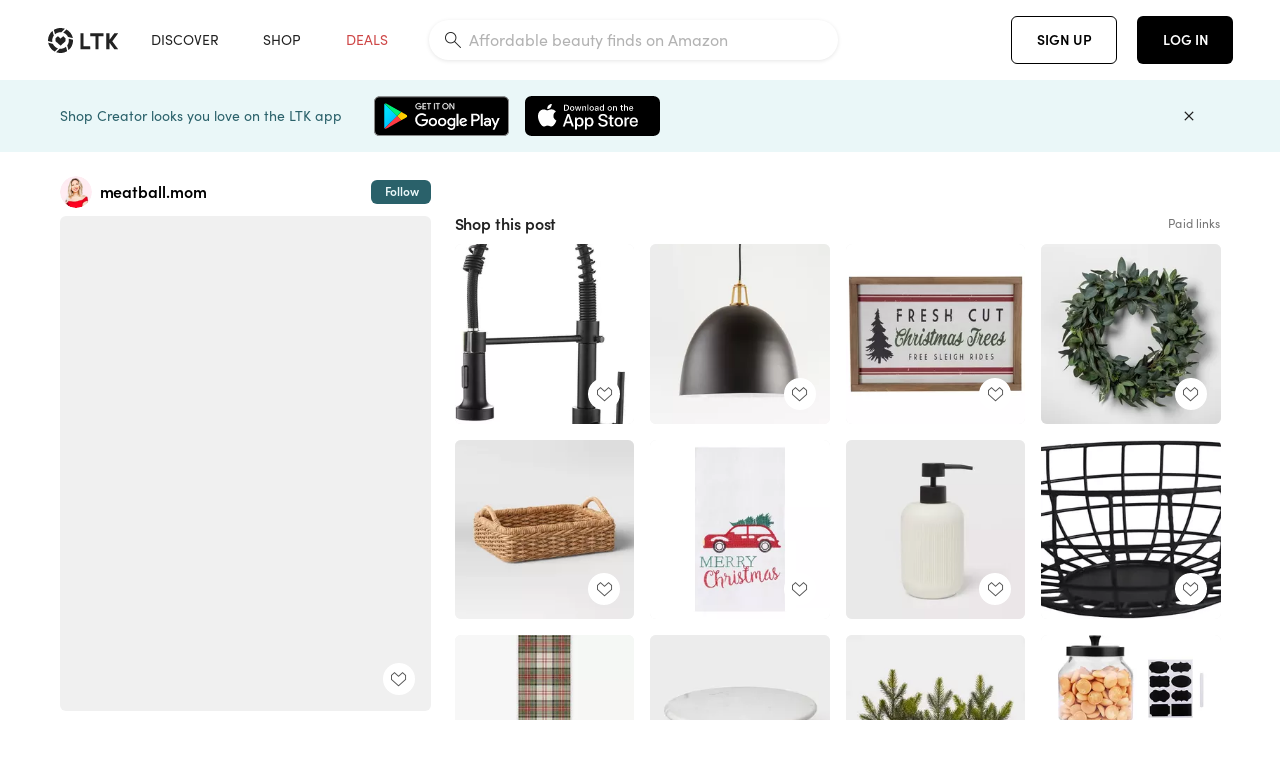

--- FILE ---
content_type: text/html; charset=utf-8
request_url: https://www.shopltk.com/explore/meatball.mom/posts/af043e90-286d-11ec-ae89-0242ac110004
body_size: 130953
content:
<!doctype html>
<html data-n-head-ssr lang="en" data-n-head="%7B%22lang%22:%7B%22ssr%22:%22en%22%7D%7D">
  <head >
    <meta data-n-head="ssr" data-hid="charset" charset="utf-8"><meta data-n-head="ssr" name="viewport" content="width=device-width, initial-scale=1"><meta data-n-head="ssr" name="referrer" content="always"><meta data-n-head="ssr" name="color-scheme" content="light"><meta data-n-head="ssr" name="application-name" content="LTK"><meta data-n-head="ssr" name="msapplication-TileColor" content="#FFFFFF"><meta data-n-head="ssr" name="msapplication-TileImage" content="/favicon-144.png?v=4"><meta data-n-head="ssr" data-hid="mobile-web-app-capable" name="mobile-web-app-capable" content="yes"><meta data-n-head="ssr" data-hid="apple-mobile-web-app-capable" name="apple-mobile-web-app-capable" content="yes"><meta data-n-head="ssr" data-hid="apple-mobile-web-app-status-bar-style" name="apple-mobile-web-app-status-bar-style" content="default"><meta data-n-head="ssr" data-hid="apple-mobile-web-app-title" name="apple-mobile-web-app-title" content="LTK"><meta data-n-head="ssr" data-hid="theme-color" name="theme-color" content="#FFFFFF"><meta data-n-head="ssr" data-hid="og:type" name="og:type" property="og:type" content="website"><meta data-n-head="ssr" data-hid="og:site_name" name="og:site_name" property="og:site_name" content="LTK"><meta data-n-head="ssr" data-hid="twitter:site" name="twitter:site" property="twitter:site" content="@liketoknow.it"><meta data-n-head="ssr" data-hid="twitter:creator" name="twitter:creator" property="twitter:creator" content="@liketoknow.it"><meta data-n-head="ssr" data-hid="og:title" property="og:title" content="meatball.mom on LTK"><meta data-n-head="ssr" data-hid="description" name="description" content="Shop the latest from meatball.mom on LTK, the easiest way to shop everything from your favorite creators."><meta data-n-head="ssr" data-hid="og:description" property="og:description" content="Shop the latest from meatball.mom on LTK, the easiest way to shop everything from your favorite creators."><meta data-n-head="ssr" data-hid="og:url" property="og:url" content="https://www.shopltk.com/explore/meatball.mom/posts/af043e90-286d-11ec-ae89-0242ac110004"><meta data-n-head="ssr" data-hid="al:ios:url" property="al:ios:url" content="com.rewardstyle.ltk://explore/meatball.mom/posts/af043e90-286d-11ec-ae89-0242ac110004"><meta data-n-head="ssr" data-hid="al:ios:app_name" property="al:ios:app_name" content="LTK"><meta data-n-head="ssr" data-hid="al:ios:app_store_id" property="al:ios:app_store_id" content="1154027990"><meta data-n-head="ssr" data-hid="al:android:url" property="al:android:url" content="com.rewardstyle.liketoknowit://explore/meatball.mom/posts/af043e90-286d-11ec-ae89-0242ac110004"><meta data-n-head="ssr" data-hid="al:android:app_name" property="al:android:app_name" content="LTK"><meta data-n-head="ssr" data-hid="al:android:package" property="al:android:package" content="com.rewardstyle.liketoknowit"><meta data-n-head="ssr" data-hid="branch:deeplink:$deeplink_path" property="branch:deeplink:$deeplink_path" content="/explore/meatball.mom/posts/af043e90-286d-11ec-ae89-0242ac110004"><meta data-n-head="ssr" data-hid="branch:deeplink:app_url" property="branch:deeplink:app_url" content="explore/meatball.mom/posts/af043e90-286d-11ec-ae89-0242ac110004"><meta data-n-head="ssr" data-hid="branch:deeplink:title" property="branch:deeplink:title" content="Get my full shop experience"><meta data-n-head="ssr" data-hid="branch:deeplink:subtitle" property="branch:deeplink:subtitle" content="Download the LTK app now to shop all of my favorite finds in one place."><meta data-n-head="ssr" data-hid="branch:deeplink:button" property="branch:deeplink:button" content="Get the free LTK app"><meta data-n-head="ssr" data-hid="branch:deeplink:getButton" property="branch:deeplink:getButton" content="GET"><meta data-n-head="ssr" data-hid="branch:deeplink:openButton" property="branch:deeplink:openButton" content="OPEN"><meta data-n-head="ssr" data-hid="branch:deeplink:page" property="branch:deeplink:page" content="post_page"><meta data-n-head="ssr" data-hid="branch:deeplink:continue" property="branch:deeplink:continue" content="Continue on web"><meta data-n-head="ssr" data-hid="branch:deeplink:title_treatment" property="branch:deeplink:title_treatment" content="Get my full LTK experience"><meta data-n-head="ssr" data-hid="branch:deeplink:subtitle_treatment" property="branch:deeplink:subtitle_treatment" content="Download the LTK app to shop my favorites and get notified when I post fresh content."><meta data-n-head="ssr" data-hid="branch:deeplink:button_treatment" property="branch:deeplink:button_treatment" content="Get the LTK app"><meta data-n-head="ssr" data-hid="branch:deeplink:avatarUrl" property="branch:deeplink:avatarUrl" content="https://avatar-cdn.liketoknow.it/f8cc1eb4-115e-11e9-9fed-0242ac110002.5fa0ecdb-da7e-48f9-bc8c-a666ebee6627"><meta data-n-head="ssr" data-hid="og:image" property="og:image" content="https://images.liketoknow.it/af043e90-286d-11ec-ae89-0242ac110004"><meta data-n-head="ssr" data-hid="og:image:secure_url" property="og:image:secure_url" content="https://images.liketoknow.it/af043e90-286d-11ec-ae89-0242ac110004"><meta data-n-head="ssr" data-hid="og:image:width" property="og:image:width" content="1536"><meta data-n-head="ssr" data-hid="og:image:height" property="og:image:height" content="2048"><meta data-n-head="ssr" data-hid="twitter:card" name="twitter:card" content="summary_large_image"><title>meatball.mom on LTK</title><link data-n-head="ssr" rel="icon" type="image/png" href="/favicon.png?v=4" sizes="32x32"><link data-n-head="ssr" rel="icon" type="image/png" href="/favicon-128.png?v=4" sizes="128x128"><link data-n-head="ssr" rel="icon" type="image/png" href="/favicon-192.png?v=4" sizes="192x192"><link data-n-head="ssr" rel="shortcut icon" type="image/png" href="/favicon-196.png?v=4" sizes="196x196"><link data-n-head="ssr" rel="apple-touch-icon" href="/favicon-152.png?v=4" sizes="152x152"><link data-n-head="ssr" rel="apple-touch-icon" href="/favicon-180.png?v=4" sizes="180x180"><link data-n-head="ssr" data-hid="apple-touch-startup-image-iphonexsmax" rel="apple-touch-startup-image" href="/static/icons/splash_iphonexsmax_1242x2688.6b17fa.png" media="(device-width: 414px) and (device-height: 896px) and (-webkit-device-pixel-ratio: 3)"><link data-n-head="ssr" data-hid="apple-touch-startup-image-iphonexr" rel="apple-touch-startup-image" href="/static/icons/splash_iphonexr_828x1792.6b17fa.png" media="(device-width: 414px) and (device-height: 896px) and (-webkit-device-pixel-ratio: 2)"><link data-n-head="ssr" data-hid="apple-touch-startup-image-iphonex" rel="apple-touch-startup-image" href="/static/icons/splash_iphonex_1125x2436.6b17fa.png" media="(device-width: 375px) and (device-height: 812px) and (-webkit-device-pixel-ratio: 3)"><link data-n-head="ssr" data-hid="apple-touch-startup-image-iphoneplus" rel="apple-touch-startup-image" href="/static/icons/splash_iphoneplus_1242x2208.6b17fa.png" media="(device-width: 414px) and (device-height: 736px) and (-webkit-device-pixel-ratio: 3)"><link data-n-head="ssr" data-hid="apple-touch-startup-image-iphone6" rel="apple-touch-startup-image" href="/static/icons/splash_iphone6_750x1334.6b17fa.png" media="(device-width: 375px) and (device-height: 667px) and (-webkit-device-pixel-ratio: 2)"><link data-n-head="ssr" data-hid="apple-touch-startup-image-iphone5" rel="apple-touch-startup-image" href="/static/icons/splash_iphone5_640x1136.6b17fa.png" media="(device-width: 320px) and (device-height: 568px) and (-webkit-device-pixel-ratio: 2)"><link data-n-head="ssr" data-hid="shortcut-icon" rel="shortcut icon" href="/static/icons/icon_64x64.6b17fa.png"><link data-n-head="ssr" data-hid="apple-touch-icon" rel="apple-touch-icon" href="/static/icons/icon_512x512.6b17fa.png" sizes="512x512"><link data-n-head="ssr" media="(device-width: 320px) and (device-height: 568px) and (-webkit-device-pixel-ratio: 2)" rel="apple-touch-startup-image" data-hid="apple-touch-startup-image-iphonese"><link data-n-head="ssr" media="(device-width: 768px) and (device-height: 1024px) and (-webkit-device-pixel-ratio: 2)" rel="apple-touch-startup-image" data-hid="apple-touch-startup-image-ipad"><link data-n-head="ssr" media="(device-width: 834px) and (device-height: 1112px) and (-webkit-device-pixel-ratio: 2)" rel="apple-touch-startup-image" data-hid="apple-touch-startup-image-ipadpro1"><link data-n-head="ssr" media="(device-width: 834px) and (device-height: 1194px) and (-webkit-device-pixel-ratio: 2)" rel="apple-touch-startup-image" data-hid="apple-touch-startup-image-ipadpro2"><link data-n-head="ssr" media="(device-width: 1024px) and (device-height: 1366px) and (-webkit-device-pixel-ratio: 2)" rel="apple-touch-startup-image" data-hid="apple-touch-startup-image-ipadpro3"><link data-n-head="ssr" rel="manifest" href="/static/manifest.2afe73c5.json" data-hid="manifest"><link data-n-head="ssr" rel="canonical" href="https://www.shopltk.com/explore/meatball.mom/posts/af043e90-286d-11ec-ae89-0242ac110004"><link data-n-head="ssr" vmid="preload" rel="preload" as="image" imagesrcset="https://images.liketoknow.it/af043e90-286d-11ec-ae89-0242ac110004?v=0&amp;auto=format&amp;fm=webp&amp;w=450&amp;q=80&amp;dpr=1 1x, https://images.liketoknow.it/af043e90-286d-11ec-ae89-0242ac110004?v=0&amp;auto=format&amp;fm=webp&amp;w=450&amp;q=80&amp;dpr=2 2x, https://images.liketoknow.it/af043e90-286d-11ec-ae89-0242ac110004?v=0&amp;auto=format&amp;fm=webp&amp;w=450&amp;q=80&amp;dpr=3 3x"><style data-n-head="vuetify" type="text/css" id="vuetify-theme-stylesheet" nonce="undefined">:root {
  --v-anchor-base: #0469E0;
  --v-primary-base: #000000;
  --v-secondary-base: #5f797d;
  --v-accent-base: #b4d6db;
  --v-error-base: #fe636d;
  --v-info-base: #2196f3;
  --v-success-base: #51ca98;
  --v-warning-base: #ffb300;
  --v-ltk-black-base: #000000;
  --v-ltk-white-base: #ffffff;
  --v-grey-80-base: #222222;
  --v-grey-70-base: #525252;
  --v-grey-50-base: #757575;
  --v-disabled-grey-base: #9e9e9e;
  --v-grey-30-base: #cccccc;
  --v-grey-20-base: #ebebeb;
  --v-grey-10-base: #f0f0f0;
  --v-grey-5-base: #fafafa;
  --v-success-50-base: #1b8659;
  --v-success-40-base: #51ca98;
  --v-success-20-base: #91e3c1;
  --v-success-10-base: #def3ea;
  --v-success-90-base: #0f4b32;
  --v-warning-40-base: #ffb300;
  --v-warning-20-base: #fed983;
  --v-warning-10-base: #feeecd;
  --v-warning-90-base: #664800;
  --v-error-50-base: #ce4646;
  --v-error-40-base: #fe636d;
  --v-error-20-base: #ef9086;
  --v-error-10-base: #fde9e8;
  --v-error-90-base: #5d1710;
  --v-link-light-base: #0469e0;
  --v-link-dark-base: #43b9d3;
  --v-secondary-70-base: #2d3c3f;
  --v-secondary-60-base: #2a616a;
  --v-secondary-50-base: #5f797d;
  --v-secondary-30-base: #b4d6db;
  --v-secondary-20-base: #d7f0f0;
  --v-secondary-10-base: #eaf7f8;
  --v-creator-secondary-70-base: #13183d;
  --v-creator-secondary-60-base: #3c576d;
  --v-creator-secondary-50-base: #5d7a79;
  --v-creator-secondary-30-base: #90a9aa;
  --v-creator-secondary-20-base: #b0c6c3;
  --v-creator-secondary-10-base: #d3e1de;
  --v-brand-secondary-70-base: #2c432d;
  --v-brand-secondary-60-base: #527a70;
  --v-brand-secondary-50-base: #577f68;
  --v-brand-secondary-30-base: #96c0a7;
  --v-brand-secondary-20-base: #b6d5bf;
  --v-brand-secondary-10-base: #d9eadc;
  --v-warm-grey-40-base: #cdc5ba;
  --v-warm-grey-30-base: #e6e2dc;
  --v-warm-grey-20-base: #ebe8e3;
  --v-warm-grey-10-base: #f5f4f3;
  --v-warm-grey-5-base: #faf9f8;
  --v-dusty-rose-40-base: #a4999a;
  --v-dusty-rose-30-base: #dbd6d7;
  --v-dusty-rose-20-base: #e5ddde;
  --v-dusty-rose-10-base: #edebeb;
  --v-dusty-rose-5-base: #f8f6f7;
  --v-creamy-tan-40-base: #ebd7c0;
  --v-creamy-tan-30-base: #f0e2d0;
  --v-creamy-tan-20-base: #f7efe6;
  --v-creamy-tan-10-base: #fbf7f2;
  --v-creamy-tan-5-base: #fdfcfa;
}

.v-application a { color: var(--v-anchor-base); }
.v-application .primary {
  background-color: var(--v-primary-base) !important;
  border-color: var(--v-primary-base) !important;
}
.v-application .primary--text {
  color: var(--v-primary-base) !important;
  caret-color: var(--v-primary-base) !important;
}
.v-application .secondary {
  background-color: var(--v-secondary-base) !important;
  border-color: var(--v-secondary-base) !important;
}
.v-application .secondary--text {
  color: var(--v-secondary-base) !important;
  caret-color: var(--v-secondary-base) !important;
}
.v-application .accent {
  background-color: var(--v-accent-base) !important;
  border-color: var(--v-accent-base) !important;
}
.v-application .accent--text {
  color: var(--v-accent-base) !important;
  caret-color: var(--v-accent-base) !important;
}
.v-application .error {
  background-color: var(--v-error-base) !important;
  border-color: var(--v-error-base) !important;
}
.v-application .error--text {
  color: var(--v-error-base) !important;
  caret-color: var(--v-error-base) !important;
}
.v-application .info {
  background-color: var(--v-info-base) !important;
  border-color: var(--v-info-base) !important;
}
.v-application .info--text {
  color: var(--v-info-base) !important;
  caret-color: var(--v-info-base) !important;
}
.v-application .success {
  background-color: var(--v-success-base) !important;
  border-color: var(--v-success-base) !important;
}
.v-application .success--text {
  color: var(--v-success-base) !important;
  caret-color: var(--v-success-base) !important;
}
.v-application .warning {
  background-color: var(--v-warning-base) !important;
  border-color: var(--v-warning-base) !important;
}
.v-application .warning--text {
  color: var(--v-warning-base) !important;
  caret-color: var(--v-warning-base) !important;
}
.v-application .ltk-black {
  background-color: var(--v-ltk-black-base) !important;
  border-color: var(--v-ltk-black-base) !important;
}
.v-application .ltk-black--text {
  color: var(--v-ltk-black-base) !important;
  caret-color: var(--v-ltk-black-base) !important;
}
.v-application .ltk-white {
  background-color: var(--v-ltk-white-base) !important;
  border-color: var(--v-ltk-white-base) !important;
}
.v-application .ltk-white--text {
  color: var(--v-ltk-white-base) !important;
  caret-color: var(--v-ltk-white-base) !important;
}
.v-application .grey-80 {
  background-color: var(--v-grey-80-base) !important;
  border-color: var(--v-grey-80-base) !important;
}
.v-application .grey-80--text {
  color: var(--v-grey-80-base) !important;
  caret-color: var(--v-grey-80-base) !important;
}
.v-application .grey-70 {
  background-color: var(--v-grey-70-base) !important;
  border-color: var(--v-grey-70-base) !important;
}
.v-application .grey-70--text {
  color: var(--v-grey-70-base) !important;
  caret-color: var(--v-grey-70-base) !important;
}
.v-application .grey-50 {
  background-color: var(--v-grey-50-base) !important;
  border-color: var(--v-grey-50-base) !important;
}
.v-application .grey-50--text {
  color: var(--v-grey-50-base) !important;
  caret-color: var(--v-grey-50-base) !important;
}
.v-application .disabled-grey {
  background-color: var(--v-disabled-grey-base) !important;
  border-color: var(--v-disabled-grey-base) !important;
}
.v-application .disabled-grey--text {
  color: var(--v-disabled-grey-base) !important;
  caret-color: var(--v-disabled-grey-base) !important;
}
.v-application .grey-30 {
  background-color: var(--v-grey-30-base) !important;
  border-color: var(--v-grey-30-base) !important;
}
.v-application .grey-30--text {
  color: var(--v-grey-30-base) !important;
  caret-color: var(--v-grey-30-base) !important;
}
.v-application .grey-20 {
  background-color: var(--v-grey-20-base) !important;
  border-color: var(--v-grey-20-base) !important;
}
.v-application .grey-20--text {
  color: var(--v-grey-20-base) !important;
  caret-color: var(--v-grey-20-base) !important;
}
.v-application .grey-10 {
  background-color: var(--v-grey-10-base) !important;
  border-color: var(--v-grey-10-base) !important;
}
.v-application .grey-10--text {
  color: var(--v-grey-10-base) !important;
  caret-color: var(--v-grey-10-base) !important;
}
.v-application .grey-5 {
  background-color: var(--v-grey-5-base) !important;
  border-color: var(--v-grey-5-base) !important;
}
.v-application .grey-5--text {
  color: var(--v-grey-5-base) !important;
  caret-color: var(--v-grey-5-base) !important;
}
.v-application .success-50 {
  background-color: var(--v-success-50-base) !important;
  border-color: var(--v-success-50-base) !important;
}
.v-application .success-50--text {
  color: var(--v-success-50-base) !important;
  caret-color: var(--v-success-50-base) !important;
}
.v-application .success-40 {
  background-color: var(--v-success-40-base) !important;
  border-color: var(--v-success-40-base) !important;
}
.v-application .success-40--text {
  color: var(--v-success-40-base) !important;
  caret-color: var(--v-success-40-base) !important;
}
.v-application .success-20 {
  background-color: var(--v-success-20-base) !important;
  border-color: var(--v-success-20-base) !important;
}
.v-application .success-20--text {
  color: var(--v-success-20-base) !important;
  caret-color: var(--v-success-20-base) !important;
}
.v-application .success-10 {
  background-color: var(--v-success-10-base) !important;
  border-color: var(--v-success-10-base) !important;
}
.v-application .success-10--text {
  color: var(--v-success-10-base) !important;
  caret-color: var(--v-success-10-base) !important;
}
.v-application .success-90 {
  background-color: var(--v-success-90-base) !important;
  border-color: var(--v-success-90-base) !important;
}
.v-application .success-90--text {
  color: var(--v-success-90-base) !important;
  caret-color: var(--v-success-90-base) !important;
}
.v-application .warning-40 {
  background-color: var(--v-warning-40-base) !important;
  border-color: var(--v-warning-40-base) !important;
}
.v-application .warning-40--text {
  color: var(--v-warning-40-base) !important;
  caret-color: var(--v-warning-40-base) !important;
}
.v-application .warning-20 {
  background-color: var(--v-warning-20-base) !important;
  border-color: var(--v-warning-20-base) !important;
}
.v-application .warning-20--text {
  color: var(--v-warning-20-base) !important;
  caret-color: var(--v-warning-20-base) !important;
}
.v-application .warning-10 {
  background-color: var(--v-warning-10-base) !important;
  border-color: var(--v-warning-10-base) !important;
}
.v-application .warning-10--text {
  color: var(--v-warning-10-base) !important;
  caret-color: var(--v-warning-10-base) !important;
}
.v-application .warning-90 {
  background-color: var(--v-warning-90-base) !important;
  border-color: var(--v-warning-90-base) !important;
}
.v-application .warning-90--text {
  color: var(--v-warning-90-base) !important;
  caret-color: var(--v-warning-90-base) !important;
}
.v-application .error-50 {
  background-color: var(--v-error-50-base) !important;
  border-color: var(--v-error-50-base) !important;
}
.v-application .error-50--text {
  color: var(--v-error-50-base) !important;
  caret-color: var(--v-error-50-base) !important;
}
.v-application .error-40 {
  background-color: var(--v-error-40-base) !important;
  border-color: var(--v-error-40-base) !important;
}
.v-application .error-40--text {
  color: var(--v-error-40-base) !important;
  caret-color: var(--v-error-40-base) !important;
}
.v-application .error-20 {
  background-color: var(--v-error-20-base) !important;
  border-color: var(--v-error-20-base) !important;
}
.v-application .error-20--text {
  color: var(--v-error-20-base) !important;
  caret-color: var(--v-error-20-base) !important;
}
.v-application .error-10 {
  background-color: var(--v-error-10-base) !important;
  border-color: var(--v-error-10-base) !important;
}
.v-application .error-10--text {
  color: var(--v-error-10-base) !important;
  caret-color: var(--v-error-10-base) !important;
}
.v-application .error-90 {
  background-color: var(--v-error-90-base) !important;
  border-color: var(--v-error-90-base) !important;
}
.v-application .error-90--text {
  color: var(--v-error-90-base) !important;
  caret-color: var(--v-error-90-base) !important;
}
.v-application .link-light {
  background-color: var(--v-link-light-base) !important;
  border-color: var(--v-link-light-base) !important;
}
.v-application .link-light--text {
  color: var(--v-link-light-base) !important;
  caret-color: var(--v-link-light-base) !important;
}
.v-application .link-dark {
  background-color: var(--v-link-dark-base) !important;
  border-color: var(--v-link-dark-base) !important;
}
.v-application .link-dark--text {
  color: var(--v-link-dark-base) !important;
  caret-color: var(--v-link-dark-base) !important;
}
.v-application .secondary-70 {
  background-color: var(--v-secondary-70-base) !important;
  border-color: var(--v-secondary-70-base) !important;
}
.v-application .secondary-70--text {
  color: var(--v-secondary-70-base) !important;
  caret-color: var(--v-secondary-70-base) !important;
}
.v-application .secondary-60 {
  background-color: var(--v-secondary-60-base) !important;
  border-color: var(--v-secondary-60-base) !important;
}
.v-application .secondary-60--text {
  color: var(--v-secondary-60-base) !important;
  caret-color: var(--v-secondary-60-base) !important;
}
.v-application .secondary-50 {
  background-color: var(--v-secondary-50-base) !important;
  border-color: var(--v-secondary-50-base) !important;
}
.v-application .secondary-50--text {
  color: var(--v-secondary-50-base) !important;
  caret-color: var(--v-secondary-50-base) !important;
}
.v-application .secondary-30 {
  background-color: var(--v-secondary-30-base) !important;
  border-color: var(--v-secondary-30-base) !important;
}
.v-application .secondary-30--text {
  color: var(--v-secondary-30-base) !important;
  caret-color: var(--v-secondary-30-base) !important;
}
.v-application .secondary-20 {
  background-color: var(--v-secondary-20-base) !important;
  border-color: var(--v-secondary-20-base) !important;
}
.v-application .secondary-20--text {
  color: var(--v-secondary-20-base) !important;
  caret-color: var(--v-secondary-20-base) !important;
}
.v-application .secondary-10 {
  background-color: var(--v-secondary-10-base) !important;
  border-color: var(--v-secondary-10-base) !important;
}
.v-application .secondary-10--text {
  color: var(--v-secondary-10-base) !important;
  caret-color: var(--v-secondary-10-base) !important;
}
.v-application .creator-secondary-70 {
  background-color: var(--v-creator-secondary-70-base) !important;
  border-color: var(--v-creator-secondary-70-base) !important;
}
.v-application .creator-secondary-70--text {
  color: var(--v-creator-secondary-70-base) !important;
  caret-color: var(--v-creator-secondary-70-base) !important;
}
.v-application .creator-secondary-60 {
  background-color: var(--v-creator-secondary-60-base) !important;
  border-color: var(--v-creator-secondary-60-base) !important;
}
.v-application .creator-secondary-60--text {
  color: var(--v-creator-secondary-60-base) !important;
  caret-color: var(--v-creator-secondary-60-base) !important;
}
.v-application .creator-secondary-50 {
  background-color: var(--v-creator-secondary-50-base) !important;
  border-color: var(--v-creator-secondary-50-base) !important;
}
.v-application .creator-secondary-50--text {
  color: var(--v-creator-secondary-50-base) !important;
  caret-color: var(--v-creator-secondary-50-base) !important;
}
.v-application .creator-secondary-30 {
  background-color: var(--v-creator-secondary-30-base) !important;
  border-color: var(--v-creator-secondary-30-base) !important;
}
.v-application .creator-secondary-30--text {
  color: var(--v-creator-secondary-30-base) !important;
  caret-color: var(--v-creator-secondary-30-base) !important;
}
.v-application .creator-secondary-20 {
  background-color: var(--v-creator-secondary-20-base) !important;
  border-color: var(--v-creator-secondary-20-base) !important;
}
.v-application .creator-secondary-20--text {
  color: var(--v-creator-secondary-20-base) !important;
  caret-color: var(--v-creator-secondary-20-base) !important;
}
.v-application .creator-secondary-10 {
  background-color: var(--v-creator-secondary-10-base) !important;
  border-color: var(--v-creator-secondary-10-base) !important;
}
.v-application .creator-secondary-10--text {
  color: var(--v-creator-secondary-10-base) !important;
  caret-color: var(--v-creator-secondary-10-base) !important;
}
.v-application .brand-secondary-70 {
  background-color: var(--v-brand-secondary-70-base) !important;
  border-color: var(--v-brand-secondary-70-base) !important;
}
.v-application .brand-secondary-70--text {
  color: var(--v-brand-secondary-70-base) !important;
  caret-color: var(--v-brand-secondary-70-base) !important;
}
.v-application .brand-secondary-60 {
  background-color: var(--v-brand-secondary-60-base) !important;
  border-color: var(--v-brand-secondary-60-base) !important;
}
.v-application .brand-secondary-60--text {
  color: var(--v-brand-secondary-60-base) !important;
  caret-color: var(--v-brand-secondary-60-base) !important;
}
.v-application .brand-secondary-50 {
  background-color: var(--v-brand-secondary-50-base) !important;
  border-color: var(--v-brand-secondary-50-base) !important;
}
.v-application .brand-secondary-50--text {
  color: var(--v-brand-secondary-50-base) !important;
  caret-color: var(--v-brand-secondary-50-base) !important;
}
.v-application .brand-secondary-30 {
  background-color: var(--v-brand-secondary-30-base) !important;
  border-color: var(--v-brand-secondary-30-base) !important;
}
.v-application .brand-secondary-30--text {
  color: var(--v-brand-secondary-30-base) !important;
  caret-color: var(--v-brand-secondary-30-base) !important;
}
.v-application .brand-secondary-20 {
  background-color: var(--v-brand-secondary-20-base) !important;
  border-color: var(--v-brand-secondary-20-base) !important;
}
.v-application .brand-secondary-20--text {
  color: var(--v-brand-secondary-20-base) !important;
  caret-color: var(--v-brand-secondary-20-base) !important;
}
.v-application .brand-secondary-10 {
  background-color: var(--v-brand-secondary-10-base) !important;
  border-color: var(--v-brand-secondary-10-base) !important;
}
.v-application .brand-secondary-10--text {
  color: var(--v-brand-secondary-10-base) !important;
  caret-color: var(--v-brand-secondary-10-base) !important;
}
.v-application .warm-grey-40 {
  background-color: var(--v-warm-grey-40-base) !important;
  border-color: var(--v-warm-grey-40-base) !important;
}
.v-application .warm-grey-40--text {
  color: var(--v-warm-grey-40-base) !important;
  caret-color: var(--v-warm-grey-40-base) !important;
}
.v-application .warm-grey-30 {
  background-color: var(--v-warm-grey-30-base) !important;
  border-color: var(--v-warm-grey-30-base) !important;
}
.v-application .warm-grey-30--text {
  color: var(--v-warm-grey-30-base) !important;
  caret-color: var(--v-warm-grey-30-base) !important;
}
.v-application .warm-grey-20 {
  background-color: var(--v-warm-grey-20-base) !important;
  border-color: var(--v-warm-grey-20-base) !important;
}
.v-application .warm-grey-20--text {
  color: var(--v-warm-grey-20-base) !important;
  caret-color: var(--v-warm-grey-20-base) !important;
}
.v-application .warm-grey-10 {
  background-color: var(--v-warm-grey-10-base) !important;
  border-color: var(--v-warm-grey-10-base) !important;
}
.v-application .warm-grey-10--text {
  color: var(--v-warm-grey-10-base) !important;
  caret-color: var(--v-warm-grey-10-base) !important;
}
.v-application .warm-grey-5 {
  background-color: var(--v-warm-grey-5-base) !important;
  border-color: var(--v-warm-grey-5-base) !important;
}
.v-application .warm-grey-5--text {
  color: var(--v-warm-grey-5-base) !important;
  caret-color: var(--v-warm-grey-5-base) !important;
}
.v-application .dusty-rose-40 {
  background-color: var(--v-dusty-rose-40-base) !important;
  border-color: var(--v-dusty-rose-40-base) !important;
}
.v-application .dusty-rose-40--text {
  color: var(--v-dusty-rose-40-base) !important;
  caret-color: var(--v-dusty-rose-40-base) !important;
}
.v-application .dusty-rose-30 {
  background-color: var(--v-dusty-rose-30-base) !important;
  border-color: var(--v-dusty-rose-30-base) !important;
}
.v-application .dusty-rose-30--text {
  color: var(--v-dusty-rose-30-base) !important;
  caret-color: var(--v-dusty-rose-30-base) !important;
}
.v-application .dusty-rose-20 {
  background-color: var(--v-dusty-rose-20-base) !important;
  border-color: var(--v-dusty-rose-20-base) !important;
}
.v-application .dusty-rose-20--text {
  color: var(--v-dusty-rose-20-base) !important;
  caret-color: var(--v-dusty-rose-20-base) !important;
}
.v-application .dusty-rose-10 {
  background-color: var(--v-dusty-rose-10-base) !important;
  border-color: var(--v-dusty-rose-10-base) !important;
}
.v-application .dusty-rose-10--text {
  color: var(--v-dusty-rose-10-base) !important;
  caret-color: var(--v-dusty-rose-10-base) !important;
}
.v-application .dusty-rose-5 {
  background-color: var(--v-dusty-rose-5-base) !important;
  border-color: var(--v-dusty-rose-5-base) !important;
}
.v-application .dusty-rose-5--text {
  color: var(--v-dusty-rose-5-base) !important;
  caret-color: var(--v-dusty-rose-5-base) !important;
}
.v-application .creamy-tan-40 {
  background-color: var(--v-creamy-tan-40-base) !important;
  border-color: var(--v-creamy-tan-40-base) !important;
}
.v-application .creamy-tan-40--text {
  color: var(--v-creamy-tan-40-base) !important;
  caret-color: var(--v-creamy-tan-40-base) !important;
}
.v-application .creamy-tan-30 {
  background-color: var(--v-creamy-tan-30-base) !important;
  border-color: var(--v-creamy-tan-30-base) !important;
}
.v-application .creamy-tan-30--text {
  color: var(--v-creamy-tan-30-base) !important;
  caret-color: var(--v-creamy-tan-30-base) !important;
}
.v-application .creamy-tan-20 {
  background-color: var(--v-creamy-tan-20-base) !important;
  border-color: var(--v-creamy-tan-20-base) !important;
}
.v-application .creamy-tan-20--text {
  color: var(--v-creamy-tan-20-base) !important;
  caret-color: var(--v-creamy-tan-20-base) !important;
}
.v-application .creamy-tan-10 {
  background-color: var(--v-creamy-tan-10-base) !important;
  border-color: var(--v-creamy-tan-10-base) !important;
}
.v-application .creamy-tan-10--text {
  color: var(--v-creamy-tan-10-base) !important;
  caret-color: var(--v-creamy-tan-10-base) !important;
}
.v-application .creamy-tan-5 {
  background-color: var(--v-creamy-tan-5-base) !important;
  border-color: var(--v-creamy-tan-5-base) !important;
}
.v-application .creamy-tan-5--text {
  color: var(--v-creamy-tan-5-base) !important;
  caret-color: var(--v-creamy-tan-5-base) !important;
}</style><script data-n-head="ssr" data-hid="gtm-script">window['dataLayer']=[];if(!window._gtm_init){window._gtm_init=1;(function(w,n,d,m,e,p){w[d]=(w[d]==1||n[d]=='yes'||n[d]==1||n[m]==1||(w[e]&&w[e][p]&&w[e][p]()))?1:0})(window,navigator,'doNotTrack','msDoNotTrack','external','msTrackingProtectionEnabled');(function(w,d,s,l,x,y){w[x]={};w._gtm_inject=function(i){if(w.doNotTrack||w[x][i])return;w[x][i]=1;w[l]=w[l]||[];w[l].push({'gtm.start':new Date().getTime(),event:'gtm.js'});var f=d.getElementsByTagName(s)[0],j=d.createElement(s);j.async=true;j.src='https://www.googletagmanager.com/gtm.js?id='+i;f.parentNode.insertBefore(j,f);}})(window,document,'script','dataLayer','_gtm_ids','_gtm_inject')};["GTM-TFZXHKL&"].forEach(function(i){window._gtm_inject(i)})</script><script data-n-head="ssr" type="application/ld+json">{"@context":"http://schema.org/","@type":"BlogPosting","sharedContent":{"@type":"CreativeWork","thumbnailUrl":"https://images.liketoknow.it/af043e90-286d-11ec-ae89-0242ac110004","text":"Kitchen refresh - get your kitchen holiday ready!\n\n\n\n\n\n\n\n\n\n\n\nHoliday decor , kitchen decor , home decor , kitchen finds , wreath , amazon home decor , target home decor , amazon finds , target finds , target style , target Christmas , ruggable , kitchen runner , pantry organization , pantry containers, soap dispensers #ltkunder100 #ltkunder50 #ltkstyletip , home furnishings\n\n#LTKHoliday #LTKhome #LTKSeasonal"},"articleBody":"Kitchen refresh - get your kitchen holiday ready!\n\n\n\n\n\n\n\n\n\n\n\nHoliday decor , kitchen decor , home decor , kitchen finds , wreath , amazon home decor , target home decor , amazon finds , target finds , target style , target Christmas , ruggable , kitchen runner , pantry organization , pantry containers, soap dispensers #ltkunder100 #ltkunder50 #ltkstyletip , home furnishings\n\n#LTKHoliday #LTKhome #LTKSeasonal","creator":{"@type":"Organization","description":"Janine | Midlife wellness + modern mom style. Outfits, athleisure, habits, home tips &amp;amp; gift ideas for women 40+. www.meatballmom.com","logo":"https://avatar-cdn.liketoknow.it/f8cc1eb4-115e-11e9-9fed-0242ac110002.5fa0ecdb-da7e-48f9-bc8c-a666ebee6627","name":"meatball.mom | LTK","url":"https://www.shopltk.com/explore/meatball.mom"},"datePublished":"2021-10-17T00:01:00+00:00","headline":"OWOFAN Kitchen Faucets Commercial … Curated on LTK","image":"https://images.liketoknow.it/af043e90-286d-11ec-ae89-0242ac110004","url":"https://www.shopltk.com/explore/meatball.mom/posts/af043e90-286d-11ec-ae89-0242ac110004"}</script><link rel="preload" href="/static/a761018.js" as="script"><link rel="preload" href="/static/7755ee8.js" as="script"><link rel="preload" href="/static/css/715a7ad.css" as="style"><link rel="preload" href="/static/2680517.js" as="script"><link rel="preload" href="/static/css/9473e77.css" as="style"><link rel="preload" href="/static/7e01cf6.js" as="script"><link rel="preload" href="/static/css/3384c50.css" as="style"><link rel="preload" href="/static/bbd1506.js" as="script"><link rel="preload" href="/static/css/799f007.css" as="style"><link rel="preload" href="/static/788bd4d.js" as="script"><link rel="preload" href="/static/css/046a22e.css" as="style"><link rel="preload" href="/static/09ade6c.js" as="script"><link rel="preload" href="/static/css/ee5d34a.css" as="style"><link rel="preload" href="/static/268360a.js" as="script"><link rel="preload" href="/static/css/beb8def.css" as="style"><link rel="preload" href="/static/48f28cb.js" as="script"><link rel="stylesheet" href="/static/css/715a7ad.css"><link rel="stylesheet" href="/static/css/9473e77.css"><link rel="stylesheet" href="/static/css/3384c50.css"><link rel="stylesheet" href="/static/css/799f007.css"><link rel="stylesheet" href="/static/css/046a22e.css"><link rel="stylesheet" href="/static/css/ee5d34a.css"><link rel="stylesheet" href="/static/css/beb8def.css">
  </head>
  <body >
    <noscript data-n-head="ssr" data-hid="gtm-noscript" data-pbody="true"><iframe src="https://www.googletagmanager.com/ns.html?id=GTM-TFZXHKL&&" height="0" width="0" style="display:none;visibility:hidden" title="gtm"></iframe></noscript><div data-server-rendered="true" id="__nuxt"><!----><div id="__layout"><div data-app="true" data-fetch-key="DefaultLayout:0" id="app" class="v-application v-application--is-ltr theme--light"><div class="v-application--wrap"><header class="ltk-header site-header v-sheet theme--light elevation-0 v-toolbar v-app-bar v-app-bar--fixed" style="height:80px;margin-top:0px;transform:translateY(0px);left:0px;right:0px;" data-v-1082540e data-v-9dfe58f0><div class="v-toolbar__content" style="height:80px;"><div class="container flex-nowrap pa-0 branch-journeys-top white fill-height" data-v-1082540e><div class="v-toolbar__items" data-v-1082540e><a href="/" class="ltk-logo d-flex align-self-center pr-md-3 pr-xl-5 pl-3 pl-md-0" data-v-290a3398 data-v-1082540e><svg height="25px" width="70px" viewBox="0 0 70 25" fill="none" xmlns="http://www.w3.org/2000/svg" xmlns:xlink="http://www.w3.org/1999/xlink" data-v-290a3398><title data-v-290a3398>LTK</title> <path fill-rule="evenodd" clip-rule="evenodd" d="M18.0692 18.9455C18.0568 18.8992 18.0217 18.8624 17.9759 18.8478C17.9302 18.8332 17.8801 18.8429 17.8431 18.8734C16.1555 20.2595 13.9917 20.9333 11.8132 20.751C11.7715 20.7471 11.7303 20.7621 11.7011 20.792L8.40645 24.0878C8.37213 24.1221 8.35794 24.1716 8.3689 24.2188C8.37986 24.266 8.41442 24.3042 8.46036 24.3199C9.77623 24.7694 11.1574 24.9991 12.5483 25C14.8553 25.0001 17.1172 24.3634 19.0837 23.1603C19.136 23.1275 19.1608 23.0646 19.1449 23.0051L18.0692 18.9455ZM4.90108 15.8862L0.40818 14.6886C0.361852 14.6762 0.312366 14.6882 0.276985 14.7206C0.241604 14.7529 0.225234 14.801 0.233586 14.8481C0.846198 18.4078 3.43142 21.9022 6.66602 23.544C6.68503 23.5536 6.70597 23.5588 6.72728 23.5593C6.76564 23.5599 6.80261 23.5449 6.82958 23.5177L9.81178 20.5354C9.8461 20.5011 9.86029 20.4516 9.84933 20.4044C9.83837 20.3572 9.80381 20.3189 9.75787 20.3032C7.69643 19.5969 5.87085 17.9343 4.99358 15.965C4.97652 15.926 4.94241 15.8969 4.90108 15.8862ZM24.9488 11.7277L20.8621 10.7238C20.8151 10.7123 20.7655 10.7256 20.7307 10.7591C20.6959 10.7926 20.6808 10.8415 20.6906 10.8888C21.1451 13.1006 20.6152 15.5141 19.2742 17.3471C19.249 17.3812 19.2406 17.4248 19.2515 17.4657L20.4388 21.9462C20.451 21.9928 20.4864 22.03 20.5325 22.0446C20.5464 22.0489 20.5608 22.0513 20.5754 22.0513C20.6083 22.0511 20.6402 22.0394 20.6654 22.0183C23.5931 19.5694 25.2753 15.6754 25.0554 11.856C25.0523 11.7944 25.0089 11.7422 24.9488 11.7277ZM12.5526 10.5747L9.97964 8.26938C9.92634 8.22097 9.84486 8.22097 9.79156 8.26938L7.62414 10.213C7.59422 10.2395 7.57724 10.2776 7.57758 10.3175V13.155C7.57748 13.1948 7.59441 13.2329 7.62414 13.2595L12.4564 17.5921C12.4821 17.6153 12.5155 17.6283 12.5502 17.6283C12.5866 17.6293 12.6222 17.6164 12.6494 17.5921L17.4817 13.2595C17.5112 13.2327 17.528 13.1948 17.5282 13.155V10.3175C17.5284 10.2776 17.5114 10.2396 17.4817 10.213L15.3143 8.26938C15.2607 8.22117 15.1792 8.22117 15.1256 8.26938L12.5526 10.5747ZM4.56108 3.1033C4.54834 3.05708 4.51276 3.02059 4.46679 3.00659C4.42083 2.99259 4.37087 3.00303 4.33441 3.03426C1.47964 5.46118 -0.138883 9.15351 0.00936958 12.9106C0.0118837 12.9722 0.0543641 13.025 0.114126 13.0407L4.18494 14.1253C4.19672 14.1284 4.20887 14.1301 4.22108 14.1302V14.1332C4.26299 14.133 4.30266 14.1143 4.32938 14.0821C4.35611 14.0499 4.36715 14.0075 4.35953 13.9664C3.95337 11.8016 4.48634 9.44496 5.78692 7.66142C5.81268 7.62621 5.8206 7.58107 5.80836 7.53922L4.56108 3.1033ZM24.8091 9.92765C24.1408 6.44918 21.6695 3.14057 18.5139 1.49574C18.4592 1.46696 18.392 1.47738 18.3485 1.5214L15.3933 4.4964C15.3591 4.53017 15.345 4.57921 15.3559 4.62594C15.3663 4.67281 15.4001 4.7111 15.4454 4.72736C17.4021 5.43552 19.1584 7.03514 20.0277 8.90177C20.0457 8.94055 20.0804 8.96909 20.122 8.97937L24.637 10.0877C24.648 10.0907 24.6593 10.0921 24.6707 10.092V10.0945C24.7127 10.0945 24.7525 10.0758 24.7793 10.0435C24.806 10.0113 24.817 9.96879 24.8091 9.92765ZM16.8219 0.808682C16.811 0.7617 16.7768 0.723523 16.7312 0.707541C13.1542 -0.550524 9.10605 -0.113043 5.9027 1.87762C5.84943 1.91046 5.82443 1.97454 5.84144 2.03465L6.97477 6.0673C6.98776 6.11323 7.02332 6.14939 7.06912 6.16323C7.0826 6.16739 7.09665 6.16945 7.11077 6.16936C7.1443 6.16985 7.1769 6.15836 7.20266 6.13696C8.93588 4.69651 11.1793 4.01603 13.4231 4.25017C13.4656 4.25461 13.5077 4.23954 13.5377 4.20923L16.7845 0.939113C16.8186 0.904897 16.8327 0.855665 16.8219 0.808682ZM42.2547 7.92899C42.2547 8.09033 42.4251 8.30501 42.5561 8.30501H47.378V21.0319C47.378 21.1958 47.5052 21.3571 47.6362 21.3571H50.307C50.438 21.3571 50.5691 21.1926 50.5691 21.0319V8.30501H55.3078C55.4369 8.30501 55.6092 8.09033 55.6092 7.92899V5.61951C55.6092 5.45882 55.4388 5.24414 55.3078 5.24414H42.5561C42.427 5.24414 42.2547 5.45882 42.2547 5.61951V7.92899ZM61.4816 11.5779H61.7063L66.2275 5.45228C66.3277 5.29037 66.5103 5.19713 66.7012 5.21027H69.8031C69.8555 5.20477 69.9076 5.22253 69.9455 5.2588C69.9835 5.29507 70.0033 5.34613 69.9997 5.39828C69.9997 5.50562 69.9781 5.55897 69.8923 5.66631L64.2952 13.3058L69.8903 20.8672C69.9768 20.9746 69.9984 21.0286 69.9984 21.1359C70.002 21.1881 69.9821 21.2391 69.9442 21.2754C69.9063 21.3117 69.8542 21.3294 69.8018 21.3239H66.6999C66.5089 21.3371 66.3264 21.2438 66.2262 21.0819L61.705 14.9602H61.4835V20.9811C61.4835 21.1424 61.3525 21.3571 61.2214 21.3571H58.5507C58.4196 21.3571 58.2925 21.1958 58.2925 21.0318V5.56417C58.2925 5.40284 58.4236 5.24215 58.5507 5.24215H61.2214C61.3525 5.24215 61.4835 5.40284 61.4835 5.56417L61.4816 11.5779ZM41.9512 18.293H35.5777L35.5797 5.56415C35.5797 5.40281 35.4486 5.24213 35.3176 5.24213H32.6468C32.5191 5.24213 32.388 5.40281 32.388 5.56415V21.0286C32.388 21.1925 32.5158 21.3538 32.6468 21.3538H41.9512C42.0803 21.3538 42.2527 21.1391 42.2527 20.9778V18.669C42.2527 18.5076 42.0823 18.293 41.9512 18.293Z" fill="#222222" data-v-290a3398></path></svg></a></div> <!----> <!----> <!----><!----><!----><!----><!----><!----><!----><!----><!----><!----><!----></div></div></header> <main class="v-main" style="padding-top:80px;padding-right:0px;padding-bottom:0!important;padding-left:0px;--vuetify-app-bar-height:0px;--branch-journey-banner-height:0px;"><div class="v-main__wrap"><!----> <div class="container ltk-post-page fill-height align-start pt-0 pt-md-6" data-v-cf1d275e data-v-cf1d275e><div class="row align-start" data-v-cf1d275e data-v-cf1d275e><div class="col col-12 align-self-start" data-v-cf1d275e data-v-cf1d275e><div data-v-cf1d275e><div class="row ltk-item justify-center" data-v-06a65688 data-v-06a65688 data-v-cf1d275e><div class="col-sm-6 col-md-4 col-12" data-v-06a65688 data-v-06a65688><div class="row ltk-profile-header flex-nowrap no-gutters align-center" data-v-86fc8f82 data-v-86fc8f82 data-v-06a65688><div class="col col-auto" data-v-86fc8f82 data-v-86fc8f82><a href="/explore/meatball.mom" class="ltk-black--text nuxt-link-active" data-v-86fc8f82><div class="position-relative" data-v-86fc8f82><div alt="meatball.mom on LTK" class="v-avatar mr-2" style="height:32px;min-width:32px;width:32px;" data-v-86fc8f82><img src="https://avatar-cdn.liketoknow.it/f8cc1eb4-115e-11e9-9fed-0242ac110002.5fa0ecdb-da7e-48f9-bc8c-a666ebee6627?v=0&amp;auto=format&amp;fm=webp&amp;w=100&amp;h=100&amp;fit=crop&amp;q=80&amp;dpr=1" loading="lazy" width="32" height="32" alt="meatball.mom on LTK" class="c-image" data-v-d05415aa></div> <!----><!----><!----></div></a></div> <div class="col-sm-7 col-8" data-v-86fc8f82 data-v-86fc8f82><a href="/explore/meatball.mom" class="ltk-black--text d-block mr-2 nuxt-link-active" data-v-86fc8f82><div class="text-truncate text-subtitle-subtitle1-sofiapro"><!---->meatball.mom
    </div></a> <!----></div> <!----></div> <div class="row my-2 no-gutters" data-v-06a65688 data-v-06a65688><div class="ltk-hero-img-container col col-12" data-v-06a65688 data-v-06a65688><div class="client-only-placeholder" data-v-06a65688 data-v-06a65688><div payload="[object Object]" data-v-5cfe282b data-v-06a65688><div><a href="/explore/meatball.mom/posts/af043e90-286d-11ec-ae89-0242ac110004" aria-current="page" tabindex="0" class="nuxt-link-exact-active nuxt-link-active v-card v-card--flat v-card--link v-sheet theme--light" style="max-height:100%;max-width:100%;width:450px;" data-v-5cfe282b><div max-height="100%" max-width="100%" srcset="https://images.liketoknow.it/af043e90-286d-11ec-ae89-0242ac110004?v=0&amp;auto=format&amp;fm=webp&amp;w=450&amp;q=80&amp;dpr=1 1x, https://images.liketoknow.it/af043e90-286d-11ec-ae89-0242ac110004?v=0&amp;auto=format&amp;fm=webp&amp;w=450&amp;q=80&amp;dpr=2 2x, https://images.liketoknow.it/af043e90-286d-11ec-ae89-0242ac110004?v=0&amp;auto=format&amp;fm=webp&amp;w=450&amp;q=80&amp;dpr=3 3x" alt="Kitchen refresh - get your kitchen holiday ready!











Holiday decor , kitchen decor , home decor , kitchen finds , wreath , amazon home decor , target home decor , amazon finds , target finds , target style , target Christmas , ruggable , kitchen runner , pantry organization , pantry containers, soap dispensers #ltkunder100 #ltkunder50 #ltkstyletip , home furnishings

#LTKHoliday #LTKhome #LTKSeasonal" class="ltk-hero-image d-block fill-height ltk-img grey-10 rounded" style="padding-bottom:133.33333333333331%;" data-v-5cfe282b><img src="https://images.liketoknow.it/af043e90-286d-11ec-ae89-0242ac110004?v=0&amp;auto=format&amp;fm=webp&amp;w=450&amp;q=80&amp;dpr=1" loading="lazy" width="450" height="600" rounded="true" max-height="100%" max-width="100%" srcset="https://images.liketoknow.it/af043e90-286d-11ec-ae89-0242ac110004?v=0&amp;auto=format&amp;fm=webp&amp;w=450&amp;q=80&amp;dpr=1 1x, https://images.liketoknow.it/af043e90-286d-11ec-ae89-0242ac110004?v=0&amp;auto=format&amp;fm=webp&amp;w=450&amp;q=80&amp;dpr=2 2x, https://images.liketoknow.it/af043e90-286d-11ec-ae89-0242ac110004?v=0&amp;auto=format&amp;fm=webp&amp;w=450&amp;q=80&amp;dpr=3 3x" alt="Kitchen refresh - get your kitchen holiday ready!











Holiday decor , kitchen decor , home decor , kitchen finds , wreath , amazon home decor , target home decor , amazon finds , target finds , target style , target Christmas , ruggable , kitchen runner , pantry organization , pantry containers, soap dispensers #ltkunder100 #ltkunder50 #ltkstyletip , home furnishings

#LTKHoliday #LTKhome #LTKSeasonal" class="c-image" data-v-d05415aa></div> <!----></a></div></div></div> <div class="ltk-hero-overlay" data-v-06a65688><!----> <button type="button" aria-label="add post to favorites" opacity="86" id="coachmarkTarget" absolute="" class="v-btn--like ltk-favorite-icon v-btn v-btn--absolute v-btn--fab v-btn--has-bg v-btn--round theme--light elevation-0 v-size--default ltk-whitn" data-v-00a44d36 data-v-06a65688><span class="v-btn__content"><i aria-hidden="true" class="v-icon notranslate capsule capsule-consumer-heart-logo-outline-16 theme--light"></i></span></button></div> <!----></div></div> <div class="row no-gutters" data-v-06a65688 data-v-06a65688><div class="col col-12" data-v-06a65688 data-v-06a65688><div class="text-body-body1-sofiapro" data-v-2ab19316 data-v-06a65688><p class="ltk-caption text-body-body1-sofiapro grey-70--text mb-2" data-v-2ab19316>
    Kitchen refresh - get your kitchen holiday ready!











Holiday decor , kitchen decor , home decor , kitchen finds , wreath , amazon home decor , target home decor , amazon finds , target finds , target style , target Christmas , ruggable , kitchen runner , pantry organization , pantry containers, soap dispensers ltkunder100 ltkunder50 ltkstyletip , home furnishings

LTKHoliday LTKhome LTKSeasonal
  </p> <div class="d-inline-block mr-3" data-v-2ab19316><a class="link-light--text" data-v-2ab19316>
      #
    </a></div><div class="d-inline-block mr-3" data-v-2ab19316><a class="link-light--text" data-v-2ab19316>
      #
    </a></div><div class="d-inline-block mr-3" data-v-2ab19316><a class="link-light--text" data-v-2ab19316>
      #
    </a></div><div class="d-inline-block mr-3" data-v-2ab19316><a class="link-light--text" data-v-2ab19316>
      #
    </a></div><div class="d-inline-block mr-3" data-v-2ab19316><a class="link-light--text" data-v-2ab19316>
      #
    </a></div><div class="d-inline-block mr-3" data-v-2ab19316><a class="link-light--text" data-v-2ab19316>
      #
    </a></div></div></div> <!----> <div class="col col-12" data-v-06a65688 data-v-06a65688><div class="pt-6" data-v-06a65688><span class="mr-3 grey-50--text">Share:</span> <a href="https://www.facebook.com/dialog/feed?app_id=258637720963039&amp;link=http%3A%2F%2Fliketk.it%2F3pj6R&amp;picture=https%3A%2F%2Fimages.liketoknow.it%2Faf043e90-286d-11ec-ae89-0242ac110004%3Fv%3D0%26auto%3Dformat%26fm%3Dwebp%26w%3D405%26fit%3Dcrop%26q%3D80&amp;description=Kitchen+refresh+-+get+your+kitchen+holiday+ready%21%0A%0A%0A%0A%0A%0A%0A%0A%0A%0A%0A%0AHoliday+decor+%2C+kitchen+decor+%2C+home+decor+%2C+kitchen+finds+%2C+wreath+%2C+amazon+home+decor+%2C+target+home+decor+%2C+amazon+finds+%2C+target+finds+%2C+target+style+%2C+target+Christmas+%2C+ruggable+%2C+kitchen+runner+%2C+pantry+organization+%2C+pantry+containers%2C+soap+dispensers+%23ltkunder100+%23ltkunder50+%23ltkstyletip+%2C+home+furnishings%0A%0A%23LTKHoliday+%23LTKhome+%23LTKSeasonal" target="_blank" aria-label="share on facebook" rel="noopener" class="v-btn v-btn--fab v-btn--has-bg v-btn--round theme--light elevation-0 v-size--default grey-10 text-decoration-none mr-3"><span class="v-btn__content"><span aria-hidden="true" class="v-icon notranslate theme--light grey-50--text"><svg xmlns="http://www.w3.org/2000/svg" viewBox="0 0 24 24" role="img" aria-hidden="true" class="v-icon__svg"><path d="M12 2.04C6.5 2.04 2 6.53 2 12.06C2 17.06 5.66 21.21 10.44 21.96V14.96H7.9V12.06H10.44V9.85C10.44 7.34 11.93 5.96 14.22 5.96C15.31 5.96 16.45 6.15 16.45 6.15V8.62H15.19C13.95 8.62 13.56 9.39 13.56 10.18V12.06H16.34L15.89 14.96H13.56V21.96A10 10 0 0 0 22 12.06C22 6.53 17.5 2.04 12 2.04Z"></path></svg></span></span></a><a href="https://www.pinterest.com/pin/create/button/?media=https%3A%2F%2Fimages.liketoknow.it%2Faf043e90-286d-11ec-ae89-0242ac110004%3Fv%3D0%26auto%3Dformat%26fm%3Dwebp%26w%3D405%26fit%3Dcrop%26q%3D80&amp;url=http%3A%2F%2Fliketk.it%2F3pj6R&amp;description=Kitchen+refresh+-+get+your+kitchen+holiday+ready%21%0A%0A%0A%0A%0A%0A%0A%0A%0A%0A%0A%0AHoliday+decor+%2C+kitchen+decor+%2C+home+decor+%2C+kitchen+finds+%2C+wreath+%2C+amazon+home+decor+%2C+target+home+decor+%2C+amazon+finds+%2C+target+finds+%2C+target+style+%2C+target+Christmas+%2C+ruggable+%2C+kitchen+runner+%2C+pantry+organization+%2C+pantry+containers%2C+soap+dispensers+%23ltkunder100+%23ltkunder50+%23ltkstyletip+%2C+home+furnishings%0A%0A%23LTKHoliday+%23LTKhome+%23LTKSeasonal" target="_blank" aria-label="share on pinterest" rel="noopener" class="v-btn v-btn--fab v-btn--has-bg v-btn--round theme--light elevation-0 v-size--default grey-10 text-decoration-none mr-3"><span class="v-btn__content"><span aria-hidden="true" class="v-icon notranslate theme--light grey-50--text"><svg xmlns="http://www.w3.org/2000/svg" viewBox="0 0 24 24" role="img" aria-hidden="true" class="v-icon__svg"><path d="M9.04,21.54C10,21.83 10.97,22 12,22A10,10 0 0,0 22,12A10,10 0 0,0 12,2A10,10 0 0,0 2,12C2,16.25 4.67,19.9 8.44,21.34C8.35,20.56 8.26,19.27 8.44,18.38L9.59,13.44C9.59,13.44 9.3,12.86 9.3,11.94C9.3,10.56 10.16,9.53 11.14,9.53C12,9.53 12.4,10.16 12.4,10.97C12.4,11.83 11.83,13.06 11.54,14.24C11.37,15.22 12.06,16.08 13.06,16.08C14.84,16.08 16.22,14.18 16.22,11.5C16.22,9.1 14.5,7.46 12.03,7.46C9.21,7.46 7.55,9.56 7.55,11.77C7.55,12.63 7.83,13.5 8.29,14.07C8.38,14.13 8.38,14.21 8.35,14.36L8.06,15.45C8.06,15.62 7.95,15.68 7.78,15.56C6.5,15 5.76,13.18 5.76,11.71C5.76,8.55 8,5.68 12.32,5.68C15.76,5.68 18.44,8.15 18.44,11.43C18.44,14.87 16.31,17.63 13.26,17.63C12.29,17.63 11.34,17.11 11,16.5L10.33,18.87C10.1,19.73 9.47,20.88 9.04,21.57V21.54Z"></path></svg></span></span></a><a href="https://twitter.com/intent/tweet?hashtags=liketkit&amp;text=%40liketoknowit&amp;url=http%3A%2F%2Fliketk.it%2F3pj6R" target="_blank" aria-label="share on twitter" rel="noopener" class="v-btn v-btn--fab v-btn--has-bg v-btn--round theme--light elevation-0 v-size--default grey-10 text-decoration-none mr-3"><span class="v-btn__content"><span aria-hidden="true" class="v-icon notranslate theme--light grey-50--text"><svg xmlns="http://www.w3.org/2000/svg" viewBox="0 0 24 24" role="img" aria-hidden="true" class="v-icon__svg"><path d="M22.46,6C21.69,6.35 20.86,6.58 20,6.69C20.88,6.16 21.56,5.32 21.88,4.31C21.05,4.81 20.13,5.16 19.16,5.36C18.37,4.5 17.26,4 16,4C13.65,4 11.73,5.92 11.73,8.29C11.73,8.63 11.77,8.96 11.84,9.27C8.28,9.09 5.11,7.38 3,4.79C2.63,5.42 2.42,6.16 2.42,6.94C2.42,8.43 3.17,9.75 4.33,10.5C3.62,10.5 2.96,10.3 2.38,10C2.38,10 2.38,10 2.38,10.03C2.38,12.11 3.86,13.85 5.82,14.24C5.46,14.34 5.08,14.39 4.69,14.39C4.42,14.39 4.15,14.36 3.89,14.31C4.43,16 6,17.26 7.89,17.29C6.43,18.45 4.58,19.13 2.56,19.13C2.22,19.13 1.88,19.11 1.54,19.07C3.44,20.29 5.7,21 8.12,21C16,21 20.33,14.46 20.33,8.79C20.33,8.6 20.33,8.42 20.32,8.23C21.16,7.63 21.88,6.87 22.46,6Z"></path></svg></span></span></a> <span class="v-tooltip v-tooltip--top" data-v-3a521528><!----><a href="http://liketk.it/3pj6R" aria-label="copy link to clipboard" rel="noopener" aria-haspopup="true" aria-expanded="false" class="v-btn v-btn--fab v-btn--has-bg v-btn--round theme--light elevation-0 v-size--default grey-10 text-decoration-none" data-v-3a521528><span class="v-btn__content"><!----> <span aria-hidden="true" class="v-icon notranslate theme--light grey-50--text" data-v-3a521528><svg xmlns="http://www.w3.org/2000/svg" viewBox="0 0 24 24" role="img" aria-hidden="true" class="v-icon__svg"><path d="M3.9,12C3.9,10.29 5.29,8.9 7,8.9H11V7H7A5,5 0 0,0 2,12A5,5 0 0,0 7,17H11V15.1H7C5.29,15.1 3.9,13.71 3.9,12M8,13H16V11H8V13M17,7H13V8.9H17C18.71,8.9 20.1,10.29 20.1,12C20.1,13.71 18.71,15.1 17,15.1H13V17H17A5,5 0 0,0 22,12A5,5 0 0,0 17,7Z"></path></svg></span></span></a></span></div></div></div></div> <div class="col-sm-6 col-md-8 col-12" data-v-06a65688 data-v-06a65688><div class="pa-0 col col-12" data-v-77600166 data-v-77600166 data-v-06a65688><div class="row mt-sm-9 mb-2 no-gutters align-stretch" data-v-77600166 data-v-77600166><div data-v-77600166><h2 class="text-subtitle-subtitle1-sofiapro" data-v-77600166>
        Shop this post
      </h2></div> <div class="ml-auto d-flex align-center" data-v-77600166><div class="grey-50--text col-12 pa-0 text-right text-caption2-sofiapro text-sm-caption1-sofiapro" data-v-77600166>
        Paid links
      </div></div></div> <div class="row ma-n1 ma-sm-n2 no-gutters align-center" data-v-77600166 data-v-77600166><div class="col-md-3 col-6" data-v-77600166 data-v-77600166><div payload="[object Object]" class="pa-1 pa-sm-2" data-v-6fc4cbe5 data-v-77600166><div><div data-v-6fc4cbe5><div class="position-relative" data-v-6fc4cbe5><div class="v-skeleton-loader v-skeleton-loader--boilerplate theme--light" data-v-6fc4cbe5><a href="https://rstyle.me/+yj9MfSca5StQFfKoPonJbA?li=af043e90-286d-11ec-ae89-0242ac110004&amp;lpm=EXACT&amp;pt=timeline&amp;__cid=1144&amp;l=en&amp;p=&amp;rr=explore-displayName-posts-id&amp;r=explore-displayName-posts-id&amp;hpd=false" target="_blank" rel="nofollow noopener" title="link to OWOFAN Kitchen Faucets Commercial Solid Brass Single Handle Single Lever Pull Down Sprayer Spring... from Amazon (US)" class="d-block" data-v-6fc4cbe5><div alt="OWOFAN Kitchen Faucets Commercial Solid Brass Single Handle Single Lever Pull Down Sprayer Spring... | Amazon (US)" title="OWOFAN Kitchen Faucets Commercial Solid Brass Single Handle Single Lever Pull Down Sprayer Spring... | Amazon (US)" class="ltk-img grey-10 rounded" style="padding-bottom:100%;" data-v-6fc4cbe5><img src="https://product-images-cdn.liketoknow.it/kBCmecph7E4_wOanSh3Qxro6bWTbStiLITpkHrZWqUNClBx942SDqmmnlYdjjDJZNGz7PiVjq7KhcwGUCHkhCR8tZamCN6URlQkXurODkhxTfX.cA5Pxe9z6?v=2&amp;auto=format&amp;fm=webp&amp;w=256&amp;h=256&amp;fit=crop&amp;q=80" loading="lazy" rounded="true" alt="OWOFAN Kitchen Faucets Commercial Solid Brass Single Handle Single Lever Pull Down Sprayer Spring... | Amazon (US)" title="OWOFAN Kitchen Faucets Commercial Solid Brass Single Handle Single Lever Pull Down Sprayer Spring... | Amazon (US)" class="c-image" data-v-d05415aa></div></a></div> <!----> <!----> <button type="button" aria-label="add post to favorites" opacity="86" absolute="" class="v-btn--like favorite-button v-btn v-btn--absolute v-btn--fab v-btn--has-bg v-btn--round theme--light elevation-0 v-size--default ltk-whitn" style="--like-button-offset:14px;--like-button-size:32px;" data-v-6bbe7336 data-v-6fc4cbe5><span class="v-btn__content"><i aria-hidden="true" class="v-icon notranslate capsule capsule-consumer-heart-logo-outline-16 theme--light"></i></span></button></div> <!----> <!----></div></div></div></div><div class="col-md-3 col-6" data-v-77600166 data-v-77600166><div payload="[object Object]" class="pa-1 pa-sm-2" data-v-6fc4cbe5 data-v-77600166><div><div data-v-6fc4cbe5><div class="position-relative" data-v-6fc4cbe5><div class="v-skeleton-loader v-skeleton-loader--boilerplate theme--light" data-v-6fc4cbe5><a href="https://rstyle.me/+VkMi2h6D0lzlV2I4fHBxjw?li=af043e90-286d-11ec-ae89-0242ac110004&amp;lpm=EXACT&amp;pt=timeline&amp;__cid=1144&amp;l=en&amp;p=&amp;rr=explore-displayName-posts-id&amp;r=explore-displayName-posts-id&amp;hpd=false" target="_blank" rel="nofollow noopener" title="link to Maddox Black Dome Pendant Large with Brass Socket + Reviews | Crate and Barrel from Crate &amp; Barrel" class="d-block" data-v-6fc4cbe5><div alt="Maddox Black Dome Pendant Large with Brass Socket + Reviews | Crate and Barrel | Crate &amp; Barrel" title="Maddox Black Dome Pendant Large with Brass Socket + Reviews | Crate and Barrel | Crate &amp; Barrel" class="ltk-img grey-10 rounded" style="padding-bottom:100%;" data-v-6fc4cbe5><img src="https://product-images-cdn.liketoknow.it/TbsXJ6gSsMcdx5Us0TAo6.cTYvXMfNZBuUMgBcRNKiP5cJpAG1VifxK7WDZbAfooVM4W5v5YZFY0uMLdvWnQFLTGvkbfKbGCtjq7Ew.1NEFdo22kollPflYFhmJfF_JN?v=2&amp;auto=format&amp;fm=webp&amp;w=256&amp;h=256&amp;fit=crop&amp;q=80" loading="lazy" rounded="true" alt="Maddox Black Dome Pendant Large with Brass Socket + Reviews | Crate and Barrel | Crate &amp; Barrel" title="Maddox Black Dome Pendant Large with Brass Socket + Reviews | Crate and Barrel | Crate &amp; Barrel" class="c-image" data-v-d05415aa></div></a></div> <!----> <!----> <button type="button" aria-label="add post to favorites" opacity="86" absolute="" class="v-btn--like favorite-button v-btn v-btn--absolute v-btn--fab v-btn--has-bg v-btn--round theme--light elevation-0 v-size--default ltk-whitn" style="--like-button-offset:14px;--like-button-size:32px;" data-v-6bbe7336 data-v-6fc4cbe5><span class="v-btn__content"><i aria-hidden="true" class="v-icon notranslate capsule capsule-consumer-heart-logo-outline-16 theme--light"></i></span></button></div> <!----> <!----></div></div></div></div><div class="col-md-3 col-6" data-v-77600166 data-v-77600166><div payload="[object Object]" class="pa-1 pa-sm-2" data-v-6fc4cbe5 data-v-77600166><div><div data-v-6fc4cbe5><div class="position-relative" data-v-6fc4cbe5><div class="v-skeleton-loader v-skeleton-loader--boilerplate theme--light" data-v-6fc4cbe5><a href="https://rstyle.me/+PfLLqcjf40evEccvojf8Jw?li=af043e90-286d-11ec-ae89-0242ac110004&amp;lpm=EXACT&amp;pt=timeline&amp;__cid=1144&amp;l=en&amp;p=&amp;rr=explore-displayName-posts-id&amp;r=explore-displayName-posts-id&amp;hpd=false" target="_blank" rel="nofollow noopener" title="link to Northlight 18&quot; Wooden Framed &quot;Fresh Cut Christmas Trees&quot; Wall Decor Sign from Target" class="d-block" data-v-6fc4cbe5><div alt="Northlight 18&quot; Wooden Framed &quot;Fresh Cut Christmas Trees&quot; Wall Decor Sign | Target" title="Northlight 18&quot; Wooden Framed &quot;Fresh Cut Christmas Trees&quot; Wall Decor Sign | Target" class="ltk-img grey-10 rounded" style="padding-bottom:100%;" data-v-6fc4cbe5><img src="https://product-images-cdn.liketoknow.it/WNTZAwc06T96Nzx5Ka5H8_tLlAkzeMXYy.DZKXuZSwCM8nv9Ag_R43_ewU_XSRk5YMEWOuJ03Q4zXWh7zA3JNAx3t5DfiKkkyD4fwR4cZOR2nvDf2KW3dIycwRaNjlTeGR2beSw9GY7JNKyzp37POw--?v=2&amp;auto=format&amp;fm=webp&amp;w=256&amp;h=256&amp;fit=crop&amp;q=80" loading="lazy" rounded="true" alt="Northlight 18&quot; Wooden Framed &quot;Fresh Cut Christmas Trees&quot; Wall Decor Sign | Target" title="Northlight 18&quot; Wooden Framed &quot;Fresh Cut Christmas Trees&quot; Wall Decor Sign | Target" class="c-image" data-v-d05415aa></div></a></div> <!----> <!----> <button type="button" aria-label="add post to favorites" opacity="86" absolute="" class="v-btn--like favorite-button v-btn v-btn--absolute v-btn--fab v-btn--has-bg v-btn--round theme--light elevation-0 v-size--default ltk-whitn" style="--like-button-offset:14px;--like-button-size:32px;" data-v-6bbe7336 data-v-6fc4cbe5><span class="v-btn__content"><i aria-hidden="true" class="v-icon notranslate capsule capsule-consumer-heart-logo-outline-16 theme--light"></i></span></button></div> <!----> <!----></div></div></div></div><div class="col-md-3 col-6" data-v-77600166 data-v-77600166><div payload="[object Object]" class="pa-1 pa-sm-2" data-v-6fc4cbe5 data-v-77600166><div><div data-v-6fc4cbe5><div class="position-relative" data-v-6fc4cbe5><div class="v-skeleton-loader v-skeleton-loader--boilerplate theme--light" data-v-6fc4cbe5><a href="https://rstyle.me/+aK8PqUhStUOKiPyrzabGJA?li=af043e90-286d-11ec-ae89-0242ac110004&amp;lpm=EXACT&amp;pt=timeline&amp;__cid=1144&amp;l=en&amp;p=&amp;rr=explore-displayName-posts-id&amp;r=explore-displayName-posts-id&amp;hpd=false" target="_blank" rel="nofollow noopener" title="link to 24&amp;#34; Faux Seeded Eucalyptus Wreath - Hearth &amp;#38; Hand&amp;#8482; with Magnolia from Target" class="d-block" data-v-6fc4cbe5><div alt="24&amp;#34; Faux Seeded Eucalyptus Wreath - Hearth &amp;#38; Hand&amp;#8482; with Magnolia | Target" title="24&amp;#34; Faux Seeded Eucalyptus Wreath - Hearth &amp;#38; Hand&amp;#8482; with Magnolia | Target" class="ltk-img grey-10 rounded" style="padding-bottom:100%;" data-v-6fc4cbe5><img src="https://product-images-cdn.liketoknow.it/VS0uFydhb.ngAtDPVQFfjbMeko4Q1JMRAg6qlAxeMKp7dnwCwnexamd7p.LL5czuXvEu9w4B4GdAZpSJEDrvMX3ztXSiX9EGWpfQxw.CgjDlztIyKVQB1PGQ74Dszmp6z164LDd34hianDtgU5j.WA--?v=2&amp;auto=format&amp;fm=webp&amp;w=256&amp;h=256&amp;fit=crop&amp;q=80" loading="lazy" rounded="true" alt="24&amp;#34; Faux Seeded Eucalyptus Wreath - Hearth &amp;#38; Hand&amp;#8482; with Magnolia | Target" title="24&amp;#34; Faux Seeded Eucalyptus Wreath - Hearth &amp;#38; Hand&amp;#8482; with Magnolia | Target" class="c-image" data-v-d05415aa></div></a></div> <!----> <!----> <button type="button" aria-label="add post to favorites" opacity="86" absolute="" class="v-btn--like favorite-button v-btn v-btn--absolute v-btn--fab v-btn--has-bg v-btn--round theme--light elevation-0 v-size--default ltk-whitn" style="--like-button-offset:14px;--like-button-size:32px;" data-v-6bbe7336 data-v-6fc4cbe5><span class="v-btn__content"><i aria-hidden="true" class="v-icon notranslate capsule capsule-consumer-heart-logo-outline-16 theme--light"></i></span></button></div> <!----> <!----></div></div></div></div><div class="col-md-3 col-6" data-v-77600166 data-v-77600166><div payload="[object Object]" class="pa-1 pa-sm-2" data-v-6fc4cbe5 data-v-77600166><div><div data-v-6fc4cbe5><div class="position-relative" data-v-6fc4cbe5><div class="v-skeleton-loader v-skeleton-loader--boilerplate theme--light" data-v-6fc4cbe5><a href="https://rstyle.me/+4DXNOpT1hHIqoCt6crJpzQ?li=af043e90-286d-11ec-ae89-0242ac110004&amp;lpm=EXACT&amp;pt=timeline&amp;__cid=1144&amp;l=en&amp;p=&amp;rr=explore-displayName-posts-id&amp;r=explore-displayName-posts-id&amp;hpd=false" target="_blank" rel="nofollow noopener" title="link to 14&amp;#34; x 18&amp;#34; Banana Woven Rectangular Tray Brown - Threshold&amp;#8482; from Target" class="d-block" data-v-6fc4cbe5><div alt="14&amp;#34; x 18&amp;#34; Banana Woven Rectangular Tray Brown - Threshold&amp;#8482; | Target" title="14&amp;#34; x 18&amp;#34; Banana Woven Rectangular Tray Brown - Threshold&amp;#8482; | Target" class="ltk-img grey-10 rounded" style="padding-bottom:100%;" data-v-6fc4cbe5><img src="https://product-images-cdn.liketoknow.it/Iq2sO6tf0K3X9mCZV1jTnPkaClkjPnz9wWS6EDKKTY69d37K8XWkzxEAQSdvago8bChk9d.0vWlo_uFCzzr6UHHQ_HefTF9egjn6_0S4sxzd18LHDRLhzHPQGIx1kMleSU2uyOZuPyYdUvmPbBNc4w--?v=2&amp;auto=format&amp;fm=webp&amp;w=256&amp;h=256&amp;fit=crop&amp;q=80" loading="lazy" rounded="true" alt="14&amp;#34; x 18&amp;#34; Banana Woven Rectangular Tray Brown - Threshold&amp;#8482; | Target" title="14&amp;#34; x 18&amp;#34; Banana Woven Rectangular Tray Brown - Threshold&amp;#8482; | Target" class="c-image" data-v-d05415aa></div></a></div> <!----> <!----> <button type="button" aria-label="add post to favorites" opacity="86" absolute="" class="v-btn--like favorite-button v-btn v-btn--absolute v-btn--fab v-btn--has-bg v-btn--round theme--light elevation-0 v-size--default ltk-whitn" style="--like-button-offset:14px;--like-button-size:32px;" data-v-6bbe7336 data-v-6fc4cbe5><span class="v-btn__content"><i aria-hidden="true" class="v-icon notranslate capsule capsule-consumer-heart-logo-outline-16 theme--light"></i></span></button></div> <!----> <!----></div></div></div></div><div class="col-md-3 col-6" data-v-77600166 data-v-77600166><div payload="[object Object]" class="pa-1 pa-sm-2" data-v-6fc4cbe5 data-v-77600166><div><div data-v-6fc4cbe5><div class="position-relative" data-v-6fc4cbe5><div class="v-skeleton-loader v-skeleton-loader--boilerplate theme--light" data-v-6fc4cbe5><a href="https://rstyle.me/+xTYEAq_uGELKo3wnzwUR1g?li=af043e90-286d-11ec-ae89-0242ac110004&amp;lpm=EXACT&amp;pt=timeline&amp;__cid=1144&amp;l=en&amp;p=&amp;rr=explore-displayName-posts-id&amp;r=explore-displayName-posts-id&amp;hpd=false" target="_blank" rel="nofollow noopener" title="link to C&amp;F Home Holiday Car Flour Sack Cotton Kitchen Towel from Target" class="d-block" data-v-6fc4cbe5><div alt="C&amp;F Home Holiday Car Flour Sack Cotton Kitchen Towel | Target" title="C&amp;F Home Holiday Car Flour Sack Cotton Kitchen Towel | Target" class="ltk-img grey-10 rounded" style="padding-bottom:100%;" data-v-6fc4cbe5><img src="https://product-images-cdn.liketoknow.it/Xdx1tQkXDAV4Dy4XjB_WkehzjaMbpGYpsUZF_IBt1tpjO2Y2f3rej4SX8SN81PwyKD5cEjoJ80Nc1gQW7yyNj9p7nhDsJ4KLz2grqzEa2zAvqz._QrBSQwDWizjGbGDIAoLa3zR8dlCjKHk3HHcYug--?v=2&amp;auto=format&amp;fm=webp&amp;w=256&amp;h=256&amp;fit=crop&amp;q=80" loading="lazy" rounded="true" alt="C&amp;F Home Holiday Car Flour Sack Cotton Kitchen Towel | Target" title="C&amp;F Home Holiday Car Flour Sack Cotton Kitchen Towel | Target" class="c-image" data-v-d05415aa></div></a></div> <!----> <!----> <button type="button" aria-label="add post to favorites" opacity="86" absolute="" class="v-btn--like favorite-button v-btn v-btn--absolute v-btn--fab v-btn--has-bg v-btn--round theme--light elevation-0 v-size--default ltk-whitn" style="--like-button-offset:14px;--like-button-size:32px;" data-v-6bbe7336 data-v-6fc4cbe5><span class="v-btn__content"><i aria-hidden="true" class="v-icon notranslate capsule capsule-consumer-heart-logo-outline-16 theme--light"></i></span></button></div> <!----> <!----></div></div></div></div><div class="col-md-3 col-6" data-v-77600166 data-v-77600166><div payload="[object Object]" class="pa-1 pa-sm-2" data-v-6fc4cbe5 data-v-77600166><div><div data-v-6fc4cbe5><div class="position-relative" data-v-6fc4cbe5><div class="v-skeleton-loader v-skeleton-loader--boilerplate theme--light" data-v-6fc4cbe5><a href="https://rstyle.me/+bdjxFxWvBYWjDEz6hQnQCQ?li=af043e90-286d-11ec-ae89-0242ac110004&amp;lpm=EXACT&amp;pt=timeline&amp;__cid=1144&amp;l=en&amp;p=&amp;rr=explore-displayName-posts-id&amp;r=explore-displayName-posts-id&amp;hpd=false" target="_blank" rel="nofollow noopener" title="link to Modern Resin Soap Pump Sand - Threshold&amp;#8482; from Target" class="d-block" data-v-6fc4cbe5><div alt="Modern Resin Soap Pump Sand - Threshold&amp;#8482; | Target" title="Modern Resin Soap Pump Sand - Threshold&amp;#8482; | Target" class="ltk-img grey-10 rounded" style="padding-bottom:100%;" data-v-6fc4cbe5><img src="https://product-images-cdn.liketoknow.it/QZk7mLIFQHkFxhmwXoPC_se7mGvg_ZGRgETkOY_spM._NN6w713eOrGwCVXkkK2PiEyP7EQmYTKlFqRG_ejJG2bbhwocfPleh3Eg2W8KPIDcuBpDZcsdiN6ESDlnFd3kGuIIMsXa3HCfSDjFtBUzPRT3BnErhtwlQRpayDBRdaJP_YGFKSVVRfMqWii6NMdh?v=2&amp;auto=format&amp;fm=webp&amp;w=256&amp;h=256&amp;fit=crop&amp;q=80" loading="lazy" rounded="true" alt="Modern Resin Soap Pump Sand - Threshold&amp;#8482; | Target" title="Modern Resin Soap Pump Sand - Threshold&amp;#8482; | Target" class="c-image" data-v-d05415aa></div></a></div> <!----> <!----> <button type="button" aria-label="add post to favorites" opacity="86" absolute="" class="v-btn--like favorite-button v-btn v-btn--absolute v-btn--fab v-btn--has-bg v-btn--round theme--light elevation-0 v-size--default ltk-whitn" style="--like-button-offset:14px;--like-button-size:32px;" data-v-6bbe7336 data-v-6fc4cbe5><span class="v-btn__content"><i aria-hidden="true" class="v-icon notranslate capsule capsule-consumer-heart-logo-outline-16 theme--light"></i></span></button></div> <!----> <!----></div></div></div></div><div class="col-md-3 col-6" data-v-77600166 data-v-77600166><div payload="[object Object]" class="pa-1 pa-sm-2" data-v-6fc4cbe5 data-v-77600166><div><div data-v-6fc4cbe5><div class="position-relative" data-v-6fc4cbe5><div class="v-skeleton-loader v-skeleton-loader--boilerplate theme--light" data-v-6fc4cbe5><a href="https://rstyle.me/+Z4oh1TaomOrZ4HPSHs4OYw?li=af043e90-286d-11ec-ae89-0242ac110004&amp;lpm=EXACT&amp;pt=timeline&amp;__cid=1144&amp;l=en&amp;p=&amp;rr=explore-displayName-posts-id&amp;r=explore-displayName-posts-id&amp;hpd=false" target="_blank" rel="nofollow noopener" title="link to NIRMAN Rustic Fruit Bowl, Basket Holder for Kitchen Counters,Table Centerpiece, Farmhouse Decor, ... from Amazon (US)" class="d-block" data-v-6fc4cbe5><div alt="NIRMAN Rustic Fruit Bowl, Basket Holder for Kitchen Counters,Table Centerpiece, Farmhouse Decor, ... | Amazon (US)" title="NIRMAN Rustic Fruit Bowl, Basket Holder for Kitchen Counters,Table Centerpiece, Farmhouse Decor, ... | Amazon (US)" class="ltk-img grey-10 rounded" style="padding-bottom:100%;" data-v-6fc4cbe5><img src="https://product-images-cdn.liketoknow.it/QuUyoBwUd.1b2RmYrD2yt69pZYhcz.L68ALxTt6l3yIddisGBRuZeIc1pN39BFGzTCxVykmElDV1oH86U_7cLu2HPytigLSpA9EM.gvbZmj7qeIUNP91U9HN?v=2&amp;auto=format&amp;fm=webp&amp;w=256&amp;h=256&amp;fit=crop&amp;q=80" loading="lazy" rounded="true" alt="NIRMAN Rustic Fruit Bowl, Basket Holder for Kitchen Counters,Table Centerpiece, Farmhouse Decor, ... | Amazon (US)" title="NIRMAN Rustic Fruit Bowl, Basket Holder for Kitchen Counters,Table Centerpiece, Farmhouse Decor, ... | Amazon (US)" class="c-image" data-v-d05415aa></div></a></div> <!----> <!----> <button type="button" aria-label="add post to favorites" opacity="86" absolute="" class="v-btn--like favorite-button v-btn v-btn--absolute v-btn--fab v-btn--has-bg v-btn--round theme--light elevation-0 v-size--default ltk-whitn" style="--like-button-offset:14px;--like-button-size:32px;" data-v-6bbe7336 data-v-6fc4cbe5><span class="v-btn__content"><i aria-hidden="true" class="v-icon notranslate capsule capsule-consumer-heart-logo-outline-16 theme--light"></i></span></button></div> <!----> <!----></div></div></div></div><div class="col-md-3 col-6" data-v-77600166 data-v-77600166><div payload="[object Object]" class="pa-1 pa-sm-2" data-v-6fc4cbe5 data-v-77600166><div><div data-v-6fc4cbe5><div class="position-relative" data-v-6fc4cbe5><div class="v-skeleton-loader v-skeleton-loader--boilerplate theme--light" data-v-6fc4cbe5><a href="https://rstyle.me/+GL7cjPrYHYMCrOdTCpGWXA?li=af043e90-286d-11ec-ae89-0242ac110004&amp;lpm=EXACT&amp;pt=timeline&amp;__cid=1144&amp;l=en&amp;p=&amp;rr=explore-displayName-posts-id&amp;r=explore-displayName-posts-id&amp;hpd=false" target="_blank" rel="nofollow noopener" title="link to Dress Stewart Tartan Rug from Ruggable" class="d-block" data-v-6fc4cbe5><div alt="Dress Stewart Tartan Rug | Ruggable" title="Dress Stewart Tartan Rug | Ruggable" class="ltk-img grey-10 rounded" style="padding-bottom:100%;" data-v-6fc4cbe5><img src="https://product-images-cdn.liketoknow.it/lUyKWDkNJrEciCCEXhpB34HjYG689W7Dmk6cObQqAkhi9m4Lbb81rTys6OiaQD57MsMDbR2Esb1UEMEQ3KLfSVhRqfT8D91Hdt2mhgA4B4G50JkgmE81.hogRR0YzTqdeb1aNi9j4Z768p2odpckgsECSJMy8cTQdBjtmqQQBaAqXtg8?v=2&amp;auto=format&amp;fm=webp&amp;w=256&amp;h=256&amp;fit=crop&amp;q=80" loading="lazy" rounded="true" alt="Dress Stewart Tartan Rug | Ruggable" title="Dress Stewart Tartan Rug | Ruggable" class="c-image" data-v-d05415aa></div></a></div> <!----> <!----> <button type="button" aria-label="add post to favorites" opacity="86" absolute="" class="v-btn--like favorite-button v-btn v-btn--absolute v-btn--fab v-btn--has-bg v-btn--round theme--light elevation-0 v-size--default ltk-whitn" style="--like-button-offset:14px;--like-button-size:32px;" data-v-6bbe7336 data-v-6fc4cbe5><span class="v-btn__content"><i aria-hidden="true" class="v-icon notranslate capsule capsule-consumer-heart-logo-outline-16 theme--light"></i></span></button></div> <!----> <!----></div></div></div></div><div class="col-md-3 col-6" data-v-77600166 data-v-77600166><div payload="[object Object]" class="pa-1 pa-sm-2" data-v-6fc4cbe5 data-v-77600166><div><div data-v-6fc4cbe5><div class="position-relative" data-v-6fc4cbe5><div class="v-skeleton-loader v-skeleton-loader--boilerplate theme--light" data-v-6fc4cbe5><a href="https://rstyle.me/+bu4Xo_NsOkzV_Srnnq-Ulg?li=af043e90-286d-11ec-ae89-0242ac110004&amp;lpm=EXACT&amp;pt=timeline&amp;__cid=1144&amp;l=en&amp;p=&amp;rr=explore-displayName-posts-id&amp;r=explore-displayName-posts-id&amp;hpd=false" target="_blank" rel="nofollow noopener" title="link to Marble and Wood Cake Stand - Project 62™ from Target" class="d-block" data-v-6fc4cbe5><div alt="Marble and Wood Cake Stand - Project 62™ | Target" title="Marble and Wood Cake Stand - Project 62™ | Target" class="ltk-img grey-10 rounded" style="padding-bottom:100%;" data-v-6fc4cbe5><img src="https://product-images-cdn.liketoknow.it/Lm08ee7_aAzxX4tc0WzgY1icTnUgKd8Z9liC3P4nRhp.8lxydLUipjskOURkGH3T4woXgPkNKP7OYRURyoIHcrnH91om8RkrxYjr2dL856WxihtXv68vn__qvXCuo1Ov0AWrhpQcO6VV.s5zHeGLqw--?v=2&amp;auto=format&amp;fm=webp&amp;w=256&amp;h=256&amp;fit=crop&amp;q=80" loading="lazy" rounded="true" alt="Marble and Wood Cake Stand - Project 62™ | Target" title="Marble and Wood Cake Stand - Project 62™ | Target" class="c-image" data-v-d05415aa></div></a></div> <!----> <!----> <button type="button" aria-label="add post to favorites" opacity="86" absolute="" class="v-btn--like favorite-button v-btn v-btn--absolute v-btn--fab v-btn--has-bg v-btn--round theme--light elevation-0 v-size--default ltk-whitn" style="--like-button-offset:14px;--like-button-size:32px;" data-v-6bbe7336 data-v-6fc4cbe5><span class="v-btn__content"><i aria-hidden="true" class="v-icon notranslate capsule capsule-consumer-heart-logo-outline-16 theme--light"></i></span></button></div> <!----> <!----></div></div></div></div><div class="col-md-3 col-6" data-v-77600166 data-v-77600166><div payload="[object Object]" class="pa-1 pa-sm-2" data-v-6fc4cbe5 data-v-77600166><div><div data-v-6fc4cbe5><div class="position-relative" data-v-6fc4cbe5><div class="v-skeleton-loader v-skeleton-loader--boilerplate theme--light" data-v-6fc4cbe5><a href="https://rstyle.me/+vCicb_gVAucaMhQto5932A?li=af043e90-286d-11ec-ae89-0242ac110004&amp;lpm=EXACT&amp;pt=timeline&amp;__cid=1144&amp;l=en&amp;p=&amp;rr=explore-displayName-posts-id&amp;r=explore-displayName-posts-id&amp;hpd=false" target="_blank" rel="nofollow noopener" title="link to 3pk Greenery Tree in Black Bucket Green - Wondershop™ from Target" class="d-block" data-v-6fc4cbe5><div alt="3pk Greenery Tree in Black Bucket Green - Wondershop™ | Target" title="3pk Greenery Tree in Black Bucket Green - Wondershop™ | Target" class="ltk-img grey-10 rounded" style="padding-bottom:100%;" data-v-6fc4cbe5><img src="https://product-images-cdn.liketoknow.it/fsiydnpC.duUO2lMKuvP0lv8Jnnk7b251jAjq5zd0MMatNYI7SLguty_sVAPB7JvyT1S.sh.2ARn9Hhhm8TXTcoDM.GkzubTysWLZMt67A0iWXjEWaYXJR_riJxI7_FXqpMrhzO.ysWwycMSiWwpUoadJEpuNvMMAzRGerR1jBGNY.jj3PDTECyChvr6pHqw?v=2&amp;auto=format&amp;fm=webp&amp;w=256&amp;h=256&amp;fit=crop&amp;q=80" loading="lazy" rounded="true" alt="3pk Greenery Tree in Black Bucket Green - Wondershop™ | Target" title="3pk Greenery Tree in Black Bucket Green - Wondershop™ | Target" class="c-image" data-v-d05415aa></div></a></div> <!----> <!----> <button type="button" aria-label="add post to favorites" opacity="86" absolute="" class="v-btn--like favorite-button v-btn v-btn--absolute v-btn--fab v-btn--has-bg v-btn--round theme--light elevation-0 v-size--default ltk-whitn" style="--like-button-offset:14px;--like-button-size:32px;" data-v-6bbe7336 data-v-6fc4cbe5><span class="v-btn__content"><i aria-hidden="true" class="v-icon notranslate capsule capsule-consumer-heart-logo-outline-16 theme--light"></i></span></button></div> <!----> <!----></div></div></div></div><div class="col-md-3 col-6" data-v-77600166 data-v-77600166><div payload="[object Object]" class="pa-1 pa-sm-2" data-v-6fc4cbe5 data-v-77600166><div><div data-v-6fc4cbe5><div class="position-relative" data-v-6fc4cbe5><div class="v-skeleton-loader v-skeleton-loader--boilerplate theme--light" data-v-6fc4cbe5><a href="https://rstyle.me/+sPY7Sf4mavN6FONLfMACpg?li=af043e90-286d-11ec-ae89-0242ac110004&amp;lpm=EXACT&amp;pt=timeline&amp;__cid=1144&amp;l=en&amp;p=&amp;rr=explore-displayName-posts-id&amp;r=explore-displayName-posts-id&amp;hpd=false" target="_blank" rel="nofollow noopener" title="link to Glass Jars With Sealed Lids,Clear Glass Food Storage container with Black Brushed Metal lids ,70 ... from Amazon (US)" class="d-block" data-v-6fc4cbe5><div alt="Glass Jars With Sealed Lids,Clear Glass Food Storage container with Black Brushed Metal lids ,70 ... | Amazon (US)" title="Glass Jars With Sealed Lids,Clear Glass Food Storage container with Black Brushed Metal lids ,70 ... | Amazon (US)" class="ltk-img grey-10 rounded" style="padding-bottom:100%;" data-v-6fc4cbe5><img src="https://product-images-cdn.liketoknow.it/P7qEId_QwkEt63LS3tCUMOy35etVQIpuM1LRa6QVbNaIIVnzASgFDsrf5TjoFhwldb36Kujy3q1s2L9CSWoP6PMt7tzxdW6067r0ijBD3rNsyewgkLXyOsECARstEZKxz7GtmV9P3rxa?v=2&amp;auto=format&amp;fm=webp&amp;w=256&amp;h=256&amp;fit=crop&amp;q=80" loading="lazy" rounded="true" alt="Glass Jars With Sealed Lids,Clear Glass Food Storage container with Black Brushed Metal lids ,70 ... | Amazon (US)" title="Glass Jars With Sealed Lids,Clear Glass Food Storage container with Black Brushed Metal lids ,70 ... | Amazon (US)" class="c-image" data-v-d05415aa></div></a></div> <!----> <!----> <button type="button" aria-label="add post to favorites" opacity="86" absolute="" class="v-btn--like favorite-button v-btn v-btn--absolute v-btn--fab v-btn--has-bg v-btn--round theme--light elevation-0 v-size--default ltk-whitn" style="--like-button-offset:14px;--like-button-size:32px;" data-v-6bbe7336 data-v-6fc4cbe5><span class="v-btn__content"><i aria-hidden="true" class="v-icon notranslate capsule capsule-consumer-heart-logo-outline-16 theme--light"></i></span></button></div> <!----> <!----></div></div></div></div><div class="col-md-3 col-6" data-v-77600166 data-v-77600166><div payload="[object Object]" class="pa-1 pa-sm-2" data-v-6fc4cbe5 data-v-77600166><div><div data-v-6fc4cbe5><div class="position-relative" data-v-6fc4cbe5><div class="v-skeleton-loader v-skeleton-loader--boilerplate theme--light" data-v-6fc4cbe5><a href="https://rstyle.me/+u_LrZkIAnvS99fqxwy9c8A?li=af043e90-286d-11ec-ae89-0242ac110004&amp;lpm=EXACT&amp;pt=timeline&amp;__cid=1144&amp;l=en&amp;p=&amp;rr=explore-displayName-posts-id&amp;r=explore-displayName-posts-id&amp;hpd=false" target="_blank" rel="nofollow noopener" title="link to Sweet Water Decor Rustic Wood Tray for Home | Kitchen and Bathroom Dispenser Holder | Jewelry Dis... from Amazon (US)" class="d-block" data-v-6fc4cbe5><div alt="Sweet Water Decor Rustic Wood Tray for Home | Kitchen and Bathroom Dispenser Holder | Jewelry Dis... | Amazon (US)" title="Sweet Water Decor Rustic Wood Tray for Home | Kitchen and Bathroom Dispenser Holder | Jewelry Dis... | Amazon (US)" class="ltk-img grey-10 rounded" style="padding-bottom:100%;" data-v-6fc4cbe5><img src="https://product-images-cdn.liketoknow.it/Q_ax4CP_WqbrU2tge.C9oJP6fyAYPKWm8Iy44J3W8N6tPkriQbx9GkKMOzEyTGInlZH7UNa7J2DJrvJ9xIzYttdRSTzh96FxgsvoHKS5iw8IVcGCXBSX41dd?v=2&amp;auto=format&amp;fm=webp&amp;w=256&amp;h=256&amp;fit=crop&amp;q=80" loading="lazy" rounded="true" alt="Sweet Water Decor Rustic Wood Tray for Home | Kitchen and Bathroom Dispenser Holder | Jewelry Dis... | Amazon (US)" title="Sweet Water Decor Rustic Wood Tray for Home | Kitchen and Bathroom Dispenser Holder | Jewelry Dis... | Amazon (US)" class="c-image" data-v-d05415aa></div></a></div> <!----> <!----> <button type="button" aria-label="add post to favorites" opacity="86" absolute="" class="v-btn--like favorite-button v-btn v-btn--absolute v-btn--fab v-btn--has-bg v-btn--round theme--light elevation-0 v-size--default ltk-whitn" style="--like-button-offset:14px;--like-button-size:32px;" data-v-6bbe7336 data-v-6fc4cbe5><span class="v-btn__content"><i aria-hidden="true" class="v-icon notranslate capsule capsule-consumer-heart-logo-outline-16 theme--light"></i></span></button></div> <!----> <!----></div></div></div></div><div class="col-md-3 col-6" data-v-77600166 data-v-77600166><div payload="[object Object]" class="pa-1 pa-sm-2" data-v-6fc4cbe5 data-v-77600166><div><div data-v-6fc4cbe5><div class="position-relative" data-v-6fc4cbe5><div class="v-skeleton-loader v-skeleton-loader--boilerplate theme--light" data-v-6fc4cbe5><a href="https://rstyle.me/+NWB3Xk4Gou-pdeQhdTSAGQ?li=af043e90-286d-11ec-ae89-0242ac110004&amp;lpm=EXACT&amp;pt=timeline&amp;__cid=1144&amp;l=en&amp;p=&amp;rr=explore-displayName-posts-id&amp;r=explore-displayName-posts-id&amp;hpd=false" target="_blank" rel="nofollow noopener" title="link to Sweet Water Decor Amber Glass Jar Refill Soap Dispenser | Farmhouse, Hand Lettered, Waterproof La... from Amazon (US)" class="d-block" data-v-6fc4cbe5><div alt="Sweet Water Decor Amber Glass Jar Refill Soap Dispenser | Farmhouse, Hand Lettered, Waterproof La... | Amazon (US)" title="Sweet Water Decor Amber Glass Jar Refill Soap Dispenser | Farmhouse, Hand Lettered, Waterproof La... | Amazon (US)" class="ltk-img grey-10 rounded" style="padding-bottom:100%;" data-v-6fc4cbe5><img src="https://product-images-cdn.liketoknow.it/3DySP0nU03npG3ySbA4.cElc5.scIlFEwAmaL4olvwQpx.Fxm1m.wYyTL1ir.bVuATHJWCanD2aDZQurD1jHWUgJG21qrW9zt82EoS4.ex90jcPjAwIbxOms?v=2&amp;auto=format&amp;fm=webp&amp;w=256&amp;h=256&amp;fit=crop&amp;q=80" loading="lazy" rounded="true" alt="Sweet Water Decor Amber Glass Jar Refill Soap Dispenser | Farmhouse, Hand Lettered, Waterproof La... | Amazon (US)" title="Sweet Water Decor Amber Glass Jar Refill Soap Dispenser | Farmhouse, Hand Lettered, Waterproof La... | Amazon (US)" class="c-image" data-v-d05415aa></div></a></div> <!----> <!----> <button type="button" aria-label="add post to favorites" opacity="86" absolute="" class="v-btn--like favorite-button v-btn v-btn--absolute v-btn--fab v-btn--has-bg v-btn--round theme--light elevation-0 v-size--default ltk-whitn" style="--like-button-offset:14px;--like-button-size:32px;" data-v-6bbe7336 data-v-6fc4cbe5><span class="v-btn__content"><i aria-hidden="true" class="v-icon notranslate capsule capsule-consumer-heart-logo-outline-16 theme--light"></i></span></button></div> <!----> <!----></div></div></div></div><div class="col-md-3 col-6" data-v-77600166 data-v-77600166><div payload="[object Object]" class="pa-1 pa-sm-2" data-v-6fc4cbe5 data-v-77600166><div><div data-v-6fc4cbe5><div class="position-relative" data-v-6fc4cbe5><div class="v-skeleton-loader v-skeleton-loader--boilerplate theme--light" data-v-6fc4cbe5><a href="https://rstyle.me/+kHtWDzoiOe82i2aOSTyhWg?li=af043e90-286d-11ec-ae89-0242ac110004&amp;lpm=EXACT&amp;pt=timeline&amp;__cid=1144&amp;l=en&amp;p=&amp;rr=explore-displayName-posts-id&amp;r=explore-displayName-posts-id&amp;hpd=false" target="_blank" rel="nofollow noopener" title="link to Sweet Water Decor Amber Glass Jar Refill Soap Dispenser | Apothecary Bottles | 16 oz Refillable J... from Amazon (US)" class="d-block" data-v-6fc4cbe5><div alt="Sweet Water Decor Amber Glass Jar Refill Soap Dispenser | Apothecary Bottles | 16 oz Refillable J... | Amazon (US)" title="Sweet Water Decor Amber Glass Jar Refill Soap Dispenser | Apothecary Bottles | 16 oz Refillable J... | Amazon (US)" class="ltk-img grey-10 rounded" style="padding-bottom:100%;" data-v-6fc4cbe5><img src="https://product-images-cdn.liketoknow.it/pKGPFQC27ExMvtXHNlN2RVPBt7AxUv.T7rHs4daAOpnIRagAL9h6gR3N.LdZgPqC.KOGKvMRHY0lP4d6VCUqsVyPWJl4Ru4u3VffsOD47wmSOaKaaA_RZcMQ?v=2&amp;auto=format&amp;fm=webp&amp;w=256&amp;h=256&amp;fit=crop&amp;q=80" loading="lazy" rounded="true" alt="Sweet Water Decor Amber Glass Jar Refill Soap Dispenser | Apothecary Bottles | 16 oz Refillable J... | Amazon (US)" title="Sweet Water Decor Amber Glass Jar Refill Soap Dispenser | Apothecary Bottles | 16 oz Refillable J... | Amazon (US)" class="c-image" data-v-d05415aa></div></a></div> <!----> <!----> <button type="button" aria-label="add post to favorites" opacity="86" absolute="" class="v-btn--like favorite-button v-btn v-btn--absolute v-btn--fab v-btn--has-bg v-btn--round theme--light elevation-0 v-size--default ltk-whitn" style="--like-button-offset:14px;--like-button-size:32px;" data-v-6bbe7336 data-v-6fc4cbe5><span class="v-btn__content"><i aria-hidden="true" class="v-icon notranslate capsule capsule-consumer-heart-logo-outline-16 theme--light"></i></span></button></div> <!----> <!----></div></div></div></div></div> <div class="mt-6 d-flex justify-center" data-v-77600166><!----></div></div></div></div></div></div> <div class="mt-sm-9 align-start col col-12" data-v-cf1d275e data-v-cf1d275e><div class="d-flex align-center justify-space-between mb-2" data-v-cf1d275e><div class="ltk-profile-header-wrapper" data-v-cf1d275e><div class="row ltk-profile-header flex-nowrap no-gutters align-center" data-v-86fc8f82 data-v-86fc8f82 data-v-cf1d275e><div class="col col-auto" data-v-86fc8f82 data-v-86fc8f82><a href="/explore/meatball.mom" class="ltk-black--text nuxt-link-active" data-v-86fc8f82><div class="position-relative" data-v-86fc8f82><div alt="meatball.mom on LTK" class="v-avatar mr-2" style="height:32px;min-width:32px;width:32px;" data-v-86fc8f82><img src="https://avatar-cdn.liketoknow.it/f8cc1eb4-115e-11e9-9fed-0242ac110002.5fa0ecdb-da7e-48f9-bc8c-a666ebee6627?v=0&amp;auto=format&amp;fm=webp&amp;w=100&amp;h=100&amp;fit=crop&amp;q=80&amp;dpr=1" loading="lazy" width="32" height="32" alt="meatball.mom on LTK" class="c-image" data-v-d05415aa></div> <!----><!----><!----></div></a></div> <div class="col-sm-7 col-auto" data-v-86fc8f82 data-v-86fc8f82><div translate-comment="more posts from the current creator" class="d-flex align-center text-no-wrap" data-v-86fc8f82 data-v-cf1d275e>More from <a href="/explore/meatball.mom" class="ltk-black--text d-inline-flex ml-1 text-subtitle-subtitle1-sofiapro text-decoration-none shop-link nuxt-link-active" data-v-cf1d275e><div class="text-truncate text-subtitle-subtitle1-sofiapro"><!---->meatball.mom
    </div></a></div> <!----></div> <!----></div></div> <a href="/explore/meatball.mom" class="ltk-black--text text-no-wrap shop-link-2 ltk-black--text nuxt-link-active" data-v-cf1d275e><div class="client-only-placeholder" data-v-cf1d275e> &gt; </div></a></div> <div data-v-cf1d275e><div class="row ltk-list align-self-start flex-column no-gutters" data-v-cf1d275e><div class="col col-12"><div class="container masonry" style="height:3341.9298622146057px;" data-v-fd7a47b8 data-v-fd7a47b8><div class="client-only-placeholder" data-v-fd7a47b8 data-v-fd7a47b8><div class="masonry__item" style="top:0px;left:0px;max-width:164px;" data-v-fd7a47b8><div class="row row--dense" data-v-c3007426 data-v-c3007426><!----> <div class="ltk-hero-img-container col col-12" data-v-c3007426 data-v-c3007426><div payload="[object Object]" data-v-5cfe282b data-v-c3007426><div><a href="/explore/meatball.mom/posts/eae58433-7aaf-11ef-979e-0242ac11001c" tabindex="0" class="v-card v-card--flat v-card--link v-sheet theme--light" style="max-height:100%;max-width:100%;width:225px;" data-v-5cfe282b><div max-height="100%" max-width="100%" srcset="https://product-images-cdn.liketoknow.it/mPLU_xsEdveNmkRgIO3GQW_W1arCq3Eu4aiq3tR4rFF7zbKhjjcWSIbcVIxln89FEKxcce.s2IOMkYGmW.Rjges_QcbmsjBV5H4._Z5IrLXCgb44Q0rzhPZNcTdmUPtXaN0MLHFjdTdVnb48xm9fmVyQ5zOPZLDQqQYZw0488i8864G8yWB8Y0xK8Kc-?v=0&amp;auto=format&amp;fm=webp&amp;w=225&amp;q=80&amp;dpr=1 1x, https://product-images-cdn.liketoknow.it/mPLU_xsEdveNmkRgIO3GQW_W1arCq3Eu4aiq3tR4rFF7zbKhjjcWSIbcVIxln89FEKxcce.s2IOMkYGmW.Rjges_QcbmsjBV5H4._Z5IrLXCgb44Q0rzhPZNcTdmUPtXaN0MLHFjdTdVnb48xm9fmVyQ5zOPZLDQqQYZw0488i8864G8yWB8Y0xK8Kc-?v=0&amp;auto=format&amp;fm=webp&amp;w=225&amp;q=80&amp;dpr=2 2x, https://product-images-cdn.liketoknow.it/mPLU_xsEdveNmkRgIO3GQW_W1arCq3Eu4aiq3tR4rFF7zbKhjjcWSIbcVIxln89FEKxcce.s2IOMkYGmW.Rjges_QcbmsjBV5H4._Z5IrLXCgb44Q0rzhPZNcTdmUPtXaN0MLHFjdTdVnb48xm9fmVyQ5zOPZLDQqQYZw0488i8864G8yWB8Y0xK8Kc-?v=0&amp;auto=format&amp;fm=webp&amp;w=225&amp;q=80&amp;dpr=3 3x" alt="
Hello! And WELCOME to my LTK shop! My name is Janine (also known as Meatballmom) and I’m SO happy to have you here!

Feel free to ask a question, leave a comment or say “Hi!” 👋

If you’re new to the LTK app check out my other pinned post: “How to shop my LTK shop” or check out the Collection “Start Here”  to get you started! 

——————————————————————

Cashmere tee size small - affordable, comfortable without being too hot or heavy- comes in other colors 

Jeans - Levi’s rib cage wide leg denim - I have in this darker wash (color polar perimeter) and lighter one too (color Far &amp; Wide) - I wear the 26 x 30 (comes in other lengths as well) These jeans are more fitted in the waist and hips and looser in the leg.

Belt and bracelet  jewelry from Amazon; earrings from Targett


Fall outfit / casual outfit / mom style / cashmere tee / jeans / wide leg jeans #ltkseasonal #ltksalealert #ltkfindsunder100 jeans under 100 #ltkbeauty baccarat rouge / living proof / amazon finds / amazon fashion / quince / Levi’s jeans 

#LTKFallSale #LTKOver40 #LTKVideo" class="ltk-hero-image d-block fill-height ltk-img grey-10 rounded" style="padding-bottom:177.77777777777777%;" data-v-5cfe282b><img src="https://product-images-cdn.liketoknow.it/mPLU_xsEdveNmkRgIO3GQW_W1arCq3Eu4aiq3tR4rFF7zbKhjjcWSIbcVIxln89FEKxcce.s2IOMkYGmW.Rjges_QcbmsjBV5H4._Z5IrLXCgb44Q0rzhPZNcTdmUPtXaN0MLHFjdTdVnb48xm9fmVyQ5zOPZLDQqQYZw0488i8864G8yWB8Y0xK8Kc-?v=0&amp;auto=format&amp;fm=webp&amp;w=225&amp;q=80&amp;dpr=1" loading="lazy" width="225" height="400" rounded="true" max-height="100%" max-width="100%" srcset="https://product-images-cdn.liketoknow.it/mPLU_xsEdveNmkRgIO3GQW_W1arCq3Eu4aiq3tR4rFF7zbKhjjcWSIbcVIxln89FEKxcce.s2IOMkYGmW.Rjges_QcbmsjBV5H4._Z5IrLXCgb44Q0rzhPZNcTdmUPtXaN0MLHFjdTdVnb48xm9fmVyQ5zOPZLDQqQYZw0488i8864G8yWB8Y0xK8Kc-?v=0&amp;auto=format&amp;fm=webp&amp;w=225&amp;q=80&amp;dpr=1 1x, https://product-images-cdn.liketoknow.it/mPLU_xsEdveNmkRgIO3GQW_W1arCq3Eu4aiq3tR4rFF7zbKhjjcWSIbcVIxln89FEKxcce.s2IOMkYGmW.Rjges_QcbmsjBV5H4._Z5IrLXCgb44Q0rzhPZNcTdmUPtXaN0MLHFjdTdVnb48xm9fmVyQ5zOPZLDQqQYZw0488i8864G8yWB8Y0xK8Kc-?v=0&amp;auto=format&amp;fm=webp&amp;w=225&amp;q=80&amp;dpr=2 2x, https://product-images-cdn.liketoknow.it/mPLU_xsEdveNmkRgIO3GQW_W1arCq3Eu4aiq3tR4rFF7zbKhjjcWSIbcVIxln89FEKxcce.s2IOMkYGmW.Rjges_QcbmsjBV5H4._Z5IrLXCgb44Q0rzhPZNcTdmUPtXaN0MLHFjdTdVnb48xm9fmVyQ5zOPZLDQqQYZw0488i8864G8yWB8Y0xK8Kc-?v=0&amp;auto=format&amp;fm=webp&amp;w=225&amp;q=80&amp;dpr=3 3x" alt="
Hello! And WELCOME to my LTK shop! My name is Janine (also known as Meatballmom) and I’m SO happy to have you here!

Feel free to ask a question, leave a comment or say “Hi!” 👋

If you’re new to the LTK app check out my other pinned post: “How to shop my LTK shop” or check out the Collection “Start Here”  to get you started! 

——————————————————————

Cashmere tee size small - affordable, comfortable without being too hot or heavy- comes in other colors 

Jeans - Levi’s rib cage wide leg denim - I have in this darker wash (color polar perimeter) and lighter one too (color Far &amp; Wide) - I wear the 26 x 30 (comes in other lengths as well) These jeans are more fitted in the waist and hips and looser in the leg.

Belt and bracelet  jewelry from Amazon; earrings from Targett


Fall outfit / casual outfit / mom style / cashmere tee / jeans / wide leg jeans #ltkseasonal #ltksalealert #ltkfindsunder100 jeans under 100 #ltkbeauty baccarat rouge / living proof / amazon finds / amazon fashion / quince / Levi’s jeans 

#LTKFallSale #LTKOver40 #LTKVideo" class="c-image" data-v-d05415aa></div> <!----></a></div></div> <button type="button" aria-label="add post to favorites" opacity="86" id="coachmarkTarget" absolute="" class="v-btn--like ltk-favorite-icon v-btn v-btn--absolute v-btn--fab v-btn--has-bg v-btn--round theme--light elevation-0 v-size--default ltk-whitn" data-v-00a44d36 data-v-c3007426><span class="v-btn__content"><i aria-hidden="true" class="v-icon notranslate capsule capsule-consumer-heart-logo-outline-16 theme--light"></i></span></button> <div id="coachmarkMount" data-v-c3007426></div></div> <!----></div></div><div class="masonry__item" style="top:0px;left:172px;max-width:164px;" data-v-fd7a47b8><div class="row row--dense" data-v-c3007426 data-v-c3007426><!----> <div class="ltk-hero-img-container col col-12" data-v-c3007426 data-v-c3007426><div payload="[object Object]" data-v-5cfe282b data-v-c3007426><div><a href="/explore/meatball.mom/posts/aad40192-7ab0-11ef-97ee-0242ac110029" tabindex="0" class="v-card v-card--flat v-card--link v-sheet theme--light" style="max-height:100%;max-width:100%;width:225px;" data-v-5cfe282b><div max-height="100%" max-width="100%" srcset="https://product-images-cdn.liketoknow.it/f4_9OltMtgPITkoVfVusMRBVya1yB3NEkZ_g.IQBIhfEOKyVn3w3qzDJeOrvrSf3TLQn1yWDZp8bOLDXD09C4qqoxOLT6wcLkoeXcyL1i1OMpNJsMOQp0NGPvKJdBdf5HZLyg0lECLkytZa4407go50NHU2pBGEzS6PyN.T6AzkhBSGY5njFRi0bcC4-?v=0&amp;auto=format&amp;fm=webp&amp;w=225&amp;q=80&amp;dpr=1 1x, https://product-images-cdn.liketoknow.it/f4_9OltMtgPITkoVfVusMRBVya1yB3NEkZ_g.IQBIhfEOKyVn3w3qzDJeOrvrSf3TLQn1yWDZp8bOLDXD09C4qqoxOLT6wcLkoeXcyL1i1OMpNJsMOQp0NGPvKJdBdf5HZLyg0lECLkytZa4407go50NHU2pBGEzS6PyN.T6AzkhBSGY5njFRi0bcC4-?v=0&amp;auto=format&amp;fm=webp&amp;w=225&amp;q=80&amp;dpr=2 2x, https://product-images-cdn.liketoknow.it/f4_9OltMtgPITkoVfVusMRBVya1yB3NEkZ_g.IQBIhfEOKyVn3w3qzDJeOrvrSf3TLQn1yWDZp8bOLDXD09C4qqoxOLT6wcLkoeXcyL1i1OMpNJsMOQp0NGPvKJdBdf5HZLyg0lECLkytZa4407go50NHU2pBGEzS6PyN.T6AzkhBSGY5njFRi0bcC4-?v=0&amp;auto=format&amp;fm=webp&amp;w=225&amp;q=80&amp;dpr=3 3x" alt="Here’s an overview of how to shop my LTK shop - let me know if you have any questions! 

———————————————————--

Cashmere tee size small - affordable, comfortable without being too hot or heavy- comes in other colors 

Jeans - Levi’s rib cage wide leg denim - I have in this darker wash and lighter one too - I wear the 26 x 30 (comes in other lengths as well) These jeans are more fitted in the waist and hips and looser in the leg.

Belt and silver jewelry from Amazon


Fall outfit / casual outfit / mom style / cashmere tee / jeans / wide leg jeans #ltkseasonal #ltksalealert #ltkfindsunder100 jeans under 100 #ltkbeauty baccarat rouge / living proof / amazon finds / amazon fashion / quince / Levi’s jeans 

#LTKOver40 #LTKVideo #LTKSeasonal" class="ltk-hero-image d-block fill-height ltk-img grey-10 rounded" style="padding-bottom:177.77777777777777%;" data-v-5cfe282b><img src="https://product-images-cdn.liketoknow.it/f4_9OltMtgPITkoVfVusMRBVya1yB3NEkZ_g.IQBIhfEOKyVn3w3qzDJeOrvrSf3TLQn1yWDZp8bOLDXD09C4qqoxOLT6wcLkoeXcyL1i1OMpNJsMOQp0NGPvKJdBdf5HZLyg0lECLkytZa4407go50NHU2pBGEzS6PyN.T6AzkhBSGY5njFRi0bcC4-?v=0&amp;auto=format&amp;fm=webp&amp;w=225&amp;q=80&amp;dpr=1" loading="lazy" width="225" height="400" rounded="true" max-height="100%" max-width="100%" srcset="https://product-images-cdn.liketoknow.it/f4_9OltMtgPITkoVfVusMRBVya1yB3NEkZ_g.IQBIhfEOKyVn3w3qzDJeOrvrSf3TLQn1yWDZp8bOLDXD09C4qqoxOLT6wcLkoeXcyL1i1OMpNJsMOQp0NGPvKJdBdf5HZLyg0lECLkytZa4407go50NHU2pBGEzS6PyN.T6AzkhBSGY5njFRi0bcC4-?v=0&amp;auto=format&amp;fm=webp&amp;w=225&amp;q=80&amp;dpr=1 1x, https://product-images-cdn.liketoknow.it/f4_9OltMtgPITkoVfVusMRBVya1yB3NEkZ_g.IQBIhfEOKyVn3w3qzDJeOrvrSf3TLQn1yWDZp8bOLDXD09C4qqoxOLT6wcLkoeXcyL1i1OMpNJsMOQp0NGPvKJdBdf5HZLyg0lECLkytZa4407go50NHU2pBGEzS6PyN.T6AzkhBSGY5njFRi0bcC4-?v=0&amp;auto=format&amp;fm=webp&amp;w=225&amp;q=80&amp;dpr=2 2x, https://product-images-cdn.liketoknow.it/f4_9OltMtgPITkoVfVusMRBVya1yB3NEkZ_g.IQBIhfEOKyVn3w3qzDJeOrvrSf3TLQn1yWDZp8bOLDXD09C4qqoxOLT6wcLkoeXcyL1i1OMpNJsMOQp0NGPvKJdBdf5HZLyg0lECLkytZa4407go50NHU2pBGEzS6PyN.T6AzkhBSGY5njFRi0bcC4-?v=0&amp;auto=format&amp;fm=webp&amp;w=225&amp;q=80&amp;dpr=3 3x" alt="Here’s an overview of how to shop my LTK shop - let me know if you have any questions! 

———————————————————--

Cashmere tee size small - affordable, comfortable without being too hot or heavy- comes in other colors 

Jeans - Levi’s rib cage wide leg denim - I have in this darker wash and lighter one too - I wear the 26 x 30 (comes in other lengths as well) These jeans are more fitted in the waist and hips and looser in the leg.

Belt and silver jewelry from Amazon


Fall outfit / casual outfit / mom style / cashmere tee / jeans / wide leg jeans #ltkseasonal #ltksalealert #ltkfindsunder100 jeans under 100 #ltkbeauty baccarat rouge / living proof / amazon finds / amazon fashion / quince / Levi’s jeans 

#LTKOver40 #LTKVideo #LTKSeasonal" class="c-image" data-v-d05415aa></div> <!----></a></div></div> <button type="button" aria-label="add post to favorites" opacity="86" id="coachmarkTarget" absolute="" class="v-btn--like ltk-favorite-icon v-btn v-btn--absolute v-btn--fab v-btn--has-bg v-btn--round theme--light elevation-0 v-size--default ltk-whitn" data-v-00a44d36 data-v-c3007426><span class="v-btn__content"><i aria-hidden="true" class="v-icon notranslate capsule capsule-consumer-heart-logo-outline-16 theme--light"></i></span></button> <div id="coachmarkMount" data-v-c3007426></div></div> <!----></div></div><div class="masonry__item" style="top:0px;left:344px;max-width:164px;" data-v-fd7a47b8><div class="row row--dense" data-v-c3007426 data-v-c3007426><!----> <div class="ltk-hero-img-container col col-12" data-v-c3007426 data-v-c3007426><div payload="[object Object]" data-v-5cfe282b data-v-c3007426><div><a href="/explore/meatball.mom/posts/a475ae02-f228-11f0-b132-0242ac11000b" tabindex="0" class="v-card v-card--flat v-card--link v-sheet theme--light" style="max-height:100%;max-width:100%;width:225px;" data-v-5cfe282b><div max-height="100%" max-width="100%" srcset="https://product-images-cdn.liketoknow.it/.N3rm7TQOCaeJ53rv065xXhRrKmzRVlOVCTx421ckqFBfDzw7LQg9VN.uPEmm_.fXRyGFILIp8TkhG.0yM79Z_cHWBznbdb_uHcznpt4HDA_Vz2gb5TchGA1wrkpJmly_7EZgieS19fONvfUwHF5U7NDgW0Qv8uLnOYwYQYV4CJzCorrJuibFvufVTY-?v=0&amp;auto=format&amp;fm=webp&amp;w=225&amp;q=80&amp;dpr=1 1x, https://product-images-cdn.liketoknow.it/.N3rm7TQOCaeJ53rv065xXhRrKmzRVlOVCTx421ckqFBfDzw7LQg9VN.uPEmm_.fXRyGFILIp8TkhG.0yM79Z_cHWBznbdb_uHcznpt4HDA_Vz2gb5TchGA1wrkpJmly_7EZgieS19fONvfUwHF5U7NDgW0Qv8uLnOYwYQYV4CJzCorrJuibFvufVTY-?v=0&amp;auto=format&amp;fm=webp&amp;w=225&amp;q=80&amp;dpr=2 2x, https://product-images-cdn.liketoknow.it/.N3rm7TQOCaeJ53rv065xXhRrKmzRVlOVCTx421ckqFBfDzw7LQg9VN.uPEmm_.fXRyGFILIp8TkhG.0yM79Z_cHWBznbdb_uHcznpt4HDA_Vz2gb5TchGA1wrkpJmly_7EZgieS19fONvfUwHF5U7NDgW0Qv8uLnOYwYQYV4CJzCorrJuibFvufVTY-?v=0&amp;auto=format&amp;fm=webp&amp;w=225&amp;q=80&amp;dpr=3 3x" alt="Casual Valentine’s Day outfit 

Heart sweater
Jeans
Tan flats



#ltkpetite #ltksalealert #ltkfindsunder100 #ltkfindsunder50

#LTKSeasonal #LTKOver40 #LTKootd" class="ltk-hero-image d-block fill-height ltk-img grey-10 rounded" style="padding-bottom:124.954240390482%;" data-v-5cfe282b><img src="https://product-images-cdn.liketoknow.it/.N3rm7TQOCaeJ53rv065xXhRrKmzRVlOVCTx421ckqFBfDzw7LQg9VN.uPEmm_.fXRyGFILIp8TkhG.0yM79Z_cHWBznbdb_uHcznpt4HDA_Vz2gb5TchGA1wrkpJmly_7EZgieS19fONvfUwHF5U7NDgW0Qv8uLnOYwYQYV4CJzCorrJuibFvufVTY-?v=0&amp;auto=format&amp;fm=webp&amp;w=225&amp;q=80&amp;dpr=1" loading="lazy" width="225" height="281.1470408785845" rounded="true" max-height="100%" max-width="100%" srcset="https://product-images-cdn.liketoknow.it/.N3rm7TQOCaeJ53rv065xXhRrKmzRVlOVCTx421ckqFBfDzw7LQg9VN.uPEmm_.fXRyGFILIp8TkhG.0yM79Z_cHWBznbdb_uHcznpt4HDA_Vz2gb5TchGA1wrkpJmly_7EZgieS19fONvfUwHF5U7NDgW0Qv8uLnOYwYQYV4CJzCorrJuibFvufVTY-?v=0&amp;auto=format&amp;fm=webp&amp;w=225&amp;q=80&amp;dpr=1 1x, https://product-images-cdn.liketoknow.it/.N3rm7TQOCaeJ53rv065xXhRrKmzRVlOVCTx421ckqFBfDzw7LQg9VN.uPEmm_.fXRyGFILIp8TkhG.0yM79Z_cHWBznbdb_uHcznpt4HDA_Vz2gb5TchGA1wrkpJmly_7EZgieS19fONvfUwHF5U7NDgW0Qv8uLnOYwYQYV4CJzCorrJuibFvufVTY-?v=0&amp;auto=format&amp;fm=webp&amp;w=225&amp;q=80&amp;dpr=2 2x, https://product-images-cdn.liketoknow.it/.N3rm7TQOCaeJ53rv065xXhRrKmzRVlOVCTx421ckqFBfDzw7LQg9VN.uPEmm_.fXRyGFILIp8TkhG.0yM79Z_cHWBznbdb_uHcznpt4HDA_Vz2gb5TchGA1wrkpJmly_7EZgieS19fONvfUwHF5U7NDgW0Qv8uLnOYwYQYV4CJzCorrJuibFvufVTY-?v=0&amp;auto=format&amp;fm=webp&amp;w=225&amp;q=80&amp;dpr=3 3x" alt="Casual Valentine’s Day outfit 

Heart sweater
Jeans
Tan flats



#ltkpetite #ltksalealert #ltkfindsunder100 #ltkfindsunder50

#LTKSeasonal #LTKOver40 #LTKootd" class="c-image" data-v-d05415aa></div> <!----></a></div></div> <button type="button" aria-label="add post to favorites" opacity="86" id="coachmarkTarget" absolute="" class="v-btn--like ltk-favorite-icon v-btn v-btn--absolute v-btn--fab v-btn--has-bg v-btn--round theme--light elevation-0 v-size--default ltk-whitn" data-v-00a44d36 data-v-c3007426><span class="v-btn__content"><i aria-hidden="true" class="v-icon notranslate capsule capsule-consumer-heart-logo-outline-16 theme--light"></i></span></button> <div id="coachmarkMount" data-v-c3007426></div></div> <!----></div></div><div class="masonry__item" style="top:220.92495424039046px;left:344px;max-width:164px;" data-v-fd7a47b8><div class="row row--dense" data-v-c3007426 data-v-c3007426><!----> <div class="ltk-hero-img-container col col-12" data-v-c3007426 data-v-c3007426><div payload="[object Object]" data-v-5cfe282b data-v-c3007426><div><a href="/explore/meatball.mom/posts/c5929768-f22a-11f0-a97a-0242ac11001f" tabindex="0" class="v-card v-card--flat v-card--link v-sheet theme--light" style="max-height:100%;max-width:100%;width:225px;" data-v-5cfe282b><div max-height="100%" max-width="100%" srcset="https://product-images-cdn.liketoknow.it/CLrdhElaRV92gLGWeKq7KP_mrd408v72GoDh6w7BPLI1RU4s7fkVLioxUlHV06HIXabxVzz0Ct0Q4lrlbowL9NXa33saQUwM5f0YwalwPedKl1DSZPnR19u5iO6DHM2ATWxbFl9633LX4Sn4XSAg3Fm0bDJrQgOmzhEW37Btr3P15uVwbKM9VtKOlEA-?v=0&amp;auto=format&amp;fm=webp&amp;w=225&amp;q=80&amp;dpr=1 1x, https://product-images-cdn.liketoknow.it/CLrdhElaRV92gLGWeKq7KP_mrd408v72GoDh6w7BPLI1RU4s7fkVLioxUlHV06HIXabxVzz0Ct0Q4lrlbowL9NXa33saQUwM5f0YwalwPedKl1DSZPnR19u5iO6DHM2ATWxbFl9633LX4Sn4XSAg3Fm0bDJrQgOmzhEW37Btr3P15uVwbKM9VtKOlEA-?v=0&amp;auto=format&amp;fm=webp&amp;w=225&amp;q=80&amp;dpr=2 2x, https://product-images-cdn.liketoknow.it/CLrdhElaRV92gLGWeKq7KP_mrd408v72GoDh6w7BPLI1RU4s7fkVLioxUlHV06HIXabxVzz0Ct0Q4lrlbowL9NXa33saQUwM5f0YwalwPedKl1DSZPnR19u5iO6DHM2ATWxbFl9633LX4Sn4XSAg3Fm0bDJrQgOmzhEW37Btr3P15uVwbKM9VtKOlEA-?v=0&amp;auto=format&amp;fm=webp&amp;w=225&amp;q=80&amp;dpr=3 3x" alt="Valentine’s Day idea: 

I took my daughter on a mommy and me Valentine’s Day date last year - we went to build-a-bear and got Valentine’s Day bears and then went out to lunch

#ltkover40 #ltkpetite Valentine’s Day sweaters / Valentine’s Day ideas / kids Valentine’s Day / Build-A-Bear 

#LTKdayinmylife #LTKmomlife #LTKSeasonal" class="ltk-hero-image d-block fill-height ltk-img grey-10 rounded" style="padding-bottom:133.33333333333331%;" data-v-5cfe282b><img src="https://product-images-cdn.liketoknow.it/CLrdhElaRV92gLGWeKq7KP_mrd408v72GoDh6w7BPLI1RU4s7fkVLioxUlHV06HIXabxVzz0Ct0Q4lrlbowL9NXa33saQUwM5f0YwalwPedKl1DSZPnR19u5iO6DHM2ATWxbFl9633LX4Sn4XSAg3Fm0bDJrQgOmzhEW37Btr3P15uVwbKM9VtKOlEA-?v=0&amp;auto=format&amp;fm=webp&amp;w=225&amp;q=80&amp;dpr=1" loading="lazy" width="225" height="300" rounded="true" max-height="100%" max-width="100%" srcset="https://product-images-cdn.liketoknow.it/CLrdhElaRV92gLGWeKq7KP_mrd408v72GoDh6w7BPLI1RU4s7fkVLioxUlHV06HIXabxVzz0Ct0Q4lrlbowL9NXa33saQUwM5f0YwalwPedKl1DSZPnR19u5iO6DHM2ATWxbFl9633LX4Sn4XSAg3Fm0bDJrQgOmzhEW37Btr3P15uVwbKM9VtKOlEA-?v=0&amp;auto=format&amp;fm=webp&amp;w=225&amp;q=80&amp;dpr=1 1x, https://product-images-cdn.liketoknow.it/CLrdhElaRV92gLGWeKq7KP_mrd408v72GoDh6w7BPLI1RU4s7fkVLioxUlHV06HIXabxVzz0Ct0Q4lrlbowL9NXa33saQUwM5f0YwalwPedKl1DSZPnR19u5iO6DHM2ATWxbFl9633LX4Sn4XSAg3Fm0bDJrQgOmzhEW37Btr3P15uVwbKM9VtKOlEA-?v=0&amp;auto=format&amp;fm=webp&amp;w=225&amp;q=80&amp;dpr=2 2x, https://product-images-cdn.liketoknow.it/CLrdhElaRV92gLGWeKq7KP_mrd408v72GoDh6w7BPLI1RU4s7fkVLioxUlHV06HIXabxVzz0Ct0Q4lrlbowL9NXa33saQUwM5f0YwalwPedKl1DSZPnR19u5iO6DHM2ATWxbFl9633LX4Sn4XSAg3Fm0bDJrQgOmzhEW37Btr3P15uVwbKM9VtKOlEA-?v=0&amp;auto=format&amp;fm=webp&amp;w=225&amp;q=80&amp;dpr=3 3x" alt="Valentine’s Day idea: 

I took my daughter on a mommy and me Valentine’s Day date last year - we went to build-a-bear and got Valentine’s Day bears and then went out to lunch

#ltkover40 #ltkpetite Valentine’s Day sweaters / Valentine’s Day ideas / kids Valentine’s Day / Build-A-Bear 

#LTKdayinmylife #LTKmomlife #LTKSeasonal" class="c-image" data-v-d05415aa></div> <!----></a></div></div> <button type="button" aria-label="add post to favorites" opacity="86" id="coachmarkTarget" absolute="" class="v-btn--like ltk-favorite-icon v-btn v-btn--absolute v-btn--fab v-btn--has-bg v-btn--round theme--light elevation-0 v-size--default ltk-whitn" data-v-00a44d36 data-v-c3007426><span class="v-btn__content"><i aria-hidden="true" class="v-icon notranslate capsule capsule-consumer-heart-logo-outline-16 theme--light"></i></span></button> <div id="coachmarkMount" data-v-c3007426></div></div> <!----></div></div><div class="masonry__item" style="top:307.55555555555554px;left:0px;max-width:164px;" data-v-fd7a47b8><div class="row row--dense" data-v-c3007426 data-v-c3007426><!----> <div class="ltk-hero-img-container col col-12" data-v-c3007426 data-v-c3007426><div payload="[object Object]" data-v-5cfe282b data-v-c3007426><div><a href="/explore/meatball.mom/posts/3f2ed645-f234-11f0-8be1-0242ac11000a" tabindex="0" class="v-card v-card--flat v-card--link v-sheet theme--light" style="max-height:100%;max-width:100%;width:225px;" data-v-5cfe282b><div max-height="100%" max-width="100%" srcset="https://product-images-cdn.liketoknow.it/fFe4dBKUkSx3GINbL3abccZmEpctOad7qCx53J7UBNMeNzvQIvl8hGrvZ.kgV.hi0Re9bdZwWpZc.h.BuT2SC.Su_NO8jrTOapBlFF.zX4hJ6QE.VHOziSWeFgoGcwOKqa5723WwJoY2V82O7wiDQD_0Z2u1SRFL3BdHuvy51Tu7aHf1GXlp40rE_4k-?v=0&amp;auto=format&amp;fm=webp&amp;w=225&amp;q=80&amp;dpr=1 1x, https://product-images-cdn.liketoknow.it/fFe4dBKUkSx3GINbL3abccZmEpctOad7qCx53J7UBNMeNzvQIvl8hGrvZ.kgV.hi0Re9bdZwWpZc.h.BuT2SC.Su_NO8jrTOapBlFF.zX4hJ6QE.VHOziSWeFgoGcwOKqa5723WwJoY2V82O7wiDQD_0Z2u1SRFL3BdHuvy51Tu7aHf1GXlp40rE_4k-?v=0&amp;auto=format&amp;fm=webp&amp;w=225&amp;q=80&amp;dpr=2 2x, https://product-images-cdn.liketoknow.it/fFe4dBKUkSx3GINbL3abccZmEpctOad7qCx53J7UBNMeNzvQIvl8hGrvZ.kgV.hi0Re9bdZwWpZc.h.BuT2SC.Su_NO8jrTOapBlFF.zX4hJ6QE.VHOziSWeFgoGcwOKqa5723WwJoY2V82O7wiDQD_0Z2u1SRFL3BdHuvy51Tu7aHf1GXlp40rE_4k-?v=0&amp;auto=format&amp;fm=webp&amp;w=225&amp;q=80&amp;dpr=3 3x" alt="Daily walking on the walking pad; my goal is to get around 10k steps per day in midlife besides strength training and cardio.

This setup allows me to walk every day from the comfort of my home - I watch tv or work with the adjustable desk while I walk

#LTKmomlife #LTKfitnessgoals #LTKOver40" class="ltk-hero-image d-block fill-height ltk-img grey-10 rounded" style="padding-bottom:177.77777777777777%;" data-v-5cfe282b><img src="https://product-images-cdn.liketoknow.it/fFe4dBKUkSx3GINbL3abccZmEpctOad7qCx53J7UBNMeNzvQIvl8hGrvZ.kgV.hi0Re9bdZwWpZc.h.BuT2SC.Su_NO8jrTOapBlFF.zX4hJ6QE.VHOziSWeFgoGcwOKqa5723WwJoY2V82O7wiDQD_0Z2u1SRFL3BdHuvy51Tu7aHf1GXlp40rE_4k-?v=0&amp;auto=format&amp;fm=webp&amp;w=225&amp;q=80&amp;dpr=1" loading="lazy" width="225" height="400" rounded="true" max-height="100%" max-width="100%" srcset="https://product-images-cdn.liketoknow.it/fFe4dBKUkSx3GINbL3abccZmEpctOad7qCx53J7UBNMeNzvQIvl8hGrvZ.kgV.hi0Re9bdZwWpZc.h.BuT2SC.Su_NO8jrTOapBlFF.zX4hJ6QE.VHOziSWeFgoGcwOKqa5723WwJoY2V82O7wiDQD_0Z2u1SRFL3BdHuvy51Tu7aHf1GXlp40rE_4k-?v=0&amp;auto=format&amp;fm=webp&amp;w=225&amp;q=80&amp;dpr=1 1x, https://product-images-cdn.liketoknow.it/fFe4dBKUkSx3GINbL3abccZmEpctOad7qCx53J7UBNMeNzvQIvl8hGrvZ.kgV.hi0Re9bdZwWpZc.h.BuT2SC.Su_NO8jrTOapBlFF.zX4hJ6QE.VHOziSWeFgoGcwOKqa5723WwJoY2V82O7wiDQD_0Z2u1SRFL3BdHuvy51Tu7aHf1GXlp40rE_4k-?v=0&amp;auto=format&amp;fm=webp&amp;w=225&amp;q=80&amp;dpr=2 2x, https://product-images-cdn.liketoknow.it/fFe4dBKUkSx3GINbL3abccZmEpctOad7qCx53J7UBNMeNzvQIvl8hGrvZ.kgV.hi0Re9bdZwWpZc.h.BuT2SC.Su_NO8jrTOapBlFF.zX4hJ6QE.VHOziSWeFgoGcwOKqa5723WwJoY2V82O7wiDQD_0Z2u1SRFL3BdHuvy51Tu7aHf1GXlp40rE_4k-?v=0&amp;auto=format&amp;fm=webp&amp;w=225&amp;q=80&amp;dpr=3 3x" alt="Daily walking on the walking pad; my goal is to get around 10k steps per day in midlife besides strength training and cardio.

This setup allows me to walk every day from the comfort of my home - I watch tv or work with the adjustable desk while I walk

#LTKmomlife #LTKfitnessgoals #LTKOver40" class="c-image" data-v-d05415aa></div> <!----></a></div></div> <button type="button" aria-label="add post to favorites" opacity="86" id="coachmarkTarget" absolute="" class="v-btn--like ltk-favorite-icon v-btn v-btn--absolute v-btn--fab v-btn--has-bg v-btn--round theme--light elevation-0 v-size--default ltk-whitn" data-v-00a44d36 data-v-c3007426><span class="v-btn__content"><i aria-hidden="true" class="v-icon notranslate capsule capsule-consumer-heart-logo-outline-16 theme--light"></i></span></button> <div id="coachmarkMount" data-v-c3007426></div></div> <!----></div></div><div class="masonry__item" style="top:307.55555555555554px;left:172px;max-width:164px;" data-v-fd7a47b8><div class="row row--dense" data-v-c3007426 data-v-c3007426><!----> <div class="ltk-hero-img-container col col-12" data-v-c3007426 data-v-c3007426><div payload="[object Object]" data-v-5cfe282b data-v-c3007426><div><a href="/explore/meatball.mom/posts/86fdfd90-f233-11f0-908c-0242ac110012" tabindex="0" class="v-card v-card--flat v-card--link v-sheet theme--light" style="max-height:100%;max-width:100%;width:225px;" data-v-5cfe282b><div max-height="100%" max-width="100%" srcset="https://product-images-cdn.liketoknow.it/ESiKHRzHuUtMbk6xoP_2XXVQO85U5qIGJFOOWx5sHurDrVn5QDx4MWgd0VNUKkvD_EMRyMiJwg1kF5vmnn13rlcbfuip247_KnXMx4PUyF0XkA9dp.5PhAeSdYpzTaX7EmVKeFMlQAGmsABwAfxgIUyXVrW3IRWKbLVg3GTaSfFcV4YCxDu2zeyPguM-?v=0&amp;auto=format&amp;fm=webp&amp;w=225&amp;q=80&amp;dpr=1 1x, https://product-images-cdn.liketoknow.it/ESiKHRzHuUtMbk6xoP_2XXVQO85U5qIGJFOOWx5sHurDrVn5QDx4MWgd0VNUKkvD_EMRyMiJwg1kF5vmnn13rlcbfuip247_KnXMx4PUyF0XkA9dp.5PhAeSdYpzTaX7EmVKeFMlQAGmsABwAfxgIUyXVrW3IRWKbLVg3GTaSfFcV4YCxDu2zeyPguM-?v=0&amp;auto=format&amp;fm=webp&amp;w=225&amp;q=80&amp;dpr=2 2x, https://product-images-cdn.liketoknow.it/ESiKHRzHuUtMbk6xoP_2XXVQO85U5qIGJFOOWx5sHurDrVn5QDx4MWgd0VNUKkvD_EMRyMiJwg1kF5vmnn13rlcbfuip247_KnXMx4PUyF0XkA9dp.5PhAeSdYpzTaX7EmVKeFMlQAGmsABwAfxgIUyXVrW3IRWKbLVg3GTaSfFcV4YCxDu2zeyPguM-?v=0&amp;auto=format&amp;fm=webp&amp;w=225&amp;q=80&amp;dpr=3 3x" alt="Valentine’s Day food
Valentine’s Day celebration

Valentine’s Day tea party 

Heart ice cubes 
Cocktail glasses
Heart decor 
Heart napkins
Valentine’s Day party


#ltkfindsunder100 #ltkfindsunder50 

#LTKHome #LTKfoodie #LTKSeasonal" class="ltk-hero-image d-block fill-height ltk-img grey-10 rounded" style="padding-bottom:177.77777777777777%;" data-v-5cfe282b><img src="https://product-images-cdn.liketoknow.it/ESiKHRzHuUtMbk6xoP_2XXVQO85U5qIGJFOOWx5sHurDrVn5QDx4MWgd0VNUKkvD_EMRyMiJwg1kF5vmnn13rlcbfuip247_KnXMx4PUyF0XkA9dp.5PhAeSdYpzTaX7EmVKeFMlQAGmsABwAfxgIUyXVrW3IRWKbLVg3GTaSfFcV4YCxDu2zeyPguM-?v=0&amp;auto=format&amp;fm=webp&amp;w=225&amp;q=80&amp;dpr=1" loading="lazy" width="225" height="400" rounded="true" max-height="100%" max-width="100%" srcset="https://product-images-cdn.liketoknow.it/ESiKHRzHuUtMbk6xoP_2XXVQO85U5qIGJFOOWx5sHurDrVn5QDx4MWgd0VNUKkvD_EMRyMiJwg1kF5vmnn13rlcbfuip247_KnXMx4PUyF0XkA9dp.5PhAeSdYpzTaX7EmVKeFMlQAGmsABwAfxgIUyXVrW3IRWKbLVg3GTaSfFcV4YCxDu2zeyPguM-?v=0&amp;auto=format&amp;fm=webp&amp;w=225&amp;q=80&amp;dpr=1 1x, https://product-images-cdn.liketoknow.it/ESiKHRzHuUtMbk6xoP_2XXVQO85U5qIGJFOOWx5sHurDrVn5QDx4MWgd0VNUKkvD_EMRyMiJwg1kF5vmnn13rlcbfuip247_KnXMx4PUyF0XkA9dp.5PhAeSdYpzTaX7EmVKeFMlQAGmsABwAfxgIUyXVrW3IRWKbLVg3GTaSfFcV4YCxDu2zeyPguM-?v=0&amp;auto=format&amp;fm=webp&amp;w=225&amp;q=80&amp;dpr=2 2x, https://product-images-cdn.liketoknow.it/ESiKHRzHuUtMbk6xoP_2XXVQO85U5qIGJFOOWx5sHurDrVn5QDx4MWgd0VNUKkvD_EMRyMiJwg1kF5vmnn13rlcbfuip247_KnXMx4PUyF0XkA9dp.5PhAeSdYpzTaX7EmVKeFMlQAGmsABwAfxgIUyXVrW3IRWKbLVg3GTaSfFcV4YCxDu2zeyPguM-?v=0&amp;auto=format&amp;fm=webp&amp;w=225&amp;q=80&amp;dpr=3 3x" alt="Valentine’s Day food
Valentine’s Day celebration

Valentine’s Day tea party 

Heart ice cubes 
Cocktail glasses
Heart decor 
Heart napkins
Valentine’s Day party


#ltkfindsunder100 #ltkfindsunder50 

#LTKHome #LTKfoodie #LTKSeasonal" class="c-image" data-v-d05415aa></div> <!----></a></div></div> <button type="button" aria-label="add post to favorites" opacity="86" id="coachmarkTarget" absolute="" class="v-btn--like ltk-favorite-icon v-btn v-btn--absolute v-btn--fab v-btn--has-bg v-btn--round theme--light elevation-0 v-size--default ltk-whitn" data-v-00a44d36 data-v-c3007426><span class="v-btn__content"><i aria-hidden="true" class="v-icon notranslate capsule capsule-consumer-heart-logo-outline-16 theme--light"></i></span></button> <div id="coachmarkMount" data-v-c3007426></div></div> <!----></div></div><div class="masonry__item" style="top:455.5916209070571px;left:344px;max-width:164px;" data-v-fd7a47b8><div class="row row--dense" data-v-c3007426 data-v-c3007426><!----> <div class="ltk-hero-img-container col col-12" data-v-c3007426 data-v-c3007426><div payload="[object Object]" data-v-5cfe282b data-v-c3007426><div><a href="/explore/meatball.mom/posts/bcf256a9-f190-11f0-a9f4-0242ac110026" tabindex="0" class="v-card v-card--flat v-card--link v-sheet theme--light" style="max-height:100%;max-width:100%;width:225px;" data-v-5cfe282b><div max-height="100%" max-width="100%" srcset="https://product-images-cdn.liketoknow.it/3IMO4UOl9uTw6UrkFd.g9zZPQ9DvoeRxfYQu78hn3oJNzzlwkIaQbav8pMmkcOsCIREld_qW59kBjVaOVhooK7J_eTJ2Dewm1J9YjVMZ94PbEvhYSvAcxTfcpuMwhXDagbrIyaKD11yrl.hH0bgaIRd6MXQNtCOoPHudQvCZ5oOMWWGboo9PmUGCkJc-?v=0&amp;auto=format&amp;fm=webp&amp;w=225&amp;q=80&amp;dpr=1 1x, https://product-images-cdn.liketoknow.it/3IMO4UOl9uTw6UrkFd.g9zZPQ9DvoeRxfYQu78hn3oJNzzlwkIaQbav8pMmkcOsCIREld_qW59kBjVaOVhooK7J_eTJ2Dewm1J9YjVMZ94PbEvhYSvAcxTfcpuMwhXDagbrIyaKD11yrl.hH0bgaIRd6MXQNtCOoPHudQvCZ5oOMWWGboo9PmUGCkJc-?v=0&amp;auto=format&amp;fm=webp&amp;w=225&amp;q=80&amp;dpr=2 2x, https://product-images-cdn.liketoknow.it/3IMO4UOl9uTw6UrkFd.g9zZPQ9DvoeRxfYQu78hn3oJNzzlwkIaQbav8pMmkcOsCIREld_qW59kBjVaOVhooK7J_eTJ2Dewm1J9YjVMZ94PbEvhYSvAcxTfcpuMwhXDagbrIyaKD11yrl.hH0bgaIRd6MXQNtCOoPHudQvCZ5oOMWWGboo9PmUGCkJc-?v=0&amp;auto=format&amp;fm=webp&amp;w=225&amp;q=80&amp;dpr=3 3x" alt="Comfortable workout outfits I wear on repeat for strength training and everyday movement.#ltkover40

#LTKActive #LTKmomlife #LTKfitnessgoals" class="ltk-hero-image d-block fill-height ltk-img grey-10 rounded" style="padding-bottom:133.33333333333331%;" data-v-5cfe282b><img src="https://product-images-cdn.liketoknow.it/3IMO4UOl9uTw6UrkFd.g9zZPQ9DvoeRxfYQu78hn3oJNzzlwkIaQbav8pMmkcOsCIREld_qW59kBjVaOVhooK7J_eTJ2Dewm1J9YjVMZ94PbEvhYSvAcxTfcpuMwhXDagbrIyaKD11yrl.hH0bgaIRd6MXQNtCOoPHudQvCZ5oOMWWGboo9PmUGCkJc-?v=0&amp;auto=format&amp;fm=webp&amp;w=225&amp;q=80&amp;dpr=1" loading="lazy" width="225" height="300" rounded="true" max-height="100%" max-width="100%" srcset="https://product-images-cdn.liketoknow.it/3IMO4UOl9uTw6UrkFd.g9zZPQ9DvoeRxfYQu78hn3oJNzzlwkIaQbav8pMmkcOsCIREld_qW59kBjVaOVhooK7J_eTJ2Dewm1J9YjVMZ94PbEvhYSvAcxTfcpuMwhXDagbrIyaKD11yrl.hH0bgaIRd6MXQNtCOoPHudQvCZ5oOMWWGboo9PmUGCkJc-?v=0&amp;auto=format&amp;fm=webp&amp;w=225&amp;q=80&amp;dpr=1 1x, https://product-images-cdn.liketoknow.it/3IMO4UOl9uTw6UrkFd.g9zZPQ9DvoeRxfYQu78hn3oJNzzlwkIaQbav8pMmkcOsCIREld_qW59kBjVaOVhooK7J_eTJ2Dewm1J9YjVMZ94PbEvhYSvAcxTfcpuMwhXDagbrIyaKD11yrl.hH0bgaIRd6MXQNtCOoPHudQvCZ5oOMWWGboo9PmUGCkJc-?v=0&amp;auto=format&amp;fm=webp&amp;w=225&amp;q=80&amp;dpr=2 2x, https://product-images-cdn.liketoknow.it/3IMO4UOl9uTw6UrkFd.g9zZPQ9DvoeRxfYQu78hn3oJNzzlwkIaQbav8pMmkcOsCIREld_qW59kBjVaOVhooK7J_eTJ2Dewm1J9YjVMZ94PbEvhYSvAcxTfcpuMwhXDagbrIyaKD11yrl.hH0bgaIRd6MXQNtCOoPHudQvCZ5oOMWWGboo9PmUGCkJc-?v=0&amp;auto=format&amp;fm=webp&amp;w=225&amp;q=80&amp;dpr=3 3x" alt="Comfortable workout outfits I wear on repeat for strength training and everyday movement.#ltkover40

#LTKActive #LTKmomlife #LTKfitnessgoals" class="c-image" data-v-d05415aa></div> <!----></a></div></div> <button type="button" aria-label="add post to favorites" opacity="86" id="coachmarkTarget" absolute="" class="v-btn--like ltk-favorite-icon v-btn v-btn--absolute v-btn--fab v-btn--has-bg v-btn--round theme--light elevation-0 v-size--default ltk-whitn" data-v-00a44d36 data-v-c3007426><span class="v-btn__content"><i aria-hidden="true" class="v-icon notranslate capsule capsule-consumer-heart-logo-outline-16 theme--light"></i></span></button> <div id="coachmarkMount" data-v-c3007426></div></div> <!----></div></div><div class="masonry__item" style="top:615.1111111111111px;left:0px;max-width:164px;" data-v-fd7a47b8><div class="row row--dense" data-v-c3007426 data-v-c3007426><!----> <div class="ltk-hero-img-container col col-12" data-v-c3007426 data-v-c3007426><div payload="[object Object]" data-v-5cfe282b data-v-c3007426><div><a href="/explore/meatball.mom/posts/a8054cf2-f228-11f0-8c26-0242ac11001f" tabindex="0" class="v-card v-card--flat v-card--link v-sheet theme--light" style="max-height:100%;max-width:100%;width:225px;" data-v-5cfe282b><div max-height="100%" max-width="100%" srcset="https://product-images-cdn.liketoknow.it/OIMQr_SPUeCOZoXELCkXtxTRT6y4uBij_GG_O68wa7wJVB.vKB24ZOv3sBix5PQ6vM_DQ8lB5VtKyEDKS1rrrtV5eka9485ofr1mdlV.9xNtYfgl8VvtA8PQs5VXmW2jVRu8WQInyBjYeXo04b6hImK9QAGoTfs5rK3AaqnZ4jsL153MxKrf_BkoFVs-?v=0&amp;auto=format&amp;fm=webp&amp;w=225&amp;q=80&amp;dpr=1 1x, https://product-images-cdn.liketoknow.it/OIMQr_SPUeCOZoXELCkXtxTRT6y4uBij_GG_O68wa7wJVB.vKB24ZOv3sBix5PQ6vM_DQ8lB5VtKyEDKS1rrrtV5eka9485ofr1mdlV.9xNtYfgl8VvtA8PQs5VXmW2jVRu8WQInyBjYeXo04b6hImK9QAGoTfs5rK3AaqnZ4jsL153MxKrf_BkoFVs-?v=0&amp;auto=format&amp;fm=webp&amp;w=225&amp;q=80&amp;dpr=2 2x, https://product-images-cdn.liketoknow.it/OIMQr_SPUeCOZoXELCkXtxTRT6y4uBij_GG_O68wa7wJVB.vKB24ZOv3sBix5PQ6vM_DQ8lB5VtKyEDKS1rrrtV5eka9485ofr1mdlV.9xNtYfgl8VvtA8PQs5VXmW2jVRu8WQInyBjYeXo04b6hImK9QAGoTfs5rK3AaqnZ4jsL153MxKrf_BkoFVs-?v=0&amp;auto=format&amp;fm=webp&amp;w=225&amp;q=80&amp;dpr=3 3x" alt="Valentine’s Day outfit ideas 
Date night ideas

Red dress

Red and pink valentines outfit ideas



#ltkover40 #ltkseasonal dresses

#LTKPetite #LTKFindsUnder100 #LTKFindsUnder50" class="ltk-hero-image d-block fill-height ltk-img grey-10 rounded" style="padding-bottom:124.96124031007754%;" data-v-5cfe282b><img src="https://product-images-cdn.liketoknow.it/OIMQr_SPUeCOZoXELCkXtxTRT6y4uBij_GG_O68wa7wJVB.vKB24ZOv3sBix5PQ6vM_DQ8lB5VtKyEDKS1rrrtV5eka9485ofr1mdlV.9xNtYfgl8VvtA8PQs5VXmW2jVRu8WQInyBjYeXo04b6hImK9QAGoTfs5rK3AaqnZ4jsL153MxKrf_BkoFVs-?v=0&amp;auto=format&amp;fm=webp&amp;w=225&amp;q=80&amp;dpr=1" loading="lazy" width="225" height="281.16279069767444" rounded="true" max-height="100%" max-width="100%" srcset="https://product-images-cdn.liketoknow.it/OIMQr_SPUeCOZoXELCkXtxTRT6y4uBij_GG_O68wa7wJVB.vKB24ZOv3sBix5PQ6vM_DQ8lB5VtKyEDKS1rrrtV5eka9485ofr1mdlV.9xNtYfgl8VvtA8PQs5VXmW2jVRu8WQInyBjYeXo04b6hImK9QAGoTfs5rK3AaqnZ4jsL153MxKrf_BkoFVs-?v=0&amp;auto=format&amp;fm=webp&amp;w=225&amp;q=80&amp;dpr=1 1x, https://product-images-cdn.liketoknow.it/OIMQr_SPUeCOZoXELCkXtxTRT6y4uBij_GG_O68wa7wJVB.vKB24ZOv3sBix5PQ6vM_DQ8lB5VtKyEDKS1rrrtV5eka9485ofr1mdlV.9xNtYfgl8VvtA8PQs5VXmW2jVRu8WQInyBjYeXo04b6hImK9QAGoTfs5rK3AaqnZ4jsL153MxKrf_BkoFVs-?v=0&amp;auto=format&amp;fm=webp&amp;w=225&amp;q=80&amp;dpr=2 2x, https://product-images-cdn.liketoknow.it/OIMQr_SPUeCOZoXELCkXtxTRT6y4uBij_GG_O68wa7wJVB.vKB24ZOv3sBix5PQ6vM_DQ8lB5VtKyEDKS1rrrtV5eka9485ofr1mdlV.9xNtYfgl8VvtA8PQs5VXmW2jVRu8WQInyBjYeXo04b6hImK9QAGoTfs5rK3AaqnZ4jsL153MxKrf_BkoFVs-?v=0&amp;auto=format&amp;fm=webp&amp;w=225&amp;q=80&amp;dpr=3 3x" alt="Valentine’s Day outfit ideas 
Date night ideas

Red dress

Red and pink valentines outfit ideas



#ltkover40 #ltkseasonal dresses

#LTKPetite #LTKFindsUnder100 #LTKFindsUnder50" class="c-image" data-v-d05415aa></div> <!----></a></div></div> <button type="button" aria-label="add post to favorites" opacity="86" id="coachmarkTarget" absolute="" class="v-btn--like ltk-favorite-icon v-btn v-btn--absolute v-btn--fab v-btn--has-bg v-btn--round theme--light elevation-0 v-size--default ltk-whitn" data-v-00a44d36 data-v-c3007426><span class="v-btn__content"><i aria-hidden="true" class="v-icon notranslate capsule capsule-consumer-heart-logo-outline-16 theme--light"></i></span></button> <div id="coachmarkMount" data-v-c3007426></div></div> <!----></div></div><div class="masonry__item" style="top:615.1111111111111px;left:172px;max-width:164px;" data-v-fd7a47b8><div class="row row--dense" data-v-c3007426 data-v-c3007426><!----> <div class="ltk-hero-img-container col col-12" data-v-c3007426 data-v-c3007426><div payload="[object Object]" data-v-5cfe282b data-v-c3007426><div><a href="/explore/meatball.mom/posts/1bb14d9e-f191-11f0-90a0-0242ac110023" tabindex="0" class="v-card v-card--flat v-card--link v-sheet theme--light" style="max-height:100%;max-width:100%;width:225px;" data-v-5cfe282b><div max-height="100%" max-width="100%" srcset="https://product-images-cdn.liketoknow.it/LMAdNtz8IdSGSMbVMqCnddC.BhD8kbxqR2_kHH6YPsjCQ4AMwIcIQBmdutCJ9EbcIqWklWxAonsT5e2A2k1viMKfrBAlxHE07NRIilztFY6idTeCOFRNJt4.5mK7VStgbJGdxjpza7Cdi1qnsPovtqgbMEdKyNEo8m5Ml7h1nnT9ioieiQ0SRtDTTVs-?v=0&amp;auto=format&amp;fm=webp&amp;w=225&amp;q=80&amp;dpr=1 1x, https://product-images-cdn.liketoknow.it/LMAdNtz8IdSGSMbVMqCnddC.BhD8kbxqR2_kHH6YPsjCQ4AMwIcIQBmdutCJ9EbcIqWklWxAonsT5e2A2k1viMKfrBAlxHE07NRIilztFY6idTeCOFRNJt4.5mK7VStgbJGdxjpza7Cdi1qnsPovtqgbMEdKyNEo8m5Ml7h1nnT9ioieiQ0SRtDTTVs-?v=0&amp;auto=format&amp;fm=webp&amp;w=225&amp;q=80&amp;dpr=2 2x, https://product-images-cdn.liketoknow.it/LMAdNtz8IdSGSMbVMqCnddC.BhD8kbxqR2_kHH6YPsjCQ4AMwIcIQBmdutCJ9EbcIqWklWxAonsT5e2A2k1viMKfrBAlxHE07NRIilztFY6idTeCOFRNJt4.5mK7VStgbJGdxjpza7Cdi1qnsPovtqgbMEdKyNEo8m5Ml7h1nnT9ioieiQ0SRtDTTVs-?v=0&amp;auto=format&amp;fm=webp&amp;w=225&amp;q=80&amp;dpr=3 3x" alt="Lunch box - snack box 

#LTKmomlife #LTKKids #LTKfoodie" class="ltk-hero-image d-block fill-height ltk-img grey-10 rounded" style="padding-bottom:133.33333333333331%;" data-v-5cfe282b><img src="https://product-images-cdn.liketoknow.it/LMAdNtz8IdSGSMbVMqCnddC.BhD8kbxqR2_kHH6YPsjCQ4AMwIcIQBmdutCJ9EbcIqWklWxAonsT5e2A2k1viMKfrBAlxHE07NRIilztFY6idTeCOFRNJt4.5mK7VStgbJGdxjpza7Cdi1qnsPovtqgbMEdKyNEo8m5Ml7h1nnT9ioieiQ0SRtDTTVs-?v=0&amp;auto=format&amp;fm=webp&amp;w=225&amp;q=80&amp;dpr=1" loading="lazy" width="225" height="300" rounded="true" max-height="100%" max-width="100%" srcset="https://product-images-cdn.liketoknow.it/LMAdNtz8IdSGSMbVMqCnddC.BhD8kbxqR2_kHH6YPsjCQ4AMwIcIQBmdutCJ9EbcIqWklWxAonsT5e2A2k1viMKfrBAlxHE07NRIilztFY6idTeCOFRNJt4.5mK7VStgbJGdxjpza7Cdi1qnsPovtqgbMEdKyNEo8m5Ml7h1nnT9ioieiQ0SRtDTTVs-?v=0&amp;auto=format&amp;fm=webp&amp;w=225&amp;q=80&amp;dpr=1 1x, https://product-images-cdn.liketoknow.it/LMAdNtz8IdSGSMbVMqCnddC.BhD8kbxqR2_kHH6YPsjCQ4AMwIcIQBmdutCJ9EbcIqWklWxAonsT5e2A2k1viMKfrBAlxHE07NRIilztFY6idTeCOFRNJt4.5mK7VStgbJGdxjpza7Cdi1qnsPovtqgbMEdKyNEo8m5Ml7h1nnT9ioieiQ0SRtDTTVs-?v=0&amp;auto=format&amp;fm=webp&amp;w=225&amp;q=80&amp;dpr=2 2x, https://product-images-cdn.liketoknow.it/LMAdNtz8IdSGSMbVMqCnddC.BhD8kbxqR2_kHH6YPsjCQ4AMwIcIQBmdutCJ9EbcIqWklWxAonsT5e2A2k1viMKfrBAlxHE07NRIilztFY6idTeCOFRNJt4.5mK7VStgbJGdxjpza7Cdi1qnsPovtqgbMEdKyNEo8m5Ml7h1nnT9ioieiQ0SRtDTTVs-?v=0&amp;auto=format&amp;fm=webp&amp;w=225&amp;q=80&amp;dpr=3 3x" alt="Lunch box - snack box 

#LTKmomlife #LTKKids #LTKfoodie" class="c-image" data-v-d05415aa></div> <!----></a></div></div> <button type="button" aria-label="add post to favorites" opacity="86" id="coachmarkTarget" absolute="" class="v-btn--like ltk-favorite-icon v-btn v-btn--absolute v-btn--fab v-btn--has-bg v-btn--round theme--light elevation-0 v-size--default ltk-whitn" data-v-00a44d36 data-v-c3007426><span class="v-btn__content"><i aria-hidden="true" class="v-icon notranslate capsule capsule-consumer-heart-logo-outline-16 theme--light"></i></span></button> <div id="coachmarkMount" data-v-c3007426></div></div> <!----></div></div><div class="masonry__item" style="top:690.2582875737238px;left:344px;max-width:164px;" data-v-fd7a47b8><div class="row row--dense" data-v-c3007426 data-v-c3007426><!----> <div class="ltk-hero-img-container col col-12" data-v-c3007426 data-v-c3007426><div payload="[object Object]" data-v-5cfe282b data-v-c3007426><div><a href="/explore/meatball.mom/posts/c3764627-f22a-11f0-bc75-0242ac110024" tabindex="0" class="v-card v-card--flat v-card--link v-sheet theme--light" style="max-height:100%;max-width:100%;width:225px;" data-v-5cfe282b><div max-height="100%" max-width="100%" srcset="https://product-images-cdn.liketoknow.it/_dCAlq0NNKsbA01zLWPRldrtmgPGujGl2pRScGNbOq61fPHodjck1X1hE2BjpGTSKRl3jCCUNpgdTJETFDXIJutZGmp.IrUr91zbq9b8sitH6csZLU4DoAHg58c63WhhxluusE3L4fsskyEGlxIZSufWkiNIO5yiNKgyK1basEdkjcdOMOYYSPLqFrc-?v=0&amp;auto=format&amp;fm=webp&amp;w=225&amp;q=80&amp;dpr=1 1x, https://product-images-cdn.liketoknow.it/_dCAlq0NNKsbA01zLWPRldrtmgPGujGl2pRScGNbOq61fPHodjck1X1hE2BjpGTSKRl3jCCUNpgdTJETFDXIJutZGmp.IrUr91zbq9b8sitH6csZLU4DoAHg58c63WhhxluusE3L4fsskyEGlxIZSufWkiNIO5yiNKgyK1basEdkjcdOMOYYSPLqFrc-?v=0&amp;auto=format&amp;fm=webp&amp;w=225&amp;q=80&amp;dpr=2 2x, https://product-images-cdn.liketoknow.it/_dCAlq0NNKsbA01zLWPRldrtmgPGujGl2pRScGNbOq61fPHodjck1X1hE2BjpGTSKRl3jCCUNpgdTJETFDXIJutZGmp.IrUr91zbq9b8sitH6csZLU4DoAHg58c63WhhxluusE3L4fsskyEGlxIZSufWkiNIO5yiNKgyK1basEdkjcdOMOYYSPLqFrc-?v=0&amp;auto=format&amp;fm=webp&amp;w=225&amp;q=80&amp;dpr=3 3x" alt="Valentine’s Day ideas

Valentine’s Day napkins, heart shaped cookie cutters, heart and Valentine’s Day decor, platters, plates and bakeware to celebrate the day. 




#ltkmomlife #ltkfindsunder100 #ltkfindsunder50 #ltksalealert #ltkkids. heart decor, kitchen gadgets , napkins, Williams &amp; Sonoma, sur la table, pottery barn

#LTKSeasonal #LTKHome #LTKfoodie" class="ltk-hero-image d-block fill-height ltk-img grey-10 rounded" style="padding-bottom:124.954240390482%;" data-v-5cfe282b><img src="https://product-images-cdn.liketoknow.it/_dCAlq0NNKsbA01zLWPRldrtmgPGujGl2pRScGNbOq61fPHodjck1X1hE2BjpGTSKRl3jCCUNpgdTJETFDXIJutZGmp.IrUr91zbq9b8sitH6csZLU4DoAHg58c63WhhxluusE3L4fsskyEGlxIZSufWkiNIO5yiNKgyK1basEdkjcdOMOYYSPLqFrc-?v=0&amp;auto=format&amp;fm=webp&amp;w=225&amp;q=80&amp;dpr=1" loading="lazy" width="225" height="281.1470408785845" rounded="true" max-height="100%" max-width="100%" srcset="https://product-images-cdn.liketoknow.it/_dCAlq0NNKsbA01zLWPRldrtmgPGujGl2pRScGNbOq61fPHodjck1X1hE2BjpGTSKRl3jCCUNpgdTJETFDXIJutZGmp.IrUr91zbq9b8sitH6csZLU4DoAHg58c63WhhxluusE3L4fsskyEGlxIZSufWkiNIO5yiNKgyK1basEdkjcdOMOYYSPLqFrc-?v=0&amp;auto=format&amp;fm=webp&amp;w=225&amp;q=80&amp;dpr=1 1x, https://product-images-cdn.liketoknow.it/_dCAlq0NNKsbA01zLWPRldrtmgPGujGl2pRScGNbOq61fPHodjck1X1hE2BjpGTSKRl3jCCUNpgdTJETFDXIJutZGmp.IrUr91zbq9b8sitH6csZLU4DoAHg58c63WhhxluusE3L4fsskyEGlxIZSufWkiNIO5yiNKgyK1basEdkjcdOMOYYSPLqFrc-?v=0&amp;auto=format&amp;fm=webp&amp;w=225&amp;q=80&amp;dpr=2 2x, https://product-images-cdn.liketoknow.it/_dCAlq0NNKsbA01zLWPRldrtmgPGujGl2pRScGNbOq61fPHodjck1X1hE2BjpGTSKRl3jCCUNpgdTJETFDXIJutZGmp.IrUr91zbq9b8sitH6csZLU4DoAHg58c63WhhxluusE3L4fsskyEGlxIZSufWkiNIO5yiNKgyK1basEdkjcdOMOYYSPLqFrc-?v=0&amp;auto=format&amp;fm=webp&amp;w=225&amp;q=80&amp;dpr=3 3x" alt="Valentine’s Day ideas

Valentine’s Day napkins, heart shaped cookie cutters, heart and Valentine’s Day decor, platters, plates and bakeware to celebrate the day. 




#ltkmomlife #ltkfindsunder100 #ltkfindsunder50 #ltksalealert #ltkkids. heart decor, kitchen gadgets , napkins, Williams &amp; Sonoma, sur la table, pottery barn

#LTKSeasonal #LTKHome #LTKfoodie" class="c-image" data-v-d05415aa></div> <!----></a></div></div> <button type="button" aria-label="add post to favorites" opacity="86" id="coachmarkTarget" absolute="" class="v-btn--like ltk-favorite-icon v-btn v-btn--absolute v-btn--fab v-btn--has-bg v-btn--round theme--light elevation-0 v-size--default ltk-whitn" data-v-00a44d36 data-v-c3007426><span class="v-btn__content"><i aria-hidden="true" class="v-icon notranslate capsule capsule-consumer-heart-logo-outline-16 theme--light"></i></span></button> <div id="coachmarkMount" data-v-c3007426></div></div> <!----></div></div><div class="masonry__item" style="top:836.0475452196382px;left:0px;max-width:164px;" data-v-fd7a47b8><div class="row row--dense" data-v-c3007426 data-v-c3007426><!----> <div class="ltk-hero-img-container col col-12" data-v-c3007426 data-v-c3007426><div payload="[object Object]" data-v-5cfe282b data-v-c3007426><div><a href="/explore/meatball.mom/posts/19f90e78-f191-11f0-ada1-0242ac11002a" tabindex="0" class="v-card v-card--flat v-card--link v-sheet theme--light" style="max-height:100%;max-width:100%;width:225px;" data-v-5cfe282b><div max-height="100%" max-width="100%" srcset="https://product-images-cdn.liketoknow.it/VZaptJ_MAUIJ7ZHQrtyv2CbijMuWww4S7M0CkaEUbpMvIbFg8tl1y5iPbCGBULyhDjQm7YUCLRa0HlNDo2SGCBbrp_BkhjcmL8GRQYsxvuy2vk6klM6OWgwaqUPRJLLZ9rTr0F5cDMDm.B_w3_tK53cZN2MB51ZpzHiDqPMNx6Ek8q2BBq2ANoZeAbo-?v=0&amp;auto=format&amp;fm=webp&amp;w=225&amp;q=80&amp;dpr=1 1x, https://product-images-cdn.liketoknow.it/VZaptJ_MAUIJ7ZHQrtyv2CbijMuWww4S7M0CkaEUbpMvIbFg8tl1y5iPbCGBULyhDjQm7YUCLRa0HlNDo2SGCBbrp_BkhjcmL8GRQYsxvuy2vk6klM6OWgwaqUPRJLLZ9rTr0F5cDMDm.B_w3_tK53cZN2MB51ZpzHiDqPMNx6Ek8q2BBq2ANoZeAbo-?v=0&amp;auto=format&amp;fm=webp&amp;w=225&amp;q=80&amp;dpr=2 2x, https://product-images-cdn.liketoknow.it/VZaptJ_MAUIJ7ZHQrtyv2CbijMuWww4S7M0CkaEUbpMvIbFg8tl1y5iPbCGBULyhDjQm7YUCLRa0HlNDo2SGCBbrp_BkhjcmL8GRQYsxvuy2vk6klM6OWgwaqUPRJLLZ9rTr0F5cDMDm.B_w3_tK53cZN2MB51ZpzHiDqPMNx6Ek8q2BBq2ANoZeAbo-?v=0&amp;auto=format&amp;fm=webp&amp;w=225&amp;q=80&amp;dpr=3 3x" alt="Food prep containers and gadgets that keep meal prep simple and flexible during busy weeks. Practical, easy to clean, and realistic for everyday use. 


Meal prep , meal prep containers , mom life #ltkfitnessgoals #ltkfindsunder100 #ltkfindsunder50

#LTKmomlife #LTKfoodie #LTKHome" class="ltk-hero-image d-block fill-height ltk-img grey-10 rounded" style="padding-bottom:150%;" data-v-5cfe282b><img src="https://product-images-cdn.liketoknow.it/VZaptJ_MAUIJ7ZHQrtyv2CbijMuWww4S7M0CkaEUbpMvIbFg8tl1y5iPbCGBULyhDjQm7YUCLRa0HlNDo2SGCBbrp_BkhjcmL8GRQYsxvuy2vk6klM6OWgwaqUPRJLLZ9rTr0F5cDMDm.B_w3_tK53cZN2MB51ZpzHiDqPMNx6Ek8q2BBq2ANoZeAbo-?v=0&amp;auto=format&amp;fm=webp&amp;w=225&amp;q=80&amp;dpr=1" loading="lazy" width="225" height="337.5" rounded="true" max-height="100%" max-width="100%" srcset="https://product-images-cdn.liketoknow.it/VZaptJ_MAUIJ7ZHQrtyv2CbijMuWww4S7M0CkaEUbpMvIbFg8tl1y5iPbCGBULyhDjQm7YUCLRa0HlNDo2SGCBbrp_BkhjcmL8GRQYsxvuy2vk6klM6OWgwaqUPRJLLZ9rTr0F5cDMDm.B_w3_tK53cZN2MB51ZpzHiDqPMNx6Ek8q2BBq2ANoZeAbo-?v=0&amp;auto=format&amp;fm=webp&amp;w=225&amp;q=80&amp;dpr=1 1x, https://product-images-cdn.liketoknow.it/VZaptJ_MAUIJ7ZHQrtyv2CbijMuWww4S7M0CkaEUbpMvIbFg8tl1y5iPbCGBULyhDjQm7YUCLRa0HlNDo2SGCBbrp_BkhjcmL8GRQYsxvuy2vk6klM6OWgwaqUPRJLLZ9rTr0F5cDMDm.B_w3_tK53cZN2MB51ZpzHiDqPMNx6Ek8q2BBq2ANoZeAbo-?v=0&amp;auto=format&amp;fm=webp&amp;w=225&amp;q=80&amp;dpr=2 2x, https://product-images-cdn.liketoknow.it/VZaptJ_MAUIJ7ZHQrtyv2CbijMuWww4S7M0CkaEUbpMvIbFg8tl1y5iPbCGBULyhDjQm7YUCLRa0HlNDo2SGCBbrp_BkhjcmL8GRQYsxvuy2vk6klM6OWgwaqUPRJLLZ9rTr0F5cDMDm.B_w3_tK53cZN2MB51ZpzHiDqPMNx6Ek8q2BBq2ANoZeAbo-?v=0&amp;auto=format&amp;fm=webp&amp;w=225&amp;q=80&amp;dpr=3 3x" alt="Food prep containers and gadgets that keep meal prep simple and flexible during busy weeks. Practical, easy to clean, and realistic for everyday use. 


Meal prep , meal prep containers , mom life #ltkfitnessgoals #ltkfindsunder100 #ltkfindsunder50

#LTKmomlife #LTKfoodie #LTKHome" class="c-image" data-v-d05415aa></div> <!----></a></div></div> <button type="button" aria-label="add post to favorites" opacity="86" id="coachmarkTarget" absolute="" class="v-btn--like ltk-favorite-icon v-btn v-btn--absolute v-btn--fab v-btn--has-bg v-btn--round theme--light elevation-0 v-size--default ltk-whitn" data-v-00a44d36 data-v-c3007426><span class="v-btn__content"><i aria-hidden="true" class="v-icon notranslate capsule capsule-consumer-heart-logo-outline-16 theme--light"></i></span></button> <div id="coachmarkMount" data-v-c3007426></div></div> <!----></div></div><div class="masonry__item" style="top:849.7777777777777px;left:172px;max-width:164px;" data-v-fd7a47b8><div class="row row--dense" data-v-c3007426 data-v-c3007426><!----> <div class="ltk-hero-img-container col col-12" data-v-c3007426 data-v-c3007426><div payload="[object Object]" data-v-5cfe282b data-v-c3007426><div><a href="/explore/meatball.mom/posts/89e1c48c-f227-11f0-a97a-0242ac11001f" tabindex="0" class="v-card v-card--flat v-card--link v-sheet theme--light" style="max-height:100%;max-width:100%;width:225px;" data-v-5cfe282b><div max-height="100%" max-width="100%" srcset="https://product-images-cdn.liketoknow.it/iYT31bd0tpAW7IbzxC_U9dPD8sxhgtOqG6ukXcPENDgUzvI81T5UavKfUP9bdoWRd9fFecYldQciUa4vuNTj4.NTZVSR8mrhY3H0SwmkFxMMjF4iJjZugllEnavExK5_iIezns6PYxJ1GstTPiGn5paeQBxzKq4kEHZzdcjCbtlObf28mcArmeeFegU-?v=0&amp;auto=format&amp;fm=webp&amp;w=225&amp;q=80&amp;dpr=1 1x, https://product-images-cdn.liketoknow.it/iYT31bd0tpAW7IbzxC_U9dPD8sxhgtOqG6ukXcPENDgUzvI81T5UavKfUP9bdoWRd9fFecYldQciUa4vuNTj4.NTZVSR8mrhY3H0SwmkFxMMjF4iJjZugllEnavExK5_iIezns6PYxJ1GstTPiGn5paeQBxzKq4kEHZzdcjCbtlObf28mcArmeeFegU-?v=0&amp;auto=format&amp;fm=webp&amp;w=225&amp;q=80&amp;dpr=2 2x, https://product-images-cdn.liketoknow.it/iYT31bd0tpAW7IbzxC_U9dPD8sxhgtOqG6ukXcPENDgUzvI81T5UavKfUP9bdoWRd9fFecYldQciUa4vuNTj4.NTZVSR8mrhY3H0SwmkFxMMjF4iJjZugllEnavExK5_iIezns6PYxJ1GstTPiGn5paeQBxzKq4kEHZzdcjCbtlObf28mcArmeeFegU-?v=0&amp;auto=format&amp;fm=webp&amp;w=225&amp;q=80&amp;dpr=3 3x" alt="Valentine’s Day outfits 
Mommy and me outfits 
Pink sweater 
Chic wish sweaters 
Heart sweater 
Mommy and me Valentine 

#LTKKids #LTKWatchNow #LTKSeasonal

#LTKOver40 #LTKmomlife #LTKSeasonal" class="ltk-hero-image d-block fill-height ltk-img grey-10 rounded" style="padding-bottom:177.77777777777777%;" data-v-5cfe282b><img src="https://product-images-cdn.liketoknow.it/iYT31bd0tpAW7IbzxC_U9dPD8sxhgtOqG6ukXcPENDgUzvI81T5UavKfUP9bdoWRd9fFecYldQciUa4vuNTj4.NTZVSR8mrhY3H0SwmkFxMMjF4iJjZugllEnavExK5_iIezns6PYxJ1GstTPiGn5paeQBxzKq4kEHZzdcjCbtlObf28mcArmeeFegU-?v=0&amp;auto=format&amp;fm=webp&amp;w=225&amp;q=80&amp;dpr=1" loading="lazy" width="225" height="400" rounded="true" max-height="100%" max-width="100%" srcset="https://product-images-cdn.liketoknow.it/iYT31bd0tpAW7IbzxC_U9dPD8sxhgtOqG6ukXcPENDgUzvI81T5UavKfUP9bdoWRd9fFecYldQciUa4vuNTj4.NTZVSR8mrhY3H0SwmkFxMMjF4iJjZugllEnavExK5_iIezns6PYxJ1GstTPiGn5paeQBxzKq4kEHZzdcjCbtlObf28mcArmeeFegU-?v=0&amp;auto=format&amp;fm=webp&amp;w=225&amp;q=80&amp;dpr=1 1x, https://product-images-cdn.liketoknow.it/iYT31bd0tpAW7IbzxC_U9dPD8sxhgtOqG6ukXcPENDgUzvI81T5UavKfUP9bdoWRd9fFecYldQciUa4vuNTj4.NTZVSR8mrhY3H0SwmkFxMMjF4iJjZugllEnavExK5_iIezns6PYxJ1GstTPiGn5paeQBxzKq4kEHZzdcjCbtlObf28mcArmeeFegU-?v=0&amp;auto=format&amp;fm=webp&amp;w=225&amp;q=80&amp;dpr=2 2x, https://product-images-cdn.liketoknow.it/iYT31bd0tpAW7IbzxC_U9dPD8sxhgtOqG6ukXcPENDgUzvI81T5UavKfUP9bdoWRd9fFecYldQciUa4vuNTj4.NTZVSR8mrhY3H0SwmkFxMMjF4iJjZugllEnavExK5_iIezns6PYxJ1GstTPiGn5paeQBxzKq4kEHZzdcjCbtlObf28mcArmeeFegU-?v=0&amp;auto=format&amp;fm=webp&amp;w=225&amp;q=80&amp;dpr=3 3x" alt="Valentine’s Day outfits 
Mommy and me outfits 
Pink sweater 
Chic wish sweaters 
Heart sweater 
Mommy and me Valentine 

#LTKKids #LTKWatchNow #LTKSeasonal

#LTKOver40 #LTKmomlife #LTKSeasonal" class="c-image" data-v-d05415aa></div> <!----></a></div></div> <button type="button" aria-label="add post to favorites" opacity="86" id="coachmarkTarget" absolute="" class="v-btn--like ltk-favorite-icon v-btn v-btn--absolute v-btn--fab v-btn--has-bg v-btn--round theme--light elevation-0 v-size--default ltk-whitn" data-v-00a44d36 data-v-c3007426><span class="v-btn__content"><i aria-hidden="true" class="v-icon notranslate capsule capsule-consumer-heart-logo-outline-16 theme--light"></i></span></button> <div id="coachmarkMount" data-v-c3007426></div></div> <!----></div></div><div class="masonry__item" style="top:911.1832418141142px;left:344px;max-width:164px;" data-v-fd7a47b8><div class="row row--dense" data-v-c3007426 data-v-c3007426><!----> <div class="ltk-hero-img-container col col-12" data-v-c3007426 data-v-c3007426><div payload="[object Object]" data-v-5cfe282b data-v-c3007426><div><a href="/explore/meatball.mom/posts/379735be-e503-11f0-b403-0242ac11000b" tabindex="0" class="v-card v-card--flat v-card--link v-sheet theme--light" style="max-height:100%;max-width:100%;width:225px;" data-v-5cfe282b><div max-height="100%" max-width="100%" srcset="https://product-images-cdn.liketoknow.it/khqbvh7AdWbNcgHsZmnjdduTWuys8jhp5wU2LPTh_5eV05wJ_lUFxF86.4MaOGmzy7p.auJKyYkT1rI9lMeHYycAdlFBsR18hVtXNhi7wIgQJGcHcXLDl3bJ3oZ4LYMjO4eXN31uILmaNopjYd8NAkB_3p6FejrHLWc_bHpkt5RCD1.YV5HJQ9Gi2Bc-?v=0&amp;auto=format&amp;fm=webp&amp;w=225&amp;q=80&amp;dpr=1 1x, https://product-images-cdn.liketoknow.it/khqbvh7AdWbNcgHsZmnjdduTWuys8jhp5wU2LPTh_5eV05wJ_lUFxF86.4MaOGmzy7p.auJKyYkT1rI9lMeHYycAdlFBsR18hVtXNhi7wIgQJGcHcXLDl3bJ3oZ4LYMjO4eXN31uILmaNopjYd8NAkB_3p6FejrHLWc_bHpkt5RCD1.YV5HJQ9Gi2Bc-?v=0&amp;auto=format&amp;fm=webp&amp;w=225&amp;q=80&amp;dpr=2 2x, https://product-images-cdn.liketoknow.it/khqbvh7AdWbNcgHsZmnjdduTWuys8jhp5wU2LPTh_5eV05wJ_lUFxF86.4MaOGmzy7p.auJKyYkT1rI9lMeHYycAdlFBsR18hVtXNhi7wIgQJGcHcXLDl3bJ3oZ4LYMjO4eXN31uILmaNopjYd8NAkB_3p6FejrHLWc_bHpkt5RCD1.YV5HJQ9Gi2Bc-?v=0&amp;auto=format&amp;fm=webp&amp;w=225&amp;q=80&amp;dpr=3 3x" alt="" role="presentation" class="ltk-hero-image d-block fill-height ltk-img grey-10 rounded" style="padding-bottom:133.33333333333331%;" data-v-5cfe282b><img src="https://product-images-cdn.liketoknow.it/khqbvh7AdWbNcgHsZmnjdduTWuys8jhp5wU2LPTh_5eV05wJ_lUFxF86.4MaOGmzy7p.auJKyYkT1rI9lMeHYycAdlFBsR18hVtXNhi7wIgQJGcHcXLDl3bJ3oZ4LYMjO4eXN31uILmaNopjYd8NAkB_3p6FejrHLWc_bHpkt5RCD1.YV5HJQ9Gi2Bc-?v=0&amp;auto=format&amp;fm=webp&amp;w=225&amp;q=80&amp;dpr=1" loading="lazy" width="225" height="300" rounded="true" max-height="100%" max-width="100%" srcset="https://product-images-cdn.liketoknow.it/khqbvh7AdWbNcgHsZmnjdduTWuys8jhp5wU2LPTh_5eV05wJ_lUFxF86.4MaOGmzy7p.auJKyYkT1rI9lMeHYycAdlFBsR18hVtXNhi7wIgQJGcHcXLDl3bJ3oZ4LYMjO4eXN31uILmaNopjYd8NAkB_3p6FejrHLWc_bHpkt5RCD1.YV5HJQ9Gi2Bc-?v=0&amp;auto=format&amp;fm=webp&amp;w=225&amp;q=80&amp;dpr=1 1x, https://product-images-cdn.liketoknow.it/khqbvh7AdWbNcgHsZmnjdduTWuys8jhp5wU2LPTh_5eV05wJ_lUFxF86.4MaOGmzy7p.auJKyYkT1rI9lMeHYycAdlFBsR18hVtXNhi7wIgQJGcHcXLDl3bJ3oZ4LYMjO4eXN31uILmaNopjYd8NAkB_3p6FejrHLWc_bHpkt5RCD1.YV5HJQ9Gi2Bc-?v=0&amp;auto=format&amp;fm=webp&amp;w=225&amp;q=80&amp;dpr=2 2x, https://product-images-cdn.liketoknow.it/khqbvh7AdWbNcgHsZmnjdduTWuys8jhp5wU2LPTh_5eV05wJ_lUFxF86.4MaOGmzy7p.auJKyYkT1rI9lMeHYycAdlFBsR18hVtXNhi7wIgQJGcHcXLDl3bJ3oZ4LYMjO4eXN31uILmaNopjYd8NAkB_3p6FejrHLWc_bHpkt5RCD1.YV5HJQ9Gi2Bc-?v=0&amp;auto=format&amp;fm=webp&amp;w=225&amp;q=80&amp;dpr=3 3x" alt="" role="presentation" class="c-image" data-v-d05415aa></div> <!----></a></div></div> <button type="button" aria-label="add post to favorites" opacity="86" id="coachmarkTarget" absolute="" class="v-btn--like ltk-favorite-icon v-btn v-btn--absolute v-btn--fab v-btn--has-bg v-btn--round theme--light elevation-0 v-size--default ltk-whitn" data-v-00a44d36 data-v-c3007426><span class="v-btn__content"><i aria-hidden="true" class="v-icon notranslate capsule capsule-consumer-heart-logo-outline-16 theme--light"></i></span></button> <div id="coachmarkMount" data-v-c3007426></div></div> <!----></div></div><div class="masonry__item" style="top:1098.0475452196383px;left:0px;max-width:164px;" data-v-fd7a47b8><div class="row row--dense" data-v-c3007426 data-v-c3007426><!----> <div class="ltk-hero-img-container col col-12" data-v-c3007426 data-v-c3007426><div payload="[object Object]" data-v-5cfe282b data-v-c3007426><div><a href="/explore/meatball.mom/posts/197b38a9-f191-11f0-9f28-0242ac110016" tabindex="0" class="v-card v-card--flat v-card--link v-sheet theme--light" style="max-height:100%;max-width:100%;width:225px;" data-v-5cfe282b><div max-height="100%" max-width="100%" srcset="https://product-images-cdn.liketoknow.it/lMoWaPPkEnwXPHOCOnc7ecimgTudXlv9OTHLiaiVBpXV8URGezdsXz4acVSQWUkArAF0QoRVH8n2tyJr0vz2yB0uO114KoPXNIA.mZ4giHgpKUTx9257uEGnI47o1PRGELTnrID7r2MlFs.6DqB00sKmDRvV7rDXoHldAXLELo6.Nq7txN_j7_I3QSo-?v=0&amp;auto=format&amp;fm=webp&amp;w=225&amp;q=80&amp;dpr=1 1x, https://product-images-cdn.liketoknow.it/lMoWaPPkEnwXPHOCOnc7ecimgTudXlv9OTHLiaiVBpXV8URGezdsXz4acVSQWUkArAF0QoRVH8n2tyJr0vz2yB0uO114KoPXNIA.mZ4giHgpKUTx9257uEGnI47o1PRGELTnrID7r2MlFs.6DqB00sKmDRvV7rDXoHldAXLELo6.Nq7txN_j7_I3QSo-?v=0&amp;auto=format&amp;fm=webp&amp;w=225&amp;q=80&amp;dpr=2 2x, https://product-images-cdn.liketoknow.it/lMoWaPPkEnwXPHOCOnc7ecimgTudXlv9OTHLiaiVBpXV8URGezdsXz4acVSQWUkArAF0QoRVH8n2tyJr0vz2yB0uO114KoPXNIA.mZ4giHgpKUTx9257uEGnI47o1PRGELTnrID7r2MlFs.6DqB00sKmDRvV7rDXoHldAXLELo6.Nq7txN_j7_I3QSo-?v=0&amp;auto=format&amp;fm=webp&amp;w=225&amp;q=80&amp;dpr=3 3x" alt="Comfortable workout outfits I wear on repeat for strength training and everyday movement.

#LTKmomlife #LTKselfcare #LTKfitnessgoals" class="ltk-hero-image d-block fill-height ltk-img grey-10 rounded" style="padding-bottom:150%;" data-v-5cfe282b><img src="https://product-images-cdn.liketoknow.it/lMoWaPPkEnwXPHOCOnc7ecimgTudXlv9OTHLiaiVBpXV8URGezdsXz4acVSQWUkArAF0QoRVH8n2tyJr0vz2yB0uO114KoPXNIA.mZ4giHgpKUTx9257uEGnI47o1PRGELTnrID7r2MlFs.6DqB00sKmDRvV7rDXoHldAXLELo6.Nq7txN_j7_I3QSo-?v=0&amp;auto=format&amp;fm=webp&amp;w=225&amp;q=80&amp;dpr=1" loading="lazy" width="225" height="337.5" rounded="true" max-height="100%" max-width="100%" srcset="https://product-images-cdn.liketoknow.it/lMoWaPPkEnwXPHOCOnc7ecimgTudXlv9OTHLiaiVBpXV8URGezdsXz4acVSQWUkArAF0QoRVH8n2tyJr0vz2yB0uO114KoPXNIA.mZ4giHgpKUTx9257uEGnI47o1PRGELTnrID7r2MlFs.6DqB00sKmDRvV7rDXoHldAXLELo6.Nq7txN_j7_I3QSo-?v=0&amp;auto=format&amp;fm=webp&amp;w=225&amp;q=80&amp;dpr=1 1x, https://product-images-cdn.liketoknow.it/lMoWaPPkEnwXPHOCOnc7ecimgTudXlv9OTHLiaiVBpXV8URGezdsXz4acVSQWUkArAF0QoRVH8n2tyJr0vz2yB0uO114KoPXNIA.mZ4giHgpKUTx9257uEGnI47o1PRGELTnrID7r2MlFs.6DqB00sKmDRvV7rDXoHldAXLELo6.Nq7txN_j7_I3QSo-?v=0&amp;auto=format&amp;fm=webp&amp;w=225&amp;q=80&amp;dpr=2 2x, https://product-images-cdn.liketoknow.it/lMoWaPPkEnwXPHOCOnc7ecimgTudXlv9OTHLiaiVBpXV8URGezdsXz4acVSQWUkArAF0QoRVH8n2tyJr0vz2yB0uO114KoPXNIA.mZ4giHgpKUTx9257uEGnI47o1PRGELTnrID7r2MlFs.6DqB00sKmDRvV7rDXoHldAXLELo6.Nq7txN_j7_I3QSo-?v=0&amp;auto=format&amp;fm=webp&amp;w=225&amp;q=80&amp;dpr=3 3x" alt="Comfortable workout outfits I wear on repeat for strength training and everyday movement.

#LTKmomlife #LTKselfcare #LTKfitnessgoals" class="c-image" data-v-d05415aa></div> <!----></a></div></div> <button type="button" aria-label="add post to favorites" opacity="86" id="coachmarkTarget" absolute="" class="v-btn--like ltk-favorite-icon v-btn v-btn--absolute v-btn--fab v-btn--has-bg v-btn--round theme--light elevation-0 v-size--default ltk-whitn" data-v-00a44d36 data-v-c3007426><span class="v-btn__content"><i aria-hidden="true" class="v-icon notranslate capsule capsule-consumer-heart-logo-outline-16 theme--light"></i></span></button> <div id="coachmarkMount" data-v-c3007426></div></div> <!----></div></div><div class="masonry__item" style="top:1145.8499084807809px;left:344px;max-width:164px;" data-v-fd7a47b8><div class="row row--dense" data-v-c3007426 data-v-c3007426><!----> <div class="ltk-hero-img-container col col-12" data-v-c3007426 data-v-c3007426><div payload="[object Object]" data-v-5cfe282b data-v-c3007426><div><a href="/explore/meatball.mom/posts/1a7ade54-f191-11f0-80dc-0242ac110012" tabindex="0" class="v-card v-card--flat v-card--link v-sheet theme--light" style="max-height:100%;max-width:100%;width:225px;" data-v-5cfe282b><div max-height="100%" max-width="100%" srcset="https://product-images-cdn.liketoknow.it/02.8K3rsPlOXhHEWncIKgNHLFUACzkwPuhfTgA4ijuvhA16cD2812x8_Y69801ZFH4Ld6p3arH6GNV_b0CJz76RPqpj0S9CNFLFNTxDDZ7Jw2OgRoX8xqGKA9Gluwessg8OdcBLaH4FMxdTTeUApGYVZ1fOPjUupAuD7ND0rKRQquYn0bxDlpg2082M-?v=0&amp;auto=format&amp;fm=webp&amp;w=225&amp;q=80&amp;dpr=1 1x, https://product-images-cdn.liketoknow.it/02.8K3rsPlOXhHEWncIKgNHLFUACzkwPuhfTgA4ijuvhA16cD2812x8_Y69801ZFH4Ld6p3arH6GNV_b0CJz76RPqpj0S9CNFLFNTxDDZ7Jw2OgRoX8xqGKA9Gluwessg8OdcBLaH4FMxdTTeUApGYVZ1fOPjUupAuD7ND0rKRQquYn0bxDlpg2082M-?v=0&amp;auto=format&amp;fm=webp&amp;w=225&amp;q=80&amp;dpr=2 2x, https://product-images-cdn.liketoknow.it/02.8K3rsPlOXhHEWncIKgNHLFUACzkwPuhfTgA4ijuvhA16cD2812x8_Y69801ZFH4Ld6p3arH6GNV_b0CJz76RPqpj0S9CNFLFNTxDDZ7Jw2OgRoX8xqGKA9Gluwessg8OdcBLaH4FMxdTTeUApGYVZ1fOPjUupAuD7ND0rKRQquYn0bxDlpg2082M-?v=0&amp;auto=format&amp;fm=webp&amp;w=225&amp;q=80&amp;dpr=3 3x" alt="Meal prep / food storage containers / kitchen gadgets / mom life 

#LTKmomlife #LTKfoodie #LTKHome" class="ltk-hero-image d-block fill-height ltk-img grey-10 rounded" style="padding-bottom:150%;" data-v-5cfe282b><img src="https://product-images-cdn.liketoknow.it/02.8K3rsPlOXhHEWncIKgNHLFUACzkwPuhfTgA4ijuvhA16cD2812x8_Y69801ZFH4Ld6p3arH6GNV_b0CJz76RPqpj0S9CNFLFNTxDDZ7Jw2OgRoX8xqGKA9Gluwessg8OdcBLaH4FMxdTTeUApGYVZ1fOPjUupAuD7ND0rKRQquYn0bxDlpg2082M-?v=0&amp;auto=format&amp;fm=webp&amp;w=225&amp;q=80&amp;dpr=1" loading="lazy" width="225" height="337.5" rounded="true" max-height="100%" max-width="100%" srcset="https://product-images-cdn.liketoknow.it/02.8K3rsPlOXhHEWncIKgNHLFUACzkwPuhfTgA4ijuvhA16cD2812x8_Y69801ZFH4Ld6p3arH6GNV_b0CJz76RPqpj0S9CNFLFNTxDDZ7Jw2OgRoX8xqGKA9Gluwessg8OdcBLaH4FMxdTTeUApGYVZ1fOPjUupAuD7ND0rKRQquYn0bxDlpg2082M-?v=0&amp;auto=format&amp;fm=webp&amp;w=225&amp;q=80&amp;dpr=1 1x, https://product-images-cdn.liketoknow.it/02.8K3rsPlOXhHEWncIKgNHLFUACzkwPuhfTgA4ijuvhA16cD2812x8_Y69801ZFH4Ld6p3arH6GNV_b0CJz76RPqpj0S9CNFLFNTxDDZ7Jw2OgRoX8xqGKA9Gluwessg8OdcBLaH4FMxdTTeUApGYVZ1fOPjUupAuD7ND0rKRQquYn0bxDlpg2082M-?v=0&amp;auto=format&amp;fm=webp&amp;w=225&amp;q=80&amp;dpr=2 2x, https://product-images-cdn.liketoknow.it/02.8K3rsPlOXhHEWncIKgNHLFUACzkwPuhfTgA4ijuvhA16cD2812x8_Y69801ZFH4Ld6p3arH6GNV_b0CJz76RPqpj0S9CNFLFNTxDDZ7Jw2OgRoX8xqGKA9Gluwessg8OdcBLaH4FMxdTTeUApGYVZ1fOPjUupAuD7ND0rKRQquYn0bxDlpg2082M-?v=0&amp;auto=format&amp;fm=webp&amp;w=225&amp;q=80&amp;dpr=3 3x" alt="Meal prep / food storage containers / kitchen gadgets / mom life 

#LTKmomlife #LTKfoodie #LTKHome" class="c-image" data-v-d05415aa></div> <!----></a></div></div> <button type="button" aria-label="add post to favorites" opacity="86" id="coachmarkTarget" absolute="" class="v-btn--like ltk-favorite-icon v-btn v-btn--absolute v-btn--fab v-btn--has-bg v-btn--round theme--light elevation-0 v-size--default ltk-whitn" data-v-00a44d36 data-v-c3007426><span class="v-btn__content"><i aria-hidden="true" class="v-icon notranslate capsule capsule-consumer-heart-logo-outline-16 theme--light"></i></span></button> <div id="coachmarkMount" data-v-c3007426></div></div> <!----></div></div><div class="masonry__item" style="top:1157.3333333333333px;left:172px;max-width:164px;" data-v-fd7a47b8><div class="row row--dense" data-v-c3007426 data-v-c3007426><!----> <div class="ltk-hero-img-container col col-12" data-v-c3007426 data-v-c3007426><div payload="[object Object]" data-v-5cfe282b data-v-c3007426><div><a href="/explore/meatball.mom/posts/2aca5f4a-eb48-11f0-ac9f-0242ac110006" tabindex="0" class="v-card v-card--flat v-card--link v-sheet theme--light" style="max-height:100%;max-width:100%;width:225px;" data-v-5cfe282b><div max-height="100%" max-width="100%" srcset="https://product-images-cdn.liketoknow.it/NAFjSJo3zgewWuj0UvueYrM2ditBF4Hp8AmpQaXb_91YkyuXRvNLIk_6etqZ0apANwTtdNsq3uuCJF2LlrmcLXGe47XOvuYTJV9axLzvZPIOV.HGhUpe0lA7K8aqhLcNB9bDmaHpVbqMug1uwdpmcWJlV2us1Oeyi1fH0viU.cJ4i3T_dXO0Wv1ZC8Y-?v=0&amp;auto=format&amp;fm=webp&amp;w=225&amp;q=80&amp;dpr=1 1x, https://product-images-cdn.liketoknow.it/NAFjSJo3zgewWuj0UvueYrM2ditBF4Hp8AmpQaXb_91YkyuXRvNLIk_6etqZ0apANwTtdNsq3uuCJF2LlrmcLXGe47XOvuYTJV9axLzvZPIOV.HGhUpe0lA7K8aqhLcNB9bDmaHpVbqMug1uwdpmcWJlV2us1Oeyi1fH0viU.cJ4i3T_dXO0Wv1ZC8Y-?v=0&amp;auto=format&amp;fm=webp&amp;w=225&amp;q=80&amp;dpr=2 2x, https://product-images-cdn.liketoknow.it/NAFjSJo3zgewWuj0UvueYrM2ditBF4Hp8AmpQaXb_91YkyuXRvNLIk_6etqZ0apANwTtdNsq3uuCJF2LlrmcLXGe47XOvuYTJV9axLzvZPIOV.HGhUpe0lA7K8aqhLcNB9bDmaHpVbqMug1uwdpmcWJlV2us1Oeyi1fH0viU.cJ4i3T_dXO0Wv1ZC8Y-?v=0&amp;auto=format&amp;fm=webp&amp;w=225&amp;q=80&amp;dpr=3 3x" alt="Walking pad walks with adjustable desk - I try to reach 10k steps a day 


Athleisure outfit: 
Sports bra size small

Wrap top size small 

Leggings size XS

Adjustable height desk 

Walking pad 


#ltkmomlife #ltkover40 #ltkfindsunder50 #ltkfindsunder100 #ltksalealert

#LTKActive #LTKfitnessgoals #LTKselfcare" class="ltk-hero-image d-block fill-height ltk-img grey-10 rounded" style="padding-bottom:177.77777777777777%;" data-v-5cfe282b><img src="https://product-images-cdn.liketoknow.it/NAFjSJo3zgewWuj0UvueYrM2ditBF4Hp8AmpQaXb_91YkyuXRvNLIk_6etqZ0apANwTtdNsq3uuCJF2LlrmcLXGe47XOvuYTJV9axLzvZPIOV.HGhUpe0lA7K8aqhLcNB9bDmaHpVbqMug1uwdpmcWJlV2us1Oeyi1fH0viU.cJ4i3T_dXO0Wv1ZC8Y-?v=0&amp;auto=format&amp;fm=webp&amp;w=225&amp;q=80&amp;dpr=1" loading="lazy" width="225" height="400" rounded="true" max-height="100%" max-width="100%" srcset="https://product-images-cdn.liketoknow.it/NAFjSJo3zgewWuj0UvueYrM2ditBF4Hp8AmpQaXb_91YkyuXRvNLIk_6etqZ0apANwTtdNsq3uuCJF2LlrmcLXGe47XOvuYTJV9axLzvZPIOV.HGhUpe0lA7K8aqhLcNB9bDmaHpVbqMug1uwdpmcWJlV2us1Oeyi1fH0viU.cJ4i3T_dXO0Wv1ZC8Y-?v=0&amp;auto=format&amp;fm=webp&amp;w=225&amp;q=80&amp;dpr=1 1x, https://product-images-cdn.liketoknow.it/NAFjSJo3zgewWuj0UvueYrM2ditBF4Hp8AmpQaXb_91YkyuXRvNLIk_6etqZ0apANwTtdNsq3uuCJF2LlrmcLXGe47XOvuYTJV9axLzvZPIOV.HGhUpe0lA7K8aqhLcNB9bDmaHpVbqMug1uwdpmcWJlV2us1Oeyi1fH0viU.cJ4i3T_dXO0Wv1ZC8Y-?v=0&amp;auto=format&amp;fm=webp&amp;w=225&amp;q=80&amp;dpr=2 2x, https://product-images-cdn.liketoknow.it/NAFjSJo3zgewWuj0UvueYrM2ditBF4Hp8AmpQaXb_91YkyuXRvNLIk_6etqZ0apANwTtdNsq3uuCJF2LlrmcLXGe47XOvuYTJV9axLzvZPIOV.HGhUpe0lA7K8aqhLcNB9bDmaHpVbqMug1uwdpmcWJlV2us1Oeyi1fH0viU.cJ4i3T_dXO0Wv1ZC8Y-?v=0&amp;auto=format&amp;fm=webp&amp;w=225&amp;q=80&amp;dpr=3 3x" alt="Walking pad walks with adjustable desk - I try to reach 10k steps a day 


Athleisure outfit: 
Sports bra size small

Wrap top size small 

Leggings size XS

Adjustable height desk 

Walking pad 


#ltkmomlife #ltkover40 #ltkfindsunder50 #ltkfindsunder100 #ltksalealert

#LTKActive #LTKfitnessgoals #LTKselfcare" class="c-image" data-v-d05415aa></div> <!----></a></div></div> <button type="button" aria-label="add post to favorites" opacity="86" id="coachmarkTarget" absolute="" class="v-btn--like ltk-favorite-icon v-btn v-btn--absolute v-btn--fab v-btn--has-bg v-btn--round theme--light elevation-0 v-size--default ltk-whitn" data-v-00a44d36 data-v-c3007426><span class="v-btn__content"><i aria-hidden="true" class="v-icon notranslate capsule capsule-consumer-heart-logo-outline-16 theme--light"></i></span></button> <div id="coachmarkMount" data-v-c3007426></div></div> <!----></div></div><div class="masonry__item" style="top:1360.0475452196383px;left:0px;max-width:164px;" data-v-fd7a47b8><div class="row row--dense" data-v-c3007426 data-v-c3007426><!----> <div class="ltk-hero-img-container col col-12" data-v-c3007426 data-v-c3007426><div payload="[object Object]" data-v-5cfe282b data-v-c3007426><div><a href="/explore/meatball.mom/posts/111c129f-eb32-11f0-9450-0242ac11000e" tabindex="0" class="v-card v-card--flat v-card--link v-sheet theme--light" style="max-height:100%;max-width:100%;width:225px;" data-v-5cfe282b><div max-height="100%" max-width="100%" srcset="https://product-images-cdn.liketoknow.it/YJMba.4gItp7r9Z7wPgYRxASObtw_vZ2DJC4z2rYfVMM4V0Owx3paJ_x5zj1GfaDpPcMM8KpQAvSxCrdLpYkLbWVqFkMow5WUn_pXm19bIT7K.Rc4pvldYWxwHNkp9yVoVE4ohzmaAeQl9jCAopETpxp6YWJUbkIWwA6_C4DJIKrp1Mrcf9tqZUNlOE-?v=0&amp;auto=format&amp;fm=webp&amp;w=225&amp;q=80&amp;dpr=1 1x, https://product-images-cdn.liketoknow.it/YJMba.4gItp7r9Z7wPgYRxASObtw_vZ2DJC4z2rYfVMM4V0Owx3paJ_x5zj1GfaDpPcMM8KpQAvSxCrdLpYkLbWVqFkMow5WUn_pXm19bIT7K.Rc4pvldYWxwHNkp9yVoVE4ohzmaAeQl9jCAopETpxp6YWJUbkIWwA6_C4DJIKrp1Mrcf9tqZUNlOE-?v=0&amp;auto=format&amp;fm=webp&amp;w=225&amp;q=80&amp;dpr=2 2x, https://product-images-cdn.liketoknow.it/YJMba.4gItp7r9Z7wPgYRxASObtw_vZ2DJC4z2rYfVMM4V0Owx3paJ_x5zj1GfaDpPcMM8KpQAvSxCrdLpYkLbWVqFkMow5WUn_pXm19bIT7K.Rc4pvldYWxwHNkp9yVoVE4ohzmaAeQl9jCAopETpxp6YWJUbkIWwA6_C4DJIKrp1Mrcf9tqZUNlOE-?v=0&amp;auto=format&amp;fm=webp&amp;w=225&amp;q=80&amp;dpr=3 3x" alt="Walking pad walks with adjustable desk - I try to reach 10k steps a day 


Athleisure outfit: 
Sports bra size small

Wrap top size small 

Leggings size XS

Adjustable height desk 

Walking pad 


#ltkmomlife #ltkover40 #ltkfindsunder50 #ltkfindsunder100 #ltksalealert

#LTKActive #LTKfitnessgoals #LTKootd #LTKActive #LTKootd #LTKfitnessgoals" class="ltk-hero-image d-block fill-height ltk-img grey-10 rounded" style="padding-bottom:133.33333333333331%;" data-v-5cfe282b><img src="https://product-images-cdn.liketoknow.it/YJMba.4gItp7r9Z7wPgYRxASObtw_vZ2DJC4z2rYfVMM4V0Owx3paJ_x5zj1GfaDpPcMM8KpQAvSxCrdLpYkLbWVqFkMow5WUn_pXm19bIT7K.Rc4pvldYWxwHNkp9yVoVE4ohzmaAeQl9jCAopETpxp6YWJUbkIWwA6_C4DJIKrp1Mrcf9tqZUNlOE-?v=0&amp;auto=format&amp;fm=webp&amp;w=225&amp;q=80&amp;dpr=1" loading="lazy" width="225" height="300" rounded="true" max-height="100%" max-width="100%" srcset="https://product-images-cdn.liketoknow.it/YJMba.4gItp7r9Z7wPgYRxASObtw_vZ2DJC4z2rYfVMM4V0Owx3paJ_x5zj1GfaDpPcMM8KpQAvSxCrdLpYkLbWVqFkMow5WUn_pXm19bIT7K.Rc4pvldYWxwHNkp9yVoVE4ohzmaAeQl9jCAopETpxp6YWJUbkIWwA6_C4DJIKrp1Mrcf9tqZUNlOE-?v=0&amp;auto=format&amp;fm=webp&amp;w=225&amp;q=80&amp;dpr=1 1x, https://product-images-cdn.liketoknow.it/YJMba.4gItp7r9Z7wPgYRxASObtw_vZ2DJC4z2rYfVMM4V0Owx3paJ_x5zj1GfaDpPcMM8KpQAvSxCrdLpYkLbWVqFkMow5WUn_pXm19bIT7K.Rc4pvldYWxwHNkp9yVoVE4ohzmaAeQl9jCAopETpxp6YWJUbkIWwA6_C4DJIKrp1Mrcf9tqZUNlOE-?v=0&amp;auto=format&amp;fm=webp&amp;w=225&amp;q=80&amp;dpr=2 2x, https://product-images-cdn.liketoknow.it/YJMba.4gItp7r9Z7wPgYRxASObtw_vZ2DJC4z2rYfVMM4V0Owx3paJ_x5zj1GfaDpPcMM8KpQAvSxCrdLpYkLbWVqFkMow5WUn_pXm19bIT7K.Rc4pvldYWxwHNkp9yVoVE4ohzmaAeQl9jCAopETpxp6YWJUbkIWwA6_C4DJIKrp1Mrcf9tqZUNlOE-?v=0&amp;auto=format&amp;fm=webp&amp;w=225&amp;q=80&amp;dpr=3 3x" alt="Walking pad walks with adjustable desk - I try to reach 10k steps a day 


Athleisure outfit: 
Sports bra size small

Wrap top size small 

Leggings size XS

Adjustable height desk 

Walking pad 


#ltkmomlife #ltkover40 #ltkfindsunder50 #ltkfindsunder100 #ltksalealert

#LTKActive #LTKfitnessgoals #LTKootd #LTKActive #LTKootd #LTKfitnessgoals" class="c-image" data-v-d05415aa></div> <!----></a></div></div> <button type="button" aria-label="add post to favorites" opacity="86" id="coachmarkTarget" absolute="" class="v-btn--like ltk-favorite-icon v-btn v-btn--absolute v-btn--fab v-btn--has-bg v-btn--round theme--light elevation-0 v-size--default ltk-whitn" data-v-00a44d36 data-v-c3007426><span class="v-btn__content"><i aria-hidden="true" class="v-icon notranslate capsule capsule-consumer-heart-logo-outline-16 theme--light"></i></span></button> <div id="coachmarkMount" data-v-c3007426></div></div> <!----></div></div><div class="masonry__item" style="top:1407.8499084807809px;left:344px;max-width:164px;" data-v-fd7a47b8><div class="row row--dense" data-v-c3007426 data-v-c3007426><!----> <div class="ltk-hero-img-container col col-12" data-v-c3007426 data-v-c3007426><div payload="[object Object]" data-v-5cfe282b data-v-c3007426><div><a href="/explore/meatball.mom/posts/7bdd0acf-eb47-11f0-ac9f-0242ac110006" tabindex="0" class="v-card v-card--flat v-card--link v-sheet theme--light" style="max-height:100%;max-width:100%;width:225px;" data-v-5cfe282b><div max-height="100%" max-width="100%" srcset="https://product-images-cdn.liketoknow.it/ZAToPAU_eM8cjPSlDt.wlom.G6cF7H._EBTFvFq6cExOC3K1q_cvPcC.3NSiJeBIzGekCdSyO_fEMzXstZagjviNodNr7aBX1Yb1Mte1ZkNv1gzO9fCDrNKJooyVioewoz5MeqX0vGn5YmiMyHeCxEhLMNLf8gDClXSUQ9jsaTCiEAZyMQDddqxdn5s-?v=0&amp;auto=format&amp;fm=webp&amp;w=225&amp;q=80&amp;dpr=1 1x, https://product-images-cdn.liketoknow.it/ZAToPAU_eM8cjPSlDt.wlom.G6cF7H._EBTFvFq6cExOC3K1q_cvPcC.3NSiJeBIzGekCdSyO_fEMzXstZagjviNodNr7aBX1Yb1Mte1ZkNv1gzO9fCDrNKJooyVioewoz5MeqX0vGn5YmiMyHeCxEhLMNLf8gDClXSUQ9jsaTCiEAZyMQDddqxdn5s-?v=0&amp;auto=format&amp;fm=webp&amp;w=225&amp;q=80&amp;dpr=2 2x, https://product-images-cdn.liketoknow.it/ZAToPAU_eM8cjPSlDt.wlom.G6cF7H._EBTFvFq6cExOC3K1q_cvPcC.3NSiJeBIzGekCdSyO_fEMzXstZagjviNodNr7aBX1Yb1Mte1ZkNv1gzO9fCDrNKJooyVioewoz5MeqX0vGn5YmiMyHeCxEhLMNLf8gDClXSUQ9jsaTCiEAZyMQDddqxdn5s-?v=0&amp;auto=format&amp;fm=webp&amp;w=225&amp;q=80&amp;dpr=3 3x" alt="Walking pad walks with adjustable desk - I try to reach 10k steps a day 


Athleisure outfit: 
Sports bra size small

Wrap top size small 

Leggings size XS

Adjustable height desk 

Walking pad 


#ltkmomlife #ltkover40 #ltkfindsunder50 #ltkfindsunder100 #ltksalealert#ltkhome #ltkpetite #ltkmorningroutine

#LTKfitnessgoals #LTKActive #LTKootd" class="ltk-hero-image d-block fill-height ltk-img grey-10 rounded" style="padding-bottom:177.77777777777777%;" data-v-5cfe282b><img src="https://product-images-cdn.liketoknow.it/ZAToPAU_eM8cjPSlDt.wlom.G6cF7H._EBTFvFq6cExOC3K1q_cvPcC.3NSiJeBIzGekCdSyO_fEMzXstZagjviNodNr7aBX1Yb1Mte1ZkNv1gzO9fCDrNKJooyVioewoz5MeqX0vGn5YmiMyHeCxEhLMNLf8gDClXSUQ9jsaTCiEAZyMQDddqxdn5s-?v=0&amp;auto=format&amp;fm=webp&amp;w=225&amp;q=80&amp;dpr=1" loading="lazy" width="225" height="400" rounded="true" max-height="100%" max-width="100%" srcset="https://product-images-cdn.liketoknow.it/ZAToPAU_eM8cjPSlDt.wlom.G6cF7H._EBTFvFq6cExOC3K1q_cvPcC.3NSiJeBIzGekCdSyO_fEMzXstZagjviNodNr7aBX1Yb1Mte1ZkNv1gzO9fCDrNKJooyVioewoz5MeqX0vGn5YmiMyHeCxEhLMNLf8gDClXSUQ9jsaTCiEAZyMQDddqxdn5s-?v=0&amp;auto=format&amp;fm=webp&amp;w=225&amp;q=80&amp;dpr=1 1x, https://product-images-cdn.liketoknow.it/ZAToPAU_eM8cjPSlDt.wlom.G6cF7H._EBTFvFq6cExOC3K1q_cvPcC.3NSiJeBIzGekCdSyO_fEMzXstZagjviNodNr7aBX1Yb1Mte1ZkNv1gzO9fCDrNKJooyVioewoz5MeqX0vGn5YmiMyHeCxEhLMNLf8gDClXSUQ9jsaTCiEAZyMQDddqxdn5s-?v=0&amp;auto=format&amp;fm=webp&amp;w=225&amp;q=80&amp;dpr=2 2x, https://product-images-cdn.liketoknow.it/ZAToPAU_eM8cjPSlDt.wlom.G6cF7H._EBTFvFq6cExOC3K1q_cvPcC.3NSiJeBIzGekCdSyO_fEMzXstZagjviNodNr7aBX1Yb1Mte1ZkNv1gzO9fCDrNKJooyVioewoz5MeqX0vGn5YmiMyHeCxEhLMNLf8gDClXSUQ9jsaTCiEAZyMQDddqxdn5s-?v=0&amp;auto=format&amp;fm=webp&amp;w=225&amp;q=80&amp;dpr=3 3x" alt="Walking pad walks with adjustable desk - I try to reach 10k steps a day 


Athleisure outfit: 
Sports bra size small

Wrap top size small 

Leggings size XS

Adjustable height desk 

Walking pad 


#ltkmomlife #ltkover40 #ltkfindsunder50 #ltkfindsunder100 #ltksalealert#ltkhome #ltkpetite #ltkmorningroutine

#LTKfitnessgoals #LTKActive #LTKootd" class="c-image" data-v-d05415aa></div> <!----></a></div></div> <button type="button" aria-label="add post to favorites" opacity="86" id="coachmarkTarget" absolute="" class="v-btn--like ltk-favorite-icon v-btn v-btn--absolute v-btn--fab v-btn--has-bg v-btn--round theme--light elevation-0 v-size--default ltk-whitn" data-v-00a44d36 data-v-c3007426><span class="v-btn__content"><i aria-hidden="true" class="v-icon notranslate capsule capsule-consumer-heart-logo-outline-16 theme--light"></i></span></button> <div id="coachmarkMount" data-v-c3007426></div></div> <!----></div></div><div class="masonry__item" style="top:1464.8888888888887px;left:172px;max-width:164px;" data-v-fd7a47b8><div class="row row--dense" data-v-c3007426 data-v-c3007426><!----> <div class="ltk-hero-img-container col col-12" data-v-c3007426 data-v-c3007426><div payload="[object Object]" data-v-5cfe282b data-v-c3007426><div><a href="/explore/meatball.mom/posts/8c2be791-eb3e-11f0-98b8-0242ac110009" tabindex="0" class="v-card v-card--flat v-card--link v-sheet theme--light" style="max-height:100%;max-width:100%;width:225px;" data-v-5cfe282b><div max-height="100%" max-width="100%" srcset="https://product-images-cdn.liketoknow.it/6PFZTxR9oJepkdzWTrCkhskcpcweUOqo1VavQgxzdbH_DjbAGeZCVYjCnSIA4LMDM4CD6AYMi5BQVCQZB9zACf4KUtKZk_Ba_UCLMRa9YZeboLFdMq4VnubC4Ru5L5GEu094ZQMfi8zpwSD.HVAPfspPK0XW7.6fmfB2QH2klrm0O2xMoU1gb6V2Um4-?v=0&amp;auto=format&amp;fm=webp&amp;w=225&amp;q=80&amp;dpr=1 1x, https://product-images-cdn.liketoknow.it/6PFZTxR9oJepkdzWTrCkhskcpcweUOqo1VavQgxzdbH_DjbAGeZCVYjCnSIA4LMDM4CD6AYMi5BQVCQZB9zACf4KUtKZk_Ba_UCLMRa9YZeboLFdMq4VnubC4Ru5L5GEu094ZQMfi8zpwSD.HVAPfspPK0XW7.6fmfB2QH2klrm0O2xMoU1gb6V2Um4-?v=0&amp;auto=format&amp;fm=webp&amp;w=225&amp;q=80&amp;dpr=2 2x, https://product-images-cdn.liketoknow.it/6PFZTxR9oJepkdzWTrCkhskcpcweUOqo1VavQgxzdbH_DjbAGeZCVYjCnSIA4LMDM4CD6AYMi5BQVCQZB9zACf4KUtKZk_Ba_UCLMRa9YZeboLFdMq4VnubC4Ru5L5GEu094ZQMfi8zpwSD.HVAPfspPK0XW7.6fmfB2QH2klrm0O2xMoU1gb6V2Um4-?v=0&amp;auto=format&amp;fm=webp&amp;w=225&amp;q=80&amp;dpr=3 3x" alt="Gold coin necklace 

Black workout tank and wrap top both size S
Black leggings size XS

#LTKootd #LTKActive #LTKmomlife" class="ltk-hero-image d-block fill-height ltk-img grey-10 rounded" style="padding-bottom:133.33333333333331%;" data-v-5cfe282b><img src="https://product-images-cdn.liketoknow.it/6PFZTxR9oJepkdzWTrCkhskcpcweUOqo1VavQgxzdbH_DjbAGeZCVYjCnSIA4LMDM4CD6AYMi5BQVCQZB9zACf4KUtKZk_Ba_UCLMRa9YZeboLFdMq4VnubC4Ru5L5GEu094ZQMfi8zpwSD.HVAPfspPK0XW7.6fmfB2QH2klrm0O2xMoU1gb6V2Um4-?v=0&amp;auto=format&amp;fm=webp&amp;w=225&amp;q=80&amp;dpr=1" loading="lazy" width="225" height="300" rounded="true" max-height="100%" max-width="100%" srcset="https://product-images-cdn.liketoknow.it/6PFZTxR9oJepkdzWTrCkhskcpcweUOqo1VavQgxzdbH_DjbAGeZCVYjCnSIA4LMDM4CD6AYMi5BQVCQZB9zACf4KUtKZk_Ba_UCLMRa9YZeboLFdMq4VnubC4Ru5L5GEu094ZQMfi8zpwSD.HVAPfspPK0XW7.6fmfB2QH2klrm0O2xMoU1gb6V2Um4-?v=0&amp;auto=format&amp;fm=webp&amp;w=225&amp;q=80&amp;dpr=1 1x, https://product-images-cdn.liketoknow.it/6PFZTxR9oJepkdzWTrCkhskcpcweUOqo1VavQgxzdbH_DjbAGeZCVYjCnSIA4LMDM4CD6AYMi5BQVCQZB9zACf4KUtKZk_Ba_UCLMRa9YZeboLFdMq4VnubC4Ru5L5GEu094ZQMfi8zpwSD.HVAPfspPK0XW7.6fmfB2QH2klrm0O2xMoU1gb6V2Um4-?v=0&amp;auto=format&amp;fm=webp&amp;w=225&amp;q=80&amp;dpr=2 2x, https://product-images-cdn.liketoknow.it/6PFZTxR9oJepkdzWTrCkhskcpcweUOqo1VavQgxzdbH_DjbAGeZCVYjCnSIA4LMDM4CD6AYMi5BQVCQZB9zACf4KUtKZk_Ba_UCLMRa9YZeboLFdMq4VnubC4Ru5L5GEu094ZQMfi8zpwSD.HVAPfspPK0XW7.6fmfB2QH2klrm0O2xMoU1gb6V2Um4-?v=0&amp;auto=format&amp;fm=webp&amp;w=225&amp;q=80&amp;dpr=3 3x" alt="Gold coin necklace 

Black workout tank and wrap top both size S
Black leggings size XS

#LTKootd #LTKActive #LTKmomlife" class="c-image" data-v-d05415aa></div> <!----></a></div></div> <button type="button" aria-label="add post to favorites" opacity="86" id="coachmarkTarget" absolute="" class="v-btn--like ltk-favorite-icon v-btn v-btn--absolute v-btn--fab v-btn--has-bg v-btn--round theme--light elevation-0 v-size--default ltk-whitn" data-v-00a44d36 data-v-c3007426><span class="v-btn__content"><i aria-hidden="true" class="v-icon notranslate capsule capsule-consumer-heart-logo-outline-16 theme--light"></i></span></button> <div id="coachmarkMount" data-v-c3007426></div></div> <!----></div></div><div class="masonry__item" style="top:1594.714211886305px;left:0px;max-width:164px;" data-v-fd7a47b8><div class="row row--dense" data-v-c3007426 data-v-c3007426><!----> <div class="ltk-hero-img-container col col-12" data-v-c3007426 data-v-c3007426><div payload="[object Object]" data-v-5cfe282b data-v-c3007426><div><a href="/explore/meatball.mom/posts/96f71c25-efee-11f0-b58d-0242ac11000f" tabindex="0" class="v-card v-card--flat v-card--link v-sheet theme--light" style="max-height:100%;max-width:100%;width:225px;" data-v-5cfe282b><div max-height="100%" max-width="100%" srcset="https://product-images-cdn.liketoknow.it/1JKjLN4tioe4ic1VUWi2BAz2mIwqUEbjyKPSXETvwvGN7WXJ8RSDb_BNV8kBbK__cacQNiU0V7Rw6V7_3gM5_yrEmrgLoWVvxSDR6A5UpnIVq9N1wzYNYuGfVwjCXvsjGaBaj1EnzN93A8zhl7UE45g6ZEj1s6tSt4p8wU6K4ENf3mYBHbA_gRXsZHs-?v=0&amp;auto=format&amp;fm=webp&amp;w=225&amp;q=80&amp;dpr=1 1x, https://product-images-cdn.liketoknow.it/1JKjLN4tioe4ic1VUWi2BAz2mIwqUEbjyKPSXETvwvGN7WXJ8RSDb_BNV8kBbK__cacQNiU0V7Rw6V7_3gM5_yrEmrgLoWVvxSDR6A5UpnIVq9N1wzYNYuGfVwjCXvsjGaBaj1EnzN93A8zhl7UE45g6ZEj1s6tSt4p8wU6K4ENf3mYBHbA_gRXsZHs-?v=0&amp;auto=format&amp;fm=webp&amp;w=225&amp;q=80&amp;dpr=2 2x, https://product-images-cdn.liketoknow.it/1JKjLN4tioe4ic1VUWi2BAz2mIwqUEbjyKPSXETvwvGN7WXJ8RSDb_BNV8kBbK__cacQNiU0V7Rw6V7_3gM5_yrEmrgLoWVvxSDR6A5UpnIVq9N1wzYNYuGfVwjCXvsjGaBaj1EnzN93A8zhl7UE45g6ZEj1s6tSt4p8wU6K4ENf3mYBHbA_gRXsZHs-?v=0&amp;auto=format&amp;fm=webp&amp;w=225&amp;q=80&amp;dpr=3 3x" alt="I see a lot of “one-hour meal prep” online that includes multiple meals, washed produce, snacks, and even dessert — all done in sixty minutes.

For me, that version doesn’t match real life.

When I say one hour, I mean one hour of focused, active prep — not every meal solved, just enough to make the week smoother.

I shared an example of what my realistic one-hour prep looks like (and a few practical tips I actually use) in this week’s Substack post:

https://substack.com/@janinegravino/note/p-184026938?r=549v0q&amp;utm_medium=ios&amp;utm_source=notes-share-action" class="ltk-hero-image d-block fill-height ltk-img grey-10 rounded" style="padding-bottom:177.77777777777777%;" data-v-5cfe282b><img src="https://product-images-cdn.liketoknow.it/1JKjLN4tioe4ic1VUWi2BAz2mIwqUEbjyKPSXETvwvGN7WXJ8RSDb_BNV8kBbK__cacQNiU0V7Rw6V7_3gM5_yrEmrgLoWVvxSDR6A5UpnIVq9N1wzYNYuGfVwjCXvsjGaBaj1EnzN93A8zhl7UE45g6ZEj1s6tSt4p8wU6K4ENf3mYBHbA_gRXsZHs-?v=0&amp;auto=format&amp;fm=webp&amp;w=225&amp;q=80&amp;dpr=1" loading="lazy" width="225" height="400" rounded="true" max-height="100%" max-width="100%" srcset="https://product-images-cdn.liketoknow.it/1JKjLN4tioe4ic1VUWi2BAz2mIwqUEbjyKPSXETvwvGN7WXJ8RSDb_BNV8kBbK__cacQNiU0V7Rw6V7_3gM5_yrEmrgLoWVvxSDR6A5UpnIVq9N1wzYNYuGfVwjCXvsjGaBaj1EnzN93A8zhl7UE45g6ZEj1s6tSt4p8wU6K4ENf3mYBHbA_gRXsZHs-?v=0&amp;auto=format&amp;fm=webp&amp;w=225&amp;q=80&amp;dpr=1 1x, https://product-images-cdn.liketoknow.it/1JKjLN4tioe4ic1VUWi2BAz2mIwqUEbjyKPSXETvwvGN7WXJ8RSDb_BNV8kBbK__cacQNiU0V7Rw6V7_3gM5_yrEmrgLoWVvxSDR6A5UpnIVq9N1wzYNYuGfVwjCXvsjGaBaj1EnzN93A8zhl7UE45g6ZEj1s6tSt4p8wU6K4ENf3mYBHbA_gRXsZHs-?v=0&amp;auto=format&amp;fm=webp&amp;w=225&amp;q=80&amp;dpr=2 2x, https://product-images-cdn.liketoknow.it/1JKjLN4tioe4ic1VUWi2BAz2mIwqUEbjyKPSXETvwvGN7WXJ8RSDb_BNV8kBbK__cacQNiU0V7Rw6V7_3gM5_yrEmrgLoWVvxSDR6A5UpnIVq9N1wzYNYuGfVwjCXvsjGaBaj1EnzN93A8zhl7UE45g6ZEj1s6tSt4p8wU6K4ENf3mYBHbA_gRXsZHs-?v=0&amp;auto=format&amp;fm=webp&amp;w=225&amp;q=80&amp;dpr=3 3x" alt="I see a lot of “one-hour meal prep” online that includes multiple meals, washed produce, snacks, and even dessert — all done in sixty minutes.

For me, that version doesn’t match real life.

When I say one hour, I mean one hour of focused, active prep — not every meal solved, just enough to make the week smoother.

I shared an example of what my realistic one-hour prep looks like (and a few practical tips I actually use) in this week’s Substack post:

https://substack.com/@janinegravino/note/p-184026938?r=549v0q&amp;utm_medium=ios&amp;utm_source=notes-share-action" class="c-image" data-v-d05415aa></div> <!----></a></div></div> <button type="button" aria-label="add post to favorites" opacity="86" id="coachmarkTarget" absolute="" class="v-btn--like ltk-favorite-icon v-btn v-btn--absolute v-btn--fab v-btn--has-bg v-btn--round theme--light elevation-0 v-size--default ltk-whitn" data-v-00a44d36 data-v-c3007426><span class="v-btn__content"><i aria-hidden="true" class="v-icon notranslate capsule capsule-consumer-heart-logo-outline-16 theme--light"></i></span></button> <div id="coachmarkMount" data-v-c3007426></div></div> <!----></div></div><div class="masonry__item" style="top:1699.5555555555554px;left:172px;max-width:164px;" data-v-fd7a47b8><div class="row row--dense" data-v-c3007426 data-v-c3007426><!----> <div class="ltk-hero-img-container col col-12" data-v-c3007426 data-v-c3007426><div payload="[object Object]" data-v-5cfe282b data-v-c3007426><div><a href="/explore/meatball.mom/posts/b75af912-eb44-11f0-ac9f-0242ac110006" tabindex="0" class="v-card v-card--flat v-card--link v-sheet theme--light" style="max-height:100%;max-width:100%;width:225px;" data-v-5cfe282b><div max-height="100%" max-width="100%" srcset="https://product-images-cdn.liketoknow.it/X8fZpbAJ.nyQUQkNxJsl48rDfZ_ebGEtSvGY8LiG2TIQ32I6xTRvnpzdKPWOHLZg8a6qTMDzE3x72WlXzOvTIY0SFLws6F1JK9hTpBs5xCt7AO3x3ZRPNtltc2Ksx0Yukja6VmlmM.m_LfCWNeJAR0BjjVfqOXZdQbWAiATuc8WcpgMLT8460nx7FD4-?v=0&amp;auto=format&amp;fm=webp&amp;w=225&amp;q=80&amp;dpr=1 1x, https://product-images-cdn.liketoknow.it/X8fZpbAJ.nyQUQkNxJsl48rDfZ_ebGEtSvGY8LiG2TIQ32I6xTRvnpzdKPWOHLZg8a6qTMDzE3x72WlXzOvTIY0SFLws6F1JK9hTpBs5xCt7AO3x3ZRPNtltc2Ksx0Yukja6VmlmM.m_LfCWNeJAR0BjjVfqOXZdQbWAiATuc8WcpgMLT8460nx7FD4-?v=0&amp;auto=format&amp;fm=webp&amp;w=225&amp;q=80&amp;dpr=2 2x, https://product-images-cdn.liketoknow.it/X8fZpbAJ.nyQUQkNxJsl48rDfZ_ebGEtSvGY8LiG2TIQ32I6xTRvnpzdKPWOHLZg8a6qTMDzE3x72WlXzOvTIY0SFLws6F1JK9hTpBs5xCt7AO3x3ZRPNtltc2Ksx0Yukja6VmlmM.m_LfCWNeJAR0BjjVfqOXZdQbWAiATuc8WcpgMLT8460nx7FD4-?v=0&amp;auto=format&amp;fm=webp&amp;w=225&amp;q=80&amp;dpr=3 3x" alt="Daily walking/workout style 

Wrap top and tank size small

Leggings size XS 

#ltkpetite #ltkmorningroutine #ltksalealert #ltkhome #ltkover40 #ltkselfcare

#LTKootd #LTKActive #LTKfitnessgoals" class="ltk-hero-image d-block fill-height ltk-img grey-10 rounded" style="padding-bottom:177.77777777777777%;" data-v-5cfe282b><img src="https://product-images-cdn.liketoknow.it/X8fZpbAJ.nyQUQkNxJsl48rDfZ_ebGEtSvGY8LiG2TIQ32I6xTRvnpzdKPWOHLZg8a6qTMDzE3x72WlXzOvTIY0SFLws6F1JK9hTpBs5xCt7AO3x3ZRPNtltc2Ksx0Yukja6VmlmM.m_LfCWNeJAR0BjjVfqOXZdQbWAiATuc8WcpgMLT8460nx7FD4-?v=0&amp;auto=format&amp;fm=webp&amp;w=225&amp;q=80&amp;dpr=1" loading="lazy" width="225" height="400" rounded="true" max-height="100%" max-width="100%" srcset="https://product-images-cdn.liketoknow.it/X8fZpbAJ.nyQUQkNxJsl48rDfZ_ebGEtSvGY8LiG2TIQ32I6xTRvnpzdKPWOHLZg8a6qTMDzE3x72WlXzOvTIY0SFLws6F1JK9hTpBs5xCt7AO3x3ZRPNtltc2Ksx0Yukja6VmlmM.m_LfCWNeJAR0BjjVfqOXZdQbWAiATuc8WcpgMLT8460nx7FD4-?v=0&amp;auto=format&amp;fm=webp&amp;w=225&amp;q=80&amp;dpr=1 1x, https://product-images-cdn.liketoknow.it/X8fZpbAJ.nyQUQkNxJsl48rDfZ_ebGEtSvGY8LiG2TIQ32I6xTRvnpzdKPWOHLZg8a6qTMDzE3x72WlXzOvTIY0SFLws6F1JK9hTpBs5xCt7AO3x3ZRPNtltc2Ksx0Yukja6VmlmM.m_LfCWNeJAR0BjjVfqOXZdQbWAiATuc8WcpgMLT8460nx7FD4-?v=0&amp;auto=format&amp;fm=webp&amp;w=225&amp;q=80&amp;dpr=2 2x, https://product-images-cdn.liketoknow.it/X8fZpbAJ.nyQUQkNxJsl48rDfZ_ebGEtSvGY8LiG2TIQ32I6xTRvnpzdKPWOHLZg8a6qTMDzE3x72WlXzOvTIY0SFLws6F1JK9hTpBs5xCt7AO3x3ZRPNtltc2Ksx0Yukja6VmlmM.m_LfCWNeJAR0BjjVfqOXZdQbWAiATuc8WcpgMLT8460nx7FD4-?v=0&amp;auto=format&amp;fm=webp&amp;w=225&amp;q=80&amp;dpr=3 3x" alt="Daily walking/workout style 

Wrap top and tank size small

Leggings size XS 

#ltkpetite #ltkmorningroutine #ltksalealert #ltkhome #ltkover40 #ltkselfcare

#LTKootd #LTKActive #LTKfitnessgoals" class="c-image" data-v-d05415aa></div> <!----></a></div></div> <button type="button" aria-label="add post to favorites" opacity="86" id="coachmarkTarget" absolute="" class="v-btn--like ltk-favorite-icon v-btn v-btn--absolute v-btn--fab v-btn--has-bg v-btn--round theme--light elevation-0 v-size--default ltk-whitn" data-v-00a44d36 data-v-c3007426><span class="v-btn__content"><i aria-hidden="true" class="v-icon notranslate capsule capsule-consumer-heart-logo-outline-16 theme--light"></i></span></button> <div id="coachmarkMount" data-v-c3007426></div></div> <!----></div></div><div class="masonry__item" style="top:1715.4054640363365px;left:344px;max-width:164px;" data-v-fd7a47b8><div class="row row--dense" data-v-c3007426 data-v-c3007426><!----> <div class="ltk-hero-img-container col col-12" data-v-c3007426 data-v-c3007426><div payload="[object Object]" data-v-5cfe282b data-v-c3007426><div><a href="/explore/meatball.mom/posts/100af45a-eb32-11f0-9ea0-0242ac110025" tabindex="0" class="v-card v-card--flat v-card--link v-sheet theme--light" style="max-height:100%;max-width:100%;width:225px;" data-v-5cfe282b><div max-height="100%" max-width="100%" srcset="https://product-images-cdn.liketoknow.it/eoRBWLnd80abGOlL17CK1X5mYJokEnc2T2P76ReOeo87beUWRQmT7y76g7U6yUTBsnt_M.knEUSt7FRlk8XQyW.Snaw5HiyTKiKScecMb.gpVYmNpjwmFVBsJuLFiOlPvAqf6oULVrvxv3JXK_O4en3HRPn5_bHB1Xkn0bPU1qwKqeZTlmTXPPPh7qM-?v=0&amp;auto=format&amp;fm=webp&amp;w=225&amp;q=80&amp;dpr=1 1x, https://product-images-cdn.liketoknow.it/eoRBWLnd80abGOlL17CK1X5mYJokEnc2T2P76ReOeo87beUWRQmT7y76g7U6yUTBsnt_M.knEUSt7FRlk8XQyW.Snaw5HiyTKiKScecMb.gpVYmNpjwmFVBsJuLFiOlPvAqf6oULVrvxv3JXK_O4en3HRPn5_bHB1Xkn0bPU1qwKqeZTlmTXPPPh7qM-?v=0&amp;auto=format&amp;fm=webp&amp;w=225&amp;q=80&amp;dpr=2 2x, https://product-images-cdn.liketoknow.it/eoRBWLnd80abGOlL17CK1X5mYJokEnc2T2P76ReOeo87beUWRQmT7y76g7U6yUTBsnt_M.knEUSt7FRlk8XQyW.Snaw5HiyTKiKScecMb.gpVYmNpjwmFVBsJuLFiOlPvAqf6oULVrvxv3JXK_O4en3HRPn5_bHB1Xkn0bPU1qwKqeZTlmTXPPPh7qM-?v=0&amp;auto=format&amp;fm=webp&amp;w=225&amp;q=80&amp;dpr=3 3x" alt="Daily walking/workout style 

#LTKfitnessgoals #LTKootd #LTKActive" class="ltk-hero-image d-block fill-height ltk-img grey-10 rounded" style="padding-bottom:133.33333333333331%;" data-v-5cfe282b><img src="https://product-images-cdn.liketoknow.it/eoRBWLnd80abGOlL17CK1X5mYJokEnc2T2P76ReOeo87beUWRQmT7y76g7U6yUTBsnt_M.knEUSt7FRlk8XQyW.Snaw5HiyTKiKScecMb.gpVYmNpjwmFVBsJuLFiOlPvAqf6oULVrvxv3JXK_O4en3HRPn5_bHB1Xkn0bPU1qwKqeZTlmTXPPPh7qM-?v=0&amp;auto=format&amp;fm=webp&amp;w=225&amp;q=80&amp;dpr=1" loading="lazy" width="225" height="300" rounded="true" max-height="100%" max-width="100%" srcset="https://product-images-cdn.liketoknow.it/eoRBWLnd80abGOlL17CK1X5mYJokEnc2T2P76ReOeo87beUWRQmT7y76g7U6yUTBsnt_M.knEUSt7FRlk8XQyW.Snaw5HiyTKiKScecMb.gpVYmNpjwmFVBsJuLFiOlPvAqf6oULVrvxv3JXK_O4en3HRPn5_bHB1Xkn0bPU1qwKqeZTlmTXPPPh7qM-?v=0&amp;auto=format&amp;fm=webp&amp;w=225&amp;q=80&amp;dpr=1 1x, https://product-images-cdn.liketoknow.it/eoRBWLnd80abGOlL17CK1X5mYJokEnc2T2P76ReOeo87beUWRQmT7y76g7U6yUTBsnt_M.knEUSt7FRlk8XQyW.Snaw5HiyTKiKScecMb.gpVYmNpjwmFVBsJuLFiOlPvAqf6oULVrvxv3JXK_O4en3HRPn5_bHB1Xkn0bPU1qwKqeZTlmTXPPPh7qM-?v=0&amp;auto=format&amp;fm=webp&amp;w=225&amp;q=80&amp;dpr=2 2x, https://product-images-cdn.liketoknow.it/eoRBWLnd80abGOlL17CK1X5mYJokEnc2T2P76ReOeo87beUWRQmT7y76g7U6yUTBsnt_M.knEUSt7FRlk8XQyW.Snaw5HiyTKiKScecMb.gpVYmNpjwmFVBsJuLFiOlPvAqf6oULVrvxv3JXK_O4en3HRPn5_bHB1Xkn0bPU1qwKqeZTlmTXPPPh7qM-?v=0&amp;auto=format&amp;fm=webp&amp;w=225&amp;q=80&amp;dpr=3 3x" alt="Daily walking/workout style 

#LTKfitnessgoals #LTKootd #LTKActive" class="c-image" data-v-d05415aa></div> <!----></a></div></div> <button type="button" aria-label="add post to favorites" opacity="86" id="coachmarkTarget" absolute="" class="v-btn--like ltk-favorite-icon v-btn v-btn--absolute v-btn--fab v-btn--has-bg v-btn--round theme--light elevation-0 v-size--default ltk-whitn" data-v-00a44d36 data-v-c3007426><span class="v-btn__content"><i aria-hidden="true" class="v-icon notranslate capsule capsule-consumer-heart-logo-outline-16 theme--light"></i></span></button> <div id="coachmarkMount" data-v-c3007426></div></div> <!----></div></div><div class="masonry__item" style="top:1902.2697674418605px;left:0px;max-width:164px;" data-v-fd7a47b8><div class="row row--dense" data-v-c3007426 data-v-c3007426><!----> <div class="ltk-hero-img-container col col-12" data-v-c3007426 data-v-c3007426><div payload="[object Object]" data-v-5cfe282b data-v-c3007426><div><a href="/explore/meatball.mom/posts/0eff1f2c-eb32-11f0-af53-0242ac110028" tabindex="0" class="v-card v-card--flat v-card--link v-sheet theme--light" style="max-height:100%;max-width:100%;width:225px;" data-v-5cfe282b><div max-height="100%" max-width="100%" srcset="https://product-images-cdn.liketoknow.it/5SZRGolh0Bgzq0z8USMhr8t0C4.3a.GqMaHiwSrhVHki_uf1Isx7re2ttqQOkyFCnJOgffapMhAnG1AvOVC0Lthjra5Ec4acKLyJLnqhR0J6IuPwzVqO9JiJphGh7gsofwXjDltYajnN9MN3YSA593OCOsrMpOixNKE2YVl1VHN4_v2OiafDfxtg9yw-?v=0&amp;auto=format&amp;fm=webp&amp;w=225&amp;q=80&amp;dpr=1 1x, https://product-images-cdn.liketoknow.it/5SZRGolh0Bgzq0z8USMhr8t0C4.3a.GqMaHiwSrhVHki_uf1Isx7re2ttqQOkyFCnJOgffapMhAnG1AvOVC0Lthjra5Ec4acKLyJLnqhR0J6IuPwzVqO9JiJphGh7gsofwXjDltYajnN9MN3YSA593OCOsrMpOixNKE2YVl1VHN4_v2OiafDfxtg9yw-?v=0&amp;auto=format&amp;fm=webp&amp;w=225&amp;q=80&amp;dpr=2 2x, https://product-images-cdn.liketoknow.it/5SZRGolh0Bgzq0z8USMhr8t0C4.3a.GqMaHiwSrhVHki_uf1Isx7re2ttqQOkyFCnJOgffapMhAnG1AvOVC0Lthjra5Ec4acKLyJLnqhR0J6IuPwzVqO9JiJphGh7gsofwXjDltYajnN9MN3YSA593OCOsrMpOixNKE2YVl1VHN4_v2OiafDfxtg9yw-?v=0&amp;auto=format&amp;fm=webp&amp;w=225&amp;q=80&amp;dpr=3 3x" alt="My morning routine usually starts with an early morning walk on the walking pad —and coffee with a good show to watch. 

Workout outfit - walking outfit 

Wrap top size small
Leggings size XS
Sneakers - true to size - but I size up 1/2 size in all walking shoes 

Walking pad

Adjustable height desk 

Paper shredder

Lululemmon headband 


Workout style 
Athleisure


#ltkover40 #ltksalealert #ltkseasonal #ltkmomlife #ltkmorningroutine #ltkfindsunder50 #ltkfindsunder100 

#LTKootd #LTKActive #LTKfitnessgoals

#LTKActive #LTKfitnessgoals #LTKootd" class="ltk-hero-image d-block fill-height ltk-img grey-10 rounded" style="padding-bottom:133.33333333333331%;" data-v-5cfe282b><img src="https://product-images-cdn.liketoknow.it/5SZRGolh0Bgzq0z8USMhr8t0C4.3a.GqMaHiwSrhVHki_uf1Isx7re2ttqQOkyFCnJOgffapMhAnG1AvOVC0Lthjra5Ec4acKLyJLnqhR0J6IuPwzVqO9JiJphGh7gsofwXjDltYajnN9MN3YSA593OCOsrMpOixNKE2YVl1VHN4_v2OiafDfxtg9yw-?v=0&amp;auto=format&amp;fm=webp&amp;w=225&amp;q=80&amp;dpr=1" loading="lazy" width="225" height="300" rounded="true" max-height="100%" max-width="100%" srcset="https://product-images-cdn.liketoknow.it/5SZRGolh0Bgzq0z8USMhr8t0C4.3a.GqMaHiwSrhVHki_uf1Isx7re2ttqQOkyFCnJOgffapMhAnG1AvOVC0Lthjra5Ec4acKLyJLnqhR0J6IuPwzVqO9JiJphGh7gsofwXjDltYajnN9MN3YSA593OCOsrMpOixNKE2YVl1VHN4_v2OiafDfxtg9yw-?v=0&amp;auto=format&amp;fm=webp&amp;w=225&amp;q=80&amp;dpr=1 1x, https://product-images-cdn.liketoknow.it/5SZRGolh0Bgzq0z8USMhr8t0C4.3a.GqMaHiwSrhVHki_uf1Isx7re2ttqQOkyFCnJOgffapMhAnG1AvOVC0Lthjra5Ec4acKLyJLnqhR0J6IuPwzVqO9JiJphGh7gsofwXjDltYajnN9MN3YSA593OCOsrMpOixNKE2YVl1VHN4_v2OiafDfxtg9yw-?v=0&amp;auto=format&amp;fm=webp&amp;w=225&amp;q=80&amp;dpr=2 2x, https://product-images-cdn.liketoknow.it/5SZRGolh0Bgzq0z8USMhr8t0C4.3a.GqMaHiwSrhVHki_uf1Isx7re2ttqQOkyFCnJOgffapMhAnG1AvOVC0Lthjra5Ec4acKLyJLnqhR0J6IuPwzVqO9JiJphGh7gsofwXjDltYajnN9MN3YSA593OCOsrMpOixNKE2YVl1VHN4_v2OiafDfxtg9yw-?v=0&amp;auto=format&amp;fm=webp&amp;w=225&amp;q=80&amp;dpr=3 3x" alt="My morning routine usually starts with an early morning walk on the walking pad —and coffee with a good show to watch. 

Workout outfit - walking outfit 

Wrap top size small
Leggings size XS
Sneakers - true to size - but I size up 1/2 size in all walking shoes 

Walking pad

Adjustable height desk 

Paper shredder

Lululemmon headband 


Workout style 
Athleisure


#ltkover40 #ltksalealert #ltkseasonal #ltkmomlife #ltkmorningroutine #ltkfindsunder50 #ltkfindsunder100 

#LTKootd #LTKActive #LTKfitnessgoals

#LTKActive #LTKfitnessgoals #LTKootd" class="c-image" data-v-d05415aa></div> <!----></a></div></div> <button type="button" aria-label="add post to favorites" opacity="86" id="coachmarkTarget" absolute="" class="v-btn--like ltk-favorite-icon v-btn v-btn--absolute v-btn--fab v-btn--has-bg v-btn--round theme--light elevation-0 v-size--default ltk-whitn" data-v-00a44d36 data-v-c3007426><span class="v-btn__content"><i aria-hidden="true" class="v-icon notranslate capsule capsule-consumer-heart-logo-outline-16 theme--light"></i></span></button> <div id="coachmarkMount" data-v-c3007426></div></div> <!----></div></div><div class="masonry__item" style="top:1950.0721307030033px;left:344px;max-width:164px;" data-v-fd7a47b8><div class="row row--dense" data-v-c3007426 data-v-c3007426><!----> <div class="ltk-hero-img-container col col-12" data-v-c3007426 data-v-c3007426><div payload="[object Object]" data-v-5cfe282b data-v-c3007426><div><a href="/explore/meatball.mom/posts/3d1c9dba-eb46-11f0-a0c2-0242ac11001b" tabindex="0" class="v-card v-card--flat v-card--link v-sheet theme--light" style="max-height:100%;max-width:100%;width:225px;" data-v-5cfe282b><div max-height="100%" max-width="100%" srcset="https://product-images-cdn.liketoknow.it/6UnuKNnFzHHAhGYbX9EOW3zeIYhnuwm1zdTvND5g5086jobRvD_R7_ESJwqkONpZIQYJQIIe1L80g74LRcc9TJDbPUqinGnJLS8vAcgHn_rEbP9fjVlmJBiWQj4iNzdGOEcmL9sqO2n.nqp0ZUZ8pplaYb9.WKn7z8rsvKIV_pMVTK9dwaMLLWirSho-?v=0&amp;auto=format&amp;fm=webp&amp;w=225&amp;q=80&amp;dpr=1 1x, https://product-images-cdn.liketoknow.it/6UnuKNnFzHHAhGYbX9EOW3zeIYhnuwm1zdTvND5g5086jobRvD_R7_ESJwqkONpZIQYJQIIe1L80g74LRcc9TJDbPUqinGnJLS8vAcgHn_rEbP9fjVlmJBiWQj4iNzdGOEcmL9sqO2n.nqp0ZUZ8pplaYb9.WKn7z8rsvKIV_pMVTK9dwaMLLWirSho-?v=0&amp;auto=format&amp;fm=webp&amp;w=225&amp;q=80&amp;dpr=2 2x, https://product-images-cdn.liketoknow.it/6UnuKNnFzHHAhGYbX9EOW3zeIYhnuwm1zdTvND5g5086jobRvD_R7_ESJwqkONpZIQYJQIIe1L80g74LRcc9TJDbPUqinGnJLS8vAcgHn_rEbP9fjVlmJBiWQj4iNzdGOEcmL9sqO2n.nqp0ZUZ8pplaYb9.WKn7z8rsvKIV_pMVTK9dwaMLLWirSho-?v=0&amp;auto=format&amp;fm=webp&amp;w=225&amp;q=80&amp;dpr=3 3x" alt="My morning routine usually starts with an early morning walk on the walking pad —and coffee with a good show to watch. 

Workout outfit - walking outfit 

Wrap top size small
Leggings size XS
Sneakers - true to size - but I size up 1/2 size in all walking shoes 

Walking pad

Adjustable height desk 

Paper shredder

Lululemmon headband 


Workout style 
Athleisure


#ltkover40 #ltksalealert #ltkseasonal #ltkmomlife #ltkmorningroutine #ltkfindsunder50 #ltkfindsunder100  #ltkootd #ltkactive #ltkselfcare

#LTKmorningroutine #LTKdayinmylife #LTKfitnessgoals" class="ltk-hero-image d-block fill-height ltk-img grey-10 rounded" style="padding-bottom:177.77777777777777%;" data-v-5cfe282b><img src="https://product-images-cdn.liketoknow.it/6UnuKNnFzHHAhGYbX9EOW3zeIYhnuwm1zdTvND5g5086jobRvD_R7_ESJwqkONpZIQYJQIIe1L80g74LRcc9TJDbPUqinGnJLS8vAcgHn_rEbP9fjVlmJBiWQj4iNzdGOEcmL9sqO2n.nqp0ZUZ8pplaYb9.WKn7z8rsvKIV_pMVTK9dwaMLLWirSho-?v=0&amp;auto=format&amp;fm=webp&amp;w=225&amp;q=80&amp;dpr=1" loading="lazy" width="225" height="400" rounded="true" max-height="100%" max-width="100%" srcset="https://product-images-cdn.liketoknow.it/6UnuKNnFzHHAhGYbX9EOW3zeIYhnuwm1zdTvND5g5086jobRvD_R7_ESJwqkONpZIQYJQIIe1L80g74LRcc9TJDbPUqinGnJLS8vAcgHn_rEbP9fjVlmJBiWQj4iNzdGOEcmL9sqO2n.nqp0ZUZ8pplaYb9.WKn7z8rsvKIV_pMVTK9dwaMLLWirSho-?v=0&amp;auto=format&amp;fm=webp&amp;w=225&amp;q=80&amp;dpr=1 1x, https://product-images-cdn.liketoknow.it/6UnuKNnFzHHAhGYbX9EOW3zeIYhnuwm1zdTvND5g5086jobRvD_R7_ESJwqkONpZIQYJQIIe1L80g74LRcc9TJDbPUqinGnJLS8vAcgHn_rEbP9fjVlmJBiWQj4iNzdGOEcmL9sqO2n.nqp0ZUZ8pplaYb9.WKn7z8rsvKIV_pMVTK9dwaMLLWirSho-?v=0&amp;auto=format&amp;fm=webp&amp;w=225&amp;q=80&amp;dpr=2 2x, https://product-images-cdn.liketoknow.it/6UnuKNnFzHHAhGYbX9EOW3zeIYhnuwm1zdTvND5g5086jobRvD_R7_ESJwqkONpZIQYJQIIe1L80g74LRcc9TJDbPUqinGnJLS8vAcgHn_rEbP9fjVlmJBiWQj4iNzdGOEcmL9sqO2n.nqp0ZUZ8pplaYb9.WKn7z8rsvKIV_pMVTK9dwaMLLWirSho-?v=0&amp;auto=format&amp;fm=webp&amp;w=225&amp;q=80&amp;dpr=3 3x" alt="My morning routine usually starts with an early morning walk on the walking pad —and coffee with a good show to watch. 

Workout outfit - walking outfit 

Wrap top size small
Leggings size XS
Sneakers - true to size - but I size up 1/2 size in all walking shoes 

Walking pad

Adjustable height desk 

Paper shredder

Lululemmon headband 


Workout style 
Athleisure


#ltkover40 #ltksalealert #ltkseasonal #ltkmomlife #ltkmorningroutine #ltkfindsunder50 #ltkfindsunder100  #ltkootd #ltkactive #ltkselfcare

#LTKmorningroutine #LTKdayinmylife #LTKfitnessgoals" class="c-image" data-v-d05415aa></div> <!----></a></div></div> <button type="button" aria-label="add post to favorites" opacity="86" id="coachmarkTarget" absolute="" class="v-btn--like ltk-favorite-icon v-btn v-btn--absolute v-btn--fab v-btn--has-bg v-btn--round theme--light elevation-0 v-size--default ltk-whitn" data-v-00a44d36 data-v-c3007426><span class="v-btn__content"><i aria-hidden="true" class="v-icon notranslate capsule capsule-consumer-heart-logo-outline-16 theme--light"></i></span></button> <div id="coachmarkMount" data-v-c3007426></div></div> <!----></div></div><div class="masonry__item" style="top:2007.1111111111109px;left:172px;max-width:164px;" data-v-fd7a47b8><div class="row row--dense" data-v-c3007426 data-v-c3007426><!----> <div class="ltk-hero-img-container col col-12" data-v-c3007426 data-v-c3007426><div payload="[object Object]" data-v-5cfe282b data-v-c3007426><div><a href="/explore/meatball.mom/posts/04f7cac4-eb45-11f0-a2cb-0242ac110013" tabindex="0" class="v-card v-card--flat v-card--link v-sheet theme--light" style="max-height:100%;max-width:100%;width:225px;" data-v-5cfe282b><div max-height="100%" max-width="100%" srcset="https://product-images-cdn.liketoknow.it/_XupNOWygCUvDNQYB26.jk.Ll0W52RO52GvADXSF3sBMMLXq3ZVocgY_K5eKXjzIBmy92FQMrvxj0I7E_He80xCBtsC9XpWNZUuzN5XhE83svaVCOnTwSJneAni00w2g3bRMO_gWe8.NT5l1K4vPaVHbeMzq8F.4VidxzFw7jAQBdPQzCC8ovCCtpvM-?v=0&amp;auto=format&amp;fm=webp&amp;w=225&amp;q=80&amp;dpr=1 1x, https://product-images-cdn.liketoknow.it/_XupNOWygCUvDNQYB26.jk.Ll0W52RO52GvADXSF3sBMMLXq3ZVocgY_K5eKXjzIBmy92FQMrvxj0I7E_He80xCBtsC9XpWNZUuzN5XhE83svaVCOnTwSJneAni00w2g3bRMO_gWe8.NT5l1K4vPaVHbeMzq8F.4VidxzFw7jAQBdPQzCC8ovCCtpvM-?v=0&amp;auto=format&amp;fm=webp&amp;w=225&amp;q=80&amp;dpr=2 2x, https://product-images-cdn.liketoknow.it/_XupNOWygCUvDNQYB26.jk.Ll0W52RO52GvADXSF3sBMMLXq3ZVocgY_K5eKXjzIBmy92FQMrvxj0I7E_He80xCBtsC9XpWNZUuzN5XhE83svaVCOnTwSJneAni00w2g3bRMO_gWe8.NT5l1K4vPaVHbeMzq8F.4VidxzFw7jAQBdPQzCC8ovCCtpvM-?v=0&amp;auto=format&amp;fm=webp&amp;w=225&amp;q=80&amp;dpr=3 3x" alt="Walking outfits for the week:

Walking pad walks with adjustable desk - I try to reach 10k steps a day 


Athleisure outfit: 
Sports bra size small

Wrap top size small 

Leggings size XS

Adjustable height desk 

Walking pad 


#ltkmomlife #ltkover40 #ltkfindsunder50 #ltkfindsunder100 #ltksalealert

#LTKActive #LTKfitnessgoals #LTKootd #ltkhome 

#LTKmorningroutine #LTKfitnessgoals #LTKdayinmylife" class="ltk-hero-image d-block fill-height ltk-img grey-10 rounded" style="padding-bottom:177.77777777777777%;" data-v-5cfe282b><img src="https://product-images-cdn.liketoknow.it/_XupNOWygCUvDNQYB26.jk.Ll0W52RO52GvADXSF3sBMMLXq3ZVocgY_K5eKXjzIBmy92FQMrvxj0I7E_He80xCBtsC9XpWNZUuzN5XhE83svaVCOnTwSJneAni00w2g3bRMO_gWe8.NT5l1K4vPaVHbeMzq8F.4VidxzFw7jAQBdPQzCC8ovCCtpvM-?v=0&amp;auto=format&amp;fm=webp&amp;w=225&amp;q=80&amp;dpr=1" loading="lazy" width="225" height="400" rounded="true" max-height="100%" max-width="100%" srcset="https://product-images-cdn.liketoknow.it/_XupNOWygCUvDNQYB26.jk.Ll0W52RO52GvADXSF3sBMMLXq3ZVocgY_K5eKXjzIBmy92FQMrvxj0I7E_He80xCBtsC9XpWNZUuzN5XhE83svaVCOnTwSJneAni00w2g3bRMO_gWe8.NT5l1K4vPaVHbeMzq8F.4VidxzFw7jAQBdPQzCC8ovCCtpvM-?v=0&amp;auto=format&amp;fm=webp&amp;w=225&amp;q=80&amp;dpr=1 1x, https://product-images-cdn.liketoknow.it/_XupNOWygCUvDNQYB26.jk.Ll0W52RO52GvADXSF3sBMMLXq3ZVocgY_K5eKXjzIBmy92FQMrvxj0I7E_He80xCBtsC9XpWNZUuzN5XhE83svaVCOnTwSJneAni00w2g3bRMO_gWe8.NT5l1K4vPaVHbeMzq8F.4VidxzFw7jAQBdPQzCC8ovCCtpvM-?v=0&amp;auto=format&amp;fm=webp&amp;w=225&amp;q=80&amp;dpr=2 2x, https://product-images-cdn.liketoknow.it/_XupNOWygCUvDNQYB26.jk.Ll0W52RO52GvADXSF3sBMMLXq3ZVocgY_K5eKXjzIBmy92FQMrvxj0I7E_He80xCBtsC9XpWNZUuzN5XhE83svaVCOnTwSJneAni00w2g3bRMO_gWe8.NT5l1K4vPaVHbeMzq8F.4VidxzFw7jAQBdPQzCC8ovCCtpvM-?v=0&amp;auto=format&amp;fm=webp&amp;w=225&amp;q=80&amp;dpr=3 3x" alt="Walking outfits for the week:

Walking pad walks with adjustable desk - I try to reach 10k steps a day 


Athleisure outfit: 
Sports bra size small

Wrap top size small 

Leggings size XS

Adjustable height desk 

Walking pad 


#ltkmomlife #ltkover40 #ltkfindsunder50 #ltkfindsunder100 #ltksalealert

#LTKActive #LTKfitnessgoals #LTKootd #ltkhome 

#LTKmorningroutine #LTKfitnessgoals #LTKdayinmylife" class="c-image" data-v-d05415aa></div> <!----></a></div></div> <button type="button" aria-label="add post to favorites" opacity="86" id="coachmarkTarget" absolute="" class="v-btn--like ltk-favorite-icon v-btn v-btn--absolute v-btn--fab v-btn--has-bg v-btn--round theme--light elevation-0 v-size--default ltk-whitn" data-v-00a44d36 data-v-c3007426><span class="v-btn__content"><i aria-hidden="true" class="v-icon notranslate capsule capsule-consumer-heart-logo-outline-16 theme--light"></i></span></button> <div id="coachmarkMount" data-v-c3007426></div></div> <!----></div></div><div class="masonry__item" style="top:2136.936434108527px;left:0px;max-width:164px;" data-v-fd7a47b8><div class="row row--dense" data-v-c3007426 data-v-c3007426><!----> <div class="ltk-hero-img-container col col-12" data-v-c3007426 data-v-c3007426><div payload="[object Object]" data-v-5cfe282b data-v-c3007426><div><a href="/explore/meatball.mom/posts/0e6e8f49-eb32-11f0-98b8-0242ac110009" tabindex="0" class="v-card v-card--flat v-card--link v-sheet theme--light" style="max-height:100%;max-width:100%;width:225px;" data-v-5cfe282b><div max-height="100%" max-width="100%" srcset="https://product-images-cdn.liketoknow.it/KK68HYXUqt2fbTrkRh9WEcb.C4zyaXUeb1I46nJM8zdM81E1ThGaS21zcjFw5LvcIwezmh8oS3dnD9sQLcSGkMcTQxvK.Z8LGztQuZKGTX6JzjeUWq.0WipNYZg7blk5JUUbU3Dbygsq0pH9XnYorjoXtsDtHjrShZieBApU3x6CONMhdRzs.7zlL_I-?v=0&amp;auto=format&amp;fm=webp&amp;w=225&amp;q=80&amp;dpr=1 1x, https://product-images-cdn.liketoknow.it/KK68HYXUqt2fbTrkRh9WEcb.C4zyaXUeb1I46nJM8zdM81E1ThGaS21zcjFw5LvcIwezmh8oS3dnD9sQLcSGkMcTQxvK.Z8LGztQuZKGTX6JzjeUWq.0WipNYZg7blk5JUUbU3Dbygsq0pH9XnYorjoXtsDtHjrShZieBApU3x6CONMhdRzs.7zlL_I-?v=0&amp;auto=format&amp;fm=webp&amp;w=225&amp;q=80&amp;dpr=2 2x, https://product-images-cdn.liketoknow.it/KK68HYXUqt2fbTrkRh9WEcb.C4zyaXUeb1I46nJM8zdM81E1ThGaS21zcjFw5LvcIwezmh8oS3dnD9sQLcSGkMcTQxvK.Z8LGztQuZKGTX6JzjeUWq.0WipNYZg7blk5JUUbU3Dbygsq0pH9XnYorjoXtsDtHjrShZieBApU3x6CONMhdRzs.7zlL_I-?v=0&amp;auto=format&amp;fm=webp&amp;w=225&amp;q=80&amp;dpr=3 3x" alt="My morning routine usually starts with an early morning walk on the walking pad —and coffee with a good show to watch. 

Workout outfit - walking outfit 

Wrap top size small
Leggings size XS
Sneakers - true to size - but I size up 1/2 size in all walking shoes 

Walking pad

Adjustable height desk 

Paper shredder

Lululemmon headband 


Workout style 
Athleisure


#ltkover40 #ltksalealert #ltkseasonal #ltkmomlife #ltkmorningroutine #ltkfindsunder50 #ltkfindsunder100 

#LTKootd #LTKActive #LTKfitnessgoals

#LTKfitnessgoals #LTKActive #LTKootd" class="ltk-hero-image d-block fill-height ltk-img grey-10 rounded" style="padding-bottom:133.33333333333331%;" data-v-5cfe282b><img src="https://product-images-cdn.liketoknow.it/KK68HYXUqt2fbTrkRh9WEcb.C4zyaXUeb1I46nJM8zdM81E1ThGaS21zcjFw5LvcIwezmh8oS3dnD9sQLcSGkMcTQxvK.Z8LGztQuZKGTX6JzjeUWq.0WipNYZg7blk5JUUbU3Dbygsq0pH9XnYorjoXtsDtHjrShZieBApU3x6CONMhdRzs.7zlL_I-?v=0&amp;auto=format&amp;fm=webp&amp;w=225&amp;q=80&amp;dpr=1" loading="lazy" width="225" height="300" rounded="true" max-height="100%" max-width="100%" srcset="https://product-images-cdn.liketoknow.it/KK68HYXUqt2fbTrkRh9WEcb.C4zyaXUeb1I46nJM8zdM81E1ThGaS21zcjFw5LvcIwezmh8oS3dnD9sQLcSGkMcTQxvK.Z8LGztQuZKGTX6JzjeUWq.0WipNYZg7blk5JUUbU3Dbygsq0pH9XnYorjoXtsDtHjrShZieBApU3x6CONMhdRzs.7zlL_I-?v=0&amp;auto=format&amp;fm=webp&amp;w=225&amp;q=80&amp;dpr=1 1x, https://product-images-cdn.liketoknow.it/KK68HYXUqt2fbTrkRh9WEcb.C4zyaXUeb1I46nJM8zdM81E1ThGaS21zcjFw5LvcIwezmh8oS3dnD9sQLcSGkMcTQxvK.Z8LGztQuZKGTX6JzjeUWq.0WipNYZg7blk5JUUbU3Dbygsq0pH9XnYorjoXtsDtHjrShZieBApU3x6CONMhdRzs.7zlL_I-?v=0&amp;auto=format&amp;fm=webp&amp;w=225&amp;q=80&amp;dpr=2 2x, https://product-images-cdn.liketoknow.it/KK68HYXUqt2fbTrkRh9WEcb.C4zyaXUeb1I46nJM8zdM81E1ThGaS21zcjFw5LvcIwezmh8oS3dnD9sQLcSGkMcTQxvK.Z8LGztQuZKGTX6JzjeUWq.0WipNYZg7blk5JUUbU3Dbygsq0pH9XnYorjoXtsDtHjrShZieBApU3x6CONMhdRzs.7zlL_I-?v=0&amp;auto=format&amp;fm=webp&amp;w=225&amp;q=80&amp;dpr=3 3x" alt="My morning routine usually starts with an early morning walk on the walking pad —and coffee with a good show to watch. 

Workout outfit - walking outfit 

Wrap top size small
Leggings size XS
Sneakers - true to size - but I size up 1/2 size in all walking shoes 

Walking pad

Adjustable height desk 

Paper shredder

Lululemmon headband 


Workout style 
Athleisure


#ltkover40 #ltksalealert #ltkseasonal #ltkmomlife #ltkmorningroutine #ltkfindsunder50 #ltkfindsunder100 

#LTKootd #LTKActive #LTKfitnessgoals

#LTKfitnessgoals #LTKActive #LTKootd" class="c-image" data-v-d05415aa></div> <!----></a></div></div> <button type="button" aria-label="add post to favorites" opacity="86" id="coachmarkTarget" absolute="" class="v-btn--like ltk-favorite-icon v-btn v-btn--absolute v-btn--fab v-btn--has-bg v-btn--round theme--light elevation-0 v-size--default ltk-whitn" data-v-00a44d36 data-v-c3007426><span class="v-btn__content"><i aria-hidden="true" class="v-icon notranslate capsule capsule-consumer-heart-logo-outline-16 theme--light"></i></span></button> <div id="coachmarkMount" data-v-c3007426></div></div> <!----></div></div><div class="masonry__item" style="top:2257.6276862585587px;left:344px;max-width:164px;" data-v-fd7a47b8><div class="row row--dense" data-v-c3007426 data-v-c3007426><!----> <div class="ltk-hero-img-container col col-12" data-v-c3007426 data-v-c3007426><div payload="[object Object]" data-v-5cfe282b data-v-c3007426><div><a href="/explore/meatball.mom/posts/7c123420-eb45-11f0-aba2-0242ac110017" tabindex="0" class="v-card v-card--flat v-card--link v-sheet theme--light" style="max-height:100%;max-width:100%;width:225px;" data-v-5cfe282b><div max-height="100%" max-width="100%" srcset="https://product-images-cdn.liketoknow.it/cJR.BjzzFFXeu4bvIefRkKHhHwjRsdtB.GqByPn7skueVjVTpb6ddGBqtgTsYdi0nsnzOtiMPI5cr1u4z1AKaBoZ1AgeR_4qgSrz7bNIau4DUjDZ74Up_CI9jM6FOzeVuaxAF9qqPfmXj07.5bRA49.1XwQqekNKFZcmpmr49dA7hi3kNGWnKX0CM.U-?v=0&amp;auto=format&amp;fm=webp&amp;w=225&amp;q=80&amp;dpr=1 1x, https://product-images-cdn.liketoknow.it/cJR.BjzzFFXeu4bvIefRkKHhHwjRsdtB.GqByPn7skueVjVTpb6ddGBqtgTsYdi0nsnzOtiMPI5cr1u4z1AKaBoZ1AgeR_4qgSrz7bNIau4DUjDZ74Up_CI9jM6FOzeVuaxAF9qqPfmXj07.5bRA49.1XwQqekNKFZcmpmr49dA7hi3kNGWnKX0CM.U-?v=0&amp;auto=format&amp;fm=webp&amp;w=225&amp;q=80&amp;dpr=2 2x, https://product-images-cdn.liketoknow.it/cJR.BjzzFFXeu4bvIefRkKHhHwjRsdtB.GqByPn7skueVjVTpb6ddGBqtgTsYdi0nsnzOtiMPI5cr1u4z1AKaBoZ1AgeR_4qgSrz7bNIau4DUjDZ74Up_CI9jM6FOzeVuaxAF9qqPfmXj07.5bRA49.1XwQqekNKFZcmpmr49dA7hi3kNGWnKX0CM.U-?v=0&amp;auto=format&amp;fm=webp&amp;w=225&amp;q=80&amp;dpr=3 3x" alt="One wrap top - 3 different colors - I love to mix and match these wrap tops for my daily walks or workouts - they aren’t too heavy but perfect enough when I want some coverage or for chilly mornings when you don’t want a sweatshirt. 

Walking pad walks with adjustable desk - I try to reach 10k steps a day 


Athleisure outfit: 
Sports bra size small

Wrap top size small 

Leggings size XS

Adjustable height desk 

Walking pad 


#ltkmomlife #ltkover40 #ltkfindsunder50 #ltkfindsunder100 #ltksalealert#ltkhome 

#LTKootd #LTKActive #LTKfitnessgoals" class="ltk-hero-image d-block fill-height ltk-img grey-10 rounded" style="padding-bottom:177.77777777777777%;" data-v-5cfe282b><img src="https://product-images-cdn.liketoknow.it/cJR.BjzzFFXeu4bvIefRkKHhHwjRsdtB.GqByPn7skueVjVTpb6ddGBqtgTsYdi0nsnzOtiMPI5cr1u4z1AKaBoZ1AgeR_4qgSrz7bNIau4DUjDZ74Up_CI9jM6FOzeVuaxAF9qqPfmXj07.5bRA49.1XwQqekNKFZcmpmr49dA7hi3kNGWnKX0CM.U-?v=0&amp;auto=format&amp;fm=webp&amp;w=225&amp;q=80&amp;dpr=1" loading="lazy" width="225" height="400" rounded="true" max-height="100%" max-width="100%" srcset="https://product-images-cdn.liketoknow.it/cJR.BjzzFFXeu4bvIefRkKHhHwjRsdtB.GqByPn7skueVjVTpb6ddGBqtgTsYdi0nsnzOtiMPI5cr1u4z1AKaBoZ1AgeR_4qgSrz7bNIau4DUjDZ74Up_CI9jM6FOzeVuaxAF9qqPfmXj07.5bRA49.1XwQqekNKFZcmpmr49dA7hi3kNGWnKX0CM.U-?v=0&amp;auto=format&amp;fm=webp&amp;w=225&amp;q=80&amp;dpr=1 1x, https://product-images-cdn.liketoknow.it/cJR.BjzzFFXeu4bvIefRkKHhHwjRsdtB.GqByPn7skueVjVTpb6ddGBqtgTsYdi0nsnzOtiMPI5cr1u4z1AKaBoZ1AgeR_4qgSrz7bNIau4DUjDZ74Up_CI9jM6FOzeVuaxAF9qqPfmXj07.5bRA49.1XwQqekNKFZcmpmr49dA7hi3kNGWnKX0CM.U-?v=0&amp;auto=format&amp;fm=webp&amp;w=225&amp;q=80&amp;dpr=2 2x, https://product-images-cdn.liketoknow.it/cJR.BjzzFFXeu4bvIefRkKHhHwjRsdtB.GqByPn7skueVjVTpb6ddGBqtgTsYdi0nsnzOtiMPI5cr1u4z1AKaBoZ1AgeR_4qgSrz7bNIau4DUjDZ74Up_CI9jM6FOzeVuaxAF9qqPfmXj07.5bRA49.1XwQqekNKFZcmpmr49dA7hi3kNGWnKX0CM.U-?v=0&amp;auto=format&amp;fm=webp&amp;w=225&amp;q=80&amp;dpr=3 3x" alt="One wrap top - 3 different colors - I love to mix and match these wrap tops for my daily walks or workouts - they aren’t too heavy but perfect enough when I want some coverage or for chilly mornings when you don’t want a sweatshirt. 

Walking pad walks with adjustable desk - I try to reach 10k steps a day 


Athleisure outfit: 
Sports bra size small

Wrap top size small 

Leggings size XS

Adjustable height desk 

Walking pad 


#ltkmomlife #ltkover40 #ltkfindsunder50 #ltkfindsunder100 #ltksalealert#ltkhome 

#LTKootd #LTKActive #LTKfitnessgoals" class="c-image" data-v-d05415aa></div> <!----></a></div></div> <button type="button" aria-label="add post to favorites" opacity="86" id="coachmarkTarget" absolute="" class="v-btn--like ltk-favorite-icon v-btn v-btn--absolute v-btn--fab v-btn--has-bg v-btn--round theme--light elevation-0 v-size--default ltk-whitn" data-v-00a44d36 data-v-c3007426><span class="v-btn__content"><i aria-hidden="true" class="v-icon notranslate capsule capsule-consumer-heart-logo-outline-16 theme--light"></i></span></button> <div id="coachmarkMount" data-v-c3007426></div></div> <!----></div></div><div class="masonry__item" style="top:2314.6666666666665px;left:172px;max-width:164px;" data-v-fd7a47b8><div class="row row--dense" data-v-c3007426 data-v-c3007426><!----> <div class="ltk-hero-img-container col col-12" data-v-c3007426 data-v-c3007426><div payload="[object Object]" data-v-5cfe282b data-v-c3007426><div><a href="/explore/meatball.mom/posts/108b96c9-eb32-11f0-af53-0242ac110028" tabindex="0" class="v-card v-card--flat v-card--link v-sheet theme--light" style="max-height:100%;max-width:100%;width:225px;" data-v-5cfe282b><div max-height="100%" max-width="100%" srcset="https://product-images-cdn.liketoknow.it/PIa_VXfiuOpMT_C3467nIbFH3BVpLJEPpJZyRimzMgcXc4pbCRYhemGRUuBAl_tO1vfRbW6TAuvGzdjx0walFl0o7FJpQeWAxanLHXycD57vVgSsnNMsYYiMhUmKDBJAdqsrsm9s86rSXzYIZcF8zm5Rmb49KeJQA3yyruUFgRxBbzElHX7Tu8WgqC8-?v=0&amp;auto=format&amp;fm=webp&amp;w=225&amp;q=80&amp;dpr=1 1x, https://product-images-cdn.liketoknow.it/PIa_VXfiuOpMT_C3467nIbFH3BVpLJEPpJZyRimzMgcXc4pbCRYhemGRUuBAl_tO1vfRbW6TAuvGzdjx0walFl0o7FJpQeWAxanLHXycD57vVgSsnNMsYYiMhUmKDBJAdqsrsm9s86rSXzYIZcF8zm5Rmb49KeJQA3yyruUFgRxBbzElHX7Tu8WgqC8-?v=0&amp;auto=format&amp;fm=webp&amp;w=225&amp;q=80&amp;dpr=2 2x, https://product-images-cdn.liketoknow.it/PIa_VXfiuOpMT_C3467nIbFH3BVpLJEPpJZyRimzMgcXc4pbCRYhemGRUuBAl_tO1vfRbW6TAuvGzdjx0walFl0o7FJpQeWAxanLHXycD57vVgSsnNMsYYiMhUmKDBJAdqsrsm9s86rSXzYIZcF8zm5Rmb49KeJQA3yyruUFgRxBbzElHX7Tu8WgqC8-?v=0&amp;auto=format&amp;fm=webp&amp;w=225&amp;q=80&amp;dpr=3 3x" alt="Breakfast - cottage cheese, chopped apples and cinnamon 

Morning walk on the walking pad - adjustable height desk fits over walking pad 

#LTKHome #LTKActive #LTKfitnessgoals" class="ltk-hero-image d-block fill-height ltk-img grey-10 rounded" style="padding-bottom:133.2465842550423%;" data-v-5cfe282b><img src="https://product-images-cdn.liketoknow.it/PIa_VXfiuOpMT_C3467nIbFH3BVpLJEPpJZyRimzMgcXc4pbCRYhemGRUuBAl_tO1vfRbW6TAuvGzdjx0walFl0o7FJpQeWAxanLHXycD57vVgSsnNMsYYiMhUmKDBJAdqsrsm9s86rSXzYIZcF8zm5Rmb49KeJQA3yyruUFgRxBbzElHX7Tu8WgqC8-?v=0&amp;auto=format&amp;fm=webp&amp;w=225&amp;q=80&amp;dpr=1" loading="lazy" width="225" height="299.8048145738452" rounded="true" max-height="100%" max-width="100%" srcset="https://product-images-cdn.liketoknow.it/PIa_VXfiuOpMT_C3467nIbFH3BVpLJEPpJZyRimzMgcXc4pbCRYhemGRUuBAl_tO1vfRbW6TAuvGzdjx0walFl0o7FJpQeWAxanLHXycD57vVgSsnNMsYYiMhUmKDBJAdqsrsm9s86rSXzYIZcF8zm5Rmb49KeJQA3yyruUFgRxBbzElHX7Tu8WgqC8-?v=0&amp;auto=format&amp;fm=webp&amp;w=225&amp;q=80&amp;dpr=1 1x, https://product-images-cdn.liketoknow.it/PIa_VXfiuOpMT_C3467nIbFH3BVpLJEPpJZyRimzMgcXc4pbCRYhemGRUuBAl_tO1vfRbW6TAuvGzdjx0walFl0o7FJpQeWAxanLHXycD57vVgSsnNMsYYiMhUmKDBJAdqsrsm9s86rSXzYIZcF8zm5Rmb49KeJQA3yyruUFgRxBbzElHX7Tu8WgqC8-?v=0&amp;auto=format&amp;fm=webp&amp;w=225&amp;q=80&amp;dpr=2 2x, https://product-images-cdn.liketoknow.it/PIa_VXfiuOpMT_C3467nIbFH3BVpLJEPpJZyRimzMgcXc4pbCRYhemGRUuBAl_tO1vfRbW6TAuvGzdjx0walFl0o7FJpQeWAxanLHXycD57vVgSsnNMsYYiMhUmKDBJAdqsrsm9s86rSXzYIZcF8zm5Rmb49KeJQA3yyruUFgRxBbzElHX7Tu8WgqC8-?v=0&amp;auto=format&amp;fm=webp&amp;w=225&amp;q=80&amp;dpr=3 3x" alt="Breakfast - cottage cheese, chopped apples and cinnamon 

Morning walk on the walking pad - adjustable height desk fits over walking pad 

#LTKHome #LTKActive #LTKfitnessgoals" class="c-image" data-v-d05415aa></div> <!----></a></div></div> <button type="button" aria-label="add post to favorites" opacity="86" id="coachmarkTarget" absolute="" class="v-btn--like ltk-favorite-icon v-btn v-btn--absolute v-btn--fab v-btn--has-bg v-btn--round theme--light elevation-0 v-size--default ltk-whitn" data-v-00a44d36 data-v-c3007426><span class="v-btn__content"><i aria-hidden="true" class="v-icon notranslate capsule capsule-consumer-heart-logo-outline-16 theme--light"></i></span></button> <div id="coachmarkMount" data-v-c3007426></div></div> <!----></div></div><div class="masonry__item" style="top:2371.6031007751935px;left:0px;max-width:164px;" data-v-fd7a47b8><div class="row row--dense" data-v-c3007426 data-v-c3007426><!----> <div class="ltk-hero-img-container col col-12" data-v-c3007426 data-v-c3007426><div payload="[object Object]" data-v-5cfe282b data-v-c3007426><div><a href="/explore/meatball.mom/posts/23f11797-ecd2-11f0-8b39-0242ac110013" tabindex="0" class="v-card v-card--flat v-card--link v-sheet theme--light" style="max-height:100%;max-width:100%;width:225px;" data-v-5cfe282b><div max-height="100%" max-width="100%" srcset="https://product-images-cdn.liketoknow.it/U_3aijjijgGlDkhHEmJH_gsRdthDteZo5bDcHKqSKZiuCGDahskOngoPutGgzlNyVZy3COtVN9iAduEXfDk4Y84SVjqMH4npdyFF8M7AWX7.d6satBYnpMchmrfL3_EQEVl1x7e6PjTiKoMIta1yHbjVrE9d06TaMXT88Ef4cRRJ3YSf055K6FlkC.s-?v=0&amp;auto=format&amp;fm=webp&amp;w=225&amp;q=80&amp;dpr=1 1x, https://product-images-cdn.liketoknow.it/U_3aijjijgGlDkhHEmJH_gsRdthDteZo5bDcHKqSKZiuCGDahskOngoPutGgzlNyVZy3COtVN9iAduEXfDk4Y84SVjqMH4npdyFF8M7AWX7.d6satBYnpMchmrfL3_EQEVl1x7e6PjTiKoMIta1yHbjVrE9d06TaMXT88Ef4cRRJ3YSf055K6FlkC.s-?v=0&amp;auto=format&amp;fm=webp&amp;w=225&amp;q=80&amp;dpr=2 2x, https://product-images-cdn.liketoknow.it/U_3aijjijgGlDkhHEmJH_gsRdthDteZo5bDcHKqSKZiuCGDahskOngoPutGgzlNyVZy3COtVN9iAduEXfDk4Y84SVjqMH4npdyFF8M7AWX7.d6satBYnpMchmrfL3_EQEVl1x7e6PjTiKoMIta1yHbjVrE9d06TaMXT88Ef4cRRJ3YSf055K6FlkC.s-?v=0&amp;auto=format&amp;fm=webp&amp;w=225&amp;q=80&amp;dpr=3 3x" alt="If I’m working out at home, this is the equipment I’m actually using.

Nothing extreme—just realistic tools that fit into real life: dumbbells, ankle weights, resistance bands, a foldable barre, and my walking pad.

These make it easier to stay consistent with strength training, walking, and low-impact workouts—especially on busy days.


Linking everything I use here 🤍




#ltkover40 #ltkhome #ltkmorningroutine 


#LTKActive #LTKmomlife #LTKfitnessgoals" class="ltk-hero-image d-block fill-height ltk-img grey-10 rounded" style="padding-bottom:150%;" data-v-5cfe282b><img src="https://product-images-cdn.liketoknow.it/U_3aijjijgGlDkhHEmJH_gsRdthDteZo5bDcHKqSKZiuCGDahskOngoPutGgzlNyVZy3COtVN9iAduEXfDk4Y84SVjqMH4npdyFF8M7AWX7.d6satBYnpMchmrfL3_EQEVl1x7e6PjTiKoMIta1yHbjVrE9d06TaMXT88Ef4cRRJ3YSf055K6FlkC.s-?v=0&amp;auto=format&amp;fm=webp&amp;w=225&amp;q=80&amp;dpr=1" loading="lazy" width="225" height="337.5" rounded="true" max-height="100%" max-width="100%" srcset="https://product-images-cdn.liketoknow.it/U_3aijjijgGlDkhHEmJH_gsRdthDteZo5bDcHKqSKZiuCGDahskOngoPutGgzlNyVZy3COtVN9iAduEXfDk4Y84SVjqMH4npdyFF8M7AWX7.d6satBYnpMchmrfL3_EQEVl1x7e6PjTiKoMIta1yHbjVrE9d06TaMXT88Ef4cRRJ3YSf055K6FlkC.s-?v=0&amp;auto=format&amp;fm=webp&amp;w=225&amp;q=80&amp;dpr=1 1x, https://product-images-cdn.liketoknow.it/U_3aijjijgGlDkhHEmJH_gsRdthDteZo5bDcHKqSKZiuCGDahskOngoPutGgzlNyVZy3COtVN9iAduEXfDk4Y84SVjqMH4npdyFF8M7AWX7.d6satBYnpMchmrfL3_EQEVl1x7e6PjTiKoMIta1yHbjVrE9d06TaMXT88Ef4cRRJ3YSf055K6FlkC.s-?v=0&amp;auto=format&amp;fm=webp&amp;w=225&amp;q=80&amp;dpr=2 2x, https://product-images-cdn.liketoknow.it/U_3aijjijgGlDkhHEmJH_gsRdthDteZo5bDcHKqSKZiuCGDahskOngoPutGgzlNyVZy3COtVN9iAduEXfDk4Y84SVjqMH4npdyFF8M7AWX7.d6satBYnpMchmrfL3_EQEVl1x7e6PjTiKoMIta1yHbjVrE9d06TaMXT88Ef4cRRJ3YSf055K6FlkC.s-?v=0&amp;auto=format&amp;fm=webp&amp;w=225&amp;q=80&amp;dpr=3 3x" alt="If I’m working out at home, this is the equipment I’m actually using.

Nothing extreme—just realistic tools that fit into real life: dumbbells, ankle weights, resistance bands, a foldable barre, and my walking pad.

These make it easier to stay consistent with strength training, walking, and low-impact workouts—especially on busy days.


Linking everything I use here 🤍




#ltkover40 #ltkhome #ltkmorningroutine 


#LTKActive #LTKmomlife #LTKfitnessgoals" class="c-image" data-v-d05415aa></div> <!----></a></div></div> <button type="button" aria-label="add post to favorites" opacity="86" id="coachmarkTarget" absolute="" class="v-btn--like ltk-favorite-icon v-btn v-btn--absolute v-btn--fab v-btn--has-bg v-btn--round theme--light elevation-0 v-size--default ltk-whitn" data-v-00a44d36 data-v-c3007426><span class="v-btn__content"><i aria-hidden="true" class="v-icon notranslate capsule capsule-consumer-heart-logo-outline-16 theme--light"></i></span></button> <div id="coachmarkMount" data-v-c3007426></div></div> <!----></div></div><div class="masonry__item" style="top:2549.1910648449357px;left:172px;max-width:164px;" data-v-fd7a47b8><div class="row row--dense" data-v-c3007426 data-v-c3007426><!----> <div class="ltk-hero-img-container col col-12" data-v-c3007426 data-v-c3007426><div payload="[object Object]" data-v-5cfe282b data-v-c3007426><div><a href="/explore/meatball.mom/posts/706bba81-ecb2-11f0-962e-0242ac11000a" tabindex="0" class="v-card v-card--flat v-card--link v-sheet theme--light" style="max-height:100%;max-width:100%;width:225px;" data-v-5cfe282b><div max-height="100%" max-width="100%" srcset="https://product-images-cdn.liketoknow.it/dpV9MdSp1nre5za5Ugz_LqxUdtU5wk5304Ft1v10OqNPXVjVqNmKl3RX5yw6ZpI2_FVkA83ie1sBDg.3t7daoB1YRVRY42JOpPVKZ_Dlia7mXHS1rmOT1E7vhn68td_92AMbhHBFxJ8girWTQvIfXoH04nMcCnaiDOo9VCrSsuKVLiiwjvXv_T50OYU-?v=0&amp;auto=format&amp;fm=webp&amp;w=225&amp;q=80&amp;dpr=1 1x, https://product-images-cdn.liketoknow.it/dpV9MdSp1nre5za5Ugz_LqxUdtU5wk5304Ft1v10OqNPXVjVqNmKl3RX5yw6ZpI2_FVkA83ie1sBDg.3t7daoB1YRVRY42JOpPVKZ_Dlia7mXHS1rmOT1E7vhn68td_92AMbhHBFxJ8girWTQvIfXoH04nMcCnaiDOo9VCrSsuKVLiiwjvXv_T50OYU-?v=0&amp;auto=format&amp;fm=webp&amp;w=225&amp;q=80&amp;dpr=2 2x, https://product-images-cdn.liketoknow.it/dpV9MdSp1nre5za5Ugz_LqxUdtU5wk5304Ft1v10OqNPXVjVqNmKl3RX5yw6ZpI2_FVkA83ie1sBDg.3t7daoB1YRVRY42JOpPVKZ_Dlia7mXHS1rmOT1E7vhn68td_92AMbhHBFxJ8girWTQvIfXoH04nMcCnaiDOo9VCrSsuKVLiiwjvXv_T50OYU-?v=0&amp;auto=format&amp;fm=webp&amp;w=225&amp;q=80&amp;dpr=3 3x" alt="
This past year I put more intention around what already mattered most to me — health, relationships, and living well as I move toward my 50’s.

I wrote more about that year and what it clarified for me on Substack this week:

https://substack.com/@janinegravino?r=549v0q&amp;utm_medium=ios&amp;utm_source=profile



#ltkdayinmylife #ltkvlog #ltkhome #ltkmorningroutine #ltkootd #ltkactive #ltkfindsunder50 

#LTKmomlife #LTKfitnessgoals #LTKOver40

#LTKfitnessgoals #LTKOver40 #LTKmomlife" class="ltk-hero-image d-block fill-height ltk-img grey-10 rounded" style="padding-bottom:177.77777777777777%;" data-v-5cfe282b><img src="https://product-images-cdn.liketoknow.it/dpV9MdSp1nre5za5Ugz_LqxUdtU5wk5304Ft1v10OqNPXVjVqNmKl3RX5yw6ZpI2_FVkA83ie1sBDg.3t7daoB1YRVRY42JOpPVKZ_Dlia7mXHS1rmOT1E7vhn68td_92AMbhHBFxJ8girWTQvIfXoH04nMcCnaiDOo9VCrSsuKVLiiwjvXv_T50OYU-?v=0&amp;auto=format&amp;fm=webp&amp;w=225&amp;q=80&amp;dpr=1" loading="lazy" width="225" height="400" rounded="true" max-height="100%" max-width="100%" srcset="https://product-images-cdn.liketoknow.it/dpV9MdSp1nre5za5Ugz_LqxUdtU5wk5304Ft1v10OqNPXVjVqNmKl3RX5yw6ZpI2_FVkA83ie1sBDg.3t7daoB1YRVRY42JOpPVKZ_Dlia7mXHS1rmOT1E7vhn68td_92AMbhHBFxJ8girWTQvIfXoH04nMcCnaiDOo9VCrSsuKVLiiwjvXv_T50OYU-?v=0&amp;auto=format&amp;fm=webp&amp;w=225&amp;q=80&amp;dpr=1 1x, https://product-images-cdn.liketoknow.it/dpV9MdSp1nre5za5Ugz_LqxUdtU5wk5304Ft1v10OqNPXVjVqNmKl3RX5yw6ZpI2_FVkA83ie1sBDg.3t7daoB1YRVRY42JOpPVKZ_Dlia7mXHS1rmOT1E7vhn68td_92AMbhHBFxJ8girWTQvIfXoH04nMcCnaiDOo9VCrSsuKVLiiwjvXv_T50OYU-?v=0&amp;auto=format&amp;fm=webp&amp;w=225&amp;q=80&amp;dpr=2 2x, https://product-images-cdn.liketoknow.it/dpV9MdSp1nre5za5Ugz_LqxUdtU5wk5304Ft1v10OqNPXVjVqNmKl3RX5yw6ZpI2_FVkA83ie1sBDg.3t7daoB1YRVRY42JOpPVKZ_Dlia7mXHS1rmOT1E7vhn68td_92AMbhHBFxJ8girWTQvIfXoH04nMcCnaiDOo9VCrSsuKVLiiwjvXv_T50OYU-?v=0&amp;auto=format&amp;fm=webp&amp;w=225&amp;q=80&amp;dpr=3 3x" alt="
This past year I put more intention around what already mattered most to me — health, relationships, and living well as I move toward my 50’s.

I wrote more about that year and what it clarified for me on Substack this week:

https://substack.com/@janinegravino?r=549v0q&amp;utm_medium=ios&amp;utm_source=profile



#ltkdayinmylife #ltkvlog #ltkhome #ltkmorningroutine #ltkootd #ltkactive #ltkfindsunder50 

#LTKmomlife #LTKfitnessgoals #LTKOver40

#LTKfitnessgoals #LTKOver40 #LTKmomlife" class="c-image" data-v-d05415aa></div> <!----></a></div></div> <button type="button" aria-label="add post to favorites" opacity="86" id="coachmarkTarget" absolute="" class="v-btn--like ltk-favorite-icon v-btn v-btn--absolute v-btn--fab v-btn--has-bg v-btn--round theme--light elevation-0 v-size--default ltk-whitn" data-v-00a44d36 data-v-c3007426><span class="v-btn__content"><i aria-hidden="true" class="v-icon notranslate capsule capsule-consumer-heart-logo-outline-16 theme--light"></i></span></button> <div id="coachmarkMount" data-v-c3007426></div></div> <!----></div></div><div class="masonry__item" style="top:2565.1832418141144px;left:344px;max-width:164px;" data-v-fd7a47b8><div class="row row--dense" data-v-c3007426 data-v-c3007426><!----> <div class="ltk-hero-img-container col col-12" data-v-c3007426 data-v-c3007426><div payload="[object Object]" data-v-5cfe282b data-v-c3007426><div><a href="/explore/meatball.mom/posts/0f879f05-eb32-11f0-8493-0242ac110008" tabindex="0" class="v-card v-card--flat v-card--link v-sheet theme--light" style="max-height:100%;max-width:100%;width:225px;" data-v-5cfe282b><div max-height="100%" max-width="100%" srcset="https://product-images-cdn.liketoknow.it/3kFpt0D3ZytIXUyLzRjH1HV3UoS4KziRfFWKNupQAw3QMfapkoYicOhGi4OAlXqO3oI86e60BWWZFeGTcDnlvwA6izKgRh6B3jcbS6SHmgcMbYivfuHF0dPByMxbyECWKumIaM3FTyleIzG_7VeHARRPSxeJZXEqmdAYDRWThZgMaievtZnvyHAU9ME-?v=0&amp;auto=format&amp;fm=webp&amp;w=225&amp;q=80&amp;dpr=1 1x, https://product-images-cdn.liketoknow.it/3kFpt0D3ZytIXUyLzRjH1HV3UoS4KziRfFWKNupQAw3QMfapkoYicOhGi4OAlXqO3oI86e60BWWZFeGTcDnlvwA6izKgRh6B3jcbS6SHmgcMbYivfuHF0dPByMxbyECWKumIaM3FTyleIzG_7VeHARRPSxeJZXEqmdAYDRWThZgMaievtZnvyHAU9ME-?v=0&amp;auto=format&amp;fm=webp&amp;w=225&amp;q=80&amp;dpr=2 2x, https://product-images-cdn.liketoknow.it/3kFpt0D3ZytIXUyLzRjH1HV3UoS4KziRfFWKNupQAw3QMfapkoYicOhGi4OAlXqO3oI86e60BWWZFeGTcDnlvwA6izKgRh6B3jcbS6SHmgcMbYivfuHF0dPByMxbyECWKumIaM3FTyleIzG_7VeHARRPSxeJZXEqmdAYDRWThZgMaievtZnvyHAU9ME-?v=0&amp;auto=format&amp;fm=webp&amp;w=225&amp;q=80&amp;dpr=3 3x" alt="Daily walking/workout style 

#LTKootd #LTKActive #LTKfitnessgoals" class="ltk-hero-image d-block fill-height ltk-img grey-10 rounded" style="padding-bottom:133.2465842550423%;" data-v-5cfe282b><img src="https://product-images-cdn.liketoknow.it/3kFpt0D3ZytIXUyLzRjH1HV3UoS4KziRfFWKNupQAw3QMfapkoYicOhGi4OAlXqO3oI86e60BWWZFeGTcDnlvwA6izKgRh6B3jcbS6SHmgcMbYivfuHF0dPByMxbyECWKumIaM3FTyleIzG_7VeHARRPSxeJZXEqmdAYDRWThZgMaievtZnvyHAU9ME-?v=0&amp;auto=format&amp;fm=webp&amp;w=225&amp;q=80&amp;dpr=1" loading="lazy" width="225" height="299.8048145738452" rounded="true" max-height="100%" max-width="100%" srcset="https://product-images-cdn.liketoknow.it/3kFpt0D3ZytIXUyLzRjH1HV3UoS4KziRfFWKNupQAw3QMfapkoYicOhGi4OAlXqO3oI86e60BWWZFeGTcDnlvwA6izKgRh6B3jcbS6SHmgcMbYivfuHF0dPByMxbyECWKumIaM3FTyleIzG_7VeHARRPSxeJZXEqmdAYDRWThZgMaievtZnvyHAU9ME-?v=0&amp;auto=format&amp;fm=webp&amp;w=225&amp;q=80&amp;dpr=1 1x, https://product-images-cdn.liketoknow.it/3kFpt0D3ZytIXUyLzRjH1HV3UoS4KziRfFWKNupQAw3QMfapkoYicOhGi4OAlXqO3oI86e60BWWZFeGTcDnlvwA6izKgRh6B3jcbS6SHmgcMbYivfuHF0dPByMxbyECWKumIaM3FTyleIzG_7VeHARRPSxeJZXEqmdAYDRWThZgMaievtZnvyHAU9ME-?v=0&amp;auto=format&amp;fm=webp&amp;w=225&amp;q=80&amp;dpr=2 2x, https://product-images-cdn.liketoknow.it/3kFpt0D3ZytIXUyLzRjH1HV3UoS4KziRfFWKNupQAw3QMfapkoYicOhGi4OAlXqO3oI86e60BWWZFeGTcDnlvwA6izKgRh6B3jcbS6SHmgcMbYivfuHF0dPByMxbyECWKumIaM3FTyleIzG_7VeHARRPSxeJZXEqmdAYDRWThZgMaievtZnvyHAU9ME-?v=0&amp;auto=format&amp;fm=webp&amp;w=225&amp;q=80&amp;dpr=3 3x" alt="Daily walking/workout style 

#LTKootd #LTKActive #LTKfitnessgoals" class="c-image" data-v-d05415aa></div> <!----></a></div></div> <button type="button" aria-label="add post to favorites" opacity="86" id="coachmarkTarget" absolute="" class="v-btn--like ltk-favorite-icon v-btn v-btn--absolute v-btn--fab v-btn--has-bg v-btn--round theme--light elevation-0 v-size--default ltk-whitn" data-v-00a44d36 data-v-c3007426><span class="v-btn__content"><i aria-hidden="true" class="v-icon notranslate capsule capsule-consumer-heart-logo-outline-16 theme--light"></i></span></button> <div id="coachmarkMount" data-v-c3007426></div></div> <!----></div></div><div class="masonry__item" style="top:2633.6031007751935px;left:0px;max-width:164px;" data-v-fd7a47b8><div class="row row--dense" data-v-c3007426 data-v-c3007426><!----> <div class="ltk-hero-img-container col col-12" data-v-c3007426 data-v-c3007426><div payload="[object Object]" data-v-5cfe282b data-v-c3007426><div><a href="/explore/meatball.mom/posts/e37e2e4b-eb3e-11f0-885e-0242ac11000a" tabindex="0" class="v-card v-card--flat v-card--link v-sheet theme--light" style="max-height:100%;max-width:100%;width:225px;" data-v-5cfe282b><div max-height="100%" max-width="100%" srcset="https://product-images-cdn.liketoknow.it/zvRDx_IUGKv5cBIeMkWcP8lNyJPYzmVrcLl_Md4ZWvetvhg01_8H4uo0c4iajvinVKb2rmzYHNfUsFC8am9MGDXyASJuN2P_yKPrBbEBrYERKhwZ4CAxYya575i6vGnf.tI0FfYyCVIWXd.AEMiM_NEV.vEU3Qo2Ch.8IIqpTRWcL09tXiGd_yt1HCI-?v=0&amp;auto=format&amp;fm=webp&amp;w=225&amp;q=80&amp;dpr=1 1x, https://product-images-cdn.liketoknow.it/zvRDx_IUGKv5cBIeMkWcP8lNyJPYzmVrcLl_Md4ZWvetvhg01_8H4uo0c4iajvinVKb2rmzYHNfUsFC8am9MGDXyASJuN2P_yKPrBbEBrYERKhwZ4CAxYya575i6vGnf.tI0FfYyCVIWXd.AEMiM_NEV.vEU3Qo2Ch.8IIqpTRWcL09tXiGd_yt1HCI-?v=0&amp;auto=format&amp;fm=webp&amp;w=225&amp;q=80&amp;dpr=2 2x, https://product-images-cdn.liketoknow.it/zvRDx_IUGKv5cBIeMkWcP8lNyJPYzmVrcLl_Md4ZWvetvhg01_8H4uo0c4iajvinVKb2rmzYHNfUsFC8am9MGDXyASJuN2P_yKPrBbEBrYERKhwZ4CAxYya575i6vGnf.tI0FfYyCVIWXd.AEMiM_NEV.vEU3Qo2Ch.8IIqpTRWcL09tXiGd_yt1HCI-?v=0&amp;auto=format&amp;fm=webp&amp;w=225&amp;q=80&amp;dpr=3 3x" alt="Daily walking/workout style 

Wrap top and tank size small

Leggings size XS 

#LTKfitnessgoals #LTKootd #LTKActive" class="ltk-hero-image d-block fill-height ltk-img grey-10 rounded" style="padding-bottom:177.77777777777777%;" data-v-5cfe282b><img src="https://product-images-cdn.liketoknow.it/zvRDx_IUGKv5cBIeMkWcP8lNyJPYzmVrcLl_Md4ZWvetvhg01_8H4uo0c4iajvinVKb2rmzYHNfUsFC8am9MGDXyASJuN2P_yKPrBbEBrYERKhwZ4CAxYya575i6vGnf.tI0FfYyCVIWXd.AEMiM_NEV.vEU3Qo2Ch.8IIqpTRWcL09tXiGd_yt1HCI-?v=0&amp;auto=format&amp;fm=webp&amp;w=225&amp;q=80&amp;dpr=1" loading="lazy" width="225" height="400" rounded="true" max-height="100%" max-width="100%" srcset="https://product-images-cdn.liketoknow.it/zvRDx_IUGKv5cBIeMkWcP8lNyJPYzmVrcLl_Md4ZWvetvhg01_8H4uo0c4iajvinVKb2rmzYHNfUsFC8am9MGDXyASJuN2P_yKPrBbEBrYERKhwZ4CAxYya575i6vGnf.tI0FfYyCVIWXd.AEMiM_NEV.vEU3Qo2Ch.8IIqpTRWcL09tXiGd_yt1HCI-?v=0&amp;auto=format&amp;fm=webp&amp;w=225&amp;q=80&amp;dpr=1 1x, https://product-images-cdn.liketoknow.it/zvRDx_IUGKv5cBIeMkWcP8lNyJPYzmVrcLl_Md4ZWvetvhg01_8H4uo0c4iajvinVKb2rmzYHNfUsFC8am9MGDXyASJuN2P_yKPrBbEBrYERKhwZ4CAxYya575i6vGnf.tI0FfYyCVIWXd.AEMiM_NEV.vEU3Qo2Ch.8IIqpTRWcL09tXiGd_yt1HCI-?v=0&amp;auto=format&amp;fm=webp&amp;w=225&amp;q=80&amp;dpr=2 2x, https://product-images-cdn.liketoknow.it/zvRDx_IUGKv5cBIeMkWcP8lNyJPYzmVrcLl_Md4ZWvetvhg01_8H4uo0c4iajvinVKb2rmzYHNfUsFC8am9MGDXyASJuN2P_yKPrBbEBrYERKhwZ4CAxYya575i6vGnf.tI0FfYyCVIWXd.AEMiM_NEV.vEU3Qo2Ch.8IIqpTRWcL09tXiGd_yt1HCI-?v=0&amp;auto=format&amp;fm=webp&amp;w=225&amp;q=80&amp;dpr=3 3x" alt="Daily walking/workout style 

Wrap top and tank size small

Leggings size XS 

#LTKfitnessgoals #LTKootd #LTKActive" class="c-image" data-v-d05415aa></div> <!----></a></div></div> <button type="button" aria-label="add post to favorites" opacity="86" id="coachmarkTarget" absolute="" class="v-btn--like ltk-favorite-icon v-btn v-btn--absolute v-btn--fab v-btn--has-bg v-btn--round theme--light elevation-0 v-size--default ltk-whitn" data-v-00a44d36 data-v-c3007426><span class="v-btn__content"><i aria-hidden="true" class="v-icon notranslate capsule capsule-consumer-heart-logo-outline-16 theme--light"></i></span></button> <div id="coachmarkMount" data-v-c3007426></div></div> <!----></div></div><div class="masonry__item" style="top:2799.7076399923835px;left:344px;max-width:164px;" data-v-fd7a47b8><div class="row row--dense" data-v-c3007426 data-v-c3007426><!----> <div class="ltk-hero-img-container col col-12" data-v-c3007426 data-v-c3007426><div payload="[object Object]" data-v-5cfe282b data-v-c3007426><div><a href="/explore/meatball.mom/posts/dca89a26-ec02-11f0-962e-0242ac11000a" tabindex="0" class="v-card v-card--flat v-card--link v-sheet theme--light" style="max-height:100%;max-width:100%;width:225px;" data-v-5cfe282b><div max-height="100%" max-width="100%" srcset="https://product-images-cdn.liketoknow.it/dMuG7rgnODByzCEl3PDl9nN_dyer97F2aOQTZotH6Ym1CYISnZjpYW7bvj5XQ2LI2VJDfFJSv5wMEhlziADXDCwGcNMmnmXl8.4e.lT1w6YnyhPnXk5djOGzcII.NQCfETIEYde_uRnsA4X2bZnOA1defxkzLLR0xO8qhGQtjYPwcffGuHIKJ9jGSLk-?v=0&amp;auto=format&amp;fm=webp&amp;w=225&amp;q=80&amp;dpr=1 1x, https://product-images-cdn.liketoknow.it/dMuG7rgnODByzCEl3PDl9nN_dyer97F2aOQTZotH6Ym1CYISnZjpYW7bvj5XQ2LI2VJDfFJSv5wMEhlziADXDCwGcNMmnmXl8.4e.lT1w6YnyhPnXk5djOGzcII.NQCfETIEYde_uRnsA4X2bZnOA1defxkzLLR0xO8qhGQtjYPwcffGuHIKJ9jGSLk-?v=0&amp;auto=format&amp;fm=webp&amp;w=225&amp;q=80&amp;dpr=2 2x, https://product-images-cdn.liketoknow.it/dMuG7rgnODByzCEl3PDl9nN_dyer97F2aOQTZotH6Ym1CYISnZjpYW7bvj5XQ2LI2VJDfFJSv5wMEhlziADXDCwGcNMmnmXl8.4e.lT1w6YnyhPnXk5djOGzcII.NQCfETIEYde_uRnsA4X2bZnOA1defxkzLLR0xO8qhGQtjYPwcffGuHIKJ9jGSLk-?v=0&amp;auto=format&amp;fm=webp&amp;w=225&amp;q=80&amp;dpr=3 3x" alt="
This past year I put more intention around what already mattered most to me — health, relationships, and living well as I move toward my 50’s.

I wrote more about that year and what it clarified for me on Substack this week:

https://substack.com/@janinegravino?r=549v0q&amp;utm_medium=ios&amp;utm_source=profile



#ltkdayinmylife #ltkvlog #ltkhome #ltkmorningroutine #ltkootd #ltkactive #ltkfindsunder50 

#LTKmomlife #LTKfitnessgoals #LTKOver40" class="ltk-hero-image d-block fill-height ltk-img grey-10 rounded" style="padding-bottom:177.77777777777777%;" data-v-5cfe282b><img src="https://product-images-cdn.liketoknow.it/dMuG7rgnODByzCEl3PDl9nN_dyer97F2aOQTZotH6Ym1CYISnZjpYW7bvj5XQ2LI2VJDfFJSv5wMEhlziADXDCwGcNMmnmXl8.4e.lT1w6YnyhPnXk5djOGzcII.NQCfETIEYde_uRnsA4X2bZnOA1defxkzLLR0xO8qhGQtjYPwcffGuHIKJ9jGSLk-?v=0&amp;auto=format&amp;fm=webp&amp;w=225&amp;q=80&amp;dpr=1" loading="lazy" width="225" height="400" rounded="true" max-height="100%" max-width="100%" srcset="https://product-images-cdn.liketoknow.it/dMuG7rgnODByzCEl3PDl9nN_dyer97F2aOQTZotH6Ym1CYISnZjpYW7bvj5XQ2LI2VJDfFJSv5wMEhlziADXDCwGcNMmnmXl8.4e.lT1w6YnyhPnXk5djOGzcII.NQCfETIEYde_uRnsA4X2bZnOA1defxkzLLR0xO8qhGQtjYPwcffGuHIKJ9jGSLk-?v=0&amp;auto=format&amp;fm=webp&amp;w=225&amp;q=80&amp;dpr=1 1x, https://product-images-cdn.liketoknow.it/dMuG7rgnODByzCEl3PDl9nN_dyer97F2aOQTZotH6Ym1CYISnZjpYW7bvj5XQ2LI2VJDfFJSv5wMEhlziADXDCwGcNMmnmXl8.4e.lT1w6YnyhPnXk5djOGzcII.NQCfETIEYde_uRnsA4X2bZnOA1defxkzLLR0xO8qhGQtjYPwcffGuHIKJ9jGSLk-?v=0&amp;auto=format&amp;fm=webp&amp;w=225&amp;q=80&amp;dpr=2 2x, https://product-images-cdn.liketoknow.it/dMuG7rgnODByzCEl3PDl9nN_dyer97F2aOQTZotH6Ym1CYISnZjpYW7bvj5XQ2LI2VJDfFJSv5wMEhlziADXDCwGcNMmnmXl8.4e.lT1w6YnyhPnXk5djOGzcII.NQCfETIEYde_uRnsA4X2bZnOA1defxkzLLR0xO8qhGQtjYPwcffGuHIKJ9jGSLk-?v=0&amp;auto=format&amp;fm=webp&amp;w=225&amp;q=80&amp;dpr=3 3x" alt="
This past year I put more intention around what already mattered most to me — health, relationships, and living well as I move toward my 50’s.

I wrote more about that year and what it clarified for me on Substack this week:

https://substack.com/@janinegravino?r=549v0q&amp;utm_medium=ios&amp;utm_source=profile



#ltkdayinmylife #ltkvlog #ltkhome #ltkmorningroutine #ltkootd #ltkactive #ltkfindsunder50 

#LTKmomlife #LTKfitnessgoals #LTKOver40" class="c-image" data-v-d05415aa></div> <!----></a></div></div> <button type="button" aria-label="add post to favorites" opacity="86" id="coachmarkTarget" absolute="" class="v-btn--like ltk-favorite-icon v-btn v-btn--absolute v-btn--fab v-btn--has-bg v-btn--round theme--light elevation-0 v-size--default ltk-whitn" data-v-00a44d36 data-v-c3007426><span class="v-btn__content"><i aria-hidden="true" class="v-icon notranslate capsule capsule-consumer-heart-logo-outline-16 theme--light"></i></span></button> <div id="coachmarkMount" data-v-c3007426></div></div> <!----></div></div><div class="masonry__item" style="top:2856.7466204004913px;left:172px;max-width:164px;" data-v-fd7a47b8><div class="row row--dense" data-v-c3007426 data-v-c3007426><!----> <div class="ltk-hero-img-container col col-12" data-v-c3007426 data-v-c3007426><div payload="[object Object]" data-v-5cfe282b data-v-c3007426><div><a href="/explore/meatball.mom/posts/6cf346af-eb4c-11f0-8602-0242ac11000d" tabindex="0" class="v-card v-card--flat v-card--link v-sheet theme--light" style="max-height:100%;max-width:100%;width:225px;" data-v-5cfe282b><div max-height="100%" max-width="100%" srcset="https://product-images-cdn.liketoknow.it/JyZxShWUHRyGZUdyemzJO8vzfhQw.hI5gwuRrTW0stpTN_BH21kvUxGbUADErAJ_1Lt8aa9EaAfJdigVxUOCoSptD7z1kPJ5ruLfNSPw0mSOA83e4XsQkDkHExnHK9iXkRop_Ts87ygsS_XuLxBCbSXq0tvQugfBvlIZ77AKDjK96hKuadgCecIj.Rc-?v=0&amp;auto=format&amp;fm=webp&amp;w=225&amp;q=80&amp;dpr=1 1x, https://product-images-cdn.liketoknow.it/JyZxShWUHRyGZUdyemzJO8vzfhQw.hI5gwuRrTW0stpTN_BH21kvUxGbUADErAJ_1Lt8aa9EaAfJdigVxUOCoSptD7z1kPJ5ruLfNSPw0mSOA83e4XsQkDkHExnHK9iXkRop_Ts87ygsS_XuLxBCbSXq0tvQugfBvlIZ77AKDjK96hKuadgCecIj.Rc-?v=0&amp;auto=format&amp;fm=webp&amp;w=225&amp;q=80&amp;dpr=2 2x, https://product-images-cdn.liketoknow.it/JyZxShWUHRyGZUdyemzJO8vzfhQw.hI5gwuRrTW0stpTN_BH21kvUxGbUADErAJ_1Lt8aa9EaAfJdigVxUOCoSptD7z1kPJ5ruLfNSPw0mSOA83e4XsQkDkHExnHK9iXkRop_Ts87ygsS_XuLxBCbSXq0tvQugfBvlIZ77AKDjK96hKuadgCecIj.Rc-?v=0&amp;auto=format&amp;fm=webp&amp;w=225&amp;q=80&amp;dpr=3 3x" alt="One wrap top in 3 different colors - I love that these are perfect for chilly mornings or for covering up but not too heavy. 

My morning routine usually starts with an early morning walk on the walking pad —and coffee with a good show to watch. 

Workout outfit - walking outfit 

Wrap top size small
Leggings size XS
Sneakers - true to size - but I size up 1/2 size in all walking shoes 

Walking pad

Adjustable height desk 

Paper shredder

Lululemmon headband 


Workout style 
Athleisure


#ltkover40 #ltksalealert #ltkseasonal #ltkmomlife #ltkmorningroutine #ltkactive #ltkhome #ltkfindsunder50 #ltkfindsunder100 

#LTKfitnessgoals #LTKootd #LTKselfcare" class="ltk-hero-image d-block fill-height ltk-img grey-10 rounded" style="padding-bottom:177.77777777777777%;" data-v-5cfe282b><img src="https://product-images-cdn.liketoknow.it/JyZxShWUHRyGZUdyemzJO8vzfhQw.hI5gwuRrTW0stpTN_BH21kvUxGbUADErAJ_1Lt8aa9EaAfJdigVxUOCoSptD7z1kPJ5ruLfNSPw0mSOA83e4XsQkDkHExnHK9iXkRop_Ts87ygsS_XuLxBCbSXq0tvQugfBvlIZ77AKDjK96hKuadgCecIj.Rc-?v=0&amp;auto=format&amp;fm=webp&amp;w=225&amp;q=80&amp;dpr=1" loading="lazy" width="225" height="400" rounded="true" max-height="100%" max-width="100%" srcset="https://product-images-cdn.liketoknow.it/JyZxShWUHRyGZUdyemzJO8vzfhQw.hI5gwuRrTW0stpTN_BH21kvUxGbUADErAJ_1Lt8aa9EaAfJdigVxUOCoSptD7z1kPJ5ruLfNSPw0mSOA83e4XsQkDkHExnHK9iXkRop_Ts87ygsS_XuLxBCbSXq0tvQugfBvlIZ77AKDjK96hKuadgCecIj.Rc-?v=0&amp;auto=format&amp;fm=webp&amp;w=225&amp;q=80&amp;dpr=1 1x, https://product-images-cdn.liketoknow.it/JyZxShWUHRyGZUdyemzJO8vzfhQw.hI5gwuRrTW0stpTN_BH21kvUxGbUADErAJ_1Lt8aa9EaAfJdigVxUOCoSptD7z1kPJ5ruLfNSPw0mSOA83e4XsQkDkHExnHK9iXkRop_Ts87ygsS_XuLxBCbSXq0tvQugfBvlIZ77AKDjK96hKuadgCecIj.Rc-?v=0&amp;auto=format&amp;fm=webp&amp;w=225&amp;q=80&amp;dpr=2 2x, https://product-images-cdn.liketoknow.it/JyZxShWUHRyGZUdyemzJO8vzfhQw.hI5gwuRrTW0stpTN_BH21kvUxGbUADErAJ_1Lt8aa9EaAfJdigVxUOCoSptD7z1kPJ5ruLfNSPw0mSOA83e4XsQkDkHExnHK9iXkRop_Ts87ygsS_XuLxBCbSXq0tvQugfBvlIZ77AKDjK96hKuadgCecIj.Rc-?v=0&amp;auto=format&amp;fm=webp&amp;w=225&amp;q=80&amp;dpr=3 3x" alt="One wrap top in 3 different colors - I love that these are perfect for chilly mornings or for covering up but not too heavy. 

My morning routine usually starts with an early morning walk on the walking pad —and coffee with a good show to watch. 

Workout outfit - walking outfit 

Wrap top size small
Leggings size XS
Sneakers - true to size - but I size up 1/2 size in all walking shoes 

Walking pad

Adjustable height desk 

Paper shredder

Lululemmon headband 


Workout style 
Athleisure


#ltkover40 #ltksalealert #ltkseasonal #ltkmomlife #ltkmorningroutine #ltkactive #ltkhome #ltkfindsunder50 #ltkfindsunder100 

#LTKfitnessgoals #LTKootd #LTKselfcare" class="c-image" data-v-d05415aa></div> <!----></a></div></div> <button type="button" aria-label="add post to favorites" opacity="86" id="coachmarkTarget" absolute="" class="v-btn--like ltk-favorite-icon v-btn v-btn--absolute v-btn--fab v-btn--has-bg v-btn--round theme--light elevation-0 v-size--default ltk-whitn" data-v-00a44d36 data-v-c3007426><span class="v-btn__content"><i aria-hidden="true" class="v-icon notranslate capsule capsule-consumer-heart-logo-outline-16 theme--light"></i></span></button> <div id="coachmarkMount" data-v-c3007426></div></div> <!----></div></div><div class="masonry__item" style="top:2941.158656330749px;left:0px;max-width:164px;" data-v-fd7a47b8><div class="row row--dense" data-v-c3007426 data-v-c3007426><!----> <div class="ltk-hero-img-container col col-12" data-v-c3007426 data-v-c3007426><div payload="[object Object]" data-v-5cfe282b data-v-c3007426><div><a href="/explore/meatball.mom/posts/119e2888-eb32-11f0-af66-0242ac110005" tabindex="0" class="v-card v-card--flat v-card--link v-sheet theme--light" style="max-height:100%;max-width:100%;width:225px;" data-v-5cfe282b><div max-height="100%" max-width="100%" srcset="https://product-images-cdn.liketoknow.it/8sywaIix2QQ1ikzjyL6twbpy.n6Ktl4z2I9tf5bhTcQlSIJndQ9WWPPWTn1kxJ1HvUAh4rJ6sHW_7WXHaWtwoCa_F89GZBmadDymZjcUiUbu8nttjNyiqXXQUiiJCJtgov69JoUjQ2l7pvy10N7jo0UJ0bfik53Cd2ArkEuG9M9CpfZBD0WsHror314-?v=0&amp;auto=format&amp;fm=webp&amp;w=225&amp;q=80&amp;dpr=1 1x, https://product-images-cdn.liketoknow.it/8sywaIix2QQ1ikzjyL6twbpy.n6Ktl4z2I9tf5bhTcQlSIJndQ9WWPPWTn1kxJ1HvUAh4rJ6sHW_7WXHaWtwoCa_F89GZBmadDymZjcUiUbu8nttjNyiqXXQUiiJCJtgov69JoUjQ2l7pvy10N7jo0UJ0bfik53Cd2ArkEuG9M9CpfZBD0WsHror314-?v=0&amp;auto=format&amp;fm=webp&amp;w=225&amp;q=80&amp;dpr=2 2x, https://product-images-cdn.liketoknow.it/8sywaIix2QQ1ikzjyL6twbpy.n6Ktl4z2I9tf5bhTcQlSIJndQ9WWPPWTn1kxJ1HvUAh4rJ6sHW_7WXHaWtwoCa_F89GZBmadDymZjcUiUbu8nttjNyiqXXQUiiJCJtgov69JoUjQ2l7pvy10N7jo0UJ0bfik53Cd2ArkEuG9M9CpfZBD0WsHror314-?v=0&amp;auto=format&amp;fm=webp&amp;w=225&amp;q=80&amp;dpr=3 3x" alt="Walking pad walks with adjustable desk - I try to reach 10k steps a day 


Athleisure outfit: 
Sports bra size small

Wrap top size small 

Leggings size XS

Adjustable height desk 

Walking pad 


#ltkmomlife #ltkover40 #ltkfindsunder50 #ltkfindsunder100 #ltksalealert

#LTKActive #LTKfitnessgoals #LTKootd" class="ltk-hero-image d-block fill-height ltk-img grey-10 rounded" style="padding-bottom:133.33333333333331%;" data-v-5cfe282b><img src="https://product-images-cdn.liketoknow.it/8sywaIix2QQ1ikzjyL6twbpy.n6Ktl4z2I9tf5bhTcQlSIJndQ9WWPPWTn1kxJ1HvUAh4rJ6sHW_7WXHaWtwoCa_F89GZBmadDymZjcUiUbu8nttjNyiqXXQUiiJCJtgov69JoUjQ2l7pvy10N7jo0UJ0bfik53Cd2ArkEuG9M9CpfZBD0WsHror314-?v=0&amp;auto=format&amp;fm=webp&amp;w=225&amp;q=80&amp;dpr=1" loading="lazy" width="225" height="300" rounded="true" max-height="100%" max-width="100%" srcset="https://product-images-cdn.liketoknow.it/8sywaIix2QQ1ikzjyL6twbpy.n6Ktl4z2I9tf5bhTcQlSIJndQ9WWPPWTn1kxJ1HvUAh4rJ6sHW_7WXHaWtwoCa_F89GZBmadDymZjcUiUbu8nttjNyiqXXQUiiJCJtgov69JoUjQ2l7pvy10N7jo0UJ0bfik53Cd2ArkEuG9M9CpfZBD0WsHror314-?v=0&amp;auto=format&amp;fm=webp&amp;w=225&amp;q=80&amp;dpr=1 1x, https://product-images-cdn.liketoknow.it/8sywaIix2QQ1ikzjyL6twbpy.n6Ktl4z2I9tf5bhTcQlSIJndQ9WWPPWTn1kxJ1HvUAh4rJ6sHW_7WXHaWtwoCa_F89GZBmadDymZjcUiUbu8nttjNyiqXXQUiiJCJtgov69JoUjQ2l7pvy10N7jo0UJ0bfik53Cd2ArkEuG9M9CpfZBD0WsHror314-?v=0&amp;auto=format&amp;fm=webp&amp;w=225&amp;q=80&amp;dpr=2 2x, https://product-images-cdn.liketoknow.it/8sywaIix2QQ1ikzjyL6twbpy.n6Ktl4z2I9tf5bhTcQlSIJndQ9WWPPWTn1kxJ1HvUAh4rJ6sHW_7WXHaWtwoCa_F89GZBmadDymZjcUiUbu8nttjNyiqXXQUiiJCJtgov69JoUjQ2l7pvy10N7jo0UJ0bfik53Cd2ArkEuG9M9CpfZBD0WsHror314-?v=0&amp;auto=format&amp;fm=webp&amp;w=225&amp;q=80&amp;dpr=3 3x" alt="Walking pad walks with adjustable desk - I try to reach 10k steps a day 


Athleisure outfit: 
Sports bra size small

Wrap top size small 

Leggings size XS

Adjustable height desk 

Walking pad 


#ltkmomlife #ltkover40 #ltkfindsunder50 #ltkfindsunder100 #ltksalealert

#LTKActive #LTKfitnessgoals #LTKootd" class="c-image" data-v-d05415aa></div> <!----></a></div></div> <button type="button" aria-label="add post to favorites" opacity="86" id="coachmarkTarget" absolute="" class="v-btn--like ltk-favorite-icon v-btn v-btn--absolute v-btn--fab v-btn--has-bg v-btn--round theme--light elevation-0 v-size--default ltk-whitn" data-v-00a44d36 data-v-c3007426><span class="v-btn__content"><i aria-hidden="true" class="v-icon notranslate capsule capsule-consumer-heart-logo-outline-16 theme--light"></i></span></button> <div id="coachmarkMount" data-v-c3007426></div></div> <!----></div></div><div class="masonry__item" style="top:3107.263195547939px;left:344px;max-width:164px;" data-v-fd7a47b8><div class="row row--dense" data-v-c3007426 data-v-c3007426><!----> <div class="ltk-hero-img-container col col-12" data-v-c3007426 data-v-c3007426><div payload="[object Object]" data-v-5cfe282b data-v-c3007426><div><a href="/explore/meatball.mom/posts/2744ab39-ea4a-11f0-a8be-0242ac110007" tabindex="0" class="v-card v-card--flat v-card--link v-sheet theme--light" style="max-height:100%;max-width:100%;width:225px;" data-v-5cfe282b><div max-height="100%" max-width="100%" srcset="https://product-images-cdn.liketoknow.it/0g0ovJeCB7iDh31g6T9J8714Xs0DJV4zAXLatlG0oDUQo5vSpnvuYzL5SqE04xJuJ1dljVZSvH9T9rfw3PC4xYungHJC1ng0pqsN8ZH.GzI0tbvqHBwnYe9aflqQZ8TwNh65Bz.vQpFRMi7G8.KnnszKtHs6k1.1tfywde3fy_FRIup1VdM8LGSYwJ4-?v=0&amp;auto=format&amp;fm=webp&amp;w=225&amp;q=80&amp;dpr=1 1x, https://product-images-cdn.liketoknow.it/0g0ovJeCB7iDh31g6T9J8714Xs0DJV4zAXLatlG0oDUQo5vSpnvuYzL5SqE04xJuJ1dljVZSvH9T9rfw3PC4xYungHJC1ng0pqsN8ZH.GzI0tbvqHBwnYe9aflqQZ8TwNh65Bz.vQpFRMi7G8.KnnszKtHs6k1.1tfywde3fy_FRIup1VdM8LGSYwJ4-?v=0&amp;auto=format&amp;fm=webp&amp;w=225&amp;q=80&amp;dpr=2 2x, https://product-images-cdn.liketoknow.it/0g0ovJeCB7iDh31g6T9J8714Xs0DJV4zAXLatlG0oDUQo5vSpnvuYzL5SqE04xJuJ1dljVZSvH9T9rfw3PC4xYungHJC1ng0pqsN8ZH.GzI0tbvqHBwnYe9aflqQZ8TwNh65Bz.vQpFRMi7G8.KnnszKtHs6k1.1tfywde3fy_FRIup1VdM8LGSYwJ4-?v=0&amp;auto=format&amp;fm=webp&amp;w=225&amp;q=80&amp;dpr=3 3x" alt="My morning routine usually starts with an early morning walk on the walking pad —and coffee with a good show to watch. 

Workout outfit - walking outfit 

Wrap top size small
Leggings size XS
Sneakers - true to size - but I size up 1/2 size in all walking shoes 

Walking pad

Adjustable height desk 

Paper shredder

Lululemmon headband 


Workout style 
Athleisure


#ltkover40 #ltksalealert #ltkseasonal #ltkmomlife #ltkmorningroutine #ltkfindsunder50 #ltkfindsunder100 

#LTKootd #LTKActive #LTKfitnessgoals" class="ltk-hero-image d-block fill-height ltk-img grey-10 rounded" style="padding-bottom:133.33333333333331%;" data-v-5cfe282b><img src="https://product-images-cdn.liketoknow.it/0g0ovJeCB7iDh31g6T9J8714Xs0DJV4zAXLatlG0oDUQo5vSpnvuYzL5SqE04xJuJ1dljVZSvH9T9rfw3PC4xYungHJC1ng0pqsN8ZH.GzI0tbvqHBwnYe9aflqQZ8TwNh65Bz.vQpFRMi7G8.KnnszKtHs6k1.1tfywde3fy_FRIup1VdM8LGSYwJ4-?v=0&amp;auto=format&amp;fm=webp&amp;w=225&amp;q=80&amp;dpr=1" loading="lazy" width="225" height="300" rounded="true" max-height="100%" max-width="100%" srcset="https://product-images-cdn.liketoknow.it/0g0ovJeCB7iDh31g6T9J8714Xs0DJV4zAXLatlG0oDUQo5vSpnvuYzL5SqE04xJuJ1dljVZSvH9T9rfw3PC4xYungHJC1ng0pqsN8ZH.GzI0tbvqHBwnYe9aflqQZ8TwNh65Bz.vQpFRMi7G8.KnnszKtHs6k1.1tfywde3fy_FRIup1VdM8LGSYwJ4-?v=0&amp;auto=format&amp;fm=webp&amp;w=225&amp;q=80&amp;dpr=1 1x, https://product-images-cdn.liketoknow.it/0g0ovJeCB7iDh31g6T9J8714Xs0DJV4zAXLatlG0oDUQo5vSpnvuYzL5SqE04xJuJ1dljVZSvH9T9rfw3PC4xYungHJC1ng0pqsN8ZH.GzI0tbvqHBwnYe9aflqQZ8TwNh65Bz.vQpFRMi7G8.KnnszKtHs6k1.1tfywde3fy_FRIup1VdM8LGSYwJ4-?v=0&amp;auto=format&amp;fm=webp&amp;w=225&amp;q=80&amp;dpr=2 2x, https://product-images-cdn.liketoknow.it/0g0ovJeCB7iDh31g6T9J8714Xs0DJV4zAXLatlG0oDUQo5vSpnvuYzL5SqE04xJuJ1dljVZSvH9T9rfw3PC4xYungHJC1ng0pqsN8ZH.GzI0tbvqHBwnYe9aflqQZ8TwNh65Bz.vQpFRMi7G8.KnnszKtHs6k1.1tfywde3fy_FRIup1VdM8LGSYwJ4-?v=0&amp;auto=format&amp;fm=webp&amp;w=225&amp;q=80&amp;dpr=3 3x" alt="My morning routine usually starts with an early morning walk on the walking pad —and coffee with a good show to watch. 

Workout outfit - walking outfit 

Wrap top size small
Leggings size XS
Sneakers - true to size - but I size up 1/2 size in all walking shoes 

Walking pad

Adjustable height desk 

Paper shredder

Lululemmon headband 


Workout style 
Athleisure


#ltkover40 #ltksalealert #ltkseasonal #ltkmomlife #ltkmorningroutine #ltkfindsunder50 #ltkfindsunder100 

#LTKootd #LTKActive #LTKfitnessgoals" class="c-image" data-v-d05415aa></div> <!----></a></div></div> <button type="button" aria-label="add post to favorites" opacity="86" id="coachmarkTarget" absolute="" class="v-btn--like ltk-favorite-icon v-btn v-btn--absolute v-btn--fab v-btn--has-bg v-btn--round theme--light elevation-0 v-size--default ltk-whitn" data-v-00a44d36 data-v-c3007426><span class="v-btn__content"><i aria-hidden="true" class="v-icon notranslate capsule capsule-consumer-heart-logo-outline-16 theme--light"></i></span></button> <div id="coachmarkMount" data-v-c3007426></div></div> <!----></div></div></div></div></div> <div class="col"><span></span> <!----></div></div></div></div></div></div></div></main> <!----> <footer class="v-footer ltk-footer pa-0 v-sheet theme--light v-footer--absolute" style="left:0px;right:0px;bottom:0px;position:relative;" data-v-232173ac><div class="container py-10 py-sm-14" data-v-232173ac><div class="row" data-v-232173ac><div class="d-flex col-sm-6 col-md-9 col-lg-12 col-12" data-v-232173ac><a href="/" class="ltk-logo d-flex align-center" data-v-290a3398 data-v-232173ac><svg height="25px" width="70px" viewBox="0 0 70 25" fill="none" xmlns="http://www.w3.org/2000/svg" xmlns:xlink="http://www.w3.org/1999/xlink" data-v-290a3398><title data-v-290a3398>LTK</title> <path fill-rule="evenodd" clip-rule="evenodd" d="M18.0692 18.9455C18.0568 18.8992 18.0217 18.8624 17.9759 18.8478C17.9302 18.8332 17.8801 18.8429 17.8431 18.8734C16.1555 20.2595 13.9917 20.9333 11.8132 20.751C11.7715 20.7471 11.7303 20.7621 11.7011 20.792L8.40645 24.0878C8.37213 24.1221 8.35794 24.1716 8.3689 24.2188C8.37986 24.266 8.41442 24.3042 8.46036 24.3199C9.77623 24.7694 11.1574 24.9991 12.5483 25C14.8553 25.0001 17.1172 24.3634 19.0837 23.1603C19.136 23.1275 19.1608 23.0646 19.1449 23.0051L18.0692 18.9455ZM4.90108 15.8862L0.40818 14.6886C0.361852 14.6762 0.312366 14.6882 0.276985 14.7206C0.241604 14.7529 0.225234 14.801 0.233586 14.8481C0.846198 18.4078 3.43142 21.9022 6.66602 23.544C6.68503 23.5536 6.70597 23.5588 6.72728 23.5593C6.76564 23.5599 6.80261 23.5449 6.82958 23.5177L9.81178 20.5354C9.8461 20.5011 9.86029 20.4516 9.84933 20.4044C9.83837 20.3572 9.80381 20.3189 9.75787 20.3032C7.69643 19.5969 5.87085 17.9343 4.99358 15.965C4.97652 15.926 4.94241 15.8969 4.90108 15.8862ZM24.9488 11.7277L20.8621 10.7238C20.8151 10.7123 20.7655 10.7256 20.7307 10.7591C20.6959 10.7926 20.6808 10.8415 20.6906 10.8888C21.1451 13.1006 20.6152 15.5141 19.2742 17.3471C19.249 17.3812 19.2406 17.4248 19.2515 17.4657L20.4388 21.9462C20.451 21.9928 20.4864 22.03 20.5325 22.0446C20.5464 22.0489 20.5608 22.0513 20.5754 22.0513C20.6083 22.0511 20.6402 22.0394 20.6654 22.0183C23.5931 19.5694 25.2753 15.6754 25.0554 11.856C25.0523 11.7944 25.0089 11.7422 24.9488 11.7277ZM12.5526 10.5747L9.97964 8.26938C9.92634 8.22097 9.84486 8.22097 9.79156 8.26938L7.62414 10.213C7.59422 10.2395 7.57724 10.2776 7.57758 10.3175V13.155C7.57748 13.1948 7.59441 13.2329 7.62414 13.2595L12.4564 17.5921C12.4821 17.6153 12.5155 17.6283 12.5502 17.6283C12.5866 17.6293 12.6222 17.6164 12.6494 17.5921L17.4817 13.2595C17.5112 13.2327 17.528 13.1948 17.5282 13.155V10.3175C17.5284 10.2776 17.5114 10.2396 17.4817 10.213L15.3143 8.26938C15.2607 8.22117 15.1792 8.22117 15.1256 8.26938L12.5526 10.5747ZM4.56108 3.1033C4.54834 3.05708 4.51276 3.02059 4.46679 3.00659C4.42083 2.99259 4.37087 3.00303 4.33441 3.03426C1.47964 5.46118 -0.138883 9.15351 0.00936958 12.9106C0.0118837 12.9722 0.0543641 13.025 0.114126 13.0407L4.18494 14.1253C4.19672 14.1284 4.20887 14.1301 4.22108 14.1302V14.1332C4.26299 14.133 4.30266 14.1143 4.32938 14.0821C4.35611 14.0499 4.36715 14.0075 4.35953 13.9664C3.95337 11.8016 4.48634 9.44496 5.78692 7.66142C5.81268 7.62621 5.8206 7.58107 5.80836 7.53922L4.56108 3.1033ZM24.8091 9.92765C24.1408 6.44918 21.6695 3.14057 18.5139 1.49574C18.4592 1.46696 18.392 1.47738 18.3485 1.5214L15.3933 4.4964C15.3591 4.53017 15.345 4.57921 15.3559 4.62594C15.3663 4.67281 15.4001 4.7111 15.4454 4.72736C17.4021 5.43552 19.1584 7.03514 20.0277 8.90177C20.0457 8.94055 20.0804 8.96909 20.122 8.97937L24.637 10.0877C24.648 10.0907 24.6593 10.0921 24.6707 10.092V10.0945C24.7127 10.0945 24.7525 10.0758 24.7793 10.0435C24.806 10.0113 24.817 9.96879 24.8091 9.92765ZM16.8219 0.808682C16.811 0.7617 16.7768 0.723523 16.7312 0.707541C13.1542 -0.550524 9.10605 -0.113043 5.9027 1.87762C5.84943 1.91046 5.82443 1.97454 5.84144 2.03465L6.97477 6.0673C6.98776 6.11323 7.02332 6.14939 7.06912 6.16323C7.0826 6.16739 7.09665 6.16945 7.11077 6.16936C7.1443 6.16985 7.1769 6.15836 7.20266 6.13696C8.93588 4.69651 11.1793 4.01603 13.4231 4.25017C13.4656 4.25461 13.5077 4.23954 13.5377 4.20923L16.7845 0.939113C16.8186 0.904897 16.8327 0.855665 16.8219 0.808682ZM42.2547 7.92899C42.2547 8.09033 42.4251 8.30501 42.5561 8.30501H47.378V21.0319C47.378 21.1958 47.5052 21.3571 47.6362 21.3571H50.307C50.438 21.3571 50.5691 21.1926 50.5691 21.0319V8.30501H55.3078C55.4369 8.30501 55.6092 8.09033 55.6092 7.92899V5.61951C55.6092 5.45882 55.4388 5.24414 55.3078 5.24414H42.5561C42.427 5.24414 42.2547 5.45882 42.2547 5.61951V7.92899ZM61.4816 11.5779H61.7063L66.2275 5.45228C66.3277 5.29037 66.5103 5.19713 66.7012 5.21027H69.8031C69.8555 5.20477 69.9076 5.22253 69.9455 5.2588C69.9835 5.29507 70.0033 5.34613 69.9997 5.39828C69.9997 5.50562 69.9781 5.55897 69.8923 5.66631L64.2952 13.3058L69.8903 20.8672C69.9768 20.9746 69.9984 21.0286 69.9984 21.1359C70.002 21.1881 69.9821 21.2391 69.9442 21.2754C69.9063 21.3117 69.8542 21.3294 69.8018 21.3239H66.6999C66.5089 21.3371 66.3264 21.2438 66.2262 21.0819L61.705 14.9602H61.4835V20.9811C61.4835 21.1424 61.3525 21.3571 61.2214 21.3571H58.5507C58.4196 21.3571 58.2925 21.1958 58.2925 21.0318V5.56417C58.2925 5.40284 58.4236 5.24215 58.5507 5.24215H61.2214C61.3525 5.24215 61.4835 5.40284 61.4835 5.56417L61.4816 11.5779ZM41.9512 18.293H35.5777L35.5797 5.56415C35.5797 5.40281 35.4486 5.24213 35.3176 5.24213H32.6468C32.5191 5.24213 32.388 5.40281 32.388 5.56415V21.0286C32.388 21.1925 32.5158 21.3538 32.6468 21.3538H41.9512C42.0803 21.3538 42.2527 21.1391 42.2527 20.9778V18.669C42.2527 18.5076 42.0823 18.293 41.9512 18.293Z" fill="#222222" data-v-290a3398></path></svg></a></div> <!----> <div class="col-md-3 col-lg-2 col-6" data-v-232173ac><ul class="ltk-footer__list ma-0 pa-0" data-v-232173ac><li class="text-subtitle-subtitle2-sofiapro font-weight-bold pb-2" data-v-232173ac>Follow us</li> <li class="py-2" data-v-232173ac><a target="_blank" rel="noopener" href="https://company.shopltk.com/more-to-say" title="Podcast: More to Say" class="ltk-black--text" data-v-232173ac>
                Podcast: More to Say
              </a></li><li class="py-2" data-v-232173ac><a target="_blank" rel="noopener" href="https://www.instagram.com/shop.LTK/?hl=en" title="@shop.LTK" class="ltk-black--text" data-v-232173ac>
                @shop.LTK
              </a></li><li class="py-2" data-v-232173ac><a target="_blank" rel="noopener" href="https://www.instagram.com/ltk.home/" title="@LTK.home" class="ltk-black--text" data-v-232173ac>
                @LTK.home
              </a></li><li class="py-2" data-v-232173ac><a target="_blank" rel="noopener" href="https://www.instagram.com/ltk.family/" title="@LTK.family" class="ltk-black--text" data-v-232173ac>
                @LTK.family
              </a></li><li class="py-2" data-v-232173ac><a target="_blank" rel="noopener" href="https://www.instagram.com/ltk.europe/" title="@LTK.europe" class="ltk-black--text" data-v-232173ac>
                @LTK.europe
              </a></li><li class="py-2" data-v-232173ac><a target="_blank" rel="noopener" href="https://www.instagram.com/ltk.brasil/" title="@LTK.brasil" class="ltk-black--text" data-v-232173ac>
                @LTK.brasil
              </a></li><li class="py-2" data-v-232173ac><a target="_blank" rel="noopener" href="https://www.instagram.com/ltk.australia/" title="@LTK.australia" class="ltk-black--text" data-v-232173ac>
                @LTK.australia
              </a></li><li class="py-2" data-v-232173ac><a target="_blank" rel="noopener" href="https://www.instagram.com/ltk.asia/" title="@LTK.asia" class="ltk-black--text" data-v-232173ac>
                @LTK.asia
              </a></li></ul></div><div class="col-md-3 col-lg-2 col-6" data-v-232173ac><ul class="ltk-footer__list ma-0 pa-0" data-v-232173ac><li class="text-subtitle-subtitle2-sofiapro font-weight-bold pb-2" data-v-232173ac>Learn more</li> <li class="py-2" data-v-232173ac><a target="_blank" rel="noopener" href="/" title="LTK" class="ltk-black--text" data-v-232173ac>
                LTK
              </a></li><li class="py-2" data-v-232173ac><a target="_blank" rel="noopener" href="https://company.shopltk.com/influencers/?" title="Become a Creator" class="ltk-black--text" data-v-232173ac>
                Become a Creator
              </a></li><li class="py-2" data-v-232173ac><a target="_blank" rel="noopener" href="https://company.shopltk.com/brands" title="Brand Platform" class="ltk-black--text" data-v-232173ac>
                Brand Platform
              </a></li><li class="py-2" data-v-232173ac><a target="_blank" rel="noopener" href="https://company.shopltk.com/press" title="Newsroom" class="ltk-black--text" data-v-232173ac>
                Newsroom
              </a></li><li class="py-2" data-v-232173ac><a target="_blank" rel="noopener" href="https://company.shopltk.com/company" title="Company" class="ltk-black--text" data-v-232173ac>
                Company
              </a></li><li class="py-2" data-v-232173ac><a target="_blank" rel="noopener" href="https://company.shopltk.com/careers" title="Careers" class="ltk-black--text" data-v-232173ac>
                Careers
              </a></li></ul></div><div class="col-md-3 col-lg-2 col-6" data-v-232173ac><ul class="ltk-footer__list ma-0 pa-0" data-v-232173ac><li class="text-subtitle-subtitle2-sofiapro font-weight-bold pb-2" data-v-232173ac>Legal</li> <li class="py-2" data-v-232173ac><a target="_blank" rel="noopener" href="https://company.shopltk.com/ltk-terms-of-service" title="Terms of Service" class="ltk-black--text" data-v-232173ac>
                Terms of Service
              </a></li><li class="py-2" data-v-232173ac><a target="_blank" rel="noopener" href="https://company.shopltk.com/ltk-privacy-policy" title="Privacy Policy" class="ltk-black--text" data-v-232173ac>
                Privacy Policy
              </a></li><li class="py-2" data-v-232173ac><a target="_blank" rel="noopener" href="https://company.shopltk.com/ltk-cookie-policy" title="Cookie Policy" class="ltk-black--text" data-v-232173ac>
                Cookie Policy
              </a></li><li class="py-2" data-v-232173ac><a target="_blank" rel="noopener" href="https://company.shopltk.com/imprint" title="Imprint" class="ltk-black--text" data-v-232173ac>
                Imprint
              </a></li><li class="py-2" data-v-232173ac><a target="_blank" rel="noopener" href="https://company.shopltk.com/ltk-do-not-sell" title="Do Not Sell" class="ltk-black--text" data-v-232173ac>
                Do Not Sell
              </a></li><li class="py-2" data-v-232173ac><a href="/legal/virtual-patent" title="Patents" class="ltk-black--text" data-v-232173ac>
                Patents
              </a></li></ul></div><div class="col-md-3 col-lg-2 col-6" data-v-232173ac><ul class="ltk-footer__list ma-0 pa-0" data-v-232173ac><li class="text-subtitle-subtitle2-sofiapro font-weight-bold pb-2" data-v-232173ac>Support</li> <li class="py-2" data-v-232173ac><a target="_blank" rel="noopener" href="https://help.liketoknow.it/" title="Help Center" class="ltk-black--text" data-v-232173ac>
                Help Center
              </a></li><li class="py-2" data-v-232173ac><a target="_blank" rel="noopener" href="/sitemap" title="Site Map" class="ltk-black--text" data-v-232173ac>
                Site Map
              </a></li><li class="py-2" data-v-232173ac><a target="_blank" rel="noopener" href="mailto:info@liketoknow.it" title="Contact Us" class="ltk-black--text" data-v-232173ac>
                Contact Us
              </a></li></ul></div> <!----></div> <hr role="separator" aria-orientation="horizontal" class="my-8 my-sm-6 mt-md-8 mb-md-5 grey-80 v-divider theme--light" data-v-232173ac> <div class="row no-gutters align-center" data-v-232173ac><div class="order-2 order-sm-1 mr-auto col-sm-auto col-12" data-v-232173ac>© 2026 rewardStyle Inc.</div> <div class="d-flex align-center justify-sm-end order-1 order-sm-2 mb-4 mb-sm-0 col-sm-auto col-12" data-v-232173ac><a href="https://ltk.app.link/fLHsPHg3MR" target="_blank" rel="noopener" class="apple-store mr-6 d-inline-flex" data-v-232173ac><img src="/static/img/apple-app-store.325d11c.svg" alt="Download on the App Store" width="83" height="100%"></a> <a href="https://ltk.app.link/1LZaa5FqXZ" target="_blank" rel="noopener" class="mr-2 d-inline-flex" data-v-232173ac><img src="/static/img/google-play.57346d8.svg" alt="Get it on Google Play" width="83" height="100%"></a> <a target="_blank" rel="noopener" href="https://www.facebook.com/LIKEtoKNOWit-1543485825863332/" title="facebook" icon="M12 2.04C6.5 2.04 2 6.53 2 12.06C2 17.06 5.66 21.21 10.44 21.96V14.96H7.9V12.06H10.44V9.85C10.44 7.34 11.93 5.96 14.22 5.96C15.31 5.96 16.45 6.15 16.45 6.15V8.62H15.19C13.95 8.62 13.56 9.39 13.56 10.18V12.06H16.34L15.89 14.96H13.56V21.96A10 10 0 0 0 22 12.06C22 6.53 17.5 2.04 12 2.04Z" class="text-decoration-none ml-4 d-inline-flex" data-v-232173ac><span aria-hidden="true" class="v-icon notranslate theme--light" data-v-232173ac><svg xmlns="http://www.w3.org/2000/svg" viewBox="0 0 24 24" role="img" aria-hidden="true" class="v-icon__svg"><path d="M12 2.04C6.5 2.04 2 6.53 2 12.06C2 17.06 5.66 21.21 10.44 21.96V14.96H7.9V12.06H10.44V9.85C10.44 7.34 11.93 5.96 14.22 5.96C15.31 5.96 16.45 6.15 16.45 6.15V8.62H15.19C13.95 8.62 13.56 9.39 13.56 10.18V12.06H16.34L15.89 14.96H13.56V21.96A10 10 0 0 0 22 12.06C22 6.53 17.5 2.04 12 2.04Z"></path></svg></span></a><a target="_blank" rel="noopener" href="https://www.youtube.com/channel/UCw_WZUDMPB0TDpWXtbowKKA/featured" title="youtube" icon="M10,15L15.19,12L10,9V15M21.56,7.17C21.69,7.64 21.78,8.27 21.84,9.07C21.91,9.87 21.94,10.56 21.94,11.16L22,12C22,14.19 21.84,15.8 21.56,16.83C21.31,17.73 20.73,18.31 19.83,18.56C19.36,18.69 18.5,18.78 17.18,18.84C15.88,18.91 14.69,18.94 13.59,18.94L12,19C7.81,19 5.2,18.84 4.17,18.56C3.27,18.31 2.69,17.73 2.44,16.83C2.31,16.36 2.22,15.73 2.16,14.93C2.09,14.13 2.06,13.44 2.06,12.84L2,12C2,9.81 2.16,8.2 2.44,7.17C2.69,6.27 3.27,5.69 4.17,5.44C4.64,5.31 5.5,5.22 6.82,5.16C8.12,5.09 9.31,5.06 10.41,5.06L12,5C16.19,5 18.8,5.16 19.83,5.44C20.73,5.69 21.31,6.27 21.56,7.17Z" class="text-decoration-none ml-4 d-inline-flex" data-v-232173ac><span aria-hidden="true" class="v-icon notranslate theme--light" data-v-232173ac><svg xmlns="http://www.w3.org/2000/svg" viewBox="0 0 24 24" role="img" aria-hidden="true" class="v-icon__svg"><path d="M10,15L15.19,12L10,9V15M21.56,7.17C21.69,7.64 21.78,8.27 21.84,9.07C21.91,9.87 21.94,10.56 21.94,11.16L22,12C22,14.19 21.84,15.8 21.56,16.83C21.31,17.73 20.73,18.31 19.83,18.56C19.36,18.69 18.5,18.78 17.18,18.84C15.88,18.91 14.69,18.94 13.59,18.94L12,19C7.81,19 5.2,18.84 4.17,18.56C3.27,18.31 2.69,17.73 2.44,16.83C2.31,16.36 2.22,15.73 2.16,14.93C2.09,14.13 2.06,13.44 2.06,12.84L2,12C2,9.81 2.16,8.2 2.44,7.17C2.69,6.27 3.27,5.69 4.17,5.44C4.64,5.31 5.5,5.22 6.82,5.16C8.12,5.09 9.31,5.06 10.41,5.06L12,5C16.19,5 18.8,5.16 19.83,5.44C20.73,5.69 21.31,6.27 21.56,7.17Z"></path></svg></span></a><a target="_blank" rel="noopener" href="https://www.instagram.com/shop.ltk/?hl=en" title="instagram" icon="M7.8,2H16.2C19.4,2 22,4.6 22,7.8V16.2A5.8,5.8 0 0,1 16.2,22H7.8C4.6,22 2,19.4 2,16.2V7.8A5.8,5.8 0 0,1 7.8,2M7.6,4A3.6,3.6 0 0,0 4,7.6V16.4C4,18.39 5.61,20 7.6,20H16.4A3.6,3.6 0 0,0 20,16.4V7.6C20,5.61 18.39,4 16.4,4H7.6M17.25,5.5A1.25,1.25 0 0,1 18.5,6.75A1.25,1.25 0 0,1 17.25,8A1.25,1.25 0 0,1 16,6.75A1.25,1.25 0 0,1 17.25,5.5M12,7A5,5 0 0,1 17,12A5,5 0 0,1 12,17A5,5 0 0,1 7,12A5,5 0 0,1 12,7M12,9A3,3 0 0,0 9,12A3,3 0 0,0 12,15A3,3 0 0,0 15,12A3,3 0 0,0 12,9Z" class="text-decoration-none ml-4 d-inline-flex" data-v-232173ac><span aria-hidden="true" class="v-icon notranslate theme--light" data-v-232173ac><svg xmlns="http://www.w3.org/2000/svg" viewBox="0 0 24 24" role="img" aria-hidden="true" class="v-icon__svg"><path d="M7.8,2H16.2C19.4,2 22,4.6 22,7.8V16.2A5.8,5.8 0 0,1 16.2,22H7.8C4.6,22 2,19.4 2,16.2V7.8A5.8,5.8 0 0,1 7.8,2M7.6,4A3.6,3.6 0 0,0 4,7.6V16.4C4,18.39 5.61,20 7.6,20H16.4A3.6,3.6 0 0,0 20,16.4V7.6C20,5.61 18.39,4 16.4,4H7.6M17.25,5.5A1.25,1.25 0 0,1 18.5,6.75A1.25,1.25 0 0,1 17.25,8A1.25,1.25 0 0,1 16,6.75A1.25,1.25 0 0,1 17.25,5.5M12,7A5,5 0 0,1 17,12A5,5 0 0,1 12,17A5,5 0 0,1 7,12A5,5 0 0,1 12,7M12,9A3,3 0 0,0 9,12A3,3 0 0,0 12,15A3,3 0 0,0 15,12A3,3 0 0,0 12,9Z"></path></svg></span></a></div></div></div></footer> <div><nav class="v-navigation-drawer v-navigation-drawer--close v-navigation-drawer--fixed v-navigation-drawer--floating v-navigation-drawer--is-mobile v-navigation-drawer--right v-navigation-drawer--temporary theme--light" style="height:100vh;top:0px;transform:translateX(100%);width:100%;"><div class="v-navigation-drawer__content"><div class="d-flex flex-column carts-drawer-layout-container" data-v-55bf026a><div class="flex-shrink-0" data-v-55bf026a><div class="d-flex align-center pa-4 carts-drawer-header-container" data-v-f2c2046a><!----> <div class="flex-grow-1" data-v-f2c2046a><p class="text-subtitle-subtitle1-sofiapro mb-0" data-v-f2c2046a>My Carts</p></div> <div class="flex-shrink-0" data-v-f2c2046a><button type="button" class="v-btn v-btn--fab v-btn--has-bg v-btn--round theme--light elevation-0 v-size--default ltk-black--text" data-v-f2c2046a><span class="v-btn__content"><i aria-hidden="true" class="v-icon notranslate capsule capsule-consumer-x-outline-16 theme--light" data-v-f2c2046a></i></span></button></div></div></div> <div class="flex-grow-1 overflow-y-auto" data-v-55bf026a> <div class="pa-4" data-v-77b4effa><div data-v-2cc01dd8 data-v-77b4effa><div class="row" data-v-2cc01dd8 data-v-2cc01dd8><div class="col" data-v-2cc01dd8 data-v-2cc01dd8><div class="v-card v-sheet v-sheet--outlined theme--light" data-v-2cc01dd8><div class="v-skeleton-loader v-skeleton-loader--boilerplate v-skeleton-loader--is-loading theme--light" data-v-2cc01dd8><div class="v-skeleton-loader__list-item-avatar-two-line v-skeleton-loader__bone"><div class="v-skeleton-loader__avatar v-skeleton-loader__bone"></div><div class="v-skeleton-loader__sentences v-skeleton-loader__bone"><div class="v-skeleton-loader__text v-skeleton-loader__bone"></div><div class="v-skeleton-loader__text v-skeleton-loader__bone"></div></div></div><div class="v-skeleton-loader__card-heading v-skeleton-loader__bone"><div class="v-skeleton-loader__heading v-skeleton-loader__bone"></div></div></div></div></div></div><div class="row" data-v-2cc01dd8 data-v-2cc01dd8><div class="col" data-v-2cc01dd8 data-v-2cc01dd8><div class="v-card v-sheet v-sheet--outlined theme--light" data-v-2cc01dd8><div class="v-skeleton-loader v-skeleton-loader--boilerplate v-skeleton-loader--is-loading theme--light" data-v-2cc01dd8><div class="v-skeleton-loader__list-item-avatar-two-line v-skeleton-loader__bone"><div class="v-skeleton-loader__avatar v-skeleton-loader__bone"></div><div class="v-skeleton-loader__sentences v-skeleton-loader__bone"><div class="v-skeleton-loader__text v-skeleton-loader__bone"></div><div class="v-skeleton-loader__text v-skeleton-loader__bone"></div></div></div><div class="v-skeleton-loader__card-heading v-skeleton-loader__bone"><div class="v-skeleton-loader__heading v-skeleton-loader__bone"></div></div></div></div></div></div><div class="row" data-v-2cc01dd8 data-v-2cc01dd8><div class="col" data-v-2cc01dd8 data-v-2cc01dd8><div class="v-card v-sheet v-sheet--outlined theme--light" data-v-2cc01dd8><div class="v-skeleton-loader v-skeleton-loader--boilerplate v-skeleton-loader--is-loading theme--light" data-v-2cc01dd8><div class="v-skeleton-loader__list-item-avatar-two-line v-skeleton-loader__bone"><div class="v-skeleton-loader__avatar v-skeleton-loader__bone"></div><div class="v-skeleton-loader__sentences v-skeleton-loader__bone"><div class="v-skeleton-loader__text v-skeleton-loader__bone"></div><div class="v-skeleton-loader__text v-skeleton-loader__bone"></div></div></div><div class="v-skeleton-loader__card-heading v-skeleton-loader__bone"><div class="v-skeleton-loader__heading v-skeleton-loader__bone"></div></div></div></div></div></div> <div class="empty-overlay d-flex flex-column align-center justify-center" data-v-2cc01dd8><p class="text-header-h3-sofiapro text-center mb-1" data-v-2cc01dd8>Your cart is empty</p> <p class="text-center mb-0" data-v-2cc01dd8><span data-v-2cc01dd8>
        You can now shop select brands on LTK! Keep an eye out for the
      </span> <i aria-hidden="true" class="v-icon notranslate capsule capsule-consumer-buy-now-outline-48 theme--light secondary-70--text" style="font-size:16px;" data-v-2cc01dd8></i> <span data-v-2cc01dd8>
        Buy Now badge.
      </span></p> <a href="/categories/ltkbuynow" class="v-btn--primary mt-6 v-btn v-btn--has-bg v-btn--router theme--light elevation-0 v-size--default primary ltk-white--text" data-v-2cc01dd8><span class="v-btn__content">
      Start shopping
    </span></a></div></div> <!----></div></div> <!----> <!----></div></div><div class="v-navigation-drawer__border"></div></nav> <div center="true" class="v-snack v-snack--has-background v-snack--top" style="padding-bottom:0px;padding-left:0px;padding-right:0px;padding-top:80px;" data-v-425f4e3a><div class="v-snack__wrapper v-sheet theme--dark" style="max-width:100%;width:100%;display:none;"><div role="status" aria-live="polite" class="v-snack__content carts-notification-content pa-0 rounded "></div><div class="v-snack__action "></div></div></div></div> <!----> <div></div> <!----></div></div></div></div><script>window.__NUXT__=(function(a,b,c,d,e,f,g,h,i,j,k,l,m,n,o,p,q,r,s,t,u,v,w,x,y,z,A,B,C,D,E,F,G,H,I,J,K,L,M,N,O,P,Q,R,S,T,U,V,W,X,Y,Z,_,$,aa,ab,ac,ad,ae,af,ag,ah,ai,aj,ak,al,am,an,ao,ap,aq,ar,as,at,au,av,aw,ax,ay,az,aA,aB,aC,aD,aE,aF,aG,aH,aI,aJ,aK,aL,aM,aN,aO,aP,aQ,aR,aS,aT,aU,aV,aW,aX,aY,aZ,a_,a$,ba,bb,bc,bd,be,bf,bg,bh,bi,bj,bk,bl,bm,bn,bo,bp,bq,br,bs,bt,bu,bv,bw,bx,by,bz,bA,bB,bC,bD,bE,bF,bG,bH,bI,bJ,bK,bL,bM,bN,bO,bP,bQ,bR,bS,bT,bU,bV,bW,bX,bY,bZ,b_,b$,ca,cb,cc,cd,ce,cf,cg,ch,ci,cj,ck,cl,cm,cn,co,cp,cq,cr,cs,ct,cu,cv,cw,cx,cy,cz,cA,cB,cC,cD,cE,cF,cG,cH,cI,cJ,cK,cL,cM,cN,cO,cP,cQ,cR,cS,cT,cU,cV,cW,cX,cY,cZ,c_,c$,da,db,dc,dd,de,df,dg,dh,di,dj,dk,dl,dm,dn,do0,dp,dq,dr,ds,dt,du,dv,dw,dx,dy,dz,dA,dB,dC,dD,dE,dF,dG,dH,dI,dJ,dK,dL,dM,dN,dO,dP,dQ,dR,dS,dT,dU,dV,dW,dX,dY,dZ,d_,d$,ea,eb,ec,ed,ee,ef,eg,eh,ei,ej,ek,el,em,en,eo,ep,eq,er,es,et,eu,ev,ew,ex,ey,ez,eA,eB,eC,eD,eE,eF,eG,eH,eI,eJ,eK,eL,eM,eN,eO,eP,eQ,eR,eS,eT,eU,eV,eW,eX,eY,eZ,e_,e$,fa,fb,fc,fd,fe,ff,fg,fh,fi,fj,fk,fl,fm,fn,fo,fp,fq,fr,fs,ft,fu,fv,fw,fx,fy,fz,fA,fB,fC,fD,fE,fF,fG,fH,fI,fJ,fK,fL,fM,fN,fO,fP,fQ,fR,fS,fT,fU,fV,fW,fX,fY,fZ,f_,f$,ga,gb,gc,gd,ge,gf,gg,gh,gi,gj,gk,gl,gm,gn,go,gp,gq,gr,gs,gt,gu,gv,gw,gx,gy,gz,gA,gB,gC,gD,gE,gF,gG,gH,gI,gJ,gK,gL,gM,gN,gO,gP,gQ,gR,gS,gT,gU,gV,gW,gX,gY,gZ,g_,g$,ha,hb,hc,hd,he,hf,hg,hh,hi,hj,hk,hl,hm,hn,ho,hp,hq,hr,hs,ht,hu,hv,hw,hx,hy,hz,hA,hB,hC,hD,hE,hF,hG,hH,hI,hJ,hK,hL,hM,hN,hO,hP,hQ,hR,hS,hT,hU,hV,hW,hX,hY,hZ,h_,h$,ia,ib,ic,id,ie,if0,ig,ih,ii,ij,ik,il,im,in0,io,ip,iq,ir,is,it,iu,iv,iw,ix,iy,iz,iA,iB,iC,iD,iE,iF,iG,iH,iI,iJ,iK,iL,iM,iN,iO,iP,iQ,iR,iS,iT,iU,iV,iW,iX,iY,iZ,i_,i$,ja,jb,jc,jd,je,jf,jg,jh,ji,jj,jk,jl,jm,jn,jo,jp,jq,jr,js,jt,ju,jv,jw,jx,jy,jz,jA,jB,jC,jD,jE,jF,jG,jH,jI,jJ,jK,jL,jM,jN,jO,jP,jQ,jR,jS,jT,jU,jV,jW,jX,jY,jZ,j_,j$,ka,kb,kc,kd,ke,kf,kg,kh,ki,kj,kk,kl,km,kn,ko,kp,kq,kr,ks,kt,ku,kv,kw,kx,ky,kz,kA,kB,kC,kD,kE,kF,kG,kH,kI,kJ,kK,kL,kM,kN,kO,kP,kQ,kR,kS,kT,kU,kV,kW,kX,kY,kZ,k_,k$,la,lb,lc,ld,le,lf,lg,lh,li,lj,lk,ll,lm,ln,lo,lp,lq,lr,ls,lt,lu,lv,lw,lx,ly,lz,lA,lB,lC,lD,lE,lF,lG,lH,lI,lJ,lK,lL,lM,lN,lO,lP,lQ,lR,lS,lT,lU,lV,lW,lX,lY,lZ,l_,l$,ma,mb,mc,md,me,mf,mg,mh,mi,mj,mk,ml,mm,mn,mo,mp,mq,mr,ms,mt,mu,mv,mw,mx,my,mz,mA,mB,mC,mD,mE,mF,mG,mH,mI,mJ,mK,mL,mM,mN,mO,mP,mQ,mR,mS,mT,mU,mV,mW,mX,mY,mZ,m_,m$,na,nb,nc,nd,ne,nf,ng,nh,ni,nj,nk,nl,nm,nn,no,np,nq,nr,ns,nt,nu,nv,nw,nx,ny,nz,nA,nB,nC,nD,nE,nF,nG,nH,nI,nJ,nK,nL,nM,nN,nO,nP,nQ,nR,nS,nT,nU,nV,nW,nX,nY,nZ,n_,n$,oa,ob,oc,od,oe,of,og,oh,oi,oj,ok,ol,om,on,oo,op,oq,or,os,ot,ou,ov,ow,ox,oy,oz,oA,oB,oC,oD,oE,oF,oG,oH,oI,oJ,oK,oL,oM,oN,oO,oP,oQ,oR,oS,oT,oU,oV,oW,oX,oY,oZ,o_,o$,pa,pb,pc,pd,pe,pf,pg,ph,pi,pj,pk,pl,pm,pn,po,pp,pq,pr,ps,pt,pu,pv,pw,px,py,pz,pA,pB,pC,pD,pE,pF,pG,pH,pI,pJ,pK,pL,pM,pN,pO,pP,pQ,pR,pS,pT,pU,pV,pW,pX,pY,pZ,p_,p$,qa,qb,qc,qd,qe,qf,qg,qh,qi,qj,qk,ql,qm,qn,qo,qp,qq,qr,qs,qt,qu,qv,qw,qx,qy,qz,qA,qB,qC,qD,qE,qF,qG,qH,qI,qJ,qK,qL,qM,qN,qO,qP,qQ,qR,qS,qT,qU,qV,qW,qX,qY,qZ,q_,q$,ra,rb,rc,rd,re,rf,rg,rh,ri,rj,rk,rl,rm,rn,ro,rp,rq,rr,rs,rt,ru,rv,rw,rx,ry,rz,rA,rB,rC,rD,rE,rF,rG,rH,rI,rJ,rK,rL,rM,rN,rO,rP,rQ,rR,rS,rT,rU,rV,rW,rX,rY,rZ,r_,r$,sa,sb,sc,sd,se,sf,sg,sh,si,sj,sk,sl,sm,sn,so,sp,sq,sr,ss,st,su,sv,sw,sx,sy,sz,sA,sB,sC,sD,sE,sF,sG,sH,sI,sJ,sK,sL,sM,sN,sO,sP,sQ,sR,sS,sT,sU,sV,sW,sX,sY,sZ,s_,s$,ta,tb,tc,td,te,tf,tg,th,ti,tj,tk,tl,tm,tn,to,tp,tq,tr,ts,tt,tu,tv,tw,tx,ty,tz,tA,tB,tC,tD,tE,tF,tG,tH,tI,tJ,tK,tL,tM,tN,tO,tP,tQ,tR,tS,tT,tU,tV,tW,tX,tY,tZ,t_,t$,ua,ub,uc,ud,ue,uf,ug,uh,ui,uj,uk,ul,um,un,uo,up,uq,ur,us,ut,uu,uv,uw,ux,uy,uz,uA,uB,uC,uD,uE,uF,uG,uH,uI,uJ,uK,uL,uM,uN,uO,uP,uQ,uR,uS,uT,uU,uV,uW,uX,uY,uZ,u_,u$,va,vb,vc,vd,ve,vf,vg,vh,vi,vj,vk,vl,vm,vn,vo,vp,vq,vr,vs,vt,vu,vv,vw,vx,vy,vz,vA,vB,vC,vD,vE,vF,vG,vH,vI,vJ,vK,vL,vM,vN,vO,vP,vQ,vR,vS,vT,vU,vV,vW,vX,vY,vZ,v_,v$,wa,wb,wc,wd,we,wf,wg,wh,wi,wj,wk,wl,wm,wn,wo,wp,wq,wr,ws,wt,wu,wv,ww,wx,wy,wz,wA,wB,wC,wD,wE,wF,wG,wH,wI,wJ,wK,wL,wM,wN,wO,wP,wQ,wR,wS,wT,wU,wV,wW,wX,wY,wZ,w_,w$,xa,xb,xc,xd,xe,xf,xg,xh,xi,xj,xk,xl,xm,xn,xo,xp,xq,xr,xs,xt,xu,xv,xw,xx,xy,xz,xA,xB,xC,xD,xE,xF,xG,xH,xI,xJ,xK,xL,xM,xN,xO,xP,xQ,xR,xS,xT,xU,xV,xW,xX,xY,xZ,x_,x$,ya,yb,yc,yd,ye,yf,yg,yh,yi,yj,yk,yl,ym,yn,yo,yp,yq,yr,ys,yt,yu,yv,yw,yx,yy,yz,yA,yB,yC,yD,yE,yF,yG,yH,yI,yJ,yK,yL,yM,yN,yO,yP,yQ,yR,yS,yT,yU,yV,yW,yX,yY,yZ,y_,y$,za,zb,zc,zd,ze,zf,zg,zh,zi,zj,zk,zl,zm,zn,zo,zp,zq,zr,zs,zt,zu,zv,zw,zx,zy,zz,zA,zB,zC,zD,zE,zF,zG,zH,zI,zJ,zK,zL,zM,zN,zO,zP,zQ,zR){return {layout:"default",data:[{displayName:dq,id:aw}],fetch:{"DefaultLayout:0":{branchJourneyBannerHeight:tb,loading:j,isBranchListenerTicking:g}},error:e,state:{wishlists:{wishes:{},collections:{},feeds:{},loggedOutFavLtkProductId:h},"trending-posts":{trendingPosts:{},feeds:{}},"signed-policies":{},"shared-wishlists":{collections:{},sharedWishItems:{},feeds:{}},settings:{},search:{historyMap:{post:[],profile:[],brand:[]}},"search-assistance":{},"retailer-products":{retailerProducts:{}},"retailer-product-links":{},recommendations:{recommendedProfilesSuggestions:[]},profiles:{profiles:{"f8cc1eb4-115e-11e9-9fed-0242ac110002":{id:i,avatarUrl:"https:\u002F\u002Favatar-cdn.liketoknow.it\u002Ff8cc1eb4-115e-11e9-9fed-0242ac110002.5fa0ecdb-da7e-48f9-bc8c-a666ebee6627",avatarUploadUrl:e,displayName:dq,fullName:"Janine ",instagramName:dq,blogName:"Meatballmom",blogUrl:"www.meatballmom.com",bgImageUrl:"https:\u002F\u002Favatar-cdn.liketoknow.it\u002Ff8cc1eb4-115e-11e9-9fed-0242ac110002.1183eae2-c2b1-435e-8d22-40d49ac4eb17",bgUploadUrl:e,bio:"Janine | Midlife wellness + modern mom style. Outfits, athleisure, habits, home tips & gift ideas for women 40+. www.meatballmom.com",rsAccountId:284365,searchable:j,isSharingLocation:j,classification:{height:160.02,bodyShapes:[{type:tc,value:"Athletic \u002F fit"},{type:tc,value:td}]},hasActivatedChat:g,fetchedAt:a}}},products:{products:{"af38bff9-286d-11ec-90e8-0242ac110003":{id:te,ltkId:aw,hyperlink:"https:\u002F\u002Frstyle.me\u002F+yj9MfSca5StQFfKoPonJbA?li=af043e90-286d-11ec-ae89-0242ac110004&lpm=EXACT&pt=timeline",imageUrl:tf,links:{},matching:f,productDetailsId:tg,retailerId:c,retailerDisplayName:d,fetchedAt:aF},"af3caf39-286d-11ec-90e8-0242ac110003":{id:th,ltkId:aw,hyperlink:"https:\u002F\u002Frstyle.me\u002F+VkMi2h6D0lzlV2I4fHBxjw?li=af043e90-286d-11ec-ae89-0242ac110004&lpm=EXACT&pt=timeline",imageUrl:ti,links:{},matching:f,productDetailsId:tj,retailerId:tk,retailerDisplayName:dr,fetchedAt:aF},"af422e72-286d-11ec-90e8-0242ac110003":{id:tl,ltkId:aw,hyperlink:"https:\u002F\u002Frstyle.me\u002F+PfLLqcjf40evEccvojf8Jw?li=af043e90-286d-11ec-ae89-0242ac110004&lpm=EXACT&pt=timeline",imageUrl:tm,links:{},matching:f,productDetailsId:tn,retailerId:w,retailerDisplayName:O,fetchedAt:aF},"af4a2a72-286d-11ec-90e8-0242ac110003":{id:to,ltkId:aw,hyperlink:"https:\u002F\u002Frstyle.me\u002F+aK8PqUhStUOKiPyrzabGJA?li=af043e90-286d-11ec-ae89-0242ac110004&lpm=EXACT&pt=timeline",imageUrl:tp,links:{},matching:f,productDetailsId:tq,retailerId:w,retailerDisplayName:O,fetchedAt:aF},"af506fa7-286d-11ec-90e8-0242ac110003":{id:tr,ltkId:aw,hyperlink:"https:\u002F\u002Frstyle.me\u002F+4DXNOpT1hHIqoCt6crJpzQ?li=af043e90-286d-11ec-ae89-0242ac110004&lpm=EXACT&pt=timeline",imageUrl:ts,links:{},matching:f,productDetailsId:tt,retailerId:w,retailerDisplayName:O,fetchedAt:aF},"af563622-286d-11ec-90e8-0242ac110003":{id:tu,ltkId:aw,hyperlink:"https:\u002F\u002Frstyle.me\u002F+xTYEAq_uGELKo3wnzwUR1g?li=af043e90-286d-11ec-ae89-0242ac110004&lpm=EXACT&pt=timeline",imageUrl:tv,links:{},matching:f,productDetailsId:tw,retailerId:w,retailerDisplayName:O,fetchedAt:aF},"af5d9a0f-286d-11ec-90e8-0242ac110003":{id:tx,ltkId:aw,hyperlink:"https:\u002F\u002Frstyle.me\u002F+bdjxFxWvBYWjDEz6hQnQCQ?li=af043e90-286d-11ec-ae89-0242ac110004&lpm=EXACT&pt=timeline",imageUrl:ty,links:{},matching:f,productDetailsId:tz,retailerId:w,retailerDisplayName:O,fetchedAt:aF},"af63cf59-286d-11ec-90e8-0242ac110003":{id:tA,ltkId:aw,hyperlink:"https:\u002F\u002Frstyle.me\u002F+Z4oh1TaomOrZ4HPSHs4OYw?li=af043e90-286d-11ec-ae89-0242ac110004&lpm=EXACT&pt=timeline",imageUrl:tB,links:{},matching:f,productDetailsId:tC,retailerId:c,retailerDisplayName:d,fetchedAt:aF},"af6826e3-286d-11ec-90e8-0242ac110003":{id:tD,ltkId:aw,hyperlink:"https:\u002F\u002Frstyle.me\u002F+GL7cjPrYHYMCrOdTCpGWXA?li=af043e90-286d-11ec-ae89-0242ac110004&lpm=EXACT&pt=timeline",imageUrl:tE,links:{},matching:f,productDetailsId:tF,retailerId:cT,retailerDisplayName:cY,fetchedAt:aF},"af6c79d0-286d-11ec-90e8-0242ac110003":{id:tG,ltkId:aw,hyperlink:"https:\u002F\u002Frstyle.me\u002F+bu4Xo_NsOkzV_Srnnq-Ulg?li=af043e90-286d-11ec-ae89-0242ac110004&lpm=EXACT&pt=timeline",imageUrl:tH,links:{},matching:f,productDetailsId:tI,retailerId:w,retailerDisplayName:O,fetchedAt:aF},"af709358-286d-11ec-90e8-0242ac110003":{id:tJ,ltkId:aw,hyperlink:"https:\u002F\u002Frstyle.me\u002F+vCicb_gVAucaMhQto5932A?li=af043e90-286d-11ec-ae89-0242ac110004&lpm=EXACT&pt=timeline",imageUrl:tK,links:{},matching:f,productDetailsId:tL,retailerId:w,retailerDisplayName:O,fetchedAt:aF},"af7f0fac-286d-11ec-90e8-0242ac110003":{id:tM,ltkId:aw,hyperlink:"https:\u002F\u002Frstyle.me\u002F+sPY7Sf4mavN6FONLfMACpg?li=af043e90-286d-11ec-ae89-0242ac110004&lpm=EXACT&pt=timeline",imageUrl:tN,links:{},matching:f,productDetailsId:tO,retailerId:c,retailerDisplayName:d,fetchedAt:aF},"af82af03-286d-11ec-90e8-0242ac110003":{id:tP,ltkId:aw,hyperlink:"https:\u002F\u002Frstyle.me\u002F+u_LrZkIAnvS99fqxwy9c8A?li=af043e90-286d-11ec-ae89-0242ac110004&lpm=EXACT&pt=timeline",imageUrl:tQ,links:{},matching:f,productDetailsId:tR,retailerId:c,retailerDisplayName:d,fetchedAt:aF},"af89f93c-286d-11ec-90e8-0242ac110003":{id:tS,ltkId:aw,hyperlink:"https:\u002F\u002Frstyle.me\u002F+NWB3Xk4Gou-pdeQhdTSAGQ?li=af043e90-286d-11ec-ae89-0242ac110004&lpm=EXACT&pt=timeline",imageUrl:tT,links:{},matching:f,productDetailsId:tU,retailerId:c,retailerDisplayName:d,fetchedAt:aF},"af9085c2-286d-11ec-90e8-0242ac110003":{id:tV,ltkId:aw,hyperlink:"https:\u002F\u002Frstyle.me\u002F+kHtWDzoiOe82i2aOSTyhWg?li=af043e90-286d-11ec-ae89-0242ac110004&lpm=EXACT&pt=timeline",imageUrl:tW,links:{},matching:f,productDetailsId:tX,retailerId:c,retailerDisplayName:d,fetchedAt:aF},"eb1f67ad-7aaf-11ef-8c3b-0242ac11000a":{id:ds,ltkId:ak,hyperlink:"https:\u002F\u002Frstyle.me\u002F+lr6QfoYAVADP9SNTk-6pGA?li=eae58433-7aaf-11ef-979e-0242ac11001c&lpm=EXACT&pt=timeline",imageUrl:tY,links:{},matching:f,productDetailsId:tZ,retailerId:_,retailerDisplayName:$,fetchedAt:a},"eb1fa264-7aaf-11ef-8c3b-0242ac11000a":{id:dt,ltkId:ak,hyperlink:"https:\u002F\u002Frstyle.me\u002F+Z73zik7qr-HaU8ehtpOrPg?li=eae58433-7aaf-11ef-979e-0242ac11001c&lpm=SIMILAR&pt=timeline",imageUrl:t_,links:{},matching:b,productDetailsId:t$,retailerId:cZ,retailerDisplayName:c_,fetchedAt:a},"eb1fd650-7aaf-11ef-8c3b-0242ac11000a":{id:du,ltkId:ak,hyperlink:"https:\u002F\u002Frstyle.me\u002F+LLeZ8-uN2aeQK8ygJmtvrg?li=eae58433-7aaf-11ef-979e-0242ac11001c&lpm=SIMILAR&pt=timeline",imageUrl:ua,links:{},matching:b,productDetailsId:ub,retailerId:_,retailerDisplayName:$,fetchedAt:a},"eb20069b-7aaf-11ef-8c3b-0242ac11000a":{id:dv,ltkId:ak,hyperlink:"https:\u002F\u002Frstyle.me\u002F+i4qGePhHiNGD78T1LFBe3w?li=eae58433-7aaf-11ef-979e-0242ac11001c&lpm=SIMILAR&pt=timeline",imageUrl:uc,links:{},matching:b,productDetailsId:ud,retailerId:_,retailerDisplayName:$,fetchedAt:a},"eb203df9-7aaf-11ef-8c3b-0242ac11000a":{id:dw,ltkId:ak,hyperlink:"https:\u002F\u002Frstyle.me\u002F+6uZ0csxnwNZeWdYAlnujGg?li=eae58433-7aaf-11ef-979e-0242ac11001c&lpm=SIMILAR&pt=timeline",imageUrl:ue,links:{},matching:b,productDetailsId:uf,retailerId:c,retailerDisplayName:d,fetchedAt:a},"eb207134-7aaf-11ef-8c3b-0242ac11000a":{id:dx,ltkId:ak,hyperlink:"https:\u002F\u002Frstyle.me\u002F+DI4TyMTWPvH42FGmZxd9Tg?li=eae58433-7aaf-11ef-979e-0242ac11001c&lpm=EXACT&pt=timeline",imageUrl:ug,links:{},matching:f,productDetailsId:uh,retailerId:w,retailerDisplayName:O,fetchedAt:a},"eb20a1fa-7aaf-11ef-8c3b-0242ac11000a":{id:dy,ltkId:ak,hyperlink:"https:\u002F\u002Frstyle.me\u002F+WorMDN5VSo2hHmnP_-O75w?li=eae58433-7aaf-11ef-979e-0242ac11001c&lpm=EXACT&pt=timeline",imageUrl:ui,links:{},matching:f,productDetailsId:uj,retailerId:c,retailerDisplayName:d,fetchedAt:a},"eb20d241-7aaf-11ef-8c3b-0242ac11000a":{id:dz,ltkId:ak,hyperlink:"https:\u002F\u002Frstyle.me\u002F+WEcO5itZadaqP67aS8DDPA?li=eae58433-7aaf-11ef-979e-0242ac11001c&lpm=SIMILAR&pt=timeline",imageUrl:uk,links:{},matching:b,productDetailsId:ul,retailerId:c,retailerDisplayName:d,fetchedAt:a},"eb2103a3-7aaf-11ef-8c3b-0242ac11000a":{id:dA,ltkId:ak,hyperlink:"https:\u002F\u002Frstyle.me\u002F+wDDIxVuzWNB_ezfseH1qHw?li=eae58433-7aaf-11ef-979e-0242ac11001c&lpm=SIMILAR&pt=timeline",imageUrl:um,links:{},matching:b,productDetailsId:un,retailerId:c,retailerDisplayName:d,fetchedAt:a},"eb2132b7-7aaf-11ef-8c3b-0242ac11000a":{id:dB,ltkId:ak,hyperlink:"https:\u002F\u002Frstyle.me\u002F+YENTYTEvt0RiqcL6nFCZuA?li=eae58433-7aaf-11ef-979e-0242ac11001c&lpm=SIMILAR&pt=timeline",imageUrl:uo,links:{},matching:b,productDetailsId:up,retailerId:c,retailerDisplayName:d,fetchedAt:a},"eb216300-7aaf-11ef-8c3b-0242ac11000a":{id:dC,ltkId:ak,hyperlink:"https:\u002F\u002Frstyle.me\u002F+kJh1_ap75c3Byhk4J3rHGA?li=eae58433-7aaf-11ef-979e-0242ac11001c&lpm=SIMILAR&pt=timeline",imageUrl:uq,links:{},matching:b,productDetailsId:ur,retailerId:c,retailerDisplayName:d,fetchedAt:a},"eb2192d5-7aaf-11ef-8c3b-0242ac11000a":{id:dD,ltkId:ak,hyperlink:"https:\u002F\u002Frstyle.me\u002F+vRK6jxBhhs-x0lmxyMTW8A?li=eae58433-7aaf-11ef-979e-0242ac11001c&lpm=SIMILAR&pt=timeline",imageUrl:us,links:{},matching:b,productDetailsId:ut,retailerId:c,retailerDisplayName:d,fetchedAt:a},"eb21c41b-7aaf-11ef-8c3b-0242ac11000a":{id:dE,ltkId:ak,hyperlink:"https:\u002F\u002Frstyle.me\u002F+jV8rbnybUvFTqhHlnqB2Eg?li=eae58433-7aaf-11ef-979e-0242ac11001c&lpm=SIMILAR&pt=timeline",imageUrl:uu,links:{},matching:b,productDetailsId:uv,retailerId:c,retailerDisplayName:d,fetchedAt:a},"eb21f91f-7aaf-11ef-8c3b-0242ac11000a":{id:dF,ltkId:ak,hyperlink:"https:\u002F\u002Frstyle.me\u002F+I3-wLxvWx95Z4AxvbrcdfQ?li=eae58433-7aaf-11ef-979e-0242ac11001c&lpm=EXACT&pt=timeline",imageUrl:uw,links:{},matching:f,productDetailsId:ux,retailerId:uy,retailerDisplayName:k,fetchedAt:a},"eb233db3-7aaf-11ef-8c3b-0242ac11000a":{id:dG,ltkId:ak,hyperlink:"https:\u002F\u002Frstyle.me\u002F+8APoTT0vq4UoGi-z9Bv4iw?li=eae58433-7aaf-11ef-979e-0242ac11001c&lpm=EXACT&pt=timeline",imageUrl:uz,links:{},matching:f,productDetailsId:uA,retailerId:c,retailerDisplayName:d,fetchedAt:a},"eb236e84-7aaf-11ef-8c3b-0242ac11000a":{id:dH,ltkId:ak,hyperlink:"https:\u002F\u002Frstyle.me\u002F+2jlkiIwFCUKkSExImaft4A?li=eae58433-7aaf-11ef-979e-0242ac11001c&lpm=EXACT&pt=timeline",imageUrl:uB,links:{},matching:f,productDetailsId:uC,retailerId:cZ,retailerDisplayName:c_,fetchedAt:a},"ab08254f-7ab0-11ef-ae89-0242ac110005":{id:dI,ltkId:al,hyperlink:"https:\u002F\u002Frstyle.me\u002F+lr6QfoYAVADP9SNTk-6pGA?li=aad40192-7ab0-11ef-97ee-0242ac110029&lpm=EXACT&pt=timeline",imageUrl:tY,links:{},matching:f,productDetailsId:tZ,retailerId:_,retailerDisplayName:$,fetchedAt:a},"ab084371-7ab0-11ef-ae89-0242ac110005":{id:dJ,ltkId:al,hyperlink:"https:\u002F\u002Frstyle.me\u002F+2jlkiIwFCUKkSExImaft4A?li=aad40192-7ab0-11ef-97ee-0242ac110029&lpm=EXACT&pt=timeline",imageUrl:uB,links:{},matching:f,productDetailsId:uC,retailerId:cZ,retailerDisplayName:c_,fetchedAt:a},"ab085b2b-7ab0-11ef-ae89-0242ac110005":{id:dK,ltkId:al,hyperlink:"https:\u002F\u002Frstyle.me\u002F+Z73zik7qr-HaU8ehtpOrPg?li=aad40192-7ab0-11ef-97ee-0242ac110029&lpm=SIMILAR&pt=timeline",imageUrl:t_,links:{},matching:b,productDetailsId:t$,retailerId:cZ,retailerDisplayName:c_,fetchedAt:a},"ab087162-7ab0-11ef-ae89-0242ac110005":{id:dL,ltkId:al,hyperlink:"https:\u002F\u002Frstyle.me\u002F+I3-wLxvWx95Z4AxvbrcdfQ?li=aad40192-7ab0-11ef-97ee-0242ac110029&lpm=EXACT&pt=timeline",imageUrl:uw,links:{},matching:f,productDetailsId:ux,retailerId:uy,retailerDisplayName:k,fetchedAt:a},"ab088646-7ab0-11ef-ae89-0242ac110005":{id:dM,ltkId:al,hyperlink:"https:\u002F\u002Frstyle.me\u002F+8APoTT0vq4UoGi-z9Bv4iw?li=aad40192-7ab0-11ef-97ee-0242ac110029&lpm=EXACT&pt=timeline",imageUrl:uz,links:{},matching:f,productDetailsId:uA,retailerId:c,retailerDisplayName:d,fetchedAt:a},"ab089b89-7ab0-11ef-ae89-0242ac110005":{id:dN,ltkId:al,hyperlink:"https:\u002F\u002Frstyle.me\u002F+LLeZ8-uN2aeQK8ygJmtvrg?li=aad40192-7ab0-11ef-97ee-0242ac110029&lpm=SIMILAR&pt=timeline",imageUrl:ua,links:{},matching:b,productDetailsId:ub,retailerId:_,retailerDisplayName:$,fetchedAt:a},"ab08b1cd-7ab0-11ef-ae89-0242ac110005":{id:dO,ltkId:al,hyperlink:"https:\u002F\u002Frstyle.me\u002F+i4qGePhHiNGD78T1LFBe3w?li=aad40192-7ab0-11ef-97ee-0242ac110029&lpm=SIMILAR&pt=timeline",imageUrl:uc,links:{},matching:b,productDetailsId:ud,retailerId:_,retailerDisplayName:$,fetchedAt:a},"ab090123-7ab0-11ef-ae89-0242ac110005":{id:dP,ltkId:al,hyperlink:"https:\u002F\u002Frstyle.me\u002F+WorMDN5VSo2hHmnP_-O75w?li=aad40192-7ab0-11ef-97ee-0242ac110029&lpm=EXACT&pt=timeline",imageUrl:ui,links:{},matching:f,productDetailsId:uj,retailerId:c,retailerDisplayName:d,fetchedAt:a},"ab091898-7ab0-11ef-ae89-0242ac110005":{id:dQ,ltkId:al,hyperlink:"https:\u002F\u002Frstyle.me\u002F+6uZ0csxnwNZeWdYAlnujGg?li=aad40192-7ab0-11ef-97ee-0242ac110029&lpm=SIMILAR&pt=timeline",imageUrl:ue,links:{},matching:b,productDetailsId:uf,retailerId:c,retailerDisplayName:d,fetchedAt:a},"ab092eee-7ab0-11ef-ae89-0242ac110005":{id:dR,ltkId:al,hyperlink:"https:\u002F\u002Frstyle.me\u002F+DI4TyMTWPvH42FGmZxd9Tg?li=aad40192-7ab0-11ef-97ee-0242ac110029&lpm=EXACT&pt=timeline",imageUrl:ug,links:{},matching:f,productDetailsId:uh,retailerId:w,retailerDisplayName:O,fetchedAt:a},"ab094488-7ab0-11ef-ae89-0242ac110005":{id:dS,ltkId:al,hyperlink:"https:\u002F\u002Frstyle.me\u002F+WEcO5itZadaqP67aS8DDPA?li=aad40192-7ab0-11ef-97ee-0242ac110029&lpm=SIMILAR&pt=timeline",imageUrl:uk,links:{},matching:b,productDetailsId:ul,retailerId:c,retailerDisplayName:d,fetchedAt:a},"ab095a6b-7ab0-11ef-ae89-0242ac110005":{id:dT,ltkId:al,hyperlink:"https:\u002F\u002Frstyle.me\u002F+wDDIxVuzWNB_ezfseH1qHw?li=aad40192-7ab0-11ef-97ee-0242ac110029&lpm=SIMILAR&pt=timeline",imageUrl:um,links:{},matching:b,productDetailsId:un,retailerId:c,retailerDisplayName:d,fetchedAt:a},"ab0971b1-7ab0-11ef-ae89-0242ac110005":{id:dU,ltkId:al,hyperlink:"https:\u002F\u002Frstyle.me\u002F+YENTYTEvt0RiqcL6nFCZuA?li=aad40192-7ab0-11ef-97ee-0242ac110029&lpm=SIMILAR&pt=timeline",imageUrl:uo,links:{},matching:b,productDetailsId:up,retailerId:c,retailerDisplayName:d,fetchedAt:a},"ab09877b-7ab0-11ef-ae89-0242ac110005":{id:dV,ltkId:al,hyperlink:"https:\u002F\u002Frstyle.me\u002F+kJh1_ap75c3Byhk4J3rHGA?li=aad40192-7ab0-11ef-97ee-0242ac110029&lpm=SIMILAR&pt=timeline",imageUrl:uq,links:{},matching:b,productDetailsId:ur,retailerId:c,retailerDisplayName:d,fetchedAt:a},"ab099e12-7ab0-11ef-ae89-0242ac110005":{id:dW,ltkId:al,hyperlink:"https:\u002F\u002Frstyle.me\u002F+vRK6jxBhhs-x0lmxyMTW8A?li=aad40192-7ab0-11ef-97ee-0242ac110029&lpm=SIMILAR&pt=timeline",imageUrl:us,links:{},matching:b,productDetailsId:ut,retailerId:c,retailerDisplayName:d,fetchedAt:a},"ab09b774-7ab0-11ef-ae89-0242ac110005":{id:dX,ltkId:al,hyperlink:"https:\u002F\u002Frstyle.me\u002F+jV8rbnybUvFTqhHlnqB2Eg?li=aad40192-7ab0-11ef-97ee-0242ac110029&lpm=SIMILAR&pt=timeline",imageUrl:uu,links:{},matching:b,productDetailsId:uv,retailerId:c,retailerDisplayName:d,fetchedAt:a},"37c7202a-e503-11f0-882f-0242ac11000f":{id:dY,ltkId:bD,hyperlink:"https:\u002F\u002Frstyle.me\u002F+Ng0_3W0Qb9H8Y72xntTCXg?li=379735be-e503-11f0-b403-0242ac11000b&lpm=SIMILAR&pt=timeline",imageUrl:"https:\u002F\u002Fproduct-images-cdn.liketoknow.it\u002F9yjDQLkgzOT5YM7lYyKiCw5h6MidUyq8HTuKXKnGND0ssq.GXXircAztFUf5MtWp7APCJnMSUdiktvQPsX0Mf8bd20.VO1pWHODkfhrxQqDMtdPNFGN1LrbI2ZKoUOv4Iqig0KabJokDxshqff46nVsSHSuw8IQRiUkRQDiyzLVF2Q--?v=2",links:{},matching:b,productDetailsId:"360d3fdd6d106fd1fc63bdb19ed4c25e:2",retailerId:m,retailerDisplayName:k,fetchedAt:a},"37c78ca3-e503-11f0-882f-0242ac11000f":{id:dZ,ltkId:bD,hyperlink:"https:\u002F\u002Frstyle.me\u002F+VJQwdYFXCsyl7AAKorcbrQ?li=379735be-e503-11f0-b403-0242ac11000b&lpm=SIMILAR&pt=timeline",imageUrl:"https:\u002F\u002Fproduct-images-cdn.liketoknow.it\u002FFbGH8JkTKM6yhSTIUs0H3R11z0mqBA4Aa2mK7g0bDq1a8N9fiTcsWZYnGyjdlGxLHAtZs5lKD.1EdUZ8PXRczwamHj6WS0XdGgIxz5ctdoYAY7N7.NNNHrAXnvb9Q6nNzasGza8N07WVqKnZbWafu4y9R.vGn8oGfWTNbw--?v=2",links:{},matching:b,productDetailsId:"5494307581570acca5ec000aa2b71bad:2",retailerId:m,retailerDisplayName:k,fetchedAt:a},"37c7e2f2-e503-11f0-882f-0242ac11000f":{id:d_,ltkId:bD,hyperlink:"https:\u002F\u002Frstyle.me\u002F+5vkPxDa2jI4NucBym9NuQQ?li=379735be-e503-11f0-b403-0242ac11000b&lpm=SIMILAR&pt=timeline",imageUrl:"https:\u002F\u002Fproduct-images-cdn.liketoknow.it\u002FHeQfeR1jgErKfW8raLAJ7FCGZpXKpNBoR33AkBmYwWgS5DVQLXfsOTcfErfeqKD9hzOczljl_ZMqBfCnjaWAgw69DgW.JInVTfhcuTZNi8GJzOc_60SJ3GvKCf4mzX1VHQzpkZ2dLSDEREEmcZqW9BX8_bUQXwTXhHZW7w--?v=2",links:{},matching:b,productDetailsId:"e6f90fc436b68c8e0db9c0729bd36e41:2",retailerId:m,retailerDisplayName:k,fetchedAt:a},"e1ddec69-f0ee-11f0-8be1-0242ac11000a":{id:d$,ltkId:bD,hyperlink:"https:\u002F\u002Frstyle.me\u002F+QSnc2Ttb8yT3pO8u9ugXyw?li=379735be-e503-11f0-b403-0242ac11000b&lpm=SIMILAR&pt=timeline",imageUrl:bb,links:{},matching:b,productDetailsId:bc,retailerId:ax,retailerDisplayName:ay,fetchedAt:a},"e1de3fdc-f0ee-11f0-8be1-0242ac11000a":{id:ea,ltkId:bD,hyperlink:"https:\u002F\u002Frstyle.me\u002F+tqChTImQfT-x5DqZfL4vEg?li=379735be-e503-11f0-b403-0242ac11000b&lpm=SIMILAR&pt=timeline",imageUrl:"https:\u002F\u002Fproduct-images-cdn.liketoknow.it\u002FEliT0eqs7.8sHmCbIGE65e93NHRGDgDb9k7BMhrW6diVqo1pxtOfk2wpzud6yozIb26X3.HfGsm_0gWgKXAS3hl5fzKdeSOW4Qlkrtqem4sACQtv?v=2",links:{},matching:b,productDetailsId:"b6a0a14c89907d3fb1e43a997cbe2f12:2",retailerId:c,retailerDisplayName:d,fetchedAt:a},"e1de9246-f0ee-11f0-8be1-0242ac11000a":{id:eb,ltkId:bD,hyperlink:"https:\u002F\u002Frstyle.me\u002F+0ddtSujsqFjMMj49T6vQCA?li=379735be-e503-11f0-b403-0242ac11000b&lpm=SIMILAR&pt=timeline",imageUrl:bd,links:{},matching:b,productDetailsId:be,retailerId:bf,retailerDisplayName:bg,fetchedAt:a},"e1deda11-f0ee-11f0-8be1-0242ac11000a":{id:ec,ltkId:bD,hyperlink:"https:\u002F\u002Frstyle.me\u002F+aD7mYcEodI6V9cG5mMHPPA?li=379735be-e503-11f0-b403-0242ac11000b&lpm=SIMILAR&pt=timeline",imageUrl:"https:\u002F\u002Fproduct-images-cdn.liketoknow.it\u002FJwBsBW6xGBmZ8zgh8tRQLTJA22FTQ1aU2JS8kTnxKNjBJ2_zxCZt3.ndpdsg7nPJZDAKkn863npfNQAd9Zg61Ml3INr7VhN2evb7s2yQY2ynY_wn2ojjCGtOuhCKeyCwOFjlzQ1t7fgyqIt2zQTsrKJxjojz1hwQZTc-?v=2",links:{},matching:b,productDetailsId:"173263746:2",retailerId:c,retailerDisplayName:d,fetchedAt:a},"2777c0ef-ea4a-11f0-b7b1-0242ac11000f":{id:ed,ltkId:aa,hyperlink:"https:\u002F\u002Frstyle.me\u002F+0QeO0NDR_pfOQmy66maM8Q?li=2744ab39-ea4a-11f0-a8be-0242ac110007&lpm=EXACT&pt=timeline",imageUrl:am,links:{},matching:f,productDetailsId:an,retailerId:c,retailerDisplayName:d,fetchedAt:a},"27781ac0-ea4a-11f0-b7b1-0242ac11000f":{id:ee,ltkId:aa,hyperlink:"https:\u002F\u002Frstyle.me\u002F+FJbRGLJsloyca8sVnOJcmA?li=2744ab39-ea4a-11f0-a8be-0242ac110007&lpm=EXACT&pt=timeline",imageUrl:bM,links:{},matching:f,productDetailsId:bN,retailerId:c,retailerDisplayName:d,fetchedAt:a},"2778edf6-ea4a-11f0-b7b1-0242ac11000f":{id:ef,ltkId:aa,hyperlink:"https:\u002F\u002Frstyle.me\u002F+65TzsNdvfYCyF-vxCWETKw?li=2744ab39-ea4a-11f0-a8be-0242ac110007&lpm=EXACT&pt=timeline",imageUrl:bO,links:{},matching:f,productDetailsId:bP,retailerId:c,retailerDisplayName:d,fetchedAt:a},"27795526-ea4a-11f0-b7b1-0242ac11000f":{id:eg,ltkId:aa,hyperlink:"https:\u002F\u002Frstyle.me\u002F+btsFi9doE7FSZHHXJsi7yg?li=2744ab39-ea4a-11f0-a8be-0242ac110007&lpm=EXACT&pt=timeline",imageUrl:bQ,links:{},matching:f,productDetailsId:bR,retailerId:c,retailerDisplayName:d,fetchedAt:a},"2779a723-ea4a-11f0-b7b1-0242ac11000f":{id:eh,ltkId:aa,hyperlink:"https:\u002F\u002Frstyle.me\u002F+fbFdjzqpOIVlq375gGpSFA?li=2744ab39-ea4a-11f0-a8be-0242ac110007&lpm=EXACT&pt=timeline",imageUrl:bE,links:{},matching:f,productDetailsId:bF,retailerId:m,retailerDisplayName:k,fetchedAt:a},"2779f0c8-ea4a-11f0-b7b1-0242ac11000f":{id:ei,ltkId:aa,hyperlink:"https:\u002F\u002Frstyle.me\u002F+QSnc2Ttb8yT3pO8u9ugXyw?li=2744ab39-ea4a-11f0-a8be-0242ac110007&lpm=EXACT&pt=timeline",imageUrl:bb,links:{},matching:f,productDetailsId:bc,retailerId:ax,retailerDisplayName:ay,fetchedAt:a},"277a4222-ea4a-11f0-b7b1-0242ac11000f":{id:ej,ltkId:aa,hyperlink:"https:\u002F\u002Frstyle.me\u002F+GitJXQPxS6N0Km0gStkhvw?li=2744ab39-ea4a-11f0-a8be-0242ac110007&lpm=EXACT&pt=timeline",imageUrl:aG,links:{},matching:f,productDetailsId:aH,retailerId:p,retailerDisplayName:q,fetchedAt:a},"277a9222-ea4a-11f0-b7b1-0242ac11000f":{id:ek,ltkId:aa,hyperlink:"https:\u002F\u002Frstyle.me\u002F+0ddtSujsqFjMMj49T6vQCA?li=2744ab39-ea4a-11f0-a8be-0242ac110007&lpm=EXACT&pt=timeline",imageUrl:bd,links:{},matching:f,productDetailsId:be,retailerId:bf,retailerDisplayName:bg,fetchedAt:a},"277afcf6-ea4a-11f0-b7b1-0242ac11000f":{id:el,ltkId:aa,hyperlink:"https:\u002F\u002Frstyle.me\u002F+1eLhaY3uv5nqIbcyOsrWCw?li=2744ab39-ea4a-11f0-a8be-0242ac110007&lpm=EXACT&pt=timeline",imageUrl:ab,links:{},matching:f,productDetailsId:ac,retailerId:c,retailerDisplayName:d,fetchedAt:a},"277ba2d1-ea4a-11f0-b7b1-0242ac11000f":{id:em,ltkId:aa,hyperlink:"https:\u002F\u002Frstyle.me\u002F+CpH7et66auLs5iC9aQnAYQ?li=2744ab39-ea4a-11f0-a8be-0242ac110007&lpm=EXACT&pt=timeline",imageUrl:az,links:{},matching:f,productDetailsId:aA,retailerId:c,retailerDisplayName:d,fetchedAt:a},"277bfd4d-ea4a-11f0-b7b1-0242ac11000f":{id:en,ltkId:aa,hyperlink:"https:\u002F\u002Frstyle.me\u002F+RTy2-W3UUUn1SYP4htt2GQ?li=2744ab39-ea4a-11f0-a8be-0242ac110007&lpm=SIMILAR&pt=timeline",imageUrl:by,links:{},matching:b,productDetailsId:bz,retailerId:_,retailerDisplayName:$,fetchedAt:a},"277c5317-ea4a-11f0-b7b1-0242ac11000f":{id:eo,ltkId:aa,hyperlink:"https:\u002F\u002Frstyle.me\u002F+6ok3TyuyBvHgT_YHFA4xGw?li=2744ab39-ea4a-11f0-a8be-0242ac110007&lpm=SIMILAR&pt=timeline",imageUrl:aN,links:{},matching:b,productDetailsId:aO,retailerId:p,retailerDisplayName:q,fetchedAt:a},"277cba22-ea4a-11f0-b7b1-0242ac11000f":{id:ep,ltkId:aa,hyperlink:"https:\u002F\u002Frstyle.me\u002F+_ufMNOIVGORAcvb_UZ7pIA?li=2744ab39-ea4a-11f0-a8be-0242ac110007&lpm=SIMILAR&pt=timeline",imageUrl:ao,links:{},matching:b,productDetailsId:ap,retailerId:c,retailerDisplayName:d,fetchedAt:a},"277d0e29-ea4a-11f0-b7b1-0242ac11000f":{id:eq,ltkId:aa,hyperlink:"https:\u002F\u002Frstyle.me\u002F+8XwGvl6TqAKWKjZgr1-cPw?li=2744ab39-ea4a-11f0-a8be-0242ac110007&lpm=SIMILAR&pt=timeline",imageUrl:aq,links:{},matching:b,productDetailsId:ar,retailerId:c,retailerDisplayName:d,fetchedAt:a},"277d79c2-ea4a-11f0-b7b1-0242ac11000f":{id:er,ltkId:aa,hyperlink:"https:\u002F\u002Frstyle.me\u002F+q7ozN9byzhjtMKZx9wj7wg?li=2744ab39-ea4a-11f0-a8be-0242ac110007&lpm=SIMILAR&pt=timeline",imageUrl:aP,links:{},matching:b,productDetailsId:aQ,retailerId:c,retailerDisplayName:d,fetchedAt:a},"277dc8f7-ea4a-11f0-b7b1-0242ac11000f":{id:es,ltkId:aa,hyperlink:"https:\u002F\u002Frstyle.me\u002F+NSftitv_tQjUeC5X5zSZNw?li=2744ab39-ea4a-11f0-a8be-0242ac110007&lpm=SIMILAR&pt=timeline",imageUrl:aB,links:{},matching:b,productDetailsId:aC,retailerId:c,retailerDisplayName:d,fetchedAt:a},"277e1777-ea4a-11f0-b7b1-0242ac11000f":{id:et,ltkId:aa,hyperlink:"https:\u002F\u002Frstyle.me\u002F+JjpMgXH25j7OdT7RKAIvNA?li=2744ab39-ea4a-11f0-a8be-0242ac110007&lpm=SIMILAR&pt=timeline",imageUrl:aR,links:{},matching:b,productDetailsId:aS,retailerId:aT,retailerDisplayName:aU,fetchedAt:a},"98489575-ea4a-11f0-92ea-0242ac110008":{id:eu,ltkId:aa,hyperlink:"https:\u002F\u002Frstyle.me\u002F+y1p3MhU8PMn9Q602Gn5Eow?li=2744ab39-ea4a-11f0-a8be-0242ac110007&lpm=EXACT&pt=timeline",imageUrl:aV,links:{},matching:f,productDetailsId:aW,retailerId:c,retailerDisplayName:d,fetchedAt:a},"ed18d7c5-eb39-11f0-885e-0242ac11000a":{id:ev,ltkId:J,hyperlink:"https:\u002F\u002Frstyle.me\u002F+65TzsNdvfYCyF-vxCWETKw?li=0e6e8f49-eb32-11f0-98b8-0242ac110009&lpm=SIMILAR&pt=timeline",imageUrl:bO,links:{},matching:b,productDetailsId:bP,retailerId:c,retailerDisplayName:d,fetchedAt:a},"ed190e0b-eb39-11f0-885e-0242ac11000a":{id:ew,ltkId:J,hyperlink:"https:\u002F\u002Frstyle.me\u002F+btsFi9doE7FSZHHXJsi7yg?li=0e6e8f49-eb32-11f0-98b8-0242ac110009&lpm=SIMILAR&pt=timeline",imageUrl:bQ,links:{},matching:b,productDetailsId:bR,retailerId:c,retailerDisplayName:d,fetchedAt:a},"ed193e55-eb39-11f0-885e-0242ac11000a":{id:ex,ltkId:J,hyperlink:"https:\u002F\u002Frstyle.me\u002F+0QeO0NDR_pfOQmy66maM8Q?li=0e6e8f49-eb32-11f0-98b8-0242ac110009&lpm=SIMILAR&pt=timeline",imageUrl:am,links:{},matching:b,productDetailsId:an,retailerId:c,retailerDisplayName:d,fetchedAt:a},"ed196f00-eb39-11f0-885e-0242ac11000a":{id:ey,ltkId:J,hyperlink:"https:\u002F\u002Frstyle.me\u002F+FJbRGLJsloyca8sVnOJcmA?li=0e6e8f49-eb32-11f0-98b8-0242ac110009&lpm=SIMILAR&pt=timeline",imageUrl:bM,links:{},matching:b,productDetailsId:bN,retailerId:c,retailerDisplayName:d,fetchedAt:a},"ed19b51f-eb39-11f0-885e-0242ac11000a":{id:ez,ltkId:J,hyperlink:"https:\u002F\u002Frstyle.me\u002F+1eEyufK471TsAKDBXovciA?li=0e6e8f49-eb32-11f0-98b8-0242ac110009&lpm=SIMILAR&pt=timeline",imageUrl:"https:\u002F\u002Fproduct-images-cdn.liketoknow.it\u002Frs8mgFCOxIkiXXmNagvtHIdXj9oFT9a2hMKlVOE1cppICHZBkQlNajdKYirxtpoAraP3ViPyoTu.iRbVvNBrNw.mN_rz2DLMtOxyrFdfhpa02IW2a_1zlLpn?v=2",links:{},matching:b,productDetailsId:"d5e132b9f2b8ef54ec00a0c15e8bdc88:2",retailerId:c,retailerDisplayName:d,fetchedAt:a},"ed1a0aae-eb39-11f0-885e-0242ac11000a":{id:eA,ltkId:J,hyperlink:"https:\u002F\u002Frstyle.me\u002F+RTy2-W3UUUn1SYP4htt2GQ?li=0e6e8f49-eb32-11f0-98b8-0242ac110009&lpm=SIMILAR&pt=timeline",imageUrl:by,links:{},matching:b,productDetailsId:bz,retailerId:_,retailerDisplayName:$,fetchedAt:a},"ed1a7352-eb39-11f0-885e-0242ac11000a":{id:eB,ltkId:J,hyperlink:"https:\u002F\u002Frstyle.me\u002F+fbFdjzqpOIVlq375gGpSFA?li=0e6e8f49-eb32-11f0-98b8-0242ac110009&lpm=SIMILAR&pt=timeline",imageUrl:bE,links:{},matching:b,productDetailsId:bF,retailerId:m,retailerDisplayName:k,fetchedAt:a},"ed1abf63-eb39-11f0-885e-0242ac11000a":{id:eC,ltkId:J,hyperlink:"https:\u002F\u002Frstyle.me\u002F+GitJXQPxS6N0Km0gStkhvw?li=0e6e8f49-eb32-11f0-98b8-0242ac110009&lpm=SIMILAR&pt=timeline",imageUrl:aG,links:{},matching:b,productDetailsId:aH,retailerId:p,retailerDisplayName:q,fetchedAt:a},"ed1af0cd-eb39-11f0-885e-0242ac11000a":{id:eD,ltkId:J,hyperlink:"https:\u002F\u002Frstyle.me\u002F+0ddtSujsqFjMMj49T6vQCA?li=0e6e8f49-eb32-11f0-98b8-0242ac110009&lpm=SIMILAR&pt=timeline",imageUrl:bd,links:{},matching:b,productDetailsId:be,retailerId:bf,retailerDisplayName:bg,fetchedAt:a},"ed1b206b-eb39-11f0-885e-0242ac11000a":{id:eE,ltkId:J,hyperlink:"https:\u002F\u002Frstyle.me\u002F+1eLhaY3uv5nqIbcyOsrWCw?li=0e6e8f49-eb32-11f0-98b8-0242ac110009&lpm=SIMILAR&pt=timeline",imageUrl:ab,links:{},matching:b,productDetailsId:ac,retailerId:c,retailerDisplayName:d,fetchedAt:a},"ed1b51ba-eb39-11f0-885e-0242ac11000a":{id:eF,ltkId:J,hyperlink:"https:\u002F\u002Frstyle.me\u002F+CpH7et66auLs5iC9aQnAYQ?li=0e6e8f49-eb32-11f0-98b8-0242ac110009&lpm=SIMILAR&pt=timeline",imageUrl:az,links:{},matching:b,productDetailsId:aA,retailerId:c,retailerDisplayName:d,fetchedAt:a},"ed1b8005-eb39-11f0-885e-0242ac11000a":{id:eG,ltkId:J,hyperlink:"https:\u002F\u002Frstyle.me\u002F+y1p3MhU8PMn9Q602Gn5Eow?li=0e6e8f49-eb32-11f0-98b8-0242ac110009&lpm=SIMILAR&pt=timeline",imageUrl:aV,links:{},matching:b,productDetailsId:aW,retailerId:c,retailerDisplayName:d,fetchedAt:a},"ed1bad4e-eb39-11f0-885e-0242ac11000a":{id:eH,ltkId:J,hyperlink:"https:\u002F\u002Frstyle.me\u002F+6ok3TyuyBvHgT_YHFA4xGw?li=0e6e8f49-eb32-11f0-98b8-0242ac110009&lpm=SIMILAR&pt=timeline",imageUrl:aN,links:{},matching:b,productDetailsId:aO,retailerId:p,retailerDisplayName:q,fetchedAt:a},"ed1bdd06-eb39-11f0-885e-0242ac11000a":{id:eI,ltkId:J,hyperlink:"https:\u002F\u002Frstyle.me\u002F+_ufMNOIVGORAcvb_UZ7pIA?li=0e6e8f49-eb32-11f0-98b8-0242ac110009&lpm=SIMILAR&pt=timeline",imageUrl:ao,links:{},matching:b,productDetailsId:ap,retailerId:c,retailerDisplayName:d,fetchedAt:a},"ed1c0c78-eb39-11f0-885e-0242ac11000a":{id:eJ,ltkId:J,hyperlink:"https:\u002F\u002Frstyle.me\u002F+8XwGvl6TqAKWKjZgr1-cPw?li=0e6e8f49-eb32-11f0-98b8-0242ac110009&lpm=SIMILAR&pt=timeline",imageUrl:aq,links:{},matching:b,productDetailsId:ar,retailerId:c,retailerDisplayName:d,fetchedAt:a},"ed1c3b36-eb39-11f0-885e-0242ac11000a":{id:eK,ltkId:J,hyperlink:"https:\u002F\u002Frstyle.me\u002F+q7ozN9byzhjtMKZx9wj7wg?li=0e6e8f49-eb32-11f0-98b8-0242ac110009&lpm=SIMILAR&pt=timeline",imageUrl:aP,links:{},matching:b,productDetailsId:aQ,retailerId:c,retailerDisplayName:d,fetchedAt:a},"ed1c69a9-eb39-11f0-885e-0242ac11000a":{id:eL,ltkId:J,hyperlink:"https:\u002F\u002Frstyle.me\u002F+NSftitv_tQjUeC5X5zSZNw?li=0e6e8f49-eb32-11f0-98b8-0242ac110009&lpm=SIMILAR&pt=timeline",imageUrl:aB,links:{},matching:b,productDetailsId:aC,retailerId:c,retailerDisplayName:d,fetchedAt:a},"ed1c9a16-eb39-11f0-885e-0242ac11000a":{id:eM,ltkId:J,hyperlink:"https:\u002F\u002Frstyle.me\u002F+JjpMgXH25j7OdT7RKAIvNA?li=0e6e8f49-eb32-11f0-98b8-0242ac110009&lpm=SIMILAR&pt=timeline",imageUrl:aR,links:{},matching:b,productDetailsId:aS,retailerId:aT,retailerDisplayName:aU,fetchedAt:a},"ed1cc9f4-eb39-11f0-885e-0242ac11000a":{id:eN,ltkId:J,hyperlink:"https:\u002F\u002Frstyle.me\u002F+8l8oz2sV8p6bmZJYs_515w?li=0e6e8f49-eb32-11f0-98b8-0242ac110009&lpm=SIMILAR&pt=timeline",imageUrl:bh,links:{},matching:b,productDetailsId:bi,retailerId:c,retailerDisplayName:d,fetchedAt:a},"ed1cf86d-eb39-11f0-885e-0242ac11000a":{id:eO,ltkId:J,hyperlink:"https:\u002F\u002Frstyle.me\u002F+ap311viZCgK9gqZZMHSrww?li=0e6e8f49-eb32-11f0-98b8-0242ac110009&lpm=SIMILAR&pt=timeline",imageUrl:bj,links:{},matching:b,productDetailsId:bk,retailerId:m,retailerDisplayName:k,fetchedAt:a},"ed1d265b-eb39-11f0-885e-0242ac11000a":{id:eP,ltkId:J,hyperlink:"https:\u002F\u002Frstyle.me\u002F+dXmQE98rSDxBSKzTcSV38Q?li=0e6e8f49-eb32-11f0-98b8-0242ac110009&lpm=SIMILAR&pt=timeline",imageUrl:bA,links:{},matching:b,productDetailsId:bB,retailerId:as,retailerDisplayName:at,fetchedAt:a},"ed1d54c9-eb39-11f0-885e-0242ac11000a":{id:eQ,ltkId:J,hyperlink:"https:\u002F\u002Frstyle.me\u002F+efKA4wuecAB250jjjbj-rg?li=0e6e8f49-eb32-11f0-98b8-0242ac110009&lpm=SIMILAR&pt=timeline",imageUrl:bl,links:{},matching:b,productDetailsId:bm,retailerId:S,retailerDisplayName:T,fetchedAt:a},"ed1d8214-eb39-11f0-885e-0242ac11000a":{id:eR,ltkId:J,hyperlink:"https:\u002F\u002Frstyle.me\u002F+4thwe4YS4xmzoYZczEryVw?li=0e6e8f49-eb32-11f0-98b8-0242ac110009&lpm=SIMILAR&pt=timeline",imageUrl:bn,links:{},matching:b,productDetailsId:bo,retailerId:S,retailerDisplayName:T,fetchedAt:a},"ed1daf25-eb39-11f0-885e-0242ac11000a":{id:eS,ltkId:J,hyperlink:"https:\u002F\u002Frstyle.me\u002F+E44KxJNvx15ATHnDQv3fPg?li=0e6e8f49-eb32-11f0-98b8-0242ac110009&lpm=SIMILAR&pt=timeline",imageUrl:bG,links:{},matching:b,productDetailsId:bH,retailerId:bI,retailerDisplayName:bJ,fetchedAt:a},"225dff8a-eb3a-11f0-96b5-0242ac110016":{id:eT,ltkId:ad,hyperlink:"https:\u002F\u002Frstyle.me\u002F+0QeO0NDR_pfOQmy66maM8Q?li=0eff1f2c-eb32-11f0-af53-0242ac110028&lpm=SIMILAR&pt=timeline",imageUrl:am,links:{},matching:b,productDetailsId:an,retailerId:c,retailerDisplayName:d,fetchedAt:a},"225e25f9-eb3a-11f0-96b5-0242ac110016":{id:eU,ltkId:ad,hyperlink:"https:\u002F\u002Frstyle.me\u002F+FJbRGLJsloyca8sVnOJcmA?li=0eff1f2c-eb32-11f0-af53-0242ac110028&lpm=SIMILAR&pt=timeline",imageUrl:bM,links:{},matching:b,productDetailsId:bN,retailerId:c,retailerDisplayName:d,fetchedAt:a},"225e4906-eb3a-11f0-96b5-0242ac110016":{id:eV,ltkId:ad,hyperlink:"https:\u002F\u002Frstyle.me\u002F+65TzsNdvfYCyF-vxCWETKw?li=0eff1f2c-eb32-11f0-af53-0242ac110028&lpm=SIMILAR&pt=timeline",imageUrl:bO,links:{},matching:b,productDetailsId:bP,retailerId:c,retailerDisplayName:d,fetchedAt:a},"225ef711-eb3a-11f0-96b5-0242ac110016":{id:eW,ltkId:ad,hyperlink:"https:\u002F\u002Frstyle.me\u002F+btsFi9doE7FSZHHXJsi7yg?li=0eff1f2c-eb32-11f0-af53-0242ac110028&lpm=SIMILAR&pt=timeline",imageUrl:bQ,links:{},matching:b,productDetailsId:bR,retailerId:c,retailerDisplayName:d,fetchedAt:a},"225f3b36-eb3a-11f0-96b5-0242ac110016":{id:eX,ltkId:ad,hyperlink:"https:\u002F\u002Frstyle.me\u002F+fbFdjzqpOIVlq375gGpSFA?li=0eff1f2c-eb32-11f0-af53-0242ac110028&lpm=SIMILAR&pt=timeline",imageUrl:bE,links:{},matching:b,productDetailsId:bF,retailerId:m,retailerDisplayName:k,fetchedAt:a},"22613eec-eb3a-11f0-96b5-0242ac110016":{id:eY,ltkId:ad,hyperlink:"https:\u002F\u002Frstyle.me\u002F+QSnc2Ttb8yT3pO8u9ugXyw?li=0eff1f2c-eb32-11f0-af53-0242ac110028&lpm=SIMILAR&pt=timeline",imageUrl:bb,links:{},matching:b,productDetailsId:bc,retailerId:ax,retailerDisplayName:ay,fetchedAt:a},"2261cccd-eb3a-11f0-96b5-0242ac110016":{id:eZ,ltkId:ad,hyperlink:"https:\u002F\u002Frstyle.me\u002F+GitJXQPxS6N0Km0gStkhvw?li=0eff1f2c-eb32-11f0-af53-0242ac110028&lpm=SIMILAR&pt=timeline",imageUrl:aG,links:{},matching:b,productDetailsId:aH,retailerId:p,retailerDisplayName:q,fetchedAt:a},"2261e994-eb3a-11f0-96b5-0242ac110016":{id:e_,ltkId:ad,hyperlink:"https:\u002F\u002Frstyle.me\u002F+0ddtSujsqFjMMj49T6vQCA?li=0eff1f2c-eb32-11f0-af53-0242ac110028&lpm=SIMILAR&pt=timeline",imageUrl:bd,links:{},matching:b,productDetailsId:be,retailerId:bf,retailerDisplayName:bg,fetchedAt:a},"226201a1-eb3a-11f0-96b5-0242ac110016":{id:e$,ltkId:ad,hyperlink:"https:\u002F\u002Frstyle.me\u002F+1eLhaY3uv5nqIbcyOsrWCw?li=0eff1f2c-eb32-11f0-af53-0242ac110028&lpm=SIMILAR&pt=timeline",imageUrl:ab,links:{},matching:b,productDetailsId:ac,retailerId:c,retailerDisplayName:d,fetchedAt:a},"22621ad0-eb3a-11f0-96b5-0242ac110016":{id:fa,ltkId:ad,hyperlink:"https:\u002F\u002Frstyle.me\u002F+CpH7et66auLs5iC9aQnAYQ?li=0eff1f2c-eb32-11f0-af53-0242ac110028&lpm=SIMILAR&pt=timeline",imageUrl:az,links:{},matching:b,productDetailsId:aA,retailerId:c,retailerDisplayName:d,fetchedAt:a},"2262336a-eb3a-11f0-96b5-0242ac110016":{id:fb,ltkId:ad,hyperlink:"https:\u002F\u002Frstyle.me\u002F+y1p3MhU8PMn9Q602Gn5Eow?li=0eff1f2c-eb32-11f0-af53-0242ac110028&lpm=SIMILAR&pt=timeline",imageUrl:aV,links:{},matching:b,productDetailsId:aW,retailerId:c,retailerDisplayName:d,fetchedAt:a},"22624c59-eb3a-11f0-96b5-0242ac110016":{id:fc,ltkId:ad,hyperlink:"https:\u002F\u002Frstyle.me\u002F+RTy2-W3UUUn1SYP4htt2GQ?li=0eff1f2c-eb32-11f0-af53-0242ac110028&lpm=SIMILAR&pt=timeline",imageUrl:by,links:{},matching:b,productDetailsId:bz,retailerId:_,retailerDisplayName:$,fetchedAt:a},"22626511-eb3a-11f0-96b5-0242ac110016":{id:fd,ltkId:ad,hyperlink:"https:\u002F\u002Frstyle.me\u002F+6ok3TyuyBvHgT_YHFA4xGw?li=0eff1f2c-eb32-11f0-af53-0242ac110028&lpm=SIMILAR&pt=timeline",imageUrl:aN,links:{},matching:b,productDetailsId:aO,retailerId:p,retailerDisplayName:q,fetchedAt:a},"22627d8b-eb3a-11f0-96b5-0242ac110016":{id:fe,ltkId:ad,hyperlink:"https:\u002F\u002Frstyle.me\u002F+_ufMNOIVGORAcvb_UZ7pIA?li=0eff1f2c-eb32-11f0-af53-0242ac110028&lpm=SIMILAR&pt=timeline",imageUrl:ao,links:{},matching:b,productDetailsId:ap,retailerId:c,retailerDisplayName:d,fetchedAt:a},"22629785-eb3a-11f0-96b5-0242ac110016":{id:ff,ltkId:ad,hyperlink:"https:\u002F\u002Frstyle.me\u002F+8XwGvl6TqAKWKjZgr1-cPw?li=0eff1f2c-eb32-11f0-af53-0242ac110028&lpm=SIMILAR&pt=timeline",imageUrl:aq,links:{},matching:b,productDetailsId:ar,retailerId:c,retailerDisplayName:d,fetchedAt:a},"2262b027-eb3a-11f0-96b5-0242ac110016":{id:fg,ltkId:ad,hyperlink:"https:\u002F\u002Frstyle.me\u002F+q7ozN9byzhjtMKZx9wj7wg?li=0eff1f2c-eb32-11f0-af53-0242ac110028&lpm=SIMILAR&pt=timeline",imageUrl:aP,links:{},matching:b,productDetailsId:aQ,retailerId:c,retailerDisplayName:d,fetchedAt:a},"2262c849-eb3a-11f0-96b5-0242ac110016":{id:fh,ltkId:ad,hyperlink:"https:\u002F\u002Frstyle.me\u002F+NSftitv_tQjUeC5X5zSZNw?li=0eff1f2c-eb32-11f0-af53-0242ac110028&lpm=SIMILAR&pt=timeline",imageUrl:aB,links:{},matching:b,productDetailsId:aC,retailerId:c,retailerDisplayName:d,fetchedAt:a},"2262e1a9-eb3a-11f0-96b5-0242ac110016":{id:fi,ltkId:ad,hyperlink:"https:\u002F\u002Frstyle.me\u002F+JjpMgXH25j7OdT7RKAIvNA?li=0eff1f2c-eb32-11f0-af53-0242ac110028&lpm=SIMILAR&pt=timeline",imageUrl:aR,links:{},matching:b,productDetailsId:aS,retailerId:aT,retailerDisplayName:aU,fetchedAt:a},"1bdcd7e5-eb39-11f0-9450-0242ac11000e":{id:fj,ltkId:Y,hyperlink:"https:\u002F\u002Frstyle.me\u002F+HFP6-dQI7-pPV4hW80dahg?li=0f879f05-eb32-11f0-8493-0242ac110008&lpm=EXACT&pt=timeline",imageUrl:fk,links:{},matching:f,productDetailsId:fl,retailerId:c,retailerDisplayName:d,fetchedAt:a},"1bdd147b-eb39-11f0-9450-0242ac11000e":{id:fm,ltkId:Y,hyperlink:"https:\u002F\u002Frstyle.me\u002F+8O_YqCOKZKrMTqFOPW-Xrw?li=0f879f05-eb32-11f0-8493-0242ac110008&lpm=EXACT&pt=timeline",imageUrl:bW,links:{},matching:f,productDetailsId:bX,retailerId:c,retailerDisplayName:d,fetchedAt:a},"1bdd5214-eb39-11f0-9450-0242ac11000e":{id:fn,ltkId:Y,hyperlink:"https:\u002F\u002Frstyle.me\u002F+6ok3TyuyBvHgT_YHFA4xGw?li=0f879f05-eb32-11f0-8493-0242ac110008&lpm=EXACT&pt=timeline",imageUrl:aN,links:{},matching:f,productDetailsId:aO,retailerId:p,retailerDisplayName:q,fetchedAt:a},"1bdd8da0-eb39-11f0-9450-0242ac11000e":{id:fo,ltkId:Y,hyperlink:"https:\u002F\u002Frstyle.me\u002F+HW_mWx1dC9YatFBY3nFf8g?li=0f879f05-eb32-11f0-8493-0242ac110008&lpm=EXACT&pt=timeline",imageUrl:a_,links:{},matching:f,productDetailsId:a$,retailerId:c,retailerDisplayName:d,fetchedAt:a},"1bddaa58-eb39-11f0-9450-0242ac11000e":{id:fp,ltkId:Y,hyperlink:"https:\u002F\u002Frstyle.me\u002F+sxtQsv0kI-KtSnM1_c5iIQ?li=0f879f05-eb32-11f0-8493-0242ac110008&lpm=EXACT&pt=timeline",imageUrl:fq,links:{},matching:f,productDetailsId:fr,retailerId:fs,retailerDisplayName:ft,fetchedAt:a},"1bdde5b8-eb39-11f0-9450-0242ac11000e":{id:fu,ltkId:Y,hyperlink:"https:\u002F\u002Frstyle.me\u002F+QSnc2Ttb8yT3pO8u9ugXyw?li=0f879f05-eb32-11f0-8493-0242ac110008&lpm=EXACT&pt=timeline",imageUrl:bb,links:{},matching:f,productDetailsId:bc,retailerId:ax,retailerDisplayName:ay,fetchedAt:a},"1bde0203-eb39-11f0-9450-0242ac11000e":{id:fv,ltkId:Y,hyperlink:"https:\u002F\u002Frstyle.me\u002F+0ddtSujsqFjMMj49T6vQCA?li=0f879f05-eb32-11f0-8493-0242ac110008&lpm=EXACT&pt=timeline",imageUrl:bd,links:{},matching:f,productDetailsId:be,retailerId:bf,retailerDisplayName:bg,fetchedAt:a},"1bde3c08-eb39-11f0-9450-0242ac11000e":{id:fw,ltkId:Y,hyperlink:"https:\u002F\u002Frstyle.me\u002F+dXmQE98rSDxBSKzTcSV38Q?li=0f879f05-eb32-11f0-8493-0242ac110008&lpm=EXACT&pt=timeline",imageUrl:bA,links:{},matching:f,productDetailsId:bB,retailerId:as,retailerDisplayName:at,fetchedAt:a},"1bde56b5-eb39-11f0-9450-0242ac11000e":{id:fx,ltkId:Y,hyperlink:"https:\u002F\u002Frstyle.me\u002F+efKA4wuecAB250jjjbj-rg?li=0f879f05-eb32-11f0-8493-0242ac110008&lpm=EXACT&pt=timeline",imageUrl:bl,links:{},matching:f,productDetailsId:bm,retailerId:S,retailerDisplayName:T,fetchedAt:a},"1bde70fe-eb39-11f0-9450-0242ac11000e":{id:fy,ltkId:Y,hyperlink:"https:\u002F\u002Frstyle.me\u002F+4thwe4YS4xmzoYZczEryVw?li=0f879f05-eb32-11f0-8493-0242ac110008&lpm=EXACT&pt=timeline",imageUrl:bn,links:{},matching:f,productDetailsId:bo,retailerId:S,retailerDisplayName:T,fetchedAt:a},"1bde8a0e-eb39-11f0-9450-0242ac11000e":{id:fz,ltkId:Y,hyperlink:"https:\u002F\u002Frstyle.me\u002F+1eLhaY3uv5nqIbcyOsrWCw?li=0f879f05-eb32-11f0-8493-0242ac110008&lpm=EXACT&pt=timeline",imageUrl:ab,links:{},matching:f,productDetailsId:ac,retailerId:c,retailerDisplayName:d,fetchedAt:a},"1bdea4de-eb39-11f0-9450-0242ac11000e":{id:fA,ltkId:Y,hyperlink:"https:\u002F\u002Frstyle.me\u002F+CpH7et66auLs5iC9aQnAYQ?li=0f879f05-eb32-11f0-8493-0242ac110008&lpm=EXACT&pt=timeline",imageUrl:az,links:{},matching:f,productDetailsId:aA,retailerId:c,retailerDisplayName:d,fetchedAt:a},"1bdec070-eb39-11f0-9450-0242ac11000e":{id:fB,ltkId:Y,hyperlink:"https:\u002F\u002Frstyle.me\u002F+y1p3MhU8PMn9Q602Gn5Eow?li=0f879f05-eb32-11f0-8493-0242ac110008&lpm=EXACT&pt=timeline",imageUrl:aV,links:{},matching:f,productDetailsId:aW,retailerId:c,retailerDisplayName:d,fetchedAt:a},"1bdeffe2-eb39-11f0-9450-0242ac11000e":{id:fC,ltkId:Y,hyperlink:"https:\u002F\u002Frstyle.me\u002F+pAXBwRaXzIA1TWFQykl7-A?li=0f879f05-eb32-11f0-8493-0242ac110008&lpm=EXACT&pt=timeline",imageUrl:cs,links:{},matching:f,productDetailsId:ct,retailerId:cc,retailerDisplayName:cd,fetchedAt:a},"1bdf3c58-eb39-11f0-9450-0242ac11000e":{id:fD,ltkId:Y,hyperlink:"https:\u002F\u002Frstyle.me\u002F+GitJXQPxS6N0Km0gStkhvw?li=0f879f05-eb32-11f0-8493-0242ac110008&lpm=SIMILAR&pt=timeline",imageUrl:aG,links:{},matching:b,productDetailsId:aH,retailerId:p,retailerDisplayName:q,fetchedAt:a},"1bdf7b1e-eb39-11f0-9450-0242ac11000e":{id:fE,ltkId:Y,hyperlink:"https:\u002F\u002Frstyle.me\u002F+0QeO0NDR_pfOQmy66maM8Q?li=0f879f05-eb32-11f0-8493-0242ac110008&lpm=SIMILAR&pt=timeline",imageUrl:am,links:{},matching:b,productDetailsId:an,retailerId:c,retailerDisplayName:d,fetchedAt:a},"1bdf94eb-eb39-11f0-9450-0242ac11000e":{id:fF,ltkId:Y,hyperlink:"https:\u002F\u002Frstyle.me\u002F+FAssHM8a6lTazEUD9maCVA?li=0f879f05-eb32-11f0-8493-0242ac110008&lpm=SIMILAR&pt=timeline",imageUrl:c$,links:{},matching:b,productDetailsId:da,retailerId:c,retailerDisplayName:d,fetchedAt:a},"1bdfcff2-eb39-11f0-9450-0242ac11000e":{id:fG,ltkId:Y,hyperlink:"https:\u002F\u002Frstyle.me\u002F+btsFi9doE7FSZHHXJsi7yg?li=0f879f05-eb32-11f0-8493-0242ac110008&lpm=SIMILAR&pt=timeline",imageUrl:bQ,links:{},matching:b,productDetailsId:bR,retailerId:c,retailerDisplayName:d,fetchedAt:a},"1be032d1-eb39-11f0-9450-0242ac11000e":{id:fH,ltkId:Y,hyperlink:"https:\u002F\u002Frstyle.me\u002F+65TzsNdvfYCyF-vxCWETKw?li=0f879f05-eb32-11f0-8493-0242ac110008&lpm=SIMILAR&pt=timeline",imageUrl:bO,links:{},matching:b,productDetailsId:bP,retailerId:c,retailerDisplayName:d,fetchedAt:a},"779ae25c-eb3a-11f0-96b5-0242ac110016":{id:fI,ltkId:ai,hyperlink:"https:\u002F\u002Frstyle.me\u002F+GitJXQPxS6N0Km0gStkhvw?li=100af45a-eb32-11f0-9ea0-0242ac110025&lpm=SIMILAR&pt=timeline",imageUrl:aG,links:{},matching:b,productDetailsId:aH,retailerId:p,retailerDisplayName:q,fetchedAt:a},"779b032b-eb3a-11f0-96b5-0242ac110016":{id:fJ,ltkId:ai,hyperlink:"https:\u002F\u002Frstyle.me\u002F+6ok3TyuyBvHgT_YHFA4xGw?li=100af45a-eb32-11f0-9ea0-0242ac110025&lpm=SIMILAR&pt=timeline",imageUrl:aN,links:{},matching:b,productDetailsId:aO,retailerId:p,retailerDisplayName:q,fetchedAt:a},"779b1d7a-eb3a-11f0-96b5-0242ac110016":{id:fK,ltkId:ai,hyperlink:"https:\u002F\u002Frstyle.me\u002F+HFP6-dQI7-pPV4hW80dahg?li=100af45a-eb32-11f0-9ea0-0242ac110025&lpm=SIMILAR&pt=timeline",imageUrl:fk,links:{},matching:b,productDetailsId:fl,retailerId:c,retailerDisplayName:d,fetchedAt:a},"779b360a-eb3a-11f0-96b5-0242ac110016":{id:fL,ltkId:ai,hyperlink:"https:\u002F\u002Frstyle.me\u002F+HW_mWx1dC9YatFBY3nFf8g?li=100af45a-eb32-11f0-9ea0-0242ac110025&lpm=SIMILAR&pt=timeline",imageUrl:a_,links:{},matching:b,productDetailsId:a$,retailerId:c,retailerDisplayName:d,fetchedAt:a},"779b4f2d-eb3a-11f0-96b5-0242ac110016":{id:fM,ltkId:ai,hyperlink:"https:\u002F\u002Frstyle.me\u002F+0QeO0NDR_pfOQmy66maM8Q?li=100af45a-eb32-11f0-9ea0-0242ac110025&lpm=SIMILAR&pt=timeline",imageUrl:am,links:{},matching:b,productDetailsId:an,retailerId:c,retailerDisplayName:d,fetchedAt:a},"779b677f-eb3a-11f0-96b5-0242ac110016":{id:fN,ltkId:ai,hyperlink:"https:\u002F\u002Frstyle.me\u002F+8O_YqCOKZKrMTqFOPW-Xrw?li=100af45a-eb32-11f0-9ea0-0242ac110025&lpm=SIMILAR&pt=timeline",imageUrl:bW,links:{},matching:b,productDetailsId:bX,retailerId:c,retailerDisplayName:d,fetchedAt:a},"779b7ed3-eb3a-11f0-96b5-0242ac110016":{id:fO,ltkId:ai,hyperlink:"https:\u002F\u002Frstyle.me\u002F+FAssHM8a6lTazEUD9maCVA?li=100af45a-eb32-11f0-9ea0-0242ac110025&lpm=SIMILAR&pt=timeline",imageUrl:c$,links:{},matching:b,productDetailsId:da,retailerId:c,retailerDisplayName:d,fetchedAt:a},"779b9810-eb3a-11f0-96b5-0242ac110016":{id:fP,ltkId:ai,hyperlink:"https:\u002F\u002Frstyle.me\u002F+pAXBwRaXzIA1TWFQykl7-A?li=100af45a-eb32-11f0-9ea0-0242ac110025&lpm=SIMILAR&pt=timeline",imageUrl:cs,links:{},matching:b,productDetailsId:ct,retailerId:cc,retailerDisplayName:cd,fetchedAt:a},"779baf55-eb3a-11f0-96b5-0242ac110016":{id:fQ,ltkId:ai,hyperlink:"https:\u002F\u002Frstyle.me\u002F+QSnc2Ttb8yT3pO8u9ugXyw?li=100af45a-eb32-11f0-9ea0-0242ac110025&lpm=SIMILAR&pt=timeline",imageUrl:bb,links:{},matching:b,productDetailsId:bc,retailerId:ax,retailerDisplayName:ay,fetchedAt:a},"779bc649-eb3a-11f0-96b5-0242ac110016":{id:fR,ltkId:ai,hyperlink:"https:\u002F\u002Frstyle.me\u002F+0ddtSujsqFjMMj49T6vQCA?li=100af45a-eb32-11f0-9ea0-0242ac110025&lpm=SIMILAR&pt=timeline",imageUrl:bd,links:{},matching:b,productDetailsId:be,retailerId:bf,retailerDisplayName:bg,fetchedAt:a},"779bdfa0-eb3a-11f0-96b5-0242ac110016":{id:fS,ltkId:ai,hyperlink:"https:\u002F\u002Frstyle.me\u002F+y1p3MhU8PMn9Q602Gn5Eow?li=100af45a-eb32-11f0-9ea0-0242ac110025&lpm=SIMILAR&pt=timeline",imageUrl:aV,links:{},matching:b,productDetailsId:aW,retailerId:c,retailerDisplayName:d,fetchedAt:a},"779bf694-eb3a-11f0-96b5-0242ac110016":{id:fT,ltkId:ai,hyperlink:"https:\u002F\u002Frstyle.me\u002F+q7ozN9byzhjtMKZx9wj7wg?li=100af45a-eb32-11f0-9ea0-0242ac110025&lpm=SIMILAR&pt=timeline",imageUrl:aP,links:{},matching:b,productDetailsId:aQ,retailerId:c,retailerDisplayName:d,fetchedAt:a},"779c0df5-eb3a-11f0-96b5-0242ac110016":{id:fU,ltkId:ai,hyperlink:"https:\u002F\u002Frstyle.me\u002F+8XwGvl6TqAKWKjZgr1-cPw?li=100af45a-eb32-11f0-9ea0-0242ac110025&lpm=SIMILAR&pt=timeline",imageUrl:aq,links:{},matching:b,productDetailsId:ar,retailerId:c,retailerDisplayName:d,fetchedAt:a},"779c25aa-eb3a-11f0-96b5-0242ac110016":{id:fV,ltkId:ai,hyperlink:"https:\u002F\u002Frstyle.me\u002F+_ufMNOIVGORAcvb_UZ7pIA?li=100af45a-eb32-11f0-9ea0-0242ac110025&lpm=SIMILAR&pt=timeline",imageUrl:ao,links:{},matching:b,productDetailsId:ap,retailerId:c,retailerDisplayName:d,fetchedAt:a},"779c3cae-eb3a-11f0-96b5-0242ac110016":{id:fW,ltkId:ai,hyperlink:"https:\u002F\u002Frstyle.me\u002F+1eLhaY3uv5nqIbcyOsrWCw?li=100af45a-eb32-11f0-9ea0-0242ac110025&lpm=SIMILAR&pt=timeline",imageUrl:ab,links:{},matching:b,productDetailsId:ac,retailerId:c,retailerDisplayName:d,fetchedAt:a},"779c537b-eb3a-11f0-96b5-0242ac110016":{id:fX,ltkId:ai,hyperlink:"https:\u002F\u002Frstyle.me\u002F+CpH7et66auLs5iC9aQnAYQ?li=100af45a-eb32-11f0-9ea0-0242ac110025&lpm=SIMILAR&pt=timeline",imageUrl:az,links:{},matching:b,productDetailsId:aA,retailerId:c,retailerDisplayName:d,fetchedAt:a},"779c69ef-eb3a-11f0-96b5-0242ac110016":{id:fY,ltkId:ai,hyperlink:"https:\u002F\u002Frstyle.me\u002F+RTy2-W3UUUn1SYP4htt2GQ?li=100af45a-eb32-11f0-9ea0-0242ac110025&lpm=SIMILAR&pt=timeline",imageUrl:by,links:{},matching:b,productDetailsId:bz,retailerId:_,retailerDisplayName:$,fetchedAt:a},"895e7743-eb39-11f0-b21f-0242ac110016":{id:fZ,ltkId:bK,hyperlink:"https:\u002F\u002Frstyle.me\u002F+1eLhaY3uv5nqIbcyOsrWCw?li=108b96c9-eb32-11f0-af53-0242ac110028&lpm=EXACT&pt=timeline",imageUrl:ab,links:{},matching:f,productDetailsId:ac,retailerId:c,retailerDisplayName:d,fetchedAt:a},"895eadcd-eb39-11f0-b21f-0242ac110016":{id:f_,ltkId:bK,hyperlink:"https:\u002F\u002Frstyle.me\u002F+CpH7et66auLs5iC9aQnAYQ?li=108b96c9-eb32-11f0-af53-0242ac110028&lpm=SIMILAR&pt=timeline",imageUrl:az,links:{},matching:b,productDetailsId:aA,retailerId:c,retailerDisplayName:d,fetchedAt:a},"895ede16-eb39-11f0-b21f-0242ac110016":{id:f$,ltkId:bK,hyperlink:"https:\u002F\u002Frstyle.me\u002F+_ufMNOIVGORAcvb_UZ7pIA?li=108b96c9-eb32-11f0-af53-0242ac110028&lpm=SIMILAR&pt=timeline",imageUrl:ao,links:{},matching:b,productDetailsId:ap,retailerId:c,retailerDisplayName:d,fetchedAt:a},"895f0c72-eb39-11f0-b21f-0242ac110016":{id:ga,ltkId:bK,hyperlink:"https:\u002F\u002Frstyle.me\u002F+8XwGvl6TqAKWKjZgr1-cPw?li=108b96c9-eb32-11f0-af53-0242ac110028&lpm=SIMILAR&pt=timeline",imageUrl:aq,links:{},matching:b,productDetailsId:ar,retailerId:c,retailerDisplayName:d,fetchedAt:a},"895f3b1d-eb39-11f0-b21f-0242ac110016":{id:gb,ltkId:bK,hyperlink:"https:\u002F\u002Frstyle.me\u002F+NSftitv_tQjUeC5X5zSZNw?li=108b96c9-eb32-11f0-af53-0242ac110028&lpm=SIMILAR&pt=timeline",imageUrl:aB,links:{},matching:b,productDetailsId:aC,retailerId:c,retailerDisplayName:d,fetchedAt:a},"895f6be5-eb39-11f0-b21f-0242ac110016":{id:gc,ltkId:bK,hyperlink:"https:\u002F\u002Frstyle.me\u002F+q7ozN9byzhjtMKZx9wj7wg?li=108b96c9-eb32-11f0-af53-0242ac110028&lpm=SIMILAR&pt=timeline",imageUrl:aP,links:{},matching:b,productDetailsId:aQ,retailerId:c,retailerDisplayName:d,fetchedAt:a},"895f9a1d-eb39-11f0-b21f-0242ac110016":{id:gd,ltkId:bK,hyperlink:"https:\u002F\u002Frstyle.me\u002F+JjpMgXH25j7OdT7RKAIvNA?li=108b96c9-eb32-11f0-af53-0242ac110028&lpm=SIMILAR&pt=timeline",imageUrl:aR,links:{},matching:b,productDetailsId:aS,retailerId:aT,retailerDisplayName:aU,fetchedAt:a},"67d64998-eb38-11f0-9b93-0242ac110015":{id:ge,ltkId:K,hyperlink:"https:\u002F\u002Frstyle.me\u002F+ap311viZCgK9gqZZMHSrww?li=111c129f-eb32-11f0-9450-0242ac11000e&lpm=EXACT&pt=timeline",imageUrl:bj,links:{},matching:f,productDetailsId:bk,retailerId:m,retailerDisplayName:k,fetchedAt:a},"67d67dd1-eb38-11f0-9b93-0242ac110015":{id:gf,ltkId:K,hyperlink:"https:\u002F\u002Frstyle.me\u002F+8l8oz2sV8p6bmZJYs_515w?li=111c129f-eb32-11f0-9450-0242ac11000e&lpm=EXACT&pt=timeline",imageUrl:bh,links:{},matching:f,productDetailsId:bi,retailerId:c,retailerDisplayName:d,fetchedAt:a},"67d6adc6-eb38-11f0-9b93-0242ac110015":{id:gg,ltkId:K,hyperlink:"https:\u002F\u002Frstyle.me\u002F+TTVhOUXwUAHe1A-TF4WewQ?li=111c129f-eb32-11f0-9450-0242ac11000e&lpm=EXACT&pt=timeline",imageUrl:bS,links:{},matching:f,productDetailsId:bT,retailerId:c,retailerDisplayName:d,fetchedAt:a},"67d6db64-eb38-11f0-9b93-0242ac110015":{id:gh,ltkId:K,hyperlink:"https:\u002F\u002Frstyle.me\u002F+0QeO0NDR_pfOQmy66maM8Q?li=111c129f-eb32-11f0-9450-0242ac11000e&lpm=EXACT&pt=timeline",imageUrl:am,links:{},matching:f,productDetailsId:an,retailerId:c,retailerDisplayName:d,fetchedAt:a},"67d709f9-eb38-11f0-9b93-0242ac110015":{id:gi,ltkId:K,hyperlink:"https:\u002F\u002Frstyle.me\u002F+6HDdjNfID0lB7qkszFa_wQ?li=111c129f-eb32-11f0-9450-0242ac11000e&lpm=EXACT&pt=timeline",imageUrl:bY,links:{},matching:f,productDetailsId:bZ,retailerId:b_,retailerDisplayName:b$,fetchedAt:a},"67d736ad-eb38-11f0-9b93-0242ac110015":{id:gj,ltkId:K,hyperlink:"https:\u002F\u002Frstyle.me\u002F+ytsKQlxS923l3kWKGE9gFg?li=111c129f-eb32-11f0-9450-0242ac11000e&lpm=EXACT&pt=timeline",imageUrl:ce,links:{},matching:f,productDetailsId:cf,retailerId:cg,retailerDisplayName:ch,fetchedAt:a},"67d76306-eb38-11f0-9b93-0242ac110015":{id:gk,ltkId:K,hyperlink:"https:\u002F\u002Frstyle.me\u002F+dXmQE98rSDxBSKzTcSV38Q?li=111c129f-eb32-11f0-9450-0242ac11000e&lpm=EXACT&pt=timeline",imageUrl:bA,links:{},matching:f,productDetailsId:bB,retailerId:as,retailerDisplayName:at,fetchedAt:a},"67d79997-eb38-11f0-9b93-0242ac110015":{id:gl,ltkId:K,hyperlink:"https:\u002F\u002Frstyle.me\u002F+efKA4wuecAB250jjjbj-rg?li=111c129f-eb32-11f0-9450-0242ac11000e&lpm=EXACT&pt=timeline",imageUrl:bl,links:{},matching:f,productDetailsId:bm,retailerId:S,retailerDisplayName:T,fetchedAt:a},"67d7c66f-eb38-11f0-9b93-0242ac110015":{id:gm,ltkId:K,hyperlink:"https:\u002F\u002Frstyle.me\u002F+4thwe4YS4xmzoYZczEryVw?li=111c129f-eb32-11f0-9450-0242ac11000e&lpm=EXACT&pt=timeline",imageUrl:bn,links:{},matching:f,productDetailsId:bo,retailerId:S,retailerDisplayName:T,fetchedAt:a},"67d7f844-eb38-11f0-9b93-0242ac110015":{id:gn,ltkId:K,hyperlink:"https:\u002F\u002Frstyle.me\u002F+E44KxJNvx15ATHnDQv3fPg?li=111c129f-eb32-11f0-9450-0242ac11000e&lpm=EXACT&pt=timeline",imageUrl:bG,links:{},matching:f,productDetailsId:bH,retailerId:bI,retailerDisplayName:bJ,fetchedAt:a},"67d82476-eb38-11f0-9b93-0242ac110015":{id:go,ltkId:K,hyperlink:"https:\u002F\u002Frstyle.me\u002F+1eLhaY3uv5nqIbcyOsrWCw?li=111c129f-eb32-11f0-9450-0242ac11000e&lpm=EXACT&pt=timeline",imageUrl:ab,links:{},matching:f,productDetailsId:ac,retailerId:c,retailerDisplayName:d,fetchedAt:a},"67d84fca-eb38-11f0-9b93-0242ac110015":{id:gp,ltkId:K,hyperlink:"https:\u002F\u002Frstyle.me\u002F+CpH7et66auLs5iC9aQnAYQ?li=111c129f-eb32-11f0-9450-0242ac11000e&lpm=EXACT&pt=timeline",imageUrl:az,links:{},matching:f,productDetailsId:aA,retailerId:c,retailerDisplayName:d,fetchedAt:a},"67d87c96-eb38-11f0-9b93-0242ac110015":{id:gq,ltkId:K,hyperlink:"https:\u002F\u002Frstyle.me\u002F+hmEA-oCCuETq40Kp2UtG0A?li=111c129f-eb32-11f0-9450-0242ac11000e&lpm=SIMILAR&pt=timeline",imageUrl:cu,links:{},matching:b,productDetailsId:cv,retailerId:m,retailerDisplayName:k,fetchedAt:a},"67d8abdd-eb38-11f0-9b93-0242ac110015":{id:gr,ltkId:K,hyperlink:"https:\u002F\u002Frstyle.me\u002F+zTZ6yVuCJKW1FnN3QyOl-w?li=111c129f-eb32-11f0-9450-0242ac11000e&lpm=SIMILAR&pt=timeline",imageUrl:cw,links:{},matching:b,productDetailsId:cx,retailerId:m,retailerDisplayName:k,fetchedAt:a},"67d8d7ee-eb38-11f0-9b93-0242ac110015":{id:gs,ltkId:K,hyperlink:"https:\u002F\u002Frstyle.me\u002F+OhH-YomeGpePB2n_48rfZQ?li=111c129f-eb32-11f0-9450-0242ac11000e&lpm=SIMILAR&pt=timeline",imageUrl:ci,links:{},matching:b,productDetailsId:cj,retailerId:c,retailerDisplayName:d,fetchedAt:a},"67d903e7-eb38-11f0-9b93-0242ac110015":{id:gt,ltkId:K,hyperlink:"https:\u002F\u002Frstyle.me\u002F+Uwm9niUljNultm6ApssGYg?li=111c129f-eb32-11f0-9450-0242ac11000e&lpm=SIMILAR&pt=timeline",imageUrl:cy,links:{},matching:b,productDetailsId:cz,retailerId:cA,retailerDisplayName:cB,fetchedAt:a},"67d935d7-eb38-11f0-9b93-0242ac110015":{id:gu,ltkId:K,hyperlink:"https:\u002F\u002Frstyle.me\u002F+WdDNoPnoE6UAbmjsrSm5Og?li=111c129f-eb32-11f0-9450-0242ac11000e&lpm=SIMILAR&pt=timeline",imageUrl:cC,links:{},matching:b,productDetailsId:cD,retailerId:c,retailerDisplayName:d,fetchedAt:a},"67d96530-eb38-11f0-9b93-0242ac110015":{id:gv,ltkId:K,hyperlink:"https:\u002F\u002Frstyle.me\u002F+HW_mWx1dC9YatFBY3nFf8g?li=111c129f-eb32-11f0-9450-0242ac11000e&lpm=SIMILAR&pt=timeline",imageUrl:a_,links:{},matching:b,productDetailsId:a$,retailerId:c,retailerDisplayName:d,fetchedAt:a},"67d9931f-eb38-11f0-9b93-0242ac110015":{id:gw,ltkId:K,hyperlink:"https:\u002F\u002Frstyle.me\u002F+n9dt5uF9ozGYmOK8QyKwGw?li=111c129f-eb32-11f0-9450-0242ac11000e&lpm=SIMILAR&pt=timeline",imageUrl:ck,links:{},matching:b,productDetailsId:cl,retailerId:cm,retailerDisplayName:cn,fetchedAt:a},"67d9c98d-eb38-11f0-9b93-0242ac110015":{id:gx,ltkId:K,hyperlink:"https:\u002F\u002Frstyle.me\u002F+_ufMNOIVGORAcvb_UZ7pIA?li=111c129f-eb32-11f0-9450-0242ac11000e&lpm=SIMILAR&pt=timeline",imageUrl:ao,links:{},matching:b,productDetailsId:ap,retailerId:c,retailerDisplayName:d,fetchedAt:a},"67d9f75e-eb38-11f0-9b93-0242ac110015":{id:gy,ltkId:K,hyperlink:"https:\u002F\u002Frstyle.me\u002F+8XwGvl6TqAKWKjZgr1-cPw?li=111c129f-eb32-11f0-9450-0242ac11000e&lpm=SIMILAR&pt=timeline",imageUrl:aq,links:{},matching:b,productDetailsId:ar,retailerId:c,retailerDisplayName:d,fetchedAt:a},"67dbea36-eb38-11f0-9b93-0242ac110015":{id:gz,ltkId:K,hyperlink:"https:\u002F\u002Frstyle.me\u002F+NSftitv_tQjUeC5X5zSZNw?li=111c129f-eb32-11f0-9450-0242ac11000e&lpm=SIMILAR&pt=timeline",imageUrl:aB,links:{},matching:b,productDetailsId:aC,retailerId:c,retailerDisplayName:d,fetchedAt:a},"67dc5d6a-eb38-11f0-9b93-0242ac110015":{id:gA,ltkId:K,hyperlink:"https:\u002F\u002Frstyle.me\u002F+q7ozN9byzhjtMKZx9wj7wg?li=111c129f-eb32-11f0-9450-0242ac11000e&lpm=SIMILAR&pt=timeline",imageUrl:aP,links:{},matching:b,productDetailsId:aQ,retailerId:c,retailerDisplayName:d,fetchedAt:a},"67dc8d1b-eb38-11f0-9b93-0242ac110015":{id:gB,ltkId:K,hyperlink:"https:\u002F\u002Frstyle.me\u002F+JjpMgXH25j7OdT7RKAIvNA?li=111c129f-eb32-11f0-9450-0242ac11000e&lpm=SIMILAR&pt=timeline",imageUrl:aR,links:{},matching:b,productDetailsId:aS,retailerId:aT,retailerDisplayName:aU,fetchedAt:a},"2006ba1c-eb38-11f0-ba16-0242ac110027":{id:gC,ltkId:L,hyperlink:"https:\u002F\u002Frstyle.me\u002F+ap311viZCgK9gqZZMHSrww?li=119e2888-eb32-11f0-af66-0242ac110005&lpm=EXACT&pt=timeline",imageUrl:bj,links:{},matching:f,productDetailsId:bk,retailerId:m,retailerDisplayName:k,fetchedAt:a},"200a3222-eb38-11f0-ba16-0242ac110027":{id:gD,ltkId:L,hyperlink:"https:\u002F\u002Frstyle.me\u002F+8l8oz2sV8p6bmZJYs_515w?li=119e2888-eb32-11f0-af66-0242ac110005&lpm=EXACT&pt=timeline",imageUrl:bh,links:{},matching:f,productDetailsId:bi,retailerId:c,retailerDisplayName:d,fetchedAt:a},"200ace85-eb38-11f0-ba16-0242ac110027":{id:gE,ltkId:L,hyperlink:"https:\u002F\u002Frstyle.me\u002F+0QeO0NDR_pfOQmy66maM8Q?li=119e2888-eb32-11f0-af66-0242ac110005&lpm=EXACT&pt=timeline",imageUrl:am,links:{},matching:f,productDetailsId:an,retailerId:c,retailerDisplayName:d,fetchedAt:a},"200b0a99-eb38-11f0-ba16-0242ac110027":{id:gF,ltkId:L,hyperlink:"https:\u002F\u002Frstyle.me\u002F+TTVhOUXwUAHe1A-TF4WewQ?li=119e2888-eb32-11f0-af66-0242ac110005&lpm=EXACT&pt=timeline",imageUrl:bS,links:{},matching:f,productDetailsId:bT,retailerId:c,retailerDisplayName:d,fetchedAt:a},"200b2536-eb38-11f0-ba16-0242ac110027":{id:gG,ltkId:L,hyperlink:"https:\u002F\u002Frstyle.me\u002F+6HDdjNfID0lB7qkszFa_wQ?li=119e2888-eb32-11f0-af66-0242ac110005&lpm=EXACT&pt=timeline",imageUrl:bY,links:{},matching:f,productDetailsId:bZ,retailerId:b_,retailerDisplayName:b$,fetchedAt:a},"200be8b6-eb38-11f0-ba16-0242ac110027":{id:gH,ltkId:L,hyperlink:"https:\u002F\u002Frstyle.me\u002F+ytsKQlxS923l3kWKGE9gFg?li=119e2888-eb32-11f0-af66-0242ac110005&lpm=EXACT&pt=timeline",imageUrl:ce,links:{},matching:f,productDetailsId:cf,retailerId:cg,retailerDisplayName:ch,fetchedAt:a},"200c27a2-eb38-11f0-ba16-0242ac110027":{id:gI,ltkId:L,hyperlink:"https:\u002F\u002Frstyle.me\u002F+dXmQE98rSDxBSKzTcSV38Q?li=119e2888-eb32-11f0-af66-0242ac110005&lpm=EXACT&pt=timeline",imageUrl:bA,links:{},matching:f,productDetailsId:bB,retailerId:as,retailerDisplayName:at,fetchedAt:a},"200c7e4e-eb38-11f0-ba16-0242ac110027":{id:gJ,ltkId:L,hyperlink:"https:\u002F\u002Frstyle.me\u002F+efKA4wuecAB250jjjbj-rg?li=119e2888-eb32-11f0-af66-0242ac110005&lpm=EXACT&pt=timeline",imageUrl:bl,links:{},matching:f,productDetailsId:bm,retailerId:S,retailerDisplayName:T,fetchedAt:a},"200cd3af-eb38-11f0-ba16-0242ac110027":{id:gK,ltkId:L,hyperlink:"https:\u002F\u002Frstyle.me\u002F+4thwe4YS4xmzoYZczEryVw?li=119e2888-eb32-11f0-af66-0242ac110005&lpm=EXACT&pt=timeline",imageUrl:bn,links:{},matching:f,productDetailsId:bo,retailerId:S,retailerDisplayName:T,fetchedAt:a},"200da073-eb38-11f0-ba16-0242ac110027":{id:gL,ltkId:L,hyperlink:"https:\u002F\u002Frstyle.me\u002F+E44KxJNvx15ATHnDQv3fPg?li=119e2888-eb32-11f0-af66-0242ac110005&lpm=EXACT&pt=timeline",imageUrl:bG,links:{},matching:f,productDetailsId:bH,retailerId:bI,retailerDisplayName:bJ,fetchedAt:a},"200dddb3-eb38-11f0-ba16-0242ac110027":{id:gM,ltkId:L,hyperlink:"https:\u002F\u002Frstyle.me\u002F+1eLhaY3uv5nqIbcyOsrWCw?li=119e2888-eb32-11f0-af66-0242ac110005&lpm=EXACT&pt=timeline",imageUrl:ab,links:{},matching:f,productDetailsId:ac,retailerId:c,retailerDisplayName:d,fetchedAt:a},"200e0dc9-eb38-11f0-ba16-0242ac110027":{id:gN,ltkId:L,hyperlink:"https:\u002F\u002Frstyle.me\u002F+CpH7et66auLs5iC9aQnAYQ?li=119e2888-eb32-11f0-af66-0242ac110005&lpm=EXACT&pt=timeline",imageUrl:az,links:{},matching:f,productDetailsId:aA,retailerId:c,retailerDisplayName:d,fetchedAt:a},"200e3c93-eb38-11f0-ba16-0242ac110027":{id:gO,ltkId:L,hyperlink:"https:\u002F\u002Frstyle.me\u002F+hmEA-oCCuETq40Kp2UtG0A?li=119e2888-eb32-11f0-af66-0242ac110005&lpm=SIMILAR&pt=timeline",imageUrl:cu,links:{},matching:b,productDetailsId:cv,retailerId:m,retailerDisplayName:k,fetchedAt:a},"200e7438-eb38-11f0-ba16-0242ac110027":{id:gP,ltkId:L,hyperlink:"https:\u002F\u002Frstyle.me\u002F+zTZ6yVuCJKW1FnN3QyOl-w?li=119e2888-eb32-11f0-af66-0242ac110005&lpm=SIMILAR&pt=timeline",imageUrl:cw,links:{},matching:b,productDetailsId:cx,retailerId:m,retailerDisplayName:k,fetchedAt:a},"200eb7d6-eb38-11f0-ba16-0242ac110027":{id:gQ,ltkId:L,hyperlink:"https:\u002F\u002Frstyle.me\u002F+OhH-YomeGpePB2n_48rfZQ?li=119e2888-eb32-11f0-af66-0242ac110005&lpm=SIMILAR&pt=timeline",imageUrl:ci,links:{},matching:b,productDetailsId:cj,retailerId:c,retailerDisplayName:d,fetchedAt:a},"200ef050-eb38-11f0-ba16-0242ac110027":{id:gR,ltkId:L,hyperlink:"https:\u002F\u002Frstyle.me\u002F+Uwm9niUljNultm6ApssGYg?li=119e2888-eb32-11f0-af66-0242ac110005&lpm=SIMILAR&pt=timeline",imageUrl:cy,links:{},matching:b,productDetailsId:cz,retailerId:cA,retailerDisplayName:cB,fetchedAt:a},"200f2cfe-eb38-11f0-ba16-0242ac110027":{id:gS,ltkId:L,hyperlink:"https:\u002F\u002Frstyle.me\u002F+WdDNoPnoE6UAbmjsrSm5Og?li=119e2888-eb32-11f0-af66-0242ac110005&lpm=SIMILAR&pt=timeline",imageUrl:cC,links:{},matching:b,productDetailsId:cD,retailerId:c,retailerDisplayName:d,fetchedAt:a},"200f683e-eb38-11f0-ba16-0242ac110027":{id:gT,ltkId:L,hyperlink:"https:\u002F\u002Frstyle.me\u002F+HW_mWx1dC9YatFBY3nFf8g?li=119e2888-eb32-11f0-af66-0242ac110005&lpm=SIMILAR&pt=timeline",imageUrl:a_,links:{},matching:b,productDetailsId:a$,retailerId:c,retailerDisplayName:d,fetchedAt:a},"200f7fea-eb38-11f0-ba16-0242ac110027":{id:gU,ltkId:L,hyperlink:"https:\u002F\u002Frstyle.me\u002F+n9dt5uF9ozGYmOK8QyKwGw?li=119e2888-eb32-11f0-af66-0242ac110005&lpm=SIMILAR&pt=timeline",imageUrl:ck,links:{},matching:b,productDetailsId:cl,retailerId:cm,retailerDisplayName:cn,fetchedAt:a},"200f949f-eb38-11f0-ba16-0242ac110027":{id:gV,ltkId:L,hyperlink:"https:\u002F\u002Frstyle.me\u002F+_ufMNOIVGORAcvb_UZ7pIA?li=119e2888-eb32-11f0-af66-0242ac110005&lpm=SIMILAR&pt=timeline",imageUrl:ao,links:{},matching:b,productDetailsId:ap,retailerId:c,retailerDisplayName:d,fetchedAt:a},"200fcba9-eb38-11f0-ba16-0242ac110027":{id:gW,ltkId:L,hyperlink:"https:\u002F\u002Frstyle.me\u002F+8XwGvl6TqAKWKjZgr1-cPw?li=119e2888-eb32-11f0-af66-0242ac110005&lpm=SIMILAR&pt=timeline",imageUrl:aq,links:{},matching:b,productDetailsId:ar,retailerId:c,retailerDisplayName:d,fetchedAt:a},"201003ee-eb38-11f0-ba16-0242ac110027":{id:gX,ltkId:L,hyperlink:"https:\u002F\u002Frstyle.me\u002F+NSftitv_tQjUeC5X5zSZNw?li=119e2888-eb32-11f0-af66-0242ac110005&lpm=SIMILAR&pt=timeline",imageUrl:aB,links:{},matching:b,productDetailsId:aC,retailerId:c,retailerDisplayName:d,fetchedAt:a},"20103959-eb38-11f0-ba16-0242ac110027":{id:gY,ltkId:L,hyperlink:"https:\u002F\u002Frstyle.me\u002F+q7ozN9byzhjtMKZx9wj7wg?li=119e2888-eb32-11f0-af66-0242ac110005&lpm=SIMILAR&pt=timeline",imageUrl:aP,links:{},matching:b,productDetailsId:aQ,retailerId:c,retailerDisplayName:d,fetchedAt:a},"20106d23-eb38-11f0-ba16-0242ac110027":{id:gZ,ltkId:L,hyperlink:"https:\u002F\u002Frstyle.me\u002F+JjpMgXH25j7OdT7RKAIvNA?li=119e2888-eb32-11f0-af66-0242ac110005&lpm=SIMILAR&pt=timeline",imageUrl:aR,links:{},matching:b,productDetailsId:aS,retailerId:aT,retailerDisplayName:aU,fetchedAt:a},"8c6a90b5-eb3e-11f0-a742-0242ac11002a":{id:g_,ltkId:D,hyperlink:"https:\u002F\u002Frstyle.me\u002F+FJbRGLJsloyca8sVnOJcmA?li=8c2be791-eb3e-11f0-98b8-0242ac110009&lpm=EXACT&pt=timeline",imageUrl:bM,links:{},matching:f,productDetailsId:bN,retailerId:c,retailerDisplayName:d,fetchedAt:a},"8c6ac576-eb3e-11f0-a742-0242ac11002a":{id:g$,ltkId:D,hyperlink:"https:\u002F\u002Frstyle.me\u002F+HW_mWx1dC9YatFBY3nFf8g?li=8c2be791-eb3e-11f0-98b8-0242ac110009&lpm=EXACT&pt=timeline",imageUrl:a_,links:{},matching:f,productDetailsId:a$,retailerId:c,retailerDisplayName:d,fetchedAt:a},"8c6af4f1-eb3e-11f0-a742-0242ac11002a":{id:ha,ltkId:D,hyperlink:"https:\u002F\u002Frstyle.me\u002F+0QeO0NDR_pfOQmy66maM8Q?li=8c2be791-eb3e-11f0-98b8-0242ac110009&lpm=EXACT&pt=timeline",imageUrl:am,links:{},matching:f,productDetailsId:an,retailerId:c,retailerDisplayName:d,fetchedAt:a},"8c6b220c-eb3e-11f0-a742-0242ac11002a":{id:hb,ltkId:D,hyperlink:"https:\u002F\u002Frstyle.me\u002F+8l8oz2sV8p6bmZJYs_515w?li=8c2be791-eb3e-11f0-98b8-0242ac110009&lpm=EXACT&pt=timeline",imageUrl:bh,links:{},matching:f,productDetailsId:bi,retailerId:c,retailerDisplayName:d,fetchedAt:a},"8c6b4f2c-eb3e-11f0-a742-0242ac11002a":{id:hc,ltkId:D,hyperlink:"https:\u002F\u002Frstyle.me\u002F+ap311viZCgK9gqZZMHSrww?li=8c2be791-eb3e-11f0-98b8-0242ac110009&lpm=EXACT&pt=timeline",imageUrl:bj,links:{},matching:f,productDetailsId:bk,retailerId:m,retailerDisplayName:k,fetchedAt:a},"8c6b7ba0-eb3e-11f0-a742-0242ac11002a":{id:hd,ltkId:D,hyperlink:"https:\u002F\u002Frstyle.me\u002F+TTVhOUXwUAHe1A-TF4WewQ?li=8c2be791-eb3e-11f0-98b8-0242ac110009&lpm=EXACT&pt=timeline",imageUrl:bS,links:{},matching:f,productDetailsId:bT,retailerId:c,retailerDisplayName:d,fetchedAt:a},"8c6ba8b1-eb3e-11f0-a742-0242ac11002a":{id:he,ltkId:D,hyperlink:"https:\u002F\u002Frstyle.me\u002F+6HDdjNfID0lB7qkszFa_wQ?li=8c2be791-eb3e-11f0-98b8-0242ac110009&lpm=SIMILAR&pt=timeline",imageUrl:bY,links:{},matching:b,productDetailsId:bZ,retailerId:b_,retailerDisplayName:b$,fetchedAt:a},"8c6bd52b-eb3e-11f0-a742-0242ac11002a":{id:hf,ltkId:D,hyperlink:"https:\u002F\u002Frstyle.me\u002F+ytsKQlxS923l3kWKGE9gFg?li=8c2be791-eb3e-11f0-98b8-0242ac110009&lpm=SIMILAR&pt=timeline",imageUrl:ce,links:{},matching:b,productDetailsId:cf,retailerId:cg,retailerDisplayName:ch,fetchedAt:a},"8c6c00b6-eb3e-11f0-a742-0242ac11002a":{id:hg,ltkId:D,hyperlink:"https:\u002F\u002Frstyle.me\u002F+dXmQE98rSDxBSKzTcSV38Q?li=8c2be791-eb3e-11f0-98b8-0242ac110009&lpm=SIMILAR&pt=timeline",imageUrl:bA,links:{},matching:b,productDetailsId:bB,retailerId:as,retailerDisplayName:at,fetchedAt:a},"8c6c2d2a-eb3e-11f0-a742-0242ac11002a":{id:hh,ltkId:D,hyperlink:"https:\u002F\u002Frstyle.me\u002F+efKA4wuecAB250jjjbj-rg?li=8c2be791-eb3e-11f0-98b8-0242ac110009&lpm=SIMILAR&pt=timeline",imageUrl:bl,links:{},matching:b,productDetailsId:bm,retailerId:S,retailerDisplayName:T,fetchedAt:a},"8c6c5908-eb3e-11f0-a742-0242ac11002a":{id:hi,ltkId:D,hyperlink:"https:\u002F\u002Frstyle.me\u002F+4thwe4YS4xmzoYZczEryVw?li=8c2be791-eb3e-11f0-98b8-0242ac110009&lpm=SIMILAR&pt=timeline",imageUrl:bn,links:{},matching:b,productDetailsId:bo,retailerId:S,retailerDisplayName:T,fetchedAt:a},"8c6c84ac-eb3e-11f0-a742-0242ac11002a":{id:hj,ltkId:D,hyperlink:"https:\u002F\u002Frstyle.me\u002F+E44KxJNvx15ATHnDQv3fPg?li=8c2be791-eb3e-11f0-98b8-0242ac110009&lpm=SIMILAR&pt=timeline",imageUrl:bG,links:{},matching:b,productDetailsId:bH,retailerId:bI,retailerDisplayName:bJ,fetchedAt:a},"8c6cdb53-eb3e-11f0-a742-0242ac11002a":{id:hk,ltkId:D,hyperlink:"https:\u002F\u002Frstyle.me\u002F+1eLhaY3uv5nqIbcyOsrWCw?li=8c2be791-eb3e-11f0-98b8-0242ac110009&lpm=SIMILAR&pt=timeline",imageUrl:ab,links:{},matching:b,productDetailsId:ac,retailerId:c,retailerDisplayName:d,fetchedAt:a},"8c6d0840-eb3e-11f0-a742-0242ac11002a":{id:hl,ltkId:D,hyperlink:"https:\u002F\u002Frstyle.me\u002F+CpH7et66auLs5iC9aQnAYQ?li=8c2be791-eb3e-11f0-98b8-0242ac110009&lpm=SIMILAR&pt=timeline",imageUrl:az,links:{},matching:b,productDetailsId:aA,retailerId:c,retailerDisplayName:d,fetchedAt:a},"8c6d3396-eb3e-11f0-a742-0242ac11002a":{id:hm,ltkId:D,hyperlink:"https:\u002F\u002Frstyle.me\u002F+hmEA-oCCuETq40Kp2UtG0A?li=8c2be791-eb3e-11f0-98b8-0242ac110009&lpm=SIMILAR&pt=timeline",imageUrl:cu,links:{},matching:b,productDetailsId:cv,retailerId:m,retailerDisplayName:k,fetchedAt:a},"8c6d5e87-eb3e-11f0-a742-0242ac11002a":{id:hn,ltkId:D,hyperlink:"https:\u002F\u002Frstyle.me\u002F+zTZ6yVuCJKW1FnN3QyOl-w?li=8c2be791-eb3e-11f0-98b8-0242ac110009&lpm=SIMILAR&pt=timeline",imageUrl:cw,links:{},matching:b,productDetailsId:cx,retailerId:m,retailerDisplayName:k,fetchedAt:a},"8c6d8988-eb3e-11f0-a742-0242ac11002a":{id:ho,ltkId:D,hyperlink:"https:\u002F\u002Frstyle.me\u002F+OhH-YomeGpePB2n_48rfZQ?li=8c2be791-eb3e-11f0-98b8-0242ac110009&lpm=SIMILAR&pt=timeline",imageUrl:ci,links:{},matching:b,productDetailsId:cj,retailerId:c,retailerDisplayName:d,fetchedAt:a},"8c6db4d4-eb3e-11f0-a742-0242ac11002a":{id:hp,ltkId:D,hyperlink:"https:\u002F\u002Frstyle.me\u002F+Uwm9niUljNultm6ApssGYg?li=8c2be791-eb3e-11f0-98b8-0242ac110009&lpm=SIMILAR&pt=timeline",imageUrl:cy,links:{},matching:b,productDetailsId:cz,retailerId:cA,retailerDisplayName:cB,fetchedAt:a},"8c6ddf1b-eb3e-11f0-a742-0242ac11002a":{id:hq,ltkId:D,hyperlink:"https:\u002F\u002Frstyle.me\u002F+WdDNoPnoE6UAbmjsrSm5Og?li=8c2be791-eb3e-11f0-98b8-0242ac110009&lpm=SIMILAR&pt=timeline",imageUrl:cC,links:{},matching:b,productDetailsId:cD,retailerId:c,retailerDisplayName:d,fetchedAt:a},"8c6e08f8-eb3e-11f0-a742-0242ac11002a":{id:hr,ltkId:D,hyperlink:"https:\u002F\u002Frstyle.me\u002F+n9dt5uF9ozGYmOK8QyKwGw?li=8c2be791-eb3e-11f0-98b8-0242ac110009&lpm=SIMILAR&pt=timeline",imageUrl:ck,links:{},matching:b,productDetailsId:cl,retailerId:cm,retailerDisplayName:cn,fetchedAt:a},"8c6e35fb-eb3e-11f0-a742-0242ac11002a":{id:hs,ltkId:D,hyperlink:"https:\u002F\u002Frstyle.me\u002F+_ufMNOIVGORAcvb_UZ7pIA?li=8c2be791-eb3e-11f0-98b8-0242ac110009&lpm=SIMILAR&pt=timeline",imageUrl:ao,links:{},matching:b,productDetailsId:ap,retailerId:c,retailerDisplayName:d,fetchedAt:a},"8c6e618f-eb3e-11f0-a742-0242ac11002a":{id:ht,ltkId:D,hyperlink:"https:\u002F\u002Frstyle.me\u002F+8XwGvl6TqAKWKjZgr1-cPw?li=8c2be791-eb3e-11f0-98b8-0242ac110009&lpm=SIMILAR&pt=timeline",imageUrl:aq,links:{},matching:b,productDetailsId:ar,retailerId:c,retailerDisplayName:d,fetchedAt:a},"8c6e8c55-eb3e-11f0-a742-0242ac11002a":{id:hu,ltkId:D,hyperlink:"https:\u002F\u002Frstyle.me\u002F+NSftitv_tQjUeC5X5zSZNw?li=8c2be791-eb3e-11f0-98b8-0242ac110009&lpm=SIMILAR&pt=timeline",imageUrl:aB,links:{},matching:b,productDetailsId:aC,retailerId:c,retailerDisplayName:d,fetchedAt:a},"8c6eb626-eb3e-11f0-a742-0242ac11002a":{id:hv,ltkId:D,hyperlink:"https:\u002F\u002Frstyle.me\u002F+q7ozN9byzhjtMKZx9wj7wg?li=8c2be791-eb3e-11f0-98b8-0242ac110009&lpm=SIMILAR&pt=timeline",imageUrl:aP,links:{},matching:b,productDetailsId:aQ,retailerId:c,retailerDisplayName:d,fetchedAt:a},"8c6ee1a3-eb3e-11f0-a742-0242ac11002a":{id:hw,ltkId:D,hyperlink:"https:\u002F\u002Frstyle.me\u002F+JjpMgXH25j7OdT7RKAIvNA?li=8c2be791-eb3e-11f0-98b8-0242ac110009&lpm=SIMILAR&pt=timeline",imageUrl:aR,links:{},matching:b,productDetailsId:aS,retailerId:aT,retailerDisplayName:aU,fetchedAt:a},"e3c95978-eb3e-11f0-a2cb-0242ac110013":{id:hx,ltkId:Z,hyperlink:"https:\u002F\u002Frstyle.me\u002F+N-P_V4BM6Zo9E8d0uDHXHg?li=e37e2e4b-eb3e-11f0-885e-0242ac11000a&lpm=SIMILAR&pt=timeline",imageUrl:cU,links:{},matching:b,productDetailsId:cV,retailerId:c,retailerDisplayName:d,fetchedAt:a},"e3c99947-eb3e-11f0-a2cb-0242ac110013":{id:hy,ltkId:Z,hyperlink:"https:\u002F\u002Frstyle.me\u002F+8O_YqCOKZKrMTqFOPW-Xrw?li=e37e2e4b-eb3e-11f0-885e-0242ac11000a&lpm=SIMILAR&pt=timeline",imageUrl:bW,links:{},matching:b,productDetailsId:bX,retailerId:c,retailerDisplayName:d,fetchedAt:a},"e3c9ae2c-eb3e-11f0-a2cb-0242ac110013":{id:hz,ltkId:Z,hyperlink:"https:\u002F\u002Frstyle.me\u002F+GF8dlyQbbsH-Su_x6vUbtA?li=e37e2e4b-eb3e-11f0-885e-0242ac11000a&lpm=SIMILAR&pt=timeline",imageUrl:c$,links:{},matching:b,productDetailsId:da,retailerId:c,retailerDisplayName:d,fetchedAt:a},"e3c9c2c9-eb3e-11f0-a2cb-0242ac110013":{id:hA,ltkId:Z,hyperlink:"https:\u002F\u002Frstyle.me\u002F+6ok3TyuyBvHgT_YHFA4xGw?li=e37e2e4b-eb3e-11f0-885e-0242ac11000a&lpm=SIMILAR&pt=timeline",imageUrl:aN,links:{},matching:b,productDetailsId:aO,retailerId:p,retailerDisplayName:q,fetchedAt:a},"e3c9d576-eb3e-11f0-a2cb-0242ac110013":{id:hB,ltkId:Z,hyperlink:"https:\u002F\u002Frstyle.me\u002F+HW_mWx1dC9YatFBY3nFf8g?li=e37e2e4b-eb3e-11f0-885e-0242ac11000a&lpm=SIMILAR&pt=timeline",imageUrl:a_,links:{},matching:b,productDetailsId:a$,retailerId:c,retailerDisplayName:d,fetchedAt:a},"e3c9e6b8-eb3e-11f0-a2cb-0242ac110013":{id:hC,ltkId:Z,hyperlink:"https:\u002F\u002Frstyle.me\u002F+0QeO0NDR_pfOQmy66maM8Q?li=e37e2e4b-eb3e-11f0-885e-0242ac11000a&lpm=SIMILAR&pt=timeline",imageUrl:am,links:{},matching:b,productDetailsId:an,retailerId:c,retailerDisplayName:d,fetchedAt:a},"e3c9f776-eb3e-11f0-a2cb-0242ac110013":{id:hD,ltkId:Z,hyperlink:"https:\u002F\u002Frstyle.me\u002F+pAXBwRaXzIA1TWFQykl7-A?li=e37e2e4b-eb3e-11f0-885e-0242ac11000a&lpm=SIMILAR&pt=timeline",imageUrl:cs,links:{},matching:b,productDetailsId:ct,retailerId:cc,retailerDisplayName:cd,fetchedAt:a},"e3ca0b0c-eb3e-11f0-a2cb-0242ac110013":{id:hE,ltkId:Z,hyperlink:"https:\u002F\u002Frstyle.me\u002F+E44KxJNvx15ATHnDQv3fPg?li=e37e2e4b-eb3e-11f0-885e-0242ac11000a&lpm=SIMILAR&pt=timeline",imageUrl:bG,links:{},matching:b,productDetailsId:bH,retailerId:bI,retailerDisplayName:bJ,fetchedAt:a},"e3ca1d50-eb3e-11f0-a2cb-0242ac110013":{id:hF,ltkId:Z,hyperlink:"https:\u002F\u002Frstyle.me\u002F+4thwe4YS4xmzoYZczEryVw?li=e37e2e4b-eb3e-11f0-885e-0242ac11000a&lpm=SIMILAR&pt=timeline",imageUrl:bn,links:{},matching:b,productDetailsId:bo,retailerId:S,retailerDisplayName:T,fetchedAt:a},"e3ca31ed-eb3e-11f0-a2cb-0242ac110013":{id:hG,ltkId:Z,hyperlink:"https:\u002F\u002Frstyle.me\u002F+efKA4wuecAB250jjjbj-rg?li=e37e2e4b-eb3e-11f0-885e-0242ac11000a&lpm=SIMILAR&pt=timeline",imageUrl:bl,links:{},matching:b,productDetailsId:bm,retailerId:S,retailerDisplayName:T,fetchedAt:a},"e3ca433d-eb3e-11f0-a2cb-0242ac110013":{id:hH,ltkId:Z,hyperlink:"https:\u002F\u002Frstyle.me\u002F+1eLhaY3uv5nqIbcyOsrWCw?li=e37e2e4b-eb3e-11f0-885e-0242ac11000a&lpm=SIMILAR&pt=timeline",imageUrl:ab,links:{},matching:b,productDetailsId:ac,retailerId:c,retailerDisplayName:d,fetchedAt:a},"e3caa709-eb3e-11f0-a2cb-0242ac110013":{id:hI,ltkId:Z,hyperlink:"https:\u002F\u002Frstyle.me\u002F+CpH7et66auLs5iC9aQnAYQ?li=e37e2e4b-eb3e-11f0-885e-0242ac11000a&lpm=SIMILAR&pt=timeline",imageUrl:az,links:{},matching:b,productDetailsId:aA,retailerId:c,retailerDisplayName:d,fetchedAt:a},"e3cab946-eb3e-11f0-a2cb-0242ac110013":{id:hJ,ltkId:Z,hyperlink:"https:\u002F\u002Frstyle.me\u002F+_ufMNOIVGORAcvb_UZ7pIA?li=e37e2e4b-eb3e-11f0-885e-0242ac11000a&lpm=SIMILAR&pt=timeline",imageUrl:ao,links:{},matching:b,productDetailsId:ap,retailerId:c,retailerDisplayName:d,fetchedAt:a},"e3cac9fa-eb3e-11f0-a2cb-0242ac110013":{id:hK,ltkId:Z,hyperlink:"https:\u002F\u002Frstyle.me\u002F+8XwGvl6TqAKWKjZgr1-cPw?li=e37e2e4b-eb3e-11f0-885e-0242ac11000a&lpm=SIMILAR&pt=timeline",imageUrl:aq,links:{},matching:b,productDetailsId:ar,retailerId:c,retailerDisplayName:d,fetchedAt:a},"e3cad9f9-eb3e-11f0-a2cb-0242ac110013":{id:hL,ltkId:Z,hyperlink:"https:\u002F\u002Frstyle.me\u002F+NSftitv_tQjUeC5X5zSZNw?li=e37e2e4b-eb3e-11f0-885e-0242ac11000a&lpm=SIMILAR&pt=timeline",imageUrl:aB,links:{},matching:b,productDetailsId:aC,retailerId:c,retailerDisplayName:d,fetchedAt:a},"e3caeb35-eb3e-11f0-a2cb-0242ac110013":{id:hM,ltkId:Z,hyperlink:"https:\u002F\u002Frstyle.me\u002F+y1p3MhU8PMn9Q602Gn5Eow?li=e37e2e4b-eb3e-11f0-885e-0242ac11000a&lpm=SIMILAR&pt=timeline",imageUrl:aV,links:{},matching:b,productDetailsId:aW,retailerId:c,retailerDisplayName:d,fetchedAt:a},"e3cb0818-eb3e-11f0-a2cb-0242ac110013":{id:hN,ltkId:Z,hyperlink:"https:\u002F\u002Frstyle.me\u002F+0ddtSujsqFjMMj49T6vQCA?li=e37e2e4b-eb3e-11f0-885e-0242ac11000a&lpm=SIMILAR&pt=timeline",imageUrl:bd,links:{},matching:b,productDetailsId:be,retailerId:bf,retailerDisplayName:bg,fetchedAt:a},"e3cb1844-eb3e-11f0-a2cb-0242ac110013":{id:hO,ltkId:Z,hyperlink:"https:\u002F\u002Frstyle.me\u002F+GitJXQPxS6N0Km0gStkhvw?li=e37e2e4b-eb3e-11f0-885e-0242ac11000a&lpm=SIMILAR&pt=timeline",imageUrl:aG,links:{},matching:b,productDetailsId:aH,retailerId:p,retailerDisplayName:q,fetchedAt:a},"e3cb286b-eb3e-11f0-a2cb-0242ac110013":{id:hP,ltkId:Z,hyperlink:"https:\u002F\u002Frstyle.me\u002F+QSnc2Ttb8yT3pO8u9ugXyw?li=e37e2e4b-eb3e-11f0-885e-0242ac11000a&lpm=SIMILAR&pt=timeline",imageUrl:bb,links:{},matching:b,productDetailsId:bc,retailerId:ax,retailerDisplayName:ay,fetchedAt:a},"724b23fd-eb4a-11f0-9450-0242ac11000e":{id:hQ,ltkId:P,hyperlink:"https:\u002F\u002Frstyle.me\u002F+N-P_V4BM6Zo9E8d0uDHXHg?li=b75af912-eb44-11f0-ac9f-0242ac110006&lpm=EXACT&pt=timeline",imageUrl:cU,links:{},matching:f,productDetailsId:cV,retailerId:c,retailerDisplayName:d,fetchedAt:a},"724b46c5-eb4a-11f0-9450-0242ac11000e":{id:hR,ltkId:P,hyperlink:"https:\u002F\u002Frstyle.me\u002F+8O_YqCOKZKrMTqFOPW-Xrw?li=b75af912-eb44-11f0-ac9f-0242ac110006&lpm=EXACT&pt=timeline",imageUrl:bW,links:{},matching:f,productDetailsId:bX,retailerId:c,retailerDisplayName:d,fetchedAt:a},"724b7179-eb4a-11f0-9450-0242ac11000e":{id:hS,ltkId:P,hyperlink:"https:\u002F\u002Frstyle.me\u002F+0IzyCcpppBRbCYiRvTl2Qg?li=b75af912-eb44-11f0-ac9f-0242ac110006&lpm=EXACT&pt=timeline",imageUrl:co,links:{},matching:f,productDetailsId:cp,retailerId:as,retailerDisplayName:at,fetchedAt:a},"724b8c25-eb4a-11f0-9450-0242ac11000e":{id:hT,ltkId:P,hyperlink:"https:\u002F\u002Frstyle.me\u002F+HW_mWx1dC9YatFBY3nFf8g?li=b75af912-eb44-11f0-ac9f-0242ac110006&lpm=EXACT&pt=timeline",imageUrl:a_,links:{},matching:f,productDetailsId:a$,retailerId:c,retailerDisplayName:d,fetchedAt:a},"724ba629-eb4a-11f0-9450-0242ac11000e":{id:hU,ltkId:P,hyperlink:"https:\u002F\u002Frstyle.me\u002F+CpH7et66auLs5iC9aQnAYQ?li=b75af912-eb44-11f0-ac9f-0242ac110006&lpm=EXACT&pt=timeline",imageUrl:az,links:{},matching:f,productDetailsId:aA,retailerId:c,retailerDisplayName:d,fetchedAt:a},"724bbfb2-eb4a-11f0-9450-0242ac11000e":{id:hV,ltkId:P,hyperlink:"https:\u002F\u002Frstyle.me\u002F+1eLhaY3uv5nqIbcyOsrWCw?li=b75af912-eb44-11f0-ac9f-0242ac110006&lpm=EXACT&pt=timeline",imageUrl:ab,links:{},matching:f,productDetailsId:ac,retailerId:c,retailerDisplayName:d,fetchedAt:a},"724bda65-eb4a-11f0-9450-0242ac11000e":{id:hW,ltkId:P,hyperlink:"https:\u002F\u002Frstyle.me\u002F+E44KxJNvx15ATHnDQv3fPg?li=b75af912-eb44-11f0-ac9f-0242ac110006&lpm=EXACT&pt=timeline",imageUrl:bG,links:{},matching:f,productDetailsId:bH,retailerId:bI,retailerDisplayName:bJ,fetchedAt:a},"724bf485-eb4a-11f0-9450-0242ac11000e":{id:hX,ltkId:P,hyperlink:"https:\u002F\u002Frstyle.me\u002F+4thwe4YS4xmzoYZczEryVw?li=b75af912-eb44-11f0-ac9f-0242ac110006&lpm=EXACT&pt=timeline",imageUrl:bn,links:{},matching:f,productDetailsId:bo,retailerId:S,retailerDisplayName:T,fetchedAt:a},"724c0e21-eb4a-11f0-9450-0242ac11000e":{id:hY,ltkId:P,hyperlink:"https:\u002F\u002Frstyle.me\u002F+efKA4wuecAB250jjjbj-rg?li=b75af912-eb44-11f0-ac9f-0242ac110006&lpm=EXACT&pt=timeline",imageUrl:bl,links:{},matching:f,productDetailsId:bm,retailerId:S,retailerDisplayName:T,fetchedAt:a},"724c2815-eb4a-11f0-9450-0242ac11000e":{id:hZ,ltkId:P,hyperlink:"https:\u002F\u002Frstyle.me\u002F+dXmQE98rSDxBSKzTcSV38Q?li=b75af912-eb44-11f0-ac9f-0242ac110006&lpm=EXACT&pt=timeline",imageUrl:bA,links:{},matching:f,productDetailsId:bB,retailerId:as,retailerDisplayName:at,fetchedAt:a},"724c4347-eb4a-11f0-9450-0242ac11000e":{id:h_,ltkId:P,hyperlink:"https:\u002F\u002Frstyle.me\u002F+0ddtSujsqFjMMj49T6vQCA?li=b75af912-eb44-11f0-ac9f-0242ac110006&lpm=EXACT&pt=timeline",imageUrl:bd,links:{},matching:f,productDetailsId:be,retailerId:bf,retailerDisplayName:bg,fetchedAt:a},"724c60ba-eb4a-11f0-9450-0242ac11000e":{id:h$,ltkId:P,hyperlink:"https:\u002F\u002Frstyle.me\u002F+6ok3TyuyBvHgT_YHFA4xGw?li=b75af912-eb44-11f0-ac9f-0242ac110006&lpm=EXACT&pt=timeline",imageUrl:aN,links:{},matching:f,productDetailsId:aO,retailerId:p,retailerDisplayName:q,fetchedAt:a},"724c79b8-eb4a-11f0-9450-0242ac11000e":{id:ia,ltkId:P,hyperlink:"https:\u002F\u002Frstyle.me\u002F+QSnc2Ttb8yT3pO8u9ugXyw?li=b75af912-eb44-11f0-ac9f-0242ac110006&lpm=EXACT&pt=timeline",imageUrl:bb,links:{},matching:f,productDetailsId:bc,retailerId:ax,retailerDisplayName:ay,fetchedAt:a},"724c93ca-eb4a-11f0-9450-0242ac11000e":{id:ib,ltkId:P,hyperlink:"https:\u002F\u002Frstyle.me\u002F+RTy2-W3UUUn1SYP4htt2GQ?li=b75af912-eb44-11f0-ac9f-0242ac110006&lpm=SIMILAR&pt=timeline",imageUrl:by,links:{},matching:b,productDetailsId:bz,retailerId:_,retailerDisplayName:$,fetchedAt:a},"724cb0c4-eb4a-11f0-9450-0242ac11000e":{id:ic,ltkId:P,hyperlink:"https:\u002F\u002Frstyle.me\u002F+8l8oz2sV8p6bmZJYs_515w?li=b75af912-eb44-11f0-ac9f-0242ac110006&lpm=SIMILAR&pt=timeline",imageUrl:bh,links:{},matching:b,productDetailsId:bi,retailerId:c,retailerDisplayName:d,fetchedAt:a},"724cccae-eb4a-11f0-9450-0242ac11000e":{id:id,ltkId:P,hyperlink:"https:\u002F\u002Frstyle.me\u002F+0QeO0NDR_pfOQmy66maM8Q?li=b75af912-eb44-11f0-ac9f-0242ac110006&lpm=SIMILAR&pt=timeline",imageUrl:am,links:{},matching:b,productDetailsId:an,retailerId:c,retailerDisplayName:d,fetchedAt:a},"724ce78b-eb4a-11f0-9450-0242ac11000e":{id:ie,ltkId:P,hyperlink:"https:\u002F\u002Frstyle.me\u002F+_ufMNOIVGORAcvb_UZ7pIA?li=b75af912-eb44-11f0-ac9f-0242ac110006&lpm=SIMILAR&pt=timeline",imageUrl:ao,links:{},matching:b,productDetailsId:ap,retailerId:c,retailerDisplayName:d,fetchedAt:a},"724d025b-eb4a-11f0-9450-0242ac11000e":{id:if0,ltkId:P,hyperlink:"https:\u002F\u002Frstyle.me\u002F+8XwGvl6TqAKWKjZgr1-cPw?li=b75af912-eb44-11f0-ac9f-0242ac110006&lpm=SIMILAR&pt=timeline",imageUrl:aq,links:{},matching:b,productDetailsId:ar,retailerId:c,retailerDisplayName:d,fetchedAt:a},"724d1b61-eb4a-11f0-9450-0242ac11000e":{id:ig,ltkId:P,hyperlink:"https:\u002F\u002Frstyle.me\u002F+NSftitv_tQjUeC5X5zSZNw?li=b75af912-eb44-11f0-ac9f-0242ac110006&lpm=SIMILAR&pt=timeline",imageUrl:aB,links:{},matching:b,productDetailsId:aC,retailerId:c,retailerDisplayName:d,fetchedAt:a},"724d354d-eb4a-11f0-9450-0242ac11000e":{id:ih,ltkId:P,hyperlink:"https:\u002F\u002Frstyle.me\u002F+q7ozN9byzhjtMKZx9wj7wg?li=b75af912-eb44-11f0-ac9f-0242ac110006&lpm=SIMILAR&pt=timeline",imageUrl:aP,links:{},matching:b,productDetailsId:aQ,retailerId:c,retailerDisplayName:d,fetchedAt:a},"724d4f9c-eb4a-11f0-9450-0242ac11000e":{id:ii,ltkId:P,hyperlink:"https:\u002F\u002Frstyle.me\u002F+fbFdjzqpOIVlq375gGpSFA?li=b75af912-eb44-11f0-ac9f-0242ac110006&lpm=SIMILAR&pt=timeline",imageUrl:bE,links:{},matching:b,productDetailsId:bF,retailerId:m,retailerDisplayName:k,fetchedAt:a},"724d68e6-eb4a-11f0-9450-0242ac11000e":{id:ij,ltkId:P,hyperlink:"https:\u002F\u002Frstyle.me\u002F+GitJXQPxS6N0Km0gStkhvw?li=b75af912-eb44-11f0-ac9f-0242ac110006&lpm=SIMILAR&pt=timeline",imageUrl:aG,links:{},matching:b,productDetailsId:aH,retailerId:p,retailerDisplayName:q,fetchedAt:a},"f2d01090-eb4a-11f0-95ca-0242ac110018":{id:ik,ltkId:A,hyperlink:"https:\u002F\u002Frstyle.me\u002F+0QeO0NDR_pfOQmy66maM8Q?li=04f7cac4-eb45-11f0-a2cb-0242ac110013&lpm=EXACT&pt=timeline",imageUrl:am,links:{},matching:f,productDetailsId:an,retailerId:c,retailerDisplayName:d,fetchedAt:a},"f2d03021-eb4a-11f0-95ca-0242ac110018":{id:il,ltkId:A,hyperlink:"https:\u002F\u002Frstyle.me\u002F+FJbRGLJsloyca8sVnOJcmA?li=04f7cac4-eb45-11f0-a2cb-0242ac110013&lpm=EXACT&pt=timeline",imageUrl:bM,links:{},matching:f,productDetailsId:bN,retailerId:c,retailerDisplayName:d,fetchedAt:a},"f2d06392-eb4a-11f0-95ca-0242ac110018":{id:im,ltkId:A,hyperlink:"https:\u002F\u002Frstyle.me\u002F+65TzsNdvfYCyF-vxCWETKw?li=04f7cac4-eb45-11f0-a2cb-0242ac110013&lpm=EXACT&pt=timeline",imageUrl:bO,links:{},matching:f,productDetailsId:bP,retailerId:c,retailerDisplayName:d,fetchedAt:a},"f2d07de1-eb4a-11f0-95ca-0242ac110018":{id:in0,ltkId:A,hyperlink:"https:\u002F\u002Frstyle.me\u002F+btsFi9doE7FSZHHXJsi7yg?li=04f7cac4-eb45-11f0-a2cb-0242ac110013&lpm=EXACT&pt=timeline",imageUrl:bQ,links:{},matching:f,productDetailsId:bR,retailerId:c,retailerDisplayName:d,fetchedAt:a},"f2d09913-eb4a-11f0-95ca-0242ac110018":{id:io,ltkId:A,hyperlink:"https:\u002F\u002Frstyle.me\u002F+fbFdjzqpOIVlq375gGpSFA?li=04f7cac4-eb45-11f0-a2cb-0242ac110013&lpm=EXACT&pt=timeline",imageUrl:bE,links:{},matching:f,productDetailsId:bF,retailerId:m,retailerDisplayName:k,fetchedAt:a},"f2d0b2a1-eb4a-11f0-95ca-0242ac110018":{id:ip,ltkId:A,hyperlink:"https:\u002F\u002Frstyle.me\u002F+QSnc2Ttb8yT3pO8u9ugXyw?li=04f7cac4-eb45-11f0-a2cb-0242ac110013&lpm=EXACT&pt=timeline",imageUrl:bb,links:{},matching:f,productDetailsId:bc,retailerId:ax,retailerDisplayName:ay,fetchedAt:a},"f2d0cd9d-eb4a-11f0-95ca-0242ac110018":{id:iq,ltkId:A,hyperlink:"https:\u002F\u002Frstyle.me\u002F+GitJXQPxS6N0Km0gStkhvw?li=04f7cac4-eb45-11f0-a2cb-0242ac110013&lpm=EXACT&pt=timeline",imageUrl:aG,links:{},matching:f,productDetailsId:aH,retailerId:p,retailerDisplayName:q,fetchedAt:a},"f2d0e7be-eb4a-11f0-95ca-0242ac110018":{id:ir,ltkId:A,hyperlink:"https:\u002F\u002Frstyle.me\u002F+0ddtSujsqFjMMj49T6vQCA?li=04f7cac4-eb45-11f0-a2cb-0242ac110013&lpm=EXACT&pt=timeline",imageUrl:bd,links:{},matching:f,productDetailsId:be,retailerId:bf,retailerDisplayName:bg,fetchedAt:a},"f2d10074-eb4a-11f0-95ca-0242ac110018":{id:is,ltkId:A,hyperlink:"https:\u002F\u002Frstyle.me\u002F+1eLhaY3uv5nqIbcyOsrWCw?li=04f7cac4-eb45-11f0-a2cb-0242ac110013&lpm=EXACT&pt=timeline",imageUrl:ab,links:{},matching:f,productDetailsId:ac,retailerId:c,retailerDisplayName:d,fetchedAt:a},"f2d1196a-eb4a-11f0-95ca-0242ac110018":{id:it,ltkId:A,hyperlink:"https:\u002F\u002Frstyle.me\u002F+CpH7et66auLs5iC9aQnAYQ?li=04f7cac4-eb45-11f0-a2cb-0242ac110013&lpm=EXACT&pt=timeline",imageUrl:az,links:{},matching:f,productDetailsId:aA,retailerId:c,retailerDisplayName:d,fetchedAt:a},"f2d131d5-eb4a-11f0-95ca-0242ac110018":{id:iu,ltkId:A,hyperlink:"https:\u002F\u002Frstyle.me\u002F+y1p3MhU8PMn9Q602Gn5Eow?li=04f7cac4-eb45-11f0-a2cb-0242ac110013&lpm=EXACT&pt=timeline",imageUrl:aV,links:{},matching:f,productDetailsId:aW,retailerId:c,retailerDisplayName:d,fetchedAt:a},"f2d14a41-eb4a-11f0-95ca-0242ac110018":{id:iv,ltkId:A,hyperlink:"https:\u002F\u002Frstyle.me\u002F+6ok3TyuyBvHgT_YHFA4xGw?li=04f7cac4-eb45-11f0-a2cb-0242ac110013&lpm=EXACT&pt=timeline",imageUrl:aN,links:{},matching:f,productDetailsId:aO,retailerId:p,retailerDisplayName:q,fetchedAt:a},"f2d16639-eb4a-11f0-95ca-0242ac110018":{id:iw,ltkId:A,hyperlink:"https:\u002F\u002Frstyle.me\u002F+ap311viZCgK9gqZZMHSrww?li=04f7cac4-eb45-11f0-a2cb-0242ac110013&lpm=EXACT&pt=timeline",imageUrl:bj,links:{},matching:f,productDetailsId:bk,retailerId:m,retailerDisplayName:k,fetchedAt:a},"f2d18241-eb4a-11f0-95ca-0242ac110018":{id:ix,ltkId:A,hyperlink:"https:\u002F\u002Frstyle.me\u002F+8l8oz2sV8p6bmZJYs_515w?li=04f7cac4-eb45-11f0-a2cb-0242ac110013&lpm=EXACT&pt=timeline",imageUrl:bh,links:{},matching:f,productDetailsId:bi,retailerId:c,retailerDisplayName:d,fetchedAt:a},"f2d19e5f-eb4a-11f0-95ca-0242ac110018":{id:iy,ltkId:A,hyperlink:"https:\u002F\u002Frstyle.me\u002F+TTVhOUXwUAHe1A-TF4WewQ?li=04f7cac4-eb45-11f0-a2cb-0242ac110013&lpm=EXACT&pt=timeline",imageUrl:bS,links:{},matching:f,productDetailsId:bT,retailerId:c,retailerDisplayName:d,fetchedAt:a},"f2d1ba9b-eb4a-11f0-95ca-0242ac110018":{id:iz,ltkId:A,hyperlink:"https:\u002F\u002Frstyle.me\u002F+dXmQE98rSDxBSKzTcSV38Q?li=04f7cac4-eb45-11f0-a2cb-0242ac110013&lpm=EXACT&pt=timeline",imageUrl:bA,links:{},matching:f,productDetailsId:bB,retailerId:as,retailerDisplayName:at,fetchedAt:a},"f2d1d5a1-eb4a-11f0-95ca-0242ac110018":{id:iA,ltkId:A,hyperlink:"https:\u002F\u002Frstyle.me\u002F+efKA4wuecAB250jjjbj-rg?li=04f7cac4-eb45-11f0-a2cb-0242ac110013&lpm=EXACT&pt=timeline",imageUrl:bl,links:{},matching:f,productDetailsId:bm,retailerId:S,retailerDisplayName:T,fetchedAt:a},"f2d1f0ac-eb4a-11f0-95ca-0242ac110018":{id:iB,ltkId:A,hyperlink:"https:\u002F\u002Frstyle.me\u002F+4thwe4YS4xmzoYZczEryVw?li=04f7cac4-eb45-11f0-a2cb-0242ac110013&lpm=EXACT&pt=timeline",imageUrl:bn,links:{},matching:f,productDetailsId:bo,retailerId:S,retailerDisplayName:T,fetchedAt:a},"f2d20c34-eb4a-11f0-95ca-0242ac110018":{id:iC,ltkId:A,hyperlink:"https:\u002F\u002Frstyle.me\u002F+HW_mWx1dC9YatFBY3nFf8g?li=04f7cac4-eb45-11f0-a2cb-0242ac110013&lpm=EXACT&pt=timeline",imageUrl:a_,links:{},matching:f,productDetailsId:a$,retailerId:c,retailerDisplayName:d,fetchedAt:a},"f2d22855-eb4a-11f0-95ca-0242ac110018":{id:iD,ltkId:A,hyperlink:"https:\u002F\u002Frstyle.me\u002F+vscNUv-bzJEjkoM0s2ETaA?li=04f7cac4-eb45-11f0-a2cb-0242ac110013&lpm=EXACT&pt=timeline",imageUrl:uD,links:{},matching:f,productDetailsId:uE,retailerId:c,retailerDisplayName:d,fetchedAt:a},"f2d279b5-eb4a-11f0-95ca-0242ac110018":{id:iE,ltkId:A,hyperlink:"https:\u002F\u002Frstyle.me\u002F+E44KxJNvx15ATHnDQv3fPg?li=04f7cac4-eb45-11f0-a2cb-0242ac110013&lpm=EXACT&pt=timeline",imageUrl:bG,links:{},matching:f,productDetailsId:bH,retailerId:bI,retailerDisplayName:bJ,fetchedAt:a},"f2d293b8-eb4a-11f0-95ca-0242ac110018":{id:iF,ltkId:A,hyperlink:"https:\u002F\u002Frstyle.me\u002F+RTy2-W3UUUn1SYP4htt2GQ?li=04f7cac4-eb45-11f0-a2cb-0242ac110013&lpm=SIMILAR&pt=timeline",imageUrl:by,links:{},matching:b,productDetailsId:bz,retailerId:_,retailerDisplayName:$,fetchedAt:a},"f2d2af42-eb4a-11f0-95ca-0242ac110018":{id:iG,ltkId:A,hyperlink:"https:\u002F\u002Frstyle.me\u002F+_ufMNOIVGORAcvb_UZ7pIA?li=04f7cac4-eb45-11f0-a2cb-0242ac110013&lpm=SIMILAR&pt=timeline",imageUrl:ao,links:{},matching:b,productDetailsId:ap,retailerId:c,retailerDisplayName:d,fetchedAt:a},"f2d2c88b-eb4a-11f0-95ca-0242ac110018":{id:iH,ltkId:A,hyperlink:"https:\u002F\u002Frstyle.me\u002F+8XwGvl6TqAKWKjZgr1-cPw?li=04f7cac4-eb45-11f0-a2cb-0242ac110013&lpm=SIMILAR&pt=timeline",imageUrl:aq,links:{},matching:b,productDetailsId:ar,retailerId:c,retailerDisplayName:d,fetchedAt:a},"f2d2e2bf-eb4a-11f0-95ca-0242ac110018":{id:iI,ltkId:A,hyperlink:"https:\u002F\u002Frstyle.me\u002F+q7ozN9byzhjtMKZx9wj7wg?li=04f7cac4-eb45-11f0-a2cb-0242ac110013&lpm=SIMILAR&pt=timeline",imageUrl:aP,links:{},matching:b,productDetailsId:aQ,retailerId:c,retailerDisplayName:d,fetchedAt:a},"f2d2fd23-eb4a-11f0-95ca-0242ac110018":{id:iJ,ltkId:A,hyperlink:"https:\u002F\u002Frstyle.me\u002F+NSftitv_tQjUeC5X5zSZNw?li=04f7cac4-eb45-11f0-a2cb-0242ac110013&lpm=SIMILAR&pt=timeline",imageUrl:aB,links:{},matching:b,productDetailsId:aC,retailerId:c,retailerDisplayName:d,fetchedAt:a},"f2d318a2-eb4a-11f0-95ca-0242ac110018":{id:iK,ltkId:A,hyperlink:"https:\u002F\u002Frstyle.me\u002F+JjpMgXH25j7OdT7RKAIvNA?li=04f7cac4-eb45-11f0-a2cb-0242ac110013&lpm=SIMILAR&pt=timeline",imageUrl:aR,links:{},matching:b,productDetailsId:aS,retailerId:aT,retailerDisplayName:aU,fetchedAt:a},"f2d333d2-eb4a-11f0-95ca-0242ac110018":{id:iL,ltkId:A,hyperlink:"https:\u002F\u002Frstyle.me\u002F+6HDdjNfID0lB7qkszFa_wQ?li=04f7cac4-eb45-11f0-a2cb-0242ac110013&lpm=SIMILAR&pt=timeline",imageUrl:bY,links:{},matching:b,productDetailsId:bZ,retailerId:b_,retailerDisplayName:b$,fetchedAt:a},"9db838d1-eb4a-11f0-9674-0242ac110008":{id:iM,ltkId:E,hyperlink:"https:\u002F\u002Frstyle.me\u002F+ap311viZCgK9gqZZMHSrww?li=7c123420-eb45-11f0-aba2-0242ac110017&lpm=SIMILAR&pt=timeline",imageUrl:bj,links:{},matching:b,productDetailsId:bk,retailerId:m,retailerDisplayName:k,fetchedAt:a},"9db890dd-eb4a-11f0-9674-0242ac110008":{id:iN,ltkId:E,hyperlink:"https:\u002F\u002Frstyle.me\u002F+8l8oz2sV8p6bmZJYs_515w?li=7c123420-eb45-11f0-aba2-0242ac110017&lpm=SIMILAR&pt=timeline",imageUrl:bh,links:{},matching:b,productDetailsId:bi,retailerId:c,retailerDisplayName:d,fetchedAt:a},"9db95aad-eb4a-11f0-9674-0242ac110008":{id:iO,ltkId:E,hyperlink:"https:\u002F\u002Frstyle.me\u002F+0QeO0NDR_pfOQmy66maM8Q?li=7c123420-eb45-11f0-aba2-0242ac110017&lpm=SIMILAR&pt=timeline",imageUrl:am,links:{},matching:b,productDetailsId:an,retailerId:c,retailerDisplayName:d,fetchedAt:a},"9db98c4c-eb4a-11f0-9674-0242ac110008":{id:iP,ltkId:E,hyperlink:"https:\u002F\u002Frstyle.me\u002F+TTVhOUXwUAHe1A-TF4WewQ?li=7c123420-eb45-11f0-aba2-0242ac110017&lpm=SIMILAR&pt=timeline",imageUrl:bS,links:{},matching:b,productDetailsId:bT,retailerId:c,retailerDisplayName:d,fetchedAt:a},"9db9ecd9-eb4a-11f0-9674-0242ac110008":{id:iQ,ltkId:E,hyperlink:"https:\u002F\u002Frstyle.me\u002F+6HDdjNfID0lB7qkszFa_wQ?li=7c123420-eb45-11f0-aba2-0242ac110017&lpm=SIMILAR&pt=timeline",imageUrl:bY,links:{},matching:b,productDetailsId:bZ,retailerId:b_,retailerDisplayName:b$,fetchedAt:a},"9dba1b1d-eb4a-11f0-9674-0242ac110008":{id:iR,ltkId:E,hyperlink:"https:\u002F\u002Frstyle.me\u002F+ytsKQlxS923l3kWKGE9gFg?li=7c123420-eb45-11f0-aba2-0242ac110017&lpm=SIMILAR&pt=timeline",imageUrl:ce,links:{},matching:b,productDetailsId:cf,retailerId:cg,retailerDisplayName:ch,fetchedAt:a},"9dba4bef-eb4a-11f0-9674-0242ac110008":{id:iS,ltkId:E,hyperlink:"https:\u002F\u002Frstyle.me\u002F+dXmQE98rSDxBSKzTcSV38Q?li=7c123420-eb45-11f0-aba2-0242ac110017&lpm=SIMILAR&pt=timeline",imageUrl:bA,links:{},matching:b,productDetailsId:bB,retailerId:as,retailerDisplayName:at,fetchedAt:a},"9dbab880-eb4a-11f0-9674-0242ac110008":{id:iT,ltkId:E,hyperlink:"https:\u002F\u002Frstyle.me\u002F+efKA4wuecAB250jjjbj-rg?li=7c123420-eb45-11f0-aba2-0242ac110017&lpm=SIMILAR&pt=timeline",imageUrl:bl,links:{},matching:b,productDetailsId:bm,retailerId:S,retailerDisplayName:T,fetchedAt:a},"9dbae918-eb4a-11f0-9674-0242ac110008":{id:iU,ltkId:E,hyperlink:"https:\u002F\u002Frstyle.me\u002F+4thwe4YS4xmzoYZczEryVw?li=7c123420-eb45-11f0-aba2-0242ac110017&lpm=SIMILAR&pt=timeline",imageUrl:bn,links:{},matching:b,productDetailsId:bo,retailerId:S,retailerDisplayName:T,fetchedAt:a},"9dbb1dd3-eb4a-11f0-9674-0242ac110008":{id:iV,ltkId:E,hyperlink:"https:\u002F\u002Frstyle.me\u002F+E44KxJNvx15ATHnDQv3fPg?li=7c123420-eb45-11f0-aba2-0242ac110017&lpm=SIMILAR&pt=timeline",imageUrl:bG,links:{},matching:b,productDetailsId:bH,retailerId:bI,retailerDisplayName:bJ,fetchedAt:a},"9dbb908f-eb4a-11f0-9674-0242ac110008":{id:iW,ltkId:E,hyperlink:"https:\u002F\u002Frstyle.me\u002F+1eLhaY3uv5nqIbcyOsrWCw?li=7c123420-eb45-11f0-aba2-0242ac110017&lpm=SIMILAR&pt=timeline",imageUrl:ab,links:{},matching:b,productDetailsId:ac,retailerId:c,retailerDisplayName:d,fetchedAt:a},"9dbbc714-eb4a-11f0-9674-0242ac110008":{id:iX,ltkId:E,hyperlink:"https:\u002F\u002Frstyle.me\u002F+CpH7et66auLs5iC9aQnAYQ?li=7c123420-eb45-11f0-aba2-0242ac110017&lpm=SIMILAR&pt=timeline",imageUrl:az,links:{},matching:b,productDetailsId:aA,retailerId:c,retailerDisplayName:d,fetchedAt:a},"9dbbf5a5-eb4a-11f0-9674-0242ac110008":{id:iY,ltkId:E,hyperlink:"https:\u002F\u002Frstyle.me\u002F+hmEA-oCCuETq40Kp2UtG0A?li=7c123420-eb45-11f0-aba2-0242ac110017&lpm=SIMILAR&pt=timeline",imageUrl:cu,links:{},matching:b,productDetailsId:cv,retailerId:m,retailerDisplayName:k,fetchedAt:a},"9dbccf87-eb4a-11f0-9674-0242ac110008":{id:iZ,ltkId:E,hyperlink:"https:\u002F\u002Frstyle.me\u002F+zTZ6yVuCJKW1FnN3QyOl-w?li=7c123420-eb45-11f0-aba2-0242ac110017&lpm=SIMILAR&pt=timeline",imageUrl:cw,links:{},matching:b,productDetailsId:cx,retailerId:m,retailerDisplayName:k,fetchedAt:a},"9dbd049d-eb4a-11f0-9674-0242ac110008":{id:i_,ltkId:E,hyperlink:"https:\u002F\u002Frstyle.me\u002F+OhH-YomeGpePB2n_48rfZQ?li=7c123420-eb45-11f0-aba2-0242ac110017&lpm=SIMILAR&pt=timeline",imageUrl:ci,links:{},matching:b,productDetailsId:cj,retailerId:c,retailerDisplayName:d,fetchedAt:a},"9dbd3344-eb4a-11f0-9674-0242ac110008":{id:i$,ltkId:E,hyperlink:"https:\u002F\u002Frstyle.me\u002F+Uwm9niUljNultm6ApssGYg?li=7c123420-eb45-11f0-aba2-0242ac110017&lpm=SIMILAR&pt=timeline",imageUrl:cy,links:{},matching:b,productDetailsId:cz,retailerId:cA,retailerDisplayName:cB,fetchedAt:a},"9dbd61c7-eb4a-11f0-9674-0242ac110008":{id:ja,ltkId:E,hyperlink:"https:\u002F\u002Frstyle.me\u002F+WdDNoPnoE6UAbmjsrSm5Og?li=7c123420-eb45-11f0-aba2-0242ac110017&lpm=SIMILAR&pt=timeline",imageUrl:cC,links:{},matching:b,productDetailsId:cD,retailerId:c,retailerDisplayName:d,fetchedAt:a},"9dbd9047-eb4a-11f0-9674-0242ac110008":{id:jb,ltkId:E,hyperlink:"https:\u002F\u002Frstyle.me\u002F+0IzyCcpppBRbCYiRvTl2Qg?li=7c123420-eb45-11f0-aba2-0242ac110017&lpm=SIMILAR&pt=timeline",imageUrl:co,links:{},matching:b,productDetailsId:cp,retailerId:as,retailerDisplayName:at,fetchedAt:a},"9dbdc36f-eb4a-11f0-9674-0242ac110008":{id:jc,ltkId:E,hyperlink:"https:\u002F\u002Frstyle.me\u002F+HW_mWx1dC9YatFBY3nFf8g?li=7c123420-eb45-11f0-aba2-0242ac110017&lpm=SIMILAR&pt=timeline",imageUrl:a_,links:{},matching:b,productDetailsId:a$,retailerId:c,retailerDisplayName:d,fetchedAt:a},"9dbe4de3-eb4a-11f0-9674-0242ac110008":{id:jd,ltkId:E,hyperlink:"https:\u002F\u002Frstyle.me\u002F+n9dt5uF9ozGYmOK8QyKwGw?li=7c123420-eb45-11f0-aba2-0242ac110017&lpm=SIMILAR&pt=timeline",imageUrl:ck,links:{},matching:b,productDetailsId:cl,retailerId:cm,retailerDisplayName:cn,fetchedAt:a},"9dbf52c8-eb4a-11f0-9674-0242ac110008":{id:je,ltkId:E,hyperlink:"https:\u002F\u002Frstyle.me\u002F+_ufMNOIVGORAcvb_UZ7pIA?li=7c123420-eb45-11f0-aba2-0242ac110017&lpm=SIMILAR&pt=timeline",imageUrl:ao,links:{},matching:b,productDetailsId:ap,retailerId:c,retailerDisplayName:d,fetchedAt:a},"9dbf8629-eb4a-11f0-9674-0242ac110008":{id:jf,ltkId:E,hyperlink:"https:\u002F\u002Frstyle.me\u002F+8XwGvl6TqAKWKjZgr1-cPw?li=7c123420-eb45-11f0-aba2-0242ac110017&lpm=SIMILAR&pt=timeline",imageUrl:aq,links:{},matching:b,productDetailsId:ar,retailerId:c,retailerDisplayName:d,fetchedAt:a},"9dbfb616-eb4a-11f0-9674-0242ac110008":{id:jg,ltkId:E,hyperlink:"https:\u002F\u002Frstyle.me\u002F+NSftitv_tQjUeC5X5zSZNw?li=7c123420-eb45-11f0-aba2-0242ac110017&lpm=SIMILAR&pt=timeline",imageUrl:aB,links:{},matching:b,productDetailsId:aC,retailerId:c,retailerDisplayName:d,fetchedAt:a},"9dbfe50a-eb4a-11f0-9674-0242ac110008":{id:jh,ltkId:E,hyperlink:"https:\u002F\u002Frstyle.me\u002F+q7ozN9byzhjtMKZx9wj7wg?li=7c123420-eb45-11f0-aba2-0242ac110017&lpm=SIMILAR&pt=timeline",imageUrl:aP,links:{},matching:b,productDetailsId:aQ,retailerId:c,retailerDisplayName:d,fetchedAt:a},"9dc011cf-eb4a-11f0-9674-0242ac110008":{id:ji,ltkId:E,hyperlink:"https:\u002F\u002Frstyle.me\u002F+JjpMgXH25j7OdT7RKAIvNA?li=7c123420-eb45-11f0-aba2-0242ac110017&lpm=SIMILAR&pt=timeline",imageUrl:aR,links:{},matching:b,productDetailsId:aS,retailerId:aT,retailerDisplayName:aU,fetchedAt:a},"58417cdf-eb4b-11f0-96b5-0242ac110016":{id:jj,ltkId:ae,hyperlink:"https:\u002F\u002Frstyle.me\u002F+0QeO0NDR_pfOQmy66maM8Q?li=3d1c9dba-eb46-11f0-a0c2-0242ac11001b&lpm=EXACT&pt=timeline",imageUrl:am,links:{},matching:f,productDetailsId:an,retailerId:c,retailerDisplayName:d,fetchedAt:a},"5841a2bc-eb4b-11f0-96b5-0242ac110016":{id:jk,ltkId:ae,hyperlink:"https:\u002F\u002Frstyle.me\u002F+65TzsNdvfYCyF-vxCWETKw?li=3d1c9dba-eb46-11f0-a0c2-0242ac11001b&lpm=EXACT&pt=timeline",imageUrl:bO,links:{},matching:f,productDetailsId:bP,retailerId:c,retailerDisplayName:d,fetchedAt:a},"5841bf3f-eb4b-11f0-96b5-0242ac110016":{id:jl,ltkId:ae,hyperlink:"https:\u002F\u002Frstyle.me\u002F+fbFdjzqpOIVlq375gGpSFA?li=3d1c9dba-eb46-11f0-a0c2-0242ac11001b&lpm=EXACT&pt=timeline",imageUrl:bE,links:{},matching:f,productDetailsId:bF,retailerId:m,retailerDisplayName:k,fetchedAt:a},"5841dbe5-eb4b-11f0-96b5-0242ac110016":{id:jm,ltkId:ae,hyperlink:"https:\u002F\u002Frstyle.me\u002F+GitJXQPxS6N0Km0gStkhvw?li=3d1c9dba-eb46-11f0-a0c2-0242ac11001b&lpm=EXACT&pt=timeline",imageUrl:aG,links:{},matching:f,productDetailsId:aH,retailerId:p,retailerDisplayName:q,fetchedAt:a},"5841f7ac-eb4b-11f0-96b5-0242ac110016":{id:jn,ltkId:ae,hyperlink:"https:\u002F\u002Frstyle.me\u002F+0ddtSujsqFjMMj49T6vQCA?li=3d1c9dba-eb46-11f0-a0c2-0242ac11001b&lpm=EXACT&pt=timeline",imageUrl:bd,links:{},matching:f,productDetailsId:be,retailerId:bf,retailerDisplayName:bg,fetchedAt:a},"5842150d-eb4b-11f0-96b5-0242ac110016":{id:jo,ltkId:ae,hyperlink:"https:\u002F\u002Frstyle.me\u002F+1eLhaY3uv5nqIbcyOsrWCw?li=3d1c9dba-eb46-11f0-a0c2-0242ac11001b&lpm=EXACT&pt=timeline",imageUrl:ab,links:{},matching:f,productDetailsId:ac,retailerId:c,retailerDisplayName:d,fetchedAt:a},"5842302d-eb4b-11f0-96b5-0242ac110016":{id:jp,ltkId:ae,hyperlink:"https:\u002F\u002Frstyle.me\u002F+CpH7et66auLs5iC9aQnAYQ?li=3d1c9dba-eb46-11f0-a0c2-0242ac11001b&lpm=EXACT&pt=timeline",imageUrl:az,links:{},matching:f,productDetailsId:aA,retailerId:c,retailerDisplayName:d,fetchedAt:a},"58424efb-eb4b-11f0-96b5-0242ac110016":{id:jq,ltkId:ae,hyperlink:"https:\u002F\u002Frstyle.me\u002F+y1p3MhU8PMn9Q602Gn5Eow?li=3d1c9dba-eb46-11f0-a0c2-0242ac11001b&lpm=EXACT&pt=timeline",imageUrl:aV,links:{},matching:f,productDetailsId:aW,retailerId:c,retailerDisplayName:d,fetchedAt:a},"58426a05-eb4b-11f0-96b5-0242ac110016":{id:jr,ltkId:ae,hyperlink:"https:\u002F\u002Frstyle.me\u002F+FJbRGLJsloyca8sVnOJcmA?li=3d1c9dba-eb46-11f0-a0c2-0242ac11001b&lpm=SIMILAR&pt=timeline",imageUrl:bM,links:{},matching:b,productDetailsId:bN,retailerId:c,retailerDisplayName:d,fetchedAt:a},"584284b7-eb4b-11f0-96b5-0242ac110016":{id:js,ltkId:ae,hyperlink:"https:\u002F\u002Frstyle.me\u002F+btsFi9doE7FSZHHXJsi7yg?li=3d1c9dba-eb46-11f0-a0c2-0242ac11001b&lpm=SIMILAR&pt=timeline",imageUrl:bQ,links:{},matching:b,productDetailsId:bR,retailerId:c,retailerDisplayName:d,fetchedAt:a},"58429fa2-eb4b-11f0-96b5-0242ac110016":{id:jt,ltkId:ae,hyperlink:"https:\u002F\u002Frstyle.me\u002F+QSnc2Ttb8yT3pO8u9ugXyw?li=3d1c9dba-eb46-11f0-a0c2-0242ac11001b&lpm=SIMILAR&pt=timeline",imageUrl:bb,links:{},matching:b,productDetailsId:bc,retailerId:ax,retailerDisplayName:ay,fetchedAt:a},"5842ba45-eb4b-11f0-96b5-0242ac110016":{id:ju,ltkId:ae,hyperlink:"https:\u002F\u002Frstyle.me\u002F+RTy2-W3UUUn1SYP4htt2GQ?li=3d1c9dba-eb46-11f0-a0c2-0242ac11001b&lpm=SIMILAR&pt=timeline",imageUrl:by,links:{},matching:b,productDetailsId:bz,retailerId:_,retailerDisplayName:$,fetchedAt:a},"5842d433-eb4b-11f0-96b5-0242ac110016":{id:jv,ltkId:ae,hyperlink:"https:\u002F\u002Frstyle.me\u002F+6ok3TyuyBvHgT_YHFA4xGw?li=3d1c9dba-eb46-11f0-a0c2-0242ac11001b&lpm=SIMILAR&pt=timeline",imageUrl:aN,links:{},matching:b,productDetailsId:aO,retailerId:p,retailerDisplayName:q,fetchedAt:a},"5842f05b-eb4b-11f0-96b5-0242ac110016":{id:jw,ltkId:ae,hyperlink:"https:\u002F\u002Frstyle.me\u002F+_ufMNOIVGORAcvb_UZ7pIA?li=3d1c9dba-eb46-11f0-a0c2-0242ac11001b&lpm=SIMILAR&pt=timeline",imageUrl:ao,links:{},matching:b,productDetailsId:ap,retailerId:c,retailerDisplayName:d,fetchedAt:a},"58430c27-eb4b-11f0-96b5-0242ac110016":{id:jx,ltkId:ae,hyperlink:"https:\u002F\u002Frstyle.me\u002F+8XwGvl6TqAKWKjZgr1-cPw?li=3d1c9dba-eb46-11f0-a0c2-0242ac11001b&lpm=SIMILAR&pt=timeline",imageUrl:aq,links:{},matching:b,productDetailsId:ar,retailerId:c,retailerDisplayName:d,fetchedAt:a},"584326d1-eb4b-11f0-96b5-0242ac110016":{id:jy,ltkId:ae,hyperlink:"https:\u002F\u002Frstyle.me\u002F+q7ozN9byzhjtMKZx9wj7wg?li=3d1c9dba-eb46-11f0-a0c2-0242ac11001b&lpm=SIMILAR&pt=timeline",imageUrl:aP,links:{},matching:b,productDetailsId:aQ,retailerId:c,retailerDisplayName:d,fetchedAt:a},"584345dc-eb4b-11f0-96b5-0242ac110016":{id:jz,ltkId:ae,hyperlink:"https:\u002F\u002Frstyle.me\u002F+NSftitv_tQjUeC5X5zSZNw?li=3d1c9dba-eb46-11f0-a0c2-0242ac11001b&lpm=SIMILAR&pt=timeline",imageUrl:aB,links:{},matching:b,productDetailsId:aC,retailerId:c,retailerDisplayName:d,fetchedAt:a},"58436076-eb4b-11f0-96b5-0242ac110016":{id:jA,ltkId:ae,hyperlink:"https:\u002F\u002Frstyle.me\u002F+JjpMgXH25j7OdT7RKAIvNA?li=3d1c9dba-eb46-11f0-a0c2-0242ac11001b&lpm=SIMILAR&pt=timeline",imageUrl:aR,links:{},matching:b,productDetailsId:aS,retailerId:aT,retailerDisplayName:aU,fetchedAt:a},"4829ce58-eb49-11f0-9b93-0242ac110015":{id:jB,ltkId:x,hyperlink:"https:\u002F\u002Frstyle.me\u002F+ap311viZCgK9gqZZMHSrww?li=7bdd0acf-eb47-11f0-ac9f-0242ac110006&lpm=EXACT&pt=timeline",imageUrl:bj,links:{},matching:f,productDetailsId:bk,retailerId:m,retailerDisplayName:k,fetchedAt:a},"4829fc95-eb49-11f0-9b93-0242ac110015":{id:jC,ltkId:x,hyperlink:"https:\u002F\u002Frstyle.me\u002F+8l8oz2sV8p6bmZJYs_515w?li=7bdd0acf-eb47-11f0-ac9f-0242ac110006&lpm=EXACT&pt=timeline",imageUrl:bh,links:{},matching:f,productDetailsId:bi,retailerId:c,retailerDisplayName:d,fetchedAt:a},"482a29c7-eb49-11f0-9b93-0242ac110015":{id:jD,ltkId:x,hyperlink:"https:\u002F\u002Frstyle.me\u002F+0QeO0NDR_pfOQmy66maM8Q?li=7bdd0acf-eb47-11f0-ac9f-0242ac110006&lpm=EXACT&pt=timeline",imageUrl:am,links:{},matching:f,productDetailsId:an,retailerId:c,retailerDisplayName:d,fetchedAt:a},"482a5b79-eb49-11f0-9b93-0242ac110015":{id:jE,ltkId:x,hyperlink:"https:\u002F\u002Frstyle.me\u002F+TTVhOUXwUAHe1A-TF4WewQ?li=7bdd0acf-eb47-11f0-ac9f-0242ac110006&lpm=EXACT&pt=timeline",imageUrl:bS,links:{},matching:f,productDetailsId:bT,retailerId:c,retailerDisplayName:d,fetchedAt:a},"482a8622-eb49-11f0-9b93-0242ac110015":{id:jF,ltkId:x,hyperlink:"https:\u002F\u002Frstyle.me\u002F+dXmQE98rSDxBSKzTcSV38Q?li=7bdd0acf-eb47-11f0-ac9f-0242ac110006&lpm=EXACT&pt=timeline",imageUrl:bA,links:{},matching:f,productDetailsId:bB,retailerId:as,retailerDisplayName:at,fetchedAt:a},"482abc65-eb49-11f0-9b93-0242ac110015":{id:jG,ltkId:x,hyperlink:"https:\u002F\u002Frstyle.me\u002F+efKA4wuecAB250jjjbj-rg?li=7bdd0acf-eb47-11f0-ac9f-0242ac110006&lpm=EXACT&pt=timeline",imageUrl:bl,links:{},matching:f,productDetailsId:bm,retailerId:S,retailerDisplayName:T,fetchedAt:a},"482aeb5a-eb49-11f0-9b93-0242ac110015":{id:jH,ltkId:x,hyperlink:"https:\u002F\u002Frstyle.me\u002F+4thwe4YS4xmzoYZczEryVw?li=7bdd0acf-eb47-11f0-ac9f-0242ac110006&lpm=EXACT&pt=timeline",imageUrl:bn,links:{},matching:f,productDetailsId:bo,retailerId:S,retailerDisplayName:T,fetchedAt:a},"482b1954-eb49-11f0-9b93-0242ac110015":{id:jI,ltkId:x,hyperlink:"https:\u002F\u002Frstyle.me\u002F+E44KxJNvx15ATHnDQv3fPg?li=7bdd0acf-eb47-11f0-ac9f-0242ac110006&lpm=EXACT&pt=timeline",imageUrl:bG,links:{},matching:f,productDetailsId:bH,retailerId:bI,retailerDisplayName:bJ,fetchedAt:a},"482b49bb-eb49-11f0-9b93-0242ac110015":{id:jJ,ltkId:x,hyperlink:"https:\u002F\u002Frstyle.me\u002F+1eLhaY3uv5nqIbcyOsrWCw?li=7bdd0acf-eb47-11f0-ac9f-0242ac110006&lpm=EXACT&pt=timeline",imageUrl:ab,links:{},matching:f,productDetailsId:ac,retailerId:c,retailerDisplayName:d,fetchedAt:a},"482b7612-eb49-11f0-9b93-0242ac110015":{id:jK,ltkId:x,hyperlink:"https:\u002F\u002Frstyle.me\u002F+CpH7et66auLs5iC9aQnAYQ?li=7bdd0acf-eb47-11f0-ac9f-0242ac110006&lpm=EXACT&pt=timeline",imageUrl:az,links:{},matching:f,productDetailsId:aA,retailerId:c,retailerDisplayName:d,fetchedAt:a},"482ba4fe-eb49-11f0-9b93-0242ac110015":{id:jL,ltkId:x,hyperlink:"https:\u002F\u002Frstyle.me\u002F+y1p3MhU8PMn9Q602Gn5Eow?li=7bdd0acf-eb47-11f0-ac9f-0242ac110006&lpm=EXACT&pt=timeline",imageUrl:aV,links:{},matching:f,productDetailsId:aW,retailerId:c,retailerDisplayName:d,fetchedAt:a},"482bd144-eb49-11f0-9b93-0242ac110015":{id:jM,ltkId:x,hyperlink:"https:\u002F\u002Frstyle.me\u002F+0IzyCcpppBRbCYiRvTl2Qg?li=7bdd0acf-eb47-11f0-ac9f-0242ac110006&lpm=EXACT&pt=timeline",imageUrl:co,links:{},matching:f,productDetailsId:cp,retailerId:as,retailerDisplayName:at,fetchedAt:a},"482bfc67-eb49-11f0-9b93-0242ac110015":{id:jN,ltkId:x,hyperlink:"https:\u002F\u002Frstyle.me\u002F+sxtQsv0kI-KtSnM1_c5iIQ?li=7bdd0acf-eb47-11f0-ac9f-0242ac110006&lpm=EXACT&pt=timeline",imageUrl:fq,links:{},matching:f,productDetailsId:fr,retailerId:fs,retailerDisplayName:ft,fetchedAt:a},"482c26f5-eb49-11f0-9b93-0242ac110015":{id:jO,ltkId:x,hyperlink:"https:\u002F\u002Frstyle.me\u002F+6HDdjNfID0lB7qkszFa_wQ?li=7bdd0acf-eb47-11f0-ac9f-0242ac110006&lpm=SIMILAR&pt=timeline",imageUrl:bY,links:{},matching:b,productDetailsId:bZ,retailerId:b_,retailerDisplayName:b$,fetchedAt:a},"482c5322-eb49-11f0-9b93-0242ac110015":{id:jP,ltkId:x,hyperlink:"https:\u002F\u002Frstyle.me\u002F+ytsKQlxS923l3kWKGE9gFg?li=7bdd0acf-eb47-11f0-ac9f-0242ac110006&lpm=SIMILAR&pt=timeline",imageUrl:ce,links:{},matching:b,productDetailsId:cf,retailerId:cg,retailerDisplayName:ch,fetchedAt:a},"482c80b4-eb49-11f0-9b93-0242ac110015":{id:jQ,ltkId:x,hyperlink:"https:\u002F\u002Frstyle.me\u002F+hmEA-oCCuETq40Kp2UtG0A?li=7bdd0acf-eb47-11f0-ac9f-0242ac110006&lpm=SIMILAR&pt=timeline",imageUrl:cu,links:{},matching:b,productDetailsId:cv,retailerId:m,retailerDisplayName:k,fetchedAt:a},"482cd3c4-eb49-11f0-9b93-0242ac110015":{id:jR,ltkId:x,hyperlink:"https:\u002F\u002Frstyle.me\u002F+zTZ6yVuCJKW1FnN3QyOl-w?li=7bdd0acf-eb47-11f0-ac9f-0242ac110006&lpm=SIMILAR&pt=timeline",imageUrl:cw,links:{},matching:b,productDetailsId:cx,retailerId:m,retailerDisplayName:k,fetchedAt:a},"482dfa50-eb49-11f0-9b93-0242ac110015":{id:jS,ltkId:x,hyperlink:"https:\u002F\u002Frstyle.me\u002F+OhH-YomeGpePB2n_48rfZQ?li=7bdd0acf-eb47-11f0-ac9f-0242ac110006&lpm=SIMILAR&pt=timeline",imageUrl:ci,links:{},matching:b,productDetailsId:cj,retailerId:c,retailerDisplayName:d,fetchedAt:a},"482e2b00-eb49-11f0-9b93-0242ac110015":{id:jT,ltkId:x,hyperlink:"https:\u002F\u002Frstyle.me\u002F+Uwm9niUljNultm6ApssGYg?li=7bdd0acf-eb47-11f0-ac9f-0242ac110006&lpm=SIMILAR&pt=timeline",imageUrl:cy,links:{},matching:b,productDetailsId:cz,retailerId:cA,retailerDisplayName:cB,fetchedAt:a},"482e57dd-eb49-11f0-9b93-0242ac110015":{id:jU,ltkId:x,hyperlink:"https:\u002F\u002Frstyle.me\u002F+WdDNoPnoE6UAbmjsrSm5Og?li=7bdd0acf-eb47-11f0-ac9f-0242ac110006&lpm=SIMILAR&pt=timeline",imageUrl:cC,links:{},matching:b,productDetailsId:cD,retailerId:c,retailerDisplayName:d,fetchedAt:a},"482e8389-eb49-11f0-9b93-0242ac110015":{id:jV,ltkId:x,hyperlink:"https:\u002F\u002Frstyle.me\u002F+HW_mWx1dC9YatFBY3nFf8g?li=7bdd0acf-eb47-11f0-ac9f-0242ac110006&lpm=SIMILAR&pt=timeline",imageUrl:a_,links:{},matching:b,productDetailsId:a$,retailerId:c,retailerDisplayName:d,fetchedAt:a},"482eb1a2-eb49-11f0-9b93-0242ac110015":{id:jW,ltkId:x,hyperlink:"https:\u002F\u002Frstyle.me\u002F+n9dt5uF9ozGYmOK8QyKwGw?li=7bdd0acf-eb47-11f0-ac9f-0242ac110006&lpm=SIMILAR&pt=timeline",imageUrl:ck,links:{},matching:b,productDetailsId:cl,retailerId:cm,retailerDisplayName:cn,fetchedAt:a},"482edc07-eb49-11f0-9b93-0242ac110015":{id:jX,ltkId:x,hyperlink:"https:\u002F\u002Frstyle.me\u002F+_ufMNOIVGORAcvb_UZ7pIA?li=7bdd0acf-eb47-11f0-ac9f-0242ac110006&lpm=SIMILAR&pt=timeline",imageUrl:ao,links:{},matching:b,productDetailsId:ap,retailerId:c,retailerDisplayName:d,fetchedAt:a},"482f0888-eb49-11f0-9b93-0242ac110015":{id:jY,ltkId:x,hyperlink:"https:\u002F\u002Frstyle.me\u002F+8XwGvl6TqAKWKjZgr1-cPw?li=7bdd0acf-eb47-11f0-ac9f-0242ac110006&lpm=SIMILAR&pt=timeline",imageUrl:aq,links:{},matching:b,productDetailsId:ar,retailerId:c,retailerDisplayName:d,fetchedAt:a},"482f5903-eb49-11f0-9b93-0242ac110015":{id:jZ,ltkId:x,hyperlink:"https:\u002F\u002Frstyle.me\u002F+NSftitv_tQjUeC5X5zSZNw?li=7bdd0acf-eb47-11f0-ac9f-0242ac110006&lpm=SIMILAR&pt=timeline",imageUrl:aB,links:{},matching:b,productDetailsId:aC,retailerId:c,retailerDisplayName:d,fetchedAt:a},"482f8503-eb49-11f0-9b93-0242ac110015":{id:j_,ltkId:x,hyperlink:"https:\u002F\u002Frstyle.me\u002F+q7ozN9byzhjtMKZx9wj7wg?li=7bdd0acf-eb47-11f0-ac9f-0242ac110006&lpm=SIMILAR&pt=timeline",imageUrl:aP,links:{},matching:b,productDetailsId:aQ,retailerId:c,retailerDisplayName:d,fetchedAt:a},"482faf5b-eb49-11f0-9b93-0242ac110015":{id:j$,ltkId:x,hyperlink:"https:\u002F\u002Frstyle.me\u002F+JjpMgXH25j7OdT7RKAIvNA?li=7bdd0acf-eb47-11f0-ac9f-0242ac110006&lpm=SIMILAR&pt=timeline",imageUrl:aR,links:{},matching:b,productDetailsId:aS,retailerId:aT,retailerDisplayName:aU,fetchedAt:a},"482fdc3a-eb49-11f0-9b93-0242ac110015":{id:ka,ltkId:x,hyperlink:"https:\u002F\u002Frstyle.me\u002F+GitJXQPxS6N0Km0gStkhvw?li=7bdd0acf-eb47-11f0-ac9f-0242ac110006&lpm=SIMILAR&pt=timeline",imageUrl:aG,links:{},matching:b,productDetailsId:aH,retailerId:p,retailerDisplayName:q,fetchedAt:a},"4830068c-eb49-11f0-9b93-0242ac110015":{id:kb,ltkId:x,hyperlink:"https:\u002F\u002Frstyle.me\u002F+0ddtSujsqFjMMj49T6vQCA?li=7bdd0acf-eb47-11f0-ac9f-0242ac110006&lpm=SIMILAR&pt=timeline",imageUrl:bd,links:{},matching:b,productDetailsId:be,retailerId:bf,retailerDisplayName:bg,fetchedAt:a},"483030e3-eb49-11f0-9b93-0242ac110015":{id:kc,ltkId:x,hyperlink:"https:\u002F\u002Frstyle.me\u002F+6ok3TyuyBvHgT_YHFA4xGw?li=7bdd0acf-eb47-11f0-ac9f-0242ac110006&lpm=SIMILAR&pt=timeline",imageUrl:aN,links:{},matching:b,productDetailsId:aO,retailerId:p,retailerDisplayName:q,fetchedAt:a},"e83cba99-eb48-11f0-9674-0242ac110008":{id:kd,ltkId:y,hyperlink:"https:\u002F\u002Frstyle.me\u002F+ap311viZCgK9gqZZMHSrww?li=2aca5f4a-eb48-11f0-ac9f-0242ac110006&lpm=EXACT&pt=timeline",imageUrl:bj,links:{},matching:f,productDetailsId:bk,retailerId:m,retailerDisplayName:k,fetchedAt:a},"e83cf0b3-eb48-11f0-9674-0242ac110008":{id:ke,ltkId:y,hyperlink:"https:\u002F\u002Frstyle.me\u002F+8l8oz2sV8p6bmZJYs_515w?li=2aca5f4a-eb48-11f0-ac9f-0242ac110006&lpm=EXACT&pt=timeline",imageUrl:bh,links:{},matching:f,productDetailsId:bi,retailerId:c,retailerDisplayName:d,fetchedAt:a},"e83d1fa6-eb48-11f0-9674-0242ac110008":{id:kf,ltkId:y,hyperlink:"https:\u002F\u002Frstyle.me\u002F+0QeO0NDR_pfOQmy66maM8Q?li=2aca5f4a-eb48-11f0-ac9f-0242ac110006&lpm=EXACT&pt=timeline",imageUrl:am,links:{},matching:f,productDetailsId:an,retailerId:c,retailerDisplayName:d,fetchedAt:a},"e83d4d26-eb48-11f0-9674-0242ac110008":{id:kg,ltkId:y,hyperlink:"https:\u002F\u002Frstyle.me\u002F+TTVhOUXwUAHe1A-TF4WewQ?li=2aca5f4a-eb48-11f0-ac9f-0242ac110006&lpm=EXACT&pt=timeline",imageUrl:bS,links:{},matching:f,productDetailsId:bT,retailerId:c,retailerDisplayName:d,fetchedAt:a},"e83d794d-eb48-11f0-9674-0242ac110008":{id:kh,ltkId:y,hyperlink:"https:\u002F\u002Frstyle.me\u002F+dXmQE98rSDxBSKzTcSV38Q?li=2aca5f4a-eb48-11f0-ac9f-0242ac110006&lpm=EXACT&pt=timeline",imageUrl:bA,links:{},matching:f,productDetailsId:bB,retailerId:as,retailerDisplayName:at,fetchedAt:a},"e83da49d-eb48-11f0-9674-0242ac110008":{id:ki,ltkId:y,hyperlink:"https:\u002F\u002Frstyle.me\u002F+efKA4wuecAB250jjjbj-rg?li=2aca5f4a-eb48-11f0-ac9f-0242ac110006&lpm=EXACT&pt=timeline",imageUrl:bl,links:{},matching:f,productDetailsId:bm,retailerId:S,retailerDisplayName:T,fetchedAt:a},"e83dd2cb-eb48-11f0-9674-0242ac110008":{id:kj,ltkId:y,hyperlink:"https:\u002F\u002Frstyle.me\u002F+4thwe4YS4xmzoYZczEryVw?li=2aca5f4a-eb48-11f0-ac9f-0242ac110006&lpm=EXACT&pt=timeline",imageUrl:bn,links:{},matching:f,productDetailsId:bo,retailerId:S,retailerDisplayName:T,fetchedAt:a},"e83e09dd-eb48-11f0-9674-0242ac110008":{id:kk,ltkId:y,hyperlink:"https:\u002F\u002Frstyle.me\u002F+E44KxJNvx15ATHnDQv3fPg?li=2aca5f4a-eb48-11f0-ac9f-0242ac110006&lpm=EXACT&pt=timeline",imageUrl:bG,links:{},matching:f,productDetailsId:bH,retailerId:bI,retailerDisplayName:bJ,fetchedAt:a},"e83e3849-eb48-11f0-9674-0242ac110008":{id:kl,ltkId:y,hyperlink:"https:\u002F\u002Frstyle.me\u002F+1eLhaY3uv5nqIbcyOsrWCw?li=2aca5f4a-eb48-11f0-ac9f-0242ac110006&lpm=EXACT&pt=timeline",imageUrl:ab,links:{},matching:f,productDetailsId:ac,retailerId:c,retailerDisplayName:d,fetchedAt:a},"e83e6a12-eb48-11f0-9674-0242ac110008":{id:km,ltkId:y,hyperlink:"https:\u002F\u002Frstyle.me\u002F+CpH7et66auLs5iC9aQnAYQ?li=2aca5f4a-eb48-11f0-ac9f-0242ac110006&lpm=EXACT&pt=timeline",imageUrl:az,links:{},matching:f,productDetailsId:aA,retailerId:c,retailerDisplayName:d,fetchedAt:a},"e83e969f-eb48-11f0-9674-0242ac110008":{id:kn,ltkId:y,hyperlink:"https:\u002F\u002Frstyle.me\u002F+y1p3MhU8PMn9Q602Gn5Eow?li=2aca5f4a-eb48-11f0-ac9f-0242ac110006&lpm=EXACT&pt=timeline",imageUrl:aV,links:{},matching:f,productDetailsId:aW,retailerId:c,retailerDisplayName:d,fetchedAt:a},"e83ec39f-eb48-11f0-9674-0242ac110008":{id:ko,ltkId:y,hyperlink:"https:\u002F\u002Frstyle.me\u002F+0ddtSujsqFjMMj49T6vQCA?li=2aca5f4a-eb48-11f0-ac9f-0242ac110006&lpm=EXACT&pt=timeline",imageUrl:bd,links:{},matching:f,productDetailsId:be,retailerId:bf,retailerDisplayName:bg,fetchedAt:a},"e83ef0a2-eb48-11f0-9674-0242ac110008":{id:kp,ltkId:y,hyperlink:"https:\u002F\u002Frstyle.me\u002F+0IzyCcpppBRbCYiRvTl2Qg?li=2aca5f4a-eb48-11f0-ac9f-0242ac110006&lpm=EXACT&pt=timeline",imageUrl:co,links:{},matching:f,productDetailsId:cp,retailerId:as,retailerDisplayName:at,fetchedAt:a},"e83f43db-eb48-11f0-9674-0242ac110008":{id:kq,ltkId:y,hyperlink:"https:\u002F\u002Frstyle.me\u002F+6HDdjNfID0lB7qkszFa_wQ?li=2aca5f4a-eb48-11f0-ac9f-0242ac110006&lpm=SIMILAR&pt=timeline",imageUrl:bY,links:{},matching:b,productDetailsId:bZ,retailerId:b_,retailerDisplayName:b$,fetchedAt:a},"e83f721d-eb48-11f0-9674-0242ac110008":{id:kr,ltkId:y,hyperlink:"https:\u002F\u002Frstyle.me\u002F+ytsKQlxS923l3kWKGE9gFg?li=2aca5f4a-eb48-11f0-ac9f-0242ac110006&lpm=SIMILAR&pt=timeline",imageUrl:ce,links:{},matching:b,productDetailsId:cf,retailerId:cg,retailerDisplayName:ch,fetchedAt:a},"e83fa14a-eb48-11f0-9674-0242ac110008":{id:ks,ltkId:y,hyperlink:"https:\u002F\u002Frstyle.me\u002F+hmEA-oCCuETq40Kp2UtG0A?li=2aca5f4a-eb48-11f0-ac9f-0242ac110006&lpm=SIMILAR&pt=timeline",imageUrl:cu,links:{},matching:b,productDetailsId:cv,retailerId:m,retailerDisplayName:k,fetchedAt:a},"e83fd024-eb48-11f0-9674-0242ac110008":{id:kt,ltkId:y,hyperlink:"https:\u002F\u002Frstyle.me\u002F+zTZ6yVuCJKW1FnN3QyOl-w?li=2aca5f4a-eb48-11f0-ac9f-0242ac110006&lpm=SIMILAR&pt=timeline",imageUrl:cw,links:{},matching:b,productDetailsId:cx,retailerId:m,retailerDisplayName:k,fetchedAt:a},"e83ffc4b-eb48-11f0-9674-0242ac110008":{id:ku,ltkId:y,hyperlink:"https:\u002F\u002Frstyle.me\u002F+OhH-YomeGpePB2n_48rfZQ?li=2aca5f4a-eb48-11f0-ac9f-0242ac110006&lpm=SIMILAR&pt=timeline",imageUrl:ci,links:{},matching:b,productDetailsId:cj,retailerId:c,retailerDisplayName:d,fetchedAt:a},"e8402819-eb48-11f0-9674-0242ac110008":{id:kv,ltkId:y,hyperlink:"https:\u002F\u002Frstyle.me\u002F+Uwm9niUljNultm6ApssGYg?li=2aca5f4a-eb48-11f0-ac9f-0242ac110006&lpm=SIMILAR&pt=timeline",imageUrl:cy,links:{},matching:b,productDetailsId:cz,retailerId:cA,retailerDisplayName:cB,fetchedAt:a},"e84054af-eb48-11f0-9674-0242ac110008":{id:kw,ltkId:y,hyperlink:"https:\u002F\u002Frstyle.me\u002F+WdDNoPnoE6UAbmjsrSm5Og?li=2aca5f4a-eb48-11f0-ac9f-0242ac110006&lpm=SIMILAR&pt=timeline",imageUrl:cC,links:{},matching:b,productDetailsId:cD,retailerId:c,retailerDisplayName:d,fetchedAt:a},"e84080c9-eb48-11f0-9674-0242ac110008":{id:kx,ltkId:y,hyperlink:"https:\u002F\u002Frstyle.me\u002F+HW_mWx1dC9YatFBY3nFf8g?li=2aca5f4a-eb48-11f0-ac9f-0242ac110006&lpm=SIMILAR&pt=timeline",imageUrl:a_,links:{},matching:b,productDetailsId:a$,retailerId:c,retailerDisplayName:d,fetchedAt:a},"e840abcc-eb48-11f0-9674-0242ac110008":{id:ky,ltkId:y,hyperlink:"https:\u002F\u002Frstyle.me\u002F+n9dt5uF9ozGYmOK8QyKwGw?li=2aca5f4a-eb48-11f0-ac9f-0242ac110006&lpm=SIMILAR&pt=timeline",imageUrl:ck,links:{},matching:b,productDetailsId:cl,retailerId:cm,retailerDisplayName:cn,fetchedAt:a},"e840d8c2-eb48-11f0-9674-0242ac110008":{id:kz,ltkId:y,hyperlink:"https:\u002F\u002Frstyle.me\u002F+_ufMNOIVGORAcvb_UZ7pIA?li=2aca5f4a-eb48-11f0-ac9f-0242ac110006&lpm=SIMILAR&pt=timeline",imageUrl:ao,links:{},matching:b,productDetailsId:ap,retailerId:c,retailerDisplayName:d,fetchedAt:a},"e8410435-eb48-11f0-9674-0242ac110008":{id:kA,ltkId:y,hyperlink:"https:\u002F\u002Frstyle.me\u002F+8XwGvl6TqAKWKjZgr1-cPw?li=2aca5f4a-eb48-11f0-ac9f-0242ac110006&lpm=SIMILAR&pt=timeline",imageUrl:aq,links:{},matching:b,productDetailsId:ar,retailerId:c,retailerDisplayName:d,fetchedAt:a},"e8412ffb-eb48-11f0-9674-0242ac110008":{id:kB,ltkId:y,hyperlink:"https:\u002F\u002Frstyle.me\u002F+NSftitv_tQjUeC5X5zSZNw?li=2aca5f4a-eb48-11f0-ac9f-0242ac110006&lpm=SIMILAR&pt=timeline",imageUrl:aB,links:{},matching:b,productDetailsId:aC,retailerId:c,retailerDisplayName:d,fetchedAt:a},"e8415bd5-eb48-11f0-9674-0242ac110008":{id:kC,ltkId:y,hyperlink:"https:\u002F\u002Frstyle.me\u002F+q7ozN9byzhjtMKZx9wj7wg?li=2aca5f4a-eb48-11f0-ac9f-0242ac110006&lpm=SIMILAR&pt=timeline",imageUrl:aP,links:{},matching:b,productDetailsId:aQ,retailerId:c,retailerDisplayName:d,fetchedAt:a},"e841a9bf-eb48-11f0-9674-0242ac110008":{id:kD,ltkId:y,hyperlink:"https:\u002F\u002Frstyle.me\u002F+JjpMgXH25j7OdT7RKAIvNA?li=2aca5f4a-eb48-11f0-ac9f-0242ac110006&lpm=SIMILAR&pt=timeline",imageUrl:aR,links:{},matching:b,productDetailsId:aS,retailerId:aT,retailerDisplayName:aU,fetchedAt:a},"e841d679-eb48-11f0-9674-0242ac110008":{id:kE,ltkId:y,hyperlink:"https:\u002F\u002Frstyle.me\u002F+GitJXQPxS6N0Km0gStkhvw?li=2aca5f4a-eb48-11f0-ac9f-0242ac110006&lpm=SIMILAR&pt=timeline",imageUrl:aG,links:{},matching:b,productDetailsId:aH,retailerId:p,retailerDisplayName:q,fetchedAt:a},"e842069f-eb48-11f0-9674-0242ac110008":{id:kF,ltkId:y,hyperlink:"https:\u002F\u002Frstyle.me\u002F+QSnc2Ttb8yT3pO8u9ugXyw?li=2aca5f4a-eb48-11f0-ac9f-0242ac110006&lpm=SIMILAR&pt=timeline",imageUrl:bb,links:{},matching:b,productDetailsId:bc,retailerId:ax,retailerDisplayName:ay,fetchedAt:a},"e8423453-eb48-11f0-9674-0242ac110008":{id:kG,ltkId:y,hyperlink:"https:\u002F\u002Frstyle.me\u002F+fbFdjzqpOIVlq375gGpSFA?li=2aca5f4a-eb48-11f0-ac9f-0242ac110006&lpm=SIMILAR&pt=timeline",imageUrl:bE,links:{},matching:b,productDetailsId:bF,retailerId:m,retailerDisplayName:k,fetchedAt:a},"26c97859-eb4d-11f0-9c89-0242ac110015":{id:kH,ltkId:z,hyperlink:"https:\u002F\u002Frstyle.me\u002F+ap311viZCgK9gqZZMHSrww?li=6cf346af-eb4c-11f0-8602-0242ac11000d&lpm=EXACT&pt=timeline",imageUrl:bj,links:{},matching:f,productDetailsId:bk,retailerId:m,retailerDisplayName:k,fetchedAt:a},"26c9b44b-eb4d-11f0-9c89-0242ac110015":{id:kI,ltkId:z,hyperlink:"https:\u002F\u002Frstyle.me\u002F+HW_mWx1dC9YatFBY3nFf8g?li=6cf346af-eb4c-11f0-8602-0242ac11000d&lpm=EXACT&pt=timeline",imageUrl:a_,links:{},matching:f,productDetailsId:a$,retailerId:c,retailerDisplayName:d,fetchedAt:a},"26c9e542-eb4d-11f0-9c89-0242ac110015":{id:kJ,ltkId:z,hyperlink:"https:\u002F\u002Frstyle.me\u002F+FJbRGLJsloyca8sVnOJcmA?li=6cf346af-eb4c-11f0-8602-0242ac11000d&lpm=EXACT&pt=timeline",imageUrl:bM,links:{},matching:f,productDetailsId:bN,retailerId:c,retailerDisplayName:d,fetchedAt:a},"26ca12d8-eb4d-11f0-9c89-0242ac110015":{id:kK,ltkId:z,hyperlink:"https:\u002F\u002Frstyle.me\u002F+8l8oz2sV8p6bmZJYs_515w?li=6cf346af-eb4c-11f0-8602-0242ac11000d&lpm=EXACT&pt=timeline",imageUrl:bh,links:{},matching:f,productDetailsId:bi,retailerId:c,retailerDisplayName:d,fetchedAt:a},"26ca4041-eb4d-11f0-9c89-0242ac110015":{id:kL,ltkId:z,hyperlink:"https:\u002F\u002Frstyle.me\u002F+0QeO0NDR_pfOQmy66maM8Q?li=6cf346af-eb4c-11f0-8602-0242ac11000d&lpm=EXACT&pt=timeline",imageUrl:am,links:{},matching:f,productDetailsId:an,retailerId:c,retailerDisplayName:d,fetchedAt:a},"26ca6c9a-eb4d-11f0-9c89-0242ac110015":{id:kM,ltkId:z,hyperlink:"https:\u002F\u002Frstyle.me\u002F+fbFdjzqpOIVlq375gGpSFA?li=6cf346af-eb4c-11f0-8602-0242ac11000d&lpm=EXACT&pt=timeline",imageUrl:bE,links:{},matching:f,productDetailsId:bF,retailerId:m,retailerDisplayName:k,fetchedAt:a},"26ca986a-eb4d-11f0-9c89-0242ac110015":{id:kN,ltkId:z,hyperlink:"https:\u002F\u002Frstyle.me\u002F+TTVhOUXwUAHe1A-TF4WewQ?li=6cf346af-eb4c-11f0-8602-0242ac11000d&lpm=EXACT&pt=timeline",imageUrl:bS,links:{},matching:f,productDetailsId:bT,retailerId:c,retailerDisplayName:d,fetchedAt:a},"26cac47e-eb4d-11f0-9c89-0242ac110015":{id:kO,ltkId:z,hyperlink:"https:\u002F\u002Frstyle.me\u002F+65TzsNdvfYCyF-vxCWETKw?li=6cf346af-eb4c-11f0-8602-0242ac11000d&lpm=EXACT&pt=timeline",imageUrl:bO,links:{},matching:f,productDetailsId:bP,retailerId:c,retailerDisplayName:d,fetchedAt:a},"26caefb8-eb4d-11f0-9c89-0242ac110015":{id:kP,ltkId:z,hyperlink:"https:\u002F\u002Frstyle.me\u002F+btsFi9doE7FSZHHXJsi7yg?li=6cf346af-eb4c-11f0-8602-0242ac11000d&lpm=EXACT&pt=timeline",imageUrl:bQ,links:{},matching:f,productDetailsId:bR,retailerId:c,retailerDisplayName:d,fetchedAt:a},"26cb1b88-eb4d-11f0-9c89-0242ac110015":{id:kQ,ltkId:z,hyperlink:"https:\u002F\u002Frstyle.me\u002F+dXmQE98rSDxBSKzTcSV38Q?li=6cf346af-eb4c-11f0-8602-0242ac11000d&lpm=EXACT&pt=timeline",imageUrl:bA,links:{},matching:f,productDetailsId:bB,retailerId:as,retailerDisplayName:at,fetchedAt:a},"26cb47ae-eb4d-11f0-9c89-0242ac110015":{id:kR,ltkId:z,hyperlink:"https:\u002F\u002Frstyle.me\u002F+1eLhaY3uv5nqIbcyOsrWCw?li=6cf346af-eb4c-11f0-8602-0242ac11000d&lpm=EXACT&pt=timeline",imageUrl:ab,links:{},matching:f,productDetailsId:ac,retailerId:c,retailerDisplayName:d,fetchedAt:a},"26cb7703-eb4d-11f0-9c89-0242ac110015":{id:kS,ltkId:z,hyperlink:"https:\u002F\u002Frstyle.me\u002F+efKA4wuecAB250jjjbj-rg?li=6cf346af-eb4c-11f0-8602-0242ac11000d&lpm=EXACT&pt=timeline",imageUrl:bl,links:{},matching:f,productDetailsId:bm,retailerId:S,retailerDisplayName:T,fetchedAt:a},"26cba572-eb4d-11f0-9c89-0242ac110015":{id:kT,ltkId:z,hyperlink:"https:\u002F\u002Frstyle.me\u002F+4thwe4YS4xmzoYZczEryVw?li=6cf346af-eb4c-11f0-8602-0242ac11000d&lpm=EXACT&pt=timeline",imageUrl:bn,links:{},matching:f,productDetailsId:bo,retailerId:S,retailerDisplayName:T,fetchedAt:a},"26cc0018-eb4d-11f0-9c89-0242ac110015":{id:kU,ltkId:z,hyperlink:"https:\u002F\u002Frstyle.me\u002F+CpH7et66auLs5iC9aQnAYQ?li=6cf346af-eb4c-11f0-8602-0242ac11000d&lpm=EXACT&pt=timeline",imageUrl:az,links:{},matching:f,productDetailsId:aA,retailerId:c,retailerDisplayName:d,fetchedAt:a},"26cc2c27-eb4d-11f0-9c89-0242ac110015":{id:kV,ltkId:z,hyperlink:"https:\u002F\u002Frstyle.me\u002F+vscNUv-bzJEjkoM0s2ETaA?li=6cf346af-eb4c-11f0-8602-0242ac11000d&lpm=SIMILAR&pt=timeline",imageUrl:uD,links:{},matching:b,productDetailsId:uE,retailerId:c,retailerDisplayName:d,fetchedAt:a},"26cc866d-eb4d-11f0-9c89-0242ac110015":{id:kW,ltkId:z,hyperlink:"https:\u002F\u002Frstyle.me\u002F+GitJXQPxS6N0Km0gStkhvw?li=6cf346af-eb4c-11f0-8602-0242ac11000d&lpm=EXACT&pt=timeline",imageUrl:aG,links:{},matching:f,productDetailsId:aH,retailerId:p,retailerDisplayName:q,fetchedAt:a},"26ccb113-eb4d-11f0-9c89-0242ac110015":{id:kX,ltkId:z,hyperlink:"https:\u002F\u002Frstyle.me\u002F+y1p3MhU8PMn9Q602Gn5Eow?li=6cf346af-eb4c-11f0-8602-0242ac11000d&lpm=EXACT&pt=timeline",imageUrl:aV,links:{},matching:f,productDetailsId:aW,retailerId:c,retailerDisplayName:d,fetchedAt:a},"26ccdb71-eb4d-11f0-9c89-0242ac110015":{id:kY,ltkId:z,hyperlink:"https:\u002F\u002Frstyle.me\u002F+6ok3TyuyBvHgT_YHFA4xGw?li=6cf346af-eb4c-11f0-8602-0242ac11000d&lpm=EXACT&pt=timeline",imageUrl:aN,links:{},matching:f,productDetailsId:aO,retailerId:p,retailerDisplayName:q,fetchedAt:a},"26cd07fe-eb4d-11f0-9c89-0242ac110015":{id:kZ,ltkId:z,hyperlink:"https:\u002F\u002Frstyle.me\u002F+0IzyCcpppBRbCYiRvTl2Qg?li=6cf346af-eb4c-11f0-8602-0242ac11000d&lpm=EXACT&pt=timeline",imageUrl:co,links:{},matching:f,productDetailsId:cp,retailerId:as,retailerDisplayName:at,fetchedAt:a},"26cd35d6-eb4d-11f0-9c89-0242ac110015":{id:k_,ltkId:z,hyperlink:"https:\u002F\u002Frstyle.me\u002F+QSnc2Ttb8yT3pO8u9ugXyw?li=6cf346af-eb4c-11f0-8602-0242ac11000d&lpm=EXACT&pt=timeline",imageUrl:bb,links:{},matching:f,productDetailsId:bc,retailerId:ax,retailerDisplayName:ay,fetchedAt:a},"26cd626f-eb4d-11f0-9c89-0242ac110015":{id:k$,ltkId:z,hyperlink:"https:\u002F\u002Frstyle.me\u002F+OhH-YomeGpePB2n_48rfZQ?li=6cf346af-eb4c-11f0-8602-0242ac11000d&lpm=SIMILAR&pt=timeline",imageUrl:ci,links:{},matching:b,productDetailsId:cj,retailerId:c,retailerDisplayName:d,fetchedAt:a},"26cd8e0b-eb4d-11f0-9c89-0242ac110015":{id:la,ltkId:z,hyperlink:"https:\u002F\u002Frstyle.me\u002F+n9dt5uF9ozGYmOK8QyKwGw?li=6cf346af-eb4c-11f0-8602-0242ac11000d&lpm=SIMILAR&pt=timeline",imageUrl:ck,links:{},matching:b,productDetailsId:cl,retailerId:cm,retailerDisplayName:cn,fetchedAt:a},"26cdbb04-eb4d-11f0-9c89-0242ac110015":{id:lb,ltkId:z,hyperlink:"https:\u002F\u002Frstyle.me\u002F+_ufMNOIVGORAcvb_UZ7pIA?li=6cf346af-eb4c-11f0-8602-0242ac11000d&lpm=SIMILAR&pt=timeline",imageUrl:ao,links:{},matching:b,productDetailsId:ap,retailerId:c,retailerDisplayName:d,fetchedAt:a},"26cde66b-eb4d-11f0-9c89-0242ac110015":{id:lc,ltkId:z,hyperlink:"https:\u002F\u002Frstyle.me\u002F+8XwGvl6TqAKWKjZgr1-cPw?li=6cf346af-eb4c-11f0-8602-0242ac11000d&lpm=SIMILAR&pt=timeline",imageUrl:aq,links:{},matching:b,productDetailsId:ar,retailerId:c,retailerDisplayName:d,fetchedAt:a},"26ce11ba-eb4d-11f0-9c89-0242ac110015":{id:ld,ltkId:z,hyperlink:"https:\u002F\u002Frstyle.me\u002F+NSftitv_tQjUeC5X5zSZNw?li=6cf346af-eb4c-11f0-8602-0242ac11000d&lpm=SIMILAR&pt=timeline",imageUrl:aB,links:{},matching:b,productDetailsId:aC,retailerId:c,retailerDisplayName:d,fetchedAt:a},"26ce3cdd-eb4d-11f0-9c89-0242ac110015":{id:le,ltkId:z,hyperlink:"https:\u002F\u002Frstyle.me\u002F+q7ozN9byzhjtMKZx9wj7wg?li=6cf346af-eb4c-11f0-8602-0242ac11000d&lpm=SIMILAR&pt=timeline",imageUrl:aP,links:{},matching:b,productDetailsId:aQ,retailerId:c,retailerDisplayName:d,fetchedAt:a},"26ce680f-eb4d-11f0-9c89-0242ac110015":{id:lf,ltkId:z,hyperlink:"https:\u002F\u002Frstyle.me\u002F+JjpMgXH25j7OdT7RKAIvNA?li=6cf346af-eb4c-11f0-8602-0242ac11000d&lpm=SIMILAR&pt=timeline",imageUrl:aR,links:{},matching:b,productDetailsId:aS,retailerId:aT,retailerDisplayName:aU,fetchedAt:a},"26ce94be-eb4d-11f0-9c89-0242ac110015":{id:lg,ltkId:z,hyperlink:"https:\u002F\u002Frstyle.me\u002F+RTy2-W3UUUn1SYP4htt2GQ?li=6cf346af-eb4c-11f0-8602-0242ac11000d&lpm=SIMILAR&pt=timeline",imageUrl:by,links:{},matching:b,productDetailsId:bz,retailerId:_,retailerDisplayName:$,fetchedAt:a},"82fa95c3-eb4d-11f0-876d-0242ac110023":{id:lh,ltkId:z,hyperlink:"https:\u002F\u002Frstyle.me\u002F+N-P_V4BM6Zo9E8d0uDHXHg?li=6cf346af-eb4c-11f0-8602-0242ac11000d&lpm=EXACT&pt=timeline",imageUrl:cU,links:{},matching:f,productDetailsId:cV,retailerId:c,retailerDisplayName:d,fetchedAt:a},"82fab651-eb4d-11f0-876d-0242ac110023":{id:li,ltkId:z,hyperlink:"https:\u002F\u002Frstyle.me\u002F+8O_YqCOKZKrMTqFOPW-Xrw?li=6cf346af-eb4c-11f0-8602-0242ac11000d&lpm=EXACT&pt=timeline",imageUrl:bW,links:{},matching:f,productDetailsId:bX,retailerId:c,retailerDisplayName:d,fetchedAt:a},"dcf49fa3-ec02-11f0-962e-0242ac11000a":{id:lj,ltkId:M,hyperlink:"https:\u002F\u002Frstyle.me\u002F+8O_YqCOKZKrMTqFOPW-Xrw?li=dca89a26-ec02-11f0-962e-0242ac11000a&lpm=SIMILAR&pt=timeline",imageUrl:bW,links:{},matching:b,productDetailsId:bX,retailerId:c,retailerDisplayName:d,fetchedAt:a},"dcf4bb4b-ec02-11f0-962e-0242ac11000a":{id:lk,ltkId:M,hyperlink:"https:\u002F\u002Frstyle.me\u002F+pAXBwRaXzIA1TWFQykl7-A?li=dca89a26-ec02-11f0-962e-0242ac11000a&lpm=SIMILAR&pt=timeline",imageUrl:cs,links:{},matching:b,productDetailsId:ct,retailerId:cc,retailerDisplayName:cd,fetchedAt:a},"dcf4f55c-ec02-11f0-962e-0242ac11000a":{id:ll,ltkId:M,hyperlink:"https:\u002F\u002Frstyle.me\u002F+HW_mWx1dC9YatFBY3nFf8g?li=dca89a26-ec02-11f0-962e-0242ac11000a&lpm=SIMILAR&pt=timeline",imageUrl:a_,links:{},matching:b,productDetailsId:a$,retailerId:c,retailerDisplayName:d,fetchedAt:a},"dcf5afbe-ec02-11f0-962e-0242ac11000a":{id:lm,ltkId:M,hyperlink:"https:\u002F\u002Frstyle.me\u002F+SVfcbNt9GJUeYUnqwnOmdg?li=dca89a26-ec02-11f0-962e-0242ac11000a&lpm=SIMILAR&pt=timeline",imageUrl:ln,links:{},matching:b,productDetailsId:lo,retailerId:c,retailerDisplayName:d,fetchedAt:a},"dcf5e410-ec02-11f0-962e-0242ac11000a":{id:lp,ltkId:M,hyperlink:"https:\u002F\u002Frstyle.me\u002F+GitJXQPxS6N0Km0gStkhvw?li=dca89a26-ec02-11f0-962e-0242ac11000a&lpm=SIMILAR&pt=timeline",imageUrl:aG,links:{},matching:b,productDetailsId:aH,retailerId:p,retailerDisplayName:q,fetchedAt:a},"dcf5f7a2-ec02-11f0-962e-0242ac11000a":{id:lq,ltkId:M,hyperlink:"https:\u002F\u002Frstyle.me\u002F+6ok3TyuyBvHgT_YHFA4xGw?li=dca89a26-ec02-11f0-962e-0242ac11000a&lpm=SIMILAR&pt=timeline",imageUrl:aN,links:{},matching:b,productDetailsId:aO,retailerId:p,retailerDisplayName:q,fetchedAt:a},"dcf62e58-ec02-11f0-962e-0242ac11000a":{id:lr,ltkId:M,hyperlink:"https:\u002F\u002Frstyle.me\u002F+ap311viZCgK9gqZZMHSrww?li=dca89a26-ec02-11f0-962e-0242ac11000a&lpm=SIMILAR&pt=timeline",imageUrl:bj,links:{},matching:b,productDetailsId:bk,retailerId:m,retailerDisplayName:k,fetchedAt:a},"dcf666eb-ec02-11f0-962e-0242ac11000a":{id:ls,ltkId:M,hyperlink:"https:\u002F\u002Frstyle.me\u002F+N-P_V4BM6Zo9E8d0uDHXHg?li=dca89a26-ec02-11f0-962e-0242ac11000a&lpm=SIMILAR&pt=timeline",imageUrl:cU,links:{},matching:b,productDetailsId:cV,retailerId:c,retailerDisplayName:d,fetchedAt:a},"dcf6956a-ec02-11f0-962e-0242ac11000a":{id:lt,ltkId:M,hyperlink:"https:\u002F\u002Frstyle.me\u002F+0IzyCcpppBRbCYiRvTl2Qg?li=dca89a26-ec02-11f0-962e-0242ac11000a&lpm=SIMILAR&pt=timeline",imageUrl:co,links:{},matching:b,productDetailsId:cp,retailerId:as,retailerDisplayName:at,fetchedAt:a},"dcf71996-ec02-11f0-962e-0242ac11000a":{id:lu,ltkId:M,hyperlink:"https:\u002F\u002Frstyle.me\u002F+1eLhaY3uv5nqIbcyOsrWCw?li=dca89a26-ec02-11f0-962e-0242ac11000a&lpm=SIMILAR&pt=timeline",imageUrl:ab,links:{},matching:b,productDetailsId:ac,retailerId:c,retailerDisplayName:d,fetchedAt:a},"dcf74864-ec02-11f0-962e-0242ac11000a":{id:lv,ltkId:M,hyperlink:"https:\u002F\u002Frstyle.me\u002F+y1p3MhU8PMn9Q602Gn5Eow?li=dca89a26-ec02-11f0-962e-0242ac11000a&lpm=SIMILAR&pt=timeline",imageUrl:aV,links:{},matching:b,productDetailsId:aW,retailerId:c,retailerDisplayName:d,fetchedAt:a},"dcf79816-ec02-11f0-962e-0242ac11000a":{id:lw,ltkId:M,hyperlink:"https:\u002F\u002Frstyle.me\u002F+QSnc2Ttb8yT3pO8u9ugXyw?li=dca89a26-ec02-11f0-962e-0242ac11000a&lpm=SIMILAR&pt=timeline",imageUrl:bb,links:{},matching:b,productDetailsId:bc,retailerId:ax,retailerDisplayName:ay,fetchedAt:a},"dcf7d299-ec02-11f0-962e-0242ac11000a":{id:lx,ltkId:M,hyperlink:"https:\u002F\u002Frstyle.me\u002F+8XwGvl6TqAKWKjZgr1-cPw?li=dca89a26-ec02-11f0-962e-0242ac11000a&lpm=SIMILAR&pt=timeline",imageUrl:aq,links:{},matching:b,productDetailsId:ar,retailerId:c,retailerDisplayName:d,fetchedAt:a},"dcf80f19-ec02-11f0-962e-0242ac11000a":{id:ly,ltkId:M,hyperlink:"https:\u002F\u002Frstyle.me\u002F+_ufMNOIVGORAcvb_UZ7pIA?li=dca89a26-ec02-11f0-962e-0242ac11000a&lpm=SIMILAR&pt=timeline",imageUrl:ao,links:{},matching:b,productDetailsId:ap,retailerId:c,retailerDisplayName:d,fetchedAt:a},"dcf845f3-ec02-11f0-962e-0242ac11000a":{id:lz,ltkId:M,hyperlink:"https:\u002F\u002Frstyle.me\u002F+NSftitv_tQjUeC5X5zSZNw?li=dca89a26-ec02-11f0-962e-0242ac11000a&lpm=SIMILAR&pt=timeline",imageUrl:aB,links:{},matching:b,productDetailsId:aC,retailerId:c,retailerDisplayName:d,fetchedAt:a},"dcf87c33-ec02-11f0-962e-0242ac11000a":{id:lA,ltkId:M,hyperlink:"https:\u002F\u002Frstyle.me\u002F+JjpMgXH25j7OdT7RKAIvNA?li=dca89a26-ec02-11f0-962e-0242ac11000a&lpm=SIMILAR&pt=timeline",imageUrl:aR,links:{},matching:b,productDetailsId:aS,retailerId:aT,retailerDisplayName:aU,fetchedAt:a},"dcf8b1e0-ec02-11f0-962e-0242ac11000a":{id:lB,ltkId:M,hyperlink:"https:\u002F\u002Frstyle.me\u002F+RTy2-W3UUUn1SYP4htt2GQ?li=dca89a26-ec02-11f0-962e-0242ac11000a&lpm=SIMILAR&pt=timeline",imageUrl:by,links:{},matching:b,productDetailsId:bz,retailerId:_,retailerDisplayName:$,fetchedAt:a},"dcf8e6fd-ec02-11f0-962e-0242ac11000a":{id:lC,ltkId:M,hyperlink:"https:\u002F\u002Frstyle.me\u002F+_G2VC5ms6V6xbNvZJsrCyA?li=dca89a26-ec02-11f0-962e-0242ac11000a&lpm=SIMILAR&pt=timeline",imageUrl:lD,links:{},matching:b,productDetailsId:lE,retailerId:c,retailerDisplayName:d,fetchedAt:a},"dcf91973-ec02-11f0-962e-0242ac11000a":{id:lF,ltkId:M,hyperlink:"https:\u002F\u002Frstyle.me\u002F+wQLbVJZoY0PUi8EeBqTbug?li=dca89a26-ec02-11f0-962e-0242ac11000a&lpm=SIMILAR&pt=timeline",imageUrl:lG,links:{},matching:b,productDetailsId:lH,retailerId:c,retailerDisplayName:d,fetchedAt:a},"dcf949a4-ec02-11f0-962e-0242ac11000a":{id:lI,ltkId:M,hyperlink:"https:\u002F\u002Frstyle.me\u002F+10NBBPvY06xsvUvoi-cfyw?li=dca89a26-ec02-11f0-962e-0242ac11000a&lpm=SIMILAR&pt=timeline",imageUrl:uF,links:{},matching:b,productDetailsId:uG,retailerId:c,retailerDisplayName:d,fetchedAt:a},"dcf97ca5-ec02-11f0-962e-0242ac11000a":{id:lJ,ltkId:M,hyperlink:"https:\u002F\u002Frstyle.me\u002F+Bx8q0g_XgCaVef3Fshoe0A?li=dca89a26-ec02-11f0-962e-0242ac11000a&lpm=SIMILAR&pt=timeline",imageUrl:uH,links:{},matching:b,productDetailsId:uI,retailerId:uJ,retailerDisplayName:uK,fetchedAt:a},"dcf9af15-ec02-11f0-962e-0242ac11000a":{id:lK,ltkId:M,hyperlink:"https:\u002F\u002Frstyle.me\u002F+XLsLotg52NkLLH9KSnzWGQ?li=dca89a26-ec02-11f0-962e-0242ac11000a&lpm=SIMILAR&pt=timeline",imageUrl:uL,links:{},matching:b,productDetailsId:uM,retailerId:w,retailerDisplayName:O,fetchedAt:a},"84171a21-ec03-11f0-8b39-0242ac110013":{id:lL,ltkId:M,hyperlink:"https:\u002F\u002Frstyle.me\u002F+PAWG1mYKvIM934A_tcTQKA?li=dca89a26-ec02-11f0-962e-0242ac11000a&lpm=SIMILAR&pt=timeline",imageUrl:uN,links:{},matching:b,productDetailsId:uO,retailerId:c,retailerDisplayName:d,fetchedAt:a},"84179518-ec03-11f0-8b39-0242ac110013":{id:lM,ltkId:M,hyperlink:"https:\u002F\u002Frstyle.me\u002F+vFzRU0kMTziyhbtBqAL8Ew?li=dca89a26-ec02-11f0-962e-0242ac11000a&lpm=SIMILAR&pt=timeline",imageUrl:uP,links:{},matching:b,productDetailsId:uQ,retailerId:c,retailerDisplayName:d,fetchedAt:a},"70bb7595-ecb2-11f0-9f28-0242ac110016":{id:lN,ltkId:N,hyperlink:"https:\u002F\u002Frstyle.me\u002F+8O_YqCOKZKrMTqFOPW-Xrw?li=706bba81-ecb2-11f0-962e-0242ac11000a&lpm=SIMILAR&pt=timeline",imageUrl:bW,links:{},matching:b,productDetailsId:bX,retailerId:c,retailerDisplayName:d,fetchedAt:a},"70bba7fa-ecb2-11f0-9f28-0242ac110016":{id:lO,ltkId:N,hyperlink:"https:\u002F\u002Frstyle.me\u002F+pAXBwRaXzIA1TWFQykl7-A?li=706bba81-ecb2-11f0-962e-0242ac11000a&lpm=SIMILAR&pt=timeline",imageUrl:cs,links:{},matching:b,productDetailsId:ct,retailerId:cc,retailerDisplayName:cd,fetchedAt:a},"70bbd40d-ecb2-11f0-9f28-0242ac110016":{id:lP,ltkId:N,hyperlink:"https:\u002F\u002Frstyle.me\u002F+HW_mWx1dC9YatFBY3nFf8g?li=706bba81-ecb2-11f0-962e-0242ac11000a&lpm=SIMILAR&pt=timeline",imageUrl:a_,links:{},matching:b,productDetailsId:a$,retailerId:c,retailerDisplayName:d,fetchedAt:a},"70bbff23-ecb2-11f0-9f28-0242ac110016":{id:lQ,ltkId:N,hyperlink:"https:\u002F\u002Frstyle.me\u002F+SVfcbNt9GJUeYUnqwnOmdg?li=706bba81-ecb2-11f0-962e-0242ac11000a&lpm=SIMILAR&pt=timeline",imageUrl:ln,links:{},matching:b,productDetailsId:lo,retailerId:c,retailerDisplayName:d,fetchedAt:a},"70bc2ed0-ecb2-11f0-9f28-0242ac110016":{id:lR,ltkId:N,hyperlink:"https:\u002F\u002Frstyle.me\u002F+GitJXQPxS6N0Km0gStkhvw?li=706bba81-ecb2-11f0-962e-0242ac11000a&lpm=SIMILAR&pt=timeline",imageUrl:aG,links:{},matching:b,productDetailsId:aH,retailerId:p,retailerDisplayName:q,fetchedAt:a},"70bc5aeb-ecb2-11f0-9f28-0242ac110016":{id:lS,ltkId:N,hyperlink:"https:\u002F\u002Frstyle.me\u002F+6ok3TyuyBvHgT_YHFA4xGw?li=706bba81-ecb2-11f0-962e-0242ac11000a&lpm=SIMILAR&pt=timeline",imageUrl:aN,links:{},matching:b,productDetailsId:aO,retailerId:p,retailerDisplayName:q,fetchedAt:a},"70bc85d2-ecb2-11f0-9f28-0242ac110016":{id:lT,ltkId:N,hyperlink:"https:\u002F\u002Frstyle.me\u002F+ap311viZCgK9gqZZMHSrww?li=706bba81-ecb2-11f0-962e-0242ac11000a&lpm=SIMILAR&pt=timeline",imageUrl:bj,links:{},matching:b,productDetailsId:bk,retailerId:m,retailerDisplayName:k,fetchedAt:a},"70bcb148-ecb2-11f0-9f28-0242ac110016":{id:lU,ltkId:N,hyperlink:"https:\u002F\u002Frstyle.me\u002F+N-P_V4BM6Zo9E8d0uDHXHg?li=706bba81-ecb2-11f0-962e-0242ac11000a&lpm=SIMILAR&pt=timeline",imageUrl:cU,links:{},matching:b,productDetailsId:cV,retailerId:c,retailerDisplayName:d,fetchedAt:a},"70bcfdb3-ecb2-11f0-9f28-0242ac110016":{id:lV,ltkId:N,hyperlink:"https:\u002F\u002Frstyle.me\u002F+0IzyCcpppBRbCYiRvTl2Qg?li=706bba81-ecb2-11f0-962e-0242ac11000a&lpm=SIMILAR&pt=timeline",imageUrl:co,links:{},matching:b,productDetailsId:cp,retailerId:as,retailerDisplayName:at,fetchedAt:a},"70bd284e-ecb2-11f0-9f28-0242ac110016":{id:lW,ltkId:N,hyperlink:"https:\u002F\u002Frstyle.me\u002F+1eLhaY3uv5nqIbcyOsrWCw?li=706bba81-ecb2-11f0-962e-0242ac11000a&lpm=SIMILAR&pt=timeline",imageUrl:ab,links:{},matching:b,productDetailsId:ac,retailerId:c,retailerDisplayName:d,fetchedAt:a},"70bd56e8-ecb2-11f0-9f28-0242ac110016":{id:lX,ltkId:N,hyperlink:"https:\u002F\u002Frstyle.me\u002F+y1p3MhU8PMn9Q602Gn5Eow?li=706bba81-ecb2-11f0-962e-0242ac11000a&lpm=SIMILAR&pt=timeline",imageUrl:aV,links:{},matching:b,productDetailsId:aW,retailerId:c,retailerDisplayName:d,fetchedAt:a},"70bd84f5-ecb2-11f0-9f28-0242ac110016":{id:lY,ltkId:N,hyperlink:"https:\u002F\u002Frstyle.me\u002F+QSnc2Ttb8yT3pO8u9ugXyw?li=706bba81-ecb2-11f0-962e-0242ac11000a&lpm=SIMILAR&pt=timeline",imageUrl:bb,links:{},matching:b,productDetailsId:bc,retailerId:ax,retailerDisplayName:ay,fetchedAt:a},"70bdb07b-ecb2-11f0-9f28-0242ac110016":{id:lZ,ltkId:N,hyperlink:"https:\u002F\u002Frstyle.me\u002F+8XwGvl6TqAKWKjZgr1-cPw?li=706bba81-ecb2-11f0-962e-0242ac11000a&lpm=SIMILAR&pt=timeline",imageUrl:aq,links:{},matching:b,productDetailsId:ar,retailerId:c,retailerDisplayName:d,fetchedAt:a},"70bddcd5-ecb2-11f0-9f28-0242ac110016":{id:l_,ltkId:N,hyperlink:"https:\u002F\u002Frstyle.me\u002F+_ufMNOIVGORAcvb_UZ7pIA?li=706bba81-ecb2-11f0-962e-0242ac11000a&lpm=SIMILAR&pt=timeline",imageUrl:ao,links:{},matching:b,productDetailsId:ap,retailerId:c,retailerDisplayName:d,fetchedAt:a},"70be08c1-ecb2-11f0-9f28-0242ac110016":{id:l$,ltkId:N,hyperlink:"https:\u002F\u002Frstyle.me\u002F+NSftitv_tQjUeC5X5zSZNw?li=706bba81-ecb2-11f0-962e-0242ac11000a&lpm=SIMILAR&pt=timeline",imageUrl:aB,links:{},matching:b,productDetailsId:aC,retailerId:c,retailerDisplayName:d,fetchedAt:a},"70be33c8-ecb2-11f0-9f28-0242ac110016":{id:ma,ltkId:N,hyperlink:"https:\u002F\u002Frstyle.me\u002F+JjpMgXH25j7OdT7RKAIvNA?li=706bba81-ecb2-11f0-962e-0242ac11000a&lpm=SIMILAR&pt=timeline",imageUrl:aR,links:{},matching:b,productDetailsId:aS,retailerId:aT,retailerDisplayName:aU,fetchedAt:a},"70be6028-ecb2-11f0-9f28-0242ac110016":{id:mb,ltkId:N,hyperlink:"https:\u002F\u002Frstyle.me\u002F+RTy2-W3UUUn1SYP4htt2GQ?li=706bba81-ecb2-11f0-962e-0242ac11000a&lpm=SIMILAR&pt=timeline",imageUrl:by,links:{},matching:b,productDetailsId:bz,retailerId:_,retailerDisplayName:$,fetchedAt:a},"70be8c27-ecb2-11f0-9f28-0242ac110016":{id:mc,ltkId:N,hyperlink:"https:\u002F\u002Frstyle.me\u002F+_G2VC5ms6V6xbNvZJsrCyA?li=706bba81-ecb2-11f0-962e-0242ac11000a&lpm=SIMILAR&pt=timeline",imageUrl:lD,links:{},matching:b,productDetailsId:lE,retailerId:c,retailerDisplayName:d,fetchedAt:a},"70beb80d-ecb2-11f0-9f28-0242ac110016":{id:md,ltkId:N,hyperlink:"https:\u002F\u002Frstyle.me\u002F+wQLbVJZoY0PUi8EeBqTbug?li=706bba81-ecb2-11f0-962e-0242ac11000a&lpm=SIMILAR&pt=timeline",imageUrl:lG,links:{},matching:b,productDetailsId:lH,retailerId:c,retailerDisplayName:d,fetchedAt:a},"70bee449-ecb2-11f0-9f28-0242ac110016":{id:me,ltkId:N,hyperlink:"https:\u002F\u002Frstyle.me\u002F+10NBBPvY06xsvUvoi-cfyw?li=706bba81-ecb2-11f0-962e-0242ac11000a&lpm=SIMILAR&pt=timeline",imageUrl:uF,links:{},matching:b,productDetailsId:uG,retailerId:c,retailerDisplayName:d,fetchedAt:a},"70bf10bb-ecb2-11f0-9f28-0242ac110016":{id:mf,ltkId:N,hyperlink:"https:\u002F\u002Frstyle.me\u002F+Bx8q0g_XgCaVef3Fshoe0A?li=706bba81-ecb2-11f0-962e-0242ac11000a&lpm=SIMILAR&pt=timeline",imageUrl:uH,links:{},matching:b,productDetailsId:uI,retailerId:uJ,retailerDisplayName:uK,fetchedAt:a},"70bf3d28-ecb2-11f0-9f28-0242ac110016":{id:mg,ltkId:N,hyperlink:"https:\u002F\u002Frstyle.me\u002F+XLsLotg52NkLLH9KSnzWGQ?li=706bba81-ecb2-11f0-962e-0242ac11000a&lpm=SIMILAR&pt=timeline",imageUrl:uL,links:{},matching:b,productDetailsId:uM,retailerId:w,retailerDisplayName:O,fetchedAt:a},"70bf68d2-ecb2-11f0-9f28-0242ac110016":{id:mh,ltkId:N,hyperlink:"https:\u002F\u002Frstyle.me\u002F+PAWG1mYKvIM934A_tcTQKA?li=706bba81-ecb2-11f0-962e-0242ac11000a&lpm=SIMILAR&pt=timeline",imageUrl:uN,links:{},matching:b,productDetailsId:uO,retailerId:c,retailerDisplayName:d,fetchedAt:a},"70bf95aa-ecb2-11f0-9f28-0242ac110016":{id:mi,ltkId:N,hyperlink:"https:\u002F\u002Frstyle.me\u002F+vFzRU0kMTziyhbtBqAL8Ew?li=706bba81-ecb2-11f0-962e-0242ac11000a&lpm=SIMILAR&pt=timeline",imageUrl:uP,links:{},matching:b,productDetailsId:uQ,retailerId:c,retailerDisplayName:d,fetchedAt:a},"2428ad8e-ecd2-11f0-962e-0242ac11000a":{id:mj,ltkId:aj,hyperlink:"https:\u002F\u002Frstyle.me\u002F+ap311viZCgK9gqZZMHSrww?li=23f11797-ecd2-11f0-8b39-0242ac110013&lpm=SIMILAR&pt=timeline",imageUrl:bj,links:{},matching:b,productDetailsId:bk,retailerId:m,retailerDisplayName:k,fetchedAt:a},"2428c801-ecd2-11f0-962e-0242ac11000a":{id:mk,ltkId:aj,hyperlink:"https:\u002F\u002Frstyle.me\u002F+0QeO0NDR_pfOQmy66maM8Q?li=23f11797-ecd2-11f0-8b39-0242ac110013&lpm=SIMILAR&pt=timeline",imageUrl:am,links:{},matching:b,productDetailsId:an,retailerId:c,retailerDisplayName:d,fetchedAt:a},"2428db82-ecd2-11f0-962e-0242ac11000a":{id:ml,ltkId:aj,hyperlink:"https:\u002F\u002Frstyle.me\u002F+8l8oz2sV8p6bmZJYs_515w?li=23f11797-ecd2-11f0-8b39-0242ac110013&lpm=SIMILAR&pt=timeline",imageUrl:bh,links:{},matching:b,productDetailsId:bi,retailerId:c,retailerDisplayName:d,fetchedAt:a},"24290ab3-ecd2-11f0-962e-0242ac11000a":{id:mm,ltkId:aj,hyperlink:"https:\u002F\u002Frstyle.me\u002F+TTVhOUXwUAHe1A-TF4WewQ?li=23f11797-ecd2-11f0-8b39-0242ac110013&lpm=SIMILAR&pt=timeline",imageUrl:bS,links:{},matching:b,productDetailsId:bT,retailerId:c,retailerDisplayName:d,fetchedAt:a},"24293b20-ecd2-11f0-962e-0242ac11000a":{id:mn,ltkId:aj,hyperlink:"https:\u002F\u002Frstyle.me\u002F+6HDdjNfID0lB7qkszFa_wQ?li=23f11797-ecd2-11f0-8b39-0242ac110013&lpm=SIMILAR&pt=timeline",imageUrl:bY,links:{},matching:b,productDetailsId:bZ,retailerId:b_,retailerDisplayName:b$,fetchedAt:a},"242982d3-ecd2-11f0-962e-0242ac11000a":{id:mo,ltkId:aj,hyperlink:"https:\u002F\u002Frstyle.me\u002F+ytsKQlxS923l3kWKGE9gFg?li=23f11797-ecd2-11f0-8b39-0242ac110013&lpm=SIMILAR&pt=timeline",imageUrl:ce,links:{},matching:b,productDetailsId:cf,retailerId:cg,retailerDisplayName:ch,fetchedAt:a},"2429c973-ecd2-11f0-962e-0242ac11000a":{id:mp,ltkId:aj,hyperlink:"https:\u002F\u002Frstyle.me\u002F+1eLhaY3uv5nqIbcyOsrWCw?li=23f11797-ecd2-11f0-8b39-0242ac110013&lpm=SIMILAR&pt=timeline",imageUrl:ab,links:{},matching:b,productDetailsId:ac,retailerId:c,retailerDisplayName:d,fetchedAt:a},"2429da6c-ecd2-11f0-962e-0242ac11000a":{id:mq,ltkId:aj,hyperlink:"https:\u002F\u002Frstyle.me\u002F+_G2VC5ms6V6xbNvZJsrCyA?li=23f11797-ecd2-11f0-8b39-0242ac110013&lpm=SIMILAR&pt=timeline",imageUrl:lD,links:{},matching:b,productDetailsId:lE,retailerId:c,retailerDisplayName:d,fetchedAt:a},"2429eb60-ecd2-11f0-962e-0242ac11000a":{id:mr,ltkId:aj,hyperlink:"https:\u002F\u002Frstyle.me\u002F+5_ZScXSX3b6RC2_fYKq3NQ?li=23f11797-ecd2-11f0-8b39-0242ac110013&lpm=SIMILAR&pt=timeline",imageUrl:"https:\u002F\u002Fproduct-images-cdn.liketoknow.it\u002FUkJZPWSPDrWCBYxdikj984jmgZQWmfJ08OUTqDAwt.ZHfSQXlJehoCf5RcFab9ZjVLlQGKTXZ52.017m1fAwtF5P5omJ.kml3R4czrmgGDTgQXQVP.7T?v=2",links:{},matching:b,productDetailsId:"410ac8f888a6a75443eb423f6eeb4acd:2",retailerId:c,retailerDisplayName:d,fetchedAt:a},"242a215f-ecd2-11f0-962e-0242ac11000a":{id:ms,ltkId:aj,hyperlink:"https:\u002F\u002Frstyle.me\u002F+bmr42A8DMj1_hS6u7I7TlQ?li=23f11797-ecd2-11f0-8b39-0242ac110013&lpm=SIMILAR&pt=timeline",imageUrl:"https:\u002F\u002Fproduct-images-cdn.liketoknow.it\u002FOp8IGds1eCjNSmiRwlpETgnT67087sugY_xjayYiDs7YLMGTBLQitcFOalNUFUNhZ6LYWzpzwmHj01X1EzMGGF0qTBkaM6xUrHn5x7u_GUuOZHl0otWQ?v=2",links:{},matching:b,productDetailsId:"d0cd127215ef1e421d9f21a64fc43a6e:2",retailerId:c,retailerDisplayName:d,fetchedAt:a},"242a6ca2-ecd2-11f0-962e-0242ac11000a":{id:mt,ltkId:aj,hyperlink:"https:\u002F\u002Frstyle.me\u002F+yZMTi3y4feK6Qj9uC0NICA?li=23f11797-ecd2-11f0-8b39-0242ac110013&lpm=SIMILAR&pt=timeline",imageUrl:"https:\u002F\u002Fproduct-images-cdn.liketoknow.it\u002FE3zNaZKXYJ9syJu_7v55Ktr7nScBYGjTke7xUkTep_FtdaUTg.AcqgpdktFqVWQLOzj3tYotoZE0_QvqBKU_P8MzrTKfBUNc71cvLNT5KsF72.XRt51rieib4SKN2ZRn3v0cp0BEnmFdIkZ9hQ--?v=2",links:{},matching:b,productDetailsId:"231872529:2",retailerId:c,retailerDisplayName:d,fetchedAt:a},"242aa021-ecd2-11f0-962e-0242ac11000a":{id:mu,ltkId:aj,hyperlink:"https:\u002F\u002Frstyle.me\u002F+7Yvrz9u2wQBakNwDrUTPIA?li=23f11797-ecd2-11f0-8b39-0242ac110013&lpm=SIMILAR&pt=timeline",imageUrl:"https:\u002F\u002Fproduct-images-cdn.liketoknow.it\u002F7.ShbjGY1J4RQqo9BpJnQlzWG2PCx2.KpJYC5wNQ92YJIzYzvX1X0VdBHpqJSvAeCo4k81nn52H5XeC2PvfI5iogDEcFtjJ9CRp9GMz5KrJLf6KKQ5TnrhLcQvmz.UnfdITiDINALA--?v=2",links:{},matching:b,productDetailsId:"138269111:2",retailerId:c,retailerDisplayName:d,fetchedAt:a},"242ad267-ecd2-11f0-962e-0242ac11000a":{id:mv,ltkId:aj,hyperlink:"https:\u002F\u002Frstyle.me\u002F+zAeRvgkf3j6dGUF_QvXobg?li=23f11797-ecd2-11f0-8b39-0242ac110013&lpm=SIMILAR&pt=timeline",imageUrl:"https:\u002F\u002Fproduct-images-cdn.liketoknow.it\u002FHc0IGqOlIKZW6qYiGay9HxOum9ngI2jIQUnTZX.QvY9XBVSJRWN2dZ9JZ.GlDcyk.hYPo4wr7VnKotYTT4ZDGehrGe9VjzNMcgG2c2hmK3cJSJh.aNBi4ePTG4LQgcIHaht.K5WevQ--?v=2",links:{},matching:b,productDetailsId:"138266561:2",retailerId:c,retailerDisplayName:d,fetchedAt:a},"242b02eb-ecd2-11f0-962e-0242ac11000a":{id:mw,ltkId:aj,hyperlink:"https:\u002F\u002Frstyle.me\u002F+eat06rR-zUsRS3VeZoNVUw?li=23f11797-ecd2-11f0-8b39-0242ac110013&lpm=SIMILAR&pt=timeline",imageUrl:"https:\u002F\u002Fproduct-images-cdn.liketoknow.it\u002Fyc1PUBkZUkxX6D.sSog3qi.KC1tX7MMDGfGZofXJvOGrAnn3DjqTPXq6XfJsMISlSVgukP0mGnYz.eqRTVbdZxaL0T1mlRR6SrZTN_SmRld1B_m4hDHCnRK2xA--?v=2",links:{},matching:b,productDetailsId:"205968911:2",retailerId:c,retailerDisplayName:d,fetchedAt:a},"242b3422-ecd2-11f0-962e-0242ac11000a":{id:mx,ltkId:aj,hyperlink:"https:\u002F\u002Frstyle.me\u002F+ejJ985OpDgrhQeAzG5yapw?li=23f11797-ecd2-11f0-8b39-0242ac110013&lpm=SIMILAR&pt=timeline",imageUrl:uR,links:{},matching:b,productDetailsId:uS,retailerId:c,retailerDisplayName:d,fetchedAt:a},"242b4637-ecd2-11f0-962e-0242ac11000a":{id:my,ltkId:aj,hyperlink:"https:\u002F\u002Frstyle.me\u002F+yEubSdpL--OabtI_Rde5Bw?li=23f11797-ecd2-11f0-8b39-0242ac110013&lpm=SIMILAR&pt=timeline",imageUrl:uT,links:{},matching:b,productDetailsId:uU,retailerId:c,retailerDisplayName:d,fetchedAt:a},"242b774a-ecd2-11f0-962e-0242ac11000a":{id:mz,ltkId:aj,hyperlink:"https:\u002F\u002Frstyle.me\u002F+Ew0FaiKrjVe5mjeIWCF19w?li=23f11797-ecd2-11f0-8b39-0242ac110013&lpm=SIMILAR&pt=timeline",imageUrl:"https:\u002F\u002Fproduct-images-cdn.liketoknow.it\u002FY2vyHx3qQznfOi5glnS1wVLx8beMsWSbaAoJCClkOZFT1xFvL3x__FlGFf3GXoR0xvu0_BJNB0pPsgh7N8YUv4IdbAMo0fHKYzAw_7gX.0T3MzADatZ94DLg3vyqDnstf8UIvLbhLBZKMOmYkZBrIl_umAip2AsYM_jxzPp_sgvuhub0.XiHNjBZye4-",links:{},matching:b,productDetailsId:"130d056a22ab8d57b99a3788582175f7:2",retailerId:w,retailerDisplayName:O,fetchedAt:a},"c013a378-efef-11f0-8be1-0242ac11000a":{id:mA,ltkId:F,hyperlink:"https:\u002F\u002Frstyle.me\u002F+8WEi4nabGRCb33tHgXaOvw?li=96f71c25-efee-11f0-b58d-0242ac11000f&lpm=SIMILAR&pt=timeline",imageUrl:mB,links:{},matching:b,productDetailsId:mC,retailerId:m,retailerDisplayName:k,fetchedAt:a},"c0143bb9-efef-11f0-8be1-0242ac11000a":{id:mD,ltkId:F,hyperlink:"https:\u002F\u002Frstyle.me\u002F+ywi3izbrr0-0TZMXwi4yHA?li=96f71c25-efee-11f0-b58d-0242ac11000f&lpm=SIMILAR&pt=timeline",imageUrl:mE,links:{},matching:b,productDetailsId:mF,retailerId:c,retailerDisplayName:d,fetchedAt:a},"c0148e6a-efef-11f0-8be1-0242ac11000a":{id:mG,ltkId:F,hyperlink:"https:\u002F\u002Frstyle.me\u002F+SlhsyTBBxdCInK-qRxqRlw?li=96f71c25-efee-11f0-b58d-0242ac11000f&lpm=SIMILAR&pt=timeline",imageUrl:uV,links:{},matching:b,productDetailsId:uW,retailerId:uX,retailerDisplayName:uY,fetchedAt:a},"c01507d1-efef-11f0-8be1-0242ac11000a":{id:mH,ltkId:F,hyperlink:"https:\u002F\u002Frstyle.me\u002F+BnMXhiE9u2SEUdnln62Rhw?li=96f71c25-efee-11f0-b58d-0242ac11000f&lpm=SIMILAR&pt=timeline",imageUrl:db,links:{},matching:b,productDetailsId:dc,retailerId:c,retailerDisplayName:d,fetchedAt:a},"c0153ba0-efef-11f0-8be1-0242ac11000a":{id:mI,ltkId:F,hyperlink:"https:\u002F\u002Frstyle.me\u002F+iUwcx0C8F5qPqchHknrkHg?li=96f71c25-efee-11f0-b58d-0242ac11000f&lpm=SIMILAR&pt=timeline",imageUrl:mJ,links:{},matching:b,productDetailsId:mK,retailerId:c,retailerDisplayName:d,fetchedAt:a},"c015920b-efef-11f0-8be1-0242ac11000a":{id:mL,ltkId:F,hyperlink:"https:\u002F\u002Frstyle.me\u002F+4Ld68dmuynbzPB0WHExAiw?li=96f71c25-efee-11f0-b58d-0242ac11000f&lpm=SIMILAR&pt=timeline",imageUrl:"https:\u002F\u002Fproduct-images-cdn.liketoknow.it\u002Fta7XARjDRxJQ78S7fmVe.n1ERfKg8BmjNXQikjt0VpYNcxmCaV8ISXUen0XHGGofHmcchmecDzEK28Xh0g794Ajccf25rpMx31rPkgsCzaJZFywDRbe5IZby7Ahz5d57QFNTmzSCaWp7EJIYkE8FRMtBibSrOIfXalqkX7RrEnjUcLr_?v=2",links:{},matching:b,productDetailsId:"186299296:2",retailerId:cT,retailerDisplayName:cY,fetchedAt:a},"c017ec2c-efef-11f0-8be1-0242ac11000a":{id:mM,ltkId:F,hyperlink:"https:\u002F\u002Frstyle.me\u002F+juuxlgB3VGgLUS3KdXnfHA?li=96f71c25-efee-11f0-b58d-0242ac11000f&lpm=SIMILAR&pt=timeline",imageUrl:uZ,links:{},matching:b,productDetailsId:u_,retailerId:c,retailerDisplayName:d,fetchedAt:a},"c018b1b3-efef-11f0-8be1-0242ac11000a":{id:mN,ltkId:F,hyperlink:"https:\u002F\u002Frstyle.me\u002F+uFI3EHDRIE7Gb5fveqTMwA?li=96f71c25-efee-11f0-b58d-0242ac11000f&lpm=SIMILAR&pt=timeline",imageUrl:"https:\u002F\u002Fproduct-images-cdn.liketoknow.it\u002FGQrzFLPwUTqXzs1r9ubPASKzvlPCB_HI.Kc3GWY9kTe9NpA9kNT__LL0xV8Ix1PmqiW6sbb6iToBUoRvDcJXAEebB5ofQvlD6vOuf7pgTZFgpu8Q9OW8nyswmbQE4K1qtqzi55Uo3ppqPGTk.P2DQbPTcpMAD3Jx1_VFPdiuXop2GxoRcnRqlmlSy520C_qfKepbT2rTnD75JjACUmdq9sa.NlfrX.0Fj_2GTRaj6HIdoqsbbzxuNX70PGr5?v=2",links:{},matching:b,productDetailsId:"b852371070d1204ec66f97ef7aa4ccc0:2",retailerId:_,retailerDisplayName:$,fetchedAt:a},"c01903a2-efef-11f0-8be1-0242ac11000a":{id:mO,ltkId:F,hyperlink:"https:\u002F\u002Frstyle.me\u002F+ap311viZCgK9gqZZMHSrww?li=96f71c25-efee-11f0-b58d-0242ac11000f&lpm=SIMILAR&pt=timeline",imageUrl:bj,links:{},matching:b,productDetailsId:bk,retailerId:m,retailerDisplayName:k,fetchedAt:a},"c019b344-efef-11f0-8be1-0242ac11000a":{id:mP,ltkId:F,hyperlink:"https:\u002F\u002Frstyle.me\u002F+QuDLvQrKyQxPgrkuI9Wl-g?li=96f71c25-efee-11f0-b58d-0242ac11000f&lpm=SIMILAR&pt=timeline",imageUrl:"https:\u002F\u002Fproduct-images-cdn.liketoknow.it\u002FYcrAQNUFmAx02A6M.L9hlMA4BueajydTB45rjTjZg7xK2W9_BLYjqpDBQUVLWjQGvN_N1IMpO_UTnJyz_ggN6ls_Xj.3ryHNOeHAOUY8O7C7qvweRH6Cgw1VOvYcwDzoJvU7p0u6?v=2",links:{},matching:b,productDetailsId:"42e0cbbd0acac90c4f82b92e23d5a5fa:2",retailerId:c,retailerDisplayName:d,fetchedAt:a},"c01a0997-efef-11f0-8be1-0242ac11000a":{id:mQ,ltkId:F,hyperlink:"https:\u002F\u002Frstyle.me\u002F+qXsedoIhXSOzdYrfILg6gA?li=96f71c25-efee-11f0-b58d-0242ac11000f&lpm=SIMILAR&pt=timeline",imageUrl:"https:\u002F\u002Fproduct-images-cdn.liketoknow.it\u002FQt3vmwMRNBRGSLzolL1CfXtNJuSpEjD1cG4TQK3CH6Xf9az.cxYCj7ITyhSjseRjmtphQSLjTC0iRRbMBJtuCEHlRyKgMPOSHUu1E6PN0HwA_o_ofaL2QEU52_vGM6TUQKIykRxTxEOSSL5oKU9TGJorTGD2AkEV?v=2",links:{},matching:b,productDetailsId:"a97b1e7682215d23b3758adf20b83a80:2",retailerId:dd,retailerDisplayName:de,fetchedAt:a},"c01a5c94-efef-11f0-8be1-0242ac11000a":{id:mR,ltkId:F,hyperlink:"https:\u002F\u002Frstyle.me\u002F+-4kSUNkokX4IcrI8GhI7YA?li=96f71c25-efee-11f0-b58d-0242ac11000f&lpm=SIMILAR&pt=timeline",imageUrl:mS,links:{},matching:b,productDetailsId:mT,retailerId:u,retailerDisplayName:v,fetchedAt:a},"c01aa3b1-efef-11f0-8be1-0242ac11000a":{id:mU,ltkId:F,hyperlink:"https:\u002F\u002Frstyle.me\u002F+jWaJ9siYp5zxmNvbqINzuA?li=96f71c25-efee-11f0-b58d-0242ac11000f&lpm=SIMILAR&pt=timeline",imageUrl:"https:\u002F\u002Fproduct-images-cdn.liketoknow.it\u002FmEGT45MKK.XEW3pCoymlI36OXpKv8kME_qaGnWkLtTg0Li4.nDjl.PMWDiqCL2wYXv0l9QRR6jBslhwSvvyHc2_MKNfRsaON1gcNWB87EDPgu0jIGvA8VMz.fWbopu1XoYQRXPepeYxd6_KgHAgQDEoKPrVmzWY-?v=2",links:{},matching:b,productDetailsId:"8d6689f6c898a79cf198dbdba88373b8:2",retailerId:dd,retailerDisplayName:de,fetchedAt:a},"c01b411d-efef-11f0-8be1-0242ac11000a":{id:mV,ltkId:F,hyperlink:"https:\u002F\u002Frstyle.me\u002F+zeDyCFjPmjCgcaTYwhN5jw?li=96f71c25-efee-11f0-b58d-0242ac11000f&lpm=SIMILAR&pt=timeline",imageUrl:mW,links:{},matching:b,productDetailsId:mX,retailerId:cE,retailerDisplayName:cF,fetchedAt:a},"c01b900a-efef-11f0-8be1-0242ac11000a":{id:mY,ltkId:F,hyperlink:"https:\u002F\u002Frstyle.me\u002F+4u0X6iGbDIz3jcetbeL7gA?li=96f71c25-efee-11f0-b58d-0242ac11000f&lpm=SIMILAR&pt=timeline",imageUrl:mZ,links:{},matching:b,productDetailsId:m_,retailerId:u,retailerDisplayName:v,fetchedAt:a},"c01ca8cd-efef-11f0-8be1-0242ac11000a":{id:m$,ltkId:F,hyperlink:"https:\u002F\u002Frstyle.me\u002F+IlT0Bz4IBJCrBDUBy5_EQw?li=96f71c25-efee-11f0-b58d-0242ac11000f&lpm=SIMILAR&pt=timeline",imageUrl:na,links:{},matching:b,productDetailsId:nb,retailerId:u,retailerDisplayName:v,fetchedAt:a},"c01d2129-efef-11f0-8be1-0242ac11000a":{id:nc,ltkId:F,hyperlink:"https:\u002F\u002Frstyle.me\u002F+bVorvew4WpXR1texkVVuIQ?li=96f71c25-efee-11f0-b58d-0242ac11000f&lpm=SIMILAR&pt=timeline",imageUrl:nd,links:{},matching:b,productDetailsId:ne,retailerId:u,retailerDisplayName:v,fetchedAt:a},"c01d88fb-efef-11f0-8be1-0242ac11000a":{id:nf,ltkId:F,hyperlink:"https:\u002F\u002Frstyle.me\u002F+SUlY_Coe6CZ5pz1V5wwZfQ?li=96f71c25-efee-11f0-b58d-0242ac11000f&lpm=SIMILAR&pt=timeline",imageUrl:"https:\u002F\u002Fproduct-images-cdn.liketoknow.it\u002FcFE7WUTLSFGlxmXKLPwTPLkrAks9YwEfBvRLqwncZg0TNd1mskqqUfrEJA8sdepn61KwBPmVgoIGn.B5aExBjIg9ql8OskSnwrKZxlKgU3iydmTGgHdBSUgEWOXPUO_d_CcT9ZHTFfn3wGyjeqET0F9UHtDw6XFMFNqR0WfpjLsX17oS1DSMRMGyniM0A2Lz?v=2",links:{},matching:b,productDetailsId:"244550407:2",retailerId:"81064",retailerDisplayName:"Made In Cookware",fetchedAt:a},"32f436ee-eff0-11f0-8be1-0242ac11000a":{id:ng,ltkId:F,hyperlink:"https:\u002F\u002Frstyle.me\u002F+n1hQ2PYwW3QFJvhqj7-unw?li=96f71c25-efee-11f0-b58d-0242ac11000f&lpm=SIMILAR&pt=timeline",imageUrl:nh,links:{},matching:b,productDetailsId:ni,retailerId:nj,retailerDisplayName:nk,fetchedAt:a},"32f49958-eff0-11f0-8be1-0242ac11000a":{id:nl,ltkId:F,hyperlink:"https:\u002F\u002Frstyle.me\u002F+ux6P9zO-zhCFck6Mf3rhTA?li=96f71c25-efee-11f0-b58d-0242ac11000f&lpm=SIMILAR&pt=timeline",imageUrl:nm,links:{},matching:b,productDetailsId:nn,retailerId:m,retailerDisplayName:k,fetchedAt:a},"32f51c91-eff0-11f0-8be1-0242ac11000a":{id:no,ltkId:F,hyperlink:"https:\u002F\u002Frstyle.me\u002F+u1ZJUUmTTxyfIimNo4TQsQ?li=96f71c25-efee-11f0-b58d-0242ac11000f&lpm=SIMILAR&pt=timeline",imageUrl:np,links:{},matching:b,productDetailsId:nq,retailerId:c,retailerDisplayName:d,fetchedAt:a},"59dd86a4-eff0-11f0-bc75-0242ac110024":{id:nr,ltkId:F,hyperlink:"https:\u002F\u002Frstyle.me\u002F+l18H42V-bBLSU6cC7DssIA?li=96f71c25-efee-11f0-b58d-0242ac11000f&lpm=SIMILAR&pt=timeline",imageUrl:ns,links:{},matching:b,productDetailsId:nt,retailerId:cE,retailerDisplayName:cF,fetchedAt:a},"d86ab7f3-eff0-11f0-a97a-0242ac11001f":{id:nu,ltkId:F,hyperlink:"https:\u002F\u002Frstyle.me\u002F+VjchsT39w-zJW42yUEp98A?li=96f71c25-efee-11f0-b58d-0242ac11000f&lpm=SIMILAR&pt=timeline",imageUrl:nv,links:{},matching:b,productDetailsId:nw,retailerId:nx,retailerDisplayName:ny,fetchedAt:a},"d86aef34-eff0-11f0-a97a-0242ac11001f":{id:nz,ltkId:F,hyperlink:"https:\u002F\u002Frstyle.me\u002F+-iihRCzMb6LC97-sHCVZRA?li=96f71c25-efee-11f0-b58d-0242ac11000f&lpm=SIMILAR&pt=timeline",imageUrl:nA,links:{},matching:b,productDetailsId:nB,retailerId:nC,retailerDisplayName:nD,fetchedAt:a},"d86b0468-eff0-11f0-a97a-0242ac11001f":{id:nE,ltkId:F,hyperlink:"https:\u002F\u002Frstyle.me\u002F+2W7eYXrGnnHuVF6uHFVgPw?li=96f71c25-efee-11f0-b58d-0242ac11000f&lpm=SIMILAR&pt=timeline",imageUrl:nF,links:{},matching:b,productDetailsId:nG,retailerId:c,retailerDisplayName:d,fetchedAt:a},"26ca809f-f226-11f0-a9f4-0242ac110026":{id:nH,ltkId:U,hyperlink:"https:\u002F\u002Frstyle.me\u002F+pAXBwRaXzIA1TWFQykl7-A?li=bcf256a9-f190-11f0-a9f4-0242ac110026&lpm=SIMILAR&pt=timeline",imageUrl:cs,links:{},matching:b,productDetailsId:ct,retailerId:cc,retailerDisplayName:cd,fetchedAt:a},"26cac285-f226-11f0-a9f4-0242ac110026":{id:nI,ltkId:U,hyperlink:"https:\u002F\u002Frstyle.me\u002F+sxtQsv0kI-KtSnM1_c5iIQ?li=bcf256a9-f190-11f0-a9f4-0242ac110026&lpm=SIMILAR&pt=timeline",imageUrl:fq,links:{},matching:b,productDetailsId:fr,retailerId:fs,retailerDisplayName:ft,fetchedAt:a},"26cadc24-f226-11f0-a9f4-0242ac110026":{id:nJ,ltkId:U,hyperlink:"https:\u002F\u002Frstyle.me\u002F+8O_YqCOKZKrMTqFOPW-Xrw?li=bcf256a9-f190-11f0-a9f4-0242ac110026&lpm=SIMILAR&pt=timeline",imageUrl:bW,links:{},matching:b,productDetailsId:bX,retailerId:c,retailerDisplayName:d,fetchedAt:a},"26cb36bc-f226-11f0-a9f4-0242ac110026":{id:nK,ltkId:U,hyperlink:"https:\u002F\u002Frstyle.me\u002F+GF8dlyQbbsH-Su_x6vUbtA?li=bcf256a9-f190-11f0-a9f4-0242ac110026&lpm=SIMILAR&pt=timeline",imageUrl:c$,links:{},matching:b,productDetailsId:da,retailerId:c,retailerDisplayName:d,fetchedAt:a},"26cb7536-f226-11f0-a9f4-0242ac110026":{id:nL,ltkId:U,hyperlink:"https:\u002F\u002Frstyle.me\u002F+qufE-oMz_9vHLrvL4fLlaA?li=bcf256a9-f190-11f0-a9f4-0242ac110026&lpm=SIMILAR&pt=timeline",imageUrl:"https:\u002F\u002Fproduct-images-cdn.liketoknow.it\u002FWY00J.Ib6LMrn2JW47jx5thBIXcNbf29kAf76MxtbsId_ZGfCdK29BMrs6Ukc5K6z2GzAA6OABqE2V72GPZYRKakaLG1YN9fxb4_79soqg3uarXlCILxTT4vTg--?v=2",links:{},matching:b,productDetailsId:"aae7c4fa8333ffdbc72ebbcbe1f2e568:2",retailerId:c,retailerDisplayName:d,fetchedAt:a},"26cbab19-f226-11f0-a9f4-0242ac110026":{id:nM,ltkId:U,hyperlink:"https:\u002F\u002Frstyle.me\u002F+HFP6-dQI7-pPV4hW80dahg?li=bcf256a9-f190-11f0-a9f4-0242ac110026&lpm=SIMILAR&pt=timeline",imageUrl:fk,links:{},matching:b,productDetailsId:fl,retailerId:c,retailerDisplayName:d,fetchedAt:a},"26cbda67-f226-11f0-a9f4-0242ac110026":{id:nN,ltkId:U,hyperlink:"https:\u002F\u002Frstyle.me\u002F+8l8oz2sV8p6bmZJYs_515w?li=bcf256a9-f190-11f0-a9f4-0242ac110026&lpm=SIMILAR&pt=timeline",imageUrl:bh,links:{},matching:b,productDetailsId:bi,retailerId:c,retailerDisplayName:d,fetchedAt:a},"26cc1141-f226-11f0-a9f4-0242ac110026":{id:nO,ltkId:U,hyperlink:"https:\u002F\u002Frstyle.me\u002F+FJbRGLJsloyca8sVnOJcmA?li=bcf256a9-f190-11f0-a9f4-0242ac110026&lpm=SIMILAR&pt=timeline",imageUrl:bM,links:{},matching:b,productDetailsId:bN,retailerId:c,retailerDisplayName:d,fetchedAt:a},"26cc3f4a-f226-11f0-a9f4-0242ac110026":{id:nP,ltkId:U,hyperlink:"https:\u002F\u002Frstyle.me\u002F+0QeO0NDR_pfOQmy66maM8Q?li=bcf256a9-f190-11f0-a9f4-0242ac110026&lpm=SIMILAR&pt=timeline",imageUrl:am,links:{},matching:b,productDetailsId:an,retailerId:c,retailerDisplayName:d,fetchedAt:a},"26cc7dfc-f226-11f0-a9f4-0242ac110026":{id:nQ,ltkId:U,hyperlink:"https:\u002F\u002Frstyle.me\u002F+fbFdjzqpOIVlq375gGpSFA?li=bcf256a9-f190-11f0-a9f4-0242ac110026&lpm=SIMILAR&pt=timeline",imageUrl:bE,links:{},matching:b,productDetailsId:bF,retailerId:m,retailerDisplayName:k,fetchedAt:a},"26cc979e-f226-11f0-a9f4-0242ac110026":{id:nR,ltkId:U,hyperlink:"https:\u002F\u002Frstyle.me\u002F+btsFi9doE7FSZHHXJsi7yg?li=bcf256a9-f190-11f0-a9f4-0242ac110026&lpm=SIMILAR&pt=timeline",imageUrl:bQ,links:{},matching:b,productDetailsId:bR,retailerId:c,retailerDisplayName:d,fetchedAt:a},"26ccdaa6-f226-11f0-a9f4-0242ac110026":{id:nS,ltkId:U,hyperlink:"https:\u002F\u002Frstyle.me\u002F+HFGXuha8DarH6EoEWLS9bA?li=bcf256a9-f190-11f0-a9f4-0242ac110026&lpm=SIMILAR&pt=timeline",imageUrl:u$,links:{},matching:b,productDetailsId:va,retailerId:c,retailerDisplayName:d,fetchedAt:a},"26ccf505-f226-11f0-a9f4-0242ac110026":{id:nT,ltkId:U,hyperlink:"https:\u002F\u002Frstyle.me\u002F+65TzsNdvfYCyF-vxCWETKw?li=bcf256a9-f190-11f0-a9f4-0242ac110026&lpm=SIMILAR&pt=timeline",imageUrl:bO,links:{},matching:b,productDetailsId:bP,retailerId:c,retailerDisplayName:d,fetchedAt:a},"26cd437d-f226-11f0-a9f4-0242ac110026":{id:nU,ltkId:U,hyperlink:"https:\u002F\u002Frstyle.me\u002F+GitJXQPxS6N0Km0gStkhvw?li=bcf256a9-f190-11f0-a9f4-0242ac110026&lpm=SIMILAR&pt=timeline",imageUrl:aG,links:{},matching:b,productDetailsId:aH,retailerId:p,retailerDisplayName:q,fetchedAt:a},"26cd5d0f-f226-11f0-a9f4-0242ac110026":{id:nV,ltkId:U,hyperlink:"https:\u002F\u002Frstyle.me\u002F+y1p3MhU8PMn9Q602Gn5Eow?li=bcf256a9-f190-11f0-a9f4-0242ac110026&lpm=SIMILAR&pt=timeline",imageUrl:aV,links:{},matching:b,productDetailsId:aW,retailerId:c,retailerDisplayName:d,fetchedAt:a},"26cd9963-f226-11f0-a9f4-0242ac110026":{id:nW,ltkId:U,hyperlink:"https:\u002F\u002Frstyle.me\u002F+6ok3TyuyBvHgT_YHFA4xGw?li=bcf256a9-f190-11f0-a9f4-0242ac110026&lpm=SIMILAR&pt=timeline",imageUrl:aN,links:{},matching:b,productDetailsId:aO,retailerId:p,retailerDisplayName:q,fetchedAt:a},"26cdcbf2-f226-11f0-a9f4-0242ac110026":{id:nX,ltkId:U,hyperlink:"https:\u002F\u002Frstyle.me\u002F+8dykgzfWlihriumeWSm_vA?li=bcf256a9-f190-11f0-a9f4-0242ac110026&lpm=SIMILAR&pt=timeline",imageUrl:vb,links:{},matching:b,productDetailsId:vc,retailerId:c,retailerDisplayName:d,fetchedAt:a},"26ce0762-f226-11f0-a9f4-0242ac110026":{id:nY,ltkId:U,hyperlink:"https:\u002F\u002Frstyle.me\u002F+af5vB-VUPtp6cQ-xHuz7gw?li=bcf256a9-f190-11f0-a9f4-0242ac110026&lpm=SIMILAR&pt=timeline",imageUrl:vd,links:{},matching:b,productDetailsId:ve,retailerId:c,retailerDisplayName:d,fetchedAt:a},"26ce4253-f226-11f0-a9f4-0242ac110026":{id:nZ,ltkId:U,hyperlink:"https:\u002F\u002Frstyle.me\u002F+GXXP2RQohVDd3vhCaga6sg?li=bcf256a9-f190-11f0-a9f4-0242ac110026&lpm=SIMILAR&pt=timeline",imageUrl:vf,links:{},matching:b,productDetailsId:vg,retailerId:c,retailerDisplayName:d,fetchedAt:a},"26ce7df6-f226-11f0-a9f4-0242ac110026":{id:n_,ltkId:U,hyperlink:"https:\u002F\u002Frstyle.me\u002F+zH-KRbaCxZZOTqXAPtpN7Q?li=bcf256a9-f190-11f0-a9f4-0242ac110026&lpm=SIMILAR&pt=timeline",imageUrl:vh,links:{},matching:b,productDetailsId:vi,retailerId:c,retailerDisplayName:d,fetchedAt:a},"26ceb8a6-f226-11f0-a9f4-0242ac110026":{id:n$,ltkId:U,hyperlink:"https:\u002F\u002Frstyle.me\u002F+LXs6Oiy_0u2XYzi37uUyfQ?li=bcf256a9-f190-11f0-a9f4-0242ac110026&lpm=SIMILAR&pt=timeline",imageUrl:vj,links:{},matching:b,productDetailsId:vk,retailerId:c,retailerDisplayName:d,fetchedAt:a},"0c6f7670-f193-11f0-a97a-0242ac11001f":{id:oa,ltkId:C,hyperlink:"https:\u002F\u002Frstyle.me\u002F+FJbRGLJsloyca8sVnOJcmA?li=197b38a9-f191-11f0-9f28-0242ac110016&lpm=EXACT&pt=timeline",imageUrl:bM,links:{},matching:f,productDetailsId:bN,retailerId:c,retailerDisplayName:d,fetchedAt:a},"0c6fd4e1-f193-11f0-a97a-0242ac11001f":{id:ob,ltkId:C,hyperlink:"https:\u002F\u002Frstyle.me\u002F+0QeO0NDR_pfOQmy66maM8Q?li=197b38a9-f191-11f0-9f28-0242ac110016&lpm=EXACT&pt=timeline",imageUrl:am,links:{},matching:f,productDetailsId:an,retailerId:c,retailerDisplayName:d,fetchedAt:a},"0c702e17-f193-11f0-a97a-0242ac11001f":{id:oc,ltkId:C,hyperlink:"https:\u002F\u002Frstyle.me\u002F+fbFdjzqpOIVlq375gGpSFA?li=197b38a9-f191-11f0-9f28-0242ac110016&lpm=EXACT&pt=timeline",imageUrl:bE,links:{},matching:f,productDetailsId:bF,retailerId:m,retailerDisplayName:k,fetchedAt:a},"0c7040d3-f193-11f0-a97a-0242ac11001f":{id:od,ltkId:C,hyperlink:"https:\u002F\u002Frstyle.me\u002F+btsFi9doE7FSZHHXJsi7yg?li=197b38a9-f191-11f0-9f28-0242ac110016&lpm=EXACT&pt=timeline",imageUrl:bQ,links:{},matching:f,productDetailsId:bR,retailerId:c,retailerDisplayName:d,fetchedAt:a},"0c707897-f193-11f0-a97a-0242ac11001f":{id:oe,ltkId:C,hyperlink:"https:\u002F\u002Frstyle.me\u002F+HFGXuha8DarH6EoEWLS9bA?li=197b38a9-f191-11f0-9f28-0242ac110016&lpm=EXACT&pt=timeline",imageUrl:u$,links:{},matching:f,productDetailsId:va,retailerId:c,retailerDisplayName:d,fetchedAt:a},"0c715897-f193-11f0-a97a-0242ac11001f":{id:of,ltkId:C,hyperlink:"https:\u002F\u002Frstyle.me\u002F+2DGK5jOrSXdaX3D2Hkqvfw?li=197b38a9-f191-11f0-9f28-0242ac110016&lpm=SIMILAR&pt=timeline",imageUrl:"https:\u002F\u002Fproduct-images-cdn.liketoknow.it\u002Fdn5O0Y1_YsSjCZiQQ.Iyz01nZwqv6roPO7fFN7jZxoHkzizs5fDZOMzr8ks5oZlYpx4Z5S.e_IFqIgLjQX.DoptWI7qc4mH4tLO1vABrZObwadBgORaq6ZtS?v=2",links:{},matching:b,productDetailsId:"d8318ae633ab49775a5f70f61e4aaf7f:2",retailerId:c,retailerDisplayName:d,fetchedAt:a},"0c71a8b4-f193-11f0-a97a-0242ac11001f":{id:og,ltkId:C,hyperlink:"https:\u002F\u002Frstyle.me\u002F+65TzsNdvfYCyF-vxCWETKw?li=197b38a9-f191-11f0-9f28-0242ac110016&lpm=SIMILAR&pt=timeline",imageUrl:bO,links:{},matching:b,productDetailsId:bP,retailerId:c,retailerDisplayName:d,fetchedAt:a},"0c71e0b1-f193-11f0-a97a-0242ac11001f":{id:oh,ltkId:C,hyperlink:"https:\u002F\u002Frstyle.me\u002F+GitJXQPxS6N0Km0gStkhvw?li=197b38a9-f191-11f0-9f28-0242ac110016&lpm=SIMILAR&pt=timeline",imageUrl:aG,links:{},matching:b,productDetailsId:aH,retailerId:p,retailerDisplayName:q,fetchedAt:a},"0c71fc36-f193-11f0-a97a-0242ac11001f":{id:oi,ltkId:C,hyperlink:"https:\u002F\u002Frstyle.me\u002F+0ddtSujsqFjMMj49T6vQCA?li=197b38a9-f191-11f0-9f28-0242ac110016&lpm=SIMILAR&pt=timeline",imageUrl:bd,links:{},matching:b,productDetailsId:be,retailerId:bf,retailerDisplayName:bg,fetchedAt:a},"0c721102-f193-11f0-a97a-0242ac11001f":{id:oj,ltkId:C,hyperlink:"https:\u002F\u002Frstyle.me\u002F+y1p3MhU8PMn9Q602Gn5Eow?li=197b38a9-f191-11f0-9f28-0242ac110016&lpm=SIMILAR&pt=timeline",imageUrl:aV,links:{},matching:b,productDetailsId:aW,retailerId:c,retailerDisplayName:d,fetchedAt:a},"0c74de0f-f193-11f0-a97a-0242ac11001f":{id:ok,ltkId:C,hyperlink:"https:\u002F\u002Frstyle.me\u002F+RTy2-W3UUUn1SYP4htt2GQ?li=197b38a9-f191-11f0-9f28-0242ac110016&lpm=SIMILAR&pt=timeline",imageUrl:by,links:{},matching:b,productDetailsId:bz,retailerId:_,retailerDisplayName:$,fetchedAt:a},"0c762401-f193-11f0-a97a-0242ac11001f":{id:ol,ltkId:C,hyperlink:"https:\u002F\u002Frstyle.me\u002F+6ok3TyuyBvHgT_YHFA4xGw?li=197b38a9-f191-11f0-9f28-0242ac110016&lpm=SIMILAR&pt=timeline",imageUrl:aN,links:{},matching:b,productDetailsId:aO,retailerId:p,retailerDisplayName:q,fetchedAt:a},"0c7734de-f193-11f0-a97a-0242ac11001f":{id:om,ltkId:C,hyperlink:"https:\u002F\u002Frstyle.me\u002F+8dykgzfWlihriumeWSm_vA?li=197b38a9-f191-11f0-9f28-0242ac110016&lpm=SIMILAR&pt=timeline",imageUrl:vb,links:{},matching:b,productDetailsId:vc,retailerId:c,retailerDisplayName:d,fetchedAt:a},"0c77d416-f193-11f0-a97a-0242ac11001f":{id:on,ltkId:C,hyperlink:"https:\u002F\u002Frstyle.me\u002F+af5vB-VUPtp6cQ-xHuz7gw?li=197b38a9-f191-11f0-9f28-0242ac110016&lpm=SIMILAR&pt=timeline",imageUrl:vd,links:{},matching:b,productDetailsId:ve,retailerId:c,retailerDisplayName:d,fetchedAt:a},"0c7824eb-f193-11f0-a97a-0242ac11001f":{id:oo,ltkId:C,hyperlink:"https:\u002F\u002Frstyle.me\u002F+b-zhT5mzxbFoxkkdgtVhnA?li=197b38a9-f191-11f0-9f28-0242ac110016&lpm=SIMILAR&pt=timeline",imageUrl:"https:\u002F\u002Fproduct-images-cdn.liketoknow.it\u002FVuIjoI.K4zUMvQY9VYzkMEVmMfhAaXbZ0df5n9zbQQvTYB8L0INJkbSTn5y_Qbeq7mWbiLW6r4Z_Nb4ulezsZrlD6MdLcenOqgPZZsx9daIxFV6l0qqqX9HF3w--?v=2",links:{},matching:b,productDetailsId:"6fece14f99b3c5b168c6491d82d5619c:2",retailerId:c,retailerDisplayName:d,fetchedAt:a},"0c790c6b-f193-11f0-a97a-0242ac11001f":{id:op,ltkId:C,hyperlink:"https:\u002F\u002Frstyle.me\u002F+Qd8S2hclLWNm5NCJLT2guQ?li=197b38a9-f191-11f0-9f28-0242ac110016&lpm=SIMILAR&pt=timeline",imageUrl:"https:\u002F\u002Fproduct-images-cdn.liketoknow.it\u002FPS.MxHSRqMW3NLQS4UZQhGiCXV76MuMY9pIMzn.1YJ308sFRjTKIOg9p..5BV3W9IuBX4P5h77a7KwBo.bCp02PnN4SmLK5EOPmSZNi.x7Mbcdo77InChCoOQw--?v=2",links:{},matching:b,productDetailsId:"41df12da17252d6366e4d0892d3da0b9:2",retailerId:c,retailerDisplayName:d,fetchedAt:a},"0c7a17e5-f193-11f0-a97a-0242ac11001f":{id:oq,ltkId:C,hyperlink:"https:\u002F\u002Frstyle.me\u002F+2mmK85QE7UXXXsDZ49HwZA?li=197b38a9-f191-11f0-9f28-0242ac110016&lpm=SIMILAR&pt=timeline",imageUrl:"https:\u002F\u002Fproduct-images-cdn.liketoknow.it\u002FUByfOcKB4_MLA.b2NrDGeVDJkFxG5j3OXbTy0D12ZFqM_nPh4II9orYDcYwO_so7sPb6ea4FKz1M4o3ch0perFWjo.alzj4UvhLWbDs1t968F7JSNSImFhWD6g--?v=2",links:{},matching:b,productDetailsId:"da698af39404ed45d75ec0d9e3d1f064:2",retailerId:c,retailerDisplayName:d,fetchedAt:a},"0c7a938d-f193-11f0-a97a-0242ac11001f":{id:or,ltkId:C,hyperlink:"https:\u002F\u002Frstyle.me\u002F+GXXP2RQohVDd3vhCaga6sg?li=197b38a9-f191-11f0-9f28-0242ac110016&lpm=SIMILAR&pt=timeline",imageUrl:vf,links:{},matching:b,productDetailsId:vg,retailerId:c,retailerDisplayName:d,fetchedAt:a},"0c7acd26-f193-11f0-a97a-0242ac11001f":{id:os,ltkId:C,hyperlink:"https:\u002F\u002Frstyle.me\u002F+nHASJ2K19IHMXwiwQmnVlQ?li=197b38a9-f191-11f0-9f28-0242ac110016&lpm=SIMILAR&pt=timeline",imageUrl:"https:\u002F\u002Fproduct-images-cdn.liketoknow.it\u002F._y9tr46woF4I6xUsb_PyI6wUDxJknxisvz6czuKAyt_Kb3Sy_HTHAOJ.vM6hNgGIpclxQnUXyQeY9fcDIviXQU3eBr4NDEHylzQ_DJ9W7HOZb_Txc_YElraRw--?v=2",links:{},matching:b,productDetailsId:"9c70122762b5f481cc5f08b04269d595:2",retailerId:c,retailerDisplayName:d,fetchedAt:a},"0c7b07e6-f193-11f0-a97a-0242ac11001f":{id:ot,ltkId:C,hyperlink:"https:\u002F\u002Frstyle.me\u002F+wQLbVJZoY0PUi8EeBqTbug?li=197b38a9-f191-11f0-9f28-0242ac110016&lpm=SIMILAR&pt=timeline",imageUrl:lG,links:{},matching:b,productDetailsId:lH,retailerId:c,retailerDisplayName:d,fetchedAt:a},"0c7b386e-f193-11f0-a97a-0242ac11001f":{id:ou,ltkId:C,hyperlink:"https:\u002F\u002Frstyle.me\u002F+SVfcbNt9GJUeYUnqwnOmdg?li=197b38a9-f191-11f0-9f28-0242ac110016&lpm=SIMILAR&pt=timeline",imageUrl:ln,links:{},matching:b,productDetailsId:lo,retailerId:c,retailerDisplayName:d,fetchedAt:a},"0c7b7c46-f193-11f0-a97a-0242ac11001f":{id:ov,ltkId:C,hyperlink:"https:\u002F\u002Frstyle.me\u002F+8l8oz2sV8p6bmZJYs_515w?li=197b38a9-f191-11f0-9f28-0242ac110016&lpm=SIMILAR&pt=timeline",imageUrl:bh,links:{},matching:b,productDetailsId:bi,retailerId:c,retailerDisplayName:d,fetchedAt:a},"0c7c9e05-f193-11f0-a97a-0242ac11001f":{id:ow,ltkId:C,hyperlink:"https:\u002F\u002Frstyle.me\u002F+3caP0baxuTJ0ogFmK2HISw?li=197b38a9-f191-11f0-9f28-0242ac110016&lpm=SIMILAR&pt=timeline",imageUrl:vl,links:{},matching:b,productDetailsId:vm,retailerId:c,retailerDisplayName:d,fetchedAt:a},"0c7d565c-f193-11f0-a97a-0242ac11001f":{id:ox,ltkId:C,hyperlink:"https:\u002F\u002Frstyle.me\u002F+zH-KRbaCxZZOTqXAPtpN7Q?li=197b38a9-f191-11f0-9f28-0242ac110016&lpm=SIMILAR&pt=timeline",imageUrl:vh,links:{},matching:b,productDetailsId:vi,retailerId:c,retailerDisplayName:d,fetchedAt:a},"0c7d8f9f-f193-11f0-a97a-0242ac11001f":{id:oy,ltkId:C,hyperlink:"https:\u002F\u002Frstyle.me\u002F+LXs6Oiy_0u2XYzi37uUyfQ?li=197b38a9-f191-11f0-9f28-0242ac110016&lpm=SIMILAR&pt=timeline",imageUrl:vj,links:{},matching:b,productDetailsId:vk,retailerId:c,retailerDisplayName:d,fetchedAt:a},"0c7dc717-f193-11f0-a97a-0242ac11001f":{id:oz,ltkId:C,hyperlink:"https:\u002F\u002Frstyle.me\u002F+DeCLCddYFvlpFgvHTMeeMg?li=197b38a9-f191-11f0-9f28-0242ac110016&lpm=SIMILAR&pt=timeline",imageUrl:"https:\u002F\u002Fproduct-images-cdn.liketoknow.it\u002FGCur9PEgIGq9XnOdErmmAh4ST4AMsfL55DyDf04bWIWM3YJi1HP.y6xDP7d.fkjyf9eWm0fCNC0S2.CbasxpJ6FtsHHO881cDT0OA5lJRp34boOc.xkVEVhayA--?v=2",links:{},matching:b,productDetailsId:"0de08b09d75816f969160bc74cc79e32:2",retailerId:c,retailerDisplayName:d,fetchedAt:a},"d5f52d94-f191-11f0-a9f4-0242ac110026":{id:oA,ltkId:V,hyperlink:"https:\u002F\u002Frstyle.me\u002F+l18H42V-bBLSU6cC7DssIA?li=19f90e78-f191-11f0-ada1-0242ac11002a&lpm=SIMILAR&pt=timeline",imageUrl:ns,links:{},matching:b,productDetailsId:nt,retailerId:cE,retailerDisplayName:cF,fetchedAt:a},"d5f58158-f191-11f0-a9f4-0242ac110026":{id:oB,ltkId:V,hyperlink:"https:\u002F\u002Frstyle.me\u002F+-4kSUNkokX4IcrI8GhI7YA?li=19f90e78-f191-11f0-ada1-0242ac11002a&lpm=SIMILAR&pt=timeline",imageUrl:mS,links:{},matching:b,productDetailsId:mT,retailerId:u,retailerDisplayName:v,fetchedAt:a},"d5f59d21-f191-11f0-a9f4-0242ac110026":{id:oC,ltkId:V,hyperlink:"https:\u002F\u002Frstyle.me\u002F+8WEi4nabGRCb33tHgXaOvw?li=19f90e78-f191-11f0-ada1-0242ac11002a&lpm=SIMILAR&pt=timeline",imageUrl:mB,links:{},matching:b,productDetailsId:mC,retailerId:m,retailerDisplayName:k,fetchedAt:a},"d5f5e0a7-f191-11f0-a9f4-0242ac110026":{id:oD,ltkId:V,hyperlink:"https:\u002F\u002Frstyle.me\u002F+ywi3izbrr0-0TZMXwi4yHA?li=19f90e78-f191-11f0-ada1-0242ac11002a&lpm=SIMILAR&pt=timeline",imageUrl:mE,links:{},matching:b,productDetailsId:mF,retailerId:c,retailerDisplayName:d,fetchedAt:a},"d5f653f7-f191-11f0-a9f4-0242ac110026":{id:oE,ltkId:V,hyperlink:"https:\u002F\u002Frstyle.me\u002F+zeDyCFjPmjCgcaTYwhN5jw?li=19f90e78-f191-11f0-ada1-0242ac11002a&lpm=SIMILAR&pt=timeline",imageUrl:mW,links:{},matching:b,productDetailsId:mX,retailerId:cE,retailerDisplayName:cF,fetchedAt:a},"d5f66c0a-f191-11f0-a9f4-0242ac110026":{id:oF,ltkId:V,hyperlink:"https:\u002F\u002Frstyle.me\u002F+X1-fB56YHOAA647RiD6NaQ?li=19f90e78-f191-11f0-ada1-0242ac11002a&lpm=SIMILAR&pt=timeline",imageUrl:vn,links:{},matching:b,productDetailsId:vo,retailerId:oG,retailerDisplayName:oH,fetchedAt:a},"d5f69a81-f191-11f0-a9f4-0242ac110026":{id:oI,ltkId:V,hyperlink:"https:\u002F\u002Frstyle.me\u002F+3XzTvb-g1oFxU3YRkRpaRw?li=19f90e78-f191-11f0-ada1-0242ac11002a&lpm=SIMILAR&pt=timeline",imageUrl:"https:\u002F\u002Fproduct-images-cdn.liketoknow.it\u002FvZ8.yHwwYUh4EdydlzD2_gywdVsKaexWPGe4ZYyH38Ek2wlkP.ClRCRRYYJfrbS1W4gUuHa1jnfahgn6Eu5IQ2iuuUHRisq80MR2BgglXTnwWEdNPKGv?v=2",links:{},matching:b,productDetailsId:"e365dd1ef6863b490bb27611e46db426:2",retailerId:c,retailerDisplayName:d,fetchedAt:a},"d5f6b22f-f191-11f0-a9f4-0242ac110026":{id:oJ,ltkId:V,hyperlink:"https:\u002F\u002Frstyle.me\u002F+4u0X6iGbDIz3jcetbeL7gA?li=19f90e78-f191-11f0-ada1-0242ac11002a&lpm=SIMILAR&pt=timeline",imageUrl:mZ,links:{},matching:b,productDetailsId:m_,retailerId:u,retailerDisplayName:v,fetchedAt:a},"d5f737be-f191-11f0-a9f4-0242ac110026":{id:oK,ltkId:V,hyperlink:"https:\u002F\u002Frstyle.me\u002F+IlT0Bz4IBJCrBDUBy5_EQw?li=19f90e78-f191-11f0-ada1-0242ac11002a&lpm=SIMILAR&pt=timeline",imageUrl:na,links:{},matching:b,productDetailsId:nb,retailerId:u,retailerDisplayName:v,fetchedAt:a},"d5f78d22-f191-11f0-a9f4-0242ac110026":{id:oL,ltkId:V,hyperlink:"https:\u002F\u002Frstyle.me\u002F+bVorvew4WpXR1texkVVuIQ?li=19f90e78-f191-11f0-ada1-0242ac11002a&lpm=SIMILAR&pt=timeline",imageUrl:nd,links:{},matching:b,productDetailsId:ne,retailerId:u,retailerDisplayName:v,fetchedAt:a},"d5f7c7e9-f191-11f0-a9f4-0242ac110026":{id:oM,ltkId:V,hyperlink:"https:\u002F\u002Frstyle.me\u002F+SlhsyTBBxdCInK-qRxqRlw?li=19f90e78-f191-11f0-ada1-0242ac11002a&lpm=SIMILAR&pt=timeline",imageUrl:uV,links:{},matching:b,productDetailsId:uW,retailerId:uX,retailerDisplayName:uY,fetchedAt:a},"d5f80038-f191-11f0-a9f4-0242ac110026":{id:oN,ltkId:V,hyperlink:"https:\u002F\u002Frstyle.me\u002F+BnMXhiE9u2SEUdnln62Rhw?li=19f90e78-f191-11f0-ada1-0242ac11002a&lpm=SIMILAR&pt=timeline",imageUrl:db,links:{},matching:b,productDetailsId:dc,retailerId:c,retailerDisplayName:d,fetchedAt:a},"d5f8901a-f191-11f0-a9f4-0242ac110026":{id:oO,ltkId:V,hyperlink:"https:\u002F\u002Frstyle.me\u002F+iUwcx0C8F5qPqchHknrkHg?li=19f90e78-f191-11f0-ada1-0242ac11002a&lpm=SIMILAR&pt=timeline",imageUrl:mJ,links:{},matching:b,productDetailsId:mK,retailerId:c,retailerDisplayName:d,fetchedAt:a},"d5f8c229-f191-11f0-a9f4-0242ac110026":{id:oP,ltkId:V,hyperlink:"https:\u002F\u002Frstyle.me\u002F+DI3PlOgbjPcGk48Q2_xFiw?li=19f90e78-f191-11f0-ada1-0242ac11002a&lpm=SIMILAR&pt=timeline",imageUrl:uZ,links:{},matching:b,productDetailsId:u_,retailerId:c,retailerDisplayName:d,fetchedAt:a},"d5f8fc56-f191-11f0-a9f4-0242ac110026":{id:oQ,ltkId:V,hyperlink:"https:\u002F\u002Frstyle.me\u002F+4YFhG4NzyyIo1SyCLl8-uA?li=19f90e78-f191-11f0-ada1-0242ac11002a&lpm=SIMILAR&pt=timeline",imageUrl:"https:\u002F\u002Fproduct-images-cdn.liketoknow.it\u002FFM1TccFPEMApOXlzM.NL13AC_umlO8a4Uq_UhhoZbRlLzXVNOlZtrehTD.x3y71paLB8ISdVeYZlOuT.HHfpJzeWexoyjASMBwjNSsGYRWYFObkSZZ4LIs95KWCv.WkohU_bawzUjQ--?v=2",links:{},matching:b,productDetailsId:"151238900:2",retailerId:c,retailerDisplayName:d,fetchedAt:a},"d5f934e6-f191-11f0-a9f4-0242ac110026":{id:oR,ltkId:V,hyperlink:"https:\u002F\u002Frstyle.me\u002F+2W7eYXrGnnHuVF6uHFVgPw?li=19f90e78-f191-11f0-ada1-0242ac11002a&lpm=SIMILAR&pt=timeline",imageUrl:nF,links:{},matching:b,productDetailsId:nG,retailerId:c,retailerDisplayName:d,fetchedAt:a},"d5f9c366-f191-11f0-a9f4-0242ac110026":{id:oS,ltkId:V,hyperlink:"https:\u002F\u002Frstyle.me\u002F+-iihRCzMb6LC97-sHCVZRA?li=19f90e78-f191-11f0-ada1-0242ac11002a&lpm=SIMILAR&pt=timeline",imageUrl:nA,links:{},matching:b,productDetailsId:nB,retailerId:nC,retailerDisplayName:nD,fetchedAt:a},"d5fa1d56-f191-11f0-a9f4-0242ac110026":{id:oT,ltkId:V,hyperlink:"https:\u002F\u002Frstyle.me\u002F+VjchsT39w-zJW42yUEp98A?li=19f90e78-f191-11f0-ada1-0242ac11002a&lpm=SIMILAR&pt=timeline",imageUrl:nv,links:{},matching:b,productDetailsId:nw,retailerId:nx,retailerDisplayName:ny,fetchedAt:a},"d5fa5fe6-f191-11f0-a9f4-0242ac110026":{id:oU,ltkId:V,hyperlink:"https:\u002F\u002Frstyle.me\u002F+u1ZJUUmTTxyfIimNo4TQsQ?li=19f90e78-f191-11f0-ada1-0242ac11002a&lpm=SIMILAR&pt=timeline",imageUrl:np,links:{},matching:b,productDetailsId:nq,retailerId:c,retailerDisplayName:d,fetchedAt:a},"d5fa9718-f191-11f0-a9f4-0242ac110026":{id:oV,ltkId:V,hyperlink:"https:\u002F\u002Frstyle.me\u002F+ux6P9zO-zhCFck6Mf3rhTA?li=19f90e78-f191-11f0-ada1-0242ac11002a&lpm=SIMILAR&pt=timeline",imageUrl:nm,links:{},matching:b,productDetailsId:nn,retailerId:m,retailerDisplayName:k,fetchedAt:a},"d5fad3f5-f191-11f0-a9f4-0242ac110026":{id:oW,ltkId:V,hyperlink:"https:\u002F\u002Frstyle.me\u002F+n1hQ2PYwW3QFJvhqj7-unw?li=19f90e78-f191-11f0-ada1-0242ac11002a&lpm=SIMILAR&pt=timeline",imageUrl:nh,links:{},matching:b,productDetailsId:ni,retailerId:nj,retailerDisplayName:nk,fetchedAt:a},"2f1f9bfd-f192-11f0-bc75-0242ac110024":{id:oX,ltkId:G,hyperlink:"https:\u002F\u002Frstyle.me\u002F+2W7eYXrGnnHuVF6uHFVgPw?li=1a7ade54-f191-11f0-80dc-0242ac110012&lpm=SIMILAR&pt=timeline",imageUrl:nF,links:{},matching:b,productDetailsId:nG,retailerId:c,retailerDisplayName:d,fetchedAt:a},"2f1fbb5b-f192-11f0-bc75-0242ac110024":{id:oY,ltkId:G,hyperlink:"https:\u002F\u002Frstyle.me\u002F+-iihRCzMb6LC97-sHCVZRA?li=1a7ade54-f191-11f0-80dc-0242ac110012&lpm=SIMILAR&pt=timeline",imageUrl:nA,links:{},matching:b,productDetailsId:nB,retailerId:nC,retailerDisplayName:nD,fetchedAt:a},"2f1fed00-f192-11f0-bc75-0242ac110024":{id:oZ,ltkId:G,hyperlink:"https:\u002F\u002Frstyle.me\u002F+VjchsT39w-zJW42yUEp98A?li=1a7ade54-f191-11f0-80dc-0242ac110012&lpm=SIMILAR&pt=timeline",imageUrl:nv,links:{},matching:b,productDetailsId:nw,retailerId:nx,retailerDisplayName:ny,fetchedAt:a},"2f20056f-f192-11f0-bc75-0242ac110024":{id:o_,ltkId:G,hyperlink:"https:\u002F\u002Frstyle.me\u002F+l18H42V-bBLSU6cC7DssIA?li=1a7ade54-f191-11f0-80dc-0242ac110012&lpm=SIMILAR&pt=timeline",imageUrl:ns,links:{},matching:b,productDetailsId:nt,retailerId:cE,retailerDisplayName:cF,fetchedAt:a},"2f201da4-f192-11f0-bc75-0242ac110024":{id:o$,ltkId:G,hyperlink:"https:\u002F\u002Frstyle.me\u002F+u1ZJUUmTTxyfIimNo4TQsQ?li=1a7ade54-f191-11f0-80dc-0242ac110012&lpm=SIMILAR&pt=timeline",imageUrl:np,links:{},matching:b,productDetailsId:nq,retailerId:c,retailerDisplayName:d,fetchedAt:a},"2f2033d1-f192-11f0-bc75-0242ac110024":{id:pa,ltkId:G,hyperlink:"https:\u002F\u002Frstyle.me\u002F+ux6P9zO-zhCFck6Mf3rhTA?li=1a7ade54-f191-11f0-80dc-0242ac110012&lpm=SIMILAR&pt=timeline",imageUrl:nm,links:{},matching:b,productDetailsId:nn,retailerId:m,retailerDisplayName:k,fetchedAt:a},"2f204842-f192-11f0-bc75-0242ac110024":{id:pb,ltkId:G,hyperlink:"https:\u002F\u002Frstyle.me\u002F+n1hQ2PYwW3QFJvhqj7-unw?li=1a7ade54-f191-11f0-80dc-0242ac110012&lpm=SIMILAR&pt=timeline",imageUrl:nh,links:{},matching:b,productDetailsId:ni,retailerId:nj,retailerDisplayName:nk,fetchedAt:a},"2f205d8a-f192-11f0-bc75-0242ac110024":{id:pc,ltkId:G,hyperlink:"https:\u002F\u002Frstyle.me\u002F+-4kSUNkokX4IcrI8GhI7YA?li=1a7ade54-f191-11f0-80dc-0242ac110012&lpm=SIMILAR&pt=timeline",imageUrl:mS,links:{},matching:b,productDetailsId:mT,retailerId:u,retailerDisplayName:v,fetchedAt:a},"2f2071df-f192-11f0-bc75-0242ac110024":{id:pd,ltkId:G,hyperlink:"https:\u002F\u002Frstyle.me\u002F+8WEi4nabGRCb33tHgXaOvw?li=1a7ade54-f191-11f0-80dc-0242ac110012&lpm=SIMILAR&pt=timeline",imageUrl:mB,links:{},matching:b,productDetailsId:mC,retailerId:m,retailerDisplayName:k,fetchedAt:a},"2f208681-f192-11f0-bc75-0242ac110024":{id:pe,ltkId:G,hyperlink:"https:\u002F\u002Frstyle.me\u002F+ywi3izbrr0-0TZMXwi4yHA?li=1a7ade54-f191-11f0-80dc-0242ac110012&lpm=SIMILAR&pt=timeline",imageUrl:mE,links:{},matching:b,productDetailsId:mF,retailerId:c,retailerDisplayName:d,fetchedAt:a},"2f209a88-f192-11f0-bc75-0242ac110024":{id:pf,ltkId:G,hyperlink:"https:\u002F\u002Frstyle.me\u002F+zeDyCFjPmjCgcaTYwhN5jw?li=1a7ade54-f191-11f0-80dc-0242ac110012&lpm=SIMILAR&pt=timeline",imageUrl:mW,links:{},matching:b,productDetailsId:mX,retailerId:cE,retailerDisplayName:cF,fetchedAt:a},"2f20aeee-f192-11f0-bc75-0242ac110024":{id:pg,ltkId:G,hyperlink:"https:\u002F\u002Frstyle.me\u002F+hV3vjuqqyWpZxVla8MmLPw?li=1a7ade54-f191-11f0-80dc-0242ac110012&lpm=SIMILAR&pt=timeline",imageUrl:"https:\u002F\u002Fproduct-images-cdn.liketoknow.it\u002FZN4dWFTGqwRWUvBm4W9gDKUsiswRaCbGR1P_Rup5Nb5PyuiJ8jTPMdzqwT.9hFWTos8WHf1CVQO1pkmuyNSSGL5xdc6qLbwbU6uUCD23NgKDnZfY0YChM1tRp3DOPuNIntaRYzG7a5gVKlscZyO76c_SgkXxvhbE.oCbmuKVwLFf8reV0mXm23yHU0U-",links:{},matching:b,productDetailsId:"855def8eeaaac96a59c5595af0c98b3f:2",retailerId:bU,retailerDisplayName:bV,fetchedAt:a},"2f20e532-f192-11f0-bc75-0242ac110024":{id:ph,ltkId:G,hyperlink:"https:\u002F\u002Frstyle.me\u002F+ZBCVyUmPX4mbLjWP6LMmVg?li=1a7ade54-f191-11f0-80dc-0242ac110012&lpm=SIMILAR&pt=timeline",imageUrl:"https:\u002F\u002Fproduct-images-cdn.liketoknow.it\u002FdibJykwTL58E6fndoLsrelx3XaB49p87WBJthFhYKR7kP0Eb4OMjN6hzO9GS7LRl2hPZw5x.bulG5W8RkVDuDueKBwGWqg8UqQOmKMoUUlz.rc3lHa5mT5FncLS33aoJRhgidsxdKsXqlx3Kemu9b56lwxNDwFqgaNPfiyquKMjQl8DjqPI6EhsgO5U-",links:{},matching:b,productDetailsId:"641095c9498f5f899b2e358fe8b32656:2",retailerId:oG,retailerDisplayName:oH,fetchedAt:a},"2f21156e-f192-11f0-bc75-0242ac110024":{id:pi,ltkId:G,hyperlink:"https:\u002F\u002Frstyle.me\u002F+X1-fB56YHOAA647RiD6NaQ?li=1a7ade54-f191-11f0-80dc-0242ac110012&lpm=SIMILAR&pt=timeline",imageUrl:vn,links:{},matching:b,productDetailsId:vo,retailerId:oG,retailerDisplayName:oH,fetchedAt:a},"2f212c89-f192-11f0-bc75-0242ac110024":{id:pj,ltkId:G,hyperlink:"https:\u002F\u002Frstyle.me\u002F+4u0X6iGbDIz3jcetbeL7gA?li=1a7ade54-f191-11f0-80dc-0242ac110012&lpm=SIMILAR&pt=timeline",imageUrl:mZ,links:{},matching:b,productDetailsId:m_,retailerId:u,retailerDisplayName:v,fetchedAt:a},"2f21458a-f192-11f0-bc75-0242ac110024":{id:pk,ltkId:G,hyperlink:"https:\u002F\u002Frstyle.me\u002F+bVorvew4WpXR1texkVVuIQ?li=1a7ade54-f191-11f0-80dc-0242ac110012&lpm=SIMILAR&pt=timeline",imageUrl:nd,links:{},matching:b,productDetailsId:ne,retailerId:u,retailerDisplayName:v,fetchedAt:a},"2f215c54-f192-11f0-bc75-0242ac110024":{id:pl,ltkId:G,hyperlink:"https:\u002F\u002Frstyle.me\u002F+IlT0Bz4IBJCrBDUBy5_EQw?li=1a7ade54-f191-11f0-80dc-0242ac110012&lpm=SIMILAR&pt=timeline",imageUrl:na,links:{},matching:b,productDetailsId:nb,retailerId:u,retailerDisplayName:v,fetchedAt:a},"2f2171c2-f192-11f0-bc75-0242ac110024":{id:pm,ltkId:G,hyperlink:"https:\u002F\u002Frstyle.me\u002F+BhdUCx96MRxGt9gHXGvB0A?li=1a7ade54-f191-11f0-80dc-0242ac110012&lpm=SIMILAR&pt=timeline",imageUrl:"https:\u002F\u002Fproduct-images-cdn.liketoknow.it\u002FTOaiVHstTT50nRH9lC5LtOia8WYVr1eeu59OO97jLn2FpwyBC8khPXfJHJwP.Y0ugUs.F58JrrEO9Pa67gTcV4klMgkgnUIlciuxiRihIhkMID6Ok88HXj1hoiAu481flTZkQw--?v=2",links:{},matching:b,productDetailsId:"0617540b1f7a311c46b7d8075c6bc1d0:2",retailerId:c,retailerDisplayName:d,fetchedAt:a},"2f21a5fd-f192-11f0-bc75-0242ac110024":{id:pn,ltkId:G,hyperlink:"https:\u002F\u002Frstyle.me\u002F+tZxmB-SHSO-ioiQxZ-ROpw?li=1a7ade54-f191-11f0-80dc-0242ac110012&lpm=SIMILAR&pt=timeline",imageUrl:"https:\u002F\u002Fproduct-images-cdn.liketoknow.it\u002Fl2n9KwDdCGImJr0hHcZDeUEoG6MM5CffuP9kBhLZIi9k2bDO8JtuWrM2VFICoQdiqcE7wsBfrVMaZA2VDu48M62L2yxzQYuq2cTqW_pK7CzypAUn1NBBriNM__8Irwcu_SYbr2w-?v=2",links:{},matching:b,productDetailsId:"b59c6607e48748efa2a2243167e44ea7:2",retailerId:c,retailerDisplayName:d,fetchedAt:a},"2f21f514-f192-11f0-bc75-0242ac110024":{id:po,ltkId:G,hyperlink:"https:\u002F\u002Frstyle.me\u002F+BnMXhiE9u2SEUdnln62Rhw?li=1a7ade54-f191-11f0-80dc-0242ac110012&lpm=SIMILAR&pt=timeline",imageUrl:db,links:{},matching:b,productDetailsId:dc,retailerId:c,retailerDisplayName:d,fetchedAt:a},"2f220ac4-f192-11f0-bc75-0242ac110024":{id:pp,ltkId:G,hyperlink:"https:\u002F\u002Frstyle.me\u002F+kHdVf9qH7jzNwL4IPVwtxA?li=1a7ade54-f191-11f0-80dc-0242ac110012&lpm=SIMILAR&pt=timeline",imageUrl:"https:\u002F\u002Fproduct-images-cdn.liketoknow.it\u002FlIyVzjwSRnX5GMxOcTvpE5GrCZJgH47XBOfnrdGtfbLM4I96WK_.LEYVDJboVbq1vnxNR9grAzTeUXxoOeVclfADkIBw45kLcMpuy_uCmyc06JkESK01GRxXZzfzklLj9najbWg-?v=2",links:{},matching:b,productDetailsId:"9077557fda87ee3ccdc0be083d5c2dc4:2",retailerId:c,retailerDisplayName:d,fetchedAt:a},"2f225a2c-f192-11f0-bc75-0242ac110024":{id:pq,ltkId:G,hyperlink:"https:\u002F\u002Frstyle.me\u002F+TU2TqTglO8Bpy7LP5iqwsg?li=1a7ade54-f191-11f0-80dc-0242ac110012&lpm=SIMILAR&pt=timeline",imageUrl:"https:\u002F\u002Fproduct-images-cdn.liketoknow.it\u002FsceiPq4Zz0erzPoOADkNhqB0_4FhHeDD2pKL0PQAn3j6lfRgSmz4NiGBXH.B7OyozsSI_X82NHRcD6_t7LyaLD67XEnKs4RE0OQW2hhctfbrf50h53k.S8R657rAAEn9YuBMkcs-?v=2",links:{},matching:b,productDetailsId:"4d4d93a938253bc069cbb2cfe62ab0b2:2",retailerId:c,retailerDisplayName:d,fetchedAt:a},"2f2293ac-f192-11f0-bc75-0242ac110024":{id:pr,ltkId:G,hyperlink:"https:\u002F\u002Frstyle.me\u002F+iUwcx0C8F5qPqchHknrkHg?li=1a7ade54-f191-11f0-80dc-0242ac110012&lpm=SIMILAR&pt=timeline",imageUrl:mJ,links:{},matching:b,productDetailsId:mK,retailerId:c,retailerDisplayName:d,fetchedAt:a},"2f22a94b-f192-11f0-bc75-0242ac110024":{id:ps,ltkId:G,hyperlink:"https:\u002F\u002Frstyle.me\u002F+dq_M_FntTxw5JmCtD5Gvfg?li=1a7ade54-f191-11f0-80dc-0242ac110012&lpm=SIMILAR&pt=timeline",imageUrl:"https:\u002F\u002Fproduct-images-cdn.liketoknow.it\u002FTXP6VjYbD7NhxgXhgvuaQB5bV.YlEitHVgz0LqlC97GouSEB8tP4RKXL8hwS4DhLUDD841Yos.WwNdXtqttjJDbUaV2Syh2bJUYzJmBXIp8Tr2SLowb9qQFmUWPLAaygqhv5xC7LIisR2UhguA--?v=2",links:{},matching:b,productDetailsId:"76afccfc59ed4f1c392660ad0f91af7e:2",retailerId:c,retailerDisplayName:d,fetchedAt:a},"2f22de29-f192-11f0-bc75-0242ac110024":{id:pt,ltkId:G,hyperlink:"https:\u002F\u002Frstyle.me\u002F+Qt5zJBNhOxJXysVeQi4z3g?li=1a7ade54-f191-11f0-80dc-0242ac110012&lpm=SIMILAR&pt=timeline",imageUrl:"https:\u002F\u002Fproduct-images-cdn.liketoknow.it\u002Fd9_XZGipuwVqb_8PohXuuEkd1AeNRvS6UC1qnudwqv29xayYGTeqS0ilDNBaT.A2cgGsLnMYt8NuJIoVsguxcXwbHg9K7vuvvdZPi28WMATZDxiBtzx7S8v7hhXIIMz4GC8WuEI-?v=2",links:{},matching:b,productDetailsId:"42de732413613b1257cac55e422e33de:2",retailerId:c,retailerDisplayName:d,fetchedAt:a},"d215135e-f193-11f0-bc75-0242ac110024":{id:pu,ltkId:Q,hyperlink:"https:\u002F\u002Frstyle.me\u002F+4LJnmfyb_I9smn3LqwhYTQ?li=1bb14d9e-f191-11f0-90a0-0242ac110023&lpm=EXACT&pt=timeline",imageUrl:"https:\u002F\u002Fproduct-images-cdn.liketoknow.it\u002FqQYBRzRlBuhPSxuMMlLZxpIJSZK6NwbKrRDiOL7y5594eONrfv7kqYs5onJIAGGdm2W7DuFeSBZJGqIUgD38doc0tNzXSrpTLcyd49cZune5x5emWzK.enKiad2ELITm6dDCJ1k-?v=2",links:{},matching:f,productDetailsId:"267335012:2",retailerId:c,retailerDisplayName:d,fetchedAt:a},"d215570a-f193-11f0-bc75-0242ac110024":{id:pv,ltkId:Q,hyperlink:"https:\u002F\u002Frstyle.me\u002F+m_8cIe-_8sw2rEQYB1IXqQ?li=1bb14d9e-f191-11f0-90a0-0242ac110023&lpm=SIMILAR&pt=timeline",imageUrl:"https:\u002F\u002Fproduct-images-cdn.liketoknow.it\u002FBkPKWUKJa37VKm9GdoeBTS0hEP7BLlD8jmhgSj4vJ3Yt6ztCgEzT_1EQ0khExtW6ztYzvlC7QT.wjbtn03TgVmcfH2rVjOQgbZ_wWLGQx3da.QgYG4wBoWeeuxRJCdGjNyiexw--?v=2",links:{},matching:b,productDetailsId:"9bff1c21efbff2cc36ac4418075217a9:2",retailerId:c,retailerDisplayName:d,fetchedAt:a},"d2156e6e-f193-11f0-bc75-0242ac110024":{id:pw,ltkId:Q,hyperlink:"https:\u002F\u002Frstyle.me\u002F+te9j_paYOTirdA7gt2uP5A?li=1bb14d9e-f191-11f0-90a0-0242ac110023&lpm=SIMILAR&pt=timeline",imageUrl:"https:\u002F\u002Fproduct-images-cdn.liketoknow.it\u002FHRZV2UptdwulYH.6MRFAzr6tkfkK2c1hCgZmQfxdNxFZX68dNayDBJS8I5ojfZhpnwKun0qbU4KwtGNvGXv9_QJMD9Jlzo_iS5_K2bYr0HAceO.EonhPH4QKRUs5D3UXwZFo1hk-?v=2",links:{},matching:b,productDetailsId:"266698310:2",retailerId:c,retailerDisplayName:d,fetchedAt:a},"d215aa69-f193-11f0-bc75-0242ac110024":{id:px,ltkId:Q,hyperlink:"https:\u002F\u002Frstyle.me\u002F+9HmYbQfSs_BwHvIE0G3Lzg?li=1bb14d9e-f191-11f0-90a0-0242ac110023&lpm=SIMILAR&pt=timeline",imageUrl:"https:\u002F\u002Fproduct-images-cdn.liketoknow.it\u002FeV2IlDw69408acRIYQF.OsMC6fcvd7_VSBQObr2.UNbwcxjV9Ul_rKzi8Ho66PvxyGReUUZfV9FIpeYmhjsoJoPvvCL27Bc0qGJ8ljw56Qb1QXYYxxQE4FkjsUmjUPpFThYObA--?v=2",links:{},matching:b,productDetailsId:"f479986d07d2b3f0701ef204d06dcbce:2",retailerId:c,retailerDisplayName:d,fetchedAt:a},"d215e274-f193-11f0-bc75-0242ac110024":{id:py,ltkId:Q,hyperlink:"https:\u002F\u002Frstyle.me\u002F+l5Jwe88njmKA-Ybnaau8EQ?li=1bb14d9e-f191-11f0-90a0-0242ac110023&lpm=SIMILAR&pt=timeline",imageUrl:"https:\u002F\u002Fproduct-images-cdn.liketoknow.it\u002FvTWRrONtkosGk5GMzF19jxGJyBQbQp5aukhTOXfCFJKstPEkcDUyVNKiShSdIycpEaG0EJo.nVjmO21ck1vl0ReTHUm1oRBxqZtJ7fEeao4HOCTgbngOXJ.xRO0_uTgZNvRp?v=2",links:{},matching:b,productDetailsId:"216356616:2",retailerId:vp,retailerDisplayName:vq,fetchedAt:a},"d2161ee0-f193-11f0-bc75-0242ac110024":{id:pz,ltkId:Q,hyperlink:"https:\u002F\u002Frstyle.me\u002F+NNEsgelj6uVq5fPtRwRWBg?li=1bb14d9e-f191-11f0-90a0-0242ac110023&lpm=SIMILAR&pt=timeline",imageUrl:"https:\u002F\u002Fproduct-images-cdn.liketoknow.it\u002F_V703z9p.z1FHwzTZAZ3eNH0uVZXS6uOBSvNHqYS4api0fdYbTADuBDuiuCJ3W8kclDHEYnxJXK0zkyHwYglFwbwVT7zP1bSONNjZqqG.g92ZM0l_7OzYJ60RruUIY1IXBpI8q1TXMCruW.Gq_wcPOceAYv_06qDIUKaCwRWgaeN1PKOv0awovwMLImSP..CeXEXNlqAwIY-?v=2",links:{},matching:b,productDetailsId:"219720029:2",retailerId:vp,retailerDisplayName:vq,fetchedAt:a},"d216526c-f193-11f0-bc75-0242ac110024":{id:pA,ltkId:Q,hyperlink:"https:\u002F\u002Frstyle.me\u002F+yb0H8tJDznRtbbW9wNc4XQ?li=1bb14d9e-f191-11f0-90a0-0242ac110023&lpm=SIMILAR&pt=timeline",imageUrl:"https:\u002F\u002Fproduct-images-cdn.liketoknow.it\u002FagYhk5Paz_nyUwCOw6NKGHr2hmz7TWx57yE4.kqHlSLdqcDJbwxgB_xGooRvsZe6WKUUuJNrPeY_INSj_03mFJ1BdzapO.eLvAdfF9f1H2e0pl7Sq3j8zyn7UEVx.Ll5DmuA1A--?v=2",links:{},matching:b,productDetailsId:"c9bd07f2d243ce746d6db5bdc0d7385d:2",retailerId:c,retailerDisplayName:d,fetchedAt:a},"d2168c68-f193-11f0-bc75-0242ac110024":{id:pB,ltkId:Q,hyperlink:"https:\u002F\u002Frstyle.me\u002F+JIatGzMJCGjiVTN-mkqU3A?li=1bb14d9e-f191-11f0-90a0-0242ac110023&lpm=SIMILAR&pt=timeline",imageUrl:"https:\u002F\u002Fproduct-images-cdn.liketoknow.it\u002FqDY9U71TGS5oqFMwzQXfdkjS9aldO7eEYNA_TNEiQK0bUweOrDyWjMNBBFYfhuooWKZmat5kLuZ5uSyAb9KP6CUmLeu0pxVYLBa1sK1lUwiW5iRFaAtINx8pxJjMzPAiEUlVPw--?v=2",links:{},matching:b,productDetailsId:"2486ad1b33090868e255337e9a4a94dc:2",retailerId:c,retailerDisplayName:d,fetchedAt:a},"d216c128-f193-11f0-bc75-0242ac110024":{id:pC,ltkId:Q,hyperlink:"https:\u002F\u002Frstyle.me\u002F+Kux4KusXQR-ePJT-sYdChg?li=1bb14d9e-f191-11f0-90a0-0242ac110023&lpm=SIMILAR&pt=timeline",imageUrl:"https:\u002F\u002Fproduct-images-cdn.liketoknow.it\u002FAOKN8lSzmCCD76_LP4h.pLm_9vw8r.C.HUv4kYtNDnxIwXAOn1xAPbRtLoSMUfs6wprpfAEq..IEuhw.Fhbohkx6hHAia459HTavRwCGrD7adRkqFnXPNoj_oIgE5k0Iz1NBZw--?v=2",links:{},matching:b,productDetailsId:"2aec782aeb17411f9e3c94feb1874286:2",retailerId:c,retailerDisplayName:d,fetchedAt:a},"d216f49b-f193-11f0-bc75-0242ac110024":{id:pD,ltkId:Q,hyperlink:"https:\u002F\u002Frstyle.me\u002F+D-ewt-FX3fs0Clrx4473bA?li=1bb14d9e-f191-11f0-90a0-0242ac110023&lpm=SIMILAR&pt=timeline",imageUrl:"https:\u002F\u002Fproduct-images-cdn.liketoknow.it\u002F7rp3KOXzcvuJaq05bbdt7Y43YR1sv3N5ExHiwjCLOcbNErca7YJKdUq1Gu.5elCea9kSipwyw77.M.XchTtMNtuCKf.2LVG4xURPCKA_gddzk1RZHsgqP8WZ1bSr9ZoRb52M2w--?v=2",links:{},matching:b,productDetailsId:"0fe7b0b7e157ddfb340a5af1e38ef76c:2",retailerId:c,retailerDisplayName:d,fetchedAt:a},"d2172c26-f193-11f0-bc75-0242ac110024":{id:pE,ltkId:Q,hyperlink:"https:\u002F\u002Frstyle.me\u002F+RcEqKiT9slEbhUgGHU4h2w?li=1bb14d9e-f191-11f0-90a0-0242ac110023&lpm=SIMILAR&pt=timeline",imageUrl:"https:\u002F\u002Fproduct-images-cdn.liketoknow.it\u002FtkCIpNx3fYALOGxmzaAHU2ikXeguGiSnL9eTkIiOXVwak.7tfGCMO483rGIEA1dmCdnn1vL1.UGo3Qe2bKlAfca_Bas6h26Beah8yMErackMHVp0MJwZms.CoDBRO7lZkkuFo.8-?v=2",links:{},matching:b,productDetailsId:"267335042:2",retailerId:c,retailerDisplayName:d,fetchedAt:a},"d2174246-f193-11f0-bc75-0242ac110024":{id:pF,ltkId:Q,hyperlink:"https:\u002F\u002Frstyle.me\u002F+yQnS2lF6xnElsUIh3Hv1Ew?li=1bb14d9e-f191-11f0-90a0-0242ac110023&lpm=SIMILAR&pt=timeline",imageUrl:"https:\u002F\u002Fproduct-images-cdn.liketoknow.it\u002FZKjk5CnLlhbIujxx0gRbC2EUFVZoZLyvV8pTT_fZT0IZ8JPI8HlHRP4n5iq2K1No7Z0wy2Y8voFBHPfz60IhfwjIBuIy4VUShXnU3YcX6fodxI3wcIQm..OeFEDZ010joFvsstw-?v=2",links:{},matching:b,productDetailsId:"266698285:2",retailerId:c,retailerDisplayName:d,fetchedAt:a},"d2175885-f193-11f0-bc75-0242ac110024":{id:pG,ltkId:Q,hyperlink:"https:\u002F\u002Frstyle.me\u002F+BnMXhiE9u2SEUdnln62Rhw?li=1bb14d9e-f191-11f0-90a0-0242ac110023&lpm=SIMILAR&pt=timeline",imageUrl:db,links:{},matching:b,productDetailsId:dc,retailerId:c,retailerDisplayName:d,fetchedAt:a},"d2176d28-f193-11f0-bc75-0242ac110024":{id:pH,ltkId:Q,hyperlink:"https:\u002F\u002Frstyle.me\u002F+bBlV8l6Ie-zuCPnUKYvk0A?li=1bb14d9e-f191-11f0-90a0-0242ac110023&lpm=SIMILAR&pt=timeline",imageUrl:"https:\u002F\u002Fproduct-images-cdn.liketoknow.it\u002FsrXzGV2FtfZdMdz4BlewK7znJIJfczSonAv_crWgqyxITFYX8zbNXw6N_4_LU10wubptgwiQ6jWdtEyk30FMF65swIbk5LKJFmAdxeyPfrJqZtW4NLIo2hr6?v=2",links:{},matching:b,productDetailsId:"242607976:2",retailerId:c,retailerDisplayName:d,fetchedAt:a},"d217a943-f193-11f0-bc75-0242ac110024":{id:pI,ltkId:Q,hyperlink:"https:\u002F\u002Frstyle.me\u002F+Mf8MFHBuFEdqFx3s9aoQ-g?li=1bb14d9e-f191-11f0-90a0-0242ac110023&lpm=SIMILAR&pt=timeline",imageUrl:"https:\u002F\u002Fproduct-images-cdn.liketoknow.it\u002FqINc1LlXinQiR76Ixy9Gn4btN4Ew4C3LCVcor4jM8y2t9d_HaHr18BddYUZrfUmS_o6ytKU_Pk4aQiWwbkHBXnmNorsG_sgCmWQrm5u5QaR4QHQSPclbXgEy8qSD.785ZRZfM28-?v=2",links:{},matching:b,productDetailsId:"287961442:2",retailerId:c,retailerDisplayName:d,fetchedAt:a},"d217e21c-f193-11f0-bc75-0242ac110024":{id:pJ,ltkId:Q,hyperlink:"https:\u002F\u002Frstyle.me\u002F+AZJO1LsMNPXk1VJ7t_nr2Q?li=1bb14d9e-f191-11f0-90a0-0242ac110023&lpm=SIMILAR&pt=timeline",imageUrl:"https:\u002F\u002Fproduct-images-cdn.liketoknow.it\u002FU5BEVfkCduAAK1_HIiPoGLWLhYOLTD3RmvjHJFyi8dilBX_Nir2wa2OXMybME5iHlKk9029v1Vv8jo_uC6ttMVsZX2DJ5SjF8944VlRW13gcsJ0478M4Cr0cCqTa3jz5L2V3jYNhOFigCgE3Qg--?v=2",links:{},matching:b,productDetailsId:"270753491:2",retailerId:c,retailerDisplayName:d,fetchedAt:a},"d21839cf-f193-11f0-bc75-0242ac110024":{id:pK,ltkId:Q,hyperlink:"https:\u002F\u002Frstyle.me\u002F+L35WLG6pZGvrxxR0kjtnHg?li=1bb14d9e-f191-11f0-90a0-0242ac110023&lpm=SIMILAR&pt=timeline",imageUrl:"https:\u002F\u002Fproduct-images-cdn.liketoknow.it\u002FAOmshAHk_CdOyBIdsBxbWzOgeDBZEqytd9bDef1GKLONNcFq_g7YyhuQhCZnYa132FxbktyK6K8a0cxaMNV0y7l9YDXeXshcQuO09uHL7raCPmavTaDrF8hmPEP83hwqvOPe0vl.4pVA?v=2",links:{},matching:b,productDetailsId:"270622452:2",retailerId:c,retailerDisplayName:d,fetchedAt:a},"d2187073-f193-11f0-bc75-0242ac110024":{id:pL,ltkId:Q,hyperlink:"https:\u002F\u002Frstyle.me\u002F+Aexox8nAC8Qu-JEeUPmjxQ?li=1bb14d9e-f191-11f0-90a0-0242ac110023&lpm=SIMILAR&pt=timeline",imageUrl:"https:\u002F\u002Fproduct-images-cdn.liketoknow.it\u002F2nseYlVNjzDX2SDCEwTYQYUkjR_vslVIMjVHPXtOp6WTqFbpJ4gYYHehtEou4Nj_gijd.5PjeZtTw6s.fhtMJhaHQZ_bg23KBoI8R6bVdvp83WO1VDTGWOG1j6wRCUXs7KLoWQ--?v=2",links:{},matching:b,productDetailsId:"270753764:2",retailerId:c,retailerDisplayName:d,fetchedAt:a},"d218acbe-f193-11f0-bc75-0242ac110024":{id:pM,ltkId:Q,hyperlink:"https:\u002F\u002Frstyle.me\u002F+AJHheuOTUZtguvGuAWvMzg?li=1bb14d9e-f191-11f0-90a0-0242ac110023&lpm=SIMILAR&pt=timeline",imageUrl:"https:\u002F\u002Fproduct-images-cdn.liketoknow.it\u002FcwrX9bsgi6FuSEBnsFf4I8j3CtTwEMq7mVJe..UIMGB1d5oQAAiTGn7UVfg85JsjT68g7g1WsPUeX1y5dI7dR5GVOI9umHqNMUbuVrjL2IHEao8z6TDaQVVcFCqymUJ9Vhu1Sk..u.JoFgz1AQ--?v=2",links:{},matching:b,productDetailsId:"270621971:2",retailerId:c,retailerDisplayName:d,fetchedAt:a},"d2190137-f193-11f0-bc75-0242ac110024":{id:pN,ltkId:Q,hyperlink:"https:\u002F\u002Frstyle.me\u002F+vAbSg2Ydf8RovuHytbXaTg?li=1bb14d9e-f191-11f0-90a0-0242ac110023&lpm=SIMILAR&pt=timeline",imageUrl:"https:\u002F\u002Fproduct-images-cdn.liketoknow.it\u002FGWIWfusA97wK5JPf0nxiJoCRnHeUJhDv7ZR7kFtgJZo7_lDaT5c0ktv3wffOTBp1yD0PqmvvklfP3EhCtQq9UhSgrEB3vxjqIh.GktfaUzik8d3P6cA.uJqx3flHeC.aaTnf3Q--?v=2",links:{},matching:b,productDetailsId:"267334977:2",retailerId:c,retailerDisplayName:d,fetchedAt:a},"d2191b26-f193-11f0-bc75-0242ac110024":{id:pO,ltkId:Q,hyperlink:"https:\u002F\u002Frstyle.me\u002F+d6PaA5T-HYV2xgOY_8hWPA?li=1bb14d9e-f191-11f0-90a0-0242ac110023&lpm=SIMILAR&pt=timeline",imageUrl:"https:\u002F\u002Fproduct-images-cdn.liketoknow.it\u002FR2jVvKgjUuTC3FSErD4aAsxbVDaYQ3aJduyApwS3_bfK4rW9.AXNLsIU6vnfWuXqcLqEdNHy9u.lL3kcRFPVfsJS7G7PJFSOdNVytWVOmcwouyYEP01JwpQm?v=2",links:{},matching:b,productDetailsId:"242608402:2",retailerId:c,retailerDisplayName:d,fetchedAt:a},"d219518d-f193-11f0-bc75-0242ac110024":{id:pP,ltkId:Q,hyperlink:"https:\u002F\u002Frstyle.me\u002F+_sXMev1aQX7dHMFeBE0MKg?li=1bb14d9e-f191-11f0-90a0-0242ac110023&lpm=SIMILAR&pt=timeline",imageUrl:"https:\u002F\u002Fproduct-images-cdn.liketoknow.it\u002F2j5MsiCiu3NnUSXU97cxDLuU.hny3FC9oPCCHIFFAwicenxWYEciUX.1rUa.zFY2Y5jfqz8oaE1L0W.Lid_d.rvG2HL00pGD8GyGYZ7h.GiPEDmQK4wjDPVi?v=2",links:{},matching:b,productDetailsId:"216335911:2",retailerId:c,retailerDisplayName:d,fetchedAt:a},"8a312422-f227-11f0-8be1-0242ac11000a":{id:pQ,ltkId:cG,hyperlink:"https:\u002F\u002Frstyle.me\u002F+qBsH2wfJ_C7IAsPyMmicEA?li=89e1c48c-f227-11f0-a97a-0242ac11001f&lpm=SIMILAR&pt=timeline",imageUrl:"https:\u002F\u002Fproduct-images-cdn.liketoknow.it\u002Fszzbhns8LpDnZcVHBcYisbqvQo8dLxODICsGuBMcjTmkQZTELIQrJpU4jHH7yRCcogCEDwdT1otLhSnE5Wkp8sWY_KJcQ12oeQ01KAePMwzEffdGOirk6rdSFh8Peczs7CgCjij4Qa.IZHEOzz7oMhlpCcJS4i5EkG4Y7t5b?v=2",links:{},matching:b,productDetailsId:"155753877:2",retailerId:vr,retailerDisplayName:vs,fetchedAt:a},"8a317e1e-f227-11f0-8be1-0242ac11000a":{id:pR,ltkId:cG,hyperlink:"https:\u002F\u002Frstyle.me\u002F+uEzR4CpUe6XFiffFuEvdnQ?li=89e1c48c-f227-11f0-a97a-0242ac11001f&lpm=SIMILAR&pt=timeline",imageUrl:"https:\u002F\u002Fproduct-images-cdn.liketoknow.it\u002F9WQDBAQKMkJJQG890pJ0KWOebRdgecz649dFEEv_143zm79Fr1OzPdr3NirdrFRHQKs8_adjlfM3_sixI95WsJyc3Q2.nlPDB2Ukxod.MYQ_2K5LzJBCu2sGf0oxJGI0K6tnsURu3eo6NuYnhdUc2u6ay29YRa34IdOmmiMS2cKMEl4-?v=2",links:{},matching:b,productDetailsId:"155749115:2",retailerId:vr,retailerDisplayName:vs,fetchedAt:a},"8a31c1d6-f227-11f0-8be1-0242ac11000a":{id:pS,ltkId:cG,hyperlink:"https:\u002F\u002Frstyle.me\u002F+F4vCgsQxeD7_QQ1EuKrNUw?li=89e1c48c-f227-11f0-a97a-0242ac11001f&lpm=SIMILAR&pt=timeline",imageUrl:"https:\u002F\u002Fproduct-images-cdn.liketoknow.it\u002FiT427x3Qc.lUn_3w5yDqq_bcqWClaTX1.LRV0b96YuvR9BiiRShS2ZmlzxgtvjKRe9TRiYGS8LEEIQpq8menkBy1msZOG6_U9lDe8rLc1cU3n6WA6utWzkJx?v=2",links:{},matching:b,productDetailsId:"250605613:2",retailerId:c,retailerDisplayName:d,fetchedAt:a},"0c1d05fd-f32c-11f0-908c-0242ac110012":{id:pT,ltkId:aD,hyperlink:"https:\u002F\u002Frstyle.me\u002F+QHEFuSIe4zmiE5kayuTZEQ?li=a475ae02-f228-11f0-b132-0242ac11000b&lpm=SIMILAR&pt=timeline",imageUrl:"https:\u002F\u002Fproduct-images-cdn.liketoknow.it\u002FStvCXYy8k82Kl8PhSuCnSIOdjUbbjnLC43Twcjs1hGUPMX0E0fFm05M4jOhdaHCRpucqkl1Tk2_41lhqbsMANuYHs82SBT3eRlBnvEsikKHU.mHlsww2?v=2",links:{},matching:b,productDetailsId:"407105b9221ee339a213991acae4d911:2",retailerId:ca,retailerDisplayName:cb,fetchedAt:a},"0c1e478d-f32c-11f0-908c-0242ac110012":{id:pU,ltkId:aD,hyperlink:"https:\u002F\u002Frstyle.me\u002F+Uowzxszi41l3b6YhP2Tnrg?li=a475ae02-f228-11f0-b132-0242ac11000b&lpm=SIMILAR&pt=timeline",imageUrl:"https:\u002F\u002Fproduct-images-cdn.liketoknow.it\u002FGlS.mQqzY0yaRnp6K2RNT39Xks61IkOiEUbXiPq99pGPC6IzVUFMIZzsLaNVD4rzRn7_BHDdQPV0cGdgl4BqRyPJwBhsL1GYp9FLLuXtOsXBob17oYVD?v=2",links:{},matching:b,productDetailsId:"528c33c6cce2e359776fa6213f64e7ae:2",retailerId:ca,retailerDisplayName:cb,fetchedAt:a},"0c1e8914-f32c-11f0-908c-0242ac110012":{id:pV,ltkId:aD,hyperlink:"https:\u002F\u002Frstyle.me\u002F+mxo7SEwaTXoAJySPjvaNFg?li=a475ae02-f228-11f0-b132-0242ac11000b&lpm=SIMILAR&pt=timeline",imageUrl:"https:\u002F\u002Fproduct-images-cdn.liketoknow.it\u002Fmtp7WmaQ2UBjRjkh6jKU7xLiEfuJsRMTBgWKDhcD_3ZKES8Njgn7Cwzqb4lJG1htdr.BXPXSqDIr0c2RZikVU1dsTCp0Sw7vdJ2LDxernRb8TlumZhaCefTfxWHT3rVOG1acRF2A9cI4zNsDB2.k4CQQ3tonnu0MzoFWjaU-?v=2",links:{},matching:b,productDetailsId:"9b1a3b484c1a4d7a0027248f8ef68d16:2",retailerId:"67451",retailerDisplayName:"DolceVita.com",fetchedAt:a},"0c1eb2cb-f32c-11f0-908c-0242ac110012":{id:pW,ltkId:aD,hyperlink:"https:\u002F\u002Frstyle.me\u002F+Wvjpv7tOYscDLHv8G4K2wA?li=a475ae02-f228-11f0-b132-0242ac11000b&lpm=SIMILAR&pt=timeline",imageUrl:"https:\u002F\u002Fproduct-images-cdn.liketoknow.it\u002FvH4MvNG7KEO63uu5x4Bx7X2N3UiX1YoHxlUC_SkN6anhi2XoQhE0kFzCIJ6DNiZ2WAudBCgaFrn0uUhMgn19MTP54ULvlW0btDnWWytqBP.c3OMmPT4HQikMwq58lUi4qE69olJAt.XxSvw.XOHjzD9uOnOf?v=2",links:{},matching:b,productDetailsId:"5af8e9bfbb4e62c7032c7bfc1b82b6c0:2",retailerId:"55324",retailerDisplayName:"Sam Edelman",fetchedAt:a},"0c1ecaf2-f32c-11f0-908c-0242ac110012":{id:pX,ltkId:aD,hyperlink:"https:\u002F\u002Frstyle.me\u002F+EkkDvd4MX1htTRhGiB_inQ?li=a475ae02-f228-11f0-b132-0242ac11000b&lpm=SIMILAR&pt=timeline",imageUrl:"https:\u002F\u002Fproduct-images-cdn.liketoknow.it\u002FfiEcQWJU49.VY2QjrSRy0TfnF8BBPMIYrImIgcYB4aRNUlU2Y2piNMQYSx.pF16MEoeT4t30XwvD1FPDJ74vlJ4DzqprT1JpmssCgcojb6cea.hZhmxnJQG7lQWH?v=2",links:{},matching:b,productDetailsId:"124903bdde0c5f586d4d1846881fe29d:2",retailerId:"55287",retailerDisplayName:"Anthropologie (US)",fetchedAt:a},"0c1ee643-f32c-11f0-908c-0242ac110012":{id:pY,ltkId:aD,hyperlink:"https:\u002F\u002Frstyle.me\u002F+DzC6W1JoiZU3ijLAgvVDdg?li=a475ae02-f228-11f0-b132-0242ac11000b&lpm=SIMILAR&pt=timeline",imageUrl:pZ,links:{},matching:b,productDetailsId:p_,retailerId:cH,retailerDisplayName:cI,fetchedAt:a},"0c1efd01-f32c-11f0-908c-0242ac110012":{id:p$,ltkId:aD,hyperlink:"https:\u002F\u002Frstyle.me\u002F+orGTfiYAgQ5cI_IAVBZAlQ?li=a475ae02-f228-11f0-b132-0242ac11000b&lpm=SIMILAR&pt=timeline",imageUrl:vt,links:{},matching:b,productDetailsId:vu,retailerId:m,retailerDisplayName:k,fetchedAt:a},"0c1f1544-f32c-11f0-908c-0242ac110012":{id:qa,ltkId:aD,hyperlink:"https:\u002F\u002Frstyle.me\u002F+CwW1mmxSNtJ90DjzWbS_MA?li=a475ae02-f228-11f0-b132-0242ac11000b&lpm=SIMILAR&pt=timeline",imageUrl:vv,links:{},matching:b,productDetailsId:vw,retailerId:m,retailerDisplayName:k,fetchedAt:a},"0c1f2868-f32c-11f0-908c-0242ac110012":{id:qb,ltkId:aD,hyperlink:"https:\u002F\u002Frstyle.me\u002F+ABzdepuGa7GnBctnAQYqFw?li=a475ae02-f228-11f0-b132-0242ac11000b&lpm=SIMILAR&pt=timeline",imageUrl:qc,links:{},matching:b,productDetailsId:qd,retailerId:m,retailerDisplayName:k,fetchedAt:a},"0c1f653c-f32c-11f0-908c-0242ac110012":{id:qe,ltkId:aD,hyperlink:"https:\u002F\u002Frstyle.me\u002F+cOiMuyJK1R3KjtqTf8CsdQ?li=a475ae02-f228-11f0-b132-0242ac11000b&lpm=SIMILAR&pt=timeline",imageUrl:vx,links:{},matching:b,productDetailsId:vy,retailerId:vz,retailerDisplayName:vA,fetchedAt:a},"0c1f7b59-f32c-11f0-908c-0242ac110012":{id:qf,ltkId:aD,hyperlink:"https:\u002F\u002Frstyle.me\u002F+mHr5nKqUgJusn-kP2331zw?li=a475ae02-f228-11f0-b132-0242ac11000b&lpm=SIMILAR&pt=timeline",imageUrl:vB,links:{},matching:b,productDetailsId:vC,retailerId:vD,retailerDisplayName:vE,fetchedAt:a},"0c1f8efe-f32c-11f0-908c-0242ac110012":{id:qg,ltkId:aD,hyperlink:"https:\u002F\u002Frstyle.me\u002F+PxipHrpAW5M2T0fEM9B5mg?li=a475ae02-f228-11f0-b132-0242ac11000b&lpm=SIMILAR&pt=timeline",imageUrl:vF,links:{},matching:b,productDetailsId:vG,retailerId:vH,retailerDisplayName:vI,fetchedAt:a},"0c1fa361-f32c-11f0-908c-0242ac110012":{id:qh,ltkId:aD,hyperlink:"https:\u002F\u002Frstyle.me\u002F+_3GQ4Pz_4COKkneA3bfTGw?li=a475ae02-f228-11f0-b132-0242ac11000b&lpm=SIMILAR&pt=timeline",imageUrl:"https:\u002F\u002Fproduct-images-cdn.liketoknow.it\u002Fi.Z7TRBvy7XJEI6wE9AFBTZDm9Q7.oHFG0Vcg_NOjt9MCFq1osdMR9zNiPzPhgWr3DF4Om5J6FKXM4d9BgCM8wvvcjhenQ0Tto4DSXmljgquTM0wRUTcILugqEE6?v=2",links:{},matching:b,productDetailsId:"ff7190e0fcffe0238a927780ddb7d31b:2",retailerId:cc,retailerDisplayName:cd,fetchedAt:a},"0c1fd9c5-f32c-11f0-908c-0242ac110012":{id:qi,ltkId:aD,hyperlink:"https:\u002F\u002Frstyle.me\u002F+v3yzRGy-05Zw21St4esO2Q?li=a475ae02-f228-11f0-b132-0242ac11000b&lpm=SIMILAR&pt=timeline",imageUrl:"https:\u002F\u002Fproduct-images-cdn.liketoknow.it\u002FwbWvxco_3o0emyH3rXkQEV_ltxHw4GfiF8ztrvXzizA5s5aO7KNLYSrmVSQiiDWDrCszb2aD9xmOxK_Qn2Y1G926QZ2BpAisn0FvH6B2gaHLdQ.TyZgcW89pnxCEtL9wUUkUvAgpP1LswOfFu_LTFbPGtZV7Nic2Go7_X5trqcJNQIQkhWHRhkKrpqA-",links:{},matching:b,productDetailsId:"bf7cb3446cbed39670db54ade1eb0ed9:2",retailerId:c,retailerDisplayName:d,fetchedAt:a},"83288690-f2eb-11f0-ada1-0242ac11002a":{id:qj,ltkId:R,hyperlink:"https:\u002F\u002Frstyle.me\u002F+LQeDyQaYGXSZ6X1I_1__1w?li=a8054cf2-f228-11f0-8c26-0242ac11001f&lpm=SIMILAR&pt=timeline",imageUrl:"https:\u002F\u002Fproduct-images-cdn.liketoknow.it\u002F4rUYYR8Ofx61UXCdnkPCQbnJJ90zNdczxVSz3LktUyxBzq7O.C9eZcRH5qJpc0.wLCspi5yhIDwTKac0KsqHUDoz3K9D5nZt4OGagcLQUOZgAsR109t.xsj6?v=2",links:{},matching:b,productDetailsId:"2d0783c90698197499e97d48ff5fffd7:2",retailerId:c,retailerDisplayName:d,fetchedAt:a},"83291ec0-f2eb-11f0-ada1-0242ac11002a":{id:qk,ltkId:R,hyperlink:"https:\u002F\u002Frstyle.me\u002F+tDGQDLbqdvG0HHmVcQ5MFA?li=a8054cf2-f228-11f0-8c26-0242ac11001f&lpm=SIMILAR&pt=timeline",imageUrl:"https:\u002F\u002Fproduct-images-cdn.liketoknow.it\u002FQ39Odax.XQQb99W8bKrHDmywMdPQjGc6NpTmCrwGWE.zWhENXITAJTobwFDWhEs08RuAc885c9GP7GTslkcP62ChntYWACTsbf4iI8Y_T.sEsmbiAfoFXTWJ?v=2",links:{},matching:b,productDetailsId:"b431900cb6ea76f1b41c7995710e4c14:2",retailerId:c,retailerDisplayName:d,fetchedAt:a},"8329370b-f2eb-11f0-ada1-0242ac11002a":{id:ql,ltkId:R,hyperlink:"https:\u002F\u002Frstyle.me\u002F+KIM6ALuTM_UhNpZNSoBB-w?li=a8054cf2-f228-11f0-8c26-0242ac11001f&lpm=SIMILAR&pt=timeline",imageUrl:"https:\u002F\u002Fproduct-images-cdn.liketoknow.it\u002FAy9.dIhsyV_zkZdSiWf4BlzBA0rElfBQD_8xglawx_4BZD2L59BB7yW9TI5gEAMHUSDj0UwZ0t04iMeW4oEhWLx9BEfY3Uu5utzCicHuSY59twRp6Qa1PpF9gC4wl4oKFmpgLoMuVlJKN7z4_xGEEfnBZFRi.mrrOckf5Q--?v=2",links:{},matching:b,productDetailsId:"28833a00bb9333f52136964d4a8041fb:2",retailerId:m,retailerDisplayName:k,fetchedAt:a},"8329b083-f2eb-11f0-ada1-0242ac11002a":{id:qm,ltkId:R,hyperlink:"https:\u002F\u002Frstyle.me\u002F+uC_JXtqr501ijaHm6U36Ww?li=a8054cf2-f228-11f0-8c26-0242ac11001f&lpm=SIMILAR&pt=timeline",imageUrl:"https:\u002F\u002Fproduct-images-cdn.liketoknow.it\u002FC0.okIfLgRrnO.LrxlvMyHLvHfAvlK1sG9BEqnfb3CrJmK832CJFOM1fbW6pv6lbEEr7yYIUh.ur6VJoI.0JY30h0roETCK4.SIxxjSOuj4NNYjXaiJH8ki.dv7iloqh6BGS2dNp6uCprFM4vJHsLoQyb57RoVE2HZ8UIVm6MOeLgh_FEt8-?v=2",links:{},matching:b,productDetailsId:"b82fc95edaabe74d628da1e6e94dfa5b:2",retailerId:m,retailerDisplayName:k,fetchedAt:a},"8329ea09-f2eb-11f0-ada1-0242ac11002a":{id:qn,ltkId:R,hyperlink:"https:\u002F\u002Frstyle.me\u002F+-tVVMjJPpwfoPB9xSHq31w?li=a8054cf2-f228-11f0-8c26-0242ac11001f&lpm=SIMILAR&pt=timeline",imageUrl:"https:\u002F\u002Fproduct-images-cdn.liketoknow.it\u002F5WStN3C97TiW4LQV_WeY8aLpNNg.7Nd5e9XU7aOHKiBZESUUupXoEgVJsvYlQ7rsR3OuD_bkr1NMnkuIDuT8GMdOKalieZmE38uRM7Mk807hRA6ApzE5kySSmA--?v=2",links:{},matching:b,productDetailsId:"fad55532324fa707e83c1f71487ab7d7:2",retailerId:c,retailerDisplayName:d,fetchedAt:a},"832a2069-f2eb-11f0-ada1-0242ac11002a":{id:qo,ltkId:R,hyperlink:"https:\u002F\u002Frstyle.me\u002F+SSPXZIVtUE2NeBvIiimjhA?li=a8054cf2-f228-11f0-8c26-0242ac11001f&lpm=SIMILAR&pt=timeline",imageUrl:"https:\u002F\u002Fproduct-images-cdn.liketoknow.it\u002FYKegCVCMUWWXcv05ur6MeKSfgiCd3Gu.fzp.Ob5WV5EhLfaNlXY5ASmdsRjWliq9bFWTM2qBGghVNjCjqZUKP254k_7EiPBIyoI1nvb_JQqqlUSZdutn?v=2",links:{},matching:b,productDetailsId:"4923d764856d504d8d781bc88a29a384:2",retailerId:ca,retailerDisplayName:cb,fetchedAt:a},"832a3391-f2eb-11f0-ada1-0242ac11002a":{id:qp,ltkId:R,hyperlink:"https:\u002F\u002Frstyle.me\u002F+h7pbJOAS8L6zRq4fLVp7Vg?li=a8054cf2-f228-11f0-8c26-0242ac11001f&lpm=SIMILAR&pt=timeline",imageUrl:"https:\u002F\u002Fproduct-images-cdn.liketoknow.it\u002FfZvm3vuc3Z9nHpX6W97oedxk._jMKgl7lhFagaK59NMcgN3485koRTQbLqRctrNS.U7ipURzdFTbx6Ddi0Dy2CqS8n6r24OcmniwVHmThtQHwxa2432U?v=2",links:{},matching:b,productDetailsId:"87ba5b24e012f0beb346ae1f2d5a7b56:2",retailerId:ca,retailerDisplayName:cb,fetchedAt:a},"832a8f3f-f2eb-11f0-ada1-0242ac11002a":{id:qq,ltkId:R,hyperlink:"https:\u002F\u002Frstyle.me\u002F+o1cKSlIpHEltPAJlbnLN9A?li=a8054cf2-f228-11f0-8c26-0242ac11001f&lpm=SIMILAR&pt=timeline",imageUrl:"https:\u002F\u002Fproduct-images-cdn.liketoknow.it\u002FwcnDqdCEyTajQmhj4AiqX_YlTC.I3iKmTuGPgv21CxJMYmhPWAlBq76M33MYX9_orY2HT7lojRxvps5VbNfZYHy5am1y1JFL_aF4mMOHI0baRV.u8TN5?v=2",links:{},matching:b,productDetailsId:"a3570a4a52291c496d3c02656e72cdf4:2",retailerId:ca,retailerDisplayName:cb,fetchedAt:a},"832aa1e0-f2eb-11f0-ada1-0242ac11002a":{id:qr,ltkId:R,hyperlink:"https:\u002F\u002Frstyle.me\u002F+JklfYXmWfyOU3P-mAT73MA?li=a8054cf2-f228-11f0-8c26-0242ac11001f&lpm=SIMILAR&pt=timeline",imageUrl:"https:\u002F\u002Fproduct-images-cdn.liketoknow.it\u002FLLc_fZPM3A7YJgmlrfUMXLwTpmN6kr6m.b_FJ9CuwLK9Fd75gPfb61FNgAI0Md7mxcf6Lc.Y3BwqYH25f9DNGuvkvn2S4SnliTfRIBIK9wfPcU4dooyI?v=2",links:{},matching:b,productDetailsId:"26495f6179967f2394dcffa6013ef730:2",retailerId:ca,retailerDisplayName:cb,fetchedAt:a},"832ab41e-f2eb-11f0-ada1-0242ac11002a":{id:qs,ltkId:R,hyperlink:"https:\u002F\u002Frstyle.me\u002F+BfkrsEFTpsq5LpwmiaGjOg?li=a8054cf2-f228-11f0-8c26-0242ac11001f&lpm=SIMILAR&pt=timeline",imageUrl:"https:\u002F\u002Fproduct-images-cdn.liketoknow.it\u002F.WthJ5dHsCdPIUK71eZ_CS_W35PTLxomGHgkd3uAKFHZPVZ2KUCaAnT7AT1JpaQZ._Z.jLLChvUgsy_AFNrMeKQC59Gu_WZScpuLxox53Bkl.LzM9K2C?v=2",links:{},matching:b,productDetailsId:"05f92bb04153a6cab92e9c2689a1a33a:2",retailerId:ca,retailerDisplayName:cb,fetchedAt:a},"832ac547-f2eb-11f0-ada1-0242ac11002a":{id:qt,ltkId:R,hyperlink:"https:\u002F\u002Frstyle.me\u002F+1W58LHWXj1mOPjy6a4OV5g?li=a8054cf2-f228-11f0-8c26-0242ac11001f&lpm=SIMILAR&pt=timeline",imageUrl:"https:\u002F\u002Fproduct-images-cdn.liketoknow.it\u002FyuThAyKHwkE9mLAJKA6U0T5cqGoZSKnGcTJGZwiDKNIWYjmnSmfsU7ZSrok.BSPR4pVuNydpdpfDoLN31SrBqE5XM4fK65RV4.NrCchWVUw78swlLswx?v=2",links:{},matching:b,productDetailsId:"d56e7c2c75978f598e3e3cba6b8395e6:2",retailerId:ca,retailerDisplayName:cb,fetchedAt:a},"832ad5bf-f2eb-11f0-ada1-0242ac11002a":{id:qu,ltkId:R,hyperlink:"https:\u002F\u002Frstyle.me\u002F+DV5bPqajMBCQeyLFSYCv7A?li=a8054cf2-f228-11f0-8c26-0242ac11001f&lpm=SIMILAR&pt=timeline",imageUrl:"https:\u002F\u002Fproduct-images-cdn.liketoknow.it\u002FF5nbBGQH0B14sfHRq_H4Dmw4SgZmWnKTZIRXSjGfWMoDQVsgIaObzAjuqJ63n5rppps1rcfB49xZmB4S2lcx9clGYEFEWTpY1jRSwj4HI.WMj9mzf4MuBMOW?v=2",links:{},matching:b,productDetailsId:"0d5e5b3ea6a33010907b22c54980afec:2",retailerId:cH,retailerDisplayName:cI,fetchedAt:a},"832ae5b2-f2eb-11f0-ada1-0242ac11002a":{id:qv,ltkId:R,hyperlink:"https:\u002F\u002Frstyle.me\u002F+eeRavQAGIMzJl0Sagba4-A?li=a8054cf2-f228-11f0-8c26-0242ac11001f&lpm=SIMILAR&pt=timeline",imageUrl:"https:\u002F\u002Fproduct-images-cdn.liketoknow.it\u002F.xyfTVhbXjGD5rpwFzgoAls1WQ6AvmcbyotbQ3aXyMO4bk9YV2qpZcrHOcNx085iaGyC0CwFQUatKOvRrucaQZdeVUZRPSmaho2pcWUrOuyVWRO4QqdaoCRLu.ZF.48JA9Ohfj754clMZ9rVwqXuVIgyqpQZZ2iTZc_2?v=2",links:{},matching:b,productDetailsId:"79e45abd000620ccc997449a81b6b8f8:2",retailerId:cH,retailerDisplayName:cI,fetchedAt:a},"832b2ab5-f2eb-11f0-ada1-0242ac11002a":{id:qw,ltkId:R,hyperlink:"https:\u002F\u002Frstyle.me\u002F+DzC6W1JoiZU3ijLAgvVDdg?li=a8054cf2-f228-11f0-8c26-0242ac11001f&lpm=SIMILAR&pt=timeline",imageUrl:pZ,links:{},matching:b,productDetailsId:p_,retailerId:cH,retailerDisplayName:cI,fetchedAt:a},"832b4360-f2eb-11f0-ada1-0242ac11002a":{id:qx,ltkId:R,hyperlink:"https:\u002F\u002Frstyle.me\u002F+8EECfj1AzAw5TJq8LhhG3Q?li=a8054cf2-f228-11f0-8c26-0242ac11001f&lpm=SIMILAR&pt=timeline",imageUrl:"https:\u002F\u002Fproduct-images-cdn.liketoknow.it\u002FgdiG8W70vZ_llyrMLGHE5BzzxFW1g_Sk5xxcxrghLcmljDolTFucbxqJ8pldCqEx3S.xDA4QP8CtbjToxLJfacyuHePKZ4xSAbCCXMLCTtWaCZpoi6J6USZnU.Hv0C_.KgOvPzvk_HhkGdCWsEX8BiPy3PftHTIk?v=2",links:{},matching:b,productDetailsId:"f041027e3d40cc0c394c9abc2e1846dd:2",retailerId:cH,retailerDisplayName:cI,fetchedAt:a},"832c40a4-f2eb-11f0-ada1-0242ac11002a":{id:qy,ltkId:R,hyperlink:"https:\u002F\u002Frstyle.me\u002F+GLwJ--rxiJWjnORqdh7WIQ?li=a8054cf2-f228-11f0-8c26-0242ac11001f&lpm=SIMILAR&pt=timeline",imageUrl:"https:\u002F\u002Fproduct-images-cdn.liketoknow.it\u002Fx34R0VgXRUin1hqnbh5PltavgscLG86twFdyExR76GXg31MrIMCCh4IOYa6wFXJAHkt7.xEKE9IAhfjJ.GLAUWndPkPFYHwmgptMEfz41m.7hJQoMtnUKVuKavWMDPG6tJx7k5kda3MQxlztEFWVnG4tbVrXYi0Z?v=2",links:{},matching:b,productDetailsId:"18bc09fbeaf18895a39ce46a761ed621:2",retailerId:dd,retailerDisplayName:de,fetchedAt:a},"832cf7f2-f2eb-11f0-ada1-0242ac11002a":{id:qz,ltkId:R,hyperlink:"https:\u002F\u002Frstyle.me\u002F+U1v9K3GBnZk5ccbxStjJrQ?li=a8054cf2-f228-11f0-8c26-0242ac11001f&lpm=SIMILAR&pt=timeline",imageUrl:"https:\u002F\u002Fproduct-images-cdn.liketoknow.it\u002FJwda0uMk2zVloJKm9hkHqibIxOGPrq8K0IAi_ZwuMX0Gn9KBC5f.n8R3ANeGn2hWnCYU0HTysC4S0nZhpiBZF4iAtoSdqkDz_UmS89xTYg_r3h5DAKG862UXWcIE8A7e3_0FeXB64h3F5wfW45fnY0lYEgJXyEbtaUPIpbCskD9jfcvjEWMLXPJJ7C4_ezxvn1i__Ez.Da25rjN9Amc8hnZ3ErlhwZQhWy9sb_KNW28CStalVz2lKf2rTQ--?v=2",links:{},matching:b,productDetailsId:"535bfd2b71819d993971c6f14ad8c9ad:2",retailerId:_,retailerDisplayName:$,fetchedAt:a},"832d0e2c-f2eb-11f0-ada1-0242ac11002a":{id:qA,ltkId:R,hyperlink:"https:\u002F\u002Frstyle.me\u002F+oUcOvI2PEIxOXFQPdq4UrA?li=a8054cf2-f228-11f0-8c26-0242ac11001f&lpm=SIMILAR&pt=timeline",imageUrl:"https:\u002F\u002Fproduct-images-cdn.liketoknow.it\u002FTZNexR1HMUN8i5VLZJCMMX0lQKBXbmYJY3e9Z_uJwhTHWujIg5.LoMN8vwjp.JDMBco.mTrydhwOpKOrkyzHG53mRdKa8FDBDVwgf1kb5Ex8sHL.KjoRoBUu0Bwa8Igk_8o3EJe2d9t82j4chlEKaB2NmsNAtxs-?v=2",links:{},matching:b,productDetailsId:"a1470ebc8d8f108c4e5c540f76ae14ac:2",retailerId:dd,retailerDisplayName:de,fetchedAt:a},"832d2039-f2eb-11f0-ada1-0242ac11002a":{id:qB,ltkId:R,hyperlink:"https:\u002F\u002Frstyle.me\u002F+Vb_OZVTTu7yoHl6M2MzCiQ?li=a8054cf2-f228-11f0-8c26-0242ac11001f&lpm=SIMILAR&pt=timeline",imageUrl:"https:\u002F\u002Fproduct-images-cdn.liketoknow.it\u002FB.fDy2qdiYq.IJ2smofgg47f1fWmb8VeJ8WWlsplQsHZrzg6GC4mAr9YJgl6XNq_jlI8DiL6XwbxMbV_lcBKowkCLVGJkgOq8v4JaWkpXSU2V8S.EeIIHXyEfnZJHrRWUJI9QzcY3FAlrQVY_h.UBfAzMQ4JgyBwKGsS7Y5zSj4xV5OdANNgquD0GeHdSNuEZgG0vPXSZtrWJxrGmvkC8byh4FfC4_vojTuImTfx.gvIk7E5Q5nkLIZNUA--?v=2",links:{},matching:b,productDetailsId:"55bfce6554d3bbbca81e5e8cd8ccc289:2",retailerId:_,retailerDisplayName:$,fetchedAt:a},"832d3322-f2eb-11f0-ada1-0242ac11002a":{id:qC,ltkId:R,hyperlink:"https:\u002F\u002Frstyle.me\u002F+Ml5SKxRk0hoKyLDwKYXj8Q?li=a8054cf2-f228-11f0-8c26-0242ac11001f&lpm=SIMILAR&pt=timeline",imageUrl:"https:\u002F\u002Fproduct-images-cdn.liketoknow.it\u002FhDcovUJsjXvgW2MAssGAjL1Y3m.wySSIEFqDamTx.k1cY0dtc.QWrDADT7.CTtiTD0i2mla1hUQ.I2sWzJU0fgaxoJkH7sHEYDgCg4BYyDWKzf3OwqbcpsYGpsG0E07BUOamw29vRI4SEhs9Azx8xD9T4egS0r6l.InThYsbtFZ391.V.jn8fqMhJSSqsd0iRJQIiphn5N9hRDEviqmCz26k6Lr.gJJ91LU_5zxWU9KRt5UTHA--?v=2",links:{},matching:b,productDetailsId:"325e522b1464d21a0ac8b0f02985e3f1:2",retailerId:_,retailerDisplayName:$,fetchedAt:a},"832d44dd-f2eb-11f0-ada1-0242ac11002a":{id:qD,ltkId:R,hyperlink:"https:\u002F\u002Frstyle.me\u002F+ABzdepuGa7GnBctnAQYqFw?li=a8054cf2-f228-11f0-8c26-0242ac11001f&lpm=SIMILAR&pt=timeline",imageUrl:qc,links:{},matching:b,productDetailsId:qd,retailerId:m,retailerDisplayName:k,fetchedAt:a},"832d5585-f2eb-11f0-ada1-0242ac11002a":{id:qE,ltkId:R,hyperlink:"https:\u002F\u002Frstyle.me\u002F+PxipHrpAW5M2T0fEM9B5mg?li=a8054cf2-f228-11f0-8c26-0242ac11001f&lpm=SIMILAR&pt=timeline",imageUrl:vF,links:{},matching:b,productDetailsId:vG,retailerId:vH,retailerDisplayName:vI,fetchedAt:a},"2f7abc62-f2eb-11f0-a864-0242ac110012":{id:qF,ltkId:B,hyperlink:"https:\u002F\u002Frstyle.me\u002F+S_eb7AaOFsSl7akTYFsO1A?li=c3764627-f22a-11f0-bc75-0242ac110024&lpm=SIMILAR&pt=timeline",imageUrl:"https:\u002F\u002Fproduct-images-cdn.liketoknow.it\u002FR_ii3mKd1xe7MKWSMM3ZB2n3TgabX5sA_uv_IiLTT0cHpoWZYcsPYFe8IjoJ0Kbs9iqPJ8IFmuefaOm46pdk.c39bQw_g5mzgq28q4V2RfiXh3WUMIvUL4pGvpu8lQBsNxL_d6S6y20GylnENgiX8tmZvkFmO637bZ8I7MR3pTDWbvZL44I-?v=2",links:{},matching:b,productDetailsId:"4bf79bec068e16c4a5eda913605b0ed4:2",retailerId:"87473",retailerDisplayName:"Meri Meri",fetchedAt:a},"2f7b3234-f2eb-11f0-a864-0242ac110012":{id:qG,ltkId:B,hyperlink:"https:\u002F\u002Frstyle.me\u002F+lQsLhW6FCqi4lEcEyL8GsQ?li=c3764627-f22a-11f0-bc75-0242ac110024&lpm=SIMILAR&pt=timeline",imageUrl:vJ,links:{},matching:b,productDetailsId:"950b0b856e850aa8b8944704c8bf06b1:2",retailerId:ax,retailerDisplayName:ay,fetchedAt:a},"2f7b4b63-f2eb-11f0-a864-0242ac110012":{id:qH,ltkId:B,hyperlink:"https:\u002F\u002Frstyle.me\u002F+TH5atZFIpEf5Awj4Tky2Tw?li=c3764627-f22a-11f0-bc75-0242ac110024&lpm=SIMILAR&pt=timeline",imageUrl:"https:\u002F\u002Fproduct-images-cdn.liketoknow.it\u002FDh7ADhle.bM54G1qGAOEBb7gqWwcfkdOcQdCha765aXFDHEXAWMCDJqS7DrMcAqaCN48I6172MEejtQMsgf2qaiwK659UxIBDVhSF0l5LsAYX2IQmwVOcsXaeI6LFAh21bx6qA--?v=2",links:{},matching:b,productDetailsId:"4c7e5ab59148a447f90308f84e4cb64f:2",retailerId:bU,retailerDisplayName:bV,fetchedAt:a},"2f7b65eb-f2eb-11f0-a864-0242ac110012":{id:qI,ltkId:B,hyperlink:"https:\u002F\u002Frstyle.me\u002F+PXyXI5c7-yoFY-f9Ph5snA?li=c3764627-f22a-11f0-bc75-0242ac110024&lpm=SIMILAR&pt=timeline",imageUrl:"https:\u002F\u002Fproduct-images-cdn.liketoknow.it\u002Fij6rntJrNokUT2OtH9_QZsE9FVaKdpraurAK2t51fg4sDUvsGL15IwnQKXvWZR.keM3UwAXoNGRO1t.cGEdpecpx3jFzRpgxiYQuVU0HknlEbLzfFMdgep3cFwKMwVKrpPYh?v=2",links:{},matching:b,productDetailsId:"3d7c9723973bfb2a0563e7fd3e1e6c9c:2",retailerId:bU,retailerDisplayName:bV,fetchedAt:a},"2f7b7adb-f2eb-11f0-a864-0242ac110012":{id:qJ,ltkId:B,hyperlink:"https:\u002F\u002Frstyle.me\u002F+RbszVjv7W9LHpX_LvpMubQ?li=c3764627-f22a-11f0-bc75-0242ac110024&lpm=SIMILAR&pt=timeline",imageUrl:"https:\u002F\u002Fproduct-images-cdn.liketoknow.it\u002FMZONUvd2ByMLpSZQwo7eudBph6_ccAF6I4coWHWBfg6R_vTJ5mBTAofAXw3ZE33.PNuuUNdXQRtcc3vOUZrltqVAjsty.Nl_.BeVgjzUsINJ.WN1IY_oVk9ki6LcobBlU4xF5w--?v=2",links:{},matching:b,productDetailsId:"45bb33563bfb5bd2c7a57fcbbe932e6d:2",retailerId:bU,retailerDisplayName:bV,fetchedAt:a},"2f7b9651-f2eb-11f0-a864-0242ac110012":{id:qK,ltkId:B,hyperlink:"https:\u002F\u002Frstyle.me\u002F+NaSWjdfYabLDp_SQwvtc1A?li=c3764627-f22a-11f0-bc75-0242ac110024&lpm=SIMILAR&pt=timeline",imageUrl:vK,links:{},matching:b,productDetailsId:vL,retailerId:aI,retailerDisplayName:aJ,fetchedAt:a},"2f7baea9-f2eb-11f0-a864-0242ac110012":{id:qL,ltkId:B,hyperlink:"https:\u002F\u002Frstyle.me\u002F+DVjoxumuShTVbpDbFlvDtA?li=c3764627-f22a-11f0-bc75-0242ac110024&lpm=SIMILAR&pt=timeline",imageUrl:vM,links:{},matching:b,productDetailsId:vN,retailerId:aI,retailerDisplayName:aJ,fetchedAt:a},"2f7bc3c9-f2eb-11f0-a864-0242ac110012":{id:qM,ltkId:B,hyperlink:"https:\u002F\u002Frstyle.me\u002F+p1bMh2Rc-qPt455aHm1onA?li=c3764627-f22a-11f0-bc75-0242ac110024&lpm=SIMILAR&pt=timeline",imageUrl:vO,links:{},matching:b,productDetailsId:vP,retailerId:u,retailerDisplayName:v,fetchedAt:a},"2f7bdbe6-f2eb-11f0-a864-0242ac110012":{id:qN,ltkId:B,hyperlink:"https:\u002F\u002Frstyle.me\u002F+ADHgyX61_iYGWkdjhszcgg?li=c3764627-f22a-11f0-bc75-0242ac110024&lpm=SIMILAR&pt=timeline",imageUrl:"https:\u002F\u002Fproduct-images-cdn.liketoknow.it\u002FA18bmljxc5K8TFN56s.d2VxKq_YWKFCdLRs5k.PIOQ6ybRiuWHQ5EFb9CevprDyqAKmuuZMWL04OHb2kJhJriATw3fHwIuq5k.kp4HAPrdYcdKWQ3Ks1C1cz1uPs51XjyAje5T24AY0lOeQ-?v=2",links:{},matching:b,productDetailsId:"0031e0c97eb5fe26065a476386ccdc82:2",retailerId:u,retailerDisplayName:v,fetchedAt:a},"2f7c0413-f2eb-11f0-a864-0242ac110012":{id:qO,ltkId:B,hyperlink:"https:\u002F\u002Frstyle.me\u002F+Q4Vvqv2ha3TKc5hhUY41gA?li=c3764627-f22a-11f0-bc75-0242ac110024&lpm=SIMILAR&pt=timeline",imageUrl:vJ,links:{},matching:b,productDetailsId:"43856faafda16b74ca739861518e3580:2",retailerId:ax,retailerDisplayName:ay,fetchedAt:a},"2f7c1ac3-f2eb-11f0-a864-0242ac110012":{id:qP,ltkId:B,hyperlink:"https:\u002F\u002Frstyle.me\u002F+QVGgRFN4AixFXVX_i-8zCw?li=c3764627-f22a-11f0-bc75-0242ac110024&lpm=SIMILAR&pt=timeline",imageUrl:vQ,links:{},matching:b,productDetailsId:vR,retailerId:ax,retailerDisplayName:ay,fetchedAt:a},"2f7c3155-f2eb-11f0-a864-0242ac110012":{id:qQ,ltkId:B,hyperlink:"https:\u002F\u002Frstyle.me\u002F+o2PPefCVICjrda8_csgu6g?li=c3764627-f22a-11f0-bc75-0242ac110024&lpm=SIMILAR&pt=timeline",imageUrl:"https:\u002F\u002Fproduct-images-cdn.liketoknow.it\u002FI0YC0KqCs_985BDyhzx51TcPrcdECd_YSu9axoSBYKZ4.Vs0wQIWl6hchPlRTy3fBl54xbXrJFp.F8DEew5AnUALU0.JjDpuRcG2RzbrBltTee13WgNnuk20a0OHwS8mqg533g--?v=2",links:{},matching:b,productDetailsId:"a363cf79f0952028eb75af3f72c82eea:2",retailerId:bU,retailerDisplayName:bV,fetchedAt:a},"2f7c460e-f2eb-11f0-a864-0242ac110012":{id:qR,ltkId:B,hyperlink:"https:\u002F\u002Frstyle.me\u002F+lUpXEHphd19-mcPI7GjkYQ?li=c3764627-f22a-11f0-bc75-0242ac110024&lpm=SIMILAR&pt=timeline",imageUrl:"https:\u002F\u002Fproduct-images-cdn.liketoknow.it\u002FdRPatmVEdtjEUlidtVaHxjJt0pQXHe63dZKI1cYZQZFPfBEKeQQoHiJmC.N7aQCDF8PLeiTKqqIvgngoLyItztaOVX4rkz39uz2xrCzBwyWywpeFmaVM7sUjYjyf_0bez6RTug--?v=2",links:{},matching:b,productDetailsId:"954a57107a61775f7e99c3c8ec68e461:2",retailerId:bU,retailerDisplayName:bV,fetchedAt:a},"2f7c5a2c-f2eb-11f0-a864-0242ac110012":{id:qS,ltkId:B,hyperlink:"https:\u002F\u002Frstyle.me\u002F+e5VtJYpayY-vf2yhlftXhA?li=c3764627-f22a-11f0-bc75-0242ac110024&lpm=SIMILAR&pt=timeline",imageUrl:"https:\u002F\u002Fproduct-images-cdn.liketoknow.it\u002F2XU.DQ4S2o6i1z0DIZcQwhnnsOZ69XnpEB8Us6JhXMwn._HSdHs2dfkGEu78L9UjtR81hLxysCbGQwbM2uYr.tcwD7443dnswwnYbRXOZ9iSuLFF8t0Y8GsQ3XiYXQt1LleN?v=2",links:{},matching:b,productDetailsId:"7b956d258a5ac98faf7f6ca195fb5784:2",retailerId:bU,retailerDisplayName:bV,fetchedAt:a},"2f7c6e72-f2eb-11f0-a864-0242ac110012":{id:qT,ltkId:B,hyperlink:"https:\u002F\u002Frstyle.me\u002F+J44F9LrP4TJd612cLRr_cw?li=c3764627-f22a-11f0-bc75-0242ac110024&lpm=SIMILAR&pt=timeline",imageUrl:"https:\u002F\u002Fproduct-images-cdn.liketoknow.it\u002FnOx7uh.Kbg9yPWmFOIYHEXx6Dt.VUeIKc2ju3QSovv1haHkL8lfMDXuTh4ZS0pL.XhunB60NRNDZubAGhLwkQ0izWMDCWjvmKtaqJ6wJiVTKUOSqhzE14Xi5QF6hF.bS1Zps?v=2",links:{},matching:b,productDetailsId:"278e05f4bacfe1325deb5d9c2d1aff73:2",retailerId:bU,retailerDisplayName:bV,fetchedAt:a},"2f7c824e-f2eb-11f0-a864-0242ac110012":{id:qU,ltkId:B,hyperlink:"https:\u002F\u002Frstyle.me\u002F+31eTUu5YgXIRkmq3gwBc6g?li=c3764627-f22a-11f0-bc75-0242ac110024&lpm=SIMILAR&pt=timeline",imageUrl:vS,links:{},matching:b,productDetailsId:vT,retailerId:aI,retailerDisplayName:aJ,fetchedAt:a},"2f7c9a78-f2eb-11f0-a864-0242ac110012":{id:qV,ltkId:B,hyperlink:"https:\u002F\u002Frstyle.me\u002F+7gZZ4CeblmDcB-pNQuTFnA?li=c3764627-f22a-11f0-bc75-0242ac110024&lpm=SIMILAR&pt=timeline",imageUrl:vU,links:{},matching:b,productDetailsId:vV,retailerId:aI,retailerDisplayName:aJ,fetchedAt:a},"2f7cb8ba-f2eb-11f0-a864-0242ac110012":{id:qW,ltkId:B,hyperlink:"https:\u002F\u002Frstyle.me\u002F+dcV6i9rGuDiVay9OsHVYJg?li=c3764627-f22a-11f0-bc75-0242ac110024&lpm=SIMILAR&pt=timeline",imageUrl:vW,links:{},matching:b,productDetailsId:vX,retailerId:aI,retailerDisplayName:aJ,fetchedAt:a},"2f7d9a32-f2eb-11f0-a864-0242ac110012":{id:qX,ltkId:B,hyperlink:"https:\u002F\u002Frstyle.me\u002F+3ECD2cSEEc2of9yj-9WzOA?li=c3764627-f22a-11f0-bc75-0242ac110024&lpm=SIMILAR&pt=timeline",imageUrl:vY,links:{},matching:b,productDetailsId:vZ,retailerId:aI,retailerDisplayName:aJ,fetchedAt:a},"2f7df25f-f2eb-11f0-a864-0242ac110012":{id:qY,ltkId:B,hyperlink:"https:\u002F\u002Frstyle.me\u002F+_8B2mccKbK6ROLG77s3T_g?li=c3764627-f22a-11f0-bc75-0242ac110024&lpm=SIMILAR&pt=timeline",imageUrl:v_,links:{},matching:b,productDetailsId:v$,retailerId:u,retailerDisplayName:v,fetchedAt:a},"2f7e081b-f2eb-11f0-a864-0242ac110012":{id:qZ,ltkId:B,hyperlink:"https:\u002F\u002Frstyle.me\u002F+sGRAqW4tBfNXZzZ3JL70_A?li=c3764627-f22a-11f0-bc75-0242ac110024&lpm=SIMILAR&pt=timeline",imageUrl:wa,links:{},matching:b,productDetailsId:wb,retailerId:u,retailerDisplayName:v,fetchedAt:a},"2f7e1ab2-f2eb-11f0-a864-0242ac110012":{id:q_,ltkId:B,hyperlink:"https:\u002F\u002Frstyle.me\u002F+iLFOSxl_PnfrsX5OvN6Y0A?li=c3764627-f22a-11f0-bc75-0242ac110024&lpm=SIMILAR&pt=timeline",imageUrl:wc,links:{},matching:b,productDetailsId:wd,retailerId:u,retailerDisplayName:v,fetchedAt:a},"2f7e2f17-f2eb-11f0-a864-0242ac110012":{id:q$,ltkId:B,hyperlink:"https:\u002F\u002Frstyle.me\u002F+nyqC_NbRRWjkz0j4I4nVgA?li=c3764627-f22a-11f0-bc75-0242ac110024&lpm=SIMILAR&pt=timeline",imageUrl:we,links:{},matching:b,productDetailsId:wf,retailerId:u,retailerDisplayName:v,fetchedAt:a},"2f7e4324-f2eb-11f0-a864-0242ac110012":{id:ra,ltkId:B,hyperlink:"https:\u002F\u002Frstyle.me\u002F+UaijqYVnBupLYmzMJVOkww?li=c3764627-f22a-11f0-bc75-0242ac110024&lpm=SIMILAR&pt=timeline",imageUrl:wg,links:{},matching:b,productDetailsId:wh,retailerId:u,retailerDisplayName:v,fetchedAt:a},"2f7e62e8-f2eb-11f0-a864-0242ac110012":{id:rb,ltkId:B,hyperlink:"https:\u002F\u002Frstyle.me\u002F+XLtVuLpQum9vSwL0gp3nhw?li=c3764627-f22a-11f0-bc75-0242ac110024&lpm=SIMILAR&pt=timeline",imageUrl:"https:\u002F\u002Fproduct-images-cdn.liketoknow.it\u002F.A8CiJ5CgcQTVjH0gsHFSoRL93FvtQY7J.n1yQTZam.VzEX0VRMb5VJ19Ex1BuLRQkzR0DwEjeYiyDzHvecLAYzatYrvFTfPPlvHJZLZ.0YaswTvZ0fgyQXAqkEydvH9ijOkSqs9w6FvqMU-?v=2",links:{},matching:b,productDetailsId:"5cbb55b8ba50ba6f6f4b02f4829de787:2",retailerId:u,retailerDisplayName:v,fetchedAt:a},"2f7e7aa2-f2eb-11f0-a864-0242ac110012":{id:rc,ltkId:B,hyperlink:"https:\u002F\u002Frstyle.me\u002F+13JfQif1DI15lqWb0ZlPUw?li=c3764627-f22a-11f0-bc75-0242ac110024&lpm=SIMILAR&pt=timeline",imageUrl:wi,links:{},matching:b,productDetailsId:wj,retailerId:u,retailerDisplayName:v,fetchedAt:a},"2f7e8fac-f2eb-11f0-a864-0242ac110012":{id:rd,ltkId:B,hyperlink:"https:\u002F\u002Frstyle.me\u002F+ZP7xob7AhV5VskmudjnEVQ?li=c3764627-f22a-11f0-bc75-0242ac110024&lpm=SIMILAR&pt=timeline",imageUrl:wk,links:{},matching:b,productDetailsId:wl,retailerId:u,retailerDisplayName:v,fetchedAt:a},"a9651ab1-f2ed-11f0-90a0-0242ac110023":{id:re,ltkId:au,hyperlink:"https:\u002F\u002Frstyle.me\u002F+r5BvcGAFAPkv9inUafeWiA?li=c5929768-f22a-11f0-a97a-0242ac11001f&lpm=SIMILAR&pt=timeline",imageUrl:"https:\u002F\u002Fproduct-images-cdn.liketoknow.it\u002FpAgcDRXOl27Fv8kYD2MX2x2Bkry.XxV_zy1PU3uvOTCPTb8FLCWWA6CT71mCbZkMf.K2AZzYvuVR4ATlqpCSFe8KtSKY5V2_LONA1RRbaOP0gJOYCOAT3HgimdBfjULiDY4Vwzyfd5HI5Ws4m1onP4UwUlBkQW6PEdvq9RSe1q2cWM0Sq46ppSfY.7sbgB2rNA0GFD9lmoLTxafUUTrfQMDw3vg0Hf1gIaeZO9MsJWGcQEPGZceRtXYoGq1y63jdQk5gj5ygT4BHoC3XJ2s..VnCbqfgo.N6UiPLhlI-?v=2",links:{},matching:b,productDetailsId:"af906f70600500f92ff629d469f79688:2",retailerId:rf,retailerDisplayName:rg,fetchedAt:a},"a96558f8-f2ed-11f0-90a0-0242ac110023":{id:rh,ltkId:au,hyperlink:"https:\u002F\u002Frstyle.me\u002F+yVuO3YyJ30SqrZ59KCWixQ?li=c5929768-f22a-11f0-a97a-0242ac11001f&lpm=SIMILAR&pt=timeline",imageUrl:"https:\u002F\u002Fproduct-images-cdn.liketoknow.it\u002F1O9pdX5HdFLHjseuYUky_2988whLJe9RMxfUDl4nc61WDqnwvfYMhmiZQmlg9sTZQURILkndRFQJp1dmGEt2uApO_IopsZrnCa0zCVIZSFHtNwLb4rbFpMXHGYj4aTEy9q2o4jvSqAeKq5gGYs.mMmlHrgY6zUT0o5ygt_NVUnB97jwuntIdGsA4XM3wtrdVfuAq0jiuLSc6k2ELBISQLE33FI4fYuyHeXi2vJGiwaJIhzRTvifKBJHc2AuH2.4xZEEiOWe7XwIroNPoni1XsPGHjg.J92s-?v=2",links:{},matching:b,productDetailsId:"c95b8edd8c89df44aaad9e7d2825a2c5:2",retailerId:rf,retailerDisplayName:rg,fetchedAt:a},"a965713c-f2ed-11f0-90a0-0242ac110023":{id:ri,ltkId:au,hyperlink:"https:\u002F\u002Frstyle.me\u002F+5o7QFZK15Tv_93z2W2cUmg?li=c5929768-f22a-11f0-a97a-0242ac11001f&lpm=SIMILAR&pt=timeline",imageUrl:"https:\u002F\u002Fproduct-images-cdn.liketoknow.it\u002FriH2_bXTuYwdz9p6dcJFE.RYfPmdNRjPvJECeG4wsPc2p39WlOBjvGSg6cxrb0F80QRLEHeeIcis8VWPfu.QdD1c3lnbuiu8PuekqRqo4RDayl0OiN8NdYJTs9i1A3H1DeXi3a5GQBKUpvgtzKZKaJvqAYSfkFnScIcmwszD0qFsdeouO3g56pI6NE_lrsP0fbj50YAK4.7xkXLhYzpjJtyMSpqnfVxVaHRuf3_7KME8L3Dcrx2O1Ex9MDWn2Hw-?v=2",links:{},matching:b,productDetailsId:"e68ed01592b5e53bfff77cf65b67149a:2",retailerId:rf,retailerDisplayName:rg,fetchedAt:a},"a965889c-f2ed-11f0-90a0-0242ac110023":{id:rj,ltkId:au,hyperlink:"https:\u002F\u002Frstyle.me\u002F+p1bMh2Rc-qPt455aHm1onA?li=c5929768-f22a-11f0-a97a-0242ac11001f&lpm=SIMILAR&pt=timeline",imageUrl:vO,links:{},matching:b,productDetailsId:vP,retailerId:u,retailerDisplayName:v,fetchedAt:a},"a9659eba-f2ed-11f0-90a0-0242ac110023":{id:rk,ltkId:au,hyperlink:"https:\u002F\u002Frstyle.me\u002F+c6pXN1T_JV4O6PSD8GhToA?li=c5929768-f22a-11f0-a97a-0242ac11001f&lpm=SIMILAR&pt=timeline",imageUrl:"https:\u002F\u002Fproduct-images-cdn.liketoknow.it\u002F6H0YG6RkcMsoCubryMwvCP4YYVBr.EV0TjKPy0WqH9KQNLxMN7CO5JdsIKaQhrcs_gYexyqPq0OdDOoGmvAGTeJHJ6j9KY_BgvvtFhheDjtch9BW90JoNCuSrZwVep3FK.8LSKaNG1JHoPI-?v=2",links:{},matching:b,productDetailsId:"73aa573754ff255e0ee8f483f06853a0:2",retailerId:u,retailerDisplayName:v,fetchedAt:a},"a965b5a7-f2ed-11f0-90a0-0242ac110023":{id:rl,ltkId:au,hyperlink:"https:\u002F\u002Frstyle.me\u002F+QVGgRFN4AixFXVX_i-8zCw?li=c5929768-f22a-11f0-a97a-0242ac11001f&lpm=SIMILAR&pt=timeline",imageUrl:vQ,links:{},matching:b,productDetailsId:vR,retailerId:ax,retailerDisplayName:ay,fetchedAt:a},"a965cb50-f2ed-11f0-90a0-0242ac110023":{id:rm,ltkId:au,hyperlink:"https:\u002F\u002Frstyle.me\u002F+N39YqbjXpq3sdSLS_78QoA?li=c5929768-f22a-11f0-a97a-0242ac11001f&lpm=SIMILAR&pt=timeline",imageUrl:"https:\u002F\u002Fproduct-images-cdn.liketoknow.it\u002FeX7wPTETwZwQwplfCeMPJCQjfT4enrYKywo4fSKIEdbjCml1iBBYnqRk8v6w7rJzXM1ftp6HrMybTpf7V9N70Ogpi9MVB8mqYhTJ8MxFHhRCd8wkg8xrof8zhodgdZXMZG_vEIhOOIMSHxtoNl3yFObRR_I.5zta3SzeJLg-?v=2",links:{},matching:b,productDetailsId:"377f58a9b8d7a6adec7522d2ffbf10a0:2",retailerId:"72880",retailerDisplayName:"Splendid",fetchedAt:a},"a96601b0-f2ed-11f0-90a0-0242ac110023":{id:rn,ltkId:au,hyperlink:"https:\u002F\u002Frstyle.me\u002F+DzC6W1JoiZU3ijLAgvVDdg?li=c5929768-f22a-11f0-a97a-0242ac11001f&lpm=SIMILAR&pt=timeline",imageUrl:pZ,links:{},matching:b,productDetailsId:p_,retailerId:cH,retailerDisplayName:cI,fetchedAt:a},"a9661630-f2ed-11f0-90a0-0242ac110023":{id:ro,ltkId:au,hyperlink:"https:\u002F\u002Frstyle.me\u002F+orGTfiYAgQ5cI_IAVBZAlQ?li=c5929768-f22a-11f0-a97a-0242ac11001f&lpm=SIMILAR&pt=timeline",imageUrl:vt,links:{},matching:b,productDetailsId:vu,retailerId:m,retailerDisplayName:k,fetchedAt:a},"a9662a28-f2ed-11f0-90a0-0242ac110023":{id:rp,ltkId:au,hyperlink:"https:\u002F\u002Frstyle.me\u002F+CwW1mmxSNtJ90DjzWbS_MA?li=c5929768-f22a-11f0-a97a-0242ac11001f&lpm=SIMILAR&pt=timeline",imageUrl:vv,links:{},matching:b,productDetailsId:vw,retailerId:m,retailerDisplayName:k,fetchedAt:a},"a9663e1d-f2ed-11f0-90a0-0242ac110023":{id:rq,ltkId:au,hyperlink:"https:\u002F\u002Frstyle.me\u002F+ABzdepuGa7GnBctnAQYqFw?li=c5929768-f22a-11f0-a97a-0242ac11001f&lpm=SIMILAR&pt=timeline",imageUrl:qc,links:{},matching:b,productDetailsId:qd,retailerId:m,retailerDisplayName:k,fetchedAt:a},"a9665197-f2ed-11f0-90a0-0242ac110023":{id:rr,ltkId:au,hyperlink:"https:\u002F\u002Frstyle.me\u002F+cOiMuyJK1R3KjtqTf8CsdQ?li=c5929768-f22a-11f0-a97a-0242ac11001f&lpm=SIMILAR&pt=timeline",imageUrl:vx,links:{},matching:b,productDetailsId:vy,retailerId:vz,retailerDisplayName:vA,fetchedAt:a},"a966650e-f2ed-11f0-90a0-0242ac110023":{id:rs,ltkId:au,hyperlink:"https:\u002F\u002Frstyle.me\u002F+mHr5nKqUgJusn-kP2331zw?li=c5929768-f22a-11f0-a97a-0242ac11001f&lpm=SIMILAR&pt=timeline",imageUrl:vB,links:{},matching:b,productDetailsId:vC,retailerId:vD,retailerDisplayName:vE,fetchedAt:a},"a96686a4-f2ed-11f0-90a0-0242ac110023":{id:rt,ltkId:au,hyperlink:"https:\u002F\u002Frstyle.me\u002F+8040Kepx9-M9KLi035NosA?li=c5929768-f22a-11f0-a97a-0242ac11001f&lpm=SIMILAR&pt=timeline",imageUrl:"https:\u002F\u002Fproduct-images-cdn.liketoknow.it\u002FZvpK3DMeZLl7QZmUnjPNs3AV1trDmr_fyDW4I8BuEWF0eEcVQFlieY2ZtyducgCnQAAgv9kc7rEARDS2mrQsBPxLesQyQGDJV9VZzvJuMr7T8bNGHKFOJxGQogGZ6N19VshkIxOUDlu7Ggxh_jmHsdE66f.Wf6nIu7q2eYvFwXewV4Bjk6l_hhVI.OqT?v=2",links:{},matching:b,productDetailsId:"f34e3429ea71f7e33d28b8b4df9368b0:2",retailerId:"85638",retailerDisplayName:"Avara",fetchedAt:a},"b3eeb342-f2ed-11f0-a9f4-0242ac110026":{id:ru,ltkId:au,hyperlink:"https:\u002F\u002Frstyle.me\u002F+pAfnFR0ye1PYfbWJL5Ff0Q?li=c5929768-f22a-11f0-a97a-0242ac11001f&lpm=SIMILAR&pt=timeline",imageUrl:wm,links:{},matching:b,productDetailsId:wn,retailerId:p,retailerDisplayName:q,fetchedAt:a},"e4dae6c8-f2eb-11f0-b132-0242ac11000b":{id:rv,ltkId:W,hyperlink:"https:\u002F\u002Frstyle.me\u002F+iLFOSxl_PnfrsX5OvN6Y0A?li=86fdfd90-f233-11f0-908c-0242ac110012&lpm=SIMILAR&pt=timeline",imageUrl:wc,links:{},matching:b,productDetailsId:wd,retailerId:u,retailerDisplayName:v,fetchedAt:a},"e4db662e-f2eb-11f0-b132-0242ac11000b":{id:rw,ltkId:W,hyperlink:"https:\u002F\u002Frstyle.me\u002F+QN5RDmVGttY3-zWmokkYcg?li=86fdfd90-f233-11f0-908c-0242ac110012&lpm=SIMILAR&pt=timeline",imageUrl:"https:\u002F\u002Fproduct-images-cdn.liketoknow.it\u002FAeFgHLaXwG84nwLh_bhTmstMmHy_aGVXGkYpODOXztDYQbeUHbgO6JvTqG1LR7tX5tfxOthIV1B7m4zBFYPPGUsKj76BW9qF59UU4RYEwaRypqFxHDpwQ4HM6WQ3Aw3FZvFJYw--?v=2",links:{},matching:b,productDetailsId:"40de510e6546b6d637fb35a6a2491872:2",retailerId:bU,retailerDisplayName:bV,fetchedAt:a},"e4db7f9b-f2eb-11f0-b132-0242ac11000b":{id:rx,ltkId:W,hyperlink:"https:\u002F\u002Frstyle.me\u002F+NaSWjdfYabLDp_SQwvtc1A?li=86fdfd90-f233-11f0-908c-0242ac110012&lpm=SIMILAR&pt=timeline",imageUrl:vK,links:{},matching:b,productDetailsId:vL,retailerId:aI,retailerDisplayName:aJ,fetchedAt:a},"e4db96d6-f2eb-11f0-b132-0242ac11000b":{id:ry,ltkId:W,hyperlink:"https:\u002F\u002Frstyle.me\u002F+lVhl_PAoDMyrEobIcwio6Q?li=86fdfd90-f233-11f0-908c-0242ac110012&lpm=SIMILAR&pt=timeline",imageUrl:"https:\u002F\u002Fproduct-images-cdn.liketoknow.it\u002F0LeXWPMxW6hx.bu.ZMriM8KlgajotESbmp7Mk6fdQ5_QEA0h52AF4R7uiBFvl6Yw50c7I154Ojt7II19mZcmGTrnCAd022WUQrog8cGk056xvFAex6OWur6STcahzzGjo6ReK9_lUs1O5TS2e.XeGarwHMSnmyU_N8aB_jTYYSphry9rHAbp?v=2",links:{},matching:b,productDetailsId:"955865fcf0280cccab1286c87308a8e9:2",retailerId:aI,retailerDisplayName:aJ,fetchedAt:a},"e4dbaee3-f2eb-11f0-b132-0242ac11000b":{id:rz,ltkId:W,hyperlink:"https:\u002F\u002Frstyle.me\u002F+31eTUu5YgXIRkmq3gwBc6g?li=86fdfd90-f233-11f0-908c-0242ac110012&lpm=SIMILAR&pt=timeline",imageUrl:vS,links:{},matching:b,productDetailsId:vT,retailerId:aI,retailerDisplayName:aJ,fetchedAt:a},"e4dbc749-f2eb-11f0-b132-0242ac11000b":{id:rA,ltkId:W,hyperlink:"https:\u002F\u002Frstyle.me\u002F+BaCa7-PWMtXulRmvgCOHHQ?li=86fdfd90-f233-11f0-908c-0242ac110012&lpm=SIMILAR&pt=timeline",imageUrl:"https:\u002F\u002Fproduct-images-cdn.liketoknow.it\u002FTmBWvr5.0EcxHGMO2aJipOzM_Y.HHA7j_mqvENCd22VadPCs.Tfi8ovGi0mL5Fexr0mZGde19CeDfr6tEAdGlyxIIzd.7ToDbqKklJ8BHj7RhPcjj7IljvgUNpPi_1nNancluGe_zgdf7X6F5Ng9_WXSU5JVhU4IE9LTlg--?v=2",links:{},matching:b,productDetailsId:"05a09aefe3d632d5ee9519af8023871d:2",retailerId:aI,retailerDisplayName:aJ,fetchedAt:a},"e4dbe180-f2eb-11f0-b132-0242ac11000b":{id:rB,ltkId:W,hyperlink:"https:\u002F\u002Frstyle.me\u002F+7gZZ4CeblmDcB-pNQuTFnA?li=86fdfd90-f233-11f0-908c-0242ac110012&lpm=SIMILAR&pt=timeline",imageUrl:vU,links:{},matching:b,productDetailsId:vV,retailerId:aI,retailerDisplayName:aJ,fetchedAt:a},"e4dbf954-f2eb-11f0-b132-0242ac11000b":{id:rC,ltkId:W,hyperlink:"https:\u002F\u002Frstyle.me\u002F+dT4kTSk5giUwmCl1xiPAyQ?li=86fdfd90-f233-11f0-908c-0242ac110012&lpm=SIMILAR&pt=timeline",imageUrl:"https:\u002F\u002Fproduct-images-cdn.liketoknow.it\u002FMMdZpt1JYL3ekFtSCZk_CBCaNhEbYFRjInyK0X.xypGNJSuR934Su.n1N9PWlttwA7XlJ185gDOy53yQImXu6.cIXrTJ5XnJ7xhIT3lEiwG44WQS5nzre8ct8yAFJ27U6OuLQ.4-?v=2",links:{},matching:b,productDetailsId:"753e244d2939822530982975c623c0c9:2",retailerId:aI,retailerDisplayName:aJ,fetchedAt:a},"e4dc0f76-f2eb-11f0-b132-0242ac11000b":{id:rD,ltkId:W,hyperlink:"https:\u002F\u002Frstyle.me\u002F+DVjoxumuShTVbpDbFlvDtA?li=86fdfd90-f233-11f0-908c-0242ac110012&lpm=SIMILAR&pt=timeline",imageUrl:vM,links:{},matching:b,productDetailsId:vN,retailerId:aI,retailerDisplayName:aJ,fetchedAt:a},"e4dc260f-f2eb-11f0-b132-0242ac11000b":{id:rE,ltkId:W,hyperlink:"https:\u002F\u002Frstyle.me\u002F+dcV6i9rGuDiVay9OsHVYJg?li=86fdfd90-f233-11f0-908c-0242ac110012&lpm=SIMILAR&pt=timeline",imageUrl:vW,links:{},matching:b,productDetailsId:vX,retailerId:aI,retailerDisplayName:aJ,fetchedAt:a},"e4dc3dc5-f2eb-11f0-b132-0242ac11000b":{id:rF,ltkId:W,hyperlink:"https:\u002F\u002Frstyle.me\u002F+3ECD2cSEEc2of9yj-9WzOA?li=86fdfd90-f233-11f0-908c-0242ac110012&lpm=SIMILAR&pt=timeline",imageUrl:vY,links:{},matching:b,productDetailsId:vZ,retailerId:aI,retailerDisplayName:aJ,fetchedAt:a},"e4dc545d-f2eb-11f0-b132-0242ac11000b":{id:rG,ltkId:W,hyperlink:"https:\u002F\u002Frstyle.me\u002F+PuYVBV034KhnydKHxjqBwg?li=86fdfd90-f233-11f0-908c-0242ac110012&lpm=SIMILAR&pt=timeline",imageUrl:"https:\u002F\u002Fproduct-images-cdn.liketoknow.it\u002Fo37pUb9OCo3HcAmUDHCbSS0x_UaK8EKQG3JiJRxKl5yIBzBSweqxr5sY7yXHvUkgpS63bBG9eXoLCUQ1sOwT_CGcA8XWG0msaQoeXImLI1v9E_oNKp6nIxU.3hSTPWok.QwFax6FRky9RgZ7iZC_4u.O485tQX8a18bpUt1rKOU-?v=2",links:{},matching:b,productDetailsId:"3ee615055d37e0a867c9d287c63a81c2:2",retailerId:aI,retailerDisplayName:aJ,fetchedAt:a},"e4dc693c-f2eb-11f0-b132-0242ac11000b":{id:rH,ltkId:W,hyperlink:"https:\u002F\u002Frstyle.me\u002F+_8B2mccKbK6ROLG77s3T_g?li=86fdfd90-f233-11f0-908c-0242ac110012&lpm=SIMILAR&pt=timeline",imageUrl:v_,links:{},matching:b,productDetailsId:v$,retailerId:u,retailerDisplayName:v,fetchedAt:a},"e4dc7f69-f2eb-11f0-b132-0242ac11000b":{id:rI,ltkId:W,hyperlink:"https:\u002F\u002Frstyle.me\u002F+sGRAqW4tBfNXZzZ3JL70_A?li=86fdfd90-f233-11f0-908c-0242ac110012&lpm=SIMILAR&pt=timeline",imageUrl:wa,links:{},matching:b,productDetailsId:wb,retailerId:u,retailerDisplayName:v,fetchedAt:a},"e4dc9612-f2eb-11f0-b132-0242ac11000b":{id:rJ,ltkId:W,hyperlink:"https:\u002F\u002Frstyle.me\u002F+UaijqYVnBupLYmzMJVOkww?li=86fdfd90-f233-11f0-908c-0242ac110012&lpm=SIMILAR&pt=timeline",imageUrl:wg,links:{},matching:b,productDetailsId:wh,retailerId:u,retailerDisplayName:v,fetchedAt:a},"e4dcac5d-f2eb-11f0-b132-0242ac11000b":{id:rK,ltkId:W,hyperlink:"https:\u002F\u002Frstyle.me\u002F+nyqC_NbRRWjkz0j4I4nVgA?li=86fdfd90-f233-11f0-908c-0242ac110012&lpm=SIMILAR&pt=timeline",imageUrl:we,links:{},matching:b,productDetailsId:wf,retailerId:u,retailerDisplayName:v,fetchedAt:a},"e4dcc1a2-f2eb-11f0-b132-0242ac11000b":{id:rL,ltkId:W,hyperlink:"https:\u002F\u002Frstyle.me\u002F+ZP7xob7AhV5VskmudjnEVQ?li=86fdfd90-f233-11f0-908c-0242ac110012&lpm=SIMILAR&pt=timeline",imageUrl:wk,links:{},matching:b,productDetailsId:wl,retailerId:u,retailerDisplayName:v,fetchedAt:a},"e4dd0d14-f2eb-11f0-b132-0242ac11000b":{id:rM,ltkId:W,hyperlink:"https:\u002F\u002Frstyle.me\u002F+13JfQif1DI15lqWb0ZlPUw?li=86fdfd90-f233-11f0-908c-0242ac110012&lpm=SIMILAR&pt=timeline",imageUrl:wi,links:{},matching:b,productDetailsId:wj,retailerId:u,retailerDisplayName:v,fetchedAt:a},"e4dd24f6-f2eb-11f0-b132-0242ac11000b":{id:rN,ltkId:W,hyperlink:"https:\u002F\u002Frstyle.me\u002F+c83BwnEkSPk6ackCBpxduQ?li=86fdfd90-f233-11f0-908c-0242ac110012&lpm=SIMILAR&pt=timeline",imageUrl:"https:\u002F\u002Fproduct-images-cdn.liketoknow.it\u002FGtsa_1ZM4Mxjgsyd6QV_OzJGIoU5Wy71lFV7wZiI.JGPeox0XxuZa69d8U.I6A15WayKLW0thV0yV_w.oggRkeKQxblM05aH6mUenrs3e8y0pTr7KxxOUhe8L35ByFDSxTUYXGDUs85eXw--?v=2",links:{},matching:b,productDetailsId:"73cdc1c2712448f93a69c902069c5db9:2",retailerId:u,retailerDisplayName:v,fetchedAt:a},"e4dd39f3-f2eb-11f0-b132-0242ac11000b":{id:rO,ltkId:W,hyperlink:"https:\u002F\u002Frstyle.me\u002F+bbU1Lb6NRmL8Ww20CIIypw?li=86fdfd90-f233-11f0-908c-0242ac110012&lpm=SIMILAR&pt=timeline",imageUrl:"https:\u002F\u002Fproduct-images-cdn.liketoknow.it\u002Fj4CzrVWvWp3RVd_20_KrxLjp.KNofDpHceSYl73AHXiepogfRb13eRimsLbGmJ4L57w1PRTpZxDGXcJsSguURmL.YTAy2167xRJbVD_ThPuPPEkbivwK7gHVIrehj8gqjPCf9FpFSvR3qKA-?v=2",links:{},matching:b,productDetailsId:"6db5352dbe8d4662fc5b0db4088232a7:2",retailerId:u,retailerDisplayName:v,fetchedAt:a},"e4dd4ea2-f2eb-11f0-b132-0242ac11000b":{id:rP,ltkId:W,hyperlink:"https:\u002F\u002Frstyle.me\u002F+og3j-kuRFxppGAeJV4D8mg?li=86fdfd90-f233-11f0-908c-0242ac110012&lpm=SIMILAR&pt=timeline",imageUrl:"https:\u002F\u002Fproduct-images-cdn.liketoknow.it\u002F5GCi53KDhDhOBrqDorP6WKwouM7_kZLG9vG2KHYKdM9bzCRdiomSpFFAhs0nEhgNlSdwQXY1ORzJxLuecLTBw6kcPn_vzFX5P3JQAh.bF6XfQNPsUhycdYIQ9HJjzNiPgtylWcUEGGVmGfU-?v=2",links:{},matching:b,productDetailsId:"a20de3fa4b91171a691807895780fc9a:2",retailerId:u,retailerDisplayName:v,fetchedAt:a},"f5764514-f2ec-11f0-8c26-0242ac11001f":{id:rQ,ltkId:aE,hyperlink:"https:\u002F\u002Frstyle.me\u002F+wBzRjYf4EZOboOMplK4S5A?li=3f2ed645-f234-11f0-8be1-0242ac11000a&lpm=SIMILAR&pt=timeline",imageUrl:"https:\u002F\u002Fproduct-images-cdn.liketoknow.it\u002FbdYAuSYhQwOAFHOCzbdqvFEkvHFW7.xF6UBydhRLiXTALihfuu9Quus1YliVDS.A3eArSQShbdajOSqRo0fwoqRJ1V0uOX.4FKcjc_HzM9jRN6V4FGS_6liyiGgA0GtcfR9rc1uW4TkOXe99uxL6OlD9RWfkMtOloCqe9_ImSEUNMhdopmASI3cpcnA-?v=2",links:{},matching:b,productDetailsId:"c01cd18d87f811939ba0e32994ae12e4:2",retailerId:wo,retailerDisplayName:wp,fetchedAt:a},"f5770328-f2ec-11f0-8c26-0242ac11001f":{id:rR,ltkId:aE,hyperlink:"https:\u002F\u002Frstyle.me\u002F+HbZk5Lds2BQJGI4YtrCQ0w?li=3f2ed645-f234-11f0-8be1-0242ac11000a&lpm=SIMILAR&pt=timeline",imageUrl:"https:\u002F\u002Fproduct-images-cdn.liketoknow.it\u002FiCoKCqpd1gr_su4g0aP8uK4WGNy4illm8roQodbkjE8f59Bdyfu6qwY3IMESBm5XTDLf6XPyo3Dk0rc4TS5XMmD3VQ4O6MeEIDnAvwQB.OqWiqMgiTWfF6G9Dty9iFI-?v=2",links:{},matching:b,productDetailsId:"1db664e4b76cd81409188e18b6b090d3:2",retailerId:wo,retailerDisplayName:wp,fetchedAt:a},"f5773150-f2ec-11f0-8c26-0242ac11001f":{id:rS,ltkId:aE,hyperlink:"https:\u002F\u002Frstyle.me\u002F+VwqII9sqJJYzx5-69cGYPw?li=3f2ed645-f234-11f0-8be1-0242ac11000a&lpm=SIMILAR&pt=timeline",imageUrl:"https:\u002F\u002Fproduct-images-cdn.liketoknow.it\u002FNU.3mJSIdh.FdFqwVDcRK3gNDoLsBgbcyFZ.rismU2iO5PNhzkzyR24qYUBH9FzumaK0BCl0ImBw1EygqSSkl0DA0XPapi_fZqX4vncW8zeX5QsGRJJNV1DzyiyRmW6NbJ7C2gPk38.Tm8mwXMLT1RKk0zhYMEaJYBQGYmBa512ZYoV9DNH6lF.lVcjwy2dkVULF2m.iipqLWjpsgC.bs7oQNYkU0f0GTZLSfzHJ7IeTrsCDunhxecQldX1Z3e4Lw_weAEjwleKVHg--?v=2",links:{},matching:b,productDetailsId:"570a8823db2a249633c79fbaf5c1983f:2",retailerId:p,retailerDisplayName:q,fetchedAt:a},"f5778547-f2ec-11f0-8c26-0242ac11001f":{id:rT,ltkId:aE,hyperlink:"https:\u002F\u002Frstyle.me\u002F+pAfnFR0ye1PYfbWJL5Ff0Q?li=3f2ed645-f234-11f0-8be1-0242ac11000a&lpm=SIMILAR&pt=timeline",imageUrl:wm,links:{},matching:b,productDetailsId:wn,retailerId:p,retailerDisplayName:q,fetchedAt:a},"f577b419-f2ec-11f0-8c26-0242ac11001f":{id:rU,ltkId:aE,hyperlink:"https:\u002F\u002Frstyle.me\u002F+2JUCuOaqqjFE1o38W6kNxA?li=3f2ed645-f234-11f0-8be1-0242ac11000a&lpm=SIMILAR&pt=timeline",imageUrl:"https:\u002F\u002Fproduct-images-cdn.liketoknow.it\u002FyvY3vw6Vt2bXkgXH_jC26CYWhhScOFOEpLfCwUZnhtTUfu3C7zGIXrLD542C5u8iSKpDe53mam6FKujSLDuj1wrnfMY53MPPOIYdX2Jmq7rFYh0I9zfhujUylwYRHSvtd2ZZddXEE_JmaPTUNboje1AEwEr5cipi.E90P2HDtg5ZbENbuzJBtik3zoJ2_zaoEa3LaAm90DyPREHKK1Kb8hzhdzieP7ypZry789mnHi53m532ztkVHoQz.KIpqx8eFz4rE.DHwI7dtttn?v=2",links:{},matching:b,productDetailsId:"d89502b8e6aaaa3144d68dfc5ba90dc4:2",retailerId:p,retailerDisplayName:q,fetchedAt:a},"f577df5d-f2ec-11f0-8c26-0242ac11001f":{id:rV,ltkId:aE,hyperlink:"https:\u002F\u002Frstyle.me\u002F+cwiWwqPgU3taaW0gFaeLXA?li=3f2ed645-f234-11f0-8be1-0242ac11000a&lpm=SIMILAR&pt=timeline",imageUrl:"https:\u002F\u002Fproduct-images-cdn.liketoknow.it\u002FTBzLdoputVgxd0q6KvlFYcd_1i3T7tVQWimYmOFFTOY83PGFOfqLkDQjjTqMv23f.ZVNE9UizkIkPa474nRGDVFPDMTDM81Ua_39YcoRa7QVNWtgjtiLrsOdrkIwWAckObXNew0kVdP.k2DS1.bsnhuAnAUZ_Fhpx.qQRs9gmBlIApC_VIlWCLYkpCMLuv24zSn1uCEhW.5obtpUBC4.zG9VFcn4wAf_oIzP4BGEumlj1cZ0Ny4sYSvIZkE8yMoRBCOJXuCLg8PuYWHr?v=2",links:{},matching:b,productDetailsId:"730896c2a3e0537b5a696d2015a78b5c:2",retailerId:p,retailerDisplayName:q,fetchedAt:a},"f5780a0a-f2ec-11f0-8c26-0242ac11001f":{id:rW,ltkId:aE,hyperlink:"https:\u002F\u002Frstyle.me\u002F+Sgb0MvjHYCGnsEt0BxJ-9Q?li=3f2ed645-f234-11f0-8be1-0242ac11000a&lpm=SIMILAR&pt=timeline",imageUrl:"https:\u002F\u002Fproduct-images-cdn.liketoknow.it\u002F.[base64].cRj1I25hD_w4KCPwRql1.4ibjzRje3_O9nVM7jFbuez?v=2",links:{},matching:b,productDetailsId:"4a06f432f8c76021a7b04b7407127ef5:2",retailerId:p,retailerDisplayName:q,fetchedAt:a},"f5783a1b-f2ec-11f0-8c26-0242ac11001f":{id:rX,ltkId:aE,hyperlink:"https:\u002F\u002Frstyle.me\u002F+dm-pmQLAvR5J_Eo5JDbKAA?li=3f2ed645-f234-11f0-8be1-0242ac11000a&lpm=SIMILAR&pt=timeline",imageUrl:"https:\u002F\u002Fproduct-images-cdn.liketoknow.it\u002FZE_kPaQf9EIkMxAQNNW.K1VS6XANQY52t1Q59PN5_dQv_4wpxAcEWjWEgai7021ffyS6G5.OfYp.5tv4ylOGiDmWS.ueKy155cfetoicGS7_AakjmBx2UesD?v=2",links:{},matching:b,productDetailsId:"766fa99902c0bd1e49fc4a392436ca00:2",retailerId:"76103",retailerDisplayName:"Athleta",fetchedAt:a},"f5788f73-f2ec-11f0-8c26-0242ac11001f":{id:rY,ltkId:aE,hyperlink:"https:\u002F\u002Frstyle.me\u002F+vLfZOjChLkV05untZUT6NQ?li=3f2ed645-f234-11f0-8be1-0242ac11000a&lpm=SIMILAR&pt=timeline",imageUrl:"https:\u002F\u002Fproduct-images-cdn.liketoknow.it\u002FLh7ciuVHSO6du_.c4mPQtV6aOzRIPnEhtN7mRjOS_NG41_yh.fQ5yTsR8oCvKGheTLOOmablDvmzsDTx_9JqPx8rEucH_FIeiW.8xMUAaGodF4e2nn5U.JmMrg--?v=2",links:{},matching:b,productDetailsId:"bcb7d93a30a12e4574e6e9ed6544fa35:2",retailerId:c,retailerDisplayName:d,fetchedAt:a},"f578fa1a-f2ec-11f0-8c26-0242ac11001f":{id:rZ,ltkId:aE,hyperlink:"https:\u002F\u002Frstyle.me\u002F+3caP0baxuTJ0ogFmK2HISw?li=3f2ed645-f234-11f0-8be1-0242ac11000a&lpm=SIMILAR&pt=timeline",imageUrl:vl,links:{},matching:b,productDetailsId:vm,retailerId:c,retailerDisplayName:d,fetchedAt:a},"f57946eb-f2ec-11f0-8c26-0242ac11001f":{id:r_,ltkId:aE,hyperlink:"https:\u002F\u002Frstyle.me\u002F+yEubSdpL--OabtI_Rde5Bw?li=3f2ed645-f234-11f0-8be1-0242ac11000a&lpm=SIMILAR&pt=timeline",imageUrl:uT,links:{},matching:b,productDetailsId:uU,retailerId:c,retailerDisplayName:d,fetchedAt:a},"f57992ed-f2ec-11f0-8c26-0242ac11001f":{id:r$,ltkId:aE,hyperlink:"https:\u002F\u002Frstyle.me\u002F+ejJ985OpDgrhQeAzG5yapw?li=3f2ed645-f234-11f0-8be1-0242ac11000a&lpm=SIMILAR&pt=timeline",imageUrl:uR,links:{},matching:b,productDetailsId:uS,retailerId:c,retailerDisplayName:d,fetchedAt:a},"f57a16d5-f2ec-11f0-8c26-0242ac11001f":{id:sa,ltkId:aE,hyperlink:"https:\u002F\u002Frstyle.me\u002F+qKDDzkXWM4HG3_yf-EW0bA?li=3f2ed645-f234-11f0-8be1-0242ac11000a&lpm=SIMILAR&pt=timeline",imageUrl:"https:\u002F\u002Fproduct-images-cdn.liketoknow.it\u002FzdkjEJBkosul_6MigiZg_BiIDZqK.1B_HvStjOZLirpOWe841.xdYzdEvtY83Du9x1l6ePArsSp5HZIOlla_QQkaVBhC6u9swJH7npzxdl1FdsZ.cr6YRxo98Zffd_6cHZwrUxpXV3dlPhHQxTN_pbIyysVDTvfqmU9gtYWthTa_k87VM5uyghexB7Q-",links:{},matching:b,productDetailsId:"a8a0c3ce45d63381c6dffc9ff845b46c:2",retailerId:c,retailerDisplayName:d,fetchedAt:a},"f57a77a2-f2ec-11f0-8c26-0242ac11001f":{id:sb,ltkId:aE,hyperlink:"https:\u002F\u002Frstyle.me\u002F+1eLhaY3uv5nqIbcyOsrWCw?li=3f2ed645-f234-11f0-8be1-0242ac11000a&lpm=SIMILAR&pt=timeline",imageUrl:ab,links:{},matching:b,productDetailsId:ac,retailerId:c,retailerDisplayName:d,fetchedAt:a}}},"product-sets":{productSets:{},productSetProducts:{},feeds:{},types:{}},"product-details":{productDetails:{"186893275:2":{id:tg,name:"OWOFAN Kitchen Faucets Commercial Solid Brass Single Handle Single Lever Pull Down Sprayer Spring...",advertiserName:d,advertiserParentId:l,price:wq,localPrice:wq,currency:aX,retailerId:c,retailerIds:[c,bp,bq,br,bs,bt,bu,bv],retailers:[{id:c,parentId:l,displayName:d,sourceId:n},{id:bp,parentId:l,displayName:cJ,sourceId:n},{id:bq,parentId:l,displayName:cK,sourceId:n},{id:br,parentId:l,displayName:cL,sourceId:n},{id:bs,parentId:l,displayName:cM,sourceId:n},{id:bt,parentId:l,displayName:cN,sourceId:n},{id:bu,parentId:l,displayName:cO,sourceId:n},{id:bv,parentId:l,displayName:cP,sourceId:n}],catalogRetailerProductId:h,catalogRetailerProductActive:g,catalogRetailerProductUpdatedAt:h,minPrice:df,minSalePrice:df,maxPrice:df,maxSalePrice:df,hasVariants:g,available:g,percentChange:aY,imageUrl:tf,topLevelCategory:h,backInStockDate:h,priceDropDate:h,fetchedAt:aZ},"186892690:2":{id:tj,name:"Maddox Black Dome Pendant Large with Brass Socket + Reviews | Crate and Barrel",advertiserName:dr,advertiserParentId:wr,price:ws,localPrice:ws,currency:aX,retailerId:tk,retailerIds:[wt],retailers:[{id:wt,parentId:wr,displayName:dr,sourceId:bC}],catalogRetailerProductId:h,catalogRetailerProductActive:g,catalogRetailerProductUpdatedAt:h,minPrice:dg,minSalePrice:dg,maxPrice:dg,maxSalePrice:dg,hasVariants:g,available:g,percentChange:aY,imageUrl:ti,topLevelCategory:h,backInStockDate:h,priceDropDate:h,fetchedAt:aZ},"186892555:2":{id:tn,name:"Northlight 18\" Wooden Framed \"Fresh Cut Christmas Trees\" Wall Decor Sign",advertiserName:O,advertiserParentId:af,price:wu,localPrice:wu,currency:aX,retailerId:w,retailerIds:[w,ba],retailers:[{id:w,parentId:af,displayName:O,sourceId:bC},{id:ba,parentId:af,displayName:cq,sourceId:cr}],catalogRetailerProductId:"19f533f2-fedb-5c1c-9060-967e9941e479",catalogRetailerProductActive:g,catalogRetailerProductUpdatedAt:sc,minPrice:wv,minSalePrice:e,maxPrice:wv,maxSalePrice:e,hasVariants:g,available:g,percentChange:aY,imageUrl:tm,topLevelCategory:h,backInStockDate:"2025-07-24T17:59:16Z",priceDropDate:"2024-11-12T14:18:12Z",fetchedAt:aZ},"186892439:2":{id:tq,name:"24&#34; Faux Seeded Eucalyptus Wreath - Hearth &#38; Hand&#8482; with Magnolia",advertiserName:O,advertiserParentId:af,price:ww,localPrice:ww,currency:aX,retailerId:w,retailerIds:[w,ba],retailers:[{id:w,parentId:af,displayName:O,sourceId:bC},{id:ba,parentId:af,displayName:cq,sourceId:cr}],catalogRetailerProductId:"262929ab-3d30-526c-ace7-e2d74acd8c61",catalogRetailerProductActive:g,catalogRetailerProductUpdatedAt:sc,minPrice:wx,minSalePrice:e,maxPrice:wx,maxSalePrice:e,hasVariants:g,available:g,percentChange:aY,imageUrl:tp,topLevelCategory:h,backInStockDate:"2025-10-05T11:19:25Z",priceDropDate:h,fetchedAt:aZ},"186892278:2":{id:tt,name:"14&#34; x 18&#34; Banana Woven Rectangular Tray Brown - Threshold&#8482;",advertiserName:O,advertiserParentId:af,price:cQ,localPrice:cQ,currency:aX,retailerId:w,retailerIds:[w,ba],retailers:[{id:w,parentId:af,displayName:O,sourceId:bC},{id:ba,parentId:af,displayName:cq,sourceId:cr}],catalogRetailerProductId:"288c45c1-d5b4-5672-9ffa-0cd6b5dc6fc8",catalogRetailerProductActive:g,catalogRetailerProductUpdatedAt:"2025-12-02T08:50:28Z",minPrice:wy,minSalePrice:e,maxPrice:wy,maxSalePrice:e,hasVariants:g,available:g,percentChange:aY,imageUrl:ts,topLevelCategory:h,backInStockDate:h,priceDropDate:h,fetchedAt:aZ},"186892218:2":{id:tw,name:"C&F Home Holiday Car Flour Sack Cotton Kitchen Towel",advertiserName:O,advertiserParentId:af,price:wz,localPrice:wz,currency:aX,retailerId:w,retailerIds:[w,ba],retailers:[{id:w,parentId:af,displayName:O,sourceId:bC},{id:ba,parentId:af,displayName:cq,sourceId:cr}],catalogRetailerProductId:"56058660-956a-5004-adce-d38eb035272b",catalogRetailerProductActive:g,catalogRetailerProductUpdatedAt:sc,minPrice:wA,minSalePrice:e,maxPrice:wA,maxSalePrice:e,hasVariants:g,available:g,percentChange:aY,imageUrl:tv,topLevelCategory:h,backInStockDate:"2025-12-03T20:41:50Z",priceDropDate:"2025-05-10T12:15:26Z",fetchedAt:aZ},"186357078:2":{id:tz,name:"Modern Resin Soap Pump Sand - Threshold&#8482;",advertiserName:O,advertiserParentId:af,price:cW,localPrice:cW,currency:aX,retailerId:w,retailerIds:[w,ba],retailers:[{id:w,parentId:af,displayName:O,sourceId:bC},{id:ba,parentId:af,displayName:cq,sourceId:cr}],catalogRetailerProductId:"a33bba5d-6738-5faf-8def-37dbf28584c0",catalogRetailerProductActive:g,catalogRetailerProductUpdatedAt:wB,minPrice:dh,minSalePrice:e,maxPrice:dh,maxSalePrice:e,hasVariants:g,available:g,percentChange:aY,imageUrl:ty,topLevelCategory:h,backInStockDate:h,priceDropDate:h,fetchedAt:aZ},"186345093:2":{id:tC,name:"NIRMAN Rustic Fruit Bowl, Basket Holder for Kitchen Counters,Table Centerpiece, Farmhouse Decor, ...",advertiserName:d,advertiserParentId:l,price:wC,localPrice:wC,currency:aX,retailerId:c,retailerIds:[c,bp,bq,br,bs,bt,bu,bv],retailers:[{id:c,parentId:l,displayName:d,sourceId:n},{id:bp,parentId:l,displayName:cJ,sourceId:n},{id:bq,parentId:l,displayName:cK,sourceId:n},{id:br,parentId:l,displayName:cL,sourceId:n},{id:bs,parentId:l,displayName:cM,sourceId:n},{id:bt,parentId:l,displayName:cN,sourceId:n},{id:bu,parentId:l,displayName:cO,sourceId:n},{id:bv,parentId:l,displayName:cP,sourceId:n}],catalogRetailerProductId:h,catalogRetailerProductActive:g,catalogRetailerProductUpdatedAt:h,minPrice:di,minSalePrice:di,maxPrice:di,maxSalePrice:di,hasVariants:g,available:g,percentChange:aY,imageUrl:tB,topLevelCategory:h,backInStockDate:h,priceDropDate:h,fetchedAt:aZ},"186299265:2":{id:tF,name:"Dress Stewart Tartan Rug",advertiserName:cY,advertiserParentId:wD,price:wE,localPrice:wE,currency:aX,retailerId:cT,retailerIds:[cT],retailers:[{id:cT,parentId:wD,displayName:cY,sourceId:1}],catalogRetailerProductId:"dd48a82f-da78-5267-acb9-e46c3affdeb5",catalogRetailerProductActive:j,catalogRetailerProductUpdatedAt:"2026-01-18T11:31:52Z",minPrice:wF,minSalePrice:wF,maxPrice:wG,maxSalePrice:wG,hasVariants:g,available:j,percentChange:aY,imageUrl:tE,topLevelCategory:h,backInStockDate:"2026-01-18T11:26:51Z",priceDropDate:h,fetchedAt:aZ},"185885283:2":{id:tI,name:"Marble and Wood Cake Stand - Project 62™",advertiserName:O,advertiserParentId:af,price:cX,localPrice:cX,currency:aX,retailerId:w,retailerIds:[w,ba],retailers:[{id:w,parentId:af,displayName:O,sourceId:bC},{id:ba,parentId:af,displayName:cq,sourceId:cr}],catalogRetailerProductId:"bf04eb1b-4651-5ffb-84b6-3fffe7bc2c89",catalogRetailerProductActive:g,catalogRetailerProductUpdatedAt:wB,minPrice:wH,minSalePrice:e,maxPrice:wH,maxSalePrice:e,hasVariants:g,available:g,percentChange:aY,imageUrl:tH,topLevelCategory:h,backInStockDate:h,priceDropDate:h,fetchedAt:aZ},"185875725:2":{id:tL,name:"3pk Greenery Tree in Black Bucket Green - Wondershop™",advertiserName:O,advertiserParentId:af,price:cW,localPrice:cW,currency:aX,retailerId:w,retailerIds:[w,ba],retailers:[{id:w,parentId:af,displayName:O,sourceId:bC},{id:ba,parentId:af,displayName:cq,sourceId:cr}],catalogRetailerProductId:"f39041e7-7290-501e-94f8-e9c707539908",catalogRetailerProductActive:g,catalogRetailerProductUpdatedAt:"2025-12-10T00:04:17Z",minPrice:dh,minSalePrice:e,maxPrice:dh,maxSalePrice:e,hasVariants:g,available:g,percentChange:aY,imageUrl:tK,topLevelCategory:h,backInStockDate:h,priceDropDate:"2024-03-06T06:00:00Z",fetchedAt:aZ},"162836603:2":{id:tO,name:"Glass Jars With Sealed Lids,Clear Glass Food Storage container with Black Brushed Metal lids ,70 ...",advertiserName:d,advertiserParentId:l,price:wI,localPrice:wI,currency:aX,retailerId:c,retailerIds:[c,bp,bq,br,bs,bt,bu,bv],retailers:[{id:c,parentId:l,displayName:d,sourceId:n},{id:bp,parentId:l,displayName:cJ,sourceId:n},{id:bq,parentId:l,displayName:cK,sourceId:n},{id:br,parentId:l,displayName:cL,sourceId:n},{id:bs,parentId:l,displayName:cM,sourceId:n},{id:bt,parentId:l,displayName:cN,sourceId:n},{id:bu,parentId:l,displayName:cO,sourceId:n},{id:bv,parentId:l,displayName:cP,sourceId:n}],catalogRetailerProductId:h,catalogRetailerProductActive:g,catalogRetailerProductUpdatedAt:h,minPrice:dj,minSalePrice:dj,maxPrice:dj,maxSalePrice:dj,hasVariants:g,available:g,percentChange:aY,imageUrl:tN,topLevelCategory:h,backInStockDate:h,priceDropDate:h,fetchedAt:aZ},"186827413:2":{id:tR,name:"Sweet Water Decor Rustic Wood Tray for Home | Kitchen and Bathroom Dispenser Holder | Jewelry Dis...",advertiserName:d,advertiserParentId:l,price:cR,localPrice:cR,currency:aX,retailerId:c,retailerIds:[c,bp,bq,br,bs,bt,bu,bv],retailers:[{id:c,parentId:l,displayName:d,sourceId:n},{id:bp,parentId:l,displayName:cJ,sourceId:n},{id:bq,parentId:l,displayName:cK,sourceId:n},{id:br,parentId:l,displayName:cL,sourceId:n},{id:bs,parentId:l,displayName:cM,sourceId:n},{id:bt,parentId:l,displayName:cN,sourceId:n},{id:bu,parentId:l,displayName:cO,sourceId:n},{id:bv,parentId:l,displayName:cP,sourceId:n}],catalogRetailerProductId:h,catalogRetailerProductActive:g,catalogRetailerProductUpdatedAt:h,minPrice:bw,minSalePrice:bw,maxPrice:bw,maxSalePrice:bw,hasVariants:g,available:g,percentChange:aY,imageUrl:tQ,topLevelCategory:h,backInStockDate:h,priceDropDate:h,fetchedAt:aZ},"186827348:2":{id:tU,name:"Sweet Water Decor Amber Glass Jar Refill Soap Dispenser | Farmhouse, Hand Lettered, Waterproof La...",advertiserName:d,advertiserParentId:l,price:cR,localPrice:cR,currency:aX,retailerId:c,retailerIds:[c,bp,bq,br,bs,bt,bu,bv],retailers:[{id:c,parentId:l,displayName:d,sourceId:n},{id:bp,parentId:l,displayName:cJ,sourceId:n},{id:bq,parentId:l,displayName:cK,sourceId:n},{id:br,parentId:l,displayName:cL,sourceId:n},{id:bs,parentId:l,displayName:cM,sourceId:n},{id:bt,parentId:l,displayName:cN,sourceId:n},{id:bu,parentId:l,displayName:cO,sourceId:n},{id:bv,parentId:l,displayName:cP,sourceId:n}],catalogRetailerProductId:h,catalogRetailerProductActive:g,catalogRetailerProductUpdatedAt:h,minPrice:bw,minSalePrice:bw,maxPrice:bw,maxSalePrice:bw,hasVariants:g,available:g,percentChange:aY,imageUrl:tT,topLevelCategory:h,backInStockDate:h,priceDropDate:h,fetchedAt:aZ},"186827305:2":{id:tX,name:"Sweet Water Decor Amber Glass Jar Refill Soap Dispenser | Apothecary Bottles | 16 oz Refillable J...",advertiserName:d,advertiserParentId:l,price:cR,localPrice:cR,currency:aX,retailerId:c,retailerIds:[c,bp,bq,br,bs,bt,bu,bv],retailers:[{id:c,parentId:l,displayName:d,sourceId:n},{id:bp,parentId:l,displayName:cJ,sourceId:n},{id:bq,parentId:l,displayName:cK,sourceId:n},{id:br,parentId:l,displayName:cL,sourceId:n},{id:bs,parentId:l,displayName:cM,sourceId:n},{id:bt,parentId:l,displayName:cN,sourceId:n},{id:bu,parentId:l,displayName:cO,sourceId:n},{id:bv,parentId:l,displayName:cP,sourceId:n}],catalogRetailerProductId:h,catalogRetailerProductActive:g,catalogRetailerProductUpdatedAt:h,minPrice:bw,minSalePrice:bw,maxPrice:bw,maxSalePrice:bw,hasVariants:g,available:g,percentChange:aY,imageUrl:tW,topLevelCategory:h,backInStockDate:h,priceDropDate:h,fetchedAt:aZ}},types:{}},"media-objects":{mediaObjects:{"11ef7aafeae744579aed0242ac11002d":{id:sd,type:aK,state:aL,createdAt:"2024-09-24T20:02:25.099Z",updatedAt:"2024-09-24T20:03:41.941Z",mediaCdnUrl:"https:\u002F\u002Fstream.mux.com\u002FO5oIRmmux75HHzZrv2JldImlqZjNB79MeVkmmUCAO8o.m3u8",brandedMediaCdnUrl:wJ,passthroughMediaCdnUrl:wJ,typeProperties:{createdAt:"2024-09-24T20:02:25.101Z",updatedAt:"2024-09-24T20:03:41.94Z",mimeType:aM,width:wK,height:av,durationMilliseconds:68281,resolution:e,hasAudioChannel:j,previewUrl:"https:\u002F\u002Fimage.mux.com\u002FO5oIRmmux75HHzZrv2JldImlqZjNB79MeVkmmUCAO8o\u002Fanimated.gif",audioTrackSource:e,audioTrackId:e,audioTrackName:e,audioArtistName:e},thumbnailIds:[se],thumbnailParentMediaId:h,fetchedAt:a},"11ef7ab0aad6adc98b5b0242ac11002b":{id:sf,type:aK,state:aL,createdAt:wL,updatedAt:"2024-09-24T20:09:19.31Z",mediaCdnUrl:"https:\u002F\u002Fstream.mux.com\u002FZGIHeX01pJhtUpwrsHSbifNSfY6NQMfgJX2Kef9b9NRQ.m3u8",brandedMediaCdnUrl:wM,passthroughMediaCdnUrl:wM,typeProperties:{createdAt:wL,updatedAt:"2024-09-24T20:09:19.309Z",mimeType:aM,width:wK,height:av,durationMilliseconds:99481,resolution:e,hasAudioChannel:j,previewUrl:"https:\u002F\u002Fimage.mux.com\u002FZGIHeX01pJhtUpwrsHSbifNSfY6NQMfgJX2Kef9b9NRQ\u002Fanimated.gif",audioTrackSource:e,audioTrackId:e,audioTrackName:e,audioArtistName:e},thumbnailIds:[sg],thumbnailParentMediaId:h,fetchedAt:a},"11f0eb3ee38139e9baa90242ac110017":{id:sh,type:aK,state:aL,createdAt:wN,updatedAt:"2026-01-06T20:33:17.258Z",mediaCdnUrl:"https:\u002F\u002Fstream.mux.com\u002F902Tshs7wLaNhSO8kOm3JNx6KhmR5vW3oTz72wyTfKgw.m3u8",brandedMediaCdnUrl:wO,passthroughMediaCdnUrl:wO,typeProperties:{createdAt:wN,updatedAt:"2026-01-06T20:33:05.166Z",mimeType:aM,width:H,height:I,durationMilliseconds:4400,resolution:e,hasAudioChannel:j,previewUrl:"https:\u002F\u002Fimage.mux.com\u002F902Tshs7wLaNhSO8kOm3JNx6KhmR5vW3oTz72wyTfKgw\u002Fanimated.gif",audioTrackSource:e,audioTrackId:e,audioTrackName:e,audioArtistName:e},thumbnailIds:[si],thumbnailParentMediaId:h,fetchedAt:a},"11f0eb44b75d81668fdf0242ac110022":{id:sj,type:aK,state:aL,createdAt:"2026-01-06T21:14:41.72Z",updatedAt:"2026-01-06T21:15:12.745Z",mediaCdnUrl:"https:\u002F\u002Fstream.mux.com\u002FO02w6Sb2V62F02MhBNQCrjYSNmVRwgNHeLdSj51lZOlDs.m3u8",brandedMediaCdnUrl:wP,passthroughMediaCdnUrl:wP,typeProperties:{createdAt:"2026-01-06T21:14:41.722Z",updatedAt:"2026-01-06T21:14:52.479Z",mimeType:aM,width:H,height:I,durationMilliseconds:20799,resolution:e,hasAudioChannel:j,previewUrl:"https:\u002F\u002Fimage.mux.com\u002FO02w6Sb2V62F02MhBNQCrjYSNmVRwgNHeLdSj51lZOlDs\u002Fanimated.gif",audioTrackSource:e,audioTrackId:e,audioTrackName:e,audioArtistName:e},thumbnailIds:[sk],thumbnailParentMediaId:h,fetchedAt:a},"11f0eb4504fab3508fdf0242ac110022":{id:sl,type:aK,state:aL,createdAt:"2026-01-06T21:16:51.926Z",updatedAt:"2026-01-06T21:17:11.566Z",mediaCdnUrl:"https:\u002F\u002Fstream.mux.com\u002FYoB59ML4Yce5TWoPJh8Mh02szeyimnO2VNfvHzVqIw800.m3u8",brandedMediaCdnUrl:wQ,passthroughMediaCdnUrl:wQ,typeProperties:{createdAt:"2026-01-06T21:16:51.927Z",updatedAt:"2026-01-06T21:16:57.407Z",mimeType:aM,width:H,height:I,durationMilliseconds:6699,resolution:e,hasAudioChannel:j,previewUrl:"https:\u002F\u002Fimage.mux.com\u002FYoB59ML4Yce5TWoPJh8Mh02szeyimnO2VNfvHzVqIw800\u002Fanimated.gif",audioTrackSource:e,audioTrackId:e,audioTrackName:e,audioArtistName:e},thumbnailIds:[sm],thumbnailParentMediaId:h,fetchedAt:a},"11f0eb457c14a1b2b6c00242ac110004":{id:sn,type:aK,state:aL,createdAt:"2026-01-06T21:20:11.716Z",updatedAt:"2026-01-06T21:20:32.631Z",mediaCdnUrl:"https:\u002F\u002Fstream.mux.com\u002FVljQSzB59AX77nenPNTAVAWtzM8OqDfA00ABVADF7uas.m3u8",brandedMediaCdnUrl:wR,passthroughMediaCdnUrl:wR,typeProperties:{createdAt:"2026-01-06T21:20:11.717Z",updatedAt:"2026-01-06T21:20:19.765Z",mimeType:aM,width:H,height:I,durationMilliseconds:wS,resolution:e,hasAudioChannel:j,previewUrl:"https:\u002F\u002Fimage.mux.com\u002FVljQSzB59AX77nenPNTAVAWtzM8OqDfA00ABVADF7uas\u002Fanimated.gif",audioTrackSource:e,audioTrackId:e,audioTrackName:e,audioArtistName:e},thumbnailIds:[so],thumbnailParentMediaId:h,fetchedAt:a},"11f0eb463d1f09de98e90242ac110016":{id:sp,type:aK,state:aL,createdAt:"2026-01-06T21:25:35.56Z",updatedAt:"2026-01-06T21:25:58.761Z",mediaCdnUrl:"https:\u002F\u002Fstream.mux.com\u002F2VpJ9yY4Idty2cIiXUPXmnLCY37XK4wBahqvAXgiNmg.m3u8",brandedMediaCdnUrl:wT,passthroughMediaCdnUrl:wT,typeProperties:{createdAt:"2026-01-06T21:25:35.561Z",updatedAt:"2026-01-06T21:25:46.64Z",mimeType:aM,width:H,height:I,durationMilliseconds:4266,resolution:e,hasAudioChannel:j,previewUrl:"https:\u002F\u002Fimage.mux.com\u002F2VpJ9yY4Idty2cIiXUPXmnLCY37XK4wBahqvAXgiNmg\u002Fanimated.gif",audioTrackSource:e,audioTrackId:e,audioTrackName:e,audioArtistName:e},thumbnailIds:[sq],thumbnailParentMediaId:h,fetchedAt:a},"11f0eb477bdfeddfa33b0242ac110006":{id:sr,type:aK,state:aL,createdAt:"2026-01-06T21:34:30.373Z",updatedAt:"2026-01-06T21:34:49.504Z",mediaCdnUrl:"https:\u002F\u002Fstream.mux.com\u002FzlmhktaVXhOjxVAKcrHTOIEOTGL801ovQNs16fika7AQ.m3u8",brandedMediaCdnUrl:wU,passthroughMediaCdnUrl:wU,typeProperties:{createdAt:"2026-01-06T21:34:30.374Z",updatedAt:"2026-01-06T21:34:36.334Z",mimeType:aM,width:H,height:I,durationMilliseconds:5466,resolution:e,hasAudioChannel:j,previewUrl:"https:\u002F\u002Fimage.mux.com\u002FzlmhktaVXhOjxVAKcrHTOIEOTGL801ovQNs16fika7AQ\u002Fanimated.gif",audioTrackSource:e,audioTrackId:e,audioTrackName:e,audioArtistName:e},thumbnailIds:[ss],thumbnailParentMediaId:h,fetchedAt:a},"11f0eb482accca10805e0242ac110020":{id:st,type:aK,state:aL,createdAt:"2026-01-06T21:39:23.865Z",updatedAt:"2026-01-06T21:39:39.605Z",mediaCdnUrl:"https:\u002F\u002Fstream.mux.com\u002Fpl2C3jARrdhc9B5tjdh2bZ601kaO8fgri8hnJe2Lnj78.m3u8",brandedMediaCdnUrl:wV,passthroughMediaCdnUrl:wV,typeProperties:{createdAt:"2026-01-06T21:39:23.867Z",updatedAt:"2026-01-06T21:39:27.569Z",mimeType:aM,width:H,height:I,durationMilliseconds:3933,resolution:e,hasAudioChannel:j,previewUrl:"https:\u002F\u002Fimage.mux.com\u002Fpl2C3jARrdhc9B5tjdh2bZ601kaO8fgri8hnJe2Lnj78\u002Fanimated.gif",audioTrackSource:e,audioTrackId:e,audioTrackName:e,audioArtistName:e},thumbnailIds:[su],thumbnailParentMediaId:h,fetchedAt:a},"11f0eb4c6cf6256898e90242ac110016":{id:sv,type:aK,state:aL,createdAt:wW,updatedAt:"2026-01-06T22:10:09.967Z",mediaCdnUrl:"https:\u002F\u002Fstream.mux.com\u002FmOmkOAvlLwBxJc2Vbk4MhK2bc00N5SGxBuC02lg2hwT024.m3u8",brandedMediaCdnUrl:wX,passthroughMediaCdnUrl:wX,typeProperties:{createdAt:wW,updatedAt:"2026-01-06T22:09:57.782Z",mimeType:aM,width:H,height:I,durationMilliseconds:wS,resolution:e,hasAudioChannel:j,previewUrl:"https:\u002F\u002Fimage.mux.com\u002FmOmkOAvlLwBxJc2Vbk4MhK2bc00N5SGxBuC02lg2hwT024\u002Fanimated.gif",audioTrackSource:e,audioTrackId:e,audioTrackName:e,audioArtistName:e},thumbnailIds:[sw],thumbnailParentMediaId:h,fetchedAt:a},"11f0ec02dcaabfd786740242ac11001e":{id:sx,type:aK,state:aL,createdAt:"2026-01-07T19:55:48.654Z",updatedAt:"2026-01-07T19:56:07.406Z",mediaCdnUrl:"https:\u002F\u002Fstream.mux.com\u002FnKNXkPTdjEJFB02XYRbjjjRhKOKJEBQItxoZLt1BGlz8.m3u8",brandedMediaCdnUrl:wY,passthroughMediaCdnUrl:wY,typeProperties:{createdAt:"2026-01-07T19:55:48.655Z",updatedAt:"2026-01-07T19:55:53.603Z",mimeType:aM,width:H,height:I,durationMilliseconds:6000,resolution:e,hasAudioChannel:j,previewUrl:"https:\u002F\u002Fimage.mux.com\u002FnKNXkPTdjEJFB02XYRbjjjRhKOKJEBQItxoZLt1BGlz8\u002Fanimated.gif",audioTrackSource:e,audioTrackId:e,audioTrackName:e,audioArtistName:e},thumbnailIds:[sy],thumbnailParentMediaId:h,fetchedAt:a},"11f0ecb2706f249cb22a0242ac11002a":{id:sz,type:aK,state:aL,createdAt:"2026-01-08T16:52:38.488Z",updatedAt:"2026-01-08T16:52:57.106Z",mediaCdnUrl:"https:\u002F\u002Fstream.mux.com\u002FL4oKmeIvVr4S5VHBU600fUYcd2rDEa7hjSjR01lbu00rc8.m3u8",brandedMediaCdnUrl:wZ,passthroughMediaCdnUrl:wZ,typeProperties:{createdAt:"2026-01-08T16:52:38.49Z",updatedAt:"2026-01-08T16:52:42.907Z",mimeType:aM,width:H,height:I,durationMilliseconds:5915,resolution:e,hasAudioChannel:j,previewUrl:"https:\u002F\u002Fimage.mux.com\u002FL4oKmeIvVr4S5VHBU600fUYcd2rDEa7hjSjR01lbu00rc8\u002Fanimated.gif",audioTrackSource:e,audioTrackId:e,audioTrackName:e,audioArtistName:e},thumbnailIds:[sA],thumbnailParentMediaId:h,fetchedAt:a},"11f0efee96fa56eab22a0242ac11002a":{id:sB,type:aK,state:aL,createdAt:"2026-01-12T19:40:46.482Z",updatedAt:"2026-01-12T19:41:37.419Z",mediaCdnUrl:"https:\u002F\u002Fstream.mux.com\u002FtP00xdg19i01fehEvipJiqnIMr0101GHplKuxkPY7Z5oZrY.m3u8",brandedMediaCdnUrl:w_,passthroughMediaCdnUrl:w_,typeProperties:{createdAt:"2026-01-12T19:40:46.484Z",updatedAt:"2026-01-12T19:41:21.396Z",mimeType:aM,width:H,height:I,durationMilliseconds:9833,resolution:e,hasAudioChannel:j,previewUrl:"https:\u002F\u002Fimage.mux.com\u002FtP00xdg19i01fehEvipJiqnIMr0101GHplKuxkPY7Z5oZrY\u002Fanimated.gif",audioTrackSource:e,audioTrackId:e,audioTrackName:e,audioArtistName:e},thumbnailIds:[sC],thumbnailParentMediaId:h,fetchedAt:a},"11f0f22789e58694ab170242ac11000c":{id:sD,type:aK,state:aL,createdAt:"2026-01-15T15:33:28.149Z",updatedAt:"2026-01-15T15:33:48.199Z",mediaCdnUrl:"https:\u002F\u002Fstream.mux.com\u002FOSG6JmaNxddLt02c28DNPFwTpjxnkw9luSXJc3yG1Qd8.m3u8",brandedMediaCdnUrl:w$,passthroughMediaCdnUrl:w$,typeProperties:{createdAt:"2026-01-15T15:33:28.15Z",updatedAt:"2026-01-15T15:33:34.181Z",mimeType:aM,width:H,height:I,durationMilliseconds:7900,resolution:e,hasAudioChannel:j,previewUrl:"https:\u002F\u002Fimage.mux.com\u002FOSG6JmaNxddLt02c28DNPFwTpjxnkw9luSXJc3yG1Qd8\u002Fanimated.gif",audioTrackSource:e,audioTrackId:e,audioTrackName:e,audioArtistName:e},thumbnailIds:[sE],thumbnailParentMediaId:h,fetchedAt:a},"11f0f233870063aba4ac0242ac110005":{id:sF,type:aK,state:aL,createdAt:xa,updatedAt:"2026-01-15T16:59:53.42Z",mediaCdnUrl:"https:\u002F\u002Fstream.mux.com\u002FstG9bET9ydz9j102UrXSO00EuOEjranWlFT2rNsxbJopg.m3u8",brandedMediaCdnUrl:xb,passthroughMediaCdnUrl:xb,typeProperties:{createdAt:xa,updatedAt:"2026-01-15T16:59:37.225Z",mimeType:aM,width:H,height:I,durationMilliseconds:11966,resolution:e,hasAudioChannel:j,previewUrl:"https:\u002F\u002Fimage.mux.com\u002FstG9bET9ydz9j102UrXSO00EuOEjranWlFT2rNsxbJopg\u002Fanimated.gif",audioTrackSource:e,audioTrackId:e,audioTrackName:e,audioArtistName:e},thumbnailIds:[sG],thumbnailParentMediaId:h,fetchedAt:a},"11f0f2343f31e0c5b22a0242ac11002a":{id:sH,type:aK,state:aL,createdAt:"2026-01-15T17:04:26.289Z",updatedAt:"2026-01-15T17:04:53.532Z",mediaCdnUrl:"https:\u002F\u002Fstream.mux.com\u002FDmG8vAx455mdDJ1liYp5C9Bf02iYdppLQzW9TgI5c52g.m3u8",brandedMediaCdnUrl:xc,passthroughMediaCdnUrl:xc,typeProperties:{createdAt:"2026-01-15T17:04:26.29Z",updatedAt:"2026-01-15T17:04:38.242Z",mimeType:aM,width:H,height:I,durationMilliseconds:8766,resolution:e,hasAudioChannel:j,previewUrl:"https:\u002F\u002Fimage.mux.com\u002FDmG8vAx455mdDJ1liYp5C9Bf02iYdppLQzW9TgI5c52g\u002Fanimated.gif",audioTrackSource:e,audioTrackId:e,audioTrackName:e,audioArtistName:e},thumbnailIds:[sI],thumbnailParentMediaId:h,fetchedAt:a}}},ltks:{ltks:{"af043e90-286d-11ec-ae89-0242ac110004":{heroImage:"https:\u002F\u002Fimages.liketoknow.it\u002Faf043e90-286d-11ec-ae89-0242ac110004",heroImageWidth:bx,heroImageHeight:av,id:aw,profileId:i,profileUserId:r,videoMediaId:e,status:s,caption:"Kitchen refresh - get your kitchen holiday ready!\n\n\n\n\n\n\n\n\n\n\n\nHoliday decor , kitchen decor , home decor , kitchen finds , wreath , amazon home decor , target home decor , amazon finds , target finds , target style , target Christmas , ruggable , kitchen runner , pantry organization , pantry containers, soap dispensers #ltkunder100 #ltkunder50 #ltkstyletip , home furnishings\n\n#LTKHoliday #LTKhome #LTKSeasonal",shareUrl:"http:\u002F\u002Fliketk.it\u002F3pj6R",dateCreated:"2021-10-08T19:26:49+00:00",dateUpdated:xd,dateScheduled:e,datePublished:xd,productIds:[te,th,tl,to,tr,tu,tx,tA,tD,tG,tJ,tM,tP,tS,tV],hash:"5kfB0x5svVjZG3yEugR5Xe",fetchedAt:aF},"eae58433-7aaf-11ef-979e-0242ac11001c":{heroImage:"https:\u002F\u002Fproduct-images-cdn.liketoknow.it\u002FmPLU_xsEdveNmkRgIO3GQW_W1arCq3Eu4aiq3tR4rFF7zbKhjjcWSIbcVIxln89FEKxcce.s2IOMkYGmW.Rjges_QcbmsjBV5H4._Z5IrLXCgb44Q0rzhPZNcTdmUPtXaN0MLHFjdTdVnb48xm9fmVyQ5zOPZLDQqQYZw0488i8864G8yWB8Y0xK8Kc-",heroImageWidth:xe,heroImageHeight:xf,id:ak,profileId:i,profileUserId:r,videoMediaId:sd,status:s,caption:xg,shareUrl:xh,dateCreated:"2024-09-24T20:02:25+00:00",dateUpdated:"2024-09-24T20:26:17+00:00",dateScheduled:e,datePublished:"2024-09-24T20:03:43+00:00",productIds:[ds,dH,dt,dF,dG,du,dv,dy,dw,dx,dz,dA,dB,dC,dD,dE],hash:"79f5OAZgg5tDlMIXzQfET2",fetchedAt:a},"aad40192-7ab0-11ef-97ee-0242ac110029":{heroImage:"https:\u002F\u002Fproduct-images-cdn.liketoknow.it\u002Ff4_9OltMtgPITkoVfVusMRBVya1yB3NEkZ_g.IQBIhfEOKyVn3w3qzDJeOrvrSf3TLQn1yWDZp8bOLDXD09C4qqoxOLT6wcLkoeXcyL1i1OMpNJsMOQp0NGPvKJdBdf5HZLyg0lECLkytZa4407go50NHU2pBGEzS6PyN.T6AzkhBSGY5njFRi0bcC4-",heroImageWidth:xe,heroImageHeight:xf,id:al,profileId:i,profileUserId:r,videoMediaId:sf,status:s,caption:xi,shareUrl:xj,dateCreated:"2024-09-24T20:07:47+00:00",dateUpdated:"2024-09-24T20:11:33+00:00",dateScheduled:e,datePublished:"2024-09-24T20:09:20+00:00",productIds:[dI,dJ,dL,dM,dP,dR,dK,dN,dO,dQ,dS,dT,dU,dV,dW,dX],hash:"5clA7LpCZVzL3fjafFEVsd",fetchedAt:a},"379735be-e503-11f0-b403-0242ac11000b":{heroImage:"https:\u002F\u002Fproduct-images-cdn.liketoknow.it\u002Fkhqbvh7AdWbNcgHsZmnjdduTWuys8jhp5wU2LPTh_5eV05wJ_lUFxF86.4MaOGmzy7p.auJKyYkT1rI9lMeHYycAdlFBsR18hVtXNhi7wIgQJGcHcXLDl3bJ3oZ4LYMjO4eXN31uILmaNopjYd8NAkB_3p6FejrHLWc_bHpkt5RCD1.YV5HJQ9Gi2Bc-",heroImageWidth:bx,heroImageHeight:av,id:bD,profileId:i,profileUserId:r,videoMediaId:e,status:s,caption:h,shareUrl:xk,dateCreated:"2025-12-29T22:10:42+00:00",dateUpdated:xl,dateScheduled:e,datePublished:xl,productIds:[dY,dZ,d_,d$,ea,eb,ec],hash:"1GTGeepfObwyeIIcL5BcHF",fetchedAt:a},"2744ab39-ea4a-11f0-a8be-0242ac110007":{heroImage:"https:\u002F\u002Fproduct-images-cdn.liketoknow.it\u002F0g0ovJeCB7iDh31g6T9J8714Xs0DJV4zAXLatlG0oDUQo5vSpnvuYzL5SqE04xJuJ1dljVZSvH9T9rfw3PC4xYungHJC1ng0pqsN8ZH.GzI0tbvqHBwnYe9aflqQZ8TwNh65Bz.vQpFRMi7G8.KnnszKtHs6k1.1tfywde3fy_FRIup1VdM8LGSYwJ4-",heroImageWidth:bx,heroImageHeight:av,id:aa,profileId:i,profileUserId:r,videoMediaId:e,status:s,caption:xm,shareUrl:xn,dateCreated:"2026-01-05T15:21:05+00:00",dateUpdated:xo,dateScheduled:e,datePublished:xo,productIds:[ed,ee,ef,eg,eh,ei,ej,ek,el,em,eu,en,eo,ep,eq,er,es,et],hash:"1c6579qW5HeIsRHFdrDayb",fetchedAt:a},"0e6e8f49-eb32-11f0-98b8-0242ac110009":{heroImage:"https:\u002F\u002Fproduct-images-cdn.liketoknow.it\u002FKK68HYXUqt2fbTrkRh9WEcb.C4zyaXUeb1I46nJM8zdM81E1ThGaS21zcjFw5LvcIwezmh8oS3dnD9sQLcSGkMcTQxvK.Z8LGztQuZKGTX6JzjeUWq.0WipNYZg7blk5JUUbU3Dbygsq0pH9XnYorjoXtsDtHjrShZieBApU3x6CONMhdRzs.7zlL_I-",heroImageWidth:bx,heroImageHeight:av,id:J,profileId:i,profileUserId:r,videoMediaId:e,status:s,caption:xp,shareUrl:xq,dateCreated:"2026-01-06T19:01:07+00:00",dateUpdated:xr,dateScheduled:e,datePublished:xr,productIds:[ev,ew,ex,ey,ez,eA,eB,eC,eD,eE,eF,eG,eH,eI,eJ,eK,eL,eM,eN,eO,eP,eQ,eR,eS],hash:"repWL5phWTaWsUccX0VZL",fetchedAt:a},"0eff1f2c-eb32-11f0-af53-0242ac110028":{heroImage:"https:\u002F\u002Fproduct-images-cdn.liketoknow.it\u002F5SZRGolh0Bgzq0z8USMhr8t0C4.3a.GqMaHiwSrhVHki_uf1Isx7re2ttqQOkyFCnJOgffapMhAnG1AvOVC0Lthjra5Ec4acKLyJLnqhR0J6IuPwzVqO9JiJphGh7gsofwXjDltYajnN9MN3YSA593OCOsrMpOixNKE2YVl1VHN4_v2OiafDfxtg9yw-",heroImageWidth:bx,heroImageHeight:av,id:ad,profileId:i,profileUserId:r,videoMediaId:e,status:s,caption:xs,shareUrl:xt,dateCreated:xu,dateUpdated:xv,dateScheduled:e,datePublished:xv,productIds:[eT,eU,eV,eW,eX,eY,eZ,e_,e$,fa,fb,fc,fd,fe,ff,fg,fh,fi],hash:"sitYN72Ye8nF2P2MtTETu",fetchedAt:a},"0f879f05-eb32-11f0-8493-0242ac110008":{heroImage:"https:\u002F\u002Fproduct-images-cdn.liketoknow.it\u002F3kFpt0D3ZytIXUyLzRjH1HV3UoS4KziRfFWKNupQAw3QMfapkoYicOhGi4OAlXqO3oI86e60BWWZFeGTcDnlvwA6izKgRh6B3jcbS6SHmgcMbYivfuHF0dPByMxbyECWKumIaM3FTyleIzG_7VeHARRPSxeJZXEqmdAYDRWThZgMaievtZnvyHAU9ME-",heroImageWidth:xw,heroImageHeight:av,id:Y,profileId:i,profileUserId:r,videoMediaId:e,status:s,caption:xx,shareUrl:xy,dateCreated:xu,dateUpdated:xz,dateScheduled:e,datePublished:xz,productIds:[fj,fm,fn,fo,fp,fu,fv,fw,fx,fy,fz,fA,fB,fC,fD,fE,fF,fG,fH],hash:"tiRz3EBNscBRMmnQemy4o",fetchedAt:a},"100af45a-eb32-11f0-9ea0-0242ac110025":{heroImage:"https:\u002F\u002Fproduct-images-cdn.liketoknow.it\u002FeoRBWLnd80abGOlL17CK1X5mYJokEnc2T2P76ReOeo87beUWRQmT7y76g7U6yUTBsnt_M.knEUSt7FRlk8XQyW.Snaw5HiyTKiKScecMb.gpVYmNpjwmFVBsJuLFiOlPvAqf6oULVrvxv3JXK_O4en3HRPn5_bHB1Xkn0bPU1qwKqeZTlmTXPPPh7qM-",heroImageWidth:bx,heroImageHeight:av,id:ai,profileId:i,profileUserId:r,videoMediaId:e,status:s,caption:xA,shareUrl:xB,dateCreated:"2026-01-06T19:01:09+00:00",dateUpdated:xC,dateScheduled:e,datePublished:xC,productIds:[fI,fJ,fK,fL,fM,fN,fO,fP,fQ,fR,fS,fT,fU,fV,fW,fX,fY],hash:"ugSM0KPUa1UoFlSJFIPbv",fetchedAt:a},"108b96c9-eb32-11f0-af53-0242ac110028":{heroImage:"https:\u002F\u002Fproduct-images-cdn.liketoknow.it\u002FPIa_VXfiuOpMT_C3467nIbFH3BVpLJEPpJZyRimzMgcXc4pbCRYhemGRUuBAl_tO1vfRbW6TAuvGzdjx0walFl0o7FJpQeWAxanLHXycD57vVgSsnNMsYYiMhUmKDBJAdqsrsm9s86rSXzYIZcF8zm5Rmb49KeJQA3yyruUFgRxBbzElHX7Tu8WgqC8-",heroImageWidth:xw,heroImageHeight:av,id:bK,profileId:i,profileUserId:r,videoMediaId:e,status:s,caption:xD,shareUrl:xE,dateCreated:"2026-01-06T19:01:10+00:00",dateUpdated:xF,dateScheduled:e,datePublished:xF,productIds:[fZ,f_,f$,ga,gb,gc,gd],hash:"vdFvUpLYUpKy5nyVpvP7O",fetchedAt:a},"111c129f-eb32-11f0-9450-0242ac11000e":{heroImage:"https:\u002F\u002Fproduct-images-cdn.liketoknow.it\u002FYJMba.4gItp7r9Z7wPgYRxASObtw_vZ2DJC4z2rYfVMM4V0Owx3paJ_x5zj1GfaDpPcMM8KpQAvSxCrdLpYkLbWVqFkMow5WUn_pXm19bIT7K.Rc4pvldYWxwHNkp9yVoVE4ohzmaAeQl9jCAopETpxp6YWJUbkIWwA6_C4DJIKrp1Mrcf9tqZUNlOE-",heroImageWidth:bx,heroImageHeight:av,id:K,profileId:i,profileUserId:r,videoMediaId:e,status:s,caption:xG,shareUrl:xH,dateCreated:"2026-01-06T19:01:11+00:00",dateUpdated:xI,dateScheduled:e,datePublished:xI,productIds:[ge,gf,gg,gh,gi,gj,gk,gl,gm,gn,go,gp,gq,gr,gs,gt,gu,gv,gw,gx,gy,gz,gA,gB],hash:"whHklL3ii4fSupCw8Rdx4",fetchedAt:a},"119e2888-eb32-11f0-af66-0242ac110005":{heroImage:"https:\u002F\u002Fproduct-images-cdn.liketoknow.it\u002F8sywaIix2QQ1ikzjyL6twbpy.n6Ktl4z2I9tf5bhTcQlSIJndQ9WWPPWTn1kxJ1HvUAh4rJ6sHW_7WXHaWtwoCa_F89GZBmadDymZjcUiUbu8nttjNyiqXXQUiiJCJtgov69JoUjQ2l7pvy10N7jo0UJ0bfik53Cd2ArkEuG9M9CpfZBD0WsHror314-",heroImageWidth:bx,heroImageHeight:av,id:L,profileId:i,profileUserId:r,videoMediaId:e,status:s,caption:xJ,shareUrl:xK,dateCreated:"2026-01-06T19:01:12+00:00",dateUpdated:xL,dateScheduled:e,datePublished:xL,productIds:[gC,gD,gE,gF,gG,gH,gI,gJ,gK,gL,gM,gN,gO,gP,gQ,gR,gS,gT,gU,gV,gW,gX,gY,gZ],hash:"xf9bnzBWSVvSxWHnSBDlX",fetchedAt:a},"8c2be791-eb3e-11f0-98b8-0242ac110009":{heroImage:"https:\u002F\u002Fproduct-images-cdn.liketoknow.it\u002F6PFZTxR9oJepkdzWTrCkhskcpcweUOqo1VavQgxzdbH_DjbAGeZCVYjCnSIA4LMDM4CD6AYMi5BQVCQZB9zACf4KUtKZk_Ba_UCLMRa9YZeboLFdMq4VnubC4Ru5L5GEu094ZQMfi8zpwSD.HVAPfspPK0XW7.6fmfB2QH2klrm0O2xMoU1gb6V2Um4-",heroImageWidth:bx,heroImageHeight:av,id:D,profileId:i,profileUserId:r,videoMediaId:e,status:s,caption:xM,shareUrl:xN,dateCreated:"2026-01-06T20:30:32+00:00",dateUpdated:xO,dateScheduled:e,datePublished:xO,productIds:[g_,g$,ha,hb,hc,hd,he,hf,hg,hh,hi,hj,hk,hl,hm,hn,ho,hp,hq,hr,hs,ht,hu,hv,hw],hash:"4guZopPmV2TG6PJiJZQgpH",fetchedAt:a},"e37e2e4b-eb3e-11f0-885e-0242ac11000a":{heroImage:"https:\u002F\u002Fproduct-images-cdn.liketoknow.it\u002FzvRDx_IUGKv5cBIeMkWcP8lNyJPYzmVrcLl_Md4ZWvetvhg01_8H4uo0c4iajvinVKb2rmzYHNfUsFC8am9MGDXyASJuN2P_yKPrBbEBrYERKhwZ4CAxYya575i6vGnf.tI0FfYyCVIWXd.AEMiM_NEV.vEU3Qo2Ch.8IIqpTRWcL09tXiGd_yt1HCI-",heroImageWidth:H,heroImageHeight:I,id:Z,profileId:i,profileUserId:r,videoMediaId:sh,status:s,caption:xP,shareUrl:xQ,dateCreated:"2026-01-06T20:32:58+00:00",dateUpdated:xR,dateScheduled:e,datePublished:xR,productIds:[hx,hy,hz,hA,hB,hC,hD,hE,hF,hG,hH,hI,hJ,hK,hL,hM,hN,hO,hP],hash:"6VgVe8MAYP8Yxs8Fv39AxQ",fetchedAt:a},"b75af912-eb44-11f0-ac9f-0242ac110006":{heroImage:"https:\u002F\u002Fproduct-images-cdn.liketoknow.it\u002FX8fZpbAJ.nyQUQkNxJsl48rDfZ_ebGEtSvGY8LiG2TIQ32I6xTRvnpzdKPWOHLZg8a6qTMDzE3x72WlXzOvTIY0SFLws6F1JK9hTpBs5xCt7AO3x3ZRPNtltc2Ksx0Yukja6VmlmM.m_LfCWNeJAR0BjjVfqOXZdQbWAiATuc8WcpgMLT8460nx7FD4-",heroImageWidth:H,heroImageHeight:I,id:P,profileId:i,profileUserId:r,videoMediaId:sj,status:s,caption:xS,shareUrl:xT,dateCreated:"2026-01-06T21:14:41+00:00",dateUpdated:xU,dateScheduled:e,datePublished:xU,productIds:[hQ,hR,hS,hT,hU,hV,hW,hX,hY,hZ,h_,h$,ia,ib,ic,id,ie,if0,ig,ih,ii,ij],hash:"5zZazKvVf4UY0Dy1CIGZcW",fetchedAt:a},"04f7cac4-eb45-11f0-a2cb-0242ac110013":{heroImage:"https:\u002F\u002Fproduct-images-cdn.liketoknow.it\u002F_XupNOWygCUvDNQYB26.jk.Ll0W52RO52GvADXSF3sBMMLXq3ZVocgY_K5eKXjzIBmy92FQMrvxj0I7E_He80xCBtsC9XpWNZUuzN5XhE83svaVCOnTwSJneAni00w2g3bRMO_gWe8.NT5l1K4vPaVHbeMzq8F.4VidxzFw7jAQBdPQzCC8ovCCtpvM-",heroImageWidth:H,heroImageHeight:I,id:A,profileId:i,profileUserId:r,videoMediaId:sl,status:s,caption:xV,shareUrl:xW,dateCreated:"2026-01-06T21:16:51+00:00",dateUpdated:xX,dateScheduled:e,datePublished:xX,productIds:[ik,il,im,in0,io,ip,iq,ir,is,it,iu,iv,iw,ix,iy,iz,iA,iB,iC,iD,iE,iF,iG,iH,iI,iJ,iK,iL],hash:"9nd3xGfTBst4qud71P0Kn",fetchedAt:a},"7c123420-eb45-11f0-aba2-0242ac110017":{heroImage:"https:\u002F\u002Fproduct-images-cdn.liketoknow.it\u002FcJR.BjzzFFXeu4bvIefRkKHhHwjRsdtB.GqByPn7skueVjVTpb6ddGBqtgTsYdi0nsnzOtiMPI5cr1u4z1AKaBoZ1AgeR_4qgSrz7bNIau4DUjDZ74Up_CI9jM6FOzeVuaxAF9qqPfmXj07.5bRA49.1XwQqekNKFZcmpmr49dA7hi3kNGWnKX0CM.U-",heroImageWidth:H,heroImageHeight:I,id:E,profileId:i,profileUserId:r,videoMediaId:sn,status:s,caption:xY,shareUrl:xZ,dateCreated:"2026-01-06T21:20:11+00:00",dateUpdated:x_,dateScheduled:e,datePublished:x_,productIds:[iM,iN,iO,iP,iQ,iR,iS,iT,iU,iV,iW,iX,iY,iZ,i_,i$,ja,jb,jc,jd,je,jf,jg,jh,ji],hash:"3M7mN9Sa0LK9Q6XELgdqTB",fetchedAt:a},"3d1c9dba-eb46-11f0-a0c2-0242ac11001b":{heroImage:"https:\u002F\u002Fproduct-images-cdn.liketoknow.it\u002F6UnuKNnFzHHAhGYbX9EOW3zeIYhnuwm1zdTvND5g5086jobRvD_R7_ESJwqkONpZIQYJQIIe1L80g74LRcc9TJDbPUqinGnJLS8vAcgHn_rEbP9fjVlmJBiWQj4iNzdGOEcmL9sqO2n.nqp0ZUZ8pplaYb9.WKn7z8rsvKIV_pMVTK9dwaMLLWirSho-",heroImageWidth:H,heroImageHeight:I,id:ae,profileId:i,profileUserId:r,videoMediaId:sp,status:s,caption:x$,shareUrl:ya,dateCreated:"2026-01-06T21:25:35+00:00",dateUpdated:yb,dateScheduled:e,datePublished:yb,productIds:[jj,jk,jl,jm,jn,jo,jp,jq,jr,js,jt,ju,jv,jw,jx,jy,jz,jA],hash:"1RjBN8bUO0oGZcldMFTDN9",fetchedAt:a},"7bdd0acf-eb47-11f0-ac9f-0242ac110006":{heroImage:"https:\u002F\u002Fproduct-images-cdn.liketoknow.it\u002FZAToPAU_eM8cjPSlDt.wlom.G6cF7H._EBTFvFq6cExOC3K1q_cvPcC.3NSiJeBIzGekCdSyO_fEMzXstZagjviNodNr7aBX1Yb1Mte1ZkNv1gzO9fCDrNKJooyVioewoz5MeqX0vGn5YmiMyHeCxEhLMNLf8gDClXSUQ9jsaTCiEAZyMQDddqxdn5s-",heroImageWidth:H,heroImageHeight:I,id:x,profileId:i,profileUserId:r,videoMediaId:sr,status:s,caption:yc,shareUrl:yd,dateCreated:"2026-01-06T21:34:30+00:00",dateUpdated:ye,dateScheduled:e,datePublished:ye,productIds:[jB,jC,jD,jE,jF,jG,jH,jI,jJ,jK,jL,jM,jN,jO,jP,jQ,jR,jS,jT,jU,jV,jW,jX,jY,jZ,j_,j$,ka,kb,kc],hash:"3LJ4vR1yJ7ksaxT6A7P7zo",fetchedAt:a},"2aca5f4a-eb48-11f0-ac9f-0242ac110006":{heroImage:"https:\u002F\u002Fproduct-images-cdn.liketoknow.it\u002FNAFjSJo3zgewWuj0UvueYrM2ditBF4Hp8AmpQaXb_91YkyuXRvNLIk_6etqZ0apANwTtdNsq3uuCJF2LlrmcLXGe47XOvuYTJV9axLzvZPIOV.HGhUpe0lA7K8aqhLcNB9bDmaHpVbqMug1uwdpmcWJlV2us1Oeyi1fH0viU.cJ4i3T_dXO0Wv1ZC8Y-",heroImageWidth:H,heroImageHeight:I,id:y,profileId:i,profileUserId:r,videoMediaId:st,status:s,caption:yf,shareUrl:yg,dateCreated:"2026-01-06T21:39:23+00:00",dateUpdated:yh,dateScheduled:e,datePublished:yh,productIds:[kd,ke,kf,kg,kh,ki,kj,kk,kl,km,kn,ko,kp,kq,kr,ks,kt,ku,kv,kw,kx,ky,kz,kA,kB,kC,kD,kE,kF,kG],hash:"1iKa37YauHxZ3hZv5O8Rnw",fetchedAt:a},"6cf346af-eb4c-11f0-8602-0242ac11000d":{heroImage:"https:\u002F\u002Fproduct-images-cdn.liketoknow.it\u002FJyZxShWUHRyGZUdyemzJO8vzfhQw.hI5gwuRrTW0stpTN_BH21kvUxGbUADErAJ_1Lt8aa9EaAfJdigVxUOCoSptD7z1kPJ5ruLfNSPw0mSOA83e4XsQkDkHExnHK9iXkRop_Ts87ygsS_XuLxBCbSXq0tvQugfBvlIZ77AKDjK96hKuadgCecIj.Rc-",heroImageWidth:H,heroImageHeight:I,id:z,profileId:i,profileUserId:r,videoMediaId:sv,status:s,caption:yi,shareUrl:yj,dateCreated:"2026-01-06T22:09:52+00:00",dateUpdated:yk,dateScheduled:e,datePublished:yk,productIds:[kH,kI,kJ,kK,kL,kM,kN,kO,kP,lh,li,kZ,kQ,kR,kS,kT,kU,kW,kX,kY,k_,kV,k$,la,lb,lc,ld,le,lf,lg],hash:"3jAlCPTy2A7uniXMzKPIsJ",fetchedAt:a},"dca89a26-ec02-11f0-962e-0242ac11000a":{heroImage:"https:\u002F\u002Fproduct-images-cdn.liketoknow.it\u002FdMuG7rgnODByzCEl3PDl9nN_dyer97F2aOQTZotH6Ym1CYISnZjpYW7bvj5XQ2LI2VJDfFJSv5wMEhlziADXDCwGcNMmnmXl8.4e.lT1w6YnyhPnXk5djOGzcII.NQCfETIEYde_uRnsA4X2bZnOA1defxkzLLR0xO8qhGQtjYPwcffGuHIKJ9jGSLk-",heroImageWidth:H,heroImageHeight:I,id:M,profileId:i,profileUserId:r,videoMediaId:sx,status:s,caption:yl,shareUrl:ym,dateCreated:"2026-01-07T19:55:48+00:00",dateUpdated:yn,dateScheduled:e,datePublished:yn,productIds:[lj,lk,ll,lm,lp,lq,lr,ls,lt,lu,lv,lw,lx,ly,lz,lA,lB,lC,lF,lI,lJ,lK,lL,lM],hash:"6InmwFAQtZCUBxgAnEuAs2",fetchedAt:a},"706bba81-ecb2-11f0-962e-0242ac11000a":{heroImage:"https:\u002F\u002Fproduct-images-cdn.liketoknow.it\u002FdpV9MdSp1nre5za5Ugz_LqxUdtU5wk5304Ft1v10OqNPXVjVqNmKl3RX5yw6ZpI2_FVkA83ie1sBDg.3t7daoB1YRVRY42JOpPVKZ_Dlia7mXHS1rmOT1E7vhn68td_92AMbhHBFxJ8girWTQvIfXoH04nMcCnaiDOo9VCrSsuKVLiiwjvXv_T50OYU-",heroImageWidth:H,heroImageHeight:I,id:N,profileId:i,profileUserId:r,videoMediaId:sz,status:s,caption:yo,shareUrl:yp,dateCreated:"2026-01-08T16:52:38+00:00",dateUpdated:yq,dateScheduled:e,datePublished:yq,productIds:[lN,lO,lP,lQ,lR,lS,lT,lU,lV,lW,lX,lY,lZ,l_,l$,ma,mb,mc,md,me,mf,mg,mh,mi],hash:"3q8n6G4O7Yen3bwoURDozo",fetchedAt:a},"23f11797-ecd2-11f0-8b39-0242ac110013":{heroImage:"https:\u002F\u002Fproduct-images-cdn.liketoknow.it\u002FU_3aijjijgGlDkhHEmJH_gsRdthDteZo5bDcHKqSKZiuCGDahskOngoPutGgzlNyVZy3COtVN9iAduEXfDk4Y84SVjqMH4npdyFF8M7AWX7.d6satBYnpMchmrfL3_EQEVl1x7e6PjTiKoMIta1yHbjVrE9d06TaMXT88Ef4cRRJ3YSf055K6FlkC.s-",heroImageWidth:dk,heroImageHeight:dl,id:aj,profileId:i,profileUserId:r,videoMediaId:e,status:s,caption:yr,shareUrl:ys,dateCreated:"2026-01-08T20:39:33+00:00",dateUpdated:yt,dateScheduled:e,datePublished:yt,productIds:[mj,mk,ml,mm,mn,mo,mp,mq,mr,ms,mt,mu,mv,mw,mx,my,mz],hash:"15OUtnWmd23GSOGBbanZ9F",fetchedAt:a},"96f71c25-efee-11f0-b58d-0242ac11000f":{heroImage:"https:\u002F\u002Fproduct-images-cdn.liketoknow.it\u002F1JKjLN4tioe4ic1VUWi2BAz2mIwqUEbjyKPSXETvwvGN7WXJ8RSDb_BNV8kBbK__cacQNiU0V7Rw6V7_3gM5_yrEmrgLoWVvxSDR6A5UpnIVq9N1wzYNYuGfVwjCXvsjGaBaj1EnzN93A8zhl7UE45g6ZEj1s6tSt4p8wU6K4ENf3mYBHbA_gRXsZHs-",heroImageWidth:H,heroImageHeight:I,id:F,profileId:i,profileUserId:r,videoMediaId:sB,status:s,caption:yu,shareUrl:yv,dateCreated:"2026-01-12T19:40:46+00:00",dateUpdated:yw,dateScheduled:e,datePublished:yw,productIds:[mA,mD,mG,mH,mI,mL,mM,mN,mO,mP,mQ,mR,mU,mV,mY,m$,nc,nf,ng,nl,no,nr,nu,nz,nE],hash:"4ARMgZaHBd43UVaOozoLdZ",fetchedAt:a},"bcf256a9-f190-11f0-a9f4-0242ac110026":{heroImage:"https:\u002F\u002Fproduct-images-cdn.liketoknow.it\u002F3IMO4UOl9uTw6UrkFd.g9zZPQ9DvoeRxfYQu78hn3oJNzzlwkIaQbav8pMmkcOsCIREld_qW59kBjVaOVhooK7J_eTJ2Dewm1J9YjVMZ94PbEvhYSvAcxTfcpuMwhXDagbrIyaKD11yrl.hH0bgaIRd6MXQNtCOoPHudQvCZ5oOMWWGboo9PmUGCkJc-",heroImageWidth:bx,heroImageHeight:av,id:U,profileId:i,profileUserId:r,videoMediaId:e,status:s,caption:yx,shareUrl:yy,dateCreated:"2026-01-14T21:33:59+00:00",dateUpdated:yz,dateScheduled:e,datePublished:yz,productIds:[nH,nI,nJ,nK,nL,nM,nN,nO,nP,nQ,nR,nS,nT,nU,nV,nW,nX,nY,nZ,n_,n$],hash:"5Kxj09vPSAFRqplwMUZUpw",fetchedAt:a},"197b38a9-f191-11f0-9f28-0242ac110016":{heroImage:"https:\u002F\u002Fproduct-images-cdn.liketoknow.it\u002FlMoWaPPkEnwXPHOCOnc7ecimgTudXlv9OTHLiaiVBpXV8URGezdsXz4acVSQWUkArAF0QoRVH8n2tyJr0vz2yB0uO114KoPXNIA.mZ4giHgpKUTx9257uEGnI47o1PRGELTnrID7r2MlFs.6DqB00sKmDRvV7rDXoHldAXLELo6.Nq7txN_j7_I3QSo-",heroImageWidth:dk,heroImageHeight:dl,id:C,profileId:i,profileUserId:r,videoMediaId:e,status:s,caption:yA,shareUrl:yB,dateCreated:"2026-01-14T21:36:34+00:00",dateUpdated:yC,dateScheduled:e,datePublished:yC,productIds:[oa,ob,oc,od,oe,of,og,oh,oi,oj,ok,ol,om,on,oo,op,oq,or,os,ot,ou,ov,ow,ox,oy,oz],hash:"M57t99FWAUfmyFfqzIdFA",fetchedAt:a},"19f90e78-f191-11f0-ada1-0242ac11002a":{heroImage:"https:\u002F\u002Fproduct-images-cdn.liketoknow.it\u002FVZaptJ_MAUIJ7ZHQrtyv2CbijMuWww4S7M0CkaEUbpMvIbFg8tl1y5iPbCGBULyhDjQm7YUCLRa0HlNDo2SGCBbrp_BkhjcmL8GRQYsxvuy2vk6klM6OWgwaqUPRJLLZ9rTr0F5cDMDm.B_w3_tK53cZN2MB51ZpzHiDqPMNx6Ek8q2BBq2ANoZeAbo-",heroImageWidth:dk,heroImageHeight:dl,id:V,profileId:i,profileUserId:r,videoMediaId:e,status:s,caption:yD,shareUrl:yE,dateCreated:"2026-01-14T21:36:35+00:00",dateUpdated:yF,dateScheduled:e,datePublished:yF,productIds:[oA,oB,oC,oD,oE,oF,oI,oJ,oK,oL,oM,oN,oO,oP,oQ,oR,oS,oT,oU,oV,oW],hash:"N0CTrUoz3SBGF0Ye7nRCG",fetchedAt:a},"1a7ade54-f191-11f0-80dc-0242ac110012":{heroImage:"https:\u002F\u002Fproduct-images-cdn.liketoknow.it\u002F02.8K3rsPlOXhHEWncIKgNHLFUACzkwPuhfTgA4ijuvhA16cD2812x8_Y69801ZFH4Ld6p3arH6GNV_b0CJz76RPqpj0S9CNFLFNTxDDZ7Jw2OgRoX8xqGKA9Gluwessg8OdcBLaH4FMxdTTeUApGYVZ1fOPjUupAuD7ND0rKRQquYn0bxDlpg2082M-",heroImageWidth:dk,heroImageHeight:dl,id:G,profileId:i,profileUserId:r,videoMediaId:e,status:s,caption:yG,shareUrl:yH,dateCreated:"2026-01-14T21:36:36+00:00",dateUpdated:yI,dateScheduled:e,datePublished:yI,productIds:[oX,oY,oZ,o_,o$,pa,pb,pc,pd,pe,pf,pg,ph,pi,pj,pk,pl,pm,pn,po,pp,pq,pr,ps,pt],hash:"NXWZMltL28WJTMOfwnegi",fetchedAt:a},"1bb14d9e-f191-11f0-90a0-0242ac110023":{heroImage:"https:\u002F\u002Fproduct-images-cdn.liketoknow.it\u002FLMAdNtz8IdSGSMbVMqCnddC.BhD8kbxqR2_kHH6YPsjCQ4AMwIcIQBmdutCJ9EbcIqWklWxAonsT5e2A2k1viMKfrBAlxHE07NRIilztFY6idTeCOFRNJt4.5mK7VStgbJGdxjpza7Cdi1qnsPovtqgbMEdKyNEo8m5Ml7h1nnT9ioieiQ0SRtDTTVs-",heroImageWidth:bx,heroImageHeight:av,id:Q,profileId:i,profileUserId:r,videoMediaId:e,status:s,caption:yJ,shareUrl:yK,dateCreated:"2026-01-14T21:36:38+00:00",dateUpdated:yL,dateScheduled:e,datePublished:yL,productIds:[pu,pv,pw,px,py,pz,pA,pB,pC,pD,pE,pF,pG,pH,pI,pJ,pK,pL,pM,pN,pO,pP],hash:"QfOSsQax849xuU0mI8S6n",fetchedAt:a},"89e1c48c-f227-11f0-a97a-0242ac11001f":{heroImage:"https:\u002F\u002Fproduct-images-cdn.liketoknow.it\u002FiYT31bd0tpAW7IbzxC_U9dPD8sxhgtOqG6ukXcPENDgUzvI81T5UavKfUP9bdoWRd9fFecYldQciUa4vuNTj4.NTZVSR8mrhY3H0SwmkFxMMjF4iJjZugllEnavExK5_iIezns6PYxJ1GstTPiGn5paeQBxzKq4kEHZzdcjCbtlObf28mcArmeeFegU-",heroImageWidth:H,heroImageHeight:I,id:cG,profileId:i,profileUserId:r,videoMediaId:sD,status:s,caption:yM,shareUrl:yN,dateCreated:"2026-01-15T15:33:27+00:00",dateUpdated:yO,dateScheduled:e,datePublished:yO,productIds:[pQ,pR,pS],hash:"4cb7Klew6L6bohxyLHpBiD",fetchedAt:a},"a475ae02-f228-11f0-b132-0242ac11000b":{heroImage:"https:\u002F\u002Fproduct-images-cdn.liketoknow.it\u002F.N3rm7TQOCaeJ53rv065xXhRrKmzRVlOVCTx421ckqFBfDzw7LQg9VN.uPEmm_.fXRyGFILIp8TkhG.0yM79Z_cHWBznbdb_uHcznpt4HDA_Vz2gb5TchGA1wrkpJmly_7EZgieS19fONvfUwHF5U7NDgW0Qv8uLnOYwYQYV4CJzCorrJuibFvufVTY-",heroImageWidth:yP,heroImageHeight:av,id:aD,profileId:i,profileUserId:r,videoMediaId:e,status:s,caption:yQ,shareUrl:yR,dateCreated:"2026-01-15T15:41:22+00:00",dateUpdated:yS,dateScheduled:e,datePublished:yS,productIds:[pT,pU,pV,pW,pX,pY,p$,qa,qb,qe,qf,qg,qh,qi],hash:"50kwkjwk4cCO9z7qXvcN8D",fetchedAt:a},"a8054cf2-f228-11f0-8c26-0242ac11001f":{heroImage:"https:\u002F\u002Fproduct-images-cdn.liketoknow.it\u002FOIMQr_SPUeCOZoXELCkXtxTRT6y4uBij_GG_O68wa7wJVB.vKB24ZOv3sBix5PQ6vM_DQ8lB5VtKyEDKS1rrrtV5eka9485ofr1mdlV.9xNtYfgl8VvtA8PQs5VXmW2jVRu8WQInyBjYeXo04b6hImK9QAGoTfs5rK3AaqnZ4jsL153MxKrf_BkoFVs-",heroImageWidth:1290,heroImageHeight:1612,id:R,profileId:i,profileUserId:r,videoMediaId:e,status:s,caption:yT,shareUrl:yU,dateCreated:"2026-01-15T15:41:28+00:00",dateUpdated:yV,dateScheduled:e,datePublished:yV,productIds:[qj,qk,ql,qm,qn,qo,qp,qq,qr,qs,qt,qu,qv,qw,qx,qy,qz,qA,qB,qC,qD,qE],hash:"5738gqG7jWOW1XbIak396v",fetchedAt:a},"c3764627-f22a-11f0-bc75-0242ac110024":{heroImage:"https:\u002F\u002Fproduct-images-cdn.liketoknow.it\u002F_dCAlq0NNKsbA01zLWPRldrtmgPGujGl2pRScGNbOq61fPHodjck1X1hE2BjpGTSKRl3jCCUNpgdTJETFDXIJutZGmp.IrUr91zbq9b8sitH6csZLU4DoAHg58c63WhhxluusE3L4fsskyEGlxIZSufWkiNIO5yiNKgyK1basEdkjcdOMOYYSPLqFrc-",heroImageWidth:yP,heroImageHeight:av,id:B,profileId:i,profileUserId:r,videoMediaId:e,status:s,caption:yW,shareUrl:yX,dateCreated:"2026-01-15T15:56:33+00:00",dateUpdated:yY,dateScheduled:e,datePublished:yY,productIds:[qF,qG,qH,qI,qJ,qK,qL,qM,qN,qO,qP,qQ,qR,qS,qT,qU,qV,qW,qX,qY,qZ,q_,q$,ra,rb,rc,rd],hash:"5WPyq0uHGr6sLCBtEeo6pu",fetchedAt:a},"c5929768-f22a-11f0-a97a-0242ac11001f":{heroImage:"https:\u002F\u002Fproduct-images-cdn.liketoknow.it\u002FCLrdhElaRV92gLGWeKq7KP_mrd408v72GoDh6w7BPLI1RU4s7fkVLioxUlHV06HIXabxVzz0Ct0Q4lrlbowL9NXa33saQUwM5f0YwalwPedKl1DSZPnR19u5iO6DHM2ATWxbFl9633LX4Sn4XSAg3Fm0bDJrQgOmzhEW37Btr3P15uVwbKM9VtKOlEA-",heroImageWidth:bx,heroImageHeight:av,id:au,profileId:i,profileUserId:r,videoMediaId:e,status:s,caption:yZ,shareUrl:y_,dateCreated:"2026-01-15T15:56:36+00:00",dateUpdated:y$,dateScheduled:e,datePublished:y$,productIds:[re,rh,ri,rj,rk,rl,rm,rn,ro,rp,rq,rr,rs,rt,ru],hash:"60OtOyvG3edneA79u5Gl3h",fetchedAt:a},"86fdfd90-f233-11f0-908c-0242ac110012":{heroImage:"https:\u002F\u002Fproduct-images-cdn.liketoknow.it\u002FESiKHRzHuUtMbk6xoP_2XXVQO85U5qIGJFOOWx5sHurDrVn5QDx4MWgd0VNUKkvD_EMRyMiJwg1kF5vmnn13rlcbfuip247_KnXMx4PUyF0XkA9dp.5PhAeSdYpzTaX7EmVKeFMlQAGmsABwAfxgIUyXVrW3IRWKbLVg3GTaSfFcV4YCxDu2zeyPguM-",heroImageWidth:H,heroImageHeight:I,id:W,profileId:i,profileUserId:r,videoMediaId:sF,status:s,caption:za,shareUrl:zb,dateCreated:"2026-01-15T16:59:17+00:00",dateUpdated:zc,dateScheduled:e,datePublished:zc,productIds:[rv,rw,rx,ry,rz,rA,rB,rC,rD,rE,rF,rG,rH,rI,rJ,rK,rL,rM,rN,rO,rP],hash:"46J2Q2rNf8R0FhjFyMrDwe",fetchedAt:a},"3f2ed645-f234-11f0-8be1-0242ac11000a":{heroImage:"https:\u002F\u002Fproduct-images-cdn.liketoknow.it\u002FfFe4dBKUkSx3GINbL3abccZmEpctOad7qCx53J7UBNMeNzvQIvl8hGrvZ.kgV.hi0Re9bdZwWpZc.h.BuT2SC.Su_NO8jrTOapBlFF.zX4hJ6QE.VHOziSWeFgoGcwOKqa5723WwJoY2V82O7wiDQD_0Z2u1SRFL3BdHuvy51Tu7aHf1GXlp40rE_4k-",heroImageWidth:H,heroImageHeight:I,id:aE,profileId:i,profileUserId:r,videoMediaId:sH,status:s,caption:zd,shareUrl:ze,dateCreated:"2026-01-15T17:04:26+00:00",dateUpdated:zf,dateScheduled:e,datePublished:zf,productIds:[rQ,rR,rS,rT,rU,rV,rW,rX,rY,rZ,r_,r$,sa,sb],hash:"1VdV6YSNoGbCPnrsz4aO4W",fetchedAt:a}},posts:{"eae58433-7aaf-11ef-979e-0242ac11001c":{id:ak,profileId:i,type:t,title:e,publishedAt:"2024-09-24T20:03:43.277Z",pinnedAt:"2024-09-24T20:09:36.646Z",caption:xg,shareUrl:xh,postProductIds:[ds,dH,dt,dF,dG,du,dv,dy,dw,dx,dz,dA,dB,dC,dD,dE],postProductCount:zg,mediaObjectIds:[sd,se],coverPhotoIds:[se]},"aad40192-7ab0-11ef-97ee-0242ac110029":{id:al,profileId:i,type:t,title:e,publishedAt:"2024-09-24T20:09:20.886Z",pinnedAt:"2024-09-24T20:09:28.179Z",caption:xi,shareUrl:xj,postProductIds:[dI,dJ,dL,dM,dP,dR,dK,dN,dO,dQ,dS,dT,dU,dV,dW,dX],postProductCount:zg,mediaObjectIds:[sf,sg],coverPhotoIds:[sg]},"a475ae02-f228-11f0-b132-0242ac11000b":{id:aD,profileId:i,type:t,title:e,publishedAt:"2026-01-18T14:01:03.349Z",caption:yQ,shareUrl:yR,postProductIds:[pT,pU,pV,pW,pX,pY,p$,qa,qb,qe,qf,qg,qh,qi],postProductCount:zh,mediaObjectIds:[zi],coverPhotoIds:[zi]},"c5929768-f22a-11f0-a97a-0242ac11001f":{id:au,profileId:i,type:t,title:e,publishedAt:"2026-01-18T02:00:54.526Z",caption:yZ,shareUrl:y_,postProductIds:[re,rh,ri,rj,rk,rl,rm,rn,ro,rp,rq,rr,rs,rt,ru],postProductCount:15,mediaObjectIds:[zj],coverPhotoIds:[zj]},"3f2ed645-f234-11f0-8be1-0242ac11000a":{id:aE,profileId:i,type:t,title:e,publishedAt:"2026-01-17T18:01:03.541Z",caption:zd,shareUrl:ze,postProductIds:[rQ,rR,rS,rT,rU,rV,rW,rX,rY,rZ,r_,r$,sa,sb],postProductCount:zh,mediaObjectIds:[sH,sI],coverPhotoIds:[sI]},"86fdfd90-f233-11f0-908c-0242ac110012":{id:W,profileId:i,type:t,title:e,publishedAt:"2026-01-17T17:01:05.017Z",caption:za,shareUrl:zb,postProductIds:[rv,rw,rx,ry,rz,rA,rB,rC,rD,rE,rF,rG,rH,rI,rJ,rK,rL,rM,rN,rO,rP],postProductCount:sJ,mediaObjectIds:[sF,sG],coverPhotoIds:[sG]},"bcf256a9-f190-11f0-a9f4-0242ac110026":{id:U,profileId:i,type:t,title:e,publishedAt:"2026-01-17T14:01:07.356Z",caption:yx,shareUrl:yy,postProductIds:[nH,nI,nJ,nK,nL,nM,nN,nO,nP,nQ,nR,nS,nT,nU,nV,nW,nX,nY,nZ,n_,n$],postProductCount:sJ,mediaObjectIds:[zk],coverPhotoIds:[zk]},"a8054cf2-f228-11f0-8c26-0242ac11001f":{id:R,profileId:i,type:t,title:e,publishedAt:"2026-01-17T02:00:56.281Z",caption:yT,shareUrl:yU,postProductIds:[qj,qk,ql,qm,qn,qo,qp,qq,qr,qs,qt,qu,qv,qw,qx,qy,qz,qA,qB,qC,qD,qE],postProductCount:bC,mediaObjectIds:[zl],coverPhotoIds:[zl]},"1bb14d9e-f191-11f0-90a0-0242ac110023":{id:Q,profileId:i,type:t,title:e,publishedAt:"2026-01-16T23:01:02.207Z",caption:yJ,shareUrl:yK,postProductIds:[pu,pv,pw,px,py,pz,pA,pB,pC,pD,pE,pF,pG,pH,pI,pJ,pK,pL,pM,pN,pO,pP],postProductCount:bC,mediaObjectIds:[zm],coverPhotoIds:[zm]},"c3764627-f22a-11f0-bc75-0242ac110024":{id:B,profileId:i,type:t,title:e,publishedAt:"2026-01-16T17:01:06.718Z",caption:yW,shareUrl:yX,postProductIds:[qF,qG,qH,qI,qJ,qK,qL,qM,qN,qO,qP,qQ,qR,qS,qT,qU,qV,qW,qX,qY,qZ,q_,q$,ra,rb,rc,rd],postProductCount:27,mediaObjectIds:[zn],coverPhotoIds:[zn]},"19f90e78-f191-11f0-ada1-0242ac11002a":{id:V,profileId:i,type:t,title:e,publishedAt:"2026-01-16T00:01:01.113Z",caption:yD,shareUrl:yE,postProductIds:[oA,oB,oC,oD,oE,oF,oI,oJ,oK,oL,oM,oN,oO,oP,oQ,oR,oS,oT,oU,oV,oW],postProductCount:sJ,mediaObjectIds:[zo],coverPhotoIds:[zo]},"89e1c48c-f227-11f0-a97a-0242ac11001f":{id:cG,profileId:i,type:t,title:e,publishedAt:"2026-01-15T17:01:25.791Z",caption:yM,shareUrl:yN,postProductIds:[pQ,pR,pS],postProductCount:3,mediaObjectIds:[sD,sE],coverPhotoIds:[sE]},"379735be-e503-11f0-b403-0242ac11000b":{id:bD,profileId:i,type:t,title:e,publishedAt:"2026-01-15T00:01:03.032Z",caption:h,shareUrl:xk,postProductIds:[dY,dZ,d_,d$,ea,eb,ec],postProductCount:zp,mediaObjectIds:[zq],coverPhotoIds:[zq]},"197b38a9-f191-11f0-9f28-0242ac110016":{id:C,profileId:i,type:t,title:e,publishedAt:"2026-01-14T21:50:32.558Z",caption:yA,shareUrl:yB,postProductIds:[oa,ob,oc,od,oe,of,og,oh,oi,oj,ok,ol,om,on,oo,op,oq,or,os,ot,ou,ov,ow,ox,oy,oz],postProductCount:26,mediaObjectIds:[zr],coverPhotoIds:[zr]},"1a7ade54-f191-11f0-80dc-0242ac110012":{id:G,profileId:i,type:t,title:e,publishedAt:"2026-01-14T21:44:21.294Z",caption:yG,shareUrl:yH,postProductIds:[oX,oY,oZ,o_,o$,pa,pb,pc,pd,pe,pf,pg,ph,pi,pj,pk,pl,pm,pn,po,pp,pq,pr,ps,pt],postProductCount:cQ,mediaObjectIds:[zs],coverPhotoIds:[zs]},"2aca5f4a-eb48-11f0-ac9f-0242ac110006":{id:y,profileId:i,type:t,title:e,publishedAt:"2026-01-14T01:00:52.457Z",caption:yf,shareUrl:yg,postProductIds:[kd,ke,kf,kg,kh,ki,kj,kk,kl,km,kn,ko,kp,kq,kr,ks,kt,ku,kv,kw,kx,ky,kz,kA,kB,kC,kD,kE,kF,kG],postProductCount:cX,mediaObjectIds:[st,su],coverPhotoIds:[su]},"111c129f-eb32-11f0-9450-0242ac11000e":{id:K,profileId:i,type:t,title:e,publishedAt:"2026-01-13T23:00:54.322Z",caption:xG,shareUrl:xH,postProductIds:[ge,gf,gg,gh,gi,gj,gk,gl,gm,gn,go,gp,gq,gr,gs,gt,gu,gv,gw,gx,gy,gz,gA,gB],postProductCount:n,mediaObjectIds:[zt],coverPhotoIds:[zt]},"7bdd0acf-eb47-11f0-ac9f-0242ac110006":{id:x,profileId:i,type:t,title:e,publishedAt:"2026-01-13T03:00:51.713Z",caption:yc,shareUrl:yd,postProductIds:[jB,jC,jD,jE,jF,jG,jH,jI,jJ,jK,jL,jM,jN,jO,jP,jQ,jR,jS,jT,jU,jV,jW,jX,jY,jZ,j_,j$,ka,kb,kc],postProductCount:cX,mediaObjectIds:[sr,ss],coverPhotoIds:[ss]},"8c2be791-eb3e-11f0-98b8-0242ac110009":{id:D,profileId:i,type:t,title:e,publishedAt:"2026-01-13T02:00:52.88Z",caption:xM,shareUrl:xN,postProductIds:[g_,g$,ha,hb,hc,hd,he,hf,hg,hh,hi,hj,hk,hl,hm,hn,ho,hp,hq,hr,hs,ht,hu,hv,hw],postProductCount:cQ,mediaObjectIds:[zu],coverPhotoIds:[zu]},"96f71c25-efee-11f0-b58d-0242ac11000f":{id:F,profileId:i,type:t,title:e,publishedAt:"2026-01-12T19:49:05.423Z",caption:yu,shareUrl:yv,postProductIds:[mA,mD,mG,mH,mI,mL,mM,mN,mO,mP,mQ,mR,mU,mV,mY,m$,nc,nf,ng,nl,no,nr,nu,nz,nE],postProductCount:cQ,mediaObjectIds:[sB,sC],coverPhotoIds:[sC]},"b75af912-eb44-11f0-ac9f-0242ac110006":{id:P,profileId:i,type:t,title:e,publishedAt:"2026-01-12T02:00:52.198Z",caption:xS,shareUrl:xT,postProductIds:[hQ,hR,hS,hT,hU,hV,hW,hX,hY,hZ,h_,h$,ia,ib,ic,id,ie,if0,ig,ih,ii,ij],postProductCount:bC,mediaObjectIds:[sj,sk],coverPhotoIds:[sk]},"100af45a-eb32-11f0-9ea0-0242ac110025":{id:ai,profileId:i,type:t,title:e,publishedAt:"2026-01-12T01:00:52.523Z",caption:xA,shareUrl:xB,postProductIds:[fI,fJ,fK,fL,fM,fN,fO,fP,fQ,fR,fS,fT,fU,fV,fW,fX,fY],postProductCount:zv,mediaObjectIds:[zw],coverPhotoIds:[zw]},"0eff1f2c-eb32-11f0-af53-0242ac110028":{id:ad,profileId:i,type:t,title:e,publishedAt:"2026-01-11T02:00:53.028Z",caption:xs,shareUrl:xt,postProductIds:[eT,eU,eV,eW,eX,eY,eZ,e_,e$,fa,fb,fc,fd,fe,ff,fg,fh,fi],postProductCount:sK,mediaObjectIds:[zx],coverPhotoIds:[zx]},"3d1c9dba-eb46-11f0-a0c2-0242ac11001b":{id:ae,profileId:i,type:t,title:e,publishedAt:"2026-01-11T01:00:54.422Z",caption:x$,shareUrl:ya,postProductIds:[jj,jk,jl,jm,jn,jo,jp,jq,jr,js,jt,ju,jv,jw,jx,jy,jz,jA],postProductCount:sK,mediaObjectIds:[sp,sq],coverPhotoIds:[sq]},"04f7cac4-eb45-11f0-a2cb-0242ac110013":{id:A,profileId:i,type:t,title:e,publishedAt:"2026-01-10T02:30:52.363Z",caption:xV,shareUrl:xW,postProductIds:[ik,il,im,in0,io,ip,iq,ir,is,it,iu,iv,iw,ix,iy,iz,iA,iB,iC,iD,iE,iF,iG,iH,iI,iJ,iK,iL],postProductCount:28,mediaObjectIds:[sl,sm],coverPhotoIds:[sm]},"0e6e8f49-eb32-11f0-98b8-0242ac110009":{id:J,profileId:i,type:t,title:e,publishedAt:"2026-01-10T01:00:54.563Z",caption:xp,shareUrl:xq,postProductIds:[ev,ew,ex,ey,ez,eA,eB,eC,eD,eE,eF,eG,eH,eI,eJ,eK,eL,eM,eN,eO,eP,eQ,eR,eS],postProductCount:n,mediaObjectIds:[zy],coverPhotoIds:[zy]},"7c123420-eb45-11f0-aba2-0242ac110017":{id:E,profileId:i,type:t,title:e,publishedAt:"2026-01-09T04:00:53.735Z",caption:xY,shareUrl:xZ,postProductIds:[iM,iN,iO,iP,iQ,iR,iS,iT,iU,iV,iW,iX,iY,iZ,i_,i$,ja,jb,jc,jd,je,jf,jg,jh,ji],postProductCount:cQ,mediaObjectIds:[sn,so],coverPhotoIds:[so]},"108b96c9-eb32-11f0-af53-0242ac110028":{id:bK,profileId:i,type:t,title:e,publishedAt:"2026-01-09T01:00:56.037Z",caption:xD,shareUrl:xE,postProductIds:[fZ,f_,f$,ga,gb,gc,gd],postProductCount:zp,mediaObjectIds:[zz],coverPhotoIds:[zz]},"23f11797-ecd2-11f0-8b39-0242ac110013":{id:aj,profileId:i,type:t,title:e,publishedAt:"2026-01-08T20:39:38.954Z",caption:yr,shareUrl:ys,postProductIds:[mj,mk,ml,mm,mn,mo,mp,mq,mr,ms,mt,mu,mv,mw,mx,my,mz],postProductCount:zv,mediaObjectIds:[zA],coverPhotoIds:[zA]},"706bba81-ecb2-11f0-962e-0242ac11000a":{id:N,profileId:i,type:t,title:e,publishedAt:"2026-01-08T16:52:43.318Z",caption:yo,shareUrl:yp,postProductIds:[lN,lO,lP,lQ,lR,lS,lT,lU,lV,lW,lX,lY,lZ,l_,l$,ma,mb,mc,md,me,mf,mg,mh,mi],postProductCount:n,mediaObjectIds:[sz,sA],coverPhotoIds:[sA]},"0f879f05-eb32-11f0-8493-0242ac110008":{id:Y,profileId:i,type:t,title:e,publishedAt:"2026-01-08T03:00:54.173Z",caption:xx,shareUrl:xy,postProductIds:[fj,fm,fn,fo,fp,fu,fv,fw,fx,fy,fz,fA,fB,fC,fD,fE,fF,fG,fH],postProductCount:zB,mediaObjectIds:[zC],coverPhotoIds:[zC]},"e37e2e4b-eb3e-11f0-885e-0242ac11000a":{id:Z,profileId:i,type:t,title:e,publishedAt:"2026-01-08T02:00:55.535Z",caption:xP,shareUrl:xQ,postProductIds:[hx,hy,hz,hA,hB,hC,hD,hE,hF,hG,hH,hI,hJ,hK,hL,hM,hN,hO,hP],postProductCount:zB,mediaObjectIds:[sh,si],coverPhotoIds:[si]},"dca89a26-ec02-11f0-962e-0242ac11000a":{id:M,profileId:i,type:t,title:e,publishedAt:"2026-01-07T19:55:54.169Z",caption:yl,shareUrl:ym,postProductIds:[lj,lk,ll,lm,lp,lq,lr,ls,lt,lu,lv,lw,lx,ly,lz,lA,lB,lC,lF,lI,lJ,lK,lL,lM],postProductCount:n,mediaObjectIds:[sx,sy],coverPhotoIds:[sy]},"6cf346af-eb4c-11f0-8602-0242ac11000d":{id:z,profileId:i,type:t,title:e,publishedAt:"2026-01-06T22:15:05.092Z",caption:yi,shareUrl:yj,postProductIds:[kH,kI,kJ,kK,kL,kM,kN,kO,kP,lh,li,kZ,kQ,kR,kS,kT,kU,kW,kX,kY,k_,kV,k$,la,lb,lc,ld,le,lf,lg],postProductCount:cX,mediaObjectIds:[sv,sw],coverPhotoIds:[sw]},"119e2888-eb32-11f0-af66-0242ac110005":{id:L,profileId:i,type:t,title:e,publishedAt:"2026-01-06T19:44:34.135Z",caption:xJ,shareUrl:xK,postProductIds:[gC,gD,gE,gF,gG,gH,gI,gJ,gK,gL,gM,gN,gO,gP,gQ,gR,gS,gT,gU,gV,gW,gX,gY,gZ],postProductCount:n,mediaObjectIds:[zD],coverPhotoIds:[zD]},"2744ab39-ea4a-11f0-a8be-0242ac110007":{id:aa,profileId:i,type:t,title:e,publishedAt:"2026-01-05T15:21:12.437Z",caption:xm,shareUrl:xn,postProductIds:[ed,ee,ef,eg,eh,ei,ej,ek,el,em,eu,en,eo,ep,eq,er,es,et],postProductCount:sK,mediaObjectIds:[zE],coverPhotoIds:[zE]}},feeds:{},postFeeds:{"f8cc1eb4-115e-11e9-9fed-0242ac110002":{ids:[ak,al,aD,au,aE,W,U,R,Q,B,V,cG,bD,C,G,y,K,x,D,F,P,ai,ad,ae,A,J,E,bK,aj,N,Y,Z,M,z,L,aa],meta:{nextPageUrl:"\u002Fv3\u002Fposts?limit=36&next=Mjc0NGFiMzktZWE0YS0xMWYwLWE4YmUtMDI0MmFjMTEwMDA3&order=desc&profiles%5B%5D=f8cc1eb4-115e-11e9-9fed-0242ac110002",next:"Mjc0NGFiMzktZWE0YS0xMWYwLWE4YmUtMDI0MmFjMTEwMDA3",limit:36,order:"desc"}}},activityPostFeeds:{}},likes:{likes:{},meta:e,ids:[],likeAdded:g,loggedOutFavLtkId:h},"gift-guides":{giftGuides:{},giftGuideProducts:{},feeds:{},localizedCategories:{},types:{}},follower:{recommendedProfilesSuggestions:[],followedProfiles:{},meta:e,ids:[],loggedOutFollowProfile:h},"follower-statistics":{followerStatistics:{}},experiments:{variants:{"coco-65-follow-and-like-tooltips":{value:"treatment",payload:ag},"web-acq-1483-products-above-fold-on-post-details":{value:sL,payload:ag},"web-acq-848-programatic-branch-banner-dismissal":{value:sL,payload:ag},"coco-139-single-column-more-from":{value:sL,payload:ag}},flags:{"web-cs-1084-brand-autocomplete":{value:zF,payload:ag},"web-re-2052-shopify-deprecation":{value:dm,payload:ag},"cc-2132-post-wo-products":{value:dm,payload:ag},"web-acq-275-impressions":{value:dm,payload:ag},"web-acq-617-impressions-products":{value:dm,payload:ag},"web-sc-249095-tiktok-iab-notification":{value:zF,payload:ag}}},"creator-shop":{},"creator-shop-search":{},"creator-shop-posts":{},"creator-products":{types:{},utils:{}},"consumer-search":{},collections:{collections:{},feeds:{}},checkout:{},categories:{},carts:{},brands:{},amplitude:{rootReferrer:e,referringComponent:e},i18n:{routeParams:{}},auth:{user:e,loggedIn:g,strategy:"auth0"}},serverRendered:j,routePath:"\u002Fexplore\u002Fmeatball.mom\u002Fposts\u002Faf043e90-286d-11ec-ae89-0242ac110004",config:{env:"prod",version:"3.569.0",logLevel:"info",gitSha:"16a81928d",isServer:g,authHost:"prod-sigil.liketoknow.it",mux:{envKey:"ap0m7ekq1k4486mo4vh9fsktk",playerName:"LTK VUE"},apiGateway:{protocol:"https",host:{tykV1:"api-gateway.rewardstyle.com",tykV3:"prod-tyk-gateway-v3.rewardstyle.com"},services:{activityService:{host:h,path:bL},activityServiceV3:{host:h,path:zG},collectionService:{host:h,path:bL},followerService:{host:h,path:"\u002Fapi\u002Fltk\u002Fv2"},giftGuideService:{host:h,path:zG},postService:{host:h,path:bL},productSetService:{host:h,path:"\u002Fapi\u002Fltk\u002Fv1\u002Fshops"},profileService:{host:h,path:bL},consumerProfileService:{host:h,path:bL},recommendationsService:{host:h,path:bL},searchService:{host:h,path:"\u002Fapi\u002Fltk\u002Fv2\u002Fsearch"},connectionService:{host:h,path:"\u002Fapi\u002Fltk\u002Fv1"},rsIdentityServiceV3:{host:h,path:h},consumerProductService:{host:h,path:bL},checkoutService:{host:h,path:bL},privacyService:{host:h,path:"\u002Frs"},cartService:{host:h,path:bL},contentFavoritesService:{host:h,path:bL},presentationService:{host:h,path:"\u002Fapi\u002Fshopping"},consumerSearchService:{host:h,path:"\u002Fapi\u002Fconsumer_search"},searchAssistanceService:{host:h,path:"\u002Fapi\u002Fsearch_assistance"}}},ltkHost:"prod-ltk-vue.shopltk.com",ltkSite:"www.shopltk.com",creatorSite:"https:\u002F\u002Fcompany.shopltk.com",ltkMarketingSite:"https:\u002F\u002Fabout.liketoknow.it",search:{indexNames:{post:h,profile:h,suggestion:h}},datadog:{service:"ltk-vue",site:"datadoghq.com",clientToken:"pubeaa7f85d95dbfbfdb9013f9207aa7677",rum:{applicationId:"7da04c1f-dc7d-4550-8403-434fd9a6518b"}},branch:{key:"key_live_aniR3vQs7midu8k0Eb2YScgbAvbmV0Av"},amplitude:{key:"4950597078510c9f9e485cfc20d6d004",experimentsKey:"client-f8fPXDKxxoYZS3S7DLxTOHFMbN0RokGd"},wishlists:{sharedCollectionUserAllowList:j},gtm:{id:"GTM-TFZXHKL",variables:{gtm_auth:ag,gtm_preview:ag}},braze:{apiKey:"aac9e1dc-bda4-4139-91f4-5a21f83acfc8",baseUrl:"sdk.iad-03.braze.com"},auth0:{domain:"login.shopltk.com",clientId:"Npc10D73rjuLZjN3GyV2TFZy7aT2OCSG",audience:"https:\u002F\u002Fprod-consumer-api.shopltk.com\u002Fv1",connection:"ConsumerUser"},snowplow:{server:"com-ltk-prod1.collector.snplow.net",trackerName:"sp",trackerConfig:{appId:"ltk-vue-prod",platform:"web",cookieName:"_sp_",cookieDomain:e,cookieSecure:j,cookieSameSite:"Lax",discoverRootDomain:j,encodeBase64:j,eventMethod:"post",bufferSize:cW,respectDoNotTrack:g,sessionCookieTimeout:3600,cookieLifetime:2678400,stateStorageStrategy:"cookieAndLocalStorage",connectionTimeout:5000,anonymousTracking:g,contexts:{webPage:j,session:j,browser:j},retryStatusCodes:[],dontRetryStatusCodes:[]}},_app:{basePath:"\u002F",assetsPath:"\u002Fstatic\u002F",cdnURL:e}},globalRefs:{},__i18n:{langs:{en:{}}},pinia:{settings:{settings:e},categories:{categories:{populartoday:{key:"#PopularToday",url:"https:\u002F\u002Fproduct-images-cdn.liketoknow.it\u002FfFvKuB_FcWtHiAQoO7LVl0AqgED8hDZYX0UKxCk6xLhAE9at.5HSfq5fxrf3TbbI6Tzhgsl2pGIT3vvUXYXpwbujSz5w1Itbt4AtApsGZ8zGyrKwL8Wyqe6fRS_y2U3Igp7Gy.kS8TdfOJrdJKXtojpJzYGn2pLn0rBLVTCIU1OnciJSPd07ozEv4cI-",type:X,title:"Popular Today",actions:[{type:sM,feedId:zH,feedRank:zI,feedType:sN}],testTag:cS,subtitle:"Get it while it's hot! Check out the most popular posts on LTK in the past 24 hours.",requireTag:g,testDescription:cS},trendingcreators:{key:"#TrendingCreators",url:"https:\u002F\u002Fproduct-images-cdn.liketoknow.it\u002FowemKfOh7i8pbWRrNbqFz4tk7proaMA3mfE3e.FtwYUNHhuSc1c0yg2evsQdPuVF6qykOSQuJY.4M0AJ83lJA4DtohEJQMoAjEtV8g9ERgSuYqFcTw9p__Yk3Un4YqWj69RcAcbDbequZZGrKhmSJU8sY4uQIpf2U2Tby0MHBDOT5whDj2ByrcXnlKY-",type:X,title:"Trending Creators",actions:[{type:sM,feedId:"featured",feedRank:zI,feedType:sN}],testTag:cS,subtitle:"Discover all the latest fashion, home, beauty, and lifestyle inspo from these trending LTK Creators",requireTag:g,testDescription:cS},topshared:{key:"#TopShared",url:"https:\u002F\u002Fproduct-images-cdn.liketoknow.it\u002FqfWUJl5c8.OXrErOFZWSPWsI4fTEuA6HwLx3Qz.jPRqe6RuCoIzjgyQffn3FHNZy88A1SaAjyAiSrDHlpiZc8WSHP91WBDRlv7IR_.4UXJ9sKIlaGcW9MjvvHHUl7KUTxA1bfvcHqW3PncEMqxJvKqK3k7AHBnrKLGHNAu1X5WHMfHyBDGAvu0K2cx4-",type:X,title:"Top Shared Posts",actions:[{type:sM,feedId:zH,feedRank:"deeplink",feedType:sN}],testTag:cS,subtitle:"See what's taking LTK by storm with the most viral products and Creators all in one place.",requireTag:g,testDescription:cS},ltkcreatorowned:{key:dn,url:"https:\u002F\u002Fproduct-images-cdn.liketoknow.it\u002FYzZKBeX1Q7Pm2.cUGTsNbq94y.ltdhWpMyp4Fv0IrpxVkk0vEisJ2b0YV6rbshsJHKjBNsD59QHfqD5QeYkVqY7cLPAw1J1_HUUbh_ycwI2N7Mf1bklaEaQxjSb5UGIV690d.asH9pRX00HJJnM2Zmejeq2SPfVOdep27a_0Il9QFmlLvfKwchcOye0-",type:X,title:"Creator-Owned Brands",actions:[{type:o,actionType:o,feedHashtag:dn}],testTag:ah,subtitle:"Support your favorite LTK Creators and discover new ones to love with these Creator-owned brands.",catalogIds:[],requireTag:g,retailerIds:["81948","82268","83148","85079","81949","85848","80223","83353","80450","75523","75898","85232","83989","82350","82294","81718","83257","85003","82306","82024","83579","81863","82312","81753","84608","80460","82100","82813","74425","83047","80628","82118","82119","80027","82510","84239","82491","86217","81896","85469","81290","85452","82921","83826","84936","83108","81952","82830","85662","78299","83600","84041","79022","83726","80827","82199","75980","83937","83811","83787","82812","76856","74500","84038","82955","84342","83078","82411","79788","81740","81846","83859","82256","82374","84039","84510","86161","83543","75868","79026","83263","80607","82304","82221","85619","75416","84129","80031","84228","79782","85474","76830","83981","83577","85446","80752","84110","81056","82968","83083","84065","78670","83935","83885","85329","82526","82658","86239","79978","80188","81865","83540","81646","83958","81976","83360","82198","84480","76784","82150","81798","81931","82204","82161","83223","77939","83305","84005","80646","81310","83867","83778","81947","78724","85624","81801","81201","81169","83523","82782","82413","85690","85789","82095","85790","87302"],testDescription:"Creator-Owned Brands Test!",shouldHideOverlay:g,shouldUseDarkTitle:g},ltkseasonal:{key:zJ,url:"https:\u002F\u002Fproduct-images-cdn.liketoknow.it\u002FR7ZCo0cCgcsmVUnkdRfkfV2DVDjtTDWqnBHDz8Pthc6Xq.Ifhu9vsvOQoHv1EiIGGMMwR.YkseVyzFYlXU.A8RzvMQJLSogUkYb66CeGX.dUHLutDAlpBK4X3.fLspPdN848TP3_Elw_mpYncF0BgyOOP.Pe_xUs1x.2DP4o3U3Bp0wdo00D0iYGKo8-",type:X,title:"Winter Trends",actions:[{type:o,actionType:o,feedHashtag:zJ}],testTag:ah,subtitle:"Elevate your wardrobe with seasonal trends for the cold winter months.",catalogIds:[],requireTag:j,retailerIds:[],testDescription:"Winter Trends Test!",shouldHideOverlay:g,shouldUseDarkTitle:g},ltkactive:{key:"#ltkactive",url:"https:\u002F\u002Fproduct-images-cdn.liketoknow.it\u002FPaH1DCCKI569Kh3pS454xpAdmIlbMiQo8_5efoiZN9c0iKY27rF309bU5i4KNgj8WQcc6JV07LGjZXmLTV.YPPyg4jqAYkrzBc0NyzJUgY6.527ueKBnFCyD3Vc2qEtPRniRwgVCX00if9Y2pHj2hq85LRa8K8D1Dj5NRShLm06ahU4eUyE2Fd5iME0-",type:X,title:"Active",actions:[{type:o,actionType:o,feedHashtag:sO}],testTag:ah,subtitle:"Whether you’re a serious distance runner or just want to move every day, get the gear you need to go your pace.",catalogIds:[],requireTag:j,retailerIds:[],testDescription:"Active Test!",shouldHideOverlay:g,shouldUseDarkTitle:g},ltku:{key:"#LTKU",url:"https:\u002F\u002Fproduct-images-cdn.liketoknow.it\u002F.Oyc85Bzn4olaLEuQmEjhg2R3qA1SjqppATG9a7P7fTV9n.HRHoS4q6lxCYizd3d01jHCcHrfA_ht3MQbUjghbF5Y_doFutsa38xdO_5QP_hBvNpJMrhscO4XEXNrzQFypIGSsAMTFHz3hJTYTeRifNg00apiRrGqOTEkg96pSkr1ikYccAEYQ8Vzvk-",type:X,title:"LTK-U",actions:[{type:o,actionType:o,feedHashtag:sP}],testTag:ah,subtitle:"Dive into the latest trends straight from the heart of campus life! ",catalogIds:[],requireTag:j,retailerIds:[],testDescription:"LTK-U Test!",shouldHideOverlay:g,shouldUseDarkTitle:g},ltkover40:{key:"#LTKover40",url:"https:\u002F\u002Fproduct-images-cdn.liketoknow.it\u002FZ.8jgnYZsGeNTb92J1Exs25MASxQdNUutLjnHB81bZMNY0fvpMGyxa4eZxZPe_pdvZ9hK2YLAYBm8gAiSJ3K4dbBm1KkeYz4qvPmHLk7lmLfigejIUDszY7SETAnCEEib_LSOlzgecywLAV5I_6xPu_INIYX_xDpuEtvaRJFJe9cAA0siOysX_kWW8k-",type:X,title:"Over 40",actions:[{type:o,actionType:o,feedHashtag:sQ}],testTag:ah,subtitle:"Embrace your fabulous self at 40 and beyond! Discover top-notch fashion, beauty, and home products thoughtfully curated for your style and preferences",catalogIds:[],requireTag:g,retailerIds:[],testDescription:"Over 40 Test!",shouldHideOverlay:g,shouldUseDarkTitle:g},ltkhome:{key:"#LTKhome",url:"https:\u002F\u002Fproduct-images-cdn.liketoknow.it\u002FNddJy.CgL3D3hwVpT36qAdopFw_aZOP7rpo98wQbTyOE1LsF8rxPMZN04M5GdDFRNj.ktiP0Cx4pAPMfNEQMrxNfXxF9cF2Ywrsxni3zT3fwcarqJjjdszE9OdhrpTiKuQN5Ml4oxCc4ad4eO_HnqU0__me9GBrpOycft3BuWbzZBD6TJvECMLgUGT8-",type:X,title:"Home",actions:[{type:o,actionType:o,feedHashtag:sR}],testTag:ah,subtitle:"Find endless inspiration and timeless pieces to transform your home.",catalogIds:[],requireTag:j,retailerIds:[],testDescription:"Home Test!",shouldHideOverlay:g,shouldUseDarkTitle:g},ltksalealert:{key:"#LTKsalealert",url:"https:\u002F\u002Fproduct-images-cdn.liketoknow.it\u002Fqtw_4UlwQyKLjwV6EBn33UPuslYt6RhR4PkH2uU1bIzBeI.fT8C53c0rV5TIeiLOsoLvyM8kCpvcL5sART_.uWRoISJ3OpaXnhPUeAEJxNEtdSxbHqNJTGD0.kBt7z2kbhZXLtHn5gNQN4XOUubtAMza6IVWRgGgT3LsPtfaainaeEyvD1v_oi_q_aA-",type:X,title:"Sale Alert",actions:[{type:o,actionType:o,feedHashtag:sS}],testTag:ah,subtitle:"From must-have fashion to home decor, these irresistible deals make style and savings go hand in hand.",catalogIds:[],requireTag:j,retailerIds:[],testDescription:"Sale Alert Test!",shouldHideOverlay:g,shouldUseDarkTitle:g},ltkmidsize:{key:"#LTKmidsize",url:"https:\u002F\u002Fproduct-images-cdn.liketoknow.it\u002F1yAbz9hdQaMtLBSuRQk93bTUGuF.9Fr08T1EXgDhkdy0PiukmWTv0GEtBLCRg_rVbnRIBXWMDspZi2VUSDV8ejDDrq2r47G49mK2AuQnWhr_pakUlhtWkeQJJgvEgNmNVNLySz1wtlvqDWRcarsOoaPMA3gTX5AN52UkGXzI2aHj43zAQFUS60QA.jE-",type:X,title:"Midsize",actions:[{type:o,actionType:o,feedHashtag:sT}],testTag:ah,subtitle:"Find your perfect fit with a Creator-curated selection of midsize fashion.",catalogIds:[],requireTag:j,retailerIds:[],testDescription:"Midsize Test!",shouldHideOverlay:g,shouldUseDarkTitle:g},ltkpetite:{key:do0,url:"https:\u002F\u002Fproduct-images-cdn.liketoknow.it\u002FurCKlZws_wzbEwhgFXpOgwb9RHdrdvA8WJ9ny6b8SyrNTMY7ETroBDX7SBvtONOCTnPXMDDMoyeo7p2WOugPEZV9CaeyCGHPEUtY9TdcfFgFEjZyrznJEHhgFTGRdJx3IWyLR5h4bQEz3wvxUSiENIjldA3.Ns7Eupb33cBbdvWeXHrGjhIIvYN31bM-",type:X,title:td,actions:[{type:o,actionType:o,feedHashtag:do0}],testTag:ah,subtitle:"Small in size, big in style — discover Creator-curated fashion that fits and flatters from head to toe!",catalogIds:[],requireTag:j,retailerIds:[],testDescription:"Petite Test!",shouldHideOverlay:g,shouldUseDarkTitle:g},ltkplussize:{key:"#LTKplussize",url:"https:\u002F\u002Fproduct-images-cdn.liketoknow.it\u002F4swoY9Rdnx13spY7JLNBtrZcGHesrocIbi49JhNUIGQTxK9Lm3c9ZIRQgCjOdRDJx_rId1Xc.LRo585CmHkTjoBEZlVlpC1f9_T7xkgJanoW9ECvN0cHkiljlYHGqyv4VDkG3WZB4yDp8TdHWN4OdQxYWhymRUuGZnC9C_INr3wRtG3DQMEWI4F9hLQ-",type:X,title:"Plus Size",actions:[{type:o,actionType:o,feedHashtag:sU}],testTag:ah,subtitle:"Embrace your curves with the latest plus-size trends to make your style fun, fearless, and fashionable.",catalogIds:[],requireTag:j,retailerIds:[],testDescription:"Plus Size Test!",shouldHideOverlay:g,shouldUseDarkTitle:g},ltktall:{key:dp,url:"https:\u002F\u002Fproduct-images-cdn.liketoknow.it\u002Fa1y2r51Wm4yX4eV2rt1K_QKC6ue3lwIZ3YsAqvlBTwVdG1tOR.wPL1lyoGx9qIRtyhoFjeq2Mc6d4Bx72_GLkCO6h40T4eEu4k4ozGTRFDkHrU0SF.dMCmczxYbvNihKZvqxTN.a.97h__K4ON3vSsV80WJttiVVBYRNq7Qsmss4X3pON93ckORe2V0-",type:X,title:"Tall",actions:[{type:o,actionType:o,feedHashtag:dp}],testTag:ah,subtitle:"Discover pieces designed with taller frames in mind, from everyday essentials to statement styles.",catalogIds:[],requireTag:j,retailerIds:[],testDescription:"Tall Test!",shouldHideOverlay:g,shouldUseDarkTitle:g},ltkfindsunder50:{key:"#LTKfindsunder50",url:"https:\u002F\u002Fproduct-images-cdn.liketoknow.it\u002FJUqzLOOy.L2yVUiKxXtRdjoUDUh67OwNekd8VFXg6YFrEGVnnGKoUMcEBI.z921crcqmj0NvxzTDD7EFzxTVolW1gtLixsYdIXkEPpP1dYHis7cAP2kplNIsquIsuB.iRnWmMKKXciX2zrQuVTY0t7NJTjhua9bI4rk1AOhlOd3xjARIu6GLWLNdKO8-",type:X,title:"Finds Under $50",actions:[{type:o,actionType:o,feedHashtag:sV}],testTag:ah,subtitle:"Discover Creator-approved, budget-friendly finds under $50, perfect for upgrading your style without breaking the bank.",catalogIds:[],requireTag:j,retailerIds:[],testDescription:"Finds Under $50 Test!",shouldHideOverlay:g,shouldUseDarkTitle:g},ltkfindsunder100:{key:"#LTKfindsunder100",url:"https:\u002F\u002Fproduct-images-cdn.liketoknow.it\u002F2OU2xZr3XwXMWLrWilWNj36ZHaETXxiBnMXGBIY5faMClIJAgabjIAYLV.CsOkiQ1AY8Mybgw7dDZIhsPmu2msGNegvqbkiCHEfPZJIOHpPjkqImedN9FbB3PBEW0f_tmCmcJ.iyHoStx95nREwSPy1CWnR_HptH.yPsTn11ZDgIAWWdki37gvpE0p8-",type:X,title:"Finds Under $100",actions:[{type:o,actionType:o,feedHashtag:sW}],testTag:ah,subtitle:"For those who love style without the splurge. Discover must-have items under $100.",catalogIds:[],requireTag:j,retailerIds:[],testDescription:"Finds Under $100 Test!",shouldHideOverlay:g,shouldUseDarkTitle:g},ltkbeauty:{key:"#LTKbeauty",url:"https:\u002F\u002Fproduct-images-cdn.liketoknow.it\u002FheljtXm4_YlQwjFsAfY4SoQ8e7IwiqH38MNGRuJAmtLap_O9BHXUluflWE2hrqaF29PcOaPkWCdKF49nKe9Y_y012svAmIMhHPartAm_9lGWag0R1P6PmqNrSxy9.U3TDeoxIlQHjtrvN.2xA0ZHBels_dc5QRwG7pfYJVwGVfcD_n0tW5hTwmJKarI-",type:X,title:"Beauty",actions:[{type:o,actionType:o,feedHashtag:sX}],testTag:ah,subtitle:"Give your routine a glow-up! Explore beauty tips, trends, and must-have products from Creators. ",catalogIds:[],requireTag:j,retailerIds:[],testDescription:"Beauty Test!",shouldHideOverlay:g,shouldUseDarkTitle:g},ltkworkwear:{key:"#LTKworkwear",url:"https:\u002F\u002Fproduct-images-cdn.liketoknow.it\u002FDSFx.eRvP1hHS6VCVlwL1W5FUkP0v1Al22qu8dhO5UnJ5WK48cU9I.kMJP.isOYXBHNBSvQamtdEsHdNIf4moCa8qp2_bHmsbGDQhOxdeb8udzRk0n_oJfLr.wPW8VHn77eN_RUOHM_5sq00daD6ZEWL93vMsnWszg6HFCCGRL3I93ps_u16Pwltb2U-",type:X,title:"Workwear",actions:[{type:o,actionType:o,feedHashtag:sY}],testTag:ah,subtitle:"Dressing for success starts here! Discover workwear that’s both fashionable and functional, with Creator-inspired pieces that work as hard as you do.",catalogIds:[],requireTag:j,retailerIds:[],testDescription:"Workwear Test!",shouldHideOverlay:g,shouldUseDarkTitle:g},ltktravel:{key:"#LTKtravel",url:"https:\u002F\u002Fproduct-images-cdn.liketoknow.it\u002FmTiSYDMVoPRbpQTMM.eItNmmoNiOgf6PP57lYcqaO8peXtDRS5EpQ9GCll4E5GjIQQXJVbcduambi2XSPWjpouEF92tVKaFY9lsDrOAljeRFWBU1JFD6aPdNWUoCJANu3PDRw28sR9KivyADoYZjaK2el.n2TDpzayFokRC71DaTBleRhP_2.jMojLs-",type:X,title:"Travel",actions:[{type:o,actionType:o,feedHashtag:sZ}],testTag:ah,subtitle:"Travel in style with must-have Creator essentials that make every getaway an adventure to remember.",catalogIds:[],requireTag:j,retailerIds:[],testDescription:"Travel Test!",shouldHideOverlay:g,shouldUseDarkTitle:g},ltkbaby:{key:zK,url:"https:\u002F\u002Fproduct-images-cdn.liketoknow.it\u002Fmx.r1PMFOHUsyyZ7dF30vOZPeG7C1JFF8iAlllX78FtVMMk.RSWZDIWCw_BQx07IfJlhyLMS7Q_VdBfmyFhJC2NjG_etxgsn.c1agZP.cfEFYNVR_aHpDnLNfZST8vWgPXtJCmiFLQHX5k143a8HgpL.dqOEvcRtTD.FH8N9kF37GDjjEtfTRhjOpMI-",type:X,title:"Baby",actions:[{type:o,actionType:o,feedHashtag:zK}],testTag:ah,subtitle:"Find everything you need for your little bundle of joy, from must-have gear to cozy essentials, all handpicked by Creators.",catalogIds:[],requireTag:j,retailerIds:[],testDescription:"Baby Test!",shouldHideOverlay:g,shouldUseDarkTitle:g},ltkbump:{key:zL,url:"https:\u002F\u002Fproduct-images-cdn.liketoknow.it\u002Fg8RADxP6S7JLaHWUXXTH8CY7hID7E0aF_RnDMF_80W3p38dg0ORIyEc8cuvHDBjeX3.TgK_ROCVjyO2b8GYsDbWHxDKRDZozhboEyp2Ctzu_Gz6xchg4qsdp6ixBpCh.S3mMZEEtJpJ6yJPcnxxpk5ajnri37ZlQ1wfpHeJWHA5sBr3rOjec7raU1w8-",type:X,title:"Bump",actions:[{type:o,actionType:o,feedHashtag:zL}],testTag:ah,subtitle:"Embrace your bump with looks curated to keep every mom-to-be chic, comfortable, and confident.",catalogIds:[],requireTag:j,retailerIds:[],testDescription:"Bump Test!",shouldHideOverlay:g,shouldUseDarkTitle:g},ltkkids:{key:"#LTKkids",url:"https:\u002F\u002Fproduct-images-cdn.liketoknow.it\u002FZ1o5YyCNQaZQKCd5Ixt97ND131dE5MjYtn4zSSI9q1Y7SBgo_34_NzRdSkVV2HR28oCDxDMZtS.Y.Pe2cXZCON1Shx6itND8gzoMpr9DCfkkDmujHepgVaS6VTU8t9_1Z3efhVNwKAA_6qEgFYfbfhrECDLZG6z7RaWBLpE8wkmhda5LnrquJREbcjo-",type:X,title:"Kids",actions:[{type:o,actionType:o,feedHashtag:s_}],testTag:ah,subtitle:"Kid-tested, Creator-approved. Discover clothes, toys, and accessories for kids to enjoy.",catalogIds:[],requireTag:j,retailerIds:[],testDescription:"Kids Test!",shouldHideOverlay:g,shouldUseDarkTitle:g},ltkmens:{key:"#LTKmens",url:"https:\u002F\u002Fproduct-images-cdn.liketoknow.it\u002FBS.qqDhZq.HRB82JM3jC5oM8lqanjLcKdYYs4qiM5Fgs5HOlkyQ7.KZICO_e_iCVBOAs89x8TBLVCaXATrB9Sl2Jcl99dkLUoJQzgwDUFevKhB0euvAAJUOnBdpsUF86QCXWrJ0gJADUGlRpcaagetlvgAXpcdUCYM_ws7oEY_JtKLek6uOomLwwTi4-",type:X,title:"Mens",actions:[{type:o,actionType:o,feedHashtag:s$}],testTag:ah,subtitle:"From timeless pieces to on-trend styles, explore the latest in men's fashion for every occasion.",catalogIds:[],requireTag:j,retailerIds:[],testDescription:"Mens Test!",shouldHideOverlay:g,shouldUseDarkTitle:g},ltkwedding:{key:"#LTKwedding",url:"https:\u002F\u002Fproduct-images-cdn.liketoknow.it\u002FpnYsuTWv21TbEdH3rDURGVy1UjTpk4DBPUnMGj11o9tJJNDnuyS91ROO6MrZCJLfWKu.whtQ9cPfVHoZ6ExcTeeXUpUXInW1Sq5LSE2TPALyBt9WQGf0aMBnZbSgcH41S4s4JjUPMn.XW5aTFXvMrsijAT1MsMUNPW5pd.dn9eWO7jWUGJ8ObQAkWjY-",type:X,title:"Weddings",actions:[{type:o,actionType:o,feedHashtag:ta}],testTag:ah,subtitle:"Find the perfect wedding attire designed to make the big day unforgettable.",catalogIds:[],requireTag:j,retailerIds:[],testDescription:"Weddings Test!",shouldHideOverlay:g,shouldUseDarkTitle:g}},categoriesList:[zM,zN,zO,dn,zP,sO,sP,sQ,sR,sS,sT,do0,sU,dp,sV,sW,sX,sY,sZ,zQ,zR,s_,s$,ta],supportedHashtags:[zM,zN,zO,dn,zP,sO,sP,sQ,sR,sS,sT,do0,sU,dp,sV,sW,sX,sY,sZ,zQ,zR,s_,s$,ta]},carts:{carts:{},cartItems:{},retailers:{},retailerProductVariants:{},catalogRetailerProducts:{},notification:e,loggedOutAddCartItemParams:e},"creator-shop":{_beganJourneyFromShop:g,_lastSeenShopTab:e,_referringShopTab:e,getReferringShopTab:e,getLastSeenShopTab:e},"consumer-search":{ltkIdMap:{},productIdMap:{},profileIdMap:{},ltksFeedMap:{},profilesFeedMap:{},brandsFeedMap:{},queryType:ag},brands:{profiles:{},profileFollowerCount:{},profileSlugMap:{},profileAdvertisersMap:{},feedProfiles:{ids:[],meta:{limit:e,next:e}},feedProfilePosts:{},followedByShopper:{},stashedBrandFollow:h,fetchState:{pending:g,error:g}},"creator-shop-posts":{posts:{},fetchState:{pending:g,error:e,timestamp:tb},postSearchFeedMap:{}},checkout:{checkout:e}},ssrRefs:{"NavBar Fetch":ag,"RHUHYAMaSQgykorEe9fTPw==":ag,"Follower Statistics":ag,LtkHeroImage:ag,"J3sxrTIlOxJp09MWEyhBsw==":ag,ltkCategoriesFetch:ag,"ltk-product:af38bff9-286d-11ec-90e8-0242ac110003":j,"LtkProductLike Fetch":ag,"ltk-product:af3caf39-286d-11ec-90e8-0242ac110003":j,"ltk-product:af422e72-286d-11ec-90e8-0242ac110003":j,"ltk-product:af4a2a72-286d-11ec-90e8-0242ac110003":j,"ltk-product:af506fa7-286d-11ec-90e8-0242ac110003":j,"ltk-product:af563622-286d-11ec-90e8-0242ac110003":j,"ltk-product:af5d9a0f-286d-11ec-90e8-0242ac110003":j,"ltk-product:af63cf59-286d-11ec-90e8-0242ac110003":j,"ltk-product:af6826e3-286d-11ec-90e8-0242ac110003":j,"ltk-product:af6c79d0-286d-11ec-90e8-0242ac110003":j,"ltk-product:af709358-286d-11ec-90e8-0242ac110003":j,"ltk-product:af7f0fac-286d-11ec-90e8-0242ac110003":j,"ltk-product:af82af03-286d-11ec-90e8-0242ac110003":j,"ltk-product:af89f93c-286d-11ec-90e8-0242ac110003":j,"ltk-product:af9085c2-286d-11ec-90e8-0242ac110003":j,"f8cc1eb4-115e-11e9-9fed-0242ac110002-LtkProfile-fetch":j,LtkFeedItem:ag}}}(1768748037804,"SIMILAR","55549","Amazon (US)",null,"EXACT",false,"","f8cc1eb4-115e-11e9-9fed-0242ac110002",true,"Nordstrom","55193","85200",24,"v1_hashtag","81142","Lululemon (US)","f8eeb068-115e-11e9-9fed-0242ac110002","PUBLISHED","timeline","83770","Sur La Table","55200","7bdd0acf-eb47-11f0-ac9f-0242ac110006","2aca5f4a-eb48-11f0-ac9f-0242ac110006","6cf346af-eb4c-11f0-8602-0242ac11000d","04f7cac4-eb45-11f0-a2cb-0242ac110013","c3764627-f22a-11f0-bc75-0242ac110024","197b38a9-f191-11f0-9f28-0242ac110016","8c2be791-eb3e-11f0-98b8-0242ac110009","7c123420-eb45-11f0-aba2-0242ac110017","96f71c25-efee-11f0-b58d-0242ac11000f","1a7ade54-f191-11f0-80dc-0242ac110012",1080,1920,"0e6e8f49-eb32-11f0-98b8-0242ac110009","111c129f-eb32-11f0-9450-0242ac11000e","119e2888-eb32-11f0-af66-0242ac110005","dca89a26-ec02-11f0-962e-0242ac11000a","706bba81-ecb2-11f0-962e-0242ac11000a","Target","b75af912-eb44-11f0-ac9f-0242ac110006","1bb14d9e-f191-11f0-90a0-0242ac110023","a8054cf2-f228-11f0-8c26-0242ac11001f","73679","Living Proof","bcf256a9-f190-11f0-a9f4-0242ac110026","19f90e78-f191-11f0-ada1-0242ac11002a","86fdfd90-f233-11f0-908c-0242ac110012",2,"0f879f05-eb32-11f0-8493-0242ac110008","e37e2e4b-eb3e-11f0-885e-0242ac11000a","84538","Quince","2744ab39-ea4a-11f0-a8be-0242ac110007","https:\u002F\u002Fproduct-images-cdn.liketoknow.it\u002FRUkfh_y46yV3jFIN16hFnyrfBMWI56UtTje2K11IPUvIReQewEsvQeArN9.R6z1OnbG0qRuv_RW47b.EFwHhDWCQCZVnkL0_qo190xXxx_FG3BbfVGd6jPavVoIZCG4GsVgj81oDGy4gG2Jm1.9jD8sNKb9nPe3CAFfFCmUPl.eWfJy5DN86yt2eyDUWFDA_j_s-?v=2","d5e2e1698deebf99ea21b7323acad60b:2","0eff1f2c-eb32-11f0-af53-0242ac110028","3d1c9dba-eb46-11f0-a0c2-0242ac11001b","207",void 0,"bubble_test_tag","100af45a-eb32-11f0-9ea0-0242ac110025","23f11797-ecd2-11f0-8b39-0242ac110013","eae58433-7aaf-11ef-979e-0242ac11001c","aad40192-7ab0-11ef-97ee-0242ac110029","https:\u002F\u002Fproduct-images-cdn.liketoknow.it\u002FKSx0P1sHeEyedSZleaQBK5zQl42yFeVVoaD9vMqtMVZUHVVCcdAxL1GWS_Ri5J4DCUKtbdPC3OVUC1auk7UuubQEloqz4O1JNFHz3WOq_yp.NsS9?v=2","d1078ed0d0d1fe97ce426cbaea668cf1:2","https:\u002F\u002Fproduct-images-cdn.liketoknow.it\u002FymYX.zcwJZTjij38OlznYtlYashkxEqtxNF5egOzA9Z0TN9vHip5GjbwtvZ3sA8WfFoeMzfuF4NzG9VL8wDeGdpsoCqgH.Hnfz_cFrWvEWG5p9s9wFOUKwk4MxOAh_BBpjVG?v=2","fee7cc34e21518e44072f6ff519ee920:2","https:\u002F\u002Fproduct-images-cdn.liketoknow.it\u002FBG5Cf4pCw_TxaOTuuSobrHZZhlh0GUrLRZcwUueeE..QLMZBrbC1ACZZE4d4rjGUSBdJ0_NHAfkf7ckZlBL.SD3uZQNroG8gpeik_nrf5koRtthHHgyDRJklYefUQ0Ke0rnO_T03XxMbDorW7IGrCL4qalds_uMrczyJ3Br3NeR7D3o5fIARFa0JUUE-","f17c06be5e93a802962a3660af5f9c3f:2","1051","Revolve Clothing (Global)","c5929768-f22a-11f0-a97a-0242ac11001f",2048,"af043e90-286d-11ec-ae89-0242ac110004","76368","Rifle Paper Co.","https:\u002F\u002Fproduct-images-cdn.liketoknow.it\u002F8Z2.W4oLLPwQ5F_V_kazFioFkacvLnxCLU6fnqTkMtbvM39BrmNS6BwynXKyl4WXLPvDadAtYyVrlyV2Wn1BPhKAYOyMfuARLzKL_mgCHxvA6Jy4xpxg8Jc2SZ6F6nrKCZNf6JwQmYHjorxFnc4s8zdnhUagra4ZiJ6PGgb.UxxerNau5IuvSnF5_ZOqVt8enlk-?v=2","0a91fb7adeba6ae2ece620bd6909c061:2","https:\u002F\u002Fproduct-images-cdn.liketoknow.it\u002FrmVPddque_su9ZWV9yDe4zOi7zAExJDpgC9NVk9FCDLFjZ.hrSz.LymKNPzZJn6tBzVFmMm9cJsC9YlzkaTEGo_PBWP42HmvzTyLpuMiO9LkKU215FI74C.MpzqiyBOSSxolhhfKjcQmwh4ew4JscvUGlfaBHDbkT5tq7yhhjVtdWANyRFae4KuaAcA-","3527ed8adbffb508d4782e57e7349937:2","a475ae02-f228-11f0-b132-0242ac11000b","3f2ed645-f234-11f0-8be1-0242ac11000a",1768748037127,"https:\u002F\u002Fproduct-images-cdn.liketoknow.it\u002FrHEU7oMjSIn8XMnojarrwos1uJP3zaqUhUo.xfI_2V0bC4639Eu6ANXySDsK9KB1zehvkvOqbqwLdtSBf.uIqPJBru8bzpg7ImE4izNhJk06Ui9UGoGsC6fCQlZra4wVXABnhiHJcmBdD3mRv6GX9Z1rCEF7QhnRqpULWXmwnlfh2lQhiUq8ya8Z.WINR9p43BRdgCL6d97maD9cpFe2lYVuK8oOx55lg0fY70q_nJt6stJDcNuSjmuwg4MxwB7rMUsDHWbQcyxN0EUd?v=2","1a2b495d03f14ba3742a6d204ad921bf:2","66485","Pottery Barn (US)","video","validate-pass","video\u002Fmp4","https:\u002F\u002Fproduct-images-cdn.liketoknow.it\u002FMXkl6.ZIR2qVksk7HhaLDh53PddErJxruzt0GRfcne4163qyKT0CE4EH4BzPVWgj1xmKDWmnLLuywP4Mc8Z4Bp5uT2yhmyaJlOiRwZRc8b3HPngppYWjLJcv2T0wWd7DVmrfQTTcx5APC8O1ciE4ESPu.IX6dJG_BH6BbNI3zIAw6P44TBWztWaG.YUB6VKvbrqAO1WLcp_9GAg664nzAKuBbsTsY8lgZjzmvkCit1J0kvQ_oSYc7Ji8I_umxkU9jVDNZudzi0_mc3OL?v=2","ea89374f2bb206f1e04ff607140e311b:2","https:\u002F\u002Fproduct-images-cdn.liketoknow.it\u002FYjltk3r3y3oDZ2b.6AFxEhA3CwgId9kQ5fhmApKZf.pDp43x7flX_OZVG5uQCQBJVVTR.8fPjADbwjkN6KCSpC3IB2hlxfds2PIKYDFAYBqyUPcWf9dU37ggMPrg3qLZdKfqCjk-?v=2","abba3337d6f2ce18ed30a671f708fbc2:2","https:\u002F\u002Fproduct-images-cdn.liketoknow.it\u002FwWDbnYXqK1AUVN2Fxp3e8PzVFMlLEQAhMtw89myIk1U.B801kL.b8AOtV2zqtg_3wbd56kmQ8uDe57j6MsfW5cvJYhpFzWuPs41fs5P_IWlAGd9QzYrvSFVe4Px47gZEBa.aQURfAn6OsOtVSFs7Z3Z8i0I.cFmEkitTj7oZKjNPIv_iLXclKIyai5A-","263a4c8171f6e63ece753ed128022f34:2","86855","Academy Sports + Outdoors","https:\u002F\u002Fproduct-images-cdn.liketoknow.it\u002Fol6s71CswglTW76lpCpXxW0sdqi7krvYWEJoBaVIkzkeNxb0J7.BXrLaxIVeFc8GcmGEw0cN66f4T27h6pwYPeytsdiNIkOTh19Rd4lbu63vdnw7pNoOPvJg?v=2","cb5a7732153c3cc9fd43ad361a7e44a3:2","USD","0",1768748037168,"https:\u002F\u002Fproduct-images-cdn.liketoknow.it\u002F6XqIJAsTQckhXe9E.sBX0a5gxVNPGaDDNmnswGAxNF240QsGOBtX5L2yHEDP004K4KXNJy7YsiqxnuTgVaDLZ5s7abBE46YQqEArLG5K8POhDFWjJw47p8hh70mkptnMlQ35VVj03kembHUCrMlxDeOb4A--?v=2","1d6fe65b1d5d0bd61ab45058de715ff2:2","74950","https:\u002F\u002Fproduct-images-cdn.liketoknow.it\u002FkJr2aDLEyIY_6WY5vTWvLn.G228AQ5vVe5ZREWpX1JLwzsEnj4a9hhCEuzutSb0dSHAReU_flzM6yum0GiafgGHD3JLXDfPY1UExajOaMBLRhN4cwn0EeV2DtQHp_MOu_xMHlCnd7g5x8JplmcR5YNkbkSjb5avH_1r9ZT2yGJoj?v=2","4129dcd93b5bf324f7a4ef2ef6e817cb:2","https:\u002F\u002Fproduct-images-cdn.liketoknow.it\u002FbewB2jG0it7N80LKEeDBPWn7pzCHbC6zavZIFuCi6ZXJeRrOrV7e9lgyShfhMN40QQBhgda6pBdclm6_gH1nsUZdA.0FcM4NXmXy4R5EF8zUQerkOVfulvQzXaPd_3xWiYfrZjetLmZbbWgNICx.TW72B5juAr6qs2oz.UZfsRV1v0DKn3nh87PKKfw-","d1d76d4ae8eca858cc323e3d4fabd008:2","75552","Walmart (US)","https:\u002F\u002Fproduct-images-cdn.liketoknow.it\u002FSqI_GS6jtZbxPQh9wm_njV10k0dJIhav0p.PSfsIsFYqQ8gWVUrZT8wVFAqgzW7nqUCtntaGwE7lT.ujeX9z9ufGw82DU_bCZJZWjJRf6gNExV2EnWRtmtDozg--?v=2","f25f28cf6b15f29e9b999258b3fe75e7:2","https:\u002F\u002Fproduct-images-cdn.liketoknow.it\u002FHjcvuEO8sMg8woF7b96uhJ7I0ZdXLCtVWQp8iGMI01qqqmF6c6oTQ9DFiOjPYPxnd27gbY8syFm7XJWLmirKjJtrWLRINpCiYDbywBuOnmWF2ZnILAXLnnEGJTamFh9gJ6Oei.uHzTHjygMyC_Dsl_xPvzZiWDDapn8znSfFKwCsPA--?v=2","6a9df5d6f8990a02bd82a6593074abc3:2","https:\u002F\u002Fproduct-images-cdn.liketoknow.it\u002Fx9ySu8Mp.nyCJLyXbfduU4q1W3K2yOt.DMG.P1aBnvMyn95QHiDKMAzuvm3yPJLCdXioaglXbOGA20VYIRsyZXTLQb4scJ9CajD0DgAZpvqzx1M5elR7B4ynEi22sJyFwqsrENwrqUaK1l_v7oJRHr423GxF5P2cj7v9B3cTCi6cOewFBm4mXRRsOwM-","79f280e30b9e700076e748e38db8feae:2","https:\u002F\u002Fproduct-images-cdn.liketoknow.it\u002FYM6DdgngfIusJNjPIbRitAfo8dgCuDe9S35nPfh2UgrMA7PK2lQtJElgaKWa.WNutUvIyi676Wz2JtUJMvEJvkcbviWLrkA.5MgQWlzJyMjgCBjAdxzNH7Qtxv8fu.PHrKIAI9BjL9ynaQEcEY6XHovFuXDXnb1uyZ1nA2ZXA83QYcKFIREpCLuFTgQ-","e2d8707b8612e319b3a1865ccc4af257:2","74430","74431","74432","74433","74434","74522","77407","20.00",1536,"https:\u002F\u002Fproduct-images-cdn.liketoknow.it\u002FmCZIo8Wfe0dicC8O_ksDinv5TsoA0y1t2Ah9GYmrFLL1yNAsldo2giJuTRK9xhIsneOpQRkRW65wYQ4fMI7a9tGnOPihxZSQIuYw1yiajIJ3b8WcJ9V1.IphZlIDbCY7SZJAzhY7tlPki4uj452rX1pulU0.kOMm4a1TaxU2GzRJUDt4mqdBYt1arrHpqDG2ezVrsN07U1o.zAqoo1EDemzK22ISKGhno.EAP8EZ?v=2","453cb6f96dd45149f54983f886db7619:2","https:\u002F\u002Fproduct-images-cdn.liketoknow.it\u002FLbimk4o6u12XrKMslwGOUhrKiMEAf3hzAr3aIrYyMKsW1VxBCCwVRbka1a40wTb1C.pPVhQFdUNEGSQ9P806_Ni05gG5iCsH2tsc69ZRkFUFyXOwRBfuCAn0DWmR8KVkn26P5dyoSdm8RsTdpQu6KuejfN4VjrsGlYaqPhvjTuMg0ZYc2Pc35zBwaXQ-","75799013df2b483c4148acd3712577f1:2",22,"379735be-e503-11f0-b403-0242ac11000b","https:\u002F\u002Fproduct-images-cdn.liketoknow.it\u002FAeMg24G4ew.tvoEfJndcknpg6AKac.ay7IQCm3fDWe6gPL4Q6duV6kI9sFcT8ehQLmx018IxqDI.hxf1vFUSslbxjX9kgje.BNDZP.8Cfjlpu.6d1J4IqeYL9atOr8lp7qa7nKjvud4BszxXoq5_Kd1OAorv1M6mQR2hPw--?v=2","7db15d8f3aa9388565ab7ef9806a5214:2","https:\u002F\u002Fproduct-images-cdn.liketoknow.it\u002FOM6Bvsf7DVLE2qk6vKQDQJddpQDFzglEakcnnBta.cbpsnufRJv5IzxzzoOg5kqfwZtttj5IiNBWOjYi1vz0GipMwsrY34DwQAdgAhzRDksjWp.dHVklGXzOLy0ivYAni01jILEPeRk27dosv2D64QG.daWk2xKIVIyZLQzn5GhLQUtsQX.0T2fZDBs-","138e0ac4936fc75e404c79c342fddf3e:2","62211","Ulta","108b96c9-eb32-11f0-af53-0242ac110028","\u002Fapi\u002Fltk","https:\u002F\u002Fproduct-images-cdn.liketoknow.it\u002Fpi4Z8YAkOglWr9B.gzUP9fEHtr9iCRso1SOZ3DzWvYDrhE3Tnyw6guPWh7aYHrwOkf8KMSmOnDnfeF.3op6j.ZT2ialS4IQ1daQgSEIikOhD.3DUD_wEA3k2.w--?v=2","1496d118b26c968c9c6bcb159ce25c98:2","https:\u002F\u002Fproduct-images-cdn.liketoknow.it\u002FHp6r8RXpzODkevhBT1WHLdYkrP0gCd3zdaj9wjaeEOurgdX06IMb.oMLy10M.kszJj.YR1JSPmSk0zeFsCbf80y8zHJnyL4PMARJHfaneZuiaH_BpxGid81xHMUsSmbKsNsPdkku7MoQ_BhB42eIKebPnw--?v=2","eb94f3b0d76f7d80b217ebf10961132b:2","https:\u002F\u002Fproduct-images-cdn.liketoknow.it\u002FrJtSFkuChZztGt6Qc.HMbwJMnegHe93oKXuakIT127U1zZvCRlIz7yOSTgNxgwT3M2P5gPddjfBUrS6wa1UMuJECWCHjw3p1LDWcYK5jnxilok7e?v=2","6edb058bd76813b1526471d726c8bbca:2","https:\u002F\u002Fproduct-images-cdn.liketoknow.it\u002FuvwX8M32MUW7F0upFWwLyplMM5IwAQYceLnp.GB7Yf6D56OPHoX4Qgc_mKbZXtq1LFI0zqb7zF4F.rLRJ2dFKarmghqv7C5czJTRFqYRLr7VrkmljqJblmJN_g--?v=2","4d35613945f05001ded40f9317859ec1:2","66493","Williams-Sonoma","https:\u002F\u002Fproduct-images-cdn.liketoknow.it\u002FrkzbRavd65CyG_qDpsvGna5DOi_dM8DiG.cTnyHlNpMSZDzz3rpHrsbDQ3Slm4p6Ztq_APzkVZ_RpRdfOTQhG50WjX1T9yiSJs4QERPVyRpGGfGUAwIeHIHa?v=2","f0efd8a8238a64aacc4ea14e3d6f97af:2","https:\u002F\u002Fproduct-images-cdn.liketoknow.it\u002FJnRdFmFxwVvlwsq.1nUuHCXmZS1dbg28OBpz3FNBaiBcPGqKOdjaXA9yXYDYUDMQqeRoEuReZo4pyprjLfIJhAaGHC0UeMUaPSM5alZpajpL1UlVy9vqzC_AVu4HOjp8Xf86w9KfBvNEVmqBHXgXS1Kcam56pGEG8b7lZyPzpq.V2r6Jc4giRgVX1Zc-","e870dd8cd7c80f4941eea92ccc56bfc1:2","84802","Champs Sports","73646","J. Crew US","581","Zappos","https:\u002F\u002Fproduct-images-cdn.liketoknow.it\u002FLPqrbQuZXJPQQEdsBPGp5WcoSMQeuAei9oOUZX..dfLWOuj3L7DKtBQYxZnTcsGwFcPsM_1hZZad0nOlNL7rJmaVBLW886g5iU_2nDAQ5OKuD1yui86yojGuYLqi2oR1e7z7R_GxTfzwUHYG5T2ckONe0WAAi2uFurNGZQybsSq4ASdI0YD2dWWrzZaxiAaskZRCYtT2m5_Q6BjapygzlR7Q.CRHIW_mWncHVUSS.NrwKbUhQV6K3a8-?v=2","cadb0a425c52f76de5de458a184f6016:2","65657","adidas (US)","https:\u002F\u002Fproduct-images-cdn.liketoknow.it\u002FvuRwDjNRgKUPfRhVpGcSfxMshHwhcOfKUKkzhsM5Zry31Dg.dR5N8NRZ93ypwDqryfYAcs20VgjvxekXjXxR.DjDZz4sl0No4j5xbAlq85g5CjpXU.nfh8g_tw--?v=2","3a11fe62899e1a978f0769ffe3cadf65:2","https:\u002F\u002Fproduct-images-cdn.liketoknow.it\u002F9xZ7.fz4s1OAYYgHn2m9JS73mT.e4UqHqzCfe8a2jc3_ZNs0TYZN8Xw7XIxnzj7iWslJa5Q8tPa6AQmUhrAWQXogn8bt8czXHEp29cWeIRp9pNZubQtYYFJx6.C77C0DvkKUcIfokLVKxbmkjK6y2Va8i8jleeecExgw9S4b2n.sO0XU4H.4Q4OzjdY-","9fd76de6e17da3319898e2bc4322b01b:2","87006","Best Buy U.S.","https:\u002F\u002Fproduct-images-cdn.liketoknow.it\u002FeK73_wVUXF6i20Bts0L9qnEC8vcwD7sZMJEH9DPfIuopQn5YwcaJ9f3_kdYdnnTqMV54jMxIIJOv_9SBzs0ncoZGY0Hb7OJ1KTMuqiiZRKmIKvtjzxLhyN3aPY9jb1uvfl3xWstA4iWpm7shDDRz.I2rG2Hgg1tpY1ExNkUG8.KVmluUYTDFnnoWe8Q-","d08cf209ca69a4145b098891bd397642:2","Target AU",34,"https:\u002F\u002Fproduct-images-cdn.liketoknow.it\u002F6aUhpQl89ZIE1kj7oopE1vG49SK7y03Y4QHcw906YAVwcnBvnFpZvTHPIRG.n_QgpV0clBl.T0yS8.YeUbNF7x0QzfVYdVQi7jIgAr48XgBpYjv.OKR8SQrvKNGv?v=2","a405c1c11697cc80354d6150ca497bf8:2","https:\u002F\u002Fproduct-images-cdn.liketoknow.it\u002F87CqZ6V.GyiFEwYqfWihiYnoJZqCp34HXvgYQ7TA9Ftz5XQkK0FuuWxNtHbulyJOi_Uy6ewPPhg0q1STxCVZcSNdeZYfzBgMjTa0rd_9I1iTvtdO.O.dy2j9sNTSYkrcZWnAoSpxObvz0xpiIet.RiIIbWeSAJFTdc1X8OrMGGv49g--?v=2","866100fa8082b844eae342a9d94b46d0:2","https:\u002F\u002Fproduct-images-cdn.liketoknow.it\u002FxIea3iwsQEXcSYJmtrgLUyoZQO4fPDRa9Se3snsp9HvijImuy6Zltjju6UymW67FMOXTO1ncovheaH4PuIVyCXTWHTAW4JMmMYGcuBLGXkVEhYU9MFWI0vT_7AjNjRC8BeiUeq8sscMd4XidYt7_RrFp1d7eRczS.Zvy_1ttYbF5PA--?v=2","cd367ac95b8224a5b51673774323a5fb:2","https:\u002F\u002Fproduct-images-cdn.liketoknow.it\u002FviUNrI9Dv7vsfEQCdymDdcBf8.sIGMlWFmOM1xuGqLWXyS_hu_4nNF0rEmHLShzguQGQBNSTw13mgsGdcm5xvfzLirBGjvto5WILmnPKDBTGPrPkiLWWuntsqixzjSE9nZCcbTwnBcF6BQCSf9xJTtD6L4GFHuCf8Ll5wZWTljhUNVLNEG0yjFcbLdw-","5309bd9e25258cdba5b66e80a6cb0662:2","78360","Spanx","https:\u002F\u002Fproduct-images-cdn.liketoknow.it\u002FVWSoOS61PaYMjpAdfBQKXEIccJo1rJspgSf5fbsioUgQlPRWg613phKz59zqhYbxqG.gw0T2kP9J1mk.GWUK5ihiUMrrnGrhESUmoymyHxlqh8nbhOTQCWZoTw--?v=2","59d0cda0f9e813a5006e68ecad29b93a:2","85461","The Container Store","89e1c48c-f227-11f0-a97a-0242ac11001f","84488","Lulus","Amazon (UK)","Amazon (FR)","Amazon (IT)","Amazon (DE)","Amazon (ES)","Amazon (CA)","Amazon (BR)",25,20,"test","76398","https:\u002F\u002Fproduct-images-cdn.liketoknow.it\u002FvH3Or_i_iMOrBruZKXlBQWvuY6dDYmZFQgJonygKivtkc_L0lxvk2YcKAabeWrq.kMCJ_k9BpiYKI.r5xrenM2UvUbrOAuWEIWR13PQxmsiNXUcmkC0SybNN?v=2","37e3ff57804ce99a3d13c774b831d71e:2",10,30,"Ruggable","85543","Levi's US","https:\u002F\u002Fproduct-images-cdn.liketoknow.it\u002FlksBvl1zg.GgkF4sg7cXm50mbFT1yMHh.iD9_VpyJx9fI5kqbYyvu5IGAMOhrOIUTqM_6OJad58oXOYC86oZ1B3rhvwioeuS7YmqYDnNVtyXmAm8qmi2gJ5p?v=2","196759171:2","https:\u002F\u002Fproduct-images-cdn.liketoknow.it\u002FBl92D.keX8yP3bNH6EuxUDxM3WMCwE3b8GmtHhkwcmgY8X15KQOiKbD0Qdy7UBeYGO0.J8pjtgLuREIC_2xbxL.MRuckUBdhx2zpree1JPg2870MjPoBg1smROM52yYHWcsT.a8-?v=2","06731786213dbb648451d9e59fad9187:2","77039","Abercrombie & Fitch (US)","69.99","179.00","10","13.99","28.99",1000,1500,"on","ltkcreatorowned","ltkpetite","ltktall","meatball.mom","Crate & Barrel","eb1f67ad-7aaf-11ef-8c3b-0242ac11000a","eb1fa264-7aaf-11ef-8c3b-0242ac11000a","eb1fd650-7aaf-11ef-8c3b-0242ac11000a","eb20069b-7aaf-11ef-8c3b-0242ac11000a","eb203df9-7aaf-11ef-8c3b-0242ac11000a","eb207134-7aaf-11ef-8c3b-0242ac11000a","eb20a1fa-7aaf-11ef-8c3b-0242ac11000a","eb20d241-7aaf-11ef-8c3b-0242ac11000a","eb2103a3-7aaf-11ef-8c3b-0242ac11000a","eb2132b7-7aaf-11ef-8c3b-0242ac11000a","eb216300-7aaf-11ef-8c3b-0242ac11000a","eb2192d5-7aaf-11ef-8c3b-0242ac11000a","eb21c41b-7aaf-11ef-8c3b-0242ac11000a","eb21f91f-7aaf-11ef-8c3b-0242ac11000a","eb233db3-7aaf-11ef-8c3b-0242ac11000a","eb236e84-7aaf-11ef-8c3b-0242ac11000a","ab08254f-7ab0-11ef-ae89-0242ac110005","ab084371-7ab0-11ef-ae89-0242ac110005","ab085b2b-7ab0-11ef-ae89-0242ac110005","ab087162-7ab0-11ef-ae89-0242ac110005","ab088646-7ab0-11ef-ae89-0242ac110005","ab089b89-7ab0-11ef-ae89-0242ac110005","ab08b1cd-7ab0-11ef-ae89-0242ac110005","ab090123-7ab0-11ef-ae89-0242ac110005","ab091898-7ab0-11ef-ae89-0242ac110005","ab092eee-7ab0-11ef-ae89-0242ac110005","ab094488-7ab0-11ef-ae89-0242ac110005","ab095a6b-7ab0-11ef-ae89-0242ac110005","ab0971b1-7ab0-11ef-ae89-0242ac110005","ab09877b-7ab0-11ef-ae89-0242ac110005","ab099e12-7ab0-11ef-ae89-0242ac110005","ab09b774-7ab0-11ef-ae89-0242ac110005","37c7202a-e503-11f0-882f-0242ac11000f","37c78ca3-e503-11f0-882f-0242ac11000f","37c7e2f2-e503-11f0-882f-0242ac11000f","e1ddec69-f0ee-11f0-8be1-0242ac11000a","e1de3fdc-f0ee-11f0-8be1-0242ac11000a","e1de9246-f0ee-11f0-8be1-0242ac11000a","e1deda11-f0ee-11f0-8be1-0242ac11000a","2777c0ef-ea4a-11f0-b7b1-0242ac11000f","27781ac0-ea4a-11f0-b7b1-0242ac11000f","2778edf6-ea4a-11f0-b7b1-0242ac11000f","27795526-ea4a-11f0-b7b1-0242ac11000f","2779a723-ea4a-11f0-b7b1-0242ac11000f","2779f0c8-ea4a-11f0-b7b1-0242ac11000f","277a4222-ea4a-11f0-b7b1-0242ac11000f","277a9222-ea4a-11f0-b7b1-0242ac11000f","277afcf6-ea4a-11f0-b7b1-0242ac11000f","277ba2d1-ea4a-11f0-b7b1-0242ac11000f","277bfd4d-ea4a-11f0-b7b1-0242ac11000f","277c5317-ea4a-11f0-b7b1-0242ac11000f","277cba22-ea4a-11f0-b7b1-0242ac11000f","277d0e29-ea4a-11f0-b7b1-0242ac11000f","277d79c2-ea4a-11f0-b7b1-0242ac11000f","277dc8f7-ea4a-11f0-b7b1-0242ac11000f","277e1777-ea4a-11f0-b7b1-0242ac11000f","98489575-ea4a-11f0-92ea-0242ac110008","ed18d7c5-eb39-11f0-885e-0242ac11000a","ed190e0b-eb39-11f0-885e-0242ac11000a","ed193e55-eb39-11f0-885e-0242ac11000a","ed196f00-eb39-11f0-885e-0242ac11000a","ed19b51f-eb39-11f0-885e-0242ac11000a","ed1a0aae-eb39-11f0-885e-0242ac11000a","ed1a7352-eb39-11f0-885e-0242ac11000a","ed1abf63-eb39-11f0-885e-0242ac11000a","ed1af0cd-eb39-11f0-885e-0242ac11000a","ed1b206b-eb39-11f0-885e-0242ac11000a","ed1b51ba-eb39-11f0-885e-0242ac11000a","ed1b8005-eb39-11f0-885e-0242ac11000a","ed1bad4e-eb39-11f0-885e-0242ac11000a","ed1bdd06-eb39-11f0-885e-0242ac11000a","ed1c0c78-eb39-11f0-885e-0242ac11000a","ed1c3b36-eb39-11f0-885e-0242ac11000a","ed1c69a9-eb39-11f0-885e-0242ac11000a","ed1c9a16-eb39-11f0-885e-0242ac11000a","ed1cc9f4-eb39-11f0-885e-0242ac11000a","ed1cf86d-eb39-11f0-885e-0242ac11000a","ed1d265b-eb39-11f0-885e-0242ac11000a","ed1d54c9-eb39-11f0-885e-0242ac11000a","ed1d8214-eb39-11f0-885e-0242ac11000a","ed1daf25-eb39-11f0-885e-0242ac11000a","225dff8a-eb3a-11f0-96b5-0242ac110016","225e25f9-eb3a-11f0-96b5-0242ac110016","225e4906-eb3a-11f0-96b5-0242ac110016","225ef711-eb3a-11f0-96b5-0242ac110016","225f3b36-eb3a-11f0-96b5-0242ac110016","22613eec-eb3a-11f0-96b5-0242ac110016","2261cccd-eb3a-11f0-96b5-0242ac110016","2261e994-eb3a-11f0-96b5-0242ac110016","226201a1-eb3a-11f0-96b5-0242ac110016","22621ad0-eb3a-11f0-96b5-0242ac110016","2262336a-eb3a-11f0-96b5-0242ac110016","22624c59-eb3a-11f0-96b5-0242ac110016","22626511-eb3a-11f0-96b5-0242ac110016","22627d8b-eb3a-11f0-96b5-0242ac110016","22629785-eb3a-11f0-96b5-0242ac110016","2262b027-eb3a-11f0-96b5-0242ac110016","2262c849-eb3a-11f0-96b5-0242ac110016","2262e1a9-eb3a-11f0-96b5-0242ac110016","1bdcd7e5-eb39-11f0-9450-0242ac11000e","https:\u002F\u002Fproduct-images-cdn.liketoknow.it\u002FhYK1ldt3NZiHrR5URDdVGWqC2Nu6Xx9_aQfmi4w4H8sR1lJPeR9lJebOuPkkPIeNCtrmxCEHEAqLG7AY9dpQA0.177yFWq2DVlOD5lUY7ju4tpzbZJdcUB6WBg--?v=2","1c53faf9d408efea4f578856f3475a86:2","1bdd147b-eb39-11f0-9450-0242ac11000e","1bdd5214-eb39-11f0-9450-0242ac11000e","1bdd8da0-eb39-11f0-9450-0242ac11000e","1bddaa58-eb39-11f0-9450-0242ac11000e","https:\u002F\u002Fproduct-images-cdn.liketoknow.it\u002FO_oIofDa2EDsnfa1qrSbH4Pkd_S8f59iyfI6aFbcx9imFoqEHT_3KU2NwmflwHC_SNXqgnwo6rLfAbhe2d99jzNGexsPuhS_KfZrJYVRa7Oq8chdBxlthhoyg3WRlmLdPKh4PTtRHw3lZURRd4Q5SVklseC8ZVjCn9N5mmN_Z38-?v=2","b31b50b2fd2423e2ad4a7335fdce6221:2","86753","DICK'S Sporting Goods","1bdde5b8-eb39-11f0-9450-0242ac11000e","1bde0203-eb39-11f0-9450-0242ac11000e","1bde3c08-eb39-11f0-9450-0242ac11000e","1bde56b5-eb39-11f0-9450-0242ac11000e","1bde70fe-eb39-11f0-9450-0242ac11000e","1bde8a0e-eb39-11f0-9450-0242ac11000e","1bdea4de-eb39-11f0-9450-0242ac11000e","1bdec070-eb39-11f0-9450-0242ac11000e","1bdeffe2-eb39-11f0-9450-0242ac11000e","1bdf3c58-eb39-11f0-9450-0242ac11000e","1bdf7b1e-eb39-11f0-9450-0242ac11000e","1bdf94eb-eb39-11f0-9450-0242ac11000e","1bdfcff2-eb39-11f0-9450-0242ac11000e","1be032d1-eb39-11f0-9450-0242ac11000e","779ae25c-eb3a-11f0-96b5-0242ac110016","779b032b-eb3a-11f0-96b5-0242ac110016","779b1d7a-eb3a-11f0-96b5-0242ac110016","779b360a-eb3a-11f0-96b5-0242ac110016","779b4f2d-eb3a-11f0-96b5-0242ac110016","779b677f-eb3a-11f0-96b5-0242ac110016","779b7ed3-eb3a-11f0-96b5-0242ac110016","779b9810-eb3a-11f0-96b5-0242ac110016","779baf55-eb3a-11f0-96b5-0242ac110016","779bc649-eb3a-11f0-96b5-0242ac110016","779bdfa0-eb3a-11f0-96b5-0242ac110016","779bf694-eb3a-11f0-96b5-0242ac110016","779c0df5-eb3a-11f0-96b5-0242ac110016","779c25aa-eb3a-11f0-96b5-0242ac110016","779c3cae-eb3a-11f0-96b5-0242ac110016","779c537b-eb3a-11f0-96b5-0242ac110016","779c69ef-eb3a-11f0-96b5-0242ac110016","895e7743-eb39-11f0-b21f-0242ac110016","895eadcd-eb39-11f0-b21f-0242ac110016","895ede16-eb39-11f0-b21f-0242ac110016","895f0c72-eb39-11f0-b21f-0242ac110016","895f3b1d-eb39-11f0-b21f-0242ac110016","895f6be5-eb39-11f0-b21f-0242ac110016","895f9a1d-eb39-11f0-b21f-0242ac110016","67d64998-eb38-11f0-9b93-0242ac110015","67d67dd1-eb38-11f0-9b93-0242ac110015","67d6adc6-eb38-11f0-9b93-0242ac110015","67d6db64-eb38-11f0-9b93-0242ac110015","67d709f9-eb38-11f0-9b93-0242ac110015","67d736ad-eb38-11f0-9b93-0242ac110015","67d76306-eb38-11f0-9b93-0242ac110015","67d79997-eb38-11f0-9b93-0242ac110015","67d7c66f-eb38-11f0-9b93-0242ac110015","67d7f844-eb38-11f0-9b93-0242ac110015","67d82476-eb38-11f0-9b93-0242ac110015","67d84fca-eb38-11f0-9b93-0242ac110015","67d87c96-eb38-11f0-9b93-0242ac110015","67d8abdd-eb38-11f0-9b93-0242ac110015","67d8d7ee-eb38-11f0-9b93-0242ac110015","67d903e7-eb38-11f0-9b93-0242ac110015","67d935d7-eb38-11f0-9b93-0242ac110015","67d96530-eb38-11f0-9b93-0242ac110015","67d9931f-eb38-11f0-9b93-0242ac110015","67d9c98d-eb38-11f0-9b93-0242ac110015","67d9f75e-eb38-11f0-9b93-0242ac110015","67dbea36-eb38-11f0-9b93-0242ac110015","67dc5d6a-eb38-11f0-9b93-0242ac110015","67dc8d1b-eb38-11f0-9b93-0242ac110015","2006ba1c-eb38-11f0-ba16-0242ac110027","200a3222-eb38-11f0-ba16-0242ac110027","200ace85-eb38-11f0-ba16-0242ac110027","200b0a99-eb38-11f0-ba16-0242ac110027","200b2536-eb38-11f0-ba16-0242ac110027","200be8b6-eb38-11f0-ba16-0242ac110027","200c27a2-eb38-11f0-ba16-0242ac110027","200c7e4e-eb38-11f0-ba16-0242ac110027","200cd3af-eb38-11f0-ba16-0242ac110027","200da073-eb38-11f0-ba16-0242ac110027","200dddb3-eb38-11f0-ba16-0242ac110027","200e0dc9-eb38-11f0-ba16-0242ac110027","200e3c93-eb38-11f0-ba16-0242ac110027","200e7438-eb38-11f0-ba16-0242ac110027","200eb7d6-eb38-11f0-ba16-0242ac110027","200ef050-eb38-11f0-ba16-0242ac110027","200f2cfe-eb38-11f0-ba16-0242ac110027","200f683e-eb38-11f0-ba16-0242ac110027","200f7fea-eb38-11f0-ba16-0242ac110027","200f949f-eb38-11f0-ba16-0242ac110027","200fcba9-eb38-11f0-ba16-0242ac110027","201003ee-eb38-11f0-ba16-0242ac110027","20103959-eb38-11f0-ba16-0242ac110027","20106d23-eb38-11f0-ba16-0242ac110027","8c6a90b5-eb3e-11f0-a742-0242ac11002a","8c6ac576-eb3e-11f0-a742-0242ac11002a","8c6af4f1-eb3e-11f0-a742-0242ac11002a","8c6b220c-eb3e-11f0-a742-0242ac11002a","8c6b4f2c-eb3e-11f0-a742-0242ac11002a","8c6b7ba0-eb3e-11f0-a742-0242ac11002a","8c6ba8b1-eb3e-11f0-a742-0242ac11002a","8c6bd52b-eb3e-11f0-a742-0242ac11002a","8c6c00b6-eb3e-11f0-a742-0242ac11002a","8c6c2d2a-eb3e-11f0-a742-0242ac11002a","8c6c5908-eb3e-11f0-a742-0242ac11002a","8c6c84ac-eb3e-11f0-a742-0242ac11002a","8c6cdb53-eb3e-11f0-a742-0242ac11002a","8c6d0840-eb3e-11f0-a742-0242ac11002a","8c6d3396-eb3e-11f0-a742-0242ac11002a","8c6d5e87-eb3e-11f0-a742-0242ac11002a","8c6d8988-eb3e-11f0-a742-0242ac11002a","8c6db4d4-eb3e-11f0-a742-0242ac11002a","8c6ddf1b-eb3e-11f0-a742-0242ac11002a","8c6e08f8-eb3e-11f0-a742-0242ac11002a","8c6e35fb-eb3e-11f0-a742-0242ac11002a","8c6e618f-eb3e-11f0-a742-0242ac11002a","8c6e8c55-eb3e-11f0-a742-0242ac11002a","8c6eb626-eb3e-11f0-a742-0242ac11002a","8c6ee1a3-eb3e-11f0-a742-0242ac11002a","e3c95978-eb3e-11f0-a2cb-0242ac110013","e3c99947-eb3e-11f0-a2cb-0242ac110013","e3c9ae2c-eb3e-11f0-a2cb-0242ac110013","e3c9c2c9-eb3e-11f0-a2cb-0242ac110013","e3c9d576-eb3e-11f0-a2cb-0242ac110013","e3c9e6b8-eb3e-11f0-a2cb-0242ac110013","e3c9f776-eb3e-11f0-a2cb-0242ac110013","e3ca0b0c-eb3e-11f0-a2cb-0242ac110013","e3ca1d50-eb3e-11f0-a2cb-0242ac110013","e3ca31ed-eb3e-11f0-a2cb-0242ac110013","e3ca433d-eb3e-11f0-a2cb-0242ac110013","e3caa709-eb3e-11f0-a2cb-0242ac110013","e3cab946-eb3e-11f0-a2cb-0242ac110013","e3cac9fa-eb3e-11f0-a2cb-0242ac110013","e3cad9f9-eb3e-11f0-a2cb-0242ac110013","e3caeb35-eb3e-11f0-a2cb-0242ac110013","e3cb0818-eb3e-11f0-a2cb-0242ac110013","e3cb1844-eb3e-11f0-a2cb-0242ac110013","e3cb286b-eb3e-11f0-a2cb-0242ac110013","724b23fd-eb4a-11f0-9450-0242ac11000e","724b46c5-eb4a-11f0-9450-0242ac11000e","724b7179-eb4a-11f0-9450-0242ac11000e","724b8c25-eb4a-11f0-9450-0242ac11000e","724ba629-eb4a-11f0-9450-0242ac11000e","724bbfb2-eb4a-11f0-9450-0242ac11000e","724bda65-eb4a-11f0-9450-0242ac11000e","724bf485-eb4a-11f0-9450-0242ac11000e","724c0e21-eb4a-11f0-9450-0242ac11000e","724c2815-eb4a-11f0-9450-0242ac11000e","724c4347-eb4a-11f0-9450-0242ac11000e","724c60ba-eb4a-11f0-9450-0242ac11000e","724c79b8-eb4a-11f0-9450-0242ac11000e","724c93ca-eb4a-11f0-9450-0242ac11000e","724cb0c4-eb4a-11f0-9450-0242ac11000e","724cccae-eb4a-11f0-9450-0242ac11000e","724ce78b-eb4a-11f0-9450-0242ac11000e","724d025b-eb4a-11f0-9450-0242ac11000e","724d1b61-eb4a-11f0-9450-0242ac11000e","724d354d-eb4a-11f0-9450-0242ac11000e","724d4f9c-eb4a-11f0-9450-0242ac11000e","724d68e6-eb4a-11f0-9450-0242ac11000e","f2d01090-eb4a-11f0-95ca-0242ac110018","f2d03021-eb4a-11f0-95ca-0242ac110018","f2d06392-eb4a-11f0-95ca-0242ac110018","f2d07de1-eb4a-11f0-95ca-0242ac110018","f2d09913-eb4a-11f0-95ca-0242ac110018","f2d0b2a1-eb4a-11f0-95ca-0242ac110018","f2d0cd9d-eb4a-11f0-95ca-0242ac110018","f2d0e7be-eb4a-11f0-95ca-0242ac110018","f2d10074-eb4a-11f0-95ca-0242ac110018","f2d1196a-eb4a-11f0-95ca-0242ac110018","f2d131d5-eb4a-11f0-95ca-0242ac110018","f2d14a41-eb4a-11f0-95ca-0242ac110018","f2d16639-eb4a-11f0-95ca-0242ac110018","f2d18241-eb4a-11f0-95ca-0242ac110018","f2d19e5f-eb4a-11f0-95ca-0242ac110018","f2d1ba9b-eb4a-11f0-95ca-0242ac110018","f2d1d5a1-eb4a-11f0-95ca-0242ac110018","f2d1f0ac-eb4a-11f0-95ca-0242ac110018","f2d20c34-eb4a-11f0-95ca-0242ac110018","f2d22855-eb4a-11f0-95ca-0242ac110018","f2d279b5-eb4a-11f0-95ca-0242ac110018","f2d293b8-eb4a-11f0-95ca-0242ac110018","f2d2af42-eb4a-11f0-95ca-0242ac110018","f2d2c88b-eb4a-11f0-95ca-0242ac110018","f2d2e2bf-eb4a-11f0-95ca-0242ac110018","f2d2fd23-eb4a-11f0-95ca-0242ac110018","f2d318a2-eb4a-11f0-95ca-0242ac110018","f2d333d2-eb4a-11f0-95ca-0242ac110018","9db838d1-eb4a-11f0-9674-0242ac110008","9db890dd-eb4a-11f0-9674-0242ac110008","9db95aad-eb4a-11f0-9674-0242ac110008","9db98c4c-eb4a-11f0-9674-0242ac110008","9db9ecd9-eb4a-11f0-9674-0242ac110008","9dba1b1d-eb4a-11f0-9674-0242ac110008","9dba4bef-eb4a-11f0-9674-0242ac110008","9dbab880-eb4a-11f0-9674-0242ac110008","9dbae918-eb4a-11f0-9674-0242ac110008","9dbb1dd3-eb4a-11f0-9674-0242ac110008","9dbb908f-eb4a-11f0-9674-0242ac110008","9dbbc714-eb4a-11f0-9674-0242ac110008","9dbbf5a5-eb4a-11f0-9674-0242ac110008","9dbccf87-eb4a-11f0-9674-0242ac110008","9dbd049d-eb4a-11f0-9674-0242ac110008","9dbd3344-eb4a-11f0-9674-0242ac110008","9dbd61c7-eb4a-11f0-9674-0242ac110008","9dbd9047-eb4a-11f0-9674-0242ac110008","9dbdc36f-eb4a-11f0-9674-0242ac110008","9dbe4de3-eb4a-11f0-9674-0242ac110008","9dbf52c8-eb4a-11f0-9674-0242ac110008","9dbf8629-eb4a-11f0-9674-0242ac110008","9dbfb616-eb4a-11f0-9674-0242ac110008","9dbfe50a-eb4a-11f0-9674-0242ac110008","9dc011cf-eb4a-11f0-9674-0242ac110008","58417cdf-eb4b-11f0-96b5-0242ac110016","5841a2bc-eb4b-11f0-96b5-0242ac110016","5841bf3f-eb4b-11f0-96b5-0242ac110016","5841dbe5-eb4b-11f0-96b5-0242ac110016","5841f7ac-eb4b-11f0-96b5-0242ac110016","5842150d-eb4b-11f0-96b5-0242ac110016","5842302d-eb4b-11f0-96b5-0242ac110016","58424efb-eb4b-11f0-96b5-0242ac110016","58426a05-eb4b-11f0-96b5-0242ac110016","584284b7-eb4b-11f0-96b5-0242ac110016","58429fa2-eb4b-11f0-96b5-0242ac110016","5842ba45-eb4b-11f0-96b5-0242ac110016","5842d433-eb4b-11f0-96b5-0242ac110016","5842f05b-eb4b-11f0-96b5-0242ac110016","58430c27-eb4b-11f0-96b5-0242ac110016","584326d1-eb4b-11f0-96b5-0242ac110016","584345dc-eb4b-11f0-96b5-0242ac110016","58436076-eb4b-11f0-96b5-0242ac110016","4829ce58-eb49-11f0-9b93-0242ac110015","4829fc95-eb49-11f0-9b93-0242ac110015","482a29c7-eb49-11f0-9b93-0242ac110015","482a5b79-eb49-11f0-9b93-0242ac110015","482a8622-eb49-11f0-9b93-0242ac110015","482abc65-eb49-11f0-9b93-0242ac110015","482aeb5a-eb49-11f0-9b93-0242ac110015","482b1954-eb49-11f0-9b93-0242ac110015","482b49bb-eb49-11f0-9b93-0242ac110015","482b7612-eb49-11f0-9b93-0242ac110015","482ba4fe-eb49-11f0-9b93-0242ac110015","482bd144-eb49-11f0-9b93-0242ac110015","482bfc67-eb49-11f0-9b93-0242ac110015","482c26f5-eb49-11f0-9b93-0242ac110015","482c5322-eb49-11f0-9b93-0242ac110015","482c80b4-eb49-11f0-9b93-0242ac110015","482cd3c4-eb49-11f0-9b93-0242ac110015","482dfa50-eb49-11f0-9b93-0242ac110015","482e2b00-eb49-11f0-9b93-0242ac110015","482e57dd-eb49-11f0-9b93-0242ac110015","482e8389-eb49-11f0-9b93-0242ac110015","482eb1a2-eb49-11f0-9b93-0242ac110015","482edc07-eb49-11f0-9b93-0242ac110015","482f0888-eb49-11f0-9b93-0242ac110015","482f5903-eb49-11f0-9b93-0242ac110015","482f8503-eb49-11f0-9b93-0242ac110015","482faf5b-eb49-11f0-9b93-0242ac110015","482fdc3a-eb49-11f0-9b93-0242ac110015","4830068c-eb49-11f0-9b93-0242ac110015","483030e3-eb49-11f0-9b93-0242ac110015","e83cba99-eb48-11f0-9674-0242ac110008","e83cf0b3-eb48-11f0-9674-0242ac110008","e83d1fa6-eb48-11f0-9674-0242ac110008","e83d4d26-eb48-11f0-9674-0242ac110008","e83d794d-eb48-11f0-9674-0242ac110008","e83da49d-eb48-11f0-9674-0242ac110008","e83dd2cb-eb48-11f0-9674-0242ac110008","e83e09dd-eb48-11f0-9674-0242ac110008","e83e3849-eb48-11f0-9674-0242ac110008","e83e6a12-eb48-11f0-9674-0242ac110008","e83e969f-eb48-11f0-9674-0242ac110008","e83ec39f-eb48-11f0-9674-0242ac110008","e83ef0a2-eb48-11f0-9674-0242ac110008","e83f43db-eb48-11f0-9674-0242ac110008","e83f721d-eb48-11f0-9674-0242ac110008","e83fa14a-eb48-11f0-9674-0242ac110008","e83fd024-eb48-11f0-9674-0242ac110008","e83ffc4b-eb48-11f0-9674-0242ac110008","e8402819-eb48-11f0-9674-0242ac110008","e84054af-eb48-11f0-9674-0242ac110008","e84080c9-eb48-11f0-9674-0242ac110008","e840abcc-eb48-11f0-9674-0242ac110008","e840d8c2-eb48-11f0-9674-0242ac110008","e8410435-eb48-11f0-9674-0242ac110008","e8412ffb-eb48-11f0-9674-0242ac110008","e8415bd5-eb48-11f0-9674-0242ac110008","e841a9bf-eb48-11f0-9674-0242ac110008","e841d679-eb48-11f0-9674-0242ac110008","e842069f-eb48-11f0-9674-0242ac110008","e8423453-eb48-11f0-9674-0242ac110008","26c97859-eb4d-11f0-9c89-0242ac110015","26c9b44b-eb4d-11f0-9c89-0242ac110015","26c9e542-eb4d-11f0-9c89-0242ac110015","26ca12d8-eb4d-11f0-9c89-0242ac110015","26ca4041-eb4d-11f0-9c89-0242ac110015","26ca6c9a-eb4d-11f0-9c89-0242ac110015","26ca986a-eb4d-11f0-9c89-0242ac110015","26cac47e-eb4d-11f0-9c89-0242ac110015","26caefb8-eb4d-11f0-9c89-0242ac110015","26cb1b88-eb4d-11f0-9c89-0242ac110015","26cb47ae-eb4d-11f0-9c89-0242ac110015","26cb7703-eb4d-11f0-9c89-0242ac110015","26cba572-eb4d-11f0-9c89-0242ac110015","26cc0018-eb4d-11f0-9c89-0242ac110015","26cc2c27-eb4d-11f0-9c89-0242ac110015","26cc866d-eb4d-11f0-9c89-0242ac110015","26ccb113-eb4d-11f0-9c89-0242ac110015","26ccdb71-eb4d-11f0-9c89-0242ac110015","26cd07fe-eb4d-11f0-9c89-0242ac110015","26cd35d6-eb4d-11f0-9c89-0242ac110015","26cd626f-eb4d-11f0-9c89-0242ac110015","26cd8e0b-eb4d-11f0-9c89-0242ac110015","26cdbb04-eb4d-11f0-9c89-0242ac110015","26cde66b-eb4d-11f0-9c89-0242ac110015","26ce11ba-eb4d-11f0-9c89-0242ac110015","26ce3cdd-eb4d-11f0-9c89-0242ac110015","26ce680f-eb4d-11f0-9c89-0242ac110015","26ce94be-eb4d-11f0-9c89-0242ac110015","82fa95c3-eb4d-11f0-876d-0242ac110023","82fab651-eb4d-11f0-876d-0242ac110023","dcf49fa3-ec02-11f0-962e-0242ac11000a","dcf4bb4b-ec02-11f0-962e-0242ac11000a","dcf4f55c-ec02-11f0-962e-0242ac11000a","dcf5afbe-ec02-11f0-962e-0242ac11000a","https:\u002F\u002Fproduct-images-cdn.liketoknow.it\u002FKRm146EqTbVS3NgVzyTqh0bxouvp69Y7a9_sFX5MJ6iIFJ_zLtGgiRhfgo8_dByxsJEzPTtqyB29IG77.9TofcpwcuYt2q.eWIxo28SJz3oCr91e_zrILEEP9g--?v=2","4957dc6cdb7d18951e6149eac273a676:2","dcf5e410-ec02-11f0-962e-0242ac11000a","dcf5f7a2-ec02-11f0-962e-0242ac11000a","dcf62e58-ec02-11f0-962e-0242ac11000a","dcf666eb-ec02-11f0-962e-0242ac11000a","dcf6956a-ec02-11f0-962e-0242ac11000a","dcf71996-ec02-11f0-962e-0242ac11000a","dcf74864-ec02-11f0-962e-0242ac11000a","dcf79816-ec02-11f0-962e-0242ac11000a","dcf7d299-ec02-11f0-962e-0242ac11000a","dcf80f19-ec02-11f0-962e-0242ac11000a","dcf845f3-ec02-11f0-962e-0242ac11000a","dcf87c33-ec02-11f0-962e-0242ac11000a","dcf8b1e0-ec02-11f0-962e-0242ac11000a","dcf8e6fd-ec02-11f0-962e-0242ac11000a","https:\u002F\u002Fproduct-images-cdn.liketoknow.it\u002FUkNDVRvvBJ1ZmyrvhRxcDs1H34323Jzp3kmzBJgqXp9sPSejvRjWXguLAHeoaw7ZTXlULvx_tREy04v85ZjtfTAV5dtdadcSrhHBDVKvyylKnaYg193GdpRzKp_ya8ATsqIbkXSqEe5bMVL.FCjSrwHmpEvG1dJn9RY08iI7C2BnXcwYcrclf6kEPNg-","fc6d950b99ace95eb16cdbd926cac2c8:2","dcf91973-ec02-11f0-962e-0242ac11000a","https:\u002F\u002Fproduct-images-cdn.liketoknow.it\u002FLh8xRdecdSvDH5LMPmQE0h4sqBFuYX9GSSAejegRKB4Ms.Po2zPC8kdIls9VAtXPy9khAmmL.1goS9K6MPcSFiHEUaXD.E9gyq0ib3XXTBo1nte0Q2Cj.Z0JzDfUz2LY_jwEPQ--?v=2","c102db5496686343d48bc11e06a4dbba:2","dcf949a4-ec02-11f0-962e-0242ac11000a","dcf97ca5-ec02-11f0-962e-0242ac11000a","dcf9af15-ec02-11f0-962e-0242ac11000a","84171a21-ec03-11f0-8b39-0242ac110013","84179518-ec03-11f0-8b39-0242ac110013","70bb7595-ecb2-11f0-9f28-0242ac110016","70bba7fa-ecb2-11f0-9f28-0242ac110016","70bbd40d-ecb2-11f0-9f28-0242ac110016","70bbff23-ecb2-11f0-9f28-0242ac110016","70bc2ed0-ecb2-11f0-9f28-0242ac110016","70bc5aeb-ecb2-11f0-9f28-0242ac110016","70bc85d2-ecb2-11f0-9f28-0242ac110016","70bcb148-ecb2-11f0-9f28-0242ac110016","70bcfdb3-ecb2-11f0-9f28-0242ac110016","70bd284e-ecb2-11f0-9f28-0242ac110016","70bd56e8-ecb2-11f0-9f28-0242ac110016","70bd84f5-ecb2-11f0-9f28-0242ac110016","70bdb07b-ecb2-11f0-9f28-0242ac110016","70bddcd5-ecb2-11f0-9f28-0242ac110016","70be08c1-ecb2-11f0-9f28-0242ac110016","70be33c8-ecb2-11f0-9f28-0242ac110016","70be6028-ecb2-11f0-9f28-0242ac110016","70be8c27-ecb2-11f0-9f28-0242ac110016","70beb80d-ecb2-11f0-9f28-0242ac110016","70bee449-ecb2-11f0-9f28-0242ac110016","70bf10bb-ecb2-11f0-9f28-0242ac110016","70bf3d28-ecb2-11f0-9f28-0242ac110016","70bf68d2-ecb2-11f0-9f28-0242ac110016","70bf95aa-ecb2-11f0-9f28-0242ac110016","2428ad8e-ecd2-11f0-962e-0242ac11000a","2428c801-ecd2-11f0-962e-0242ac11000a","2428db82-ecd2-11f0-962e-0242ac11000a","24290ab3-ecd2-11f0-962e-0242ac11000a","24293b20-ecd2-11f0-962e-0242ac11000a","242982d3-ecd2-11f0-962e-0242ac11000a","2429c973-ecd2-11f0-962e-0242ac11000a","2429da6c-ecd2-11f0-962e-0242ac11000a","2429eb60-ecd2-11f0-962e-0242ac11000a","242a215f-ecd2-11f0-962e-0242ac11000a","242a6ca2-ecd2-11f0-962e-0242ac11000a","242aa021-ecd2-11f0-962e-0242ac11000a","242ad267-ecd2-11f0-962e-0242ac11000a","242b02eb-ecd2-11f0-962e-0242ac11000a","242b3422-ecd2-11f0-962e-0242ac11000a","242b4637-ecd2-11f0-962e-0242ac11000a","242b774a-ecd2-11f0-962e-0242ac11000a","c013a378-efef-11f0-8be1-0242ac11000a","https:\u002F\u002Fproduct-images-cdn.liketoknow.it\u002FVI1T0XI8Kx31U_4bArnPpEg2yHzGtrTKIKKfERndvi06ZA_qOdCT4rtbGMnZ.QVcGne2qbqLyisMKuthYpV7fXo5SbilV6ymg7ahs.3las29kbRhBRMdXFXwZkIhWdzNr6kK9ua._89btZHMUUtvpZ_orXd.Vd1aQnBrzb1Kuf04cFWPwx8eiRhocjs-","f16122e2769b19109bdf7b4781768ebf:2","c0143bb9-efef-11f0-8be1-0242ac11000a","https:\u002F\u002Fproduct-images-cdn.liketoknow.it\u002FrUqMryOCGlIYS._LcCaLpo84B9LMQUMWSG2P9AvTcljQK_uBYPm5w5xosRGF8NxLDHsrLK8RXJZYzZZnRkk2X1iN2PIzgxT05VLzvwviPx63SsWu.AhS1_7_qxWAWJmgOCN6pA--?v=2","cb08b78b36ebaf4fb44d9317c22e321c:2","c0148e6a-efef-11f0-8be1-0242ac11000a","c01507d1-efef-11f0-8be1-0242ac11000a","c0153ba0-efef-11f0-8be1-0242ac11000a","https:\u002F\u002Fproduct-images-cdn.liketoknow.it\u002FACdXbfN8mRvt3Xcci9ZuyrpI5yj16kzbqR0sPeVUGI69P0MVFBSlYrMkca.Bygqft2nA0To7_sUIug9nSqQ7nsMnPeVzOTwpgJwPSl6M86FuL.SbkVPVM2h73TCKT1NdXJXqL7w-?v=2","894c1cc740bc179a8fa9c847927ae41e:2","c015920b-efef-11f0-8be1-0242ac11000a","c017ec2c-efef-11f0-8be1-0242ac11000a","c018b1b3-efef-11f0-8be1-0242ac11000a","c01903a2-efef-11f0-8be1-0242ac11000a","c019b344-efef-11f0-8be1-0242ac11000a","c01a0997-efef-11f0-8be1-0242ac11000a","c01a5c94-efef-11f0-8be1-0242ac11000a","https:\u002F\u002Fproduct-images-cdn.liketoknow.it\u002F.b.ioSnkyjnNspBECJhXtFNrGVJ48uVVIHAFaUogxVOexIhl8_e_uVth6e1SSROlsHpHvKeM2ORXs5XU8CUA7mbK_odWDJcCBvSBEOAlklqlzTFM.S66kzMIRuvT3x_4dKK2pznBWxAIUB2YK4cU?v=2","fb891250d928917e0872b23c1a123b60:2","c01aa3b1-efef-11f0-8be1-0242ac11000a","c01b411d-efef-11f0-8be1-0242ac11000a","https:\u002F\u002Fproduct-images-cdn.liketoknow.it\u002FpjBGBNR6eyK32suBwCMdJwQTG_rp7abJPZzAKaHDUNAKNCVfkHqE1pp9LtLOMISICMQ0mzSYRGX77nvMVUekXMLlQ3uQvfYPIiFaoIRsU.e4sFnQx5_JnaGqIckd9mbt6dtBFqwaau21xLyKyUip1F4fayqrmOtNlSuy0fVUwyj2aQNi33otbSVQKQQ-","cde0f20858cf9a30a071a4d8c213798f:2","c01b900a-efef-11f0-8be1-0242ac11000a","https:\u002F\u002Fproduct-images-cdn.liketoknow.it\u002F_EQjq8un7FFqWHjQOpr.NsD1ZCcGfhbme_oBjCcJ7ZqrMJzeE0QfHlIJGVweeQqT2OBo905JBRZ0Tnvxm2wZEvGFuQ2MU7GLTur7cUTwmE1WoBTO75Vxnyuirg70AuqI4rvsuyGMGu9iJoI-?v=2","e2ed17ea219b0c8cf78dc7ad6de2fb80:2","c01ca8cd-efef-11f0-8be1-0242ac11000a","https:\u002F\u002Fproduct-images-cdn.liketoknow.it\u002FB_UnE.0m2oqkMTbrRJFblw.VKlAOZUeuAxxnYCVuVNeyCWqJXu35gB4hPww8pTCxaLTbef9ZI28PfHB7RabrvEVkAleYkU7WCI_Cf6euRSvLLfqs6GalvTem5krEOWd7QqY_KM36kCx38_g-?v=2","2254f4073e080490ab043501cb9fc443:2","c01d2129-efef-11f0-8be1-0242ac11000a","https:\u002F\u002Fproduct-images-cdn.liketoknow.it\u002FijjftaB4MIHpbhRV9Ojok6w6.gEhUYVqrSKiUWbQqbnCB_kCdVAloyYS367Eyk3Mg4ykzWKRR.5phzk0IhqyBLsbtQOrxSdIX_zkSenCdh.SLK0s_pG2q9VAaeQqwjLqk5VjGaXlcPmkBGgdX4uj?v=2","6d5a2bbdec385a95d1d6d7b191556e21:2","c01d88fb-efef-11f0-8be1-0242ac11000a","32f436ee-eff0-11f0-8be1-0242ac11000a","https:\u002F\u002Fproduct-images-cdn.liketoknow.it\u002Fe1VQIK.aP7x7TECF3OWf29HVBhpMnIqRF9JBHW5izaCljrT599xbGoJ8cvsQutE2HBxfu8ufmaTkHpVse021hVFm6AnexL9DeagcpIVFuibyw45VIs6dRp5PEWbKRkLR7ZluwOz.UylP7FsZImze783aM1vLdXfj4hU0Vp2gPOsOZkSqmHKwmEZimF4-","9f5850d8f6305b740526f86a8fbfae9f:2","3742","Bloomingdale's (US)","32f49958-eff0-11f0-8be1-0242ac11000a","https:\u002F\u002Fproduct-images-cdn.liketoknow.it\u002FiG.kDTTxIZ7AsfNU_LeKXQF85z7yO8sFQU8U5xCEMpMdEiWmW2Q7yqr0undZJdpAwdvaneNm8eqo8hbTS3RfTITLV0cAN7pcRTKQKMLghbTzCDqfDdRizKGcHIE_8iwl5ou7GrqjSG_43KWjWwF128S7fcUsYra0ql3oD_XrJZINJrY50JFPRI6LhP0-","bb1e8ff733bece1085724e8c7f7ae14c:2","32f51c91-eff0-11f0-8be1-0242ac11000a","https:\u002F\u002Fproduct-images-cdn.liketoknow.it\u002FEFR9MXEOFR6URSdq_yWdafrPF_3jbllmVQG2LYV26xSCYrdGwprnVkWPZxGhOhhOZZxBKPuBCVjspU065fIGwoyXosuJuFW9KoOF3hwD67AZ0HqaP6G1VKxwB7_STNLDdD_Lbb3uOPWiw7WDDZtHH3T5Myrnm_dhQV8edDTql1H2CrcXg95NNU5DZfI-","bb56495149934f1c9f22298da384d0b1:2","59dd86a4-eff0-11f0-bc75-0242ac110024","https:\u002F\u002Fproduct-images-cdn.liketoknow.it\u002Fn2OjXVbBg0ftC2QvE25G9Xsix8o99fVFOQu2xyXIWwi46YZgw2tmuYVM2Zeh9Z7hYRGx.p58GYsLY6dyDjHONMFHb2Akbi8BCJh7SAnA5mCvTG2MunqzsUvpPFVXYZfpN9C0PTcm0gAwfBtOngSCCS2eQmMvgx6GmmiqC10baPiuPNDxuSyzblRT8YE-","975f07e3657e6c12d253a702ec3b2c20:2","d86ab7f3-eff0-11f0-a97a-0242ac11001f","https:\u002F\u002Fproduct-images-cdn.liketoknow.it\u002FGwxJdq.g4yZwu_fx7Vp45L4Hb1XSFoWHWtAqXUBw3F0YtDHq4W2SvJJHKhZjxlq9Joe1iQVgIkpEBaltYEMcHoX5_U5YLDjZ1DGq_CKH8.5sQIKSboi_zzcYjH72lm4RRItGLlWPCh6bn3OyR_YnRL6ipDBEhbhmy3qFCLHjb2vRvV0iHthSPDH0ArY-","563721b13dfdc3ecc95b8db2504a7df0:2","74530","Belk","d86aef34-eff0-11f0-a97a-0242ac11001f","https:\u002F\u002Fproduct-images-cdn.liketoknow.it\u002FwFqYVnwHqOtM6JQPvAyaAgWMApGcW_QBJSlUwuvhKfCfm1YxpKk_OWddJbH.1njHBozQbdb9oLc1jggt1SwOVMjX8_uANehiKAzxNZMP3t1G4h3hu4cLAZ5DiH8L2FDZZ18iE.5M9mKRBxSQTudXEBkRH1qGXuwmU27gGajkf9HyN0YxFzsM6qk7s6Q-","fa28a1442ccc6fa2c2f7bfac1c255944:2","78623","Lowe's","d86b0468-eff0-11f0-a97a-0242ac11001f","https:\u002F\u002Fproduct-images-cdn.liketoknow.it\u002F2Z5gFgHQQ.6K8Pa6T7JnTzQCPDvz.PYREBmGkI.6ib2af.3NDOFOGAATIRThaE9Fx7QANQqIx2IkYIlBB.CfIeOnmaeRScE8oB8Qmn5Bpf1N7oxkeBvrEcyhB_jq8s5Wb8OyqErf6.811ov1fIhCHnvtpjQf.6QMKhoGpW3coJOSUvjkdOx4oTMZ6cw-","d96ede617ac69e71ee545eae1c55603f:2","26ca809f-f226-11f0-a9f4-0242ac110026","26cac285-f226-11f0-a9f4-0242ac110026","26cadc24-f226-11f0-a9f4-0242ac110026","26cb36bc-f226-11f0-a9f4-0242ac110026","26cb7536-f226-11f0-a9f4-0242ac110026","26cbab19-f226-11f0-a9f4-0242ac110026","26cbda67-f226-11f0-a9f4-0242ac110026","26cc1141-f226-11f0-a9f4-0242ac110026","26cc3f4a-f226-11f0-a9f4-0242ac110026","26cc7dfc-f226-11f0-a9f4-0242ac110026","26cc979e-f226-11f0-a9f4-0242ac110026","26ccdaa6-f226-11f0-a9f4-0242ac110026","26ccf505-f226-11f0-a9f4-0242ac110026","26cd437d-f226-11f0-a9f4-0242ac110026","26cd5d0f-f226-11f0-a9f4-0242ac110026","26cd9963-f226-11f0-a9f4-0242ac110026","26cdcbf2-f226-11f0-a9f4-0242ac110026","26ce0762-f226-11f0-a9f4-0242ac110026","26ce4253-f226-11f0-a9f4-0242ac110026","26ce7df6-f226-11f0-a9f4-0242ac110026","26ceb8a6-f226-11f0-a9f4-0242ac110026","0c6f7670-f193-11f0-a97a-0242ac11001f","0c6fd4e1-f193-11f0-a97a-0242ac11001f","0c702e17-f193-11f0-a97a-0242ac11001f","0c7040d3-f193-11f0-a97a-0242ac11001f","0c707897-f193-11f0-a97a-0242ac11001f","0c715897-f193-11f0-a97a-0242ac11001f","0c71a8b4-f193-11f0-a97a-0242ac11001f","0c71e0b1-f193-11f0-a97a-0242ac11001f","0c71fc36-f193-11f0-a97a-0242ac11001f","0c721102-f193-11f0-a97a-0242ac11001f","0c74de0f-f193-11f0-a97a-0242ac11001f","0c762401-f193-11f0-a97a-0242ac11001f","0c7734de-f193-11f0-a97a-0242ac11001f","0c77d416-f193-11f0-a97a-0242ac11001f","0c7824eb-f193-11f0-a97a-0242ac11001f","0c790c6b-f193-11f0-a97a-0242ac11001f","0c7a17e5-f193-11f0-a97a-0242ac11001f","0c7a938d-f193-11f0-a97a-0242ac11001f","0c7acd26-f193-11f0-a97a-0242ac11001f","0c7b07e6-f193-11f0-a97a-0242ac11001f","0c7b386e-f193-11f0-a97a-0242ac11001f","0c7b7c46-f193-11f0-a97a-0242ac11001f","0c7c9e05-f193-11f0-a97a-0242ac11001f","0c7d565c-f193-11f0-a97a-0242ac11001f","0c7d8f9f-f193-11f0-a97a-0242ac11001f","0c7dc717-f193-11f0-a97a-0242ac11001f","d5f52d94-f191-11f0-a9f4-0242ac110026","d5f58158-f191-11f0-a9f4-0242ac110026","d5f59d21-f191-11f0-a9f4-0242ac110026","d5f5e0a7-f191-11f0-a9f4-0242ac110026","d5f653f7-f191-11f0-a9f4-0242ac110026","d5f66c0a-f191-11f0-a9f4-0242ac110026","75250","Wayfair North America","d5f69a81-f191-11f0-a9f4-0242ac110026","d5f6b22f-f191-11f0-a9f4-0242ac110026","d5f737be-f191-11f0-a9f4-0242ac110026","d5f78d22-f191-11f0-a9f4-0242ac110026","d5f7c7e9-f191-11f0-a9f4-0242ac110026","d5f80038-f191-11f0-a9f4-0242ac110026","d5f8901a-f191-11f0-a9f4-0242ac110026","d5f8c229-f191-11f0-a9f4-0242ac110026","d5f8fc56-f191-11f0-a9f4-0242ac110026","d5f934e6-f191-11f0-a9f4-0242ac110026","d5f9c366-f191-11f0-a9f4-0242ac110026","d5fa1d56-f191-11f0-a9f4-0242ac110026","d5fa5fe6-f191-11f0-a9f4-0242ac110026","d5fa9718-f191-11f0-a9f4-0242ac110026","d5fad3f5-f191-11f0-a9f4-0242ac110026","2f1f9bfd-f192-11f0-bc75-0242ac110024","2f1fbb5b-f192-11f0-bc75-0242ac110024","2f1fed00-f192-11f0-bc75-0242ac110024","2f20056f-f192-11f0-bc75-0242ac110024","2f201da4-f192-11f0-bc75-0242ac110024","2f2033d1-f192-11f0-bc75-0242ac110024","2f204842-f192-11f0-bc75-0242ac110024","2f205d8a-f192-11f0-bc75-0242ac110024","2f2071df-f192-11f0-bc75-0242ac110024","2f208681-f192-11f0-bc75-0242ac110024","2f209a88-f192-11f0-bc75-0242ac110024","2f20aeee-f192-11f0-bc75-0242ac110024","2f20e532-f192-11f0-bc75-0242ac110024","2f21156e-f192-11f0-bc75-0242ac110024","2f212c89-f192-11f0-bc75-0242ac110024","2f21458a-f192-11f0-bc75-0242ac110024","2f215c54-f192-11f0-bc75-0242ac110024","2f2171c2-f192-11f0-bc75-0242ac110024","2f21a5fd-f192-11f0-bc75-0242ac110024","2f21f514-f192-11f0-bc75-0242ac110024","2f220ac4-f192-11f0-bc75-0242ac110024","2f225a2c-f192-11f0-bc75-0242ac110024","2f2293ac-f192-11f0-bc75-0242ac110024","2f22a94b-f192-11f0-bc75-0242ac110024","2f22de29-f192-11f0-bc75-0242ac110024","d215135e-f193-11f0-bc75-0242ac110024","d215570a-f193-11f0-bc75-0242ac110024","d2156e6e-f193-11f0-bc75-0242ac110024","d215aa69-f193-11f0-bc75-0242ac110024","d215e274-f193-11f0-bc75-0242ac110024","d2161ee0-f193-11f0-bc75-0242ac110024","d216526c-f193-11f0-bc75-0242ac110024","d2168c68-f193-11f0-bc75-0242ac110024","d216c128-f193-11f0-bc75-0242ac110024","d216f49b-f193-11f0-bc75-0242ac110024","d2172c26-f193-11f0-bc75-0242ac110024","d2174246-f193-11f0-bc75-0242ac110024","d2175885-f193-11f0-bc75-0242ac110024","d2176d28-f193-11f0-bc75-0242ac110024","d217a943-f193-11f0-bc75-0242ac110024","d217e21c-f193-11f0-bc75-0242ac110024","d21839cf-f193-11f0-bc75-0242ac110024","d2187073-f193-11f0-bc75-0242ac110024","d218acbe-f193-11f0-bc75-0242ac110024","d2190137-f193-11f0-bc75-0242ac110024","d2191b26-f193-11f0-bc75-0242ac110024","d219518d-f193-11f0-bc75-0242ac110024","8a312422-f227-11f0-8be1-0242ac11000a","8a317e1e-f227-11f0-8be1-0242ac11000a","8a31c1d6-f227-11f0-8be1-0242ac11000a","0c1d05fd-f32c-11f0-908c-0242ac110012","0c1e478d-f32c-11f0-908c-0242ac110012","0c1e8914-f32c-11f0-908c-0242ac110012","0c1eb2cb-f32c-11f0-908c-0242ac110012","0c1ecaf2-f32c-11f0-908c-0242ac110012","0c1ee643-f32c-11f0-908c-0242ac110012","https:\u002F\u002Fproduct-images-cdn.liketoknow.it\u002F0agcPSHHf3OZVKlElEPJOWPiLhuGa0JPLTM2xbcJWQfkhTTEGVmIrxaFCzOA1GdQMadiYZx.oRlS8p1f08JPxLgwDZ9P6iCHC3RSx6N1YUXifJ4KPGwn1oIRu7Dr13.ZiBGPCnMmH30C?v=2","0f30ba5b52688995378a32c082f54376:2","0c1efd01-f32c-11f0-908c-0242ac110012","0c1f1544-f32c-11f0-908c-0242ac110012","0c1f2868-f32c-11f0-908c-0242ac110012","https:\u002F\u002Fproduct-images-cdn.liketoknow.it\u002FlF.i5qzHwApMaLhw5ZIcihhRcNeA6x6AYFaLbAO.oU38IS9531nV1tqxgC9V8DbY6S6gAEDlUacOqTQp.GTn4c33Z902NKcJcYSGA1pWjuiDy9YojXBfmnmFlesFT1207vVGPJC_NzIk3erWecmsZV1DCNMyvq1p5CBF2w--?v=2","001cdd7a9b866bb1a705cb6701062a17:2","0c1f653c-f32c-11f0-908c-0242ac110012","0c1f7b59-f32c-11f0-908c-0242ac110012","0c1f8efe-f32c-11f0-908c-0242ac110012","0c1fa361-f32c-11f0-908c-0242ac110012","0c1fd9c5-f32c-11f0-908c-0242ac110012","83288690-f2eb-11f0-ada1-0242ac11002a","83291ec0-f2eb-11f0-ada1-0242ac11002a","8329370b-f2eb-11f0-ada1-0242ac11002a","8329b083-f2eb-11f0-ada1-0242ac11002a","8329ea09-f2eb-11f0-ada1-0242ac11002a","832a2069-f2eb-11f0-ada1-0242ac11002a","832a3391-f2eb-11f0-ada1-0242ac11002a","832a8f3f-f2eb-11f0-ada1-0242ac11002a","832aa1e0-f2eb-11f0-ada1-0242ac11002a","832ab41e-f2eb-11f0-ada1-0242ac11002a","832ac547-f2eb-11f0-ada1-0242ac11002a","832ad5bf-f2eb-11f0-ada1-0242ac11002a","832ae5b2-f2eb-11f0-ada1-0242ac11002a","832b2ab5-f2eb-11f0-ada1-0242ac11002a","832b4360-f2eb-11f0-ada1-0242ac11002a","832c40a4-f2eb-11f0-ada1-0242ac11002a","832cf7f2-f2eb-11f0-ada1-0242ac11002a","832d0e2c-f2eb-11f0-ada1-0242ac11002a","832d2039-f2eb-11f0-ada1-0242ac11002a","832d3322-f2eb-11f0-ada1-0242ac11002a","832d44dd-f2eb-11f0-ada1-0242ac11002a","832d5585-f2eb-11f0-ada1-0242ac11002a","2f7abc62-f2eb-11f0-a864-0242ac110012","2f7b3234-f2eb-11f0-a864-0242ac110012","2f7b4b63-f2eb-11f0-a864-0242ac110012","2f7b65eb-f2eb-11f0-a864-0242ac110012","2f7b7adb-f2eb-11f0-a864-0242ac110012","2f7b9651-f2eb-11f0-a864-0242ac110012","2f7baea9-f2eb-11f0-a864-0242ac110012","2f7bc3c9-f2eb-11f0-a864-0242ac110012","2f7bdbe6-f2eb-11f0-a864-0242ac110012","2f7c0413-f2eb-11f0-a864-0242ac110012","2f7c1ac3-f2eb-11f0-a864-0242ac110012","2f7c3155-f2eb-11f0-a864-0242ac110012","2f7c460e-f2eb-11f0-a864-0242ac110012","2f7c5a2c-f2eb-11f0-a864-0242ac110012","2f7c6e72-f2eb-11f0-a864-0242ac110012","2f7c824e-f2eb-11f0-a864-0242ac110012","2f7c9a78-f2eb-11f0-a864-0242ac110012","2f7cb8ba-f2eb-11f0-a864-0242ac110012","2f7d9a32-f2eb-11f0-a864-0242ac110012","2f7df25f-f2eb-11f0-a864-0242ac110012","2f7e081b-f2eb-11f0-a864-0242ac110012","2f7e1ab2-f2eb-11f0-a864-0242ac110012","2f7e2f17-f2eb-11f0-a864-0242ac110012","2f7e4324-f2eb-11f0-a864-0242ac110012","2f7e62e8-f2eb-11f0-a864-0242ac110012","2f7e7aa2-f2eb-11f0-a864-0242ac110012","2f7e8fac-f2eb-11f0-a864-0242ac110012","a9651ab1-f2ed-11f0-90a0-0242ac110023","89900","Build-A-Bear Workshop","a96558f8-f2ed-11f0-90a0-0242ac110023","a965713c-f2ed-11f0-90a0-0242ac110023","a965889c-f2ed-11f0-90a0-0242ac110023","a9659eba-f2ed-11f0-90a0-0242ac110023","a965b5a7-f2ed-11f0-90a0-0242ac110023","a965cb50-f2ed-11f0-90a0-0242ac110023","a96601b0-f2ed-11f0-90a0-0242ac110023","a9661630-f2ed-11f0-90a0-0242ac110023","a9662a28-f2ed-11f0-90a0-0242ac110023","a9663e1d-f2ed-11f0-90a0-0242ac110023","a9665197-f2ed-11f0-90a0-0242ac110023","a966650e-f2ed-11f0-90a0-0242ac110023","a96686a4-f2ed-11f0-90a0-0242ac110023","b3eeb342-f2ed-11f0-a9f4-0242ac110026","e4dae6c8-f2eb-11f0-b132-0242ac11000b","e4db662e-f2eb-11f0-b132-0242ac11000b","e4db7f9b-f2eb-11f0-b132-0242ac11000b","e4db96d6-f2eb-11f0-b132-0242ac11000b","e4dbaee3-f2eb-11f0-b132-0242ac11000b","e4dbc749-f2eb-11f0-b132-0242ac11000b","e4dbe180-f2eb-11f0-b132-0242ac11000b","e4dbf954-f2eb-11f0-b132-0242ac11000b","e4dc0f76-f2eb-11f0-b132-0242ac11000b","e4dc260f-f2eb-11f0-b132-0242ac11000b","e4dc3dc5-f2eb-11f0-b132-0242ac11000b","e4dc545d-f2eb-11f0-b132-0242ac11000b","e4dc693c-f2eb-11f0-b132-0242ac11000b","e4dc7f69-f2eb-11f0-b132-0242ac11000b","e4dc9612-f2eb-11f0-b132-0242ac11000b","e4dcac5d-f2eb-11f0-b132-0242ac11000b","e4dcc1a2-f2eb-11f0-b132-0242ac11000b","e4dd0d14-f2eb-11f0-b132-0242ac11000b","e4dd24f6-f2eb-11f0-b132-0242ac11000b","e4dd39f3-f2eb-11f0-b132-0242ac11000b","e4dd4ea2-f2eb-11f0-b132-0242ac11000b","f5764514-f2ec-11f0-8c26-0242ac11001f","f5770328-f2ec-11f0-8c26-0242ac11001f","f5773150-f2ec-11f0-8c26-0242ac11001f","f5778547-f2ec-11f0-8c26-0242ac11001f","f577b419-f2ec-11f0-8c26-0242ac11001f","f577df5d-f2ec-11f0-8c26-0242ac11001f","f5780a0a-f2ec-11f0-8c26-0242ac11001f","f5783a1b-f2ec-11f0-8c26-0242ac11001f","f5788f73-f2ec-11f0-8c26-0242ac11001f","f578fa1a-f2ec-11f0-8c26-0242ac11001f","f57946eb-f2ec-11f0-8c26-0242ac11001f","f57992ed-f2ec-11f0-8c26-0242ac11001f","f57a16d5-f2ec-11f0-8c26-0242ac11001f","f57a77a2-f2ec-11f0-8c26-0242ac11001f","2025-12-19T00:04:57Z","11ef7aafeae744579aed0242ac11002d","11ef7aafeae9ceec9aed0242ac11002d","11ef7ab0aad6adc98b5b0242ac11002b","11ef7ab0aad8d15e8b5b0242ac11002b","11f0eb3ee38139e9baa90242ac110017","11f0eb3ee39d2e12baa90242ac110017","11f0eb44b75d81668fdf0242ac110022","11f0eb44b77728178fdf0242ac110022","11f0eb4504fab3508fdf0242ac110022","11f0eb45051228148fdf0242ac110022","11f0eb457c14a1b2b6c00242ac110004","11f0eb457c2a8d39b6c00242ac110004","11f0eb463d1f09de98e90242ac110016","11f0eb463d303a1498e90242ac110016","11f0eb477bdfeddfa33b0242ac110006","11f0eb477bf5875da33b0242ac110006","11f0eb482accca10805e0242ac110020","11f0eb482ae550d8805e0242ac110020","11f0eb4c6cf6256898e90242ac110016","11f0eb4c6d10ebd998e90242ac110016","11f0ec02dcaabfd786740242ac11001e","11f0ec02dcc072b786740242ac11001e","11f0ecb2706f249cb22a0242ac11002a","11f0ecb270830786b22a0242ac11002a","11f0efee96fa56eab22a0242ac11002a","11f0efee97138f4bb22a0242ac11002a","11f0f22789e58694ab170242ac11000c","11f0f22789fa7033ab170242ac11000c","11f0f233870063aba4ac0242ac110005","11f0f233871ae474a4ac0242ac110005","11f0f2343f31e0c5b22a0242ac11002a","11f0f2343f4a24e1b22a0242ac11002a",21,18,"control","v1_feed","global","ltkactive","ltku","ltkover40","ltkhome","ltksalealert","ltkmidsize","ltkplussize","ltkfindsunder50","ltkfindsunder100","ltkbeauty","ltkworkwear","ltktravel","ltkkids","ltkmens","ltkwedding",0,"static","Petite","af38bff9-286d-11ec-90e8-0242ac110003","https:\u002F\u002Fproduct-images-cdn.liketoknow.it\u002FkBCmecph7E4_wOanSh3Qxro6bWTbStiLITpkHrZWqUNClBx942SDqmmnlYdjjDJZNGz7PiVjq7KhcwGUCHkhCR8tZamCN6URlQkXurODkhxTfX.cA5Pxe9z6?v=2","186893275:2","af3caf39-286d-11ec-90e8-0242ac110003","https:\u002F\u002Fproduct-images-cdn.liketoknow.it\u002FTbsXJ6gSsMcdx5Us0TAo6.cTYvXMfNZBuUMgBcRNKiP5cJpAG1VifxK7WDZbAfooVM4W5v5YZFY0uMLdvWnQFLTGvkbfKbGCtjq7Ew.1NEFdo22kollPflYFhmJfF_JN?v=2","186892690:2","56633","af422e72-286d-11ec-90e8-0242ac110003","https:\u002F\u002Fproduct-images-cdn.liketoknow.it\u002FWNTZAwc06T96Nzx5Ka5H8_tLlAkzeMXYy.DZKXuZSwCM8nv9Ag_R43_ewU_XSRk5YMEWOuJ03Q4zXWh7zA3JNAx3t5DfiKkkyD4fwR4cZOR2nvDf2KW3dIycwRaNjlTeGR2beSw9GY7JNKyzp37POw--?v=2","186892555:2","af4a2a72-286d-11ec-90e8-0242ac110003","https:\u002F\u002Fproduct-images-cdn.liketoknow.it\u002FVS0uFydhb.ngAtDPVQFfjbMeko4Q1JMRAg6qlAxeMKp7dnwCwnexamd7p.LL5czuXvEu9w4B4GdAZpSJEDrvMX3ztXSiX9EGWpfQxw.CgjDlztIyKVQB1PGQ74Dszmp6z164LDd34hianDtgU5j.WA--?v=2","186892439:2","af506fa7-286d-11ec-90e8-0242ac110003","https:\u002F\u002Fproduct-images-cdn.liketoknow.it\u002FIq2sO6tf0K3X9mCZV1jTnPkaClkjPnz9wWS6EDKKTY69d37K8XWkzxEAQSdvago8bChk9d.0vWlo_uFCzzr6UHHQ_HefTF9egjn6_0S4sxzd18LHDRLhzHPQGIx1kMleSU2uyOZuPyYdUvmPbBNc4w--?v=2","186892278:2","af563622-286d-11ec-90e8-0242ac110003","https:\u002F\u002Fproduct-images-cdn.liketoknow.it\u002FXdx1tQkXDAV4Dy4XjB_WkehzjaMbpGYpsUZF_IBt1tpjO2Y2f3rej4SX8SN81PwyKD5cEjoJ80Nc1gQW7yyNj9p7nhDsJ4KLz2grqzEa2zAvqz._QrBSQwDWizjGbGDIAoLa3zR8dlCjKHk3HHcYug--?v=2","186892218:2","af5d9a0f-286d-11ec-90e8-0242ac110003","https:\u002F\u002Fproduct-images-cdn.liketoknow.it\u002FQZk7mLIFQHkFxhmwXoPC_se7mGvg_ZGRgETkOY_spM._NN6w713eOrGwCVXkkK2PiEyP7EQmYTKlFqRG_ejJG2bbhwocfPleh3Eg2W8KPIDcuBpDZcsdiN6ESDlnFd3kGuIIMsXa3HCfSDjFtBUzPRT3BnErhtwlQRpayDBRdaJP_YGFKSVVRfMqWii6NMdh?v=2","186357078:2","af63cf59-286d-11ec-90e8-0242ac110003","https:\u002F\u002Fproduct-images-cdn.liketoknow.it\u002FQuUyoBwUd.1b2RmYrD2yt69pZYhcz.L68ALxTt6l3yIddisGBRuZeIc1pN39BFGzTCxVykmElDV1oH86U_7cLu2HPytigLSpA9EM.gvbZmj7qeIUNP91U9HN?v=2","186345093:2","af6826e3-286d-11ec-90e8-0242ac110003","https:\u002F\u002Fproduct-images-cdn.liketoknow.it\u002FlUyKWDkNJrEciCCEXhpB34HjYG689W7Dmk6cObQqAkhi9m4Lbb81rTys6OiaQD57MsMDbR2Esb1UEMEQ3KLfSVhRqfT8D91Hdt2mhgA4B4G50JkgmE81.hogRR0YzTqdeb1aNi9j4Z768p2odpckgsECSJMy8cTQdBjtmqQQBaAqXtg8?v=2","186299265:2","af6c79d0-286d-11ec-90e8-0242ac110003","https:\u002F\u002Fproduct-images-cdn.liketoknow.it\u002FLm08ee7_aAzxX4tc0WzgY1icTnUgKd8Z9liC3P4nRhp.8lxydLUipjskOURkGH3T4woXgPkNKP7OYRURyoIHcrnH91om8RkrxYjr2dL856WxihtXv68vn__qvXCuo1Ov0AWrhpQcO6VV.s5zHeGLqw--?v=2","185885283:2","af709358-286d-11ec-90e8-0242ac110003","https:\u002F\u002Fproduct-images-cdn.liketoknow.it\u002FfsiydnpC.duUO2lMKuvP0lv8Jnnk7b251jAjq5zd0MMatNYI7SLguty_sVAPB7JvyT1S.sh.2ARn9Hhhm8TXTcoDM.GkzubTysWLZMt67A0iWXjEWaYXJR_riJxI7_FXqpMrhzO.ysWwycMSiWwpUoadJEpuNvMMAzRGerR1jBGNY.jj3PDTECyChvr6pHqw?v=2","185875725:2","af7f0fac-286d-11ec-90e8-0242ac110003","https:\u002F\u002Fproduct-images-cdn.liketoknow.it\u002FP7qEId_QwkEt63LS3tCUMOy35etVQIpuM1LRa6QVbNaIIVnzASgFDsrf5TjoFhwldb36Kujy3q1s2L9CSWoP6PMt7tzxdW6067r0ijBD3rNsyewgkLXyOsECARstEZKxz7GtmV9P3rxa?v=2","162836603:2","af82af03-286d-11ec-90e8-0242ac110003","https:\u002F\u002Fproduct-images-cdn.liketoknow.it\u002FQ_ax4CP_WqbrU2tge.C9oJP6fyAYPKWm8Iy44J3W8N6tPkriQbx9GkKMOzEyTGInlZH7UNa7J2DJrvJ9xIzYttdRSTzh96FxgsvoHKS5iw8IVcGCXBSX41dd?v=2","186827413:2","af89f93c-286d-11ec-90e8-0242ac110003","https:\u002F\u002Fproduct-images-cdn.liketoknow.it\u002F3DySP0nU03npG3ySbA4.cElc5.scIlFEwAmaL4olvwQpx.Fxm1m.wYyTL1ir.bVuATHJWCanD2aDZQurD1jHWUgJG21qrW9zt82EoS4.ex90jcPjAwIbxOms?v=2","186827348:2","af9085c2-286d-11ec-90e8-0242ac110003","https:\u002F\u002Fproduct-images-cdn.liketoknow.it\u002FpKGPFQC27ExMvtXHNlN2RVPBt7AxUv.T7rHs4daAOpnIRagAL9h6gR3N.LdZgPqC.KOGKvMRHY0lP4d6VCUqsVyPWJl4Ru4u3VffsOD47wmSOaKaaA_RZcMQ?v=2","186827305:2","https:\u002F\u002Fproduct-images-cdn.liketoknow.it\u002FqxlR1qyBWgb0sKVCDoLZiopgbu0FlCQyJYII5T5AoKA_Bco4mT_c4RH1ZwuOL5AvBFWjPKPGTXTSmYNH0DXM4cFuVIThKxKKACYv_B8F5_LrIqClpC.izEOrvS.cob2XHAjvs.3q3YU.avV1lCPfT4CkHKESUhZKVdUi9juCCV5b2kyykd8HBG7DPQTd3j46AdQdZCIJjEviMZHS_bovAbWK5.gLZhPy66uLHGOZ.WZUoHb.q580Vw--?v=2","96be907e86005400cff5235393eea918:2","https:\u002F\u002Fproduct-images-cdn.liketoknow.it\u002FhUu1xD7IHDPSOKZNb771EOjEm20d5ZUSoUMhmmsnSp7h1NhDYAn0rZy7J4bFSPQAXRg8OffAHNzx7n8_On9fnMj2ohUStQILfI.xP4Tho5WaQIqNtbtA.fWcT9g5A0xgT7kIW5Ee_PMp95QEA8KhDQ89j2EYCzemgt4u6JJfJKpUk10Uukz78Xgz9kH4kK2Q6gKUbT0gKQSFc6onHJbVkioS6Z4-?v=2","67bdf38a4eeaafe1da53c7a1b693ab3e:2","https:\u002F\u002Fproduct-images-cdn.liketoknow.it\u002FYnQ_u0L9sgdXrx8Nvw3mIyjDS9fqIowBxym1T4lPDwfX3x_EGZcMBqQWbR_Wx1Z2MrADBlo5pXn7Pp6NYq6xKD3rMfJD8KZ.jOiglKwZwJbOuHJWrVsxWNsB9qJ9ACOBwmbne3d9g38kIIzUQDYBpJeycpDW2f7_EIoU8CjL3ISs4RkwWQIAi2yzNSletYhjPv3lWB0G1qyIgP5RmOPsAxPvcEFzOh09gnXzT24CcyUrdWb2WGCp06RLHo3zUA--?v=2","2cb799f3eb8dd9a7902bcca0266b6fae:2","https:\u002F\u002Fproduct-images-cdn.liketoknow.it\u002FmeeD7nFq6zJYucmHcPP2oYGdOFjwXv6EmfW6wQXONohnH4pRrxYAQOIHngCGtCdJc_3Hxje1V3nxkPRa_GT10nrKw983JryaaFsOcXTX0iVS1Ly60i0sj7PSrBc6RI.TzE5koF7cb2O66zfTw48VK4wHxXPsZ8VAuJS3INkviHDBZV9L_cFQppQ9imi.4vDVVhs2buestv632PqZibVLa_uoU062hap4C431MX12YcUWnG4-?v=2","8b8a8678f84788d183efc4f52c505edf:2","https:\u002F\u002Fproduct-images-cdn.liketoknow.it\u002Fqr.thKU4l070_MpI988m.Xrd.Tu8FZwrp2Wq7MqCvSuGYs2fYSNwfTo8mvwkLaMLX6Mq2h4OTWGV7D8wz5vVfLsvO8KB.BuKi8mlnHGHx0xWPoA1QgYM2jtV?v=2","eae67472cc67c0d65e59d600967ba31a:2","https:\u002F\u002Fproduct-images-cdn.liketoknow.it\u002FqFNInI8PmYwyz9QMqBoHvA6Yoz5g05yY7euXHcBAsvVeZSs2z66J4v_wsPWF26ntf5hSLARqdmNzRomTRyRgxfufYYgfdPPfz4s1Bd1psYpuoSWKG0k6tihUd0f3.7otWBWtnlYLJ8qK3BkdbP.fvu2n1OsiCaGo6MtkQjaGy8QVO5.ZCut48DPU6Ymqh4Td1X.d?v=2","0c8e13c8c4d63ef1f8d851a667177d4e:2","https:\u002F\u002Fproduct-images-cdn.liketoknow.it\u002F6DrXU4TrnKblVvsKqz.6s9zznEFWbc0HnZJwfYFGt94fV.IY5o3Kl9YyGZy6ZivQlICpglFbhlg4qcjkxbB_y7a5FJ_lQdTu36czS8LZO.zqiSyz5i_nOHm8NA--?v=2","5a8acc0cde554a8da11e69cfffe3bbe7:2","https:\u002F\u002Fproduct-images-cdn.liketoknow.it\u002FHsr4kXEZ2WWSpu1JGNOleQNTWc_7_BjiJIe8_PKYtDlJ8Bf1mHl4p3DPoP4l_EVDuWN80gLZPMzpD2Iv0cFQQq9G4Pg3ChsyQIhKfT.BTibxjsJPhmAgS2JA?v=2","58470ee62b5969d6aa3faeda4bc0c33c:2","https:\u002F\u002Fproduct-images-cdn.liketoknow.it\u002FVlTXnuDqbeKqZxamYczaHvrtfOd287oaeV8806mYJ2Z5Jo0XzNL4ui_hgQpnRnufsoHnO1z0UdjDhJYu2_pscAMHswuNLDc458YR_emYsgRPdqOc.NS8_1CO?v=2","c030c8c55bb358d07f7b37ec787d6a1f:2","https:\u002F\u002Fproduct-images-cdn.liketoknow.it\u002Fwid5MgOxaKrWPcM4xFsGj1QgTgZXyhmaFm1X7lNnrmUvceqI0UkAX.BkVJQ7kBGDGQsyajiiV8WPt4GQlnZ68L2nDQZioBpuTMo0UuqMzaMPO1RZvbVRK3KL?v=2","60435361312fb74462a9c2fa9c5099b8:2","https:\u002F\u002Fproduct-images-cdn.liketoknow.it\u002FMGN49RtLIv9euUiy3esC7t6z9_Rqv8rX07Y6z4rAOFY5jI5CBUYkE260uDoisxCIe23a6uSk6jfaUL3ve_c1AitM9noz_CdI74nkf8SENfVs16pz4mxCZuSv?v=2","226473172:2","https:\u002F\u002Fproduct-images-cdn.liketoknow.it\u002FtpQyUAGbuPV6OcmA.SRippyozPoZhmLfuUEE8IZu__QyaJQgLydUcPVnXhwinBbbIdenAJgX9c.7oSUwTxxoAZJa9XT6KDJDj1.4ibiRINlA9m3t76suINml1g--?v=2","bd12ba8f106186cfb1d259b1c8c4d6f0:2","https:\u002F\u002Fproduct-images-cdn.liketoknow.it\u002F6g7nzdi7i1uHzvykSkFbC2s5k6R1tuDlZulEC80kMGbIPFgyDLNZeBDjG1E05.BF5TBmb4.pYltZfItPXSR2DB6rz.NxkXmMahDcQAmlfglobeb0I71SUttcqQ--?v=2","8d5f2b6e7c9b52f153aa11e59ea07612:2","https:\u002F\u002Fproduct-images-cdn.liketoknow.it\u002FoKs.Oapj0DF_hOb4bd_svoQyDXv7.4L5udT3ypRQvUuCPvfJoRHY8SUYteDlcuqcNCXrnVqfoeSQoupTYuMqtrWyNpO7mJyW.wtlso8fw8Ingr3Dotd42r0OPOH6fO718jex..ebce4WwwOLdDgvws82HpiSIlKHy8pEO07S9bK5x7pJFaOf6zxGh.IOGkkO6poUfUeUzny_xAIvZBmoxCk73bLnchsA?v=2","241914146:2","4463","https:\u002F\u002Fproduct-images-cdn.liketoknow.it\u002FvugQrzbGVOIxHPFLv8YPcfPp4Ntr.I8e8xhxJNLjL5TXrXqUZOWWq.TUizz29mdVbBbXGFZmuvoLG..pA3DE5oDxTaXojkVItpa6AQ9JN3ENBrZXThXO6UCvaOYDfSddIMxT4g--?v=2","f003e84d3d2fab85281a2fb3f41bf88b:2","https:\u002F\u002Fproduct-images-cdn.liketoknow.it\u002FAFQnebBGooTxy8JKkBcyG4KximrSxvMvXMoV7A2IFYYgg3MAmb3K8meDy1Ydtpsx7GLxW1S00vFqfpA5JS9BCuExxqCoNw3hq04..EdzWo5MDKFPuLixYPWPbVi4SBbLcf5pUMpkwBRTWdTMGPyGf5dn_qf3aH_TdWK0FXBsM_LxA79QDGR.wxizVa1a851l1AdnJTgrD8Av.v_y5GDcfIbEyIt3GmJJ?v=2","da3964888c050942a4484c4899a7ede0:2","https:\u002F\u002Fproduct-images-cdn.liketoknow.it\u002FMN_qvdAEQbfHeURuct5DSBQdPB.E8IObzmkUzmzIRvHQQX68Vw4Op8sxIcMRebP0MXv.2WRi6PwR3kYrScn1egHHvC_ooOrdVcFT.LnNqsogHxKajlErW2se8A--?v=2","bec70d52ff9bcc9123928334b3611368:2","https:\u002F\u002Fproduct-images-cdn.liketoknow.it\u002FMEQlUGd9OZntBVdVxofRD_0JpOOYZ.0RQCHljMpm9eRDX8xAW6LTg6JiitwCEUxv2NMaDFkkQKl1j9gxG32cmhMitc999IyvKWrptcYbBYrwEi1Y9Loc_90av1hY90MYPVuVOHDQGx8vsC7Yi3yjRSMnjUAa8DOJa9NHtx7Ylz5ZC24cBKo.uAB3_NDaCAaxdhwkDgieIz2jIXkdJFAv0WuN0_G7PZVfgniUyTmupldrtw--?v=2","273988702:2","https:\u002F\u002Fproduct-images-cdn.liketoknow.it\u002F2MBQqKKS30wReUCpLG_PDb_WN97uo_jUEtp24DmmIIl6EXW9lLRngEiYUT82WPtYYDYgjNEhuESX3KQspDY3oA7zL0XWom3RO6JSHCj4twVp8FdrBgPV9AG6Y_roQmIEMNOVgBv_sa.swqIsQtO_G8C2u44UNwbQluv7i3YrbrMmTHc6rHuiv5_eQnGPs3.Tp_68VFtKXYdIbFfhQ.o-?v=2","243108423:2","1751","Macys (US)","https:\u002F\u002Fproduct-images-cdn.liketoknow.it\u002FllxurAnp0H_r.xiEEgLbiqkkmCZu8wGHCpjgPZ4sFf9Yjr2cYw89gfrM5ZEAurtch18VtncxffpCyZM3t0q158C0bwGs4hjzX003KK1ik1K.rg5lTgpj0vtAmlxsqA_7r7fXBZfmzPzJjzxwAAru73ocLKft2MMt1ubPDbvYMJAMriLAOjtup_EzrXw-","5cbb0ba2d839d8d90b2c7f4a4a7cd619:2","https:\u002F\u002Fproduct-images-cdn.liketoknow.it\u002Flqf5BDNJXr7ay1LkqA73irZnxZB25ziPnUgCgkmeMwhBiHHfXV4aTDZMgU8iBjFmWZieyD3awUTyXI2ZLsv.UutPP3rpRlI_HcvGeAxt37ZXTPpZKv8fKUf6?v=2","202831553:2","https:\u002F\u002Fproduct-images-cdn.liketoknow.it\u002F8A6Xi3ukYXPgGvb2zJIH9qNrwQHTnxot761IADf0SbeEW9690iMncPH.s1vb5_Odvw5Aosfs9fOEqt41MYo7QkEp5feXacXkq9ihBP6jHKKTn4pvNV8AELORNLVe0VTnJHZaXaI-?v=2","bc5cd153490c4f38b285bb41a802fc13:2","https:\u002F\u002Fproduct-images-cdn.liketoknow.it\u002FGFjeteGaGdABHqIHxWhInWS1f3rwlmv9o9_Ad6p7xVgNEdLJGazh7BTvvSBHFa0FO6k9yhTbnucDjPoGT2w.PuS30EZKoxjxrYM1PpcE4bx59.sf2vCtU1AcX4E_mG35bUHH8ACmD8TGYLaDuW2oaIlnJ1Dw8XCwZaN1haexPROUFEZSpO8iD5OE8NU-","7a327df393a90e0ae141e0331b9c9aa7:2","https:\u002F\u002Fproduct-images-cdn.liketoknow.it\u002FxI66gng0TXzH2xC9g3SZtCZLvCrHHhg1hnMIYrzy2KkU_zk.q4_S6iZ9K__eMUWU9joL5EmNcWyje12vNcVA28hGSBobTBjo0qK7GhzEPM1U45xkhnsnSfBAkPVoxCBTRXvX8tG0XK0oU8R4TqhjNxqgSYs4yBqVXcIPh.G235_EWSWQ_1l3m.PlRxQ-","c84b9b49da4bfbe39a6ed23f45d7b907:2","https:\u002F\u002Fproduct-images-cdn.liketoknow.it\u002F97iYZJ9grgOaW2clZVh5jkrZV6dlRWRwNlnN.0wiHrZSXbtWy_H0kjpGTm8fJ5eAej6bUAQvaFtJDZAvVxo7VblOfAOQn3SmISNNJtnhi_X1j4ZSkcFDlJndEi4StkwAnAkgbNqGo2OqkYBicrshQgZQamI8AG6flt4p5IPkeTUrsNI-?v=2","4a586cc93041c5d0889cafaa471a9197:2","83653","Macy's","https:\u002F\u002Fproduct-images-cdn.liketoknow.it\u002FYKdprPVH8ti5R7JSbLPuqW1g.btU2qo9fN2Etrk0ncSe4ZA6HxPazcdnL0Jo_nt3c2Kmdj2FIdR5zFB9MN8mDBXJm68nqCVexW6FT5unuUXA_c_cC1b9EEEZFbd2GoBNmau9.qgCmA--?v=2","157458081:2","https:\u002F\u002Fproduct-images-cdn.liketoknow.it\u002FJqEOwn9XAOwI.n6eUrGArijubCpMSLNKCO2i9plN1y2Xo6bMZfpLJAjseBlOF59GZNfRH5Y4Itz8zaPpFbrpx_tp0ya8pXTdQehYwZjSVJde9UHhTlTdpFVX4A--?v=2","1c5197ba16bc0daac7e84a0458b4bd6c:2","https:\u002F\u002Fproduct-images-cdn.liketoknow.it\u002F_y2HafoLJmA9UU6pkbzTZCMnb10FGQIYdG00HTOa1_iTBIUiT7Ga_WE_RlTJyKxnuQbFgPEnavmuc5zATYKkr7z6IX5_n87GiNpRzJzb6E6GXY.jNMFujDGj?v=2","f1dca48337d696286b8ae99e5929bfbc:2","https:\u002F\u002Fproduct-images-cdn.liketoknow.it\u002F5h.keonWylC.hvbe6ueh3VXBLymXGb_a2086IXwSykt.WnnH2Y1v5LW.0uCQ6Rk2sK0uMgqBBTE45eJUFQ5CXXVyeiqJuMbOy8JsPwjPhp6.OJa7UnnP0uiQ8g--?v=2","69fe6f07e5543eda7a710fb11eecfb83:2","https:\u002F\u002Fproduct-images-cdn.liketoknow.it\u002FfOEPdPV78BGkTq32jw2hHROotVA0sdLxFtWmcDZl3_fMn4uIX84.cXKy88K65WMJBdEdU5LJjUZZqvqWz66atUirIIrT376Jac0iXiyLnL.v2laraKwr0eCzfA--?v=2","1975cfd914288550dddef8426a06bab2:2","https:\u002F\u002Fproduct-images-cdn.liketoknow.it\u002Fp99TIB6uSQF_B8Y4SKRzH3PS1xA5U4QtW6jpsBzEYwbvW2mcdutYM3sPJ1f.nt7TEx3yZ3fSntrtt7xkLFf7sVK6erylSV6Tx3q7FnVCvy71wspckGa8IgyMaw--?v=2","cc7f8a45b682c5964e4ea5c03eda4ded:2","https:\u002F\u002Fproduct-images-cdn.liketoknow.it\u002FMcSag.tDE0T40WAWYOkNwLPlrYPv.cs_gsijVA2aoJUX2slZ5UDrZABLNM8o4Wzt_5Vvo7NJZV4Jdp2og6QhThX1Q.AMZHEBYJClywOTNwRUqHoe3ppq5GltEQ--?v=2","2d7b3a3a2cbfd2ed976338b7eee5327d:2","https:\u002F\u002Fproduct-images-cdn.liketoknow.it\u002FEj6fX3n6olqSCE8VwHIBfJTnJZnmOlgyamOx2wBZMm1Rxo9mPd.whdgmLYHVleerelhcIc.wjzEpWAigCaD1wFSuvBTdLfiLjFThR.8AGQeVS73unhhcHlnLTQ--?v=2","ddc68fd1b6b1b93274a201662b61c84b:2","https:\u002F\u002Fproduct-images-cdn.liketoknow.it\u002FPzUKswYj_hfu3ASum0MCki_VEJKqlMMQQWSSVATyT4ap4R.r3EDdScOPJDj3ecr0Ciw1zirJu6V04p6d6M6tWRePGJZTHq9ExCLe01fllwC83aJnbAdjrh48Vs6uok6pmVYSBUFsTSag4hkgRcX_zFdL1Xm7s2dYmtjMcRRxhkt8PIKax4U98h1f_2o-","5f5f9f079e981ce000eb8ed1883e8d69:2","66497","Pottery Barn Kids","50753","Chicwish","https:\u002F\u002Fproduct-images-cdn.liketoknow.it\u002Fl.rQ1B3a59V4sHHUV_BuCqIsLUFOMBHNzmDt8Qvr8QIqFPu24kwqef1azJiw2IDLvbV0ypzagmsaogRwSvdhH0PVL7yC0ti8cvtkdQvNrLmjTCFV2HF7ZTYZ.Oa55qJocs0Z1xSxrfCmS06krxoHQ.717dHt8x3d6xpPBQ--?v=2","a2b1937e2600810e5c23f20054164095:2","https:\u002F\u002Fproduct-images-cdn.liketoknow.it\u002FUArve4vkofsk5chFFClMZJTybNtpg91t_Fk8.lzEgT93xEdp9HNKg2pJIyjSrsRJVYBtPrsRIaxqjffreYS2QxZczNBlL9CvALAHPRXzFo94IqYOcANvq9efa.DwpZLCph0Oy3lXM5TqpPA4XiF39ZQzGD4wYQhbF3PsRw--?v=2","0b05b59a6c5236d27dd038f359b4bf30:2","https:\u002F\u002Fproduct-images-cdn.liketoknow.it\u002FejUFKaQnkGqjwAD3A1hJCrwaFoQ7yWEYgDTCBnQsK045gJFaSdqky6o7ODARsaNrrjeddaTNPkUAZSOd0RHv9FPlUDmFioYY7XDjcr8h0bWw0XY0byLfv_EQlUXRYDEL_YR_.S0QZWwp5CXdfKmR3.H3bCNGHcXb_DXM?v=2","70e88cbb224ad51dca8eda937fc0ac75:2","72502","Kohl's","https:\u002F\u002Fproduct-images-cdn.liketoknow.it\u002F4iBbrxQqoaH7aiwytljnxpHag36FnIpn2PrZG_zZGYX8Yk_4rrMYfyBVCim8WzSEPODuCsG37gqsqm.26HKD6hhW2eXVJUJ30LuvLwBzLWZtsoNiRmhAdII-?v=2","987af99caa94809bac9fe90fdb7df5cf:2","86426","LOFT","https:\u002F\u002Fproduct-images-cdn.liketoknow.it\u002Fufswv2lRNGDKPhU_XOyTsQNfyimFb3Pj1u6JPX9xPG6u2ekvTACl68I.Qp9y8lmVSqPlYwUAAFsn7Eq7tsWYiM2uHdfM0iNVMkayb3aP_IvK7kx6UMJjHSajSXBOYQRZQIcRZETeCec2Ap4U.3M6tj3.nxKZ49P1I6meHaU0FIpkV3I2xV8-?v=2","3f18a91eba405b93364f47c433d0799a:2","82710","Boden (US)","https:\u002F\u002Fproduct-images-cdn.liketoknow.it\u002F6P5C2.uAQO4wPEjzw0By1wDsjBEGpv2c_OqHEBInGdz.HFoKyn8scoXSOe2YNvECLXiI1AjVsPM0UTAvqPnPWZAc_jFp5wBrMYp9SQq65hJQwtqnYMIpoSsnL1wTOhM5QnwiwVjjDKsBSN_TK_IhpRHpcYyr54TSK9BLf06fZObQ?v=2","https:\u002F\u002Fproduct-images-cdn.liketoknow.it\u002FWcySpwBfTGi.atzLvAIdTkAGi6uR0U_fKV1EmLPqRFvfG3m93X0MA6BeoRBTTIO2RsVoRgoB9cD51L96FcEEpJEAR_hs55zZKYoAjDBWDCOw8cqb.O1cgsD6vY9aT1SCbpm5feAWsoGq9fcHL2XD3GSKJer19aSWCHYm.toPrJ4hJPqoyly6bhbaZtU_74Kt2E4CJ6HI24OO6vU-?v=2","35a4968dd7d869b2c3a7f490c2fb5cd4:2","https:\u002F\u002Fproduct-images-cdn.liketoknow.it\u002FmFthdAEyZ.1h7p1v64gZhbcHTfhsqzVCXefoqOmyFwS7pr5I3Fx1nAB0ji_fhxnthePEAjvPlKYdkKDodI_THGiaJ35rD76CPRoS1ZQPMp1yqeXkDbpMyqe0WnpVMv6uRE7YT1ivJbaatHJV3IjHQ8TSDrb4djDZXUAcy3WiRfYruWi2y4NWjdw-?v=2","0d58e8c6e9ae4a14d56e90db165bc3b4:2","https:\u002F\u002Fproduct-images-cdn.liketoknow.it\u002F1LlwtSAlcINLb1UPXRAT6lmNqUHUoXdfdcj5_SSe5.BzCytNmOfLcbgaO1i3dHfYUHhMRG3LSK8eyzo80Dz4vszF_JP0OmZmWS_HABnZy8npgl5xfJAzvw9vBgJgAoqvI2xnh8bkFFtXAQ--?v=2","a756cc87645cfaa3ede39e5a1e6d689c:2","https:\u002F\u002Fproduct-images-cdn.liketoknow.it\u002FMqJMEPYZTVuq9CdbZI5a7Px2qGdqpxT2xBirHnrBdZZIGIfTX_Gyo2WtUdfAt1hhlpgHJRA4kSeYc8.HsgkeWNDh0pGE0MJhfquXZ.VNpLuCmTzPlAKp2dzSVn1TdHkm77TUwU3sWnnPLKdPZ1TnxWR7lrNd0DwWDToPe.tCYjRI?v=2","4151a0445378022c455d55ff8bef330b:2","https:\u002F\u002Fproduct-images-cdn.liketoknow.it\u002FQgaerrlx.p8SMibv8fi3luv2kZt124VqLs1kFEk6OAnkoDiaGKno2lm.32PhMq01p1fUHSGbw53Gtbdn.1SyE7tLu9lReNVIPi2uqMq8lP_BuuJH.fah3vsuaLVU.gWtwkp8Rfpbg07qD5aqNKblKISFo7a5kx5JxucliXCOrfgBcIBwzF73.7mNPJLu.Q--?v=2","df579352ee58817211926ab783005cea:2","https:\u002F\u002Fproduct-images-cdn.liketoknow.it\u002FtJXufvdV3yzpXP2i3pnkpjYa_rpMY9ms00FcCfQla5vToie5TXbxGL2IBSChvAqNwhW3D8svwf_2d7SKLZwaCd.zQJOLBj9mmlW73SNztiotI6RE35rhTHKoi95qPSKF0XbWfiCUDyXOJ9Jk_5uYCjO1_eASsJNn6mjhQIgn.px_2X5ClT0Tk_x3kdeRVmDd21emyU.2Eob5vA--?v=2","ee0659e0279b9660dc07ea4d42e4c59c:2","https:\u002F\u002Fproduct-images-cdn.liketoknow.it\u002Fy1HeSdbkS0QaZmE_i9i4e7lFJQTFq6VWq02ObSfQC5VnahuEzD.6gvRKDE4UQStiAXkMLdvDzfIhYGz2Vg7kw2vBy.c5D8nKN5gsETYln7pNrZvJMtbK.AiAm.aOHaHhe7TdXkU8fo4tTHmh4Z_ynT_ecQhxZZhzzjI4BL99WzW0wEsrB6g0OwzzkBA6?v=2","75c57a8bdac6b838956b2f4eb0755826:2","https:\u002F\u002Fproduct-images-cdn.liketoknow.it\[base64]?v=2","dc4083d9c48411cda87fdca3fbd5b338:2","https:\u002F\u002Fproduct-images-cdn.liketoknow.it\u002F_ebMF4QDzwryAb9fY1BmEkvwzJDxbxFrWBh5ol8nCrX6m3h7evN9aEkxX1TZ7pl_jE9q.NC6JgfVEonVbFd2gdRoHyUYlITlM7WotiJM7AzknQo9zg58wz9iXmOsNP0v8XEhtKzM7O0-?v=2","ffc07699c70a6cae9138b1bbeecdd3fe:2","https:\u002F\u002Fproduct-images-cdn.liketoknow.it\u002FeyFf1h9X55c2gqsu6B6GdI3nL3JdFcZgMLJVlrkduvkE.7zKcdR2j6Ci.9w1K0O.SaFi9x98Elqsxz8W03Aqp6OhH2gV04RckPeJU6M7SaQA8uzUkgVOI8YLLbpXTIKD5oxXyh.EOic9gkMo?v=2","b06440a96e2d05f35767367724bef4fc:2","https:\u002F\u002Fproduct-images-cdn.liketoknow.it\u002FjEBQKiVIEvuNeplzfwx0CGpERCcqNWRzYL78Ea7J9e3h0aueOen7sFGsKLYxqyig_biG0Cg2zsvIDwJukGeN2nJAAX7oDBXmzz7YB.JECOtHJgbsUEuxC1e0lWF3rJXu9p4IkMVp4ULLbAM-?v=2","88b14e4b197f3e77ebb17e4ebcde98d0:2","https:\u002F\u002Fproduct-images-cdn.liketoknow.it\u002Fua8O1BndDBYFWZw7UGNG6lGlyBq0CuBb8buBy2qgBAL_snRzN1hUVsx6VHPfav_iPGaYgXVI3wXQQfEH_EVVgnVWXfMfzG6lNMe6E9TAbztXEyV93s8JFuNDZs_HMTPLE2SeuwC5I6Y4Q_lA?v=2","9f2a82fcd6d14568e4cf48f82389d580:2","https:\u002F\u002Fproduct-images-cdn.liketoknow.it\u002F3N_oFUPT_SJp8pWoHaTETLRWiJzfO6YE2Js55E74bEMPm.PcXL4YQW0.aV.eKF4SvhEUEbpqhmk8u97LuMdpxb9GNz_HKOiWZ8ZuciPYVvChFl7Y_8zzuH7MoBaVKPaaN8dUekyT.wfGA9rr?v=2","51a8a3a9856706ea4b626ccc2553a4c3:2","https:\u002F\u002Fproduct-images-cdn.liketoknow.it\u002FITmTixTgCjTM00wlXzwVpcChu3YBRPm56s5nb4sWjUu3tzH0p5L7oK8F9oK.Va81fArk.bh9AM3u5LmV5db243vV8fqaFq3srZN_L6k.A9MEDc_HbjJIiZRBX2hXlzIjeN6NZRKXZThzFQ--?v=2","d7725f4227f50c8d7996a59bd1994f53:2","https:\u002F\u002Fproduct-images-cdn.liketoknow.it\u002F6wQO8VYZMLBburG8VupiQETWcmZETX06j6tn48z.r_9W8kiqhDBF33YwqNza.jUPbNpe2uhwbP0h_FE0NAKEsFzVxySNx_gq3DKt8OeoqUSGxGW1d9rvSLMLYh9MO90KQrGgu5PVWs_y3EI-?v=2","64fef1a1bec0855e55b249ae7639c455:2","https:\u002F\u002Fproduct-images-cdn.liketoknow.it\u002F2y_fM7IA3PtJOAsp0cDW.CmJC.yoqTOdT7_MzH3VSg.gAmFTGNdfv13ysihXz_VE3Jxt.v4bTlYRJmmI0yjVEsELljNNHnAFAxYIoEYS63ZnK3J0jfFs9adCG.TByNOg4P0b7tR_9iL3qdqGt8jJATaMlrtGXJTVxYGg4q.i26Gw0yP4isZbEprDkIt0hVvtt26m03qlaBchj3e2EzF0soxyG040wAGAA6U3yngHqT_8_1dNSiVnRJciHHFlFNWGDCiAsPJVVtzSePxe?v=2","a407e7151d327b53d87db5892f915fd1:2","79991","Fleet Feet",69.99,"316",179,"85500",30.44,"30.44",39.99,"39.99","25",23.41,"23.41","2025-05-11T01:04:47Z",13.99,"72892",89,"89","679","30",28.99,"https:\u002F\u002Fd1ujs0tpo1m6nx.cloudfront.net\u002F9WmeWLehnoqjh9gH44VNbsufgTG5X5b1PQawwSSmchI\u002F11ef7aafeae744579aed0242ac11002d.mp4",1152,"2024-09-24T20:07:47.108Z","https:\u002F\u002Fd1ujs0tpo1m6nx.cloudfront.net\u002Fo3Ow5VYmRsE6sD3olJK7iXeYasrr_juTsKv-nlQzeMA\u002F11ef7ab0aad6adc98b5b0242ac11002b.mp4","2026-01-06T20:32:58.818Z","https:\u002F\u002Fstream.mux.com\u002F902Tshs7wLaNhSO8kOm3JNx6KhmR5vW3oTz72wyTfKgw\u002Fcapped-1080p.mp4","https:\u002F\u002Fstream.mux.com\u002FO02w6Sb2V62F02MhBNQCrjYSNmVRwgNHeLdSj51lZOlDs\u002Fcapped-1080p.mp4","https:\u002F\u002Fstream.mux.com\u002FYoB59ML4Yce5TWoPJh8Mh02szeyimnO2VNfvHzVqIw800\u002Fcapped-1080p.mp4","https:\u002F\u002Fstream.mux.com\u002FVljQSzB59AX77nenPNTAVAWtzM8OqDfA00ABVADF7uas\u002Fcapped-1080p.mp4",3666,"https:\u002F\u002Fstream.mux.com\u002F2VpJ9yY4Idty2cIiXUPXmnLCY37XK4wBahqvAXgiNmg\u002Fcapped-1080p.mp4","https:\u002F\u002Fstream.mux.com\u002FzlmhktaVXhOjxVAKcrHTOIEOTGL801ovQNs16fika7AQ\u002Fcapped-1080p.mp4","https:\u002F\u002Fstream.mux.com\u002Fpl2C3jARrdhc9B5tjdh2bZ601kaO8fgri8hnJe2Lnj78\u002Fcapped-1080p.mp4","2026-01-06T22:09:52.87Z","https:\u002F\u002Fstream.mux.com\u002FmOmkOAvlLwBxJc2Vbk4MhK2bc00N5SGxBuC02lg2hwT024\u002Fcapped-1080p.mp4","https:\u002F\u002Fstream.mux.com\u002FnKNXkPTdjEJFB02XYRbjjjRhKOKJEBQItxoZLt1BGlz8\u002Fcapped-1080p.mp4","https:\u002F\u002Fstream.mux.com\u002FL4oKmeIvVr4S5VHBU600fUYcd2rDEa7hjSjR01lbu00rc8\u002Fcapped-1080p.mp4","https:\u002F\u002Fstream.mux.com\u002FtP00xdg19i01fehEvipJiqnIMr0101GHplKuxkPY7Z5oZrY\u002Fcapped-1080p.mp4","https:\u002F\u002Fstream.mux.com\u002FOSG6JmaNxddLt02c28DNPFwTpjxnkw9luSXJc3yG1Qd8\u002Fcapped-1080p.mp4","2026-01-15T16:59:17.274Z","https:\u002F\u002Fstream.mux.com\u002FstG9bET9ydz9j102UrXSO00EuOEjranWlFT2rNsxbJopg\u002Fcapped-1080p.mp4","https:\u002F\u002Fstream.mux.com\u002FDmG8vAx455mdDJ1liYp5C9Bf02iYdppLQzW9TgI5c52g\u002Fcapped-1080p.mp4","2021-10-17T00:01:00+00:00",2160,3840,"\nHello! And WELCOME to my LTK shop! My name is Janine (also known as Meatballmom) and I’m SO happy to have you here!\n\nFeel free to ask a question, leave a comment or say “Hi!” 👋\n\nIf you’re new to the LTK app check out my other pinned post: “How to shop my LTK shop” or check out the Collection “Start Here”  to get you started! \n\n——————————————————————\n\nCashmere tee size small - affordable, comfortable without being too hot or heavy- comes in other colors \n\nJeans - Levi’s rib cage wide leg denim - I have in this darker wash (color polar perimeter) and lighter one too (color Far & Wide) - I wear the 26 x 30 (comes in other lengths as well) These jeans are more fitted in the waist and hips and looser in the leg.\n\nBelt and bracelet  jewelry from Amazon; earrings from Targett\n\n\nFall outfit \u002F casual outfit \u002F mom style \u002F cashmere tee \u002F jeans \u002F wide leg jeans #ltkseasonal #ltksalealert #ltkfindsunder100 jeans under 100 #ltkbeauty baccarat rouge \u002F living proof \u002F amazon finds \u002F amazon fashion \u002F quince \u002F Levi’s jeans \n\n#LTKFallSale #LTKOver40 #LTKVideo","https:\u002F\u002Fliketk.it\u002F4Sazd","Here’s an overview of how to shop my LTK shop - let me know if you have any questions! \n\n———————————————————--\n\nCashmere tee size small - affordable, comfortable without being too hot or heavy- comes in other colors \n\nJeans - Levi’s rib cage wide leg denim - I have in this darker wash and lighter one too - I wear the 26 x 30 (comes in other lengths as well) These jeans are more fitted in the waist and hips and looser in the leg.\n\nBelt and silver jewelry from Amazon\n\n\nFall outfit \u002F casual outfit \u002F mom style \u002F cashmere tee \u002F jeans \u002F wide leg jeans #ltkseasonal #ltksalealert #ltkfindsunder100 jeans under 100 #ltkbeauty baccarat rouge \u002F living proof \u002F amazon finds \u002F amazon fashion \u002F quince \u002F Levi’s jeans \n\n#LTKOver40 #LTKVideo #LTKSeasonal","https:\u002F\u002Fliketk.it\u002F4SaBr","https:\u002F\u002Fliketk.it\u002F5IDBE","2026-01-15T00:01:03+00:00","My morning routine usually starts with an early morning walk on the walking pad —and coffee with a good show to watch. \n\nWorkout outfit - walking outfit \n\nWrap top size small\nLeggings size XS\nSneakers - true to size - but I size up 1\u002F2 size in all walking shoes \n\nWalking pad\n\nAdjustable height desk \n\nPaper shredder\n\nLululemmon headband \n\n\nWorkout style \nAthleisure\n\n\n#ltkover40 #ltksalealert #ltkseasonal #ltkmomlife #ltkmorningroutine #ltkfindsunder50 #ltkfindsunder100 \n\n#LTKootd #LTKActive #LTKfitnessgoals","https:\u002F\u002Fliketk.it\u002F5JZ15","2026-01-05T15:21:12+00:00","My morning routine usually starts with an early morning walk on the walking pad —and coffee with a good show to watch. \n\nWorkout outfit - walking outfit \n\nWrap top size small\nLeggings size XS\nSneakers - true to size - but I size up 1\u002F2 size in all walking shoes \n\nWalking pad\n\nAdjustable height desk \n\nPaper shredder\n\nLululemmon headband \n\n\nWorkout style \nAthleisure\n\n\n#ltkover40 #ltksalealert #ltkseasonal #ltkmomlife #ltkmorningroutine #ltkfindsunder50 #ltkfindsunder100 \n\n#LTKootd #LTKActive #LTKfitnessgoals\n\n#LTKfitnessgoals #LTKActive #LTKootd","https:\u002F\u002Fliketk.it\u002F5KfhK","2026-01-10T01:00:54+00:00","My morning routine usually starts with an early morning walk on the walking pad —and coffee with a good show to watch. \n\nWorkout outfit - walking outfit \n\nWrap top size small\nLeggings size XS\nSneakers - true to size - but I size up 1\u002F2 size in all walking shoes \n\nWalking pad\n\nAdjustable height desk \n\nPaper shredder\n\nLululemmon headband \n\n\nWorkout style \nAthleisure\n\n\n#ltkover40 #ltksalealert #ltkseasonal #ltkmomlife #ltkmorningroutine #ltkfindsunder50 #ltkfindsunder100 \n\n#LTKootd #LTKActive #LTKfitnessgoals\n\n#LTKActive #LTKfitnessgoals #LTKootd","https:\u002F\u002Fliketk.it\u002F5KfhN","2026-01-06T19:01:08+00:00","2026-01-11T02:00:53+00:00",1537,"Daily walking\u002Fworkout style \n\n#LTKootd #LTKActive #LTKfitnessgoals","https:\u002F\u002Fliketk.it\u002F5KfhQ","2026-01-08T03:00:54+00:00","Daily walking\u002Fworkout style \n\n#LTKfitnessgoals #LTKootd #LTKActive","https:\u002F\u002Fliketk.it\u002F5KfhR","2026-01-12T01:00:52+00:00","Breakfast - cottage cheese, chopped apples and cinnamon \n\nMorning walk on the walking pad - adjustable height desk fits over walking pad \n\n#LTKHome #LTKActive #LTKfitnessgoals","https:\u002F\u002Fliketk.it\u002F5KfhT","2026-01-09T01:00:56+00:00","Walking pad walks with adjustable desk - I try to reach 10k steps a day \n\n\nAthleisure outfit: \nSports bra size small\n\nWrap top size small \n\nLeggings size XS\n\nAdjustable height desk \n\nWalking pad \n\n\n#ltkmomlife #ltkover40 #ltkfindsunder50 #ltkfindsunder100 #ltksalealert\n\n#LTKActive #LTKfitnessgoals #LTKootd #LTKActive #LTKootd #LTKfitnessgoals","https:\u002F\u002Fliketk.it\u002F5KfhW","2026-01-13T23:00:54+00:00","Walking pad walks with adjustable desk - I try to reach 10k steps a day \n\n\nAthleisure outfit: \nSports bra size small\n\nWrap top size small \n\nLeggings size XS\n\nAdjustable height desk \n\nWalking pad \n\n\n#ltkmomlife #ltkover40 #ltkfindsunder50 #ltkfindsunder100 #ltksalealert\n\n#LTKActive #LTKfitnessgoals #LTKootd","https:\u002F\u002Fliketk.it\u002F5KfhX","2026-01-06T19:44:34+00:00","Gold coin necklace \n\nBlack workout tank and wrap top both size S\nBlack leggings size XS\n\n#LTKootd #LTKActive #LTKmomlife","https:\u002F\u002Fliketk.it\u002F5KgrJ","2026-01-13T02:00:52+00:00","Daily walking\u002Fworkout style \n\nWrap top and tank size small\n\nLeggings size XS \n\n#LTKfitnessgoals #LTKootd #LTKActive","https:\u002F\u002Fliketk.it\u002F5KgtM","2026-01-08T02:00:55+00:00","Daily walking\u002Fworkout style \n\nWrap top and tank size small\n\nLeggings size XS \n\n#ltkpetite #ltkmorningroutine #ltksalealert #ltkhome #ltkover40 #ltkselfcare\n\n#LTKootd #LTKActive #LTKfitnessgoals","https:\u002F\u002Fliketk.it\u002F5Kh0q","2026-01-12T02:00:52+00:00","Walking outfits for the week:\n\nWalking pad walks with adjustable desk - I try to reach 10k steps a day \n\n\nAthleisure outfit: \nSports bra size small\n\nWrap top size small \n\nLeggings size XS\n\nAdjustable height desk \n\nWalking pad \n\n\n#ltkmomlife #ltkover40 #ltkfindsunder50 #ltkfindsunder100 #ltksalealert\n\n#LTKActive #LTKfitnessgoals #LTKootd #ltkhome \n\n#LTKmorningroutine #LTKfitnessgoals #LTKdayinmylife","https:\u002F\u002Fliketk.it\u002F5Kh29","2026-01-10T02:30:52+00:00","One wrap top - 3 different colors - I love to mix and match these wrap tops for my daily walks or workouts - they aren’t too heavy but perfect enough when I want some coverage or for chilly mornings when you don’t want a sweatshirt. \n\nWalking pad walks with adjustable desk - I try to reach 10k steps a day \n\n\nAthleisure outfit: \nSports bra size small\n\nWrap top size small \n\nLeggings size XS\n\nAdjustable height desk \n\nWalking pad \n\n\n#ltkmomlife #ltkover40 #ltkfindsunder50 #ltkfindsunder100 #ltksalealert#ltkhome \n\n#LTKootd #LTKActive #LTKfitnessgoals","https:\u002F\u002Fliketk.it\u002F5Kh5s","2026-01-09T04:00:53+00:00","My morning routine usually starts with an early morning walk on the walking pad —and coffee with a good show to watch. \n\nWorkout outfit - walking outfit \n\nWrap top size small\nLeggings size XS\nSneakers - true to size - but I size up 1\u002F2 size in all walking shoes \n\nWalking pad\n\nAdjustable height desk \n\nPaper shredder\n\nLululemmon headband \n\n\nWorkout style \nAthleisure\n\n\n#ltkover40 #ltksalealert #ltkseasonal #ltkmomlife #ltkmorningroutine #ltkfindsunder50 #ltkfindsunder100  #ltkootd #ltkactive #ltkselfcare\n\n#LTKmorningroutine #LTKdayinmylife #LTKfitnessgoals","https:\u002F\u002Fliketk.it\u002F5Kh9T","2026-01-11T01:00:54+00:00","Walking pad walks with adjustable desk - I try to reach 10k steps a day \n\n\nAthleisure outfit: \nSports bra size small\n\nWrap top size small \n\nLeggings size XS\n\nAdjustable height desk \n\nWalking pad \n\n\n#ltkmomlife #ltkover40 #ltkfindsunder50 #ltkfindsunder100 #ltksalealert#ltkhome #ltkpetite #ltkmorningroutine\n\n#LTKfitnessgoals #LTKActive #LTKootd","https:\u002F\u002Fliketk.it\u002F5Khil","2026-01-13T03:00:51+00:00","Walking pad walks with adjustable desk - I try to reach 10k steps a day \n\n\nAthleisure outfit: \nSports bra size small\n\nWrap top size small \n\nLeggings size XS\n\nAdjustable height desk \n\nWalking pad \n\n\n#ltkmomlife #ltkover40 #ltkfindsunder50 #ltkfindsunder100 #ltksalealert\n\n#LTKActive #LTKfitnessgoals #LTKselfcare","https:\u002F\u002Fliketk.it\u002F5Khm4","2026-01-14T01:00:52+00:00","One wrap top in 3 different colors - I love that these are perfect for chilly mornings or for covering up but not too heavy. \n\nMy morning routine usually starts with an early morning walk on the walking pad —and coffee with a good show to watch. \n\nWorkout outfit - walking outfit \n\nWrap top size small\nLeggings size XS\nSneakers - true to size - but I size up 1\u002F2 size in all walking shoes \n\nWalking pad\n\nAdjustable height desk \n\nPaper shredder\n\nLululemmon headband \n\n\nWorkout style \nAthleisure\n\n\n#ltkover40 #ltksalealert #ltkseasonal #ltkmomlife #ltkmorningroutine #ltkactive #ltkhome #ltkfindsunder50 #ltkfindsunder100 \n\n#LTKfitnessgoals #LTKootd #LTKselfcare","https:\u002F\u002Fliketk.it\u002F5KhJ3","2026-01-06T22:15:05+00:00","\nThis past year I put more intention around what already mattered most to me — health, relationships, and living well as I move toward my 50’s.\n\nI wrote more about that year and what it clarified for me on Substack this week:\n\nhttps:\u002F\u002Fsubstack.com\u002F@janinegravino?r=549v0q&utm_medium=ios&utm_source=profile\n\n\n\n#ltkdayinmylife #ltkvlog #ltkhome #ltkmorningroutine #ltkootd #ltkactive #ltkfindsunder50 \n\n#LTKmomlife #LTKfitnessgoals #LTKOver40","https:\u002F\u002Fliketk.it\u002F5KtPr","2026-01-07T19:55:54+00:00","\nThis past year I put more intention around what already mattered most to me — health, relationships, and living well as I move toward my 50’s.\n\nI wrote more about that year and what it clarified for me on Substack this week:\n\nhttps:\u002F\u002Fsubstack.com\u002F@janinegravino?r=549v0q&utm_medium=ios&utm_source=profile\n\n\n\n#ltkdayinmylife #ltkvlog #ltkhome #ltkmorningroutine #ltkootd #ltkactive #ltkfindsunder50 \n\n#LTKmomlife #LTKfitnessgoals #LTKOver40\n\n#LTKfitnessgoals #LTKOver40 #LTKmomlife","https:\u002F\u002Fliketk.it\u002F5KFib","2026-01-08T16:52:43+00:00","If I’m working out at home, this is the equipment I’m actually using.\n\nNothing extreme—just realistic tools that fit into real life: dumbbells, ankle weights, resistance bands, a foldable barre, and my walking pad.\n\nThese make it easier to stay consistent with strength training, walking, and low-impact workouts—especially on busy days.\n\n\nLinking everything I use here 🤍\n\n\n\n\n#ltkover40 #ltkhome #ltkmorningroutine \n\n\n#LTKActive #LTKmomlife #LTKfitnessgoals","https:\u002F\u002Fliketk.it\u002F5KIgv","2026-01-08T20:39:38+00:00","I see a lot of “one-hour meal prep” online that includes multiple meals, washed produce, snacks, and even dessert — all done in sixty minutes.\n\nFor me, that version doesn’t match real life.\n\nWhen I say one hour, I mean one hour of focused, active prep — not every meal solved, just enough to make the week smoother.\n\nI shared an example of what my realistic one-hour prep looks like (and a few practical tips I actually use) in this week’s Substack post:\n\nhttps:\u002F\u002Fsubstack.com\u002F@janinegravino\u002Fnote\u002Fp-184026938?r=549v0q&utm_medium=ios&utm_source=notes-share-action","https:\u002F\u002Fliketk.it\u002F5LCfw","2026-01-12T19:49:05+00:00","Comfortable workout outfits I wear on repeat for strength training and everyday movement.#ltkover40\n\n#LTKActive #LTKmomlife #LTKfitnessgoals","https:\u002F\u002Fliketk.it\u002F5M6bS","2026-01-17T14:01:07+00:00","Comfortable workout outfits I wear on repeat for strength training and everyday movement.\n\n#LTKmomlife #LTKselfcare #LTKfitnessgoals","https:\u002F\u002Fliketk.it\u002F5M6dM","2026-01-14T21:50:32+00:00","Food prep containers and gadgets that keep meal prep simple and flexible during busy weeks. Practical, easy to clean, and realistic for everyday use. \n\n\nMeal prep , meal prep containers , mom life #ltkfitnessgoals #ltkfindsunder100 #ltkfindsunder50\n\n#LTKmomlife #LTKfoodie #LTKHome","https:\u002F\u002Fliketk.it\u002F5M6dN","2026-01-16T00:01:01+00:00","Meal prep \u002F food storage containers \u002F kitchen gadgets \u002F mom life \n\n#LTKmomlife #LTKfoodie #LTKHome","https:\u002F\u002Fliketk.it\u002F5M6dP","2026-01-14T21:44:21+00:00","Lunch box - snack box \n\n#LTKmomlife #LTKKids #LTKfoodie","https:\u002F\u002Fliketk.it\u002F5M6dR","2026-01-16T23:01:02+00:00","Valentine’s Day outfits \nMommy and me outfits \nPink sweater \nChic wish sweaters \nHeart sweater \nMommy and me Valentine \n\n#LTKKids #LTKWatchNow #LTKSeasonal\n\n#LTKOver40 #LTKmomlife #LTKSeasonal","https:\u002F\u002Fliketk.it\u002F5MfH7","2026-01-15T17:01:25+00:00",1639,"Casual Valentine’s Day outfit \n\nHeart sweater\nJeans\nTan flats\n\n\n\n#ltkpetite #ltksalealert #ltkfindsunder100 #ltkfindsunder50\n\n#LTKSeasonal #LTKOver40 #LTKootd","https:\u002F\u002Fliketk.it\u002F5MfLX","2026-01-18T14:01:03+00:00","Valentine’s Day outfit ideas \nDate night ideas\n\nRed dress\n\nRed and pink valentines outfit ideas\n\n\n\n#ltkover40 #ltkseasonal dresses\n\n#LTKPetite #LTKFindsUnder100 #LTKFindsUnder50","https:\u002F\u002Fliketk.it\u002F5MfM9","2026-01-17T02:00:56+00:00","Valentine’s Day ideas\n\nValentine’s Day napkins, heart shaped cookie cutters, heart and Valentine’s Day decor, platters, plates and bakeware to celebrate the day. \n\n\n\n\n#ltkmomlife #ltkfindsunder100 #ltkfindsunder50 #ltksalealert #ltkkids. heart decor, kitchen gadgets , napkins, Williams & Sonoma, sur la table, pottery barn\n\n#LTKSeasonal #LTKHome #LTKfoodie","https:\u002F\u002Fliketk.it\u002F5MfYO","2026-01-16T17:01:06+00:00","Valentine’s Day idea: \n\nI took my daughter on a mommy and me Valentine’s Day date last year - we went to build-a-bear and got Valentine’s Day bears and then went out to lunch\n\n#ltkover40 #ltkpetite Valentine’s Day sweaters \u002F Valentine’s Day ideas \u002F kids Valentine’s Day \u002F Build-A-Bear \n\n#LTKdayinmylife #LTKmomlife #LTKSeasonal","https:\u002F\u002Fliketk.it\u002F5MfYV","2026-01-18T02:00:54+00:00","Valentine’s Day food\nValentine’s Day celebration\n\nValentine’s Day tea party \n\nHeart ice cubes \nCocktail glasses\nHeart decor \nHeart napkins\nValentine’s Day party\n\n\n#ltkfindsunder100 #ltkfindsunder50 \n\n#LTKHome #LTKfoodie #LTKSeasonal","https:\u002F\u002Fliketk.it\u002F5MgJm","2026-01-17T17:01:05+00:00","Daily walking on the walking pad; my goal is to get around 10k steps per day in midlife besides strength training and cardio.\n\nThis setup allows me to walk every day from the comfort of my home - I watch tv or work with the adjustable desk while I walk\n\n#LTKmomlife #LTKfitnessgoals #LTKOver40","https:\u002F\u002Fliketk.it\u002F5MgNC","2026-01-17T18:01:03+00:00",16,14,"11f0f228a4783549a6de0242ac110011","11f0f22ac59521d0a4ac0242ac110005","11f0f190bcf7b388a6de0242ac110011","11f0f228a807e318ab170242ac11000c","11f0f1911bb3b71aa4ac0242ac110005","11f0f22ac3785899a4ac0242ac110005","11f0f19119fb6f91b22a0242ac11002a",7,"11f0e503379ab991aaab0242ac11001a","11f0f191197ea559b22a0242ac11002a","11f0f1911a7e066c86740242ac11001e","11f0eb32111e2273b51c0242ac110006","11f0eb3e8c2ea157b2330242ac11000b",17,"11f0eb32100d79a993300242ac110028","11f0eb320f01d3a5aaab0242ac11001a","11f0eb320e728d97afef0242ac110012","11f0eb32108e1f70a33b0242ac110006","11f0ecd223f4294ab22a0242ac11002a",19,"11f0eb320f8ad04cafef0242ac110012","11f0eb3211a0427caaab0242ac11001a","11f0ea4a2747528893300242ac110028","off","\u002Fapi\u002Fpub","trending","24h","#LTKSeasonal","#LTKbaby","#LTKbump","populartoday","trendingcreators","topshared","ltkseasonal","ltkbaby","ltkbump"));</script><script src="/static/a761018.js" defer></script><script src="/static/bbd1506.js" defer></script><script src="/static/788bd4d.js" defer></script><script src="/static/09ade6c.js" defer></script><script src="/static/268360a.js" defer></script><script src="/static/48f28cb.js" defer></script><script src="/static/7755ee8.js" defer></script><script src="/static/2680517.js" defer></script><script src="/static/7e01cf6.js" defer></script>
  </body>
</html>


--- FILE ---
content_type: text/javascript; charset=utf-8
request_url: https://app.link/_r?sdk=web2.86.3&branch_key=key_live_aniR3vQs7midu8k0Eb2YScgbAvbmV0Av&callback=branch_callback__0
body_size: 74
content:
/**/ typeof branch_callback__0 === 'function' && branch_callback__0("1541447894420251365");